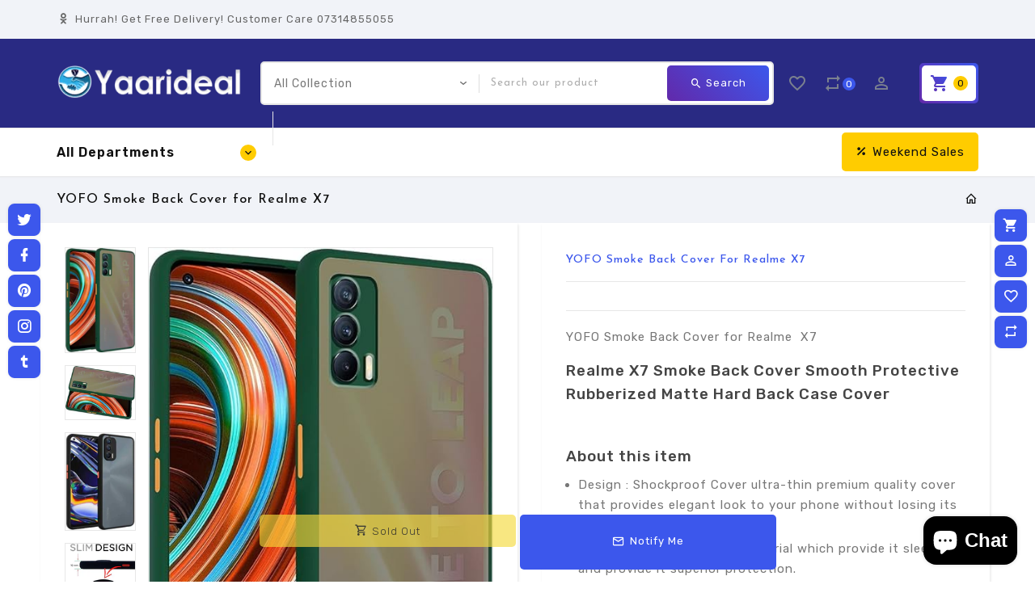

--- FILE ---
content_type: text/html; charset=utf-8
request_url: https://yaarideal.com/products/yofo-smoke-back-cover-for-realme-7x
body_size: 38960
content:
<!doctype html>
<!--[if lt IE 7]><html class="no-js lt-ie9 lt-ie8 lt-ie7" lang="en"> <![endif]-->
<!--[if IE 7]><html class="no-js lt-ie9 lt-ie8" lang="en"> <![endif]-->
<!--[if IE 8]><html class="no-js lt-ie9" lang="en"> <![endif]-->
<!--[if IE 9 ]><html class="ie9 no-js"> <![endif]-->
<!--[if (gt IE 9)|!(IE)]><!--> 
<html  lang="en" class="no-js"> <!--<![endif]-->
  <head>
<script async src="https://pagead2.googlesyndication.com/pagead/js/adsbygoogle.js?client=ca-pub-9205442751745990"
     crossorigin="anonymous"></script>
    <!-- Basic page needs ================================================== -->
    <meta charset="utf-8">
    <meta http-equiv="X-UA-Compatible" content="IE=edge,chrome=1">
    <meta name="theme-color" content="">
    <link rel="preconnect" href="https://cdn.shopify.com" crossorigin>
    <meta name="google-site-verification" content="aRUexk9YClD4QH2OsCAhC2OXdLPdRX0eyttGuu5WvAE" />
    
    <link rel="shortcut icon" href="//yaarideal.com/cdn/shop/files/Yaarideal-LOGO_b895b2b7-1676-48a8-945e-f7ec6cc2077b_32x32.jpg?v=1670954005" type="image/png" />
    
    <!-- Title and description ================================================== -->
    <title>
      YOFO Smoke Back Cover for Realme X7 &ndash; Yaarideal.com
    </title>
    
    <meta name="description" content="YOFO Smoke Back Cover for Realme  X7  Realme X7 Smoke Back Cover Smooth Protective Rubberized Matte Hard Back Case Cover    About this item Design : Shockproof Cover ultra-thin premium quality cover that provides elegant look to your phone without losing its originality. Quality : high quality TPU Material which provid">
    

    <!-- Social meta ================================================== -->
    
<meta property="og:site_name" content="Yaarideal.com">

  <!-- Product  -->
  <meta property="og:type" content="product">
  <meta property="og:title" content="YOFO Smoke Back Cover for Realme  X7">
  <meta property="og:description" content="YOFO Smoke Back Cover for Realme  X7 
Realme X7 Smoke Back Cover Smooth Protective Rubberized Matte Hard Back Case Cover 
 
About this item

Design : Shockproof Cover ultra-thin premium quality cover that provides elegant look to your phone without losing its originality.
Quality : high quality TPU Material which provide it sleek look and provide it superior protection.
Looks : The Shockproof cover for your phone the back side of the cover is Translucent which protect your phone from scratches where as the raised sides protect it from falls.


Premium DesignBeautiful design, elegant appearance &amp;amp; necessary protection all combined in one rare cover.
 

 Scratch ResistantThis Case features  Scratch Resistant Matte Finish Back which Minimises Wear and Tear during Long Term Use.

Camera &amp;amp; Screen ProtectionSmartly Designed Case has Complete Camera Protection and Raised Lip to keep the Screen from Scratching or Touching the Surface.

 ">
  
    <meta property="og:image" content="http://yaarideal.com/cdn/shop/files/61cUQ54gYnL._SY741_grande.jpg?v=1705563923">
    <meta property="og:image:secure_url" content="https://yaarideal.com/cdn/shop/files/61cUQ54gYnL._SY741_grande.jpg?v=1705563923">
  
    <meta property="og:image" content="http://yaarideal.com/cdn/shop/files/61rnH09eApL._SX679_grande.jpg?v=1705563924">
    <meta property="og:image:secure_url" content="https://yaarideal.com/cdn/shop/files/61rnH09eApL._SX679_grande.jpg?v=1705563924">
  
    <meta property="og:image" content="http://yaarideal.com/cdn/shop/files/smky-dm4-fn-2052-fonecase-original-imag87vwjdxhjgky_grande.jpg?v=1705563924">
    <meta property="og:image:secure_url" content="https://yaarideal.com/cdn/shop/files/smky-dm4-fn-2052-fonecase-original-imag87vwjdxhjgky_grande.jpg?v=1705563924">
  
  <meta property="og:price:amount" content="49.00">
  <meta property="og:price:currency" content="INR">



  <meta property="og:url" content="https://yaarideal.com/products/yofo-smoke-back-cover-for-realme-7x">






  <meta name="twitter:card" content="summary">


  <meta name="twitter:site" content="@shopify">


  <meta name="twitter:title" content="YOFO Smoke Back Cover for Realme  X7">
  <meta name="twitter:description" content="YOFO Smoke Back Cover for Realme  X7 
Realme X7 Smoke Back Cover Smooth Protective Rubberized Matte Hard Back Case Cover 
 
About this item

Design : Shockproof Cover ultra-thin premium quality cover ">


    <!-- Helpers ================================================== -->
    <link rel="canonical" href="https://yaarideal.com/products/yofo-smoke-back-cover-for-realme-7x">
    <meta name="viewport" content="width=device-width, initial-scale=1, shrink-to-fit=no">

    
<style data-shopify>
:root {
--color-text: #222222;
--color-sub-text: #7b818f;
--color-body-text: #777777;
--color-body: #ffffff;
--color-border: #e7e7e7;
--color-header-text: #444444;
--color-sale-text: #333333;
--color-meta: #666666;
--color-text-field: #d14800;
--color-text-hover-field: #111111;
--color-text-breadcrumb: #111111;
--color-text-hover-breadcrumb: #2453c9;
--color-bg-breadcrumb: #f1f3f8;

--errorRed: #dc0000;
--successGreen: #0a942a;

--color-btn-primary: #3c57ec;
--color-btn-primary-2: #6229aa;
--color-btn-primary-text: #ffffff;
--color-btn-secondary: #f4da3d;
--color-btn-secondary-2: #fbb034;
--color-btn-secondary-text: #111111;
--color-product-primary: #f5f5f5;
--color-product-primary-text: #666666;
--color-product-secondary: #ffcc00;
--color-product-secondary-text: #111111;

--passwordPageUseBgImage: true;

--font-stack-header: Josefin Sans, sans-serif;
--font-stack-body: Rubik, sans-serif;
--font-stack-subheading: Rubik, sans-serif;
--font-size-base: 15px;
--font-line-height: 16px;
--font-letterspace: 1px;

--colorFooterContent: #666666;
--colorFooterSocial: #777777;
--colorFooterSocialHover: #2453c9;
--colorFooterbg: #ffffff;
--colorFooterTitle: #111111;
--colorFooterBottombg: #ffffff;
--colorFooterBorder: #e5e5e5;
--FooterBottomLink: #e5e5e5;
--FooterBottomText: #666666;

--selectIcon: url('//yaarideal.com/cdn/shop/t/7/assets/ico-select.svg?v=32282256259852467451705439032');

--gutter: 30px;
--sectionSpacing: 55px;
--sectionSpacingSmall: 35px;

--colorBlankstate: 119, 119, 119;
--colorBlankstateBorder: 119, 119, 119;
--colorBlankstateBackground: 119, 119, 119;

--slick-font-family: "slick-icons, sans-serif";
--slick-arrow-color:  #111;
--slick-dot-color: #111;
--slick-dot-color-active: #111;
--slick-prev-character: '\2190';
--slick-next-character: '\2192';
--slick-dot-character:'\2022';
--slick-dot-size: 6px;
--slick-opacity-default: 0.75;
--slick-opacity-on-hover: 1;
--slick-opacity-not-active: 0.25;
}


.password-page__signup-form .input-group-field {
background-color: transparent;
}
.password-page__wrapper {
display: table;
height: 100%;
width: 100%;
background-color: var(--color-body);
padding-top: 15%;
}
.password-page__wrapper.bg-img {
background-image: url('//yaarideal.com/cdn/shop/t/7/assets/password-page-background.jpg?2714');
background-size: cover;
background-repeat: no-repeat;
color: #ffffff;
}
.tt-serviceslider{
float:left;
width:100%;
background: url('//yaarideal.com/cdn/shop/t/7/assets/slider-bg.jpg?v=119636352552955139181659514471') repeat fixed;
background-color:#572a68;
background-size: cover;
}
.password-page__wrapper a {
color: inherit;
}
.password-page__wrapper a:hover {
color: inherit;
}
.password-page__wrapper.bg-img .social-sharing a {
color: #ffffff;
}
.password-page__wrapper.bg-img .social-sharing a:hover {
color: #ffffff;
}
.password-page__wrapper .social-sharing a {
color: var(--color-text-field);
}
.password-page__wrapper .social-sharing a:hover {
color: var(--color-meta);
}
.password-page__wrapper.bg-img h1, .password-page__wrapper.bg-img h2, .password-page__wrapper.bg-img h3, .password-page__wrapper.bg-img h4, .password-page__wrapper.bg-img h5, .password-page__wrapper.bg-img h6, .password-page__wrapper.bg-img .h1, .password-page__wrapper.bg-img .h2, .password-page__wrapper.bg-img .h3, .password-page__wrapper.bg-img .h4, .password-page__wrapper.bg-img .h5, .password-page__wrapper.bg-img .h6 {
color: #fff;
}
.password-page__wrapper.bg-img .input-group-btn .icon {
color: inherit;
}
.flag-usd { background-image: url(//cdn.shopify.com/s/files/1/1454/2846/t/5/assets/currency_1.png?5796274980970116025);background-repeat:no-repeat; display: inline-block; height: 11px; width: 16px;}
.flag-eur { background-image: url(//cdn.shopify.com/s/files/1/1454/2846/t/5/assets/currency_2.png?5796274980970116025);background-repeat:no-repeat; display: inline-block; height: 11px; width: 16px;}
.flag-gbp { background-image: url(//cdn.shopify.com/s/files/1/1454/2846/t/5/assets/currency_3.png?5796274980970116025);background-repeat:no-repeat;display: inline-block; height: 11px; width: 16px;}
.flag-aud { background-image: url(//cdn.shopify.com/s/files/1/1454/2846/t/5/assets/currency_4.png?5796274980970116025);background-repeat:no-repeat; display: inline-block; height: 11px;width: 16px;}
.flag- { background-image: url(//cdn.shopify.com/s/files/1/2392/4435/t/2/assets/currency_6.png?13466799072974063191);background-repeat:no-repeat; display: inline-block; height: 11px; width: 16px;}
.flag- { background-image: url(//cdn.shopify.com/s/files/1/2392/4435/t/2/assets/currency_7.png?13466799072974063191);background-repeat:no-repeat; display: inline-block; height: 11px; width: 16px;}
.flag- { background-image: url(//cdn.shopify.com/s/files/1/2392/4435/t/2/assets/currency_8.png?13466799072974063191);background-repeat:no-repeat;display: inline-block; height: 11px; width: 16px;}
.flag- { background-image: url(//cdn.shopify.com/s/files/1/2392/4435/t/2/assets/currency_9.png?13466799072974063191);background-repeat:no-repeat; display: inline-block; height: 11px;width: 16px;}
.flag- { background-image: url(//cdn.shopify.com/s/files/1/2392/4435/t/2/assets/currency_10.png?13466799072974063191); background-repeat:no-repeat; display: inline-block; height: 11px; width: 16px;}
.flag-1 { background-image: url(//yaarideal.com/cdn/shop/t/7/assets/currency_1.png?v=18239196963075170161659514469);background-repeat:no-repeat; display: inline-block; height: 11px; width: 16px;}
.flag-2 { background-image: url(//yaarideal.com/cdn/shop/t/7/assets/currency_2.png?v=142449562045385239011659514469);background-repeat:no-repeat; display: inline-block; height: 11px; width: 16px;}
.flag-3 { background-image: url(//yaarideal.com/cdn/shop/t/7/assets/currency_3.png?v=170596593875287525321659514469);background-repeat:no-repeat;display: inline-block; height: 11px; width: 16px;}
.flag-4 { background-image: url(//yaarideal.com/cdn/shop/t/7/assets/currency_4.png?v=183532650322902660331659514469);background-repeat:no-repeat; display: inline-block; height: 11px;width: 16px;}
.flag-5 { background-image: url(//yaarideal.com/cdn/shop/t/7/assets/currency_5.png?v=31126371714934889051659514469); background-repeat:no-repeat; display: inline-block; height: 11px; width: 16px;}
.flag-6 { background-image: url(//yaarideal.com/cdn/shop/t/7/assets/currency_6.png?2714);background-repeat:no-repeat; display: inline-block; height: 11px; width: 16px;}
.flag-7 { background-image: url(//yaarideal.com/cdn/shop/t/7/assets/currency_7.png?2714);background-repeat:no-repeat; display: inline-block; height: 11px; width: 16px;}
.flag-8 { background-image: url(//yaarideal.com/cdn/shop/t/7/assets/currency_8.png?2714);background-repeat:no-repeat;display: inline-block; height: 11px; width: 16px;}
.flag-9 { background-image: url(//yaarideal.com/cdn/shop/t/7/assets/currency_9.png?2714);background-repeat:no-repeat; display: inline-block; height: 11px;width: 16px;}
.flag-10 { background-image: url(//yaarideal.com/cdn/shop/t/7/assets/currency_10.png?2714); background-repeat:no-repeat; display: inline-block; height: 11px; width: 16px;}
</style>


    <!-- CSS ================================================== -->
    <link href="//yaarideal.com/cdn/shop/t/7/assets/lightbox.min.css?v=7428576798444830991659514470" rel="stylesheet" type="text/css" media="all" /> 
    <link href="//yaarideal.com/cdn/shop/t/7/assets/materialdesignicons.min.css?v=151124678991730732861659514471" rel="stylesheet" type="text/css" media="all" />
    <link href="//yaarideal.com/cdn/shop/t/7/assets/magnific-popup.min.css?v=100835654038993863221659514470" rel="stylesheet" type="text/css" media="all" />
    <link href="//yaarideal.com/cdn/shop/t/7/assets/animate.css?v=4335715666478968351659514468" rel="stylesheet" type="text/css" media="all" /> 
    <link href="//yaarideal.com/cdn/shop/t/7/assets/bootstrap.min.css?v=10474115338073921521659514469" rel="stylesheet" type="text/css" media="all" /> 
    <link href="//yaarideal.com/cdn/shop/t/7/assets/owl.carousel.css?v=147226212872109417121659514471" rel="stylesheet" type="text/css" media="all" />
    <link href="//yaarideal.com/cdn/shop/t/7/assets/theme.css?v=93162433625792174881674760579" rel="stylesheet" type="text/css" media="all" />
    <link href="//yaarideal.com/cdn/shop/t/7/assets/aos.css?v=18405724247652668961659514469" rel="stylesheet" type="text/css" media="all" />
    
<link rel="stylesheet" type="text/css" href="//fonts.googleapis.com/css?family=Rubik:300,300italic,400,,400italic,500,500italic,600,600italic,700,700italic,800,800italic">


<link rel="stylesheet" type="text/css" href="//fonts.googleapis.com/css?family=Josefin+Sans:300,300italic,400,500,500italic,600,400italic,600italic,700,700italic,800,800italic">


<link rel="stylesheet" type="text/css" href="//fonts.googleapis.com/css?family=Rubik:300,300italic,400,500,500italic,600,400italic,600italic,700,700italic,800,800italic">



    <script>document.documentElement.className = document.documentElement.className.replace('no-js', 'js');</script>
    <!-- Header hook for plugins ================================================== -->
    <script>window.performance && window.performance.mark && window.performance.mark('shopify.content_for_header.start');</script><meta name="google-site-verification" content="kVV8saklTLFXH5aAMtDsox0ZrnGdR3Iyt3Ourgun0mw">
<meta name="google-site-verification" content="I9VV2n3v1mxX4FKM9ccSNg76HsDbQcQmTyL5WBcWs9M">
<meta id="shopify-digital-wallet" name="shopify-digital-wallet" content="/32366166154/digital_wallets/dialog">
<link rel="alternate" hreflang="x-default" href="https://yaarideal.com/products/yofo-smoke-back-cover-for-realme-7x">
<link rel="alternate" hreflang="en-US" href="https://yaarideal.com/en-us/products/yofo-smoke-back-cover-for-realme-7x">
<link rel="alternate" type="application/json+oembed" href="https://yaarideal.com/products/yofo-smoke-back-cover-for-realme-7x.oembed">
<script async="async" src="/checkouts/internal/preloads.js?locale=en-IN"></script>
<script id="shopify-features" type="application/json">{"accessToken":"745c8e3488875bd45350908c82873d6b","betas":["rich-media-storefront-analytics"],"domain":"yaarideal.com","predictiveSearch":true,"shopId":32366166154,"locale":"en"}</script>
<script>var Shopify = Shopify || {};
Shopify.shop = "yaarideal-com.myshopify.com";
Shopify.locale = "en";
Shopify.currency = {"active":"INR","rate":"1.0"};
Shopify.country = "IN";
Shopify.theme = {"name":"Warehouse","id":134505070838,"schema_name":"Pop","schema_version":"3.0.4","theme_store_id":null,"role":"main"};
Shopify.theme.handle = "null";
Shopify.theme.style = {"id":null,"handle":null};
Shopify.cdnHost = "yaarideal.com/cdn";
Shopify.routes = Shopify.routes || {};
Shopify.routes.root = "/";</script>
<script type="module">!function(o){(o.Shopify=o.Shopify||{}).modules=!0}(window);</script>
<script>!function(o){function n(){var o=[];function n(){o.push(Array.prototype.slice.apply(arguments))}return n.q=o,n}var t=o.Shopify=o.Shopify||{};t.loadFeatures=n(),t.autoloadFeatures=n()}(window);</script>
<script id="shop-js-analytics" type="application/json">{"pageType":"product"}</script>
<script defer="defer" async type="module" src="//yaarideal.com/cdn/shopifycloud/shop-js/modules/v2/client.init-shop-cart-sync_DRRuZ9Jb.en.esm.js"></script>
<script defer="defer" async type="module" src="//yaarideal.com/cdn/shopifycloud/shop-js/modules/v2/chunk.common_Bq80O0pE.esm.js"></script>
<script type="module">
  await import("//yaarideal.com/cdn/shopifycloud/shop-js/modules/v2/client.init-shop-cart-sync_DRRuZ9Jb.en.esm.js");
await import("//yaarideal.com/cdn/shopifycloud/shop-js/modules/v2/chunk.common_Bq80O0pE.esm.js");

  window.Shopify.SignInWithShop?.initShopCartSync?.({"fedCMEnabled":true,"windoidEnabled":true});

</script>
<script>(function() {
  var isLoaded = false;
  function asyncLoad() {
    if (isLoaded) return;
    isLoaded = true;
    var urls = ["https:\/\/cdn.shopify.com\/s\/files\/1\/0683\/1371\/0892\/files\/splmn-shopify-prod-August-31.min.js?v=1693985059\u0026shop=yaarideal-com.myshopify.com","https:\/\/app1.icyhill.com\/script-tag\/simple_header_bar.js?version=1595847810\u0026shop=yaarideal-com.myshopify.com","https:\/\/shopi.plexhr.com\/orderDeadlineInt\/script\/plex.php?shop=yaarideal-com.myshopify.com","https:\/\/app1.icyhill.com\/script-tag\/simple_header_bar.js?version=1601121791\u0026shop=yaarideal-com.myshopify.com","https:\/\/yaarideal.com\/apps\/giraffly-trust\/trust-worker-93df38d9c91835c3b81340e4ccf1df1f1b64e95c.js?v=20210102172558\u0026shop=yaarideal-com.myshopify.com","https:\/\/widgets.automizely.com\/aftership\/gmv.js?organization_id=20f99447139f428587eadb44e3bbfd36\u0026shop=yaarideal-com.myshopify.com","https:\/\/widgets.automizely.com\/reviews\/v1\/sdk.js?connection_id=bb3aef58d9b94c5b971ab25ca2a70ab8\u0026mapped_org_id=56434b510d7e5d2877c1dd9eb6f481a5_v1\u0026oid=20f99447139f428587eadb44e3bbfd36\u0026shop=yaarideal-com.myshopify.com","https:\/\/edd.bestfreecdn.com\/storage\/js\/edd-32366166154.js?ver=1\u0026shop=yaarideal-com.myshopify.com","https:\/\/stick.bestfreecdn.com\/storage\/js\/stick-32366166154.js?ver=11\u0026shop=yaarideal-com.myshopify.com","https:\/\/stick.bestfreecdn.com\/storage\/js\/stick-32366166154.js?ver=11\u0026shop=yaarideal-com.myshopify.com","https:\/\/stick.bestfreecdn.com\/storage\/js\/stick-32366166154.js?ver=11\u0026shop=yaarideal-com.myshopify.com","https:\/\/stick.bestfreecdn.com\/storage\/js\/stick-32366166154.js?ver=11\u0026shop=yaarideal-com.myshopify.com","https:\/\/www.hillteck.com\/order_verification\/cod_cron\/shopify_one_page_checkout_widget.min.js?shop=yaarideal-com.myshopify.com"];
    for (var i = 0; i < urls.length; i++) {
      var s = document.createElement('script');
      s.type = 'text/javascript';
      s.async = true;
      s.src = urls[i];
      var x = document.getElementsByTagName('script')[0];
      x.parentNode.insertBefore(s, x);
    }
  };
  if(window.attachEvent) {
    window.attachEvent('onload', asyncLoad);
  } else {
    window.addEventListener('load', asyncLoad, false);
  }
})();</script>
<script id="__st">var __st={"a":32366166154,"offset":19800,"reqid":"1694b962-f452-4f54-9ea1-3df9dcd0d810-1763603907","pageurl":"yaarideal.com\/products\/yofo-smoke-back-cover-for-realme-7x","u":"b6a809c4f86a","p":"product","rtyp":"product","rid":8341864153334};</script>
<script>window.ShopifyPaypalV4VisibilityTracking = true;</script>
<script id="captcha-bootstrap">!function(){'use strict';const t='contact',e='account',n='new_comment',o=[[t,t],['blogs',n],['comments',n],[t,'customer']],c=[[e,'customer_login'],[e,'guest_login'],[e,'recover_customer_password'],[e,'create_customer']],r=t=>t.map((([t,e])=>`form[action*='/${t}']:not([data-nocaptcha='true']) input[name='form_type'][value='${e}']`)).join(','),a=t=>()=>t?[...document.querySelectorAll(t)].map((t=>t.form)):[];function s(){const t=[...o],e=r(t);return a(e)}const i='password',u='form_key',d=['recaptcha-v3-token','g-recaptcha-response','h-captcha-response',i],f=()=>{try{return window.sessionStorage}catch{return}},m='__shopify_v',_=t=>t.elements[u];function p(t,e,n=!1){try{const o=window.sessionStorage,c=JSON.parse(o.getItem(e)),{data:r}=function(t){const{data:e,action:n}=t;return t[m]||n?{data:e,action:n}:{data:t,action:n}}(c);for(const[e,n]of Object.entries(r))t.elements[e]&&(t.elements[e].value=n);n&&o.removeItem(e)}catch(o){console.error('form repopulation failed',{error:o})}}const l='form_type',E='cptcha';function T(t){t.dataset[E]=!0}const w=window,h=w.document,L='Shopify',v='ce_forms',y='captcha';let A=!1;((t,e)=>{const n=(g='f06e6c50-85a8-45c8-87d0-21a2b65856fe',I='https://cdn.shopify.com/shopifycloud/storefront-forms-hcaptcha/ce_storefront_forms_captcha_hcaptcha.v1.5.2.iife.js',D={infoText:'Protected by hCaptcha',privacyText:'Privacy',termsText:'Terms'},(t,e,n)=>{const o=w[L][v],c=o.bindForm;if(c)return c(t,g,e,D).then(n);var r;o.q.push([[t,g,e,D],n]),r=I,A||(h.body.append(Object.assign(h.createElement('script'),{id:'captcha-provider',async:!0,src:r})),A=!0)});var g,I,D;w[L]=w[L]||{},w[L][v]=w[L][v]||{},w[L][v].q=[],w[L][y]=w[L][y]||{},w[L][y].protect=function(t,e){n(t,void 0,e),T(t)},Object.freeze(w[L][y]),function(t,e,n,w,h,L){const[v,y,A,g]=function(t,e,n){const i=e?o:[],u=t?c:[],d=[...i,...u],f=r(d),m=r(i),_=r(d.filter((([t,e])=>n.includes(e))));return[a(f),a(m),a(_),s()]}(w,h,L),I=t=>{const e=t.target;return e instanceof HTMLFormElement?e:e&&e.form},D=t=>v().includes(t);t.addEventListener('submit',(t=>{const e=I(t);if(!e)return;const n=D(e)&&!e.dataset.hcaptchaBound&&!e.dataset.recaptchaBound,o=_(e),c=g().includes(e)&&(!o||!o.value);(n||c)&&t.preventDefault(),c&&!n&&(function(t){try{if(!f())return;!function(t){const e=f();if(!e)return;const n=_(t);if(!n)return;const o=n.value;o&&e.removeItem(o)}(t);const e=Array.from(Array(32),(()=>Math.random().toString(36)[2])).join('');!function(t,e){_(t)||t.append(Object.assign(document.createElement('input'),{type:'hidden',name:u})),t.elements[u].value=e}(t,e),function(t,e){const n=f();if(!n)return;const o=[...t.querySelectorAll(`input[type='${i}']`)].map((({name:t})=>t)),c=[...d,...o],r={};for(const[a,s]of new FormData(t).entries())c.includes(a)||(r[a]=s);n.setItem(e,JSON.stringify({[m]:1,action:t.action,data:r}))}(t,e)}catch(e){console.error('failed to persist form',e)}}(e),e.submit())}));const S=(t,e)=>{t&&!t.dataset[E]&&(n(t,e.some((e=>e===t))),T(t))};for(const o of['focusin','change'])t.addEventListener(o,(t=>{const e=I(t);D(e)&&S(e,y())}));const B=e.get('form_key'),M=e.get(l),P=B&&M;t.addEventListener('DOMContentLoaded',(()=>{const t=y();if(P)for(const e of t)e.elements[l].value===M&&p(e,B);[...new Set([...A(),...v().filter((t=>'true'===t.dataset.shopifyCaptcha))])].forEach((e=>S(e,t)))}))}(h,new URLSearchParams(w.location.search),n,t,e,['guest_login'])})(!0,!0)}();</script>
<script integrity="sha256-52AcMU7V7pcBOXWImdc/TAGTFKeNjmkeM1Pvks/DTgc=" data-source-attribution="shopify.loadfeatures" defer="defer" src="//yaarideal.com/cdn/shopifycloud/storefront/assets/storefront/load_feature-81c60534.js" crossorigin="anonymous"></script>
<script data-source-attribution="shopify.dynamic_checkout.dynamic.init">var Shopify=Shopify||{};Shopify.PaymentButton=Shopify.PaymentButton||{isStorefrontPortableWallets:!0,init:function(){window.Shopify.PaymentButton.init=function(){};var t=document.createElement("script");t.src="https://yaarideal.com/cdn/shopifycloud/portable-wallets/latest/portable-wallets.en.js",t.type="module",document.head.appendChild(t)}};
</script>
<script data-source-attribution="shopify.dynamic_checkout.buyer_consent">
  function portableWalletsHideBuyerConsent(e){var t=document.getElementById("shopify-buyer-consent"),n=document.getElementById("shopify-subscription-policy-button");t&&n&&(t.classList.add("hidden"),t.setAttribute("aria-hidden","true"),n.removeEventListener("click",e))}function portableWalletsShowBuyerConsent(e){var t=document.getElementById("shopify-buyer-consent"),n=document.getElementById("shopify-subscription-policy-button");t&&n&&(t.classList.remove("hidden"),t.removeAttribute("aria-hidden"),n.addEventListener("click",e))}window.Shopify?.PaymentButton&&(window.Shopify.PaymentButton.hideBuyerConsent=portableWalletsHideBuyerConsent,window.Shopify.PaymentButton.showBuyerConsent=portableWalletsShowBuyerConsent);
</script>
<script>
  function portableWalletsCleanup(e){e&&e.src&&console.error("Failed to load portable wallets script "+e.src);var t=document.querySelectorAll("shopify-accelerated-checkout .shopify-payment-button__skeleton, shopify-accelerated-checkout-cart .wallet-cart-button__skeleton"),e=document.getElementById("shopify-buyer-consent");for(let e=0;e<t.length;e++)t[e].remove();e&&e.remove()}function portableWalletsNotLoadedAsModule(e){e instanceof ErrorEvent&&"string"==typeof e.message&&e.message.includes("import.meta")&&"string"==typeof e.filename&&e.filename.includes("portable-wallets")&&(window.removeEventListener("error",portableWalletsNotLoadedAsModule),window.Shopify.PaymentButton.failedToLoad=e,"loading"===document.readyState?document.addEventListener("DOMContentLoaded",window.Shopify.PaymentButton.init):window.Shopify.PaymentButton.init())}window.addEventListener("error",portableWalletsNotLoadedAsModule);
</script>

<script type="module" src="https://yaarideal.com/cdn/shopifycloud/portable-wallets/latest/portable-wallets.en.js" onError="portableWalletsCleanup(this)" crossorigin="anonymous"></script>
<script nomodule>
  document.addEventListener("DOMContentLoaded", portableWalletsCleanup);
</script>

<link id="shopify-accelerated-checkout-styles" rel="stylesheet" media="screen" href="https://yaarideal.com/cdn/shopifycloud/portable-wallets/latest/accelerated-checkout-backwards-compat.css" crossorigin="anonymous">
<style id="shopify-accelerated-checkout-cart">
        #shopify-buyer-consent {
  margin-top: 1em;
  display: inline-block;
  width: 100%;
}

#shopify-buyer-consent.hidden {
  display: none;
}

#shopify-subscription-policy-button {
  background: none;
  border: none;
  padding: 0;
  text-decoration: underline;
  font-size: inherit;
  cursor: pointer;
}

#shopify-subscription-policy-button::before {
  box-shadow: none;
}

      </style>

<script>window.performance && window.performance.mark && window.performance.mark('shopify.content_for_header.end');</script>
    

<!--[if lt IE 9]>
<script src="//cdnjs.cloudflare.com/ajax/libs/html5shiv/3.7.2/html5shiv.min.js" type="text/javascript"></script>
<script src="//yaarideal.com/cdn/shop/t/7/assets/respond.min.js?2714" type="text/javascript"></script>
<link href="//yaarideal.com/cdn/shop/t/7/assets/respond-proxy.html" id="respond-proxy" rel="respond-proxy" />
<link href="//yaarideal.com/search?q=8ec5d3e4c30203646b8047ef757945f5" id="respond-redirect" rel="respond-redirect" />
<script src="//yaarideal.com/search?q=8ec5d3e4c30203646b8047ef757945f5" type="text/javascript"></script>
<![endif]-->
  
    
    <script src="//yaarideal.com/cdn/shop/t/7/assets/global.js?v=141518869774497925841659514469" defer="defer"></script>
    <script src="//yaarideal.com/cdn/shop/t/7/assets/modernizr.min.js?v=141526351394056366601659514471"></script>  
    <script src="//yaarideal.com/cdn/shop/t/7/assets/jquery.min.js?v=65069114990127504031659514470"></script>  
    <script src="//yaarideal.com/cdn/shop/t/7/assets/theme.js?v=157182920852443858921674759161"></script>  
    <script src="//yaarideal.com/cdn/shop/t/7/assets/aos.js?v=175528031473381956261659514469"></script>  
    <script src="//yaarideal.com/cdn/shop/t/7/assets/details-disclosure.js?v=130383321174778955031659514469" defer="defer"></script>
    <script src="//yaarideal.com/cdn/shop/t/7/assets/jquery-cookie.min.js?v=72365755745404048181659514470"></script>  
    <script src="//yaarideal.com/cdn/shop/t/7/assets/bootstrap.min.js?v=155769432809397003541659514469 "></script>  
    <script src="//yaarideal.com/cdn/shopifycloud/storefront/assets/themes_support/api.jquery-7ab1a3a4.js" defer="defer"></script>  
    <script src="//yaarideal.com/cdn/shop/t/7/assets/jquery.history.js?v=97881352713305193381659514470 " defer="defer"></script>  
    <script src="//yaarideal.com/cdn/shop/t/7/assets/owl.carousel.min.js?v=12022077702122509501659514471"></script>  
    <script src="//yaarideal.com/cdn/shop/t/7/assets/slick.min.js?v=140628853851770830581659514471"></script> 
    <link href="//yaarideal.com/cdn/shop/t/7/assets/slick.min.css?v=26771649428789975581659514471" rel="stylesheet" type="text/css" media="all" />  
    <script src="//yaarideal.com/cdn/shop/t/7/assets/magnific-popup.min.js?v=131215028668477946081659514470" defer="defer"></script>
    <script src="//yaarideal.com/cdn/shop/t/7/assets/threesixty.min.js?v=102290159561349772381659514471 " defer="defer"></script>
    <script src="//yaarideal.com/cdn/shop/t/7/assets/imagesLoaded.min.js?v=11435349786533454331659514469 " defer="defer"></script> 
    <script src="//yaarideal.com/cdn/shop/t/7/assets/lightbox-2.6.min.js?v=36428614272752071021659514470" defer="defer"></script> 
    <script src="//yaarideal.com/cdn/shop/t/7/assets/parallax.min.js?v=31359280653699487991659514471" defer="defer"></script> 
    <script src="//yaarideal.com/cdn/shop/t/7/assets/shop.js?v=125697648403817378201673463472" defer="defer"></script> 
    <script src="//yaarideal.com/cdn/shop/t/7/assets/ResizeSensor.min.js?v=37777130610587172391659514471   " defer="defer"></script> 
    <script src="//yaarideal.com/cdn/shop/t/7/assets/theia-sticky-sidebar.min.js?v=70146531350335917501659514471" defer="defer"></script>     
    <script src="//yaarideal.com/cdn/shop/t/7/assets/inview.js?v=161825886509598829731659514470 "></script>     
    <script src="//yaarideal.com/cdn/shop/t/7/assets/custom-js.js?v=42818105668218591701659514469"></script>  
    <script src="//yaarideal.com/cdn/shop/t/7/assets/jquery.hoverdir.js?v=115416199264603268351659514470" defer="defer"></script>  
    <script src="//yaarideal.com/cdn/shop/t/7/assets/lazysizes.js?v=51496335936027603421659514470" async="async"></script>
    <script src="//yaarideal.com/cdn/shop/t/7/assets/countdown.js?v=44094321585045507291659514469" async="async"></script>
    
    <script>window.money_format = "Rs. {{amount}}";window.shop_currency = "INR";window.show_multiple_currencies = true;window.many_in_stock="Translation missing: en.products.product.many_in_stock";window.out_of_stock="Sold Out";window.in_stock=" In Stock";window.unavailable="Unavailable";</script>  
    <style>.ttloader {background-color:  #ffffff;height: 100%;left: 0;position: fixed;top: 0; width: 100%; z-index: 999999;}.rotating {background-image: url("//yaarideal.com/cdn/shop/files/handshake-32.webp?v=1670953683");}.rotating {background-position: center center;background-repeat: no-repeat;bottom: 0;height: auto;left: 0;margin: auto;position: absolute;right: 0; top: 0; width: 100%; }</style>
  
  <script>
      if (window.MSInputMethodContext && document.documentMode) {
        var scripts = document.getElementsByTagName('script')[0];
        var polyfill = document.createElement("script");
        polyfill.defer = true;
        polyfill.src = "//yaarideal.com/cdn/shop/t/7/assets/ie11CustomProperties.min.js?2714";
        scripts.parentNode.insertBefore(polyfill, scripts);
      }
    </script>
  <script src="https://cdn.shopify.com/extensions/019a2447-b23c-7353-98dd-0ebd300648f6/theme-app-ext-9/assets/superlemon-loader.js" type="text/javascript" defer="defer"></script>
<link href="https://cdn.shopify.com/extensions/019a2447-b23c-7353-98dd-0ebd300648f6/theme-app-ext-9/assets/superlemon.css" rel="stylesheet" type="text/css" media="all">
<script src="https://cdn.shopify.com/extensions/7bc9bb47-adfa-4267-963e-cadee5096caf/inbox-1252/assets/inbox-chat-loader.js" type="text/javascript" defer="defer"></script>
<link href="https://monorail-edge.shopifysvc.com" rel="dns-prefetch">
<script>(function(){if ("sendBeacon" in navigator && "performance" in window) {try {var session_token_from_headers = performance.getEntriesByType('navigation')[0].serverTiming.find(x => x.name == '_s').description;} catch {var session_token_from_headers = undefined;}var session_cookie_matches = document.cookie.match(/_shopify_s=([^;]*)/);var session_token_from_cookie = session_cookie_matches && session_cookie_matches.length === 2 ? session_cookie_matches[1] : "";var session_token = session_token_from_headers || session_token_from_cookie || "";function handle_abandonment_event(e) {var entries = performance.getEntries().filter(function(entry) {return /monorail-edge.shopifysvc.com/.test(entry.name);});if (!window.abandonment_tracked && entries.length === 0) {window.abandonment_tracked = true;var currentMs = Date.now();var navigation_start = performance.timing.navigationStart;var payload = {shop_id: 32366166154,url: window.location.href,navigation_start,duration: currentMs - navigation_start,session_token,page_type: "product"};window.navigator.sendBeacon("https://monorail-edge.shopifysvc.com/v1/produce", JSON.stringify({schema_id: "online_store_buyer_site_abandonment/1.1",payload: payload,metadata: {event_created_at_ms: currentMs,event_sent_at_ms: currentMs}}));}}window.addEventListener('pagehide', handle_abandonment_event);}}());</script>
<script id="web-pixels-manager-setup">(function e(e,d,r,n,o){if(void 0===o&&(o={}),!Boolean(null===(a=null===(i=window.Shopify)||void 0===i?void 0:i.analytics)||void 0===a?void 0:a.replayQueue)){var i,a;window.Shopify=window.Shopify||{};var t=window.Shopify;t.analytics=t.analytics||{};var s=t.analytics;s.replayQueue=[],s.publish=function(e,d,r){return s.replayQueue.push([e,d,r]),!0};try{self.performance.mark("wpm:start")}catch(e){}var l=function(){var e={modern:/Edge?\/(1{2}[4-9]|1[2-9]\d|[2-9]\d{2}|\d{4,})\.\d+(\.\d+|)|Firefox\/(1{2}[4-9]|1[2-9]\d|[2-9]\d{2}|\d{4,})\.\d+(\.\d+|)|Chrom(ium|e)\/(9{2}|\d{3,})\.\d+(\.\d+|)|(Maci|X1{2}).+ Version\/(15\.\d+|(1[6-9]|[2-9]\d|\d{3,})\.\d+)([,.]\d+|)( \(\w+\)|)( Mobile\/\w+|) Safari\/|Chrome.+OPR\/(9{2}|\d{3,})\.\d+\.\d+|(CPU[ +]OS|iPhone[ +]OS|CPU[ +]iPhone|CPU IPhone OS|CPU iPad OS)[ +]+(15[._]\d+|(1[6-9]|[2-9]\d|\d{3,})[._]\d+)([._]\d+|)|Android:?[ /-](13[3-9]|1[4-9]\d|[2-9]\d{2}|\d{4,})(\.\d+|)(\.\d+|)|Android.+Firefox\/(13[5-9]|1[4-9]\d|[2-9]\d{2}|\d{4,})\.\d+(\.\d+|)|Android.+Chrom(ium|e)\/(13[3-9]|1[4-9]\d|[2-9]\d{2}|\d{4,})\.\d+(\.\d+|)|SamsungBrowser\/([2-9]\d|\d{3,})\.\d+/,legacy:/Edge?\/(1[6-9]|[2-9]\d|\d{3,})\.\d+(\.\d+|)|Firefox\/(5[4-9]|[6-9]\d|\d{3,})\.\d+(\.\d+|)|Chrom(ium|e)\/(5[1-9]|[6-9]\d|\d{3,})\.\d+(\.\d+|)([\d.]+$|.*Safari\/(?![\d.]+ Edge\/[\d.]+$))|(Maci|X1{2}).+ Version\/(10\.\d+|(1[1-9]|[2-9]\d|\d{3,})\.\d+)([,.]\d+|)( \(\w+\)|)( Mobile\/\w+|) Safari\/|Chrome.+OPR\/(3[89]|[4-9]\d|\d{3,})\.\d+\.\d+|(CPU[ +]OS|iPhone[ +]OS|CPU[ +]iPhone|CPU IPhone OS|CPU iPad OS)[ +]+(10[._]\d+|(1[1-9]|[2-9]\d|\d{3,})[._]\d+)([._]\d+|)|Android:?[ /-](13[3-9]|1[4-9]\d|[2-9]\d{2}|\d{4,})(\.\d+|)(\.\d+|)|Mobile Safari.+OPR\/([89]\d|\d{3,})\.\d+\.\d+|Android.+Firefox\/(13[5-9]|1[4-9]\d|[2-9]\d{2}|\d{4,})\.\d+(\.\d+|)|Android.+Chrom(ium|e)\/(13[3-9]|1[4-9]\d|[2-9]\d{2}|\d{4,})\.\d+(\.\d+|)|Android.+(UC? ?Browser|UCWEB|U3)[ /]?(15\.([5-9]|\d{2,})|(1[6-9]|[2-9]\d|\d{3,})\.\d+)\.\d+|SamsungBrowser\/(5\.\d+|([6-9]|\d{2,})\.\d+)|Android.+MQ{2}Browser\/(14(\.(9|\d{2,})|)|(1[5-9]|[2-9]\d|\d{3,})(\.\d+|))(\.\d+|)|K[Aa][Ii]OS\/(3\.\d+|([4-9]|\d{2,})\.\d+)(\.\d+|)/},d=e.modern,r=e.legacy,n=navigator.userAgent;return n.match(d)?"modern":n.match(r)?"legacy":"unknown"}(),u="modern"===l?"modern":"legacy",c=(null!=n?n:{modern:"",legacy:""})[u],f=function(e){return[e.baseUrl,"/wpm","/b",e.hashVersion,"modern"===e.buildTarget?"m":"l",".js"].join("")}({baseUrl:d,hashVersion:r,buildTarget:u}),m=function(e){var d=e.version,r=e.bundleTarget,n=e.surface,o=e.pageUrl,i=e.monorailEndpoint;return{emit:function(e){var a=e.status,t=e.errorMsg,s=(new Date).getTime(),l=JSON.stringify({metadata:{event_sent_at_ms:s},events:[{schema_id:"web_pixels_manager_load/3.1",payload:{version:d,bundle_target:r,page_url:o,status:a,surface:n,error_msg:t},metadata:{event_created_at_ms:s}}]});if(!i)return console&&console.warn&&console.warn("[Web Pixels Manager] No Monorail endpoint provided, skipping logging."),!1;try{return self.navigator.sendBeacon.bind(self.navigator)(i,l)}catch(e){}var u=new XMLHttpRequest;try{return u.open("POST",i,!0),u.setRequestHeader("Content-Type","text/plain"),u.send(l),!0}catch(e){return console&&console.warn&&console.warn("[Web Pixels Manager] Got an unhandled error while logging to Monorail."),!1}}}}({version:r,bundleTarget:l,surface:e.surface,pageUrl:self.location.href,monorailEndpoint:e.monorailEndpoint});try{o.browserTarget=l,function(e){var d=e.src,r=e.async,n=void 0===r||r,o=e.onload,i=e.onerror,a=e.sri,t=e.scriptDataAttributes,s=void 0===t?{}:t,l=document.createElement("script"),u=document.querySelector("head"),c=document.querySelector("body");if(l.async=n,l.src=d,a&&(l.integrity=a,l.crossOrigin="anonymous"),s)for(var f in s)if(Object.prototype.hasOwnProperty.call(s,f))try{l.dataset[f]=s[f]}catch(e){}if(o&&l.addEventListener("load",o),i&&l.addEventListener("error",i),u)u.appendChild(l);else{if(!c)throw new Error("Did not find a head or body element to append the script");c.appendChild(l)}}({src:f,async:!0,onload:function(){if(!function(){var e,d;return Boolean(null===(d=null===(e=window.Shopify)||void 0===e?void 0:e.analytics)||void 0===d?void 0:d.initialized)}()){var d=window.webPixelsManager.init(e)||void 0;if(d){var r=window.Shopify.analytics;r.replayQueue.forEach((function(e){var r=e[0],n=e[1],o=e[2];d.publishCustomEvent(r,n,o)})),r.replayQueue=[],r.publish=d.publishCustomEvent,r.visitor=d.visitor,r.initialized=!0}}},onerror:function(){return m.emit({status:"failed",errorMsg:"".concat(f," has failed to load")})},sri:function(e){var d=/^sha384-[A-Za-z0-9+/=]+$/;return"string"==typeof e&&d.test(e)}(c)?c:"",scriptDataAttributes:o}),m.emit({status:"loading"})}catch(e){m.emit({status:"failed",errorMsg:(null==e?void 0:e.message)||"Unknown error"})}}})({shopId: 32366166154,storefrontBaseUrl: "https://yaarideal.com",extensionsBaseUrl: "https://extensions.shopifycdn.com/cdn/shopifycloud/web-pixels-manager",monorailEndpoint: "https://monorail-edge.shopifysvc.com/unstable/produce_batch",surface: "storefront-renderer",enabledBetaFlags: ["2dca8a86"],webPixelsConfigList: [{"id":"1285193974","configuration":"{\"hashed_organization_id\":\"56434b510d7e5d2877c1dd9eb6f481a5_v1\",\"app_key\":\"yaarideal-com\",\"allow_collect_personal_data\":\"true\"}","eventPayloadVersion":"v1","runtimeContext":"STRICT","scriptVersion":"c3e64302e4c6a915b615bb03ddf3784a","type":"APP","apiClientId":111542,"privacyPurposes":["ANALYTICS","MARKETING","SALE_OF_DATA"],"dataSharingAdjustments":{"protectedCustomerApprovalScopes":["read_customer_address","read_customer_email","read_customer_name","read_customer_personal_data","read_customer_phone"]}},{"id":"679313654","configuration":"{\"hashed_organization_id\":\"56434b510d7e5d2877c1dd9eb6f481a5_v1\",\"app_key\":\"yaarideal-com\",\"allow_collect_personal_data\":\"true\"}","eventPayloadVersion":"v1","runtimeContext":"STRICT","scriptVersion":"b0730350b8b5c0f4b59098a32648f87f","type":"APP","apiClientId":4551725,"privacyPurposes":["ANALYTICS","MARKETING","SALE_OF_DATA"],"dataSharingAdjustments":{"protectedCustomerApprovalScopes":["read_customer_address","read_customer_email","read_customer_name","read_customer_personal_data","read_customer_phone"]}},{"id":"547717366","configuration":"{\"config\":\"{\\\"pixel_id\\\":\\\"G-5D785H66EY\\\",\\\"target_country\\\":\\\"IN\\\",\\\"gtag_events\\\":[{\\\"type\\\":\\\"search\\\",\\\"action_label\\\":[\\\"G-5D785H66EY\\\",\\\"AW-666077115\\\/41CgCPXrrsQBELuPzr0C\\\"]},{\\\"type\\\":\\\"begin_checkout\\\",\\\"action_label\\\":[\\\"G-5D785H66EY\\\",\\\"AW-666077115\\\/OgzbCPLrrsQBELuPzr0C\\\"]},{\\\"type\\\":\\\"view_item\\\",\\\"action_label\\\":[\\\"G-5D785H66EY\\\",\\\"AW-666077115\\\/pc2uCOzrrsQBELuPzr0C\\\",\\\"MC-4CJRN82S42\\\"]},{\\\"type\\\":\\\"purchase\\\",\\\"action_label\\\":[\\\"G-5D785H66EY\\\",\\\"AW-666077115\\\/K2RACOnrrsQBELuPzr0C\\\",\\\"MC-4CJRN82S42\\\"]},{\\\"type\\\":\\\"page_view\\\",\\\"action_label\\\":[\\\"G-5D785H66EY\\\",\\\"AW-666077115\\\/xPTwCObrrsQBELuPzr0C\\\",\\\"MC-4CJRN82S42\\\"]},{\\\"type\\\":\\\"add_payment_info\\\",\\\"action_label\\\":[\\\"G-5D785H66EY\\\",\\\"AW-666077115\\\/lTQbCPjrrsQBELuPzr0C\\\"]},{\\\"type\\\":\\\"add_to_cart\\\",\\\"action_label\\\":[\\\"G-5D785H66EY\\\",\\\"AW-666077115\\\/DzyCCO_rrsQBELuPzr0C\\\"]}],\\\"enable_monitoring_mode\\\":false}\"}","eventPayloadVersion":"v1","runtimeContext":"OPEN","scriptVersion":"b2a88bafab3e21179ed38636efcd8a93","type":"APP","apiClientId":1780363,"privacyPurposes":[],"dataSharingAdjustments":{"protectedCustomerApprovalScopes":["read_customer_address","read_customer_email","read_customer_name","read_customer_personal_data","read_customer_phone"]}},{"id":"290586870","configuration":"{\"pixel_id\":\"1525928904668891\",\"pixel_type\":\"facebook_pixel\",\"metaapp_system_user_token\":\"-\"}","eventPayloadVersion":"v1","runtimeContext":"OPEN","scriptVersion":"ca16bc87fe92b6042fbaa3acc2fbdaa6","type":"APP","apiClientId":2329312,"privacyPurposes":["ANALYTICS","MARKETING","SALE_OF_DATA"],"dataSharingAdjustments":{"protectedCustomerApprovalScopes":["read_customer_address","read_customer_email","read_customer_name","read_customer_personal_data","read_customer_phone"]}},{"id":"shopify-app-pixel","configuration":"{}","eventPayloadVersion":"v1","runtimeContext":"STRICT","scriptVersion":"0450","apiClientId":"shopify-pixel","type":"APP","privacyPurposes":["ANALYTICS","MARKETING"]},{"id":"shopify-custom-pixel","eventPayloadVersion":"v1","runtimeContext":"LAX","scriptVersion":"0450","apiClientId":"shopify-pixel","type":"CUSTOM","privacyPurposes":["ANALYTICS","MARKETING"]}],isMerchantRequest: false,initData: {"shop":{"name":"Yaarideal.com","paymentSettings":{"currencyCode":"INR"},"myshopifyDomain":"yaarideal-com.myshopify.com","countryCode":"IN","storefrontUrl":"https:\/\/yaarideal.com"},"customer":null,"cart":null,"checkout":null,"productVariants":[{"price":{"amount":49.0,"currencyCode":"INR"},"product":{"title":"YOFO Smoke Back Cover for Realme  X7","vendor":"Yaarideal.com","id":"8341864153334","untranslatedTitle":"YOFO Smoke Back Cover for Realme  X7","url":"\/products\/yofo-smoke-back-cover-for-realme-7x","type":"Mobile Covers"},"id":"45892231102710","image":{"src":"\/\/yaarideal.com\/cdn\/shop\/files\/smky-dm4-fn-2052-fonecase-original-imag87vwjdxhjgky.jpg?v=1705563924"},"sku":"REALME-X7-SMOKE-BLACK","title":"Black","untranslatedTitle":"Black"},{"price":{"amount":49.0,"currencyCode":"INR"},"product":{"title":"YOFO Smoke Back Cover for Realme  X7","vendor":"Yaarideal.com","id":"8341864153334","untranslatedTitle":"YOFO Smoke Back Cover for Realme  X7","url":"\/products\/yofo-smoke-back-cover-for-realme-7x","type":"Mobile Covers"},"id":"45892231135478","image":{"src":"\/\/yaarideal.com\/cdn\/shop\/files\/41WIXwQeayL.jpg?v=1705563922"},"sku":"REALME-X7-SMOKE-BLUE","title":"Blue","untranslatedTitle":"Blue"},{"price":{"amount":49.0,"currencyCode":"INR"},"product":{"title":"YOFO Smoke Back Cover for Realme  X7","vendor":"Yaarideal.com","id":"8341864153334","untranslatedTitle":"YOFO Smoke Back Cover for Realme  X7","url":"\/products\/yofo-smoke-back-cover-for-realme-7x","type":"Mobile Covers"},"id":"45892231168246","image":{"src":"\/\/yaarideal.com\/cdn\/shop\/files\/61cUQ54gYnL._SY741.jpg?v=1705563923"},"sku":"REALME-X7-SMOKE-BLUE","title":"Green","untranslatedTitle":"Green"}],"purchasingCompany":null},},"https://yaarideal.com/cdn","ae1676cfwd2530674p4253c800m34e853cb",{"modern":"","legacy":""},{"shopId":"32366166154","storefrontBaseUrl":"https:\/\/yaarideal.com","extensionBaseUrl":"https:\/\/extensions.shopifycdn.com\/cdn\/shopifycloud\/web-pixels-manager","surface":"storefront-renderer","enabledBetaFlags":"[\"2dca8a86\"]","isMerchantRequest":"false","hashVersion":"ae1676cfwd2530674p4253c800m34e853cb","publish":"custom","events":"[[\"page_viewed\",{}],[\"product_viewed\",{\"productVariant\":{\"price\":{\"amount\":49.0,\"currencyCode\":\"INR\"},\"product\":{\"title\":\"YOFO Smoke Back Cover for Realme  X7\",\"vendor\":\"Yaarideal.com\",\"id\":\"8341864153334\",\"untranslatedTitle\":\"YOFO Smoke Back Cover for Realme  X7\",\"url\":\"\/products\/yofo-smoke-back-cover-for-realme-7x\",\"type\":\"Mobile Covers\"},\"id\":\"45892231102710\",\"image\":{\"src\":\"\/\/yaarideal.com\/cdn\/shop\/files\/smky-dm4-fn-2052-fonecase-original-imag87vwjdxhjgky.jpg?v=1705563924\"},\"sku\":\"REALME-X7-SMOKE-BLACK\",\"title\":\"Black\",\"untranslatedTitle\":\"Black\"}}]]"});</script><script>
  window.ShopifyAnalytics = window.ShopifyAnalytics || {};
  window.ShopifyAnalytics.meta = window.ShopifyAnalytics.meta || {};
  window.ShopifyAnalytics.meta.currency = 'INR';
  var meta = {"product":{"id":8341864153334,"gid":"gid:\/\/shopify\/Product\/8341864153334","vendor":"Yaarideal.com","type":"Mobile Covers","variants":[{"id":45892231102710,"price":4900,"name":"YOFO Smoke Back Cover for Realme  X7 - Black","public_title":"Black","sku":"REALME-X7-SMOKE-BLACK"},{"id":45892231135478,"price":4900,"name":"YOFO Smoke Back Cover for Realme  X7 - Blue","public_title":"Blue","sku":"REALME-X7-SMOKE-BLUE"},{"id":45892231168246,"price":4900,"name":"YOFO Smoke Back Cover for Realme  X7 - Green","public_title":"Green","sku":"REALME-X7-SMOKE-BLUE"}],"remote":false},"page":{"pageType":"product","resourceType":"product","resourceId":8341864153334}};
  for (var attr in meta) {
    window.ShopifyAnalytics.meta[attr] = meta[attr];
  }
</script>
<script class="analytics">
  (function () {
    var customDocumentWrite = function(content) {
      var jquery = null;

      if (window.jQuery) {
        jquery = window.jQuery;
      } else if (window.Checkout && window.Checkout.$) {
        jquery = window.Checkout.$;
      }

      if (jquery) {
        jquery('body').append(content);
      }
    };

    var hasLoggedConversion = function(token) {
      if (token) {
        return document.cookie.indexOf('loggedConversion=' + token) !== -1;
      }
      return false;
    }

    var setCookieIfConversion = function(token) {
      if (token) {
        var twoMonthsFromNow = new Date(Date.now());
        twoMonthsFromNow.setMonth(twoMonthsFromNow.getMonth() + 2);

        document.cookie = 'loggedConversion=' + token + '; expires=' + twoMonthsFromNow;
      }
    }

    var trekkie = window.ShopifyAnalytics.lib = window.trekkie = window.trekkie || [];
    if (trekkie.integrations) {
      return;
    }
    trekkie.methods = [
      'identify',
      'page',
      'ready',
      'track',
      'trackForm',
      'trackLink'
    ];
    trekkie.factory = function(method) {
      return function() {
        var args = Array.prototype.slice.call(arguments);
        args.unshift(method);
        trekkie.push(args);
        return trekkie;
      };
    };
    for (var i = 0; i < trekkie.methods.length; i++) {
      var key = trekkie.methods[i];
      trekkie[key] = trekkie.factory(key);
    }
    trekkie.load = function(config) {
      trekkie.config = config || {};
      trekkie.config.initialDocumentCookie = document.cookie;
      var first = document.getElementsByTagName('script')[0];
      var script = document.createElement('script');
      script.type = 'text/javascript';
      script.onerror = function(e) {
        var scriptFallback = document.createElement('script');
        scriptFallback.type = 'text/javascript';
        scriptFallback.onerror = function(error) {
                var Monorail = {
      produce: function produce(monorailDomain, schemaId, payload) {
        var currentMs = new Date().getTime();
        var event = {
          schema_id: schemaId,
          payload: payload,
          metadata: {
            event_created_at_ms: currentMs,
            event_sent_at_ms: currentMs
          }
        };
        return Monorail.sendRequest("https://" + monorailDomain + "/v1/produce", JSON.stringify(event));
      },
      sendRequest: function sendRequest(endpointUrl, payload) {
        // Try the sendBeacon API
        if (window && window.navigator && typeof window.navigator.sendBeacon === 'function' && typeof window.Blob === 'function' && !Monorail.isIos12()) {
          var blobData = new window.Blob([payload], {
            type: 'text/plain'
          });

          if (window.navigator.sendBeacon(endpointUrl, blobData)) {
            return true;
          } // sendBeacon was not successful

        } // XHR beacon

        var xhr = new XMLHttpRequest();

        try {
          xhr.open('POST', endpointUrl);
          xhr.setRequestHeader('Content-Type', 'text/plain');
          xhr.send(payload);
        } catch (e) {
          console.log(e);
        }

        return false;
      },
      isIos12: function isIos12() {
        return window.navigator.userAgent.lastIndexOf('iPhone; CPU iPhone OS 12_') !== -1 || window.navigator.userAgent.lastIndexOf('iPad; CPU OS 12_') !== -1;
      }
    };
    Monorail.produce('monorail-edge.shopifysvc.com',
      'trekkie_storefront_load_errors/1.1',
      {shop_id: 32366166154,
      theme_id: 134505070838,
      app_name: "storefront",
      context_url: window.location.href,
      source_url: "//yaarideal.com/cdn/s/trekkie.storefront.308893168db1679b4a9f8a086857af995740364f.min.js"});

        };
        scriptFallback.async = true;
        scriptFallback.src = '//yaarideal.com/cdn/s/trekkie.storefront.308893168db1679b4a9f8a086857af995740364f.min.js';
        first.parentNode.insertBefore(scriptFallback, first);
      };
      script.async = true;
      script.src = '//yaarideal.com/cdn/s/trekkie.storefront.308893168db1679b4a9f8a086857af995740364f.min.js';
      first.parentNode.insertBefore(script, first);
    };
    trekkie.load(
      {"Trekkie":{"appName":"storefront","development":false,"defaultAttributes":{"shopId":32366166154,"isMerchantRequest":null,"themeId":134505070838,"themeCityHash":"7399650218205730607","contentLanguage":"en","currency":"INR","eventMetadataId":"792af2a1-3974-4167-9d60-195915b94611"},"isServerSideCookieWritingEnabled":true,"monorailRegion":"shop_domain","enabledBetaFlags":["f0df213a"]},"Session Attribution":{},"S2S":{"facebookCapiEnabled":true,"source":"trekkie-storefront-renderer","apiClientId":580111}}
    );

    var loaded = false;
    trekkie.ready(function() {
      if (loaded) return;
      loaded = true;

      window.ShopifyAnalytics.lib = window.trekkie;

      var originalDocumentWrite = document.write;
      document.write = customDocumentWrite;
      try { window.ShopifyAnalytics.merchantGoogleAnalytics.call(this); } catch(error) {};
      document.write = originalDocumentWrite;

      window.ShopifyAnalytics.lib.page(null,{"pageType":"product","resourceType":"product","resourceId":8341864153334,"shopifyEmitted":true});

      var match = window.location.pathname.match(/checkouts\/(.+)\/(thank_you|post_purchase)/)
      var token = match? match[1]: undefined;
      if (!hasLoggedConversion(token)) {
        setCookieIfConversion(token);
        window.ShopifyAnalytics.lib.track("Viewed Product",{"currency":"INR","variantId":45892231102710,"productId":8341864153334,"productGid":"gid:\/\/shopify\/Product\/8341864153334","name":"YOFO Smoke Back Cover for Realme  X7 - Black","price":"49.00","sku":"REALME-X7-SMOKE-BLACK","brand":"Yaarideal.com","variant":"Black","category":"Mobile Covers","nonInteraction":true,"remote":false},undefined,undefined,{"shopifyEmitted":true});
      window.ShopifyAnalytics.lib.track("monorail:\/\/trekkie_storefront_viewed_product\/1.1",{"currency":"INR","variantId":45892231102710,"productId":8341864153334,"productGid":"gid:\/\/shopify\/Product\/8341864153334","name":"YOFO Smoke Back Cover for Realme  X7 - Black","price":"49.00","sku":"REALME-X7-SMOKE-BLACK","brand":"Yaarideal.com","variant":"Black","category":"Mobile Covers","nonInteraction":true,"remote":false,"referer":"https:\/\/yaarideal.com\/products\/yofo-smoke-back-cover-for-realme-7x"});
      }
    });


        var eventsListenerScript = document.createElement('script');
        eventsListenerScript.async = true;
        eventsListenerScript.src = "//yaarideal.com/cdn/shopifycloud/storefront/assets/shop_events_listener-3da45d37.js";
        document.getElementsByTagName('head')[0].appendChild(eventsListenerScript);

})();</script>
  <script>
  if (!window.ga || (window.ga && typeof window.ga !== 'function')) {
    window.ga = function ga() {
      (window.ga.q = window.ga.q || []).push(arguments);
      if (window.Shopify && window.Shopify.analytics && typeof window.Shopify.analytics.publish === 'function') {
        window.Shopify.analytics.publish("ga_stub_called", {}, {sendTo: "google_osp_migration"});
      }
      console.error("Shopify's Google Analytics stub called with:", Array.from(arguments), "\nSee https://help.shopify.com/manual/promoting-marketing/pixels/pixel-migration#google for more information.");
    };
    if (window.Shopify && window.Shopify.analytics && typeof window.Shopify.analytics.publish === 'function') {
      window.Shopify.analytics.publish("ga_stub_initialized", {}, {sendTo: "google_osp_migration"});
    }
  }
</script>
<script
  defer
  src="https://yaarideal.com/cdn/shopifycloud/perf-kit/shopify-perf-kit-2.1.2.min.js"
  data-application="storefront-renderer"
  data-shop-id="32366166154"
  data-render-region="gcp-us-central1"
  data-page-type="product"
  data-theme-instance-id="134505070838"
  data-theme-name="Pop"
  data-theme-version="3.0.4"
  data-monorail-region="shop_domain"
  data-resource-timing-sampling-rate="10"
  data-shs="true"
  data-shs-beacon="true"
  data-shs-export-with-fetch="true"
  data-shs-logs-sample-rate="1"
></script>
</head>
  <body id="yofo-smoke-back-cover-for-realme-x7" class="disable_menutoggle header_style_1 footer_style_2 hover_style2  light_icon yofo-smoke-back-cover-for-realme-x7 template-product toggle-menu">
    <div class="loading-modal modal">Loading</div>
<div class="ajax-error-modal modal cart-popup-wrapper">
  <div class="overlay"></div>
  <div class="modal-inner">
    <div class="close-popup">
      <a href="javascript:void(0)" class="close-modal"><i class="mdi mdi-close"></i></a>
    </div>
    <div class="error-content">
      <div class="ajax-error-title">Error</div>
      <div class="ajax-error-message"></div>
    </div>
  </div>
</div>
<div class="ajax-success-modal cart-popup-wrapper modal">
  <div class="modal-cart">
    <div class="overlay"></div>
    <div class="cart-content">
      <div class="content">
        <p class="added-to-cart info">JUST ADDED TO YOUR CART</p>
        <a href="javascript:void(0)" class="close-modal"><i class="mdi mdi-close"></i></a>
        <div class="content-wrap">    
          <div class="ajax-content">
            <div class="ajax-left">        
              <img class="ajax-product-image" alt="modal window" src="/" />
            </div>
            <div class="ajax-right"> 
              <div class="ajax_variant"></div>
              <div class="product-title">
                <h3 class="ajax-product-title">Product name</h3>
              </div>
              <span class="ajax_price">
              </span>
              <div class="total_itmes">Qty: 1</div>           
            </div>
          </div>
          <div class="success-message added-to-cart"><a href="/cart" class="cart btn">View Cart (<span class="ajax_item_total"> </span>)</a> </div>  
          <div class="continue-shopping" data-cart-popup-dismiss>Continue shopping</div>
        </div> 
      </div>
    </div>
  </div>
</div>
    <div class="quick-view"></div> 
    <div class="compare-model">
      <div class="modal fade" id="modalCompare1" tabindex="-1" role="dialog" aria-hidden="true">
        <div class="modal-dialog white-modal modal-sm">
          <div class="modal-content">              
            <div class="modal-body">
              <div class="modal-header">
                <p class="max_compare">
                  Maximum products to compare. Limit is 3!
                </p>  
                <button type="button" class="close" data-dismiss="modal" aria-label="Close">
                  <span class="mdi mdi-close"></span>
                </button>
              </div>
              <div class="compare-button">
                <a class="compare btn" href="/pages/compare" title="Compare">Compare</a>
              </div>
            </div>
          </div>
        </div>
      </div>
    </div>    
    
    <input type="hidden" name="type" value="https://yaarideal.com" id="shop-url">
    <div class="page-wrapper page-element">
      
      <div class="main-social-icon">
        <div class="social-icon-content col-sm-4">
          <ul>
            
            <li>
              <a class="social-icon" href="https://twitter.com/shopify" title="Yaarideal.com on Twitter">
                <span class="mdi mdi-twitter" aria-hidden="true"></span>
                <span class="social-text">Twitter</span>
              </a>
            </li>
            
            
            <li>
              <a class="social-icon" href="https://www.facebook.com/Yaarideal.comYOFO" title="Yaarideal.com on Facebook">
                <span class="mdi mdi-facebook" aria-hidden="true"></span>
                <span class="social-text">Facebook</span>
              </a>
            </li>
            
            
            <li>
              <a class="social-icon" href="https://www.pinterest.com/shopify" title="Yaarideal.com on Pinterest">
                <span class="mdi mdi-pinterest" aria-hidden="true"></span>
                <span class="social-text">Pinterest</span>
              </a>
            </li>
            
            
            <li>
              <a class="social-icon" href="https://www.instagram.com/yaarideal/" title="Yaarideal.com on Instagram">
                <span class="mdi mdi-instagram" aria-hidden="true"></span>
                <span class="social-text">Instagram</span>
              </a>
            </li>
            
            
            <li>
              <a class="social-icon" href="http://shopify.tumblr.com" title="Yaarideal.com on Tumblr">
                <span class="mdi mdi-tumblr" aria-hidden="true"></span>
                <span class="social-text">Tumblr</span>
              </a>
            </li>
            
          </ul>
        </div>
      </div>
      <div class="sticky-link-icon">
        <ul class="link-icon-content">
          <li>
            <a href="/cart" class="mycart"> 
              <i class="mdi mdi-cart"></i>
              <span class="text">Checkout</span>
            </a>
          </li>
          <li>
            <a class="myaccount" href="/account/login">
              <i class="mdi mdi-account-outline"></i>
              <span class="text">My Account</span>
            </a>
          </li>
          <li>
            <a class="wishlist" href="/pages/wishlist" title="Wishlist"><i class="mdi mdi-heart-outline"></i><div class="wishlist-icon text">Wishlist</div></a> 
          </li>
          <li>
            <a class="compare" href="/pages/compare" title="Compare">
              <i class="mdi mdi-repeat"></i><div class="text">Compare - <span class="compare-count"></span></div></a>
          </li>
        </ul>
      </div>
      
      
        
      <div id="shopify-section-header-model-1" class="shopify-section"><style>
  .header_1_wrapper{
    background-color:#ffffff;
  }
  .header_1_wrapper .main-header{
    background-color:#292a83;
  }
  .header_1 .site-header__cart-count .cart-products-count{
    color:#111111;
    background:#ffcc00;
  }
  .header_1 .site-header__cart-count .cart-products-detail{
    color:#111111;
  }
  .header_1 .right-link-icon .myaccount .dropdown-toggle>i,.header_1 .wishlist-icon-div a>i,.header_1 .compare-icon-div a>i{
    color:#7b818f;
  }
  .header_1 .right-link-icon .myaccount .dropdown-toggle:hover>i,.header_1 .right-link-icon .myaccount .dropdown-toggle.open>i,.header_1 .wishlist-icon-div:hover a>i,.header_1 .compare-icon-div:hover a>i{
    color:#2453c9;
  }
  .header_1 .top-header,.top_header_1 .header_language .disclosure .language_wrapper, 
  .top_header_1 a.currency_wrapper.dropdown-toggle{color:#666666;}

  .top_header_1 .header_language .disclosure .language_wrapper:hover,.top_header_1 .header_language .disclosure .language_wrapper.active, 
  .top_header_1 .currency_wrapper.dropdown-toggle:hover,.top_header_1 .currency_wrapper.dropdown-toggle.active{
    color:#325ecd;
  }
  .header_1 .top_header_1{ background-color:#f1f3f8;}
  .header_1 .bottom_header_1{ background-color:#ffffff;}
  #accessibleNav>li>a{color:#111111;}
  #accessibleNav>li:hover>a{color:#111111;}
  #accessibleNav>li:hover>a::before {background-color:#ffcc00;}
  #tt-megamenu span.toggle_menu{ background:#ffffff; color:#111111;}
  .tt-mega-menu #tt-megamenu .tt-mega_menu{ background:#ffffff;}
  #tt-megamenu .tt-mega_menu .tt_menus_ul>li>a{color:#111111;}
  #tt-megamenu .tt_menu_item span.icon {color: #111111;background: #111111;}
  .tt-mega-menu #tt-megamenu .tt-mega_menu{border: 2px solid var(--color-btn-secondary); border-top: transparent}
  .offer-content{background: #ffcc00;}
  .offer-content i,.offer-content .offer-title{color: #111111;}
</style>







<header class="site-header page-element header_1" data-section-id="header-model-1" data-section-type="header-section">
  <div class="header_1_wrapper">
    <div class="top_header_1">
      <div class="container">
        <div class="top-header">
          <i class="mdi mdi-odnoklassniki"></i>
          <div class="destination">Hurrah! Get Free Delivery! Customer Care 07314855055</div>
        </div>
        <div class="top_header_1_link">
          
          
        </div>
      </div>
    </div>
    <div id="header-sticky" class="main-header sticky_header">
      <div class="container">
        <div class="header_logo_wrap">
          <div class="h1 header-logo" itemscope itemtype="http://schema.org/Organization">
            
            <a href="/" itemprop="url">
              <img src="//yaarideal.com/cdn/shop/files/Yaarideal_Final_54b2fc56-adfd-430d-8307-2eaa450447a2.png?v=1670507688" alt="Yaarideal.com" title="Yaarideal.com" itemprop="logo">
            </a>
            
          </div>
        </div>
        <div class="site-header__search icon-btn col-sm-7">
          <div class="search_wrapper">
            
<label class="form-label--hidden">
  <span class="visuallyhidden">Search our product</span>
</label>
<form action="/search" method="get" class="input-group search-bar" role="search" id="custom-results">
  <div class="collections-selector">
    <select name="collection" id="collection-option" data-option="collection-option" class="single-option-selector">
      <option value="all">All Collection</option>
      
      <option value="/collections/camera-shutter-case"
              data-product-types="
                                  
                                  
                                  
                                  Back Cover OR
                                  
                                  
                                  
                                  
                                  
                                  
                                  
                                  
                                  
                                  
                                  
                                  
                                  
                                  
                                  
                                  
                                  
                                  
                                  
                                  
                                  
                                  
                                  
                                  
                                  
                                  
                                  
                                  
                                  
                                  
                                  
                                  
                                  
                                  
                                  
                                  
                                  
                                  
                                  
                                  
                                  
                                  
                                  
                                  
                                  
                                  
                                  
                                  
                                  
                                  
                                  
                                  
                                  
                                  
                                  
                                  
                                  
                                  
                                  
                                  
                                  
                                  
                                  
                                  
                                  
                                  
                                  
                                  
                                  
                                  
                                  
                                  
                                  
                                  
                                  
                                  
                                  
                                  
                                  
                                  
                                  
                                  
                                  
                                  
                                  
                                  
                                  
                                  
                                  
                                  
                                  
                                  
                                  
                                  
                                  
                                  
                                  
                                  
                                  
                                  
                                  
                                  
                                  
                                  
                                  
                                  
                                  
                                  
                                  
                                  
                                  
                                  
                                  
                                  
                                  
                                  
                                  
                                  
                                  
                                  
                                  
                                  
                                  
                                  
                                  
                                  
                                  
                                  
                                  
                                  
                                  
                                  
                                  
                                  
                                  
                                  
                                  
                                  
                                  
                                  
                                  
                                  
                                  
                                  
                                  
                                  
                                  
                                  
                                  
                                  
                                  ">
        Camera Shutter Case</option>
      
      <option value="/collections/cd-chrome-iphone-model"
              data-product-types="
                                  
                                  
                                  
                                  Back Cover OR
                                  
                                  
                                  
                                  
                                  
                                  
                                  
                                  
                                  
                                  
                                  
                                  
                                  
                                  
                                  
                                  
                                  
                                  
                                  
                                  
                                  
                                  Mobile Covers OR
                                  
                                  
                                  
                                  
                                  
                                  
                                   OR
                                  
                                  
                                  
                                  
                                  
                                  
                                  
                                  
                                  
                                  
                                  
                                  
                                  
                                  
                                  
                                  
                                  
                                  
                                  
                                  
                                  
                                  
                                  
                                  
                                  
                                  
                                  
                                  
                                  
                                  
                                  
                                  
                                  
                                  
                                  
                                  
                                  
                                  
                                  
                                  
                                  
                                  
                                  
                                  
                                  
                                  
                                  
                                  
                                  Mobile Accessories OR
                                  
                                  
                                  
                                  
                                  
                                  
                                  
                                  
                                  
                                  
                                  
                                  
                                  
                                  
                                  
                                  
                                  
                                  
                                  
                                  
                                  
                                  
                                  
                                  
                                  
                                  
                                  
                                  
                                  
                                  
                                  
                                  
                                  
                                  
                                  
                                  
                                  
                                  
                                  
                                  
                                  
                                  
                                  
                                  
                                  
                                  
                                  
                                  
                                  
                                  
                                  
                                  
                                  
                                  
                                  
                                  
                                  
                                  
                                  
                                  
                                  
                                  
                                  
                                  
                                  
                                  
                                  
                                  
                                  
                                  
                                  
                                  
                                  
                                  
                                  
                                  
                                  
                                  
                                  
                                  
                                  
                                  
                                  
                                  
                                  ">
        CD Chrome iPhone Model</option>
      
      <option value="/collections/combo-deal"
              data-product-types="
                                  
                                  
                                  
                                  Back Cover OR
                                  
                                  
                                  
                                  
                                  
                                  
                                  
                                  
                                  
                                  
                                  
                                  
                                  
                                  
                                  
                                  
                                  
                                  
                                  
                                  
                                  
                                  
                                  
                                  
                                  
                                  
                                  
                                  
                                  
                                  
                                  
                                  
                                  
                                  
                                  
                                  
                                  
                                  
                                  
                                  
                                  
                                  
                                  
                                  
                                  
                                  
                                  
                                  
                                  
                                  
                                  
                                  
                                  
                                  
                                  
                                  
                                  
                                  
                                  
                                  
                                  
                                  
                                  
                                  
                                  
                                  
                                  
                                  
                                  
                                  
                                  
                                  
                                  
                                  
                                  
                                  
                                  
                                  
                                  
                                  
                                  
                                  
                                  
                                  
                                  
                                  
                                  
                                  
                                  
                                  
                                  
                                  
                                  
                                  
                                  
                                  
                                  
                                  
                                  
                                  
                                  
                                  
                                  
                                  
                                  
                                  
                                  
                                  
                                  
                                  
                                  
                                  
                                  
                                  
                                  
                                  
                                  
                                  
                                  
                                  
                                  
                                  
                                  
                                  
                                  
                                  
                                  
                                  
                                  
                                  
                                  
                                  
                                  
                                  
                                  
                                  
                                  
                                  
                                  
                                  
                                  
                                  
                                  
                                  
                                  
                                  
                                  
                                  
                                  
                                  
                                  ">
        Combo Deal</option>
      
      <option value="/collections/computer-accessories"
              data-product-types="
                                  
                                  
                                  
                                   OR
                                  
                                  
                                  
                                  
                                  
                                  
                                  Mobile Accessories OR
                                  
                                  
                                  
                                  
                                  
                                  
                                  Computer Accessories OR
                                  
                                  
                                  
                                  
                                  
                                  
                                  
                                  
                                  
                                  
                                  
                                  
                                  
                                  
                                  
                                  
                                  
                                  
                                  
                                  
                                  
                                  
                                  
                                  
                                  
                                  
                                  
                                  
                                  
                                  
                                  
                                  
                                  
                                  
                                  
                                  
                                  
                                  
                                  
                                  
                                  
                                  
                                  ">
        Computer Accessories</option>
      
      <option value="/collections/dropship-products"
              data-product-types="
                                  
                                  
                                  
                                   OR
                                  
                                  
                                  
                                  
                                  
                                  
                                  
                                  
                                  
                                  
                                  
                                  
                                  
                                  
                                  
                                  
                                  
                                  
                                  
                                  
                                  
                                  
                                  
                                  
                                  
                                  
                                  
                                  
                                  
                                  
                                  
                                  
                                  
                                  
                                  
                                  
                                  
                                  
                                  
                                  
                                  
                                  
                                  
                                  
                                  
                                  
                                  
                                  
                                  
                                  
                                  
                                  
                                  
                                  
                                  
                                  
                                  
                                  
                                  
                                  
                                  
                                  
                                  
                                  
                                  
                                  
                                  
                                  
                                  
                                  
                                  
                                  
                                  
                                  
                                  
                                  
                                  
                                  
                                  
                                  
                                  
                                  
                                  
                                  
                                  
                                  
                                  
                                  
                                  
                                  
                                  
                                  
                                  
                                  
                                  
                                  
                                  
                                  
                                  
                                  
                                  
                                  
                                  
                                  
                                  
                                  
                                  
                                  
                                  
                                  
                                  
                                  
                                  
                                  
                                  
                                  
                                  
                                  
                                  
                                  
                                  
                                  
                                  
                                  
                                  
                                  
                                  
                                  
                                  
                                  
                                  
                                  
                                  
                                  
                                  
                                  
                                  
                                  
                                  
                                  
                                  
                                  
                                  
                                  
                                  Mobile Accessories OR
                                  
                                  
                                  
                                  ">
        Dropship Products</option>
      
      <option value="/collections/essentials-products"
              data-product-types="
                                  
                                  
                                  
                                  Essentials Products OR
                                  
                                  
                                  
                                  
                                  
                                  
                                   OR
                                  
                                  
                                  
                                  ">
        Essentials Products</option>
      
      <option value="/collections/home-decor"
              data-product-types="
                                  
                                  
                                  
                                   OR
                                  
                                  
                                  
                                  
                                  
                                  
                                  
                                  
                                  
                                  
                                  
                                  
                                  
                                  
                                  
                                  
                                  
                                  
                                  
                                  
                                  
                                  ">
        Home Decor</option>
      
      <option value="/collections/frontpage"
              data-product-types="
                                  
                                  
                                  
                                  Mobile Accessories OR
                                  
                                  
                                  
                                  
                                  
                                  
                                  Back Cover OR
                                  
                                  
                                  
                                  
                                  
                                  
                                  
                                  
                                  
                                  
                                  
                                  
                                  
                                  
                                  
                                  
                                  
                                  
                                  
                                  
                                  
                                  
                                  
                                  
                                  
                                  
                                  
                                  
                                  
                                  
                                  
                                  
                                  
                                  
                                  
                                  
                                  
                                  
                                  
                                  
                                  
                                  
                                  
                                  
                                  
                                  
                                  
                                  
                                  
                                  
                                  
                                  
                                  
                                  
                                  
                                  
                                  
                                  
                                  
                                  
                                  
                                  
                                  
                                  Mobile Covers OR
                                  
                                  
                                  
                                  
                                  
                                  
                                  
                                  
                                  
                                   OR
                                  
                                  
                                  
                                  
                                  
                                  
                                  
                                  
                                  
                                  
                                  
                                  
                                  
                                  
                                  
                                  
                                  
                                  
                                  
                                  
                                  
                                  
                                  
                                  
                                  
                                  
                                  
                                  
                                  
                                  
                                  
                                  
                                  
                                  
                                  
                                  
                                  
                                  
                                  
                                  
                                  
                                  
                                  
                                  
                                  
                                  
                                  
                                  
                                  
                                  
                                  
                                  
                                  
                                  
                                  
                                  
                                  
                                  
                                  
                                  
                                  
                                  
                                  
                                  
                                  
                                  
                                  
                                  
                                  
                                  
                                  
                                  
                                  
                                  
                                  
                                  
                                  
                                  
                                  Mobile Screen Guards OR
                                  
                                  
                                  
                                  
                                  
                                  
                                  ">
        Home page</option>
      
      <option value="/collections/honor-back-covers"
              data-product-types="
                                  
                                  
                                  
                                  Back Cover OR
                                  
                                  
                                  
                                  
                                  
                                  
                                  Mobile Accessories OR
                                  
                                  
                                  
                                  
                                  
                                  
                                  
                                  
                                  
                                  
                                  
                                  
                                  
                                  
                                  
                                  
                                  
                                  
                                  
                                  
                                  
                                  
                                  
                                  
                                  
                                  
                                  
                                  
                                  
                                  
                                  ">
        Honor Back Covers</option>
      
      <option value="/collections/iphone-back-covers"
              data-product-types="
                                  
                                  
                                  
                                  Mobile Covers OR
                                  
                                  
                                  
                                  
                                  
                                  
                                  
                                  
                                  
                                  
                                  
                                  
                                  
                                  
                                  
                                  Back Cover OR
                                  
                                  
                                  
                                  
                                  
                                  
                                  
                                  
                                  
                                  
                                  
                                  
                                  
                                  
                                  
                                  
                                  
                                  
                                  
                                  
                                  
                                  
                                  
                                  
                                  
                                  
                                  
                                  
                                  
                                  
                                  
                                  
                                  
                                  
                                  
                                  
                                  
                                  
                                  
                                  
                                  
                                  
                                  
                                  
                                  
                                  
                                  
                                  
                                  
                                  
                                  
                                  Mobile Accessories OR
                                  
                                  
                                  
                                  
                                  
                                  
                                  
                                  
                                  
                                  
                                  
                                  
                                  
                                  
                                  
                                  
                                  
                                  
                                   OR
                                  
                                  
                                  
                                  
                                  
                                  
                                  
                                  
                                  
                                  
                                  
                                  
                                  
                                  
                                  
                                  
                                  
                                  
                                  
                                  
                                  
                                  
                                  
                                  
                                  
                                  
                                  
                                  
                                  
                                  
                                  
                                  
                                  
                                  
                                  
                                  
                                  
                                  
                                  
                                  
                                  
                                  
                                  
                                  
                                  
                                  
                                  
                                  
                                  
                                  
                                  
                                  
                                  
                                  
                                  
                                  
                                  
                                  
                                  
                                  
                                  
                                  
                                  
                                  
                                  
                                  
                                  
                                  
                                  
                                  
                                  
                                  
                                  
                                  
                                  
                                  ">
        iPhone Back Covers</option>
      
      <option value="/collections/iphone-matte-screen-guard"
              data-product-types="
                                  
                                  
                                  
                                  Mobile Screen Guards OR
                                  
                                  
                                  
                                  
                                  
                                  
                                  
                                  
                                  
                                  
                                  
                                  
                                  
                                  
                                  
                                  
                                  
                                  
                                  
                                  
                                  
                                  
                                  
                                  
                                  Matte Glass OR
                                  
                                  
                                  
                                  
                                  
                                  
                                  
                                  
                                  
                                  
                                  
                                  
                                  
                                  
                                  
                                   OR
                                  
                                  
                                  
                                  
                                  
                                  
                                  
                                  
                                  
                                  
                                  
                                  
                                  
                                  
                                  
                                  
                                  
                                  
                                  Mobile Accessories OR
                                  
                                  
                                  
                                  
                                  
                                  
                                  Back Cover OR
                                  
                                  
                                  
                                  
                                  
                                  
                                  
                                  
                                  
                                  
                                  
                                  
                                  
                                  
                                  
                                  
                                  
                                  
                                  
                                  
                                  
                                  
                                  
                                  
                                  
                                  
                                  
                                  
                                  
                                  
                                  
                                  
                                  
                                  
                                  
                                  
                                  
                                  
                                  
                                  
                                  
                                  
                                  
                                  
                                  
                                  
                                  
                                  
                                  
                                  
                                  
                                  
                                  
                                  
                                  
                                  
                                  
                                  
                                  
                                  
                                  Mobile Covers OR
                                  
                                  
                                  
                                  
                                  
                                  
                                  
                                  
                                  
                                  
                                  
                                  
                                  
                                  
                                  
                                  
                                  
                                  
                                  
                                  
                                  
                                  
                                  
                                  
                                  
                                  
                                  
                                  
                                  
                                  
                                  
                                  
                                  
                                  
                                  
                                  
                                  
                                  
                                  
                                  
                                  
                                  
                                  ">
        iPhone Matte Screen Guard</option>
      
      <option value="/collections/itel-back-covers"
              data-product-types="
                                  
                                  
                                  
                                  Mobile Covers OR
                                  
                                  
                                  
                                  ">
        ITEL BACK COVERS</option>
      
      <option value="/collections/men-shirt"
              data-product-types="
                                  
                                  
                                  
                                  Men's Shirt OR
                                  
                                  
                                  
                                  ">
        Men Shirt</option>
      
      <option value="/collections/mens-short"
              data-product-types="
                                  
                                  
                                  
                                   OR
                                  
                                  
                                  
                                  
                                  
                                  
                                  ">
        Men's Short</option>
      
      <option value="/collections/mens-t-shirt"
              data-product-types="
                                  
                                  
                                  
                                   OR
                                  
                                  
                                  
                                  
                                  
                                  
                                  
                                  
                                  
                                  
                                  
                                  
                                  
                                  
                                  
                                  
                                  
                                  
                                  
                                  
                                  
                                  
                                  
                                  
                                  
                                  
                                  
                                  
                                  
                                  
                                  
                                  
                                  
                                  
                                  
                                  
                                  
                                  
                                  
                                  
                                  
                                  
                                  
                                  
                                  
                                  
                                  
                                  
                                  ">
        Men's T-Shirt</option>
      
      <option value="/collections/mi-back-covers"
              data-product-types="
                                  
                                  
                                  
                                  Mobile Covers OR
                                  
                                  
                                  
                                  
                                  
                                  
                                  
                                  
                                  
                                  
                                  
                                  
                                  
                                  
                                  
                                  Back Cover OR
                                  
                                  
                                  
                                  
                                  
                                  
                                  
                                  
                                  
                                  
                                  
                                  
                                  
                                  
                                  
                                  
                                  
                                  
                                  
                                  
                                  
                                  
                                  
                                  
                                  
                                  
                                  
                                  
                                  
                                  
                                  
                                  
                                  
                                  
                                  
                                  
                                  
                                  
                                  
                                  
                                  
                                  
                                  
                                  
                                  
                                  
                                  
                                  
                                  
                                  
                                  
                                  
                                  
                                  
                                  
                                  
                                  
                                  
                                  
                                  
                                  
                                  
                                  
                                  
                                  
                                  
                                  
                                  
                                  
                                  
                                  
                                  
                                  
                                  
                                  
                                  
                                  
                                  
                                  
                                  
                                  
                                  
                                  
                                  
                                  
                                  
                                  
                                  
                                  
                                  
                                  
                                  
                                  
                                  
                                  
                                  
                                  
                                  
                                  
                                  
                                  
                                  
                                  
                                  
                                  
                                  
                                  
                                  
                                  
                                  
                                  
                                  
                                  
                                  
                                  
                                  
                                  
                                  
                                  
                                  
                                  
                                  
                                  
                                  
                                  
                                  
                                  
                                  
                                  
                                  
                                  
                                  
                                  
                                  
                                  
                                  
                                  
                                  
                                  ">
        MI Back Covers</option>
      
      <option value="/collections/mi-back-covers-1"
              data-product-types="
                                  
                                  
                                  
                                  Back Cover OR
                                  
                                  
                                  
                                  
                                  
                                  
                                  
                                  
                                  
                                  
                                  
                                  
                                  
                                  
                                  
                                  
                                  
                                  
                                  
                                  
                                  
                                  
                                  
                                  
                                  
                                  
                                  
                                  Mobile Covers OR
                                  
                                  
                                  
                                  
                                  
                                  
                                  
                                  
                                  
                                  
                                  
                                  
                                  
                                  
                                  
                                  
                                  
                                  
                                  
                                  
                                  
                                  
                                  
                                  
                                  
                                  
                                  
                                  
                                  
                                  
                                  
                                  
                                  
                                   OR
                                  
                                  
                                  
                                  
                                  
                                  
                                  
                                  
                                  
                                  
                                  
                                  
                                  
                                  
                                  
                                  Mobile Accessories OR
                                  
                                  
                                  
                                  
                                  
                                  
                                  
                                  
                                  
                                  
                                  
                                  
                                  
                                  
                                  
                                  
                                  
                                  
                                  
                                  
                                  
                                  
                                  
                                  
                                  
                                  
                                  
                                  
                                  
                                  
                                  
                                  
                                  
                                  
                                  
                                  
                                  
                                  
                                  
                                  
                                  
                                  
                                  
                                  
                                  
                                  
                                  
                                  
                                  
                                  
                                  
                                  
                                  
                                  
                                  
                                  
                                  
                                  
                                  
                                  
                                  
                                  
                                  
                                  
                                  
                                  
                                  
                                  
                                  
                                  
                                  
                                  
                                  
                                  
                                  
                                  
                                  
                                  
                                  
                                  
                                  
                                  
                                  
                                  
                                  ">
        Mi Back covers</option>
      
      <option value="/collections/mi-matte-screen-guard"
              data-product-types="
                                  
                                  
                                  
                                  Mobile Screen Guards OR
                                  
                                  
                                  
                                  
                                  
                                  
                                  Matte Glass OR
                                  
                                  
                                  
                                  
                                  
                                  
                                  
                                  
                                  
                                  
                                  
                                  
                                  
                                  
                                  
                                  
                                  
                                  
                                  
                                  
                                  
                                  
                                  
                                  
                                  
                                  
                                  
                                  
                                  
                                  
                                  
                                  
                                  
                                  
                                  
                                  
                                  
                                  
                                  
                                  
                                  
                                  
                                  
                                  
                                  
                                  
                                  
                                  
                                  
                                  
                                  
                                  Mobile Accessories OR
                                  
                                  
                                  
                                  
                                  
                                  
                                  
                                  
                                  
                                  
                                  
                                  
                                  
                                  
                                  
                                  
                                  
                                  
                                  
                                  
                                  
                                  
                                  
                                  
                                  
                                  
                                  
                                  
                                  
                                  
                                  
                                  
                                  
                                  Back Cover OR
                                  
                                  
                                  
                                  
                                  
                                  
                                  
                                  
                                  
                                  
                                  
                                  
                                  
                                  
                                  
                                  
                                  
                                  
                                  
                                  
                                  
                                  
                                  
                                  
                                  
                                  
                                  
                                  
                                  
                                  
                                  
                                  
                                  
                                  
                                  
                                  
                                  
                                  
                                  
                                  
                                  
                                  
                                  
                                  
                                  
                                  
                                  
                                  
                                  
                                  
                                  
                                  
                                  
                                  
                                  
                                  
                                  
                                  
                                  
                                  
                                  
                                  
                                  
                                  
                                  
                                  
                                  
                                  
                                  
                                  ">
        Mi Matte Screen Guard</option>
      
      <option value="/collections/mobile-accessories"
              data-product-types="
                                  
                                  
                                  
                                  Mobile Accessories OR
                                  
                                  
                                  
                                  
                                  
                                  
                                  
                                  
                                  
                                  
                                  
                                  
                                   OR
                                  
                                  
                                  
                                  
                                  
                                  
                                  
                                  
                                  
                                  
                                  
                                  
                                  
                                  
                                  
                                  
                                  
                                  
                                  
                                  
                                  
                                  
                                  
                                  
                                  
                                  
                                  
                                  
                                  
                                  
                                  
                                  
                                  
                                  
                                  
                                  
                                  
                                  
                                  
                                  
                                  
                                  
                                  
                                  
                                  
                                  
                                  
                                  
                                  
                                  
                                  
                                  
                                  
                                  
                                  
                                  
                                  
                                  
                                  
                                  
                                  
                                  
                                  
                                  
                                  
                                  
                                  
                                  
                                  
                                  
                                  
                                  
                                  
                                  
                                  
                                  
                                  
                                  
                                  
                                  
                                  
                                  
                                  
                                  
                                  
                                  
                                  
                                  
                                  
                                  
                                  
                                  
                                  
                                  
                                  
                                  
                                  
                                  
                                  
                                  
                                  
                                  
                                  
                                  
                                  
                                  
                                  
                                  
                                  
                                  
                                  
                                  
                                  
                                  
                                  
                                  
                                  
                                  
                                  
                                  
                                  
                                  
                                  
                                  
                                  
                                  
                                  
                                  
                                  
                                  
                                  
                                  
                                  
                                  
                                  
                                  
                                  
                                  
                                  
                                  
                                  
                                  ">
        Mobile Accessories</option>
      
      <option value="/collections/mobile-battery"
              data-product-types="
                                  ">
        Mobile Battery</option>
      
      <option value="/collections/motorola-back-covers"
              data-product-types="
                                  
                                  
                                  
                                   OR
                                  
                                  
                                  
                                  
                                  
                                  
                                  
                                  
                                  
                                  Back Cover OR
                                  
                                  
                                  
                                  
                                  
                                  
                                  
                                  
                                  
                                  
                                  
                                  
                                  
                                  
                                  
                                  
                                  
                                  
                                  
                                  
                                  
                                  Mobile Covers OR
                                  
                                  
                                  
                                  
                                  
                                  
                                  
                                  
                                  
                                  
                                  
                                  
                                  
                                  
                                  
                                  
                                  
                                  
                                  
                                  
                                  
                                  
                                  
                                  
                                  
                                  
                                  
                                  
                                  
                                  
                                  
                                  
                                  
                                  
                                  
                                  
                                  
                                  
                                  
                                  
                                  
                                  
                                  
                                  
                                  
                                  
                                  
                                  
                                  
                                  
                                  
                                  
                                  
                                  
                                  
                                  
                                  
                                  
                                  
                                  
                                  
                                  
                                  
                                  
                                  
                                  
                                  
                                  
                                  
                                  ">
        Motorola Back Covers</option>
      
      <option value="/collections/nokia-mobile-covers"
              data-product-types="
                                  
                                  
                                  
                                  Mobile Covers OR
                                  
                                  
                                  
                                  
                                  
                                  
                                  
                                  
                                  
                                  
                                  
                                  
                                  
                                  
                                  
                                  
                                  
                                  
                                  
                                  
                                  
                                   OR
                                  
                                  
                                  
                                  
                                  
                                  
                                  
                                  
                                  
                                  
                                  
                                  
                                  
                                  
                                  
                                  
                                  
                                  
                                  Back Cover OR
                                  
                                  
                                  
                                  
                                  
                                  
                                  
                                  
                                  
                                  
                                  
                                  
                                  
                                  
                                  
                                  
                                  
                                  
                                  
                                  
                                  
                                  
                                  
                                  
                                  
                                  
                                  
                                  
                                  
                                  
                                  
                                  
                                  
                                  
                                  
                                  
                                  
                                  
                                  
                                  
                                  
                                  
                                  
                                  
                                  
                                  
                                  
                                  
                                  
                                  
                                  
                                  
                                  
                                  
                                  ">
        Nokia Back Covers</option>
      
      <option value="/collections/nokia-screen-guard"
              data-product-types="
                                  
                                  
                                  
                                  Mobile Screen Guards OR
                                  
                                  
                                  
                                  
                                  
                                  
                                  
                                  
                                  
                                  
                                  
                                  
                                  
                                  
                                  
                                  
                                  
                                  
                                  
                                  
                                  
                                  Back Cover OR
                                  
                                  
                                  
                                  ">
        Nokia Screen Guard</option>
      
      <option value="/collections/oneplus-mobile-back-covers"
              data-product-types="
                                  
                                  
                                  
                                  Mobile Screen Guards OR
                                  
                                  
                                  
                                  
                                  
                                  
                                  
                                  
                                  
                                  
                                  
                                  
                                  
                                  
                                  
                                  
                                  
                                  
                                  
                                  
                                  
                                  
                                  
                                  
                                  
                                  
                                  
                                  
                                  
                                  
                                  
                                  
                                  
                                  
                                  
                                  
                                  
                                  
                                  
                                  
                                  
                                  
                                  
                                  
                                  
                                  
                                  
                                  
                                  
                                  
                                  
                                  
                                  
                                  
                                  Mobile Accessories OR
                                  
                                  
                                  
                                  
                                  
                                  
                                  Matte Glass OR
                                  
                                  
                                  
                                  
                                  
                                  
                                  
                                  
                                  
                                  Back Cover OR
                                  
                                  
                                  
                                  
                                  
                                  
                                   OR
                                  
                                  
                                  
                                  
                                  
                                  
                                  
                                  
                                  
                                  Mobile Covers OR
                                  
                                  
                                  
                                  
                                  
                                  
                                  
                                  
                                  
                                  
                                  
                                  
                                  
                                  
                                  
                                  
                                  
                                  
                                  
                                  
                                  
                                  
                                  
                                  
                                  
                                  
                                  
                                  
                                  
                                  
                                  
                                  
                                  
                                  
                                  
                                  
                                  
                                  
                                  
                                  
                                  
                                  
                                  
                                  
                                  
                                  
                                  
                                  
                                  
                                  
                                  
                                  
                                  
                                  
                                  
                                  
                                  
                                  
                                  
                                  
                                  
                                  
                                  
                                  
                                  
                                  
                                  
                                  
                                  
                                  
                                  
                                  
                                  
                                  
                                  
                                  
                                  
                                  
                                  
                                  
                                  
                                  ">
        OnePlus Back Covers</option>
      
      <option value="/collections/oneplus-screen-guard"
              data-product-types="
                                  
                                  
                                  
                                  Mobile Screen Guards OR
                                  
                                  
                                  
                                  
                                  
                                  
                                  Matte Glass OR
                                  
                                  
                                  
                                  
                                  
                                  
                                  
                                  
                                  
                                  
                                  
                                  
                                  
                                  
                                  
                                  
                                  
                                  
                                  
                                  
                                  
                                  
                                  
                                  
                                  
                                  
                                  
                                  
                                  
                                  
                                  
                                  
                                  
                                  
                                  
                                  
                                  
                                  
                                  
                                  
                                  
                                  
                                  
                                  
                                  
                                  ">
        OnePlus Screen Guard</option>
      
      <option value="/collections/oppo-screen-guard"
              data-product-types="
                                  
                                  
                                  
                                  Mobile Screen Guards OR
                                  
                                  
                                  
                                  
                                  
                                  
                                  
                                  
                                  
                                  
                                  
                                  
                                  
                                  
                                  
                                  
                                  
                                  
                                  
                                  
                                  
                                  Matte Glass OR
                                  
                                  
                                  
                                  
                                  
                                  
                                  
                                  
                                  
                                  
                                  
                                  
                                  
                                  
                                  
                                  
                                  
                                  
                                  
                                  
                                  
                                  
                                  
                                  
                                  
                                  
                                  
                                  
                                  
                                  
                                  
                                  
                                  
                                  
                                  
                                  
                                  
                                  
                                  
                                  
                                  
                                  
                                  
                                  
                                  
                                  
                                  
                                  
                                  
                                  
                                  
                                  
                                  
                                  
                                  
                                  
                                  
                                  
                                  
                                  
                                  
                                  
                                  
                                  
                                  
                                  
                                  
                                  
                                  
                                  
                                  
                                  
                                  
                                  
                                  
                                  
                                  
                                  
                                  
                                  
                                  
                                  
                                  
                                  
                                  
                                  
                                  
                                  
                                  
                                  
                                  
                                  
                                  
                                  
                                  
                                  
                                  
                                  
                                  
                                  
                                  
                                  
                                  
                                  
                                  
                                  
                                  
                                  
                                  
                                  
                                  
                                  
                                  
                                  
                                  
                                  
                                  
                                  
                                  
                                  
                                  
                                  
                                  
                                  
                                  
                                  
                                  
                                  
                                  
                                  
                                  
                                  
                                  ">
        Oppo & Realme Screen Guard</option>
      
      <option value="/collections/oppo-mobile-covers"
              data-product-types="
                                  
                                  
                                  
                                  Back Cover OR
                                  
                                  
                                  
                                  
                                  
                                  
                                  Mobile Covers OR
                                  
                                  
                                  
                                  
                                  
                                  
                                  
                                  
                                  
                                  
                                  
                                  
                                  
                                  
                                  
                                  
                                  
                                  
                                  
                                  
                                  
                                  
                                  
                                  
                                  
                                  
                                  
                                  
                                  
                                  
                                  
                                  
                                  
                                  
                                  
                                  
                                  
                                  
                                  
                                  
                                  
                                  
                                  
                                  
                                  
                                  
                                  
                                  
                                  
                                  
                                  
                                  
                                  
                                  
                                  
                                  
                                  
                                  
                                  
                                  
                                  
                                  
                                  
                                  
                                  
                                  
                                  
                                  
                                  
                                  
                                  
                                  
                                  
                                  
                                  
                                  
                                  
                                  
                                  
                                  
                                  
                                  
                                  
                                  
                                  
                                  
                                  
                                  
                                  
                                  
                                  
                                  
                                  
                                  
                                  
                                  
                                  
                                  
                                  
                                  
                                  
                                  
                                  
                                  
                                  
                                  
                                  
                                  
                                  
                                  
                                  
                                  
                                  
                                  
                                  
                                  
                                  
                                  
                                  
                                  
                                  
                                  
                                  
                                  
                                  
                                  
                                  
                                  
                                  
                                   OR
                                  
                                  
                                  
                                  
                                  
                                  
                                  
                                  
                                  
                                  
                                  
                                  
                                  
                                  
                                  
                                  
                                  
                                  
                                  
                                  
                                  
                                  ">
        Oppo Back Covers</option>
      
      <option value="/collections/other-mobile-screen-guard"
              data-product-types="
                                  
                                  
                                  
                                  Mobile Screen Guards OR
                                  
                                  
                                  
                                  ">
        Other Mobile Screen Guard</option>
      
      <option value="/collections/realme-mobile-covers"
              data-product-types="
                                  
                                  
                                  
                                  Mobile Covers OR
                                  
                                  
                                  
                                  
                                  
                                  
                                  
                                  
                                  
                                  
                                  
                                  
                                  
                                  
                                  
                                  
                                  
                                  
                                  
                                  
                                  
                                  Back Cover OR
                                  
                                  
                                  
                                  
                                  
                                  
                                  
                                  
                                  
                                  
                                  
                                  
                                  
                                  
                                  
                                  
                                  
                                  
                                  
                                  
                                  
                                  
                                  
                                  
                                  
                                  
                                  
                                  
                                  
                                  
                                  
                                  
                                  
                                  
                                  
                                  
                                  
                                  
                                  
                                  
                                  
                                  
                                  
                                  
                                  
                                  
                                  
                                  
                                  
                                  
                                  
                                  
                                  
                                  
                                  
                                  
                                  
                                  
                                  
                                  
                                  
                                  
                                  
                                  
                                  
                                  
                                  
                                  
                                  
                                  
                                  
                                  
                                   OR
                                  
                                  
                                  
                                  
                                  
                                  
                                  
                                  
                                  
                                  
                                  
                                  
                                  
                                  
                                  
                                  
                                  
                                  
                                  
                                  
                                  
                                  
                                  
                                  
                                  
                                  
                                  
                                  
                                  
                                  
                                  
                                  
                                  
                                  
                                  
                                  
                                  
                                  
                                  
                                  
                                  
                                  
                                  
                                  
                                  
                                  
                                  
                                  
                                  
                                  
                                  
                                  
                                  
                                  
                                  
                                  
                                  
                                  
                                  
                                  
                                  
                                  
                                  
                                  ">
        Realme Back Covers</option>
      
      <option value="/collections/realme-screen-guard"
              data-product-types="
                                  ">
        Realme Screen Guard</option>
      
      <option value="/collections/sale-products"
              data-product-types="
                                  
                                  
                                  
                                  Mobile Covers OR
                                  
                                  
                                  
                                  
                                  
                                  
                                  Back Cover OR
                                  
                                  
                                  
                                  
                                  
                                  
                                  
                                  
                                  
                                  
                                  
                                  
                                  
                                  
                                  
                                  
                                  
                                  
                                  
                                  
                                  
                                  
                                  
                                  
                                  
                                  
                                  
                                  
                                  
                                  
                                  
                                  
                                  
                                  
                                  
                                  
                                  
                                  
                                  
                                  
                                  
                                  
                                  
                                  
                                  
                                  
                                  
                                  
                                  
                                  
                                  
                                  
                                  
                                  
                                  
                                  
                                  
                                  
                                  
                                  
                                  
                                  
                                  
                                  
                                  
                                  
                                  
                                  
                                  
                                  
                                  
                                  
                                  
                                  
                                  
                                  
                                  
                                  
                                  
                                  
                                  
                                  
                                  
                                  
                                  
                                  
                                  
                                  
                                  
                                  
                                  
                                  
                                  
                                  
                                  
                                  
                                  
                                  
                                  
                                  
                                  
                                  
                                  
                                  
                                  
                                  
                                  
                                  
                                  
                                  
                                  
                                  
                                  
                                  
                                  
                                  
                                  
                                  
                                  
                                  
                                  
                                  
                                  
                                  
                                  
                                  
                                  
                                  
                                  
                                  
                                  
                                  
                                  
                                  
                                  
                                  
                                  
                                  
                                  
                                  
                                  
                                  
                                  
                                  
                                  
                                  
                                  
                                  ">
        SALE PRODUCTS</option>
      
      <option value="/collections/samsung-mobile-covers"
              data-product-types="
                                  
                                  
                                  
                                  Back Cover OR
                                  
                                  
                                  
                                  
                                  
                                  
                                  
                                  
                                  
                                  Mobile Covers OR
                                  
                                  
                                  
                                  
                                  
                                  
                                  
                                  
                                  
                                   OR
                                  
                                  
                                  
                                  
                                  
                                  
                                  
                                  
                                  
                                  
                                  
                                  
                                  
                                  
                                  
                                  
                                  
                                  
                                  
                                  
                                  
                                  
                                  
                                  
                                  
                                  
                                  
                                  
                                  
                                  
                                  
                                  
                                  
                                  
                                  
                                  
                                  
                                  
                                  
                                  
                                  
                                  
                                  
                                  
                                  
                                  
                                  
                                  
                                  
                                  
                                  
                                  
                                  
                                  
                                  
                                  
                                  
                                  
                                  
                                  
                                  
                                  
                                  
                                  
                                  
                                  
                                  
                                  
                                  
                                  
                                  
                                  
                                  
                                  
                                  
                                  
                                  
                                  
                                  
                                  
                                  
                                  
                                  
                                  
                                  
                                  
                                  
                                  
                                  
                                  
                                  
                                  
                                  
                                  
                                  
                                  
                                  
                                  
                                  
                                  
                                  
                                  
                                  
                                  
                                  
                                  
                                  
                                  
                                  
                                  
                                  
                                  
                                  
                                  
                                  
                                  
                                  
                                  
                                  
                                  
                                  
                                  
                                  
                                  
                                  
                                  
                                  
                                  
                                  
                                  
                                  
                                  
                                  
                                  
                                  
                                  
                                  
                                  
                                  ">
        Samsung Back Covers</option>
      
      <option value="/collections/samsung-matte-screen-guard"
              data-product-types="
                                  
                                  
                                  
                                  Matte Glass OR
                                  
                                  
                                  
                                  
                                  
                                  
                                  
                                  
                                  
                                  
                                  
                                  
                                  Mobile Screen Guards OR
                                  
                                  
                                  
                                  
                                  
                                  
                                  
                                  
                                  
                                  
                                  
                                  
                                  
                                  
                                  
                                  
                                  
                                  
                                  Mobile Accessories OR
                                  
                                  
                                  
                                  
                                  
                                  
                                  
                                  
                                  
                                  
                                  
                                  
                                  
                                  
                                  
                                  
                                  
                                  
                                  
                                  
                                  
                                  
                                  
                                  
                                  Back Cover OR
                                  
                                  
                                  
                                  
                                  
                                  
                                  
                                  
                                  
                                  
                                  
                                  
                                  
                                  
                                  
                                  
                                  
                                  
                                  
                                  
                                  
                                  
                                  
                                  
                                  
                                  
                                  
                                  
                                  
                                  
                                   OR
                                  
                                  
                                  
                                  
                                  
                                  
                                  
                                  
                                  
                                  
                                  
                                  
                                  
                                  
                                  
                                  
                                  
                                  
                                  
                                  
                                  
                                  
                                  
                                  
                                  
                                  
                                  
                                  
                                  
                                  
                                  
                                  
                                  
                                  
                                  
                                  
                                  
                                  
                                  
                                  
                                  
                                  
                                  
                                  
                                  
                                  
                                  
                                  
                                  
                                  
                                  
                                  
                                  
                                  
                                  
                                  
                                  
                                  
                                  
                                  
                                  
                                  
                                  
                                  
                                  
                                  
                                  
                                  
                                  
                                  
                                  
                                  
                                  
                                  
                                  
                                  
                                  
                                  
                                  ">
        Samsung Matte Screen Guard</option>
      
      <option value="/collections/shirt"
              data-product-types="
                                  
                                  
                                  
                                  Men's Shirt OR
                                  
                                  
                                  
                                  
                                  
                                  
                                  
                                  
                                  
                                  ">
        Shirt</option>
      
      <option value="/collections/smoke-back-cover"
              data-product-types="
                                  
                                  
                                  
                                  Back Cover OR
                                  
                                  
                                  
                                  
                                  
                                  
                                  
                                  
                                  
                                  
                                  
                                  
                                  
                                  
                                  
                                  
                                  
                                  
                                  
                                  
                                  
                                  
                                  
                                  
                                  
                                  
                                  
                                  
                                  
                                  
                                  
                                  
                                  
                                  
                                  
                                  
                                  
                                  
                                  
                                  
                                  
                                  
                                  
                                  
                                  
                                  
                                  
                                  
                                  
                                  
                                  
                                  
                                  
                                  
                                  
                                  
                                  
                                  
                                  
                                  
                                  
                                  
                                  
                                  
                                  
                                  
                                  
                                  
                                  
                                  
                                  
                                  
                                  
                                  
                                  
                                  
                                  
                                  
                                  
                                  
                                  
                                  
                                  
                                  
                                  
                                  
                                  
                                  
                                  
                                  
                                  
                                  
                                  
                                  
                                  
                                  
                                  
                                  
                                  
                                  
                                  
                                  
                                  
                                  
                                  
                                  
                                  
                                  
                                  
                                  
                                  
                                  
                                  
                                  
                                  
                                  
                                  
                                  
                                  
                                  
                                  
                                  
                                  
                                  
                                  
                                  
                                  
                                  
                                  
                                  
                                  
                                  
                                  
                                  
                                  
                                  
                                  
                                  
                                  
                                  
                                  
                                  
                                  
                                  
                                  
                                  
                                  
                                  
                                  
                                  
                                  ">
        Smoke Back Cover</option>
      
      <option value="/collections/tablet-dairy"
              data-product-types="
                                  ">
        Tablet Dairy</option>
      
      <option value="/collections/vivo-mobile-covers"
              data-product-types="
                                  
                                  
                                  
                                  Mobile Covers OR
                                  
                                  
                                  
                                  
                                  
                                  
                                  
                                  
                                  
                                   OR
                                  
                                  
                                  
                                  
                                  
                                  
                                  Back Cover OR
                                  
                                  
                                  
                                  
                                  
                                  
                                  
                                  
                                  
                                  
                                  
                                  
                                  
                                  
                                  
                                  
                                  
                                  
                                  
                                  
                                  
                                  
                                  
                                  
                                  
                                  
                                  
                                  
                                  
                                  
                                  
                                  
                                  
                                  
                                  
                                  
                                  
                                  
                                  
                                  
                                  
                                  
                                  
                                  
                                  
                                  
                                  
                                  
                                  
                                  
                                  
                                  
                                  
                                  
                                  
                                  
                                  
                                  
                                  
                                  
                                  
                                  
                                  
                                  
                                  
                                  
                                  
                                  
                                  
                                  Mobile Accessories OR
                                  
                                  
                                  
                                  
                                  
                                  
                                  
                                  
                                  
                                  
                                  
                                  
                                  
                                  
                                  
                                  
                                  
                                  
                                  
                                  
                                  
                                  
                                  
                                  
                                  
                                  
                                  
                                  
                                  
                                  
                                  
                                  
                                  
                                  
                                  
                                  
                                  
                                  
                                  
                                  
                                  
                                  
                                  
                                  
                                  
                                  
                                  
                                  
                                  
                                  
                                  
                                  
                                  
                                  
                                  
                                  
                                  
                                  
                                  
                                  
                                  
                                  
                                  
                                  
                                  
                                  
                                  
                                  
                                  
                                  
                                  
                                  
                                  
                                  
                                  
                                  ">
        Vivo Back Covers</option>
      
      <option value="/collections/vivo-screen-guard"
              data-product-types="
                                  
                                  
                                  
                                  Matte Glass OR
                                  
                                  
                                  
                                  
                                  
                                  
                                  
                                  
                                  
                                  Mobile Screen Guards OR
                                  
                                  
                                  
                                  
                                  
                                  
                                  
                                  
                                  
                                  
                                  
                                  
                                  
                                  
                                  
                                  
                                  
                                  
                                  
                                  
                                  
                                  
                                  
                                  
                                  
                                  
                                  
                                  
                                  
                                  
                                  
                                  
                                  
                                  
                                  
                                  
                                  
                                  
                                  
                                  
                                  
                                  
                                  
                                  
                                  
                                  
                                  
                                  
                                  
                                  
                                  
                                  
                                  
                                  
                                  
                                  
                                  
                                  
                                  
                                  
                                  
                                  
                                  
                                  
                                  
                                  
                                  
                                  
                                  
                                  
                                  
                                  
                                  
                                  
                                  
                                  
                                  
                                  
                                  
                                  
                                  
                                  
                                  
                                  
                                  
                                  
                                  
                                  
                                  
                                  
                                  
                                  
                                  
                                  
                                  
                                  
                                  
                                  
                                  
                                  
                                  
                                  
                                  
                                  
                                  
                                  
                                  
                                  
                                  ">
        Vivo Screen Guard</option>
                                                       
    </select>
  </div>
  <input type="hidden" name="type" value="product">
  <input type="search" name="q" value="" placeholder="Search our product" class="input-group-field" aria-label="Search our product">
  <span class="input-group-btn search-submit-wrap">
    <button type="submit" class="btn search-submit icon-fallback-text">
      <i class="mdi mdi-magnify"></i>
      <span class="fallback-text">Search</span>
    </button>
  </span>
</form>
 
          </div>
        </div> 
        <div class="right-link-icon">
             
          <div class="wishlist-icon-div">
            <a class="wishlist" href="/pages/wishlist" title="Wishlist"><i class="mdi mdi-heart-outline"></i><div class="wishlist-icon text">Wishlist</div></a> 
          </div>
          
             
          <div class="compare-icon-div">
            <a class="compare" href="/pages/compare" title="Compare">
              <i class="mdi mdi-repeat"></i><div class="compare-icon">Compare</div><span class="compare-count"></span></a>
          </div>
           
          
          <div class="myaccount icon-btn">
            <span class="dropdown-toggle" title="My Account" data-toggle="dropdown">
              <i class="mdi mdi-account-outline"></i>
              <span class="account-title">My Account</span>
              <i class="mdi mdi-chevron-down" aria-hidden="true"></i>
              <i class="mdi mdi-chevron-up" aria-hidden="true"></i>
            </span>
            <div class="customer_account">  
              <ul>
                
                
                <li>
                  <i class="mdi mdi-login"></i>
                  <a href="/account/login" title="Log in">Log in</a>
                </li>
                <li>
                  <i class="mdi mdi-account-plus-outline"></i>
                  <a href="/account/register" title="Create account">Create account</a>
                </li>          
                  
                 
              </ul>
            </div>
          </div>
          
            
          <div class="site-header__cart icon-btn">
            <div class="wrapper-top-cart">                 
              <a href="/cart" id="cart-products-count" class="site-header_cart_link">                    
                <i class="mdi mdi-cart"></i>
                
                <div id="CartCount_sticky" class="site-header__cart-count">
                  <span class="cart-products-count" aria-hidden="true">0</span><span class="cart-products-detail">My Cart</span>        
                </div>
                
              </a>
            </div>
          </div>
          <div class="fixed-cart-wrap">
            <div id="slidedown-cart">   
  <div class="mini-cart-wrap">
    <div class="mini-cart-title">Shopping Cart</div>
    <div class="cart-close"><i class="mdi mdi-close"></i></div>
  </div>
  <div class="no-items">
    <div class="empty-carticon">
      <svg xmlns="http://www.w3.org/2000/svg" viewBox="0 0 280.028 280.028" width="50" height="50">
        <path class="c-01" d="M35.004 0h210.02v78.758H35.004V0z" fill="#002b97"></path>
        <path class="c-02" d="M262.527 61.256v201.27c0 9.626-7.876 17.502-17.502 17.502H35.004c-9.626 0-17.502-7.876-17.502-17.502V61.256h245.025z" fill="#2453C9"></path>
        <path class="c-03" d="M35.004 70.007h26.253V26.253L35.004 0v70.007zm183.767-43.754v43.754h26.253V0l-26.253 26.253z" fill="#2453C9"></path>
        <path class="c-04" d="M61.257 61.256V26.253L17.503 61.256h43.754zm157.514-35.003v35.003h43.754l-43.754-35.003z" fill="#002b97"></path>
        <path class="c-05" d="M65.632 105.01c-5.251 0-8.751 3.5-8.751 8.751s3.5 8.751 8.751 8.751 8.751-3.5 8.751-8.751c0-5.25-3.5-8.751-8.751-8.751zm148.764 0c-5.251 0-8.751 3.5-8.751 8.751s3.5 8.751 8.751 8.751 8.751-3.5 8.751-8.751c.001-5.25-3.501-8.751-8.751-8.751z" fill="#2453C9"></path>
        <path class="c-06" d="M65.632 121.637c5.251 0 6.126 6.126 6.126 6.126 0 39.379 29.753 70.882 68.257 70.882s68.257-31.503 68.257-70.882c0 0 .875-6.126 6.126-6.126s6.126 6.126 6.126 6.126c0 46.38-35.003 83.133-80.508 83.133s-80.508-37.629-80.508-83.133c-.001-.001.874-6.126 6.124-6.126z" fill="#2453C9"></path>
        <path class="c-07" d="M65.632 112.886c5.251 0 6.126 6.126 6.126 6.126 0 39.379 29.753 70.882 68.257 70.882s68.257-31.503 68.257-70.882c0 0 .875-6.126 6.126-6.126s6.126 6.126 6.126 6.126c0 46.38-35.003 83.133-80.508 83.133s-80.508-37.629-80.508-83.133c-.001 0 .874-6.126 6.124-6.126z" fill="#fdfbf7"></path></svg>
    </div>
    <p>Your cart is currently empty.</p>
  </div>
  <ul class="mini-products-list has-items">  
    
  </ul>
  <div class="mini-cart-footer has-items">
    <div class="summary">                
      <p class="total">
        <span class="label">Cart total:</span>
        <span class="price">Rs. 0.00</span> 
      </p>
    </div>
    <div class="actions">
      <button class="btn text-cart" onclick="window.location='/cart'"><i class="mdi mdi-cart-outline"></i>View Cart</button>
      <button class="btn text-chackout" onclick="window.location='/checkout'"><i class="mdi mdi-share"></i>Check Out</button>
    </div>
  </div>
</div>
<div class="overlay"></div>
 
          </div>
          
        </div>
      </div>
    </div>
    <div class="bottom_header_1">
      <div class="container">
        <div class="ttresponsive_menu">
          
          <div id="shopify-section-TT-megamenu" class="shopify-section tt-mega-menu col-sm-3">
            <div id="tt-megamenu" class="tt-megamenu">
              <span class="toggle_menu current-close">
                <i class="mdi mdi-menu"></i>
                <span class="toggle_text">All Departments</span>
              </span> 
              <div class="tt-mega_menu">
<ul class="tt_menus_ul">

                  
                  <li class="tt_menu_item single">
                    <a href="https://yaarideal.com/">
                      <span id="menuicon-33372919-964b-4c1f-9925-b979ee73141c" class="icon"></span>
                      <span class="tt_menu_item_heading_title">Home
                        
                        <span class="tt_mn_sub_heading" style="background-color:#febb01;color:#111111;">Hot</span>
                      </span>
                    </a>
                    <style> #tt-megamenu .tt_menu_item span#menuicon-33372919-964b-4c1f-9925-b979ee73141c.icon{mask-image:url(//yaarideal.com/cdn/shop/files/01_beacd134-a134-403f-a92a-65704f108003_30x30.png?v=1671020273);-webkit-mask-image:url(//yaarideal.com/cdn/shop/files/01_beacd134-a134-403f-a92a-65704f108003_30x30.png?v=1671020273);}</style>   
                    
                    <div class="tt_sub_menu_wrap disable" style="width:751px" >
                      

                      <style> 
                        #tt-megamenu #menu--33372919-964b-4c1f-9925-b979ee73141c.tt_menu_item .tt_sub_menu_wrap.bg_img{padding: 20px 15px 30px 15px; background-attachment:scroll; background-repeat:no-repeat; background-position:bottom; background-image:url('//yaarideal.com/cdn/shop/files/Home_icon_7f79bae1-3775-45a9-a66b-13fce2ea4681.png?v=1669817918');}
                          @media(max-width:991px){#tt-megamenu #menu--33372919-964b-4c1f-9925-b979ee73141c.tt_menu_item .tt_sub_menu_wrap.bg_img{background-image:none;}}
                      </style>

                      


                      
                      

                  
                    </div>
                  </li>
                  <li id="menu--089dda7f-6fde-43a1-86f5-4d5ce53ef90a" class="tt_menu_item tt_mm_hassub ">
                    <a href="/collections/all">
                      <span id="menuicon-089dda7f-6fde-43a1-86f5-4d5ce53ef90a" class="icon"></span>
                      <span class="tt_menu_item_heading_title">Catalog
                        
                      </span>
                    </a>
                    <style> #tt-megamenu .tt_menu_item span#menuicon-089dda7f-6fde-43a1-86f5-4d5ce53ef90a.icon{mask-image:url(//yaarideal.com/cdn/shop/files/1180247-200_30x30.png?v=1670951014);-webkit-mask-image:url(//yaarideal.com/cdn/shop/files/1180247-200_30x30.png?v=1670951014);}</style>   
                    
                    <span class="mobile-nav__sublist-trigger">
                      <span class="mobile-nav__sublist-expand">
                        <i class="mdi mdi-chevron-down" aria-hidden="true"></i>
                      </span>
                      <span class="mobile-nav__sublist-contract">
                        <i class="mdi mdi-chevron-up" aria-hidden="true"></i>
                      </span>
                    </span>
                    <div class="tt_sub_menu_wrap " style="width:671px">
                      

                      <style> 
                        #tt-megamenu #menu--089dda7f-6fde-43a1-86f5-4d5ce53ef90a.tt_menu_item .tt_sub_menu_wrap.bg_img{padding: 20px 15px 30px 15px; background-attachment:scroll; background-repeat:no-repeat; background-position:bottom; background-image:url('//yaarideal.com/cdn/shopifycloud/storefront/assets/no-image-2048-a2addb12.gif');}
                          @media(max-width:991px){#tt-megamenu #menu--089dda7f-6fde-43a1-86f5-4d5ce53ef90a.tt_menu_item .tt_sub_menu_wrap.bg_img{background-image:none;}}
                      </style>

                      
                      
                      
                      
                      
                      
                      
                      
                      
                      
                      
                      

                      



                      
                      

                  
                    </div>
                  </li>
                  <li id="menu--790cc0c7-5d26-4222-a3a3-57eabdf3879e" class="tt_menu_item tt_mm_hassub  custom-menu">
                    <a href="">
                      <span id="menuicon-790cc0c7-5d26-4222-a3a3-57eabdf3879e" class="icon"></span>
                      <span class="tt_menu_item_heading_title">Product Menu
                        
                      </span>
                    </a>
                    <style> #tt-megamenu .tt_menu_item span#menuicon-790cc0c7-5d26-4222-a3a3-57eabdf3879e.icon{mask-image:url(//yaarideal.com/cdn/shop/files/pngtree-apple-iphone-doodle-coloring-page-outline-sketch-drawing-vector-png-image_6793062_30x30.png?v=1711397401);-webkit-mask-image:url(//yaarideal.com/cdn/shop/files/pngtree-apple-iphone-doodle-coloring-page-outline-sketch-drawing-vector-png-image_6793062_30x30.png?v=1711397401);}</style>   
                    
                    <span class="mobile-nav__sublist-trigger">
                      <span class="mobile-nav__sublist-expand">
                        <i class="mdi mdi-chevron-down" aria-hidden="true"></i>
                      </span>
                      <span class="mobile-nav__sublist-contract">
                        <i class="mdi mdi-chevron-up" aria-hidden="true"></i>
                      </span>
                    </span>
                    <div class="tt_sub_menu_wrap " style="width:742px">
                      

                      <style> 
                        #tt-megamenu #menu--790cc0c7-5d26-4222-a3a3-57eabdf3879e.tt_menu_item .tt_sub_menu_wrap.bg_img{padding: 20px 15px 30px 15px; background-attachment:scroll; background-repeat:no-repeat; background-position:bottom; background-image:url('//yaarideal.com/cdn/shopifycloud/storefront/assets/no-image-2048-a2addb12.gif');}
                          @media(max-width:991px){#tt-megamenu #menu--790cc0c7-5d26-4222-a3a3-57eabdf3879e.tt_menu_item .tt_sub_menu_wrap.bg_img{background-image:none;}}
                      </style>

                      
                      
                      
                      
                      
                      
                      
                      
                      
                      
                      
                      
                      <div class="tt_sub_menu" >
                        
<ul class="tt_sub_menu_linklist"><li>
                            <a href="/" title="">Home</a>
                            
                          </li>
                          <li class="tt_menu_item">
                            <a href="/collections" title="">Mobile Covers </a>
                            
                            <div class="tt_sub_menu_wrap tt_sub_menu_wraps">
                              <ul class="sub_menu_linklist">
                                
                                <li>
                                  <a href="/collections/mi-back-covers" title="">MI Back Covers</a>
                                </li>
                                
                                <li>
                                  <a href="/collections/iphone-back-covers" title="">iPhone Back Covers</a>
                                </li>
                                
                                <li>
                                  <a href="/collections/samsung-mobile-covers" title="">Samsung Back Covers</a>
                                </li>
                                
                                <li>
                                  <a href="/collections/nokia-mobile-covers" title="">Nokia Back Covers </a>
                                </li>
                                
                                <li>
                                  <a href="/collections/oneplus-mobile-back-covers" title="">OnePlus Back Covers</a>
                                </li>
                                
                                <li>
                                  <a href="/collections/realme-mobile-covers" title="">Realme Back Covers</a>
                                </li>
                                
                                <li>
                                  <a href="/collections/vivo-mobile-covers" title="">Vivo Back Covers</a>
                                </li>
                                
                                <li>
                                  <a href="/collections/oppo-mobile-covers" title="">Oppo Back Covers</a>
                                </li>
                                
                                <li>
                                  <a href="/collections/honor-back-covers" title="">Honor Back Covers</a>
                                </li>
                                
                                <li>
                                  <a href="/collections/motorola-back-covers" title="MOTO Back cover">Motorola Back Covers</a>
                                </li>
                                
                              </ul>
                            </div>
                            
                          </li>
                          <li class="tt_menu_item">
                            <a href="/collections" title="">Mobile Screen Guards </a>
                            
                            <div class="tt_sub_menu_wrap tt_sub_menu_wraps">
                              <ul class="sub_menu_linklist">
                                
                                <li>
                                  <a href="/collections/iphone-matte-screen-guard" title="">iPhone</a>
                                </li>
                                
                                <li>
                                  <a href="/collections/mi-matte-screen-guard" title="">MI </a>
                                </li>
                                
                                <li>
                                  <a href="/collections/samsung-matte-screen-guard" title="">Samsung</a>
                                </li>
                                
                                <li>
                                  <a href="/collections/oneplus-screen-guard" title="">OnePlus</a>
                                </li>
                                
                                <li>
                                  <a href="/collections/oppo-screen-guard/Oppo-Screen-Guard" title="">Oppo & Realme</a>
                                </li>
                                
                                <li>
                                  <a href="/collections/vivo-screen-guard/Vivo-Screen-Guard" title="">Vivo</a>
                                </li>
                                
                                <li>
                                  <a href="/collections/nokia-screen-guard/Nokia-Screen-Guard" title="">Nokia </a>
                                </li>
                                
                              </ul>
                            </div>
                            
                          </li>
                          <li>
                            <a href="/collections/mobile-accessories/Mobile-Accessories" title="">Mobile Accessories</a>
                            
                          </li>
                          <li>
                            <a href="/collections/mens-t-shirt" title="">Men's Clothing </a>
                            
                          </li>
                          <li>
                            <a href="/collections/computer-accessories" title="">Computer Accessories</a>
                            
                          </li>
                          <li>
                            <a href="/collections/essentials-products" title="">Essentials Products</a>
                            
                          </li>
                          <li>
                            <a href="https://yaarideal.com/apps/track123" title="">Track Your Order</a>
                            
                          </li>
                          
                        </ul>
                        

                        
                        <h4 class="sub_mn_title">
                          <a href="/collections/mi-back-covers">MI Back Covers</a>
                        </h4>
                         
                      </div>
                      

                      



                      
                      

                  
                    </div>
                  </li>
                  <li id="menu--6206becf-a601-4fb1-82d3-260cbc9d84af" class="tt_menu_item single ">
                    <a href="/pages/about-us">
                      <span id="menuicon-6206becf-a601-4fb1-82d3-260cbc9d84af" class="icon"></span>
                      <span class="tt_menu_item_heading_title">About Us
                        
                      </span>
                    </a>
                    <style> #tt-megamenu .tt_menu_item span#menuicon-6206becf-a601-4fb1-82d3-260cbc9d84af.icon{mask-image:url(//yaarideal.com/cdn/shop/files/about_us_30x30.png?v=1709289751);-webkit-mask-image:url(//yaarideal.com/cdn/shop/files/about_us_30x30.png?v=1709289751);}</style>   
                    
                    <div class="tt_sub_menu_wrap disable" style="width:540px">
                      

                      <style> 
                        #tt-megamenu #menu--6206becf-a601-4fb1-82d3-260cbc9d84af.tt_menu_item .tt_sub_menu_wrap.bg_img{padding: 20px 15px 30px 15px; background-attachment:scroll; background-repeat:no-repeat; background-position:bottom; background-image:url('//yaarideal.com/cdn/shopifycloud/storefront/assets/no-image-2048-a2addb12.gif');}
                          @media(max-width:991px){#tt-megamenu #menu--6206becf-a601-4fb1-82d3-260cbc9d84af.tt_menu_item .tt_sub_menu_wrap.bg_img{background-image:none;}}
                      </style>

                      


                      
                      

                  
                    </div>
                  </li>
                  <li id="menu--3adc3ff7-5280-4753-b8fa-b06c6d7d8e74" class="tt_menu_item single ">
                    <a href="https://yaarideal.com/pages/contact-us">
                      <span id="menuicon-3adc3ff7-5280-4753-b8fa-b06c6d7d8e74" class="icon"></span>
                      <span class="tt_menu_item_heading_title">Contact Us
                        
                      </span>
                    </a>
                    <style> #tt-megamenu .tt_menu_item span#menuicon-3adc3ff7-5280-4753-b8fa-b06c6d7d8e74.icon{mask-image:url(//yaarideal.com/cdn/shop/files/contact_us_30x30.jpg?v=1709289602);-webkit-mask-image:url(//yaarideal.com/cdn/shop/files/contact_us_30x30.jpg?v=1709289602);}</style>   
                    
                    <div class="tt_sub_menu_wrap disable" style="width:540px">
                      

                      <style> 
                        #tt-megamenu #menu--3adc3ff7-5280-4753-b8fa-b06c6d7d8e74.tt_menu_item .tt_sub_menu_wrap.bg_img{padding: 20px 15px 30px 15px; background-attachment:scroll; background-repeat:no-repeat; background-position:bottom; background-image:url('//yaarideal.com/cdn/shopifycloud/storefront/assets/no-image-2048-a2addb12.gif');}
                          @media(max-width:991px){#tt-megamenu #menu--3adc3ff7-5280-4753-b8fa-b06c6d7d8e74.tt_menu_item .tt_sub_menu_wrap.bg_img{background-image:none;}}
                      </style>

                      


                      
                      

                  
                    </div>
                  </li>
                  <li id="menu--4c883858-541f-44c4-a622-5978901750a1" class="tt_menu_item single ">
                    <a href="/pages/faqs">
                      <span id="menuicon-4c883858-541f-44c4-a622-5978901750a1" class="icon"></span>
                      <span class="tt_menu_item_heading_title">Faq's
                        
                      </span>
                    </a>
                    <style> #tt-megamenu .tt_menu_item span#menuicon-4c883858-541f-44c4-a622-5978901750a1.icon{mask-image:url(//yaarideal.com/cdn/shopifycloud/storefront/assets/no-image-50-e6fb86f4_30x30.gif);-webkit-mask-image:url(//yaarideal.com/cdn/shopifycloud/storefront/assets/no-image-50-e6fb86f4_30x30.gif);}</style>   
                    
                    <div class="tt_sub_menu_wrap disable" style="width:540px">
                      

                      <style> 
                        #tt-megamenu #menu--4c883858-541f-44c4-a622-5978901750a1.tt_menu_item .tt_sub_menu_wrap.bg_img{padding: 20px 15px 30px 15px; background-attachment:scroll; background-repeat:no-repeat; background-position:bottom; background-image:url('//yaarideal.com/cdn/shopifycloud/storefront/assets/no-image-2048-a2addb12.gif');}
                          @media(max-width:991px){#tt-megamenu #menu--4c883858-541f-44c4-a622-5978901750a1.tt_menu_item .tt_sub_menu_wrap.bg_img{background-image:none;}}
                      </style>

                      


                      
                      

                  
                    </div>
                  </li>
                  <li id="menu--d7419975-2830-48db-9f20-56d89bf961d4" class="tt_menu_item tt_mm_hassub  custom-menu">
                    <a href="#">
                      <span id="menuicon-d7419975-2830-48db-9f20-56d89bf961d4" class="icon"></span>
                      <span class="tt_menu_item_heading_title">Blogs
                        
                      </span>
                    </a>
                    <style> #tt-megamenu .tt_menu_item span#menuicon-d7419975-2830-48db-9f20-56d89bf961d4.icon{mask-image:url(//yaarideal.com/cdn/shopifycloud/storefront/assets/no-image-50-e6fb86f4_30x30.gif);-webkit-mask-image:url(//yaarideal.com/cdn/shopifycloud/storefront/assets/no-image-50-e6fb86f4_30x30.gif);}</style>   
                    
                    <span class="mobile-nav__sublist-trigger">
                      <span class="mobile-nav__sublist-expand">
                        <i class="mdi mdi-chevron-down" aria-hidden="true"></i>
                      </span>
                      <span class="mobile-nav__sublist-contract">
                        <i class="mdi mdi-chevron-up" aria-hidden="true"></i>
                      </span>
                    </span>
                    <div class="tt_sub_menu_wrap " style="width:180px">
                      

                      <style> 
                        #tt-megamenu #menu--d7419975-2830-48db-9f20-56d89bf961d4.tt_menu_item .tt_sub_menu_wrap.bg_img{padding: 20px 15px 30px 15px; background-attachment:scroll; background-repeat:no-repeat; background-position:bottom; background-image:url('//yaarideal.com/cdn/shopifycloud/storefront/assets/no-image-2048-a2addb12.gif');}
                          @media(max-width:991px){#tt-megamenu #menu--d7419975-2830-48db-9f20-56d89bf961d4.tt_menu_item .tt_sub_menu_wrap.bg_img{background-image:none;}}
                      </style>

                      
                      
                      
                      
                      
                      
                      
                      
                      
                      
                      
                      

                      



                      
                      
                      
                </ul>
              </div>
            </div>
          </div>
          
        </div>
        
        
<ul id="accessibleNav" class="site-nav">
  
  
</ul>
        <a href="/collections/all" class="offer-content">
          <i class="mdi mdi-percent"></i>
          <div class="offer-title">Weekend Sales</div>
        </a>
      </div>
    </div>
  </div>
</header>
</div>
      
      <main class="main-content" role="main">
        

<div class="breadcrumb-wrap">
  <div class="container">
    
    <span class="title">YOFO Smoke Back Cover for Realme  X7</span>
    <div class="breadcrumb"><a href="/" title="Back to the frontpage"><i class="mdi mdi-home-outline"></i></a>
      

    </div>
    
  </div>
</div>

        <div class="pagecontent">
          <div id="shopify-section-template--16322190967030__main" class="shopify-section"><style>
  .product_tab_wrapper ul.tabs li.active>a,
  .product_tab_wrapper ul.tabs li>a:focus,.product_tab_wrapper ul.tabs li>a:hover {
    color:#111111;
  }
  .product_tab_wrapper ul.tabs li>a{
    color:#7b818f;
  }
  share-button.share-button {
    float: left;
    width: auto;
    margin-right: 10px;
  }
</style>

<script src="//yaarideal.com/cdn/shop/t/7/assets/threesixty.min.js?v=102290159561349772381659514471" defer="defer"></script>
<script src="//yaarideal.com/cdn/shop/t/7/assets/jquery.zoom.min.js?v=154127091768474837461659514470" defer="defer"></script>



<div itemscope itemtype="http://schema.org/Product" class="product-template__container page-width"  id="ProductSection-template--16322190967030__main"  data-section-id="template--16322190967030__main" data-section-type="product-template" data-enable-history-state="true"  data-zoom-enable="true" data-ajax-enabled="true">
  
    <div class="product-single demo  design_2">
      
         
        <div class="col-sm-6 main-product">
          <div class="additinal-product col-sm-2">
            
            
            
            <div class="product-block">
              <div class="pro_img" data-image-id="32421717672182">
                <img class="product-single__photo" id="productPhotoImg" src="//yaarideal.com/cdn/shop/files/61cUQ54gYnL._SY741_138x152.jpg?v=1705563923" id="productPhotoImg"  alt="YOFO Smoke Back Cover for Realme  X7" data-image-id="32421717672182">
              </div>
              

              <div class="pro_img" data-image-id="32421717704950">
                <img class="product-single__photo" id="productPhotoImg" src="//yaarideal.com/cdn/shop/files/61rnH09eApL._SX679_138x152.jpg?v=1705563924" id="productPhotoImg"  alt="YOFO Smoke Back Cover for Realme  X7" data-image-id="32421717704950">
              </div>
              

              <div class="pro_img" data-image-id="32421717737718">
                <img class="product-single__photo" id="productPhotoImg" src="//yaarideal.com/cdn/shop/files/smky-dm4-fn-2052-fonecase-original-imag87vwjdxhjgky_138x152.jpg?v=1705563924" id="productPhotoImg"  alt="YOFO Smoke Back Cover for Realme  X7" data-image-id="32421717737718">
              </div>
              

              <div class="pro_img" data-image-id="32421717770486">
                <img class="product-single__photo" id="productPhotoImg" src="//yaarideal.com/cdn/shop/files/smoke-cover-for-realme-narzo-20-fonecase-original-imag8f8hug3bg556_138x152.jpg?v=1705563923" id="productPhotoImg"  alt="YOFO Smoke Back Cover for Realme  X7" data-image-id="32421717770486">
              </div>
              

              <div class="pro_img" data-image-id="32421717803254">
                <img class="product-single__photo" id="productPhotoImg" src="//yaarideal.com/cdn/shop/files/41WIXwQeayL_138x152.jpg?v=1705563922" id="productPhotoImg"  alt="YOFO Smoke Back Cover for Realme  X7" data-image-id="32421717803254">
              </div>
              

              <div class="pro_img" data-image-id="32421717836022">
                <img class="product-single__photo" id="productPhotoImg" src="//yaarideal.com/cdn/shop/files/61bCiEGDBdS._SX450_138x152.jpg?v=1705563924" id="productPhotoImg"  alt="YOFO Smoke Back Cover for Realme  X7" data-image-id="32421717836022">
              </div>
              

              <div class="pro_img" data-image-id="32421717868790">
                <img class="product-single__photo" id="productPhotoImg" src="//yaarideal.com/cdn/shop/files/51LwswRlKjS._SX466_138x152.jpg?v=1705563922" id="productPhotoImg"  alt="YOFO Smoke Back Cover for Realme  X7" data-image-id="32421717868790">
              </div>
              

              <div class="pro_img" data-image-id="32421717901558">
                <img class="product-single__photo" id="productPhotoImg" src="//yaarideal.com/cdn/shop/files/71pqzYa3cjL._SY450_138x152.jpg?v=1705563922" id="productPhotoImg"  alt="YOFO Smoke Back Cover for Realme  X7" data-image-id="32421717901558">
              </div>
              

              <div class="pro_img" data-image-id="32421717934326">
                <img class="product-single__photo" id="productPhotoImg" src="//yaarideal.com/cdn/shop/files/61JSAwLzgoL._SX466_138x152.jpg?v=1705563921" id="productPhotoImg"  alt="YOFO Smoke Back Cover for Realme  X7" data-image-id="32421717934326">
              </div>
              
</div>
            
            
          </div>
          
          
          <div class="col-xs-12  col-sm-10 product-images product-images-fixed demo text-center product-wrapper-owlslider" data-id="8341864153334" data-product-single-media-group>
            <div class="product-image-content">
              
              

              
              
              <div class="product-block">
                <div class="product-img"><div class="product-single__media-wrapper" data-media-id="template--16322190967030__main-32421717672182">
                    
                    <div class="pro_img image" data-image-id="32421717672182" data-src="//yaarideal.com/cdn/shop/files/61cUQ54gYnL._SY741.jpg?v=1705563923">
                      <div class="product-single__photo-wrapper">
                        <div class="product-single__thumb">
                          <img class="product-single__photo" id="productPhotoImg" src="//yaarideal.com/cdn/shop/files/61cUQ54gYnL._SY741_684x752.jpg?v=1705563923"  alt="YOFO Smoke Back Cover for Realme  X7" data-image-id="32421717672182">
                        </div>
                      </div>
                      <div class="product-image-btn">
                        <a class="product-lightbox-btn tip-top" data-tip="Zoom" href="//yaarideal.com/cdn/shop/files/61cUQ54gYnL._SY741.jpg?v=1705563923"><i class="mdi mdi-magnify"></i></a>
                      </div>
                    </div>
                    
                  </div><div class="product-single__media-wrapper" data-media-id="template--16322190967030__main-32421717704950">
                    
                    <div class="pro_img image" data-image-id="32421717704950" data-src="//yaarideal.com/cdn/shop/files/61rnH09eApL._SX679.jpg?v=1705563924">
                      <div class="product-single__photo-wrapper">
                        <div class="product-single__thumb">
                          <img class="product-single__photo" id="productPhotoImg" src="//yaarideal.com/cdn/shop/files/61rnH09eApL._SX679_684x752.jpg?v=1705563924"  alt="YOFO Smoke Back Cover for Realme  X7" data-image-id="32421717704950">
                        </div>
                      </div>
                      <div class="product-image-btn">
                        <a class="product-lightbox-btn tip-top" data-tip="Zoom" href="//yaarideal.com/cdn/shop/files/61rnH09eApL._SX679.jpg?v=1705563924"><i class="mdi mdi-magnify"></i></a>
                      </div>
                    </div>
                    
                  </div><div class="product-single__media-wrapper" data-media-id="template--16322190967030__main-32421717737718">
                    
                    <div class="pro_img image variant-active" data-image-id="32421717737718" data-src="//yaarideal.com/cdn/shop/files/smky-dm4-fn-2052-fonecase-original-imag87vwjdxhjgky.jpg?v=1705563924">
                      <div class="product-single__photo-wrapper">
                        <div class="product-single__thumb">
                          <img class="product-single__photo" id="productPhotoImg" src="//yaarideal.com/cdn/shop/files/smky-dm4-fn-2052-fonecase-original-imag87vwjdxhjgky_684x752.jpg?v=1705563924"  alt="YOFO Smoke Back Cover for Realme  X7" data-image-id="32421717737718">
                        </div>
                      </div>
                      <div class="product-image-btn">
                        <a class="product-lightbox-btn tip-top" data-tip="Zoom" href="//yaarideal.com/cdn/shop/files/smky-dm4-fn-2052-fonecase-original-imag87vwjdxhjgky.jpg?v=1705563924"><i class="mdi mdi-magnify"></i></a>
                      </div>
                    </div>
                    
                  </div><div class="product-single__media-wrapper" data-media-id="template--16322190967030__main-32421717770486">
                    
                    <div class="pro_img image" data-image-id="32421717770486" data-src="//yaarideal.com/cdn/shop/files/smoke-cover-for-realme-narzo-20-fonecase-original-imag8f8hug3bg556.jpg?v=1705563923">
                      <div class="product-single__photo-wrapper">
                        <div class="product-single__thumb">
                          <img class="product-single__photo" id="productPhotoImg" src="//yaarideal.com/cdn/shop/files/smoke-cover-for-realme-narzo-20-fonecase-original-imag8f8hug3bg556_684x752.jpg?v=1705563923"  alt="YOFO Smoke Back Cover for Realme  X7" data-image-id="32421717770486">
                        </div>
                      </div>
                      <div class="product-image-btn">
                        <a class="product-lightbox-btn tip-top" data-tip="Zoom" href="//yaarideal.com/cdn/shop/files/smoke-cover-for-realme-narzo-20-fonecase-original-imag8f8hug3bg556.jpg?v=1705563923"><i class="mdi mdi-magnify"></i></a>
                      </div>
                    </div>
                    
                  </div><div class="product-single__media-wrapper" data-media-id="template--16322190967030__main-32421717803254">
                    
                    <div class="pro_img image" data-image-id="32421717803254" data-src="//yaarideal.com/cdn/shop/files/41WIXwQeayL.jpg?v=1705563922">
                      <div class="product-single__photo-wrapper">
                        <div class="product-single__thumb">
                          <img class="product-single__photo" id="productPhotoImg" src="//yaarideal.com/cdn/shop/files/41WIXwQeayL_684x752.jpg?v=1705563922"  alt="YOFO Smoke Back Cover for Realme  X7" data-image-id="32421717803254">
                        </div>
                      </div>
                      <div class="product-image-btn">
                        <a class="product-lightbox-btn tip-top" data-tip="Zoom" href="//yaarideal.com/cdn/shop/files/41WIXwQeayL.jpg?v=1705563922"><i class="mdi mdi-magnify"></i></a>
                      </div>
                    </div>
                    
                  </div><div class="product-single__media-wrapper" data-media-id="template--16322190967030__main-32421717836022">
                    
                    <div class="pro_img image" data-image-id="32421717836022" data-src="//yaarideal.com/cdn/shop/files/61bCiEGDBdS._SX450.jpg?v=1705563924">
                      <div class="product-single__photo-wrapper">
                        <div class="product-single__thumb">
                          <img class="product-single__photo" id="productPhotoImg" src="//yaarideal.com/cdn/shop/files/61bCiEGDBdS._SX450_684x752.jpg?v=1705563924"  alt="YOFO Smoke Back Cover for Realme  X7" data-image-id="32421717836022">
                        </div>
                      </div>
                      <div class="product-image-btn">
                        <a class="product-lightbox-btn tip-top" data-tip="Zoom" href="//yaarideal.com/cdn/shop/files/61bCiEGDBdS._SX450.jpg?v=1705563924"><i class="mdi mdi-magnify"></i></a>
                      </div>
                    </div>
                    
                  </div><div class="product-single__media-wrapper" data-media-id="template--16322190967030__main-32421717868790">
                    
                    <div class="pro_img image" data-image-id="32421717868790" data-src="//yaarideal.com/cdn/shop/files/51LwswRlKjS._SX466.jpg?v=1705563922">
                      <div class="product-single__photo-wrapper">
                        <div class="product-single__thumb">
                          <img class="product-single__photo" id="productPhotoImg" src="//yaarideal.com/cdn/shop/files/51LwswRlKjS._SX466_684x752.jpg?v=1705563922"  alt="YOFO Smoke Back Cover for Realme  X7" data-image-id="32421717868790">
                        </div>
                      </div>
                      <div class="product-image-btn">
                        <a class="product-lightbox-btn tip-top" data-tip="Zoom" href="//yaarideal.com/cdn/shop/files/51LwswRlKjS._SX466.jpg?v=1705563922"><i class="mdi mdi-magnify"></i></a>
                      </div>
                    </div>
                    
                  </div><div class="product-single__media-wrapper" data-media-id="template--16322190967030__main-32421717901558">
                    
                    <div class="pro_img image" data-image-id="32421717901558" data-src="//yaarideal.com/cdn/shop/files/71pqzYa3cjL._SY450.jpg?v=1705563922">
                      <div class="product-single__photo-wrapper">
                        <div class="product-single__thumb">
                          <img class="product-single__photo" id="productPhotoImg" src="//yaarideal.com/cdn/shop/files/71pqzYa3cjL._SY450_684x752.jpg?v=1705563922"  alt="YOFO Smoke Back Cover for Realme  X7" data-image-id="32421717901558">
                        </div>
                      </div>
                      <div class="product-image-btn">
                        <a class="product-lightbox-btn tip-top" data-tip="Zoom" href="//yaarideal.com/cdn/shop/files/71pqzYa3cjL._SY450.jpg?v=1705563922"><i class="mdi mdi-magnify"></i></a>
                      </div>
                    </div>
                    
                  </div><div class="product-single__media-wrapper" data-media-id="template--16322190967030__main-32421717934326">
                    
                    <div class="pro_img image" data-image-id="32421717934326" data-src="//yaarideal.com/cdn/shop/files/61JSAwLzgoL._SX466.jpg?v=1705563921">
                      <div class="product-single__photo-wrapper">
                        <div class="product-single__thumb">
                          <img class="product-single__photo" id="productPhotoImg" src="//yaarideal.com/cdn/shop/files/61JSAwLzgoL._SX466_684x752.jpg?v=1705563921"  alt="YOFO Smoke Back Cover for Realme  X7" data-image-id="32421717934326">
                        </div>
                      </div>
                      <div class="product-image-btn">
                        <a class="product-lightbox-btn tip-top" data-tip="Zoom" href="//yaarideal.com/cdn/shop/files/61JSAwLzgoL._SX466.jpg?v=1705563921"><i class="mdi mdi-magnify"></i></a>
                      </div>
                    </div>
                    
                  </div></div>
              </div>
              
              
              
            </div>
          </div>
          
          
           
        </div>
        
        <div class="col-xs-12  col-sm-6 demo product-information product_fixed_block">
          <div data-id="product-8341864153334" class="product-information-inner product-block fixed-product-block">
            <div class="fixed-content">
              <div class="product-single__header col-xs-12">
                <div class="title-arrows">
                  <h1 itemprop="name" class="product-single__title text-capitalize">YOFO Smoke Back Cover for Realme  X7</h1>
                  
                </div>
                <hr class="hr">   
                <p class="visually-hidden" data-product-status aria-live="polite" role="status"></p>
                <p class="visually-hidden" data-loader-status aria-live="assertive" role="alert" aria-hidden="true">Translation missing: en.products.product.loader_label</p>
                <div class="product-single__desc rte col-xs-12 padding_0" itemprop="description"><p>YOFO Smoke Back Cover for Realme  X7 </p>
<h3 class="a-size-large a-spacing-none"><span class="a-size-large product-title-word-break" id="productTitle">Realme X7 Smoke Back Cover Smooth Protective Rubberized Matte Hard Back Case Cover<span> </span></span></h3>
<p> </p>
<h3 class="a-size-base-plus a-text-bold">About this item</h3>
<ul class="a-unordered-list a-vertical a-spacing-mini">
<li class="a-spacing-mini"><span class="a-list-item">Design : Shockproof Cover ultra-thin premium quality cover that provides elegant look to your phone without losing its originality.</span></li>
<li class="a-spacing-mini"><span class="a-list-item">Quality : high quality TPU Material which provide it sleek look and provide it superior protection.</span></li>
<li class="a-spacing-mini"><span class="a-list-item">Looks : The Shockproof cover for your phone the back side of the cover is Translucent which protect your phone from scratches where as the raised sides protect it from falls.</span></li>
</ul>
<p><span class="a-list-item"><img height="427" width="448" src="https://m.media-amazon.com/images/I/61bCiEGDBdS._SX450_.jpg" data-mce-src="https://m.media-amazon.com/images/I/61bCiEGDBdS._SX450_.jpg"></span></p>
<p><span class="a-list-item"><span class="a-text-bold">Premium Design</span><span><br>Beautiful design, elegant appearance &amp; necessary protection all combined in one rare cover.</span></span></p>
<p> </p>
<p><span class="a-list-item"><img src="https://m.media-amazon.com/images/I/51x4JLfH60S._SY879_.jpg" data-mce-src="https://m.media-amazon.com/images/I/51x4JLfH60S._SY879_.jpg"></span></p>
<p><span class="a-list-item"><span class="a-text-bold"><span> </span>Scratch Resistant</span><span><br>This Case features  Scratch Resistant Matte Finish Back which Minimises Wear and Tear during Long Term Use.</span></span></p>
<p><span class="a-list-item"><img src="https://m.media-amazon.com/images/I/51LwswRlKjS._SX466_.jpg" data-mce-src="https://m.media-amazon.com/images/I/51LwswRlKjS._SX466_.jpg"></span></p>
<p><span class="a-list-item"><span class="a-text-bold">Camera &amp; Screen Protection</span><br><span>Smartly Designed Case has Complete Camera Protection and Raised Lip to keep the Screen from Scratching or Touching the Surface.</span></span></p>
<p><span class="a-list-item"><img src="https://m.media-amazon.com/images/I/71pqzYa3cjL._SY450_.jpg"></span></p>
<p> </p></div>
                <hr class="hr">
                
                <div class="review-wrap col-xs-12 padding_0"> <span class="shopify-product-reviews-badge" data-id="8341864153334"></span>
                  <a class="product-write-review"><i class="mdi mdi-lead-pencil"></i>Write a review</a>
                </div>
                
                <hr class="hr">       
                
                
                
                
                <div class="h1 product-single__price" id="price-template--16322190967030__main">
                  <!-- snippet/product-price.liquid --><div class="price price--sold-out
             price--on-sale
            ">
  <div class="sale-price">
    <span class="visually-hidden">Regular price</span> 
    
    <span class="product-price__price product-price__sale">
      <span class="product-price__price">Rs. 49.00</span>
    </span>
    <s class="product-price__price compare_price">Rs. 699.00</s>
  </div>
  <div class="regular-price">
    <span class="visually-hidden">Regular price</span>    
    <span class="product-price__price product-price__sale">
      Rs. 49.00
    </span>
  </div>
</div>
                </div> 
                <hr class="hr"> 
                                    
                <div class="product-info">
                  
                  <meta itemprop="url" content="https://yaarideal.com/products/yofo-smoke-back-cover-for-realme-7x">
                  <meta itemprop="image" content="//yaarideal.com/cdn/shop/files/61cUQ54gYnL._SY741_grande.jpg?v=1705563923">
                  
                  <p class="product-inventory">
                    <label>Availability :  </label>   
                    
                    <span class="inv  outstock">
                      <span class="items">0</span>
                      <span class="stock">  In Stock</span>
                      <span class="outstock"> Sold Out</span>
                    </span>
                    
                    <span class="hide" id="pvr-45892231102710" data-id="0">0</span>
                    
                    <span class="hide" id="pvr-45892231135478" data-id="0">0</span>
                    
                    <span class="hide" id="pvr-45892231168246" data-id="0">0</span>
                    
                    
                  </p>
                </div>
              </div>              
              
              <hr class="hr">  
              <div class="quantity" itemprop="offers" itemscope itemtype="http://schema.org/Offer">
                
<variant-selects class="no-js-hidden" data-section="template--16322190967030__main" data-url="/products/yofo-smoke-back-cover-for-realme-7x" ><div class="product-form__input product-form__input--dropdown">
                    <label class="form__label" for="Option-template--16322190967030__main-0">
                      Color
                    </label>
                    <div class="select">
                      <select id="Option-template--16322190967030__main-0"
                              class="select__select"
                              name="options[Color]"
                              form="product-form-template--16322190967030__main"
                              ><option value="Black" selected="selected">
                          Black
                        </option><option value="Blue" >
                          Blue
                        </option><option value="Green" >
                          Green
                        </option></select>
                    </div>
                  </div><script type="application/json">
                    [{"id":45892231102710,"title":"Black","option1":"Black","option2":null,"option3":null,"sku":"REALME-X7-SMOKE-BLACK","requires_shipping":true,"taxable":false,"featured_image":{"id":39737360974070,"product_id":8341864153334,"position":3,"created_at":"2024-01-18T13:15:19+05:30","updated_at":"2024-01-18T13:15:24+05:30","alt":null,"width":297,"height":416,"src":"\/\/yaarideal.com\/cdn\/shop\/files\/smky-dm4-fn-2052-fonecase-original-imag87vwjdxhjgky.jpg?v=1705563924","variant_ids":[45892231102710]},"available":false,"name":"YOFO Smoke Back Cover for Realme  X7 - Black","public_title":"Black","options":["Black"],"price":4900,"weight":10,"compare_at_price":69900,"inventory_management":"shopify","barcode":"","featured_media":{"alt":null,"id":32421717737718,"position":3,"preview_image":{"aspect_ratio":0.714,"height":416,"width":297,"src":"\/\/yaarideal.com\/cdn\/shop\/files\/smky-dm4-fn-2052-fonecase-original-imag87vwjdxhjgky.jpg?v=1705563924"}},"requires_selling_plan":false,"selling_plan_allocations":[]},{"id":45892231135478,"title":"Blue","option1":"Blue","option2":null,"option3":null,"sku":"REALME-X7-SMOKE-BLUE","requires_shipping":true,"taxable":false,"featured_image":{"id":39737360777462,"product_id":8341864153334,"position":5,"created_at":"2024-01-18T13:15:19+05:30","updated_at":"2024-01-18T13:15:22+05:30","alt":null,"width":297,"height":416,"src":"\/\/yaarideal.com\/cdn\/shop\/files\/41WIXwQeayL.jpg?v=1705563922","variant_ids":[45892231135478]},"available":false,"name":"YOFO Smoke Back Cover for Realme  X7 - Blue","public_title":"Blue","options":["Blue"],"price":4900,"weight":10,"compare_at_price":69900,"inventory_management":"shopify","barcode":"","featured_media":{"alt":null,"id":32421717803254,"position":5,"preview_image":{"aspect_ratio":0.714,"height":416,"width":297,"src":"\/\/yaarideal.com\/cdn\/shop\/files\/41WIXwQeayL.jpg?v=1705563922"}},"requires_selling_plan":false,"selling_plan_allocations":[]},{"id":45892231168246,"title":"Green","option1":"Green","option2":null,"option3":null,"sku":"REALME-X7-SMOKE-BLUE","requires_shipping":true,"taxable":false,"featured_image":{"id":39737360908534,"product_id":8341864153334,"position":1,"created_at":"2024-01-18T13:15:19+05:30","updated_at":"2024-01-18T13:15:23+05:30","alt":null,"width":495,"height":741,"src":"\/\/yaarideal.com\/cdn\/shop\/files\/61cUQ54gYnL._SY741.jpg?v=1705563923","variant_ids":[45892231168246]},"available":false,"name":"YOFO Smoke Back Cover for Realme  X7 - Green","public_title":"Green","options":["Green"],"price":4900,"weight":10,"compare_at_price":69900,"inventory_management":"shopify","barcode":"","featured_media":{"alt":null,"id":32421717672182,"position":1,"preview_image":{"aspect_ratio":0.668,"height":741,"width":495,"src":"\/\/yaarideal.com\/cdn\/shop\/files\/61cUQ54gYnL._SY741.jpg?v=1705563923"}},"requires_selling_plan":false,"selling_plan_allocations":[]}]
                  </script>
                </variant-selects><noscript class="product-form__noscript-wrapper-template--16322190967030__main">
                  <div class="product-form__input">
                    <label class="form__label" for="Variants-template--16322190967030__main">Translation missing: en.products.product.product_variants</label>
                    <div class="select">
                      <select name="id" id="Variants-template--16322190967030__main" class="select__select" form="product-form"><option
                                selected="selected"
                                disabled
                                value="45892231102710"
                                >
                          Black
 - Sold Out
                        - Rs. 49.00
                        </option><option
                                
                                disabled
                                value="45892231135478"
                                >
                          Blue
 - Sold Out
                        - Rs. 49.00
                        </option><option
                                
                                disabled
                                value="45892231168246"
                                >
                          Green
 - Sold Out
                        - Rs. 49.00
                        </option></select>
                    </div>
                  </div>
                </noscript>           
                  
                  
                
                <div class="grid--uniform product-single__addtocart">
                  <product-form class="product-form">
                    <div class="product-form__error-message-wrapper" role="alert" hidden>
                      <svg aria-hidden="true" focusable="false" role="presentation" class="icon icon-error" viewBox="0 0 13 13">
                        <circle cx="6.5" cy="6.50049" r="5.5" stroke="white" stroke-width="2"/>
                        <circle cx="6.5" cy="6.5" r="5.5" fill="#EB001B" stroke="#EB001B" stroke-width="0.7"/>
                        <path d="M5.87413 3.52832L5.97439 7.57216H7.02713L7.12739 3.52832H5.87413ZM6.50076 9.66091C6.88091 9.66091 7.18169 9.37267 7.18169 9.00504C7.18169 8.63742 6.88091 8.34917 6.50076 8.34917C6.12061 8.34917 5.81982 8.63742 5.81982 9.00504C5.81982 9.37267 6.12061 9.66091 6.50076 9.66091Z" fill="white"/>
                        <path d="M5.87413 3.17832H5.51535L5.52424 3.537L5.6245 7.58083L5.63296 7.92216H5.97439H7.02713H7.36856L7.37702 7.58083L7.47728 3.537L7.48617 3.17832H7.12739H5.87413ZM6.50076 10.0109C7.06121 10.0109 7.5317 9.57872 7.5317 9.00504C7.5317 8.43137 7.06121 7.99918 6.50076 7.99918C5.94031 7.99918 5.46982 8.43137 5.46982 9.00504C5.46982 9.57872 5.94031 10.0109 6.50076 10.0109Z" fill="white" stroke="#EB001B" stroke-width="0.7" />
                      </svg>
                      <span class="product-form__error-message"></span>
                    </div><form method="post" action="/cart/add" id="product-form-template--16322190967030__main" accept-charset="UTF-8" class="product-form-8341864153334" enctype="multipart/form-data" novalidate="novalidate" data-type="add-to-cart-form"><input type="hidden" name="form_type" value="product" /><input type="hidden" name="utf8" value="✓" />
                    <div class="product-qty  hide" id="product-qty" >
                      
                      <quantity-input class="qty-box-set quantity">

                        <button class="dec button qtyminus quantity__button no-js-hidden" name="minus" type="button">
                          <span class="visually-hidden">Translation missing: en.products.product.decrease</span>
                          <i class="mdi mdi-minus"></i>
                        </button>

                        <input class="quantity__input quantity1" type="number" name="quantity" id="Quantity-template--16322190967030__main" min="1" value="1" form="product-form-template--16322190967030__main">

                        <button class="inc button qtyplus quantity__button no-js-hidden" name="plus" type="button">
                          <span class="visually-hidden">Translation missing: en.products.product.increase</span>               
                        </button>

                      </quantity-input>
                    </div>
                    
                    <input type="hidden" name="id" value="45892231102710">
                    <div class="product-form__buttons">
                      <button id="AddToCart"
                              type="submit"
                              name="add"
                              class="btn product-form__submit button button--full-width button--secondary"
                              disabled
                              >
                        <i class="mdi mdi-cart-outline"></i>
                        <span>Sold Out
</span>
                        <div class="loading-overlay__spinner hidden">
                          <svg aria-hidden="true" focusable="false" role="presentation" class="spinner" viewBox="0 0 66 66" xmlns="http://www.w3.org/2000/svg">
                            <circle class="path" fill="none" stroke-width="6" cx="33" cy="33" r="30"></circle>
                          </svg>
                        </div>
                      </button>
                      
                      <div data-shopify="payment-button" class="shopify-payment-button"> <shopify-accelerated-checkout recommended="null" fallback="{&quot;name&quot;:&quot;buy_it_now&quot;,&quot;wallet_params&quot;:{}}" access-token="745c8e3488875bd45350908c82873d6b" buyer-country="IN" buyer-locale="en" buyer-currency="INR" variant-params="[{&quot;id&quot;:45892231102710,&quot;requiresShipping&quot;:true},{&quot;id&quot;:45892231135478,&quot;requiresShipping&quot;:true},{&quot;id&quot;:45892231168246,&quot;requiresShipping&quot;:true}]" shop-id="32366166154" disabled > <div class="shopify-payment-button__button" role="button" disabled aria-hidden="true" style="background-color: transparent; border: none"> <div class="shopify-payment-button__skeleton">&nbsp;</div> </div> </shopify-accelerated-checkout> <small id="shopify-buyer-consent" class="hidden" aria-hidden="true" data-consent-type="subscription"> This item is a recurring or deferred purchase. By continuing, I agree to the <span id="shopify-subscription-policy-button">cancellation policy</span> and authorize you to charge my payment method at the prices, frequency and dates listed on this page until my order is fulfilled or I cancel, if permitted. </small> </div>
<div class="btn notify_btn" id="notify" data-toggle="modal" data-target="#notify-content"><i class="mdi mdi-email-outline"></i><span>Notify Me</span></div>
                    </div><input type="hidden" name="product-id" value="8341864153334" /><input type="hidden" name="section-id" value="template--16322190967030__main" /></form></product-form>
                </div>
              </div>
              <hr class="hr">
              <div class="btn-content">
                <div class="add-to-wishlist pro_btn">     
  <div class="show">
    <div class="default-wishbutton-yofo-smoke-back-cover-for-realme-7x loading"><a class="add-in-wishlist-js btn" href="yofo-smoke-back-cover-for-realme-7x"><i class="mdi mdi-heart-outline"></i><span class="tooltip-label">wishlist</span></a></div>
    <div class="loadding-wishbutton-yofo-smoke-back-cover-for-realme-7x loading" style="display: none; pointer-events: none"><a class="add_to_wishlist" href="yofo-smoke-back-cover-for-realme-7x"><i class="mdi mdi-refresh mdi-spin"></i></a></div>
    <div class="added-wishbutton-yofo-smoke-back-cover-for-realme-7x loading" style="display: none;"><a class="added-wishlist add_to_wishlist btn" href="/pages/wishlist"><i class="mdi mdi-heart"></i><span class="tooltip-label">View Wishlist</span></a></div>
  </div>
</div>             
                <div class="add-to-compare pro_btn">     
                  <div class="show">
                    <div class="default-comparebutton-yofo-smoke-back-cover-for-realme-7x loading">
                      <a class="add-in-compare-js btn" data-comparehandle="yofo-smoke-back-cover-for-realme-7x" title="compare">
                        <i class="mdi mdi-cached"></i>
                        <i class="mdi mdi-repeat"></i><i class="mdi mdi-repeat-once"></i>
                        <span class="tooltip-label">compare</span></a></div>
                  </div>
                </div>
                
                <a class="sizechart" data-toggle="modal" data-target="#sizeModal" href="#"><i class="mdi mdi-hanger"></i><span class="tooltip-label"> Size Guide</span></a>
                  
                <a title="Print" href="#" class="print">
                  <i class="mdi mdi-printer"></i> Print
                </a>
                
                
              </div>
              <hr class="hr">              
              <div class="product-share">  
                <share-button class="share-button" >
                  <button class="btn share-button__button hidden">
                    <svg width="13" height="12" viewBox="0 0 13 12" class="icon icon-share" fill="none" xmlns="http://www.w3.org/2000/svg" aria-hidden="true" focusable="false">
                      <path d="M1.625 8.125V10.2917C1.625 10.579 1.73914 10.8545 1.9423 11.0577C2.14547 11.2609 2.42102 11.375 2.70833 11.375H10.2917C10.579 11.375 10.8545 11.2609 11.0577 11.0577C11.2609 10.8545 11.375 10.579 11.375 10.2917V8.125" stroke="currentColor" stroke-linecap="round" stroke-linejoin="round"/>
                      <path fill-rule="evenodd" clip-rule="evenodd" d="M6.14775 1.27137C6.34301 1.0761 6.65959 1.0761 6.85485 1.27137L9.56319 3.9797C9.75845 4.17496 9.75845 4.49154 9.56319 4.6868C9.36793 4.88207 9.05135 4.88207 8.85609 4.6868L6.5013 2.33203L4.14652 4.6868C3.95126 4.88207 3.63468 4.88207 3.43942 4.6868C3.24415 4.49154 3.24415 4.17496 3.43942 3.9797L6.14775 1.27137Z" fill="currentColor"/>
                      <path fill-rule="evenodd" clip-rule="evenodd" d="M6.5 1.125C6.77614 1.125 7 1.34886 7 1.625V8.125C7 8.40114 6.77614 8.625 6.5 8.625C6.22386 8.625 6 8.40114 6 8.125V1.625C6 1.34886 6.22386 1.125 6.5 1.125Z" fill="currentColor"/>
                    </svg>
                    Share
                  </button>
                  <details>
                    <summary class="share-button__button">
                      <svg width="13" height="12" viewBox="0 0 13 12" class="icon icon-share" fill="none" xmlns="http://www.w3.org/2000/svg" aria-hidden="true" focusable="false">
                        <path d="M1.625 8.125V10.2917C1.625 10.579 1.73914 10.8545 1.9423 11.0577C2.14547 11.2609 2.42102 11.375 2.70833 11.375H10.2917C10.579 11.375 10.8545 11.2609 11.0577 11.0577C11.2609 10.8545 11.375 10.579 11.375 10.2917V8.125" stroke="currentColor" stroke-linecap="round" stroke-linejoin="round"/>
                        <path fill-rule="evenodd" clip-rule="evenodd" d="M6.14775 1.27137C6.34301 1.0761 6.65959 1.0761 6.85485 1.27137L9.56319 3.9797C9.75845 4.17496 9.75845 4.49154 9.56319 4.6868C9.36793 4.88207 9.05135 4.88207 8.85609 4.6868L6.5013 2.33203L4.14652 4.6868C3.95126 4.88207 3.63468 4.88207 3.43942 4.6868C3.24415 4.49154 3.24415 4.17496 3.43942 3.9797L6.14775 1.27137Z" fill="currentColor"/>
                        <path fill-rule="evenodd" clip-rule="evenodd" d="M6.5 1.125C6.77614 1.125 7 1.34886 7 1.625V8.125C7 8.40114 6.77614 8.625 6.5 8.625C6.22386 8.625 6 8.40114 6 8.125V1.625C6 1.34886 6.22386 1.125 6.5 1.125Z" fill="currentColor"/>
                      </svg>
                      Share
                    </summary>
                    <div id="Product-share-template--16322190967030__main" class="share-button__fallback motion-reduce">
                      <div class="field">
                        <span id="ShareMessage-template--16322190967030__main" class="share-button__message hidden" role="status">
                        </span>
                        <input type="text"
                               class="field__input"
                               id="url"
                               value="https://yaarideal.com/products/yofo-smoke-back-cover-for-realme-7x"
                               placeholder="Translation missing: en.general.share.share_url"
                               onclick="this.select();"
                               readonly
                               >
                        <label class="field__label" for="url">Translation missing: en.general.share.share_url</label>
                      </div>
                      <button class="share-button__close hidden no-js-hidden">
                        <svg xmlns="http://www.w3.org/2000/svg" aria-hidden="true" focusable="false" role="presentation" class="icon icon-close" fill="none" viewBox="0 0 18 17">
                          <path d="M.865 15.978a.5.5 0 00.707.707l7.433-7.431 7.579 7.282a.501.501 0 00.846-.37.5.5 0 00-.153-.351L9.712 8.546l7.417-7.416a.5.5 0 10-.707-.708L8.991 7.853 1.413.573a.5.5 0 10-.693.72l7.563 7.268-7.418 7.417z" fill="currentColor" />
                        </svg>

                        <span class="visually-hidden">Translation missing: en.general.share.close</span>
                      </button>
                      <button class="share-button__copy no-js-hidden">
                        <svg class="icon icon-clipboard" width="11" height="13" fill="none" xmlns="http://www.w3.org/2000/svg" aria-hidden="true" focusable="false" viewBox="0 0 11 13">
                          <path fill-rule="evenodd" clip-rule="evenodd" d="M2 1a1 1 0 011-1h7a1 1 0 011 1v9a1 1 0 01-1 1V1H2zM1 2a1 1 0 00-1 1v9a1 1 0 001 1h7a1 1 0 001-1V3a1 1 0 00-1-1H1zm0 10V3h7v9H1z" fill="currentColor"/>
                        </svg>
                        <span class="visually-hidden">Translation missing: en.general.share.copy_to_clipboard</span>
                      </button>
                    </div>
                  </details>
                </share-button>
                <script src="//yaarideal.com/cdn/shop/t/7/assets/share.js?v=137220683999880290031659514471" defer="defer"></script>
                  
                
                
<div class="social-sharing" data-permalink="https://yaarideal.com/products/yofo-smoke-back-cover-for-realme-7x">
  
    <a target="_blank" href="//www.facebook.com/sharer.php?u=https://yaarideal.com/products/yofo-smoke-back-cover-for-realme-7x" class="share-facebook">
      <i class="mdi mdi-facebook"></i>
      <span class="share-title" aria-hidden="true">Facebook</span>
      <span class="visuallyhidden">Share on Facebook</span>
    </a>
  
  
    <a target="_blank" href="//twitter.com/share?text=YOFO%20Smoke%20Back%20Cover%20for%20Realme%20%20X7&amp;url=https://yaarideal.com/products/yofo-smoke-back-cover-for-realme-7x" class="share-twitter">
      <i class="mdi mdi-twitter"></i>
      <span class="share-title" aria-hidden="true">Twitter</span>
      <span class="visuallyhidden">Tweet on Twitter</span>
    </a>
  
  
    
      <a target="_blank" href="//pinterest.com/pin/create/button/?url=https://yaarideal.com/products/yofo-smoke-back-cover-for-realme-7x&amp;media=http://yaarideal.com/cdn/shop/files/61cUQ54gYnL._SY741_1024x1024.jpg?v=1705563923&amp;description=YOFO%20Smoke%20Back%20Cover%20for%20Realme%20%20X7" class="share-pinterest">
       <i class="mdi mdi-pinterest"></i>
        <span class="share-title" aria-hidden="true">Pinterest</span>
        <span class="visuallyhidden">Pin on Pinterest</span>
      </a>
    
  
  
    <a target="_blank" href="//instagram.com/share?text=YOFO%20Smoke%20Back%20Cover%20for%20Realme%20%20X7&amp;url=https://yaarideal.com/products/yofo-smoke-back-cover-for-realme-7x" class="share-instagram">
      <i class="mdi mdi-instagram"></i>
      <span class="share-title" aria-hidden="true">Instagram</span>
      <span class="visuallyhidden">Share on Instagram</span>
    </a>
  
     
    <a target="_blank" href="whatsapp://send?text=This is WhatsApp sharing by using link https://yaarideal.com/products/yofo-smoke-back-cover-for-realme-7x" class="share-whatsapp">
      <i class="mdi mdi-whatsapp"></i>
      <span class="share-title" aria-hidden="true">Whatsapp</span>
      <span class="visuallyhidden">Share on Whatsapp</span>
    </a>
  
</div>

              </div>                
               
              
            </div>
          </div>
          
          <div class="payment-content">
            <div class="payment-title">Payment & Security</div>
            <div class="payment-subtitle">Payment methods</div>
            
            <div class="payment-desc">Your payment information is processed securely. We do not store credit card details nor have access to your credit card information.</div>
            <hr class="hr">
            <div class="payment-security">Security</div>
            <div class="payment-sec-cnt col-sm-4">
              <img height="50" width="50" src="//yaarideal.com/cdn/shop/files/03_50x50_648c229a-910b-4760-ad11-616167a3be01_50x50.png?v=1667045570">
              <div class="security-content">
                <div class="security-title">FREE SHIPPING</div>
                <div class="security-subtitle">On Online Payment</div>
              </div>
            </div>
            <div class="payment-sec-cnt col-sm-4">
              <img height="50" width="50" src="//yaarideal.com/cdn/shop/files/02_50x50_cb082783-d52b-4680-8c09-982cc231e1b3_50x50.png?v=1667045591">
              <div class="security-content">
                <div class="security-title">BIG SAVING ON</div>
                <div class="security-subtitle">WEEKENDS</div>
              </div>
            </div>
            <div class="payment-sec-cnt col-sm-4">
              <img height="50" width="50" src="//yaarideal.com/cdn/shop/files/01_50x50_ba954aea-80dc-4c86-a239-95d26538d8f5_50x50.png?v=1667045603">
              <div class="security-content">
                <div class="security-title">24H SUPPORT</div>
                <div class="security-subtitle">CONTACT US</div>
              </div>
            </div>
          </div>
          
        </div>
        
        
      
    </div>
    
    <div class="container">
      
      
      <div class="product-single__description rte demo">
        <div class="product_tab_wrapper col-xs-12">
          <ul class="tabs nav nav-tabs">
            <li class="active"><a data-toggle="tab"  href="#tab-1">Description</a></li>
            <li><a data-toggle="tab"  href="#tab-3">Shipping and Return</a></li>
          </ul>
          <div class="tab-container">
            <div id="tab-1"  class="tab-pane fade in active"><p>YOFO Smoke Back Cover for Realme  X7 </p>
<h3 class="a-size-large a-spacing-none"><span class="a-size-large product-title-word-break" id="productTitle">Realme X7 Smoke Back Cover Smooth Protective Rubberized Matte Hard Back Case Cover<span> </span></span></h3>
<p> </p>
<h3 class="a-size-base-plus a-text-bold">About this item</h3>
<ul class="a-unordered-list a-vertical a-spacing-mini">
<li class="a-spacing-mini"><span class="a-list-item">Design : Shockproof Cover ultra-thin premium quality cover that provides elegant look to your phone without losing its originality.</span></li>
<li class="a-spacing-mini"><span class="a-list-item">Quality : high quality TPU Material which provide it sleek look and provide it superior protection.</span></li>
<li class="a-spacing-mini"><span class="a-list-item">Looks : The Shockproof cover for your phone the back side of the cover is Translucent which protect your phone from scratches where as the raised sides protect it from falls.</span></li>
</ul>
<p><span class="a-list-item"><img height="427" width="448" src="https://m.media-amazon.com/images/I/61bCiEGDBdS._SX450_.jpg" data-mce-src="https://m.media-amazon.com/images/I/61bCiEGDBdS._SX450_.jpg"></span></p>
<p><span class="a-list-item"><span class="a-text-bold">Premium Design</span><span><br>Beautiful design, elegant appearance &amp; necessary protection all combined in one rare cover.</span></span></p>
<p> </p>
<p><span class="a-list-item"><img src="https://m.media-amazon.com/images/I/51x4JLfH60S._SY879_.jpg" data-mce-src="https://m.media-amazon.com/images/I/51x4JLfH60S._SY879_.jpg"></span></p>
<p><span class="a-list-item"><span class="a-text-bold"><span> </span>Scratch Resistant</span><span><br>This Case features  Scratch Resistant Matte Finish Back which Minimises Wear and Tear during Long Term Use.</span></span></p>
<p><span class="a-list-item"><img src="https://m.media-amazon.com/images/I/51LwswRlKjS._SX466_.jpg" data-mce-src="https://m.media-amazon.com/images/I/51LwswRlKjS._SX466_.jpg"></span></p>
<p><span class="a-list-item"><span class="a-text-bold">Camera &amp; Screen Protection</span><br><span>Smartly Designed Case has Complete Camera Protection and Raised Lip to keep the Screen from Scratching or Touching the Surface.</span></span></p>
<p><span class="a-list-item"><img src="https://m.media-amazon.com/images/I/71pqzYa3cjL._SY450_.jpg"></span></p>
<p> </p></div>
            <div id="tab-3"  class="tab-pane fade">
              
            </div>
          </div>
        </div>
      </div>
      <div class="product-review" href="#tab-2">
        
        <div id="shopify-product-reviews" data-id="8341864153334"></div> 
        
      </div>
      
           
      



<div class="related-products-container">
  <div class="section-header text-center">   
    
    <h2 class="tt-title" style="color:#222222">Related Products</h2>  
    
    
    <div class="subtitle" style="color:#7b818f">Discover different products</div>  
    
  </div>
  <div class="product-grid related-products owl-carousel owl-theme">
    
    
    
    
    
    
    
    <div class="grid-item">
      






<div id="product-6027403985048" data-id="product-6027403985048"  data-col="6027403985048" class="item-row style2 product-6027403985048 product-layouts col-xs-12 grid-view-item" data-ajax-enabled="true">  
  <div class="product-wrapper product_container">
    <div class="thumbs product-thumb">
      
      <div class="product-image col-xs-12 padding_0">
        <a class="grid-view-item__link grid-view-item__links" href="/products/yofo-rubber-shockproof-soft-transparent-back-cover-for-realme-5-realme-5i-narzo-10-all-sides-protection-case">
          <img class="grid-view-item__image featured-image image_thumb" height="230" width="209" src="//yaarideal.com/cdn/shop/products/Realme5i_5s_Narzo-10_mainimage1_209x230.jpg?v=1604988272" alt="YOFO Rubber Shockproof Soft Transparent Back Cover for Realme 5 / Realme 5i / Narzo 10- All Sides Protection Case">
          
           
          <div class="second-productimg">
            <img class="image_thumb_swap" height="230" width="209" src="//yaarideal.com/cdn/shop/products/Realme5iimage4_209x230.jpg?v=1604988273" alt="YOFO Rubber Shockproof Soft Transparent Back Cover for Realme 5 / Realme 5i / Narzo 10- All Sides Protection Case" />
          </div>
           
          
        </a>
        
        
        <div class="loader">
          <div class="preloader-wrapper active">
            <div class="spinner-layer"></div>
          </div>
        </div>
         
         
        
        <span class="product-price__sale-label">Sale</span>
        
        
        
        
         
        
                
        
        
        
        
      </div>
      
    </div>  
    <div class="product-description">
      
      
       
      
      
      <div class="h4 grid-view-item__title">
        <a class="grid-view-item__link grid-link__title" href="/products/yofo-rubber-shockproof-soft-transparent-back-cover-for-realme-5-realme-5i-narzo-10-all-sides-protection-case">YOFO Rubber Shockproof Soft Transparent...</a>
      </div>
      
      <div class="product-desc rte">
        PREMIUM DESIGN: Camera Protection Grip , Flexible soft TPU SURFACE PROTECTION: Raised lip with extra...         
      </div>
      
          
      <div class="spr-badges grid-item-meta">
        <span class="shopify-product-reviews-badge" data-id="6027403985048"></span>
      </div>
      
      <div class="grid-view-item__meta">
        
        <!-- snippet/product-price.liquid --><div class="price
             price--on-sale
            ">
  <div class="sale-price">
    <span class="visually-hidden">Regular price</span>    
    <span class="product-price__price product-price__sale">
      <span class="product-price__price">Rs. 85.00</span>
    </span>
    

    <s class="product-price__price compare_price">Rs. 499.00</s>
  </div>
  <div class="regular-price">
    <span class="visually-hidden">Regular price</span>    
    <span class="product-price__price product-price__sale">
      Rs. 85.00
    </span>
  </div>
</div>
      </div>
      
      
      <div class="ttqtyprogress">
        <span class="QuantityAvailable"> products: </span>
        <span class="quantity">14</span>
        <div class="progress">
          <div class="progress-bar" role="progressbar"></div>
        </div>
      </div>
      
      
      <div class="cart-qty">  
         
        
        
        
          
        
        <div class="pro_btn btn1 add_tocart">
          <form action="/cart/add" method="post" class="variants clearfix cart-form-6027403985048">                                    
            <input type="hidden" name="id" value="37218483404952" />  
            <a class="add-cart-btn btn" title="Add to Cart">
              <i class="mdi mdi-cached"></i>
              <i class="mdi mdi-plus"></i><span class="add_cart tooltip-label">Add to Cart</span>
            </a>
          </form>   
        </div>
        
        
        
        
         
      </div>  
    </div>
    
    <div class="btn_wrapper">  
             
      <div class="add-to-wishlist pro_btn">     
  <div class="show">
    <div class="default-wishbutton-yofo-rubber-shockproof-soft-transparent-back-cover-for-realme-5-realme-5i-narzo-10-all-sides-protection-case loading"><a class="add-in-wishlist-js btn" href="yofo-rubber-shockproof-soft-transparent-back-cover-for-realme-5-realme-5i-narzo-10-all-sides-protection-case"><i class="mdi mdi-heart-outline"></i><span class="tooltip-label">wishlist</span></a></div>
    <div class="loadding-wishbutton-yofo-rubber-shockproof-soft-transparent-back-cover-for-realme-5-realme-5i-narzo-10-all-sides-protection-case loading" style="display: none; pointer-events: none"><a class="add_to_wishlist" href="yofo-rubber-shockproof-soft-transparent-back-cover-for-realme-5-realme-5i-narzo-10-all-sides-protection-case"><i class="mdi mdi-refresh mdi-spin"></i></a></div>
    <div class="added-wishbutton-yofo-rubber-shockproof-soft-transparent-back-cover-for-realme-5-realme-5i-narzo-10-all-sides-protection-case loading" style="display: none;"><a class="added-wishlist add_to_wishlist btn" href="/pages/wishlist"><i class="mdi mdi-heart"></i><span class="tooltip-label">View Wishlist</span></a></div>
  </div>
</div>         
       
      
      <div class="add-to-compare pro_btn">     
        <div class="show">
          <div class="default-comparebutton-yofo-rubber-shockproof-soft-transparent-back-cover-for-realme-5-realme-5i-narzo-10-all-sides-protection-case loading">
            <a class="add-in-compare-js btn" data-comparehandle="yofo-rubber-shockproof-soft-transparent-back-cover-for-realme-5-realme-5i-narzo-10-all-sides-protection-case" title="compare">
              <i class="mdi mdi-cached"></i>
              <i class="mdi mdi-repeat"></i><i class="mdi mdi-repeat-once"></i>
              <span class="tooltip-label">compare</span></a></div>
        </div>
      </div>
      
                        
      <div class="quick-view-wrap pro_btn">  
   <a href="javascript:void(0)" data-id="yofo-rubber-shockproof-soft-transparent-back-cover-for-realme-5-realme-5i-narzo-10-all-sides-protection-case" class="quick-view-text for-home btn"><i class="mdi mdi-cached"></i><i class="mdi mdi-eye-outline"></i><span class="tooltip-label">Quick View</span></a>
</div>                   
      
    </div>
    
  </div>
</div>

    </div>
    
    
    
    
    
    
    
    
    
    <div class="grid-item">
      






<div id="product-4571644690570" data-id="product-4571644690570"  data-col="4571644690570" class="item-row style2 product-4571644690570 product-layouts col-xs-12 grid-view-item" data-ajax-enabled="true">  
  <div class="product-wrapper product_container">
    <div class="thumbs product-thumb">
      
      <div class="product-image col-xs-12 padding_0">
        <a class="grid-view-item__link grid-view-item__links" href="/products/yofo-rubber-shockproof-soft-transparent-back-cover-for-realme-2">
          <img class="grid-view-item__image featured-image image_thumb" height="230" width="209" src="//yaarideal.com/cdn/shop/products/41Aj96M3aML_209x230.jpg?v=1581928272" alt="YOFO Rubber Shockproof Soft Transparent Back Cover for REALME 2">
          
           
          <div class="second-productimg">
            <img class="image_thumb_swap" height="230" width="209" src="//yaarideal.com/cdn/shop/products/71yGMjY9IhL._SL1500_209x230.jpg?v=1581928316" alt="YOFO Rubber Shockproof Soft Transparent Back Cover for REALME 2" />
          </div>
           
          
        </a>
        
        
        <div class="loader">
          <div class="preloader-wrapper active">
            <div class="spinner-layer"></div>
          </div>
        </div>
         
         
        
        <span class="product-price__sale-label">Sale</span>
        
        
        
        
         
        
                
        
        
        
        
      </div>
      
    </div>  
    <div class="product-description">
      
      
       
      
      
      <div class="h4 grid-view-item__title">
        <a class="grid-view-item__link grid-link__title" href="/products/yofo-rubber-shockproof-soft-transparent-back-cover-for-realme-2">YOFO Rubber Shockproof Soft Transparent...</a>
      </div>
      
      <div class="product-desc rte">
        PREMIUM DESIGN: High quality minimalist design to enhance your device outlooks SURFACE PROTECTION: Raised lip...         
      </div>
      
          
      <div class="spr-badges grid-item-meta">
        <span class="shopify-product-reviews-badge" data-id="4571644690570"></span>
      </div>
      
      <div class="grid-view-item__meta">
        
        <!-- snippet/product-price.liquid --><div class="price
             price--on-sale
            ">
  <div class="sale-price">
    <span class="visually-hidden">Regular price</span>    
    <span class="product-price__price product-price__sale">
      <span class="product-price__price">Rs. 85.00</span>
    </span>
    

    <s class="product-price__price compare_price">Rs. 499.00</s>
  </div>
  <div class="regular-price">
    <span class="visually-hidden">Regular price</span>    
    <span class="product-price__price product-price__sale">
      Rs. 85.00
    </span>
  </div>
</div>
      </div>
      
      
      <div class="ttqtyprogress">
        <span class="QuantityAvailable"> products: </span>
        <span class="quantity">50</span>
        <div class="progress">
          <div class="progress-bar" role="progressbar"></div>
        </div>
      </div>
      
      
      <div class="cart-qty">  
         
        
        
        
          
        
        <div class="pro_btn btn1 add_tocart">
          <form action="/cart/add" method="post" class="variants clearfix cart-form-4571644690570">                                    
            <input type="hidden" name="id" value="32275589791882" />  
            <a class="add-cart-btn btn" title="Add to Cart">
              <i class="mdi mdi-cached"></i>
              <i class="mdi mdi-plus"></i><span class="add_cart tooltip-label">Add to Cart</span>
            </a>
          </form>   
        </div>
        
        
        
        
         
      </div>  
    </div>
    
    <div class="btn_wrapper">  
             
      <div class="add-to-wishlist pro_btn">     
  <div class="show">
    <div class="default-wishbutton-yofo-rubber-shockproof-soft-transparent-back-cover-for-realme-2 loading"><a class="add-in-wishlist-js btn" href="yofo-rubber-shockproof-soft-transparent-back-cover-for-realme-2"><i class="mdi mdi-heart-outline"></i><span class="tooltip-label">wishlist</span></a></div>
    <div class="loadding-wishbutton-yofo-rubber-shockproof-soft-transparent-back-cover-for-realme-2 loading" style="display: none; pointer-events: none"><a class="add_to_wishlist" href="yofo-rubber-shockproof-soft-transparent-back-cover-for-realme-2"><i class="mdi mdi-refresh mdi-spin"></i></a></div>
    <div class="added-wishbutton-yofo-rubber-shockproof-soft-transparent-back-cover-for-realme-2 loading" style="display: none;"><a class="added-wishlist add_to_wishlist btn" href="/pages/wishlist"><i class="mdi mdi-heart"></i><span class="tooltip-label">View Wishlist</span></a></div>
  </div>
</div>         
       
      
      <div class="add-to-compare pro_btn">     
        <div class="show">
          <div class="default-comparebutton-yofo-rubber-shockproof-soft-transparent-back-cover-for-realme-2 loading">
            <a class="add-in-compare-js btn" data-comparehandle="yofo-rubber-shockproof-soft-transparent-back-cover-for-realme-2" title="compare">
              <i class="mdi mdi-cached"></i>
              <i class="mdi mdi-repeat"></i><i class="mdi mdi-repeat-once"></i>
              <span class="tooltip-label">compare</span></a></div>
        </div>
      </div>
      
                        
      <div class="quick-view-wrap pro_btn">  
   <a href="javascript:void(0)" data-id="yofo-rubber-shockproof-soft-transparent-back-cover-for-realme-2" class="quick-view-text for-home btn"><i class="mdi mdi-cached"></i><i class="mdi mdi-eye-outline"></i><span class="tooltip-label">Quick View</span></a>
</div>                   
      
    </div>
    
  </div>
</div>

    </div>
    
    
    
    
    
    
    
    
    
    <div class="grid-item">
      






<div id="product-4571685650570" data-id="product-4571685650570"  data-col="4571685650570" class="item-row style2 product-4571685650570 product-layouts col-xs-12 grid-view-item" data-ajax-enabled="true">  
  <div class="product-wrapper product_container">
    <div class="thumbs product-thumb">
      
      <div class="product-image col-xs-12 padding_0">
        <a class="grid-view-item__link grid-view-item__links" href="/products/yofo-rubber-shockproof-soft-transparent-back-cover-for-realme-c2-all-sides-protection-case">
          <img class="grid-view-item__image featured-image image_thumb" height="230" width="209" src="//yaarideal.com/cdn/shop/products/71LPjhzKnFL._SL1470_209x230.jpg?v=1581929339" alt="YOFO Rubber Shockproof Soft Transparent Back Cover for REALME C2 - All Sides Protection Case">
          
           
          <div class="second-productimg">
            <img class="image_thumb_swap" height="230" width="209" src="//yaarideal.com/cdn/shop/products/41EaSBbctdL_209x230.jpg?v=1581929390" alt="YOFO Rubber Shockproof Soft Transparent Back Cover for REALME C2 - All Sides Protection Case" />
          </div>
           
          
        </a>
        
        
        <div class="loader">
          <div class="preloader-wrapper active">
            <div class="spinner-layer"></div>
          </div>
        </div>
         
         
        
        <span class="product-price__sale-label">Sale</span>
        
        
        
        
         
        
                
        
        
        
        
      </div>
      
    </div>  
    <div class="product-description">
      
      
       
      
      
      <div class="h4 grid-view-item__title">
        <a class="grid-view-item__link grid-link__title" href="/products/yofo-rubber-shockproof-soft-transparent-back-cover-for-realme-c2-all-sides-protection-case">YOFO Rubber Shockproof Soft Transparent...</a>
      </div>
      
      <div class="product-desc rte">
        PREMIUM DESIGN: Camera Protection Grip , Flexible soft TPU SURFACE PROTECTION: Raised lip with extra...         
      </div>
      
          
      <div class="spr-badges grid-item-meta">
        <span class="shopify-product-reviews-badge" data-id="4571685650570"></span>
      </div>
      
      <div class="grid-view-item__meta">
        
        <!-- snippet/product-price.liquid --><div class="price
             price--on-sale
            ">
  <div class="sale-price">
    <span class="visually-hidden">Regular price</span>    
    <span class="product-price__price product-price__sale">
      <span class="product-price__price">Rs. 85.00</span>
    </span>
    

    <s class="product-price__price compare_price">Rs. 499.00</s>
  </div>
  <div class="regular-price">
    <span class="visually-hidden">Regular price</span>    
    <span class="product-price__price product-price__sale">
      Rs. 85.00
    </span>
  </div>
</div>
      </div>
      
      
      <div class="ttqtyprogress">
        <span class="QuantityAvailable"> products: </span>
        <span class="quantity">20</span>
        <div class="progress">
          <div class="progress-bar" role="progressbar"></div>
        </div>
      </div>
      
      
      <div class="cart-qty">  
         
        
        
        
          
        
        <div class="pro_btn btn1 add_tocart">
          <form action="/cart/add" method="post" class="variants clearfix cart-form-4571685650570">                                    
            <input type="hidden" name="id" value="32275941195914" />  
            <a class="add-cart-btn btn" title="Add to Cart">
              <i class="mdi mdi-cached"></i>
              <i class="mdi mdi-plus"></i><span class="add_cart tooltip-label">Add to Cart</span>
            </a>
          </form>   
        </div>
        
        
        
        
         
      </div>  
    </div>
    
    <div class="btn_wrapper">  
             
      <div class="add-to-wishlist pro_btn">     
  <div class="show">
    <div class="default-wishbutton-yofo-rubber-shockproof-soft-transparent-back-cover-for-realme-c2-all-sides-protection-case loading"><a class="add-in-wishlist-js btn" href="yofo-rubber-shockproof-soft-transparent-back-cover-for-realme-c2-all-sides-protection-case"><i class="mdi mdi-heart-outline"></i><span class="tooltip-label">wishlist</span></a></div>
    <div class="loadding-wishbutton-yofo-rubber-shockproof-soft-transparent-back-cover-for-realme-c2-all-sides-protection-case loading" style="display: none; pointer-events: none"><a class="add_to_wishlist" href="yofo-rubber-shockproof-soft-transparent-back-cover-for-realme-c2-all-sides-protection-case"><i class="mdi mdi-refresh mdi-spin"></i></a></div>
    <div class="added-wishbutton-yofo-rubber-shockproof-soft-transparent-back-cover-for-realme-c2-all-sides-protection-case loading" style="display: none;"><a class="added-wishlist add_to_wishlist btn" href="/pages/wishlist"><i class="mdi mdi-heart"></i><span class="tooltip-label">View Wishlist</span></a></div>
  </div>
</div>         
       
      
      <div class="add-to-compare pro_btn">     
        <div class="show">
          <div class="default-comparebutton-yofo-rubber-shockproof-soft-transparent-back-cover-for-realme-c2-all-sides-protection-case loading">
            <a class="add-in-compare-js btn" data-comparehandle="yofo-rubber-shockproof-soft-transparent-back-cover-for-realme-c2-all-sides-protection-case" title="compare">
              <i class="mdi mdi-cached"></i>
              <i class="mdi mdi-repeat"></i><i class="mdi mdi-repeat-once"></i>
              <span class="tooltip-label">compare</span></a></div>
        </div>
      </div>
      
                        
      <div class="quick-view-wrap pro_btn">  
   <a href="javascript:void(0)" data-id="yofo-rubber-shockproof-soft-transparent-back-cover-for-realme-c2-all-sides-protection-case" class="quick-view-text for-home btn"><i class="mdi mdi-cached"></i><i class="mdi mdi-eye-outline"></i><span class="tooltip-label">Quick View</span></a>
</div>                   
      
    </div>
    
  </div>
</div>

    </div>
    
    
    
    
    
    
    
    
    
    <div class="grid-item">
      






<div id="product-4571661566090" data-id="product-4571661566090"  data-col="4571661566090" class="item-row style2 product-4571661566090 product-layouts col-xs-12 grid-view-item" data-ajax-enabled="true">  
  <div class="product-wrapper product_container">
    <div class="thumbs product-thumb">
      
      <div class="product-image col-xs-12 padding_0">
        <a class="grid-view-item__link grid-view-item__links" href="/products/yofo-rubber-shockproof-soft-transparent-back-cover-for-realme-3-pro-all-sides-protection-case">
          <img class="grid-view-item__image featured-image image_thumb" height="230" width="209" src="//yaarideal.com/cdn/shop/products/41lxGooRNcL_209x230.jpg?v=1581928624" alt="YOFO Rubber Shockproof Soft Transparent Back Cover for REALME 3 Pro - All Sides Protection Case">
          
           
          <div class="second-productimg">
            <img class="image_thumb_swap" height="230" width="209" src="//yaarideal.com/cdn/shop/products/51NdijLzcOL_47263365-8155-4e83-a0e8-da03065c2c77_209x230.jpg?v=1581928672" alt="YOFO Rubber Shockproof Soft Transparent Back Cover for REALME 3 Pro - All Sides Protection Case" />
          </div>
           
          
        </a>
        
        
        <div class="loader">
          <div class="preloader-wrapper active">
            <div class="spinner-layer"></div>
          </div>
        </div>
         
         
        
        <span class="product-price__sale-label">Sale</span>
        
        
        
        
         
        
                
        
        
        
        
      </div>
      
    </div>  
    <div class="product-description">
      
      
       
      
      
      <div class="h4 grid-view-item__title">
        <a class="grid-view-item__link grid-link__title" href="/products/yofo-rubber-shockproof-soft-transparent-back-cover-for-realme-3-pro-all-sides-protection-case">YOFO Rubber Shockproof Soft Transparent...</a>
      </div>
      
      <div class="product-desc rte">
        PREMIUM DESIGN: Camera Protection Grip , Flexible soft TPU SURFACE PROTECTION: Raised lip with extra...         
      </div>
      
          
      <div class="spr-badges grid-item-meta">
        <span class="shopify-product-reviews-badge" data-id="4571661566090"></span>
      </div>
      
      <div class="grid-view-item__meta">
        
        <!-- snippet/product-price.liquid --><div class="price
             price--on-sale
            ">
  <div class="sale-price">
    <span class="visually-hidden">Regular price</span>    
    <span class="product-price__price product-price__sale">
      <span class="product-price__price">Rs. 85.00</span>
    </span>
    

    <s class="product-price__price compare_price">Rs. 499.00</s>
  </div>
  <div class="regular-price">
    <span class="visually-hidden">Regular price</span>    
    <span class="product-price__price product-price__sale">
      Rs. 85.00
    </span>
  </div>
</div>
      </div>
      
      
      <div class="ttqtyprogress">
        <span class="QuantityAvailable"> products: </span>
        <span class="quantity">16</span>
        <div class="progress">
          <div class="progress-bar" role="progressbar"></div>
        </div>
      </div>
      
      
      <div class="cart-qty">  
         
        
        
        
          
        
        <div class="pro_btn btn1 add_tocart">
          <form action="/cart/add" method="post" class="variants clearfix cart-form-4571661566090">                                    
            <input type="hidden" name="id" value="32275705593994" />  
            <a class="add-cart-btn btn" title="Add to Cart">
              <i class="mdi mdi-cached"></i>
              <i class="mdi mdi-plus"></i><span class="add_cart tooltip-label">Add to Cart</span>
            </a>
          </form>   
        </div>
        
        
        
        
         
      </div>  
    </div>
    
    <div class="btn_wrapper">  
             
      <div class="add-to-wishlist pro_btn">     
  <div class="show">
    <div class="default-wishbutton-yofo-rubber-shockproof-soft-transparent-back-cover-for-realme-3-pro-all-sides-protection-case loading"><a class="add-in-wishlist-js btn" href="yofo-rubber-shockproof-soft-transparent-back-cover-for-realme-3-pro-all-sides-protection-case"><i class="mdi mdi-heart-outline"></i><span class="tooltip-label">wishlist</span></a></div>
    <div class="loadding-wishbutton-yofo-rubber-shockproof-soft-transparent-back-cover-for-realme-3-pro-all-sides-protection-case loading" style="display: none; pointer-events: none"><a class="add_to_wishlist" href="yofo-rubber-shockproof-soft-transparent-back-cover-for-realme-3-pro-all-sides-protection-case"><i class="mdi mdi-refresh mdi-spin"></i></a></div>
    <div class="added-wishbutton-yofo-rubber-shockproof-soft-transparent-back-cover-for-realme-3-pro-all-sides-protection-case loading" style="display: none;"><a class="added-wishlist add_to_wishlist btn" href="/pages/wishlist"><i class="mdi mdi-heart"></i><span class="tooltip-label">View Wishlist</span></a></div>
  </div>
</div>         
       
      
      <div class="add-to-compare pro_btn">     
        <div class="show">
          <div class="default-comparebutton-yofo-rubber-shockproof-soft-transparent-back-cover-for-realme-3-pro-all-sides-protection-case loading">
            <a class="add-in-compare-js btn" data-comparehandle="yofo-rubber-shockproof-soft-transparent-back-cover-for-realme-3-pro-all-sides-protection-case" title="compare">
              <i class="mdi mdi-cached"></i>
              <i class="mdi mdi-repeat"></i><i class="mdi mdi-repeat-once"></i>
              <span class="tooltip-label">compare</span></a></div>
        </div>
      </div>
      
                        
      <div class="quick-view-wrap pro_btn">  
   <a href="javascript:void(0)" data-id="yofo-rubber-shockproof-soft-transparent-back-cover-for-realme-3-pro-all-sides-protection-case" class="quick-view-text for-home btn"><i class="mdi mdi-cached"></i><i class="mdi mdi-eye-outline"></i><span class="tooltip-label">Quick View</span></a>
</div>                   
      
    </div>
    
  </div>
</div>

    </div>
    
    
    
    
    
    
    
    
    
    <div class="grid-item">
      






<div id="product-5699144712344" data-id="product-5699144712344"  data-col="5699144712344" class="item-row style2 product-5699144712344 product-layouts col-xs-12 grid-view-item" data-ajax-enabled="true">  
  <div class="product-wrapper product_container">
    <div class="thumbs product-thumb">
      
      <div class="product-image col-xs-12 padding_0">
        <a class="grid-view-item__link grid-view-item__links" href="/products/yofo-shockproof-transparent-back-cover-for-realme-6-pro-all-sides-protection-case">
          <img class="grid-view-item__image featured-image image_thumb" height="230" width="209" src="//yaarideal.com/cdn/shop/products/1_56f96bda-e9e4-4efc-8096-c5e55c7792bf_209x230.jpg?v=1598808223" alt="YOFO Shockproof Transparent Back Cover for REALME 6 Pro - All Sides Protection Case">
          
           
          <div class="second-productimg">
            <img class="image_thumb_swap" height="230" width="209" src="//yaarideal.com/cdn/shop/products/4_c58897f5-9c76-416d-943e-fbd6cd4f4cc9_209x230.jpg?v=1598808222" alt="YOFO Shockproof Transparent Back Cover for REALME 6 Pro - All Sides Protection Case" />
          </div>
           
          
        </a>
        
        
        <div class="loader">
          <div class="preloader-wrapper active">
            <div class="spinner-layer"></div>
          </div>
        </div>
         
         
        
        <span class="product-price__sale-label">Sale</span>
        
        
        
        
         
        
                
        
        
        
        
      </div>
      
    </div>  
    <div class="product-description">
      
      
       
      
      
      <div class="h4 grid-view-item__title">
        <a class="grid-view-item__link grid-link__title" href="/products/yofo-shockproof-transparent-back-cover-for-realme-6-pro-all-sides-protection-case">YOFO Shockproof Transparent Back Cover...</a>
      </div>
      
      <div class="product-desc rte">
        PREMIUM DESIGN: Camera Protection Grip , Flexible soft TPU SURFACE PROTECTION: Raised lip with extra...         
      </div>
      
          
      <div class="spr-badges grid-item-meta">
        <span class="shopify-product-reviews-badge" data-id="5699144712344"></span>
      </div>
      
      <div class="grid-view-item__meta">
        
        <!-- snippet/product-price.liquid --><div class="price
             price--on-sale
            ">
  <div class="sale-price">
    <span class="visually-hidden">Regular price</span>    
    <span class="product-price__price product-price__sale">
      <span class="product-price__price">Rs. 85.00</span>
    </span>
    

    <s class="product-price__price compare_price">Rs. 499.00</s>
  </div>
  <div class="regular-price">
    <span class="visually-hidden">Regular price</span>    
    <span class="product-price__price product-price__sale">
      Rs. 85.00
    </span>
  </div>
</div>
      </div>
      
      
      <div class="ttqtyprogress">
        <span class="QuantityAvailable"> products: </span>
        <span class="quantity">33</span>
        <div class="progress">
          <div class="progress-bar" role="progressbar"></div>
        </div>
      </div>
      
      
      <div class="cart-qty">  
         
        
        
        
          
        
        <div class="pro_btn btn1 add_tocart">
          <form action="/cart/add" method="post" class="variants clearfix cart-form-5699144712344">                                    
            <input type="hidden" name="id" value="36016988192920" />  
            <a class="add-cart-btn btn" title="Add to Cart">
              <i class="mdi mdi-cached"></i>
              <i class="mdi mdi-plus"></i><span class="add_cart tooltip-label">Add to Cart</span>
            </a>
          </form>   
        </div>
        
        
        
        
         
      </div>  
    </div>
    
    <div class="btn_wrapper">  
             
      <div class="add-to-wishlist pro_btn">     
  <div class="show">
    <div class="default-wishbutton-yofo-shockproof-transparent-back-cover-for-realme-6-pro-all-sides-protection-case loading"><a class="add-in-wishlist-js btn" href="yofo-shockproof-transparent-back-cover-for-realme-6-pro-all-sides-protection-case"><i class="mdi mdi-heart-outline"></i><span class="tooltip-label">wishlist</span></a></div>
    <div class="loadding-wishbutton-yofo-shockproof-transparent-back-cover-for-realme-6-pro-all-sides-protection-case loading" style="display: none; pointer-events: none"><a class="add_to_wishlist" href="yofo-shockproof-transparent-back-cover-for-realme-6-pro-all-sides-protection-case"><i class="mdi mdi-refresh mdi-spin"></i></a></div>
    <div class="added-wishbutton-yofo-shockproof-transparent-back-cover-for-realme-6-pro-all-sides-protection-case loading" style="display: none;"><a class="added-wishlist add_to_wishlist btn" href="/pages/wishlist"><i class="mdi mdi-heart"></i><span class="tooltip-label">View Wishlist</span></a></div>
  </div>
</div>         
       
      
      <div class="add-to-compare pro_btn">     
        <div class="show">
          <div class="default-comparebutton-yofo-shockproof-transparent-back-cover-for-realme-6-pro-all-sides-protection-case loading">
            <a class="add-in-compare-js btn" data-comparehandle="yofo-shockproof-transparent-back-cover-for-realme-6-pro-all-sides-protection-case" title="compare">
              <i class="mdi mdi-cached"></i>
              <i class="mdi mdi-repeat"></i><i class="mdi mdi-repeat-once"></i>
              <span class="tooltip-label">compare</span></a></div>
        </div>
      </div>
      
                        
      <div class="quick-view-wrap pro_btn">  
   <a href="javascript:void(0)" data-id="yofo-shockproof-transparent-back-cover-for-realme-6-pro-all-sides-protection-case" class="quick-view-text for-home btn"><i class="mdi mdi-cached"></i><i class="mdi mdi-eye-outline"></i><span class="tooltip-label">Quick View</span></a>
</div>                   
      
    </div>
    
  </div>
</div>

    </div>
    
    
    
    
    
    
    
    
    
    <div class="grid-item">
      






<div id="product-5696047284376" data-id="product-5696047284376"  data-col="5696047284376" class="item-row style2 product-5696047284376 product-layouts col-xs-12 grid-view-item" data-ajax-enabled="true">  
  <div class="product-wrapper product_container">
    <div class="thumbs product-thumb">
      
      <div class="product-image col-xs-12 padding_0">
        <a class="grid-view-item__link grid-view-item__links" href="/products/yofo-transparent-realme-c11-back-case-cover-anti-drop-protection">
          <img class="grid-view-item__image featured-image image_thumb" height="230" width="209" src="//yaarideal.com/cdn/shop/products/1_15898353-ee77-4402-9132-07bd138437d4_209x230.jpg?v=1631013660" alt="YOFO Transparent Realme C11 Back Case Cover Anti Drop Protection">
          
           
          <div class="second-productimg">
            <img class="image_thumb_swap" height="230" width="209" src="//yaarideal.com/cdn/shop/products/1_485dc2ce-2b99-42db-8f26-5f2bdfdbe240_209x230.jpg?v=1631013660" alt="YOFO Transparent Realme C11 Back Case Cover Anti Drop Protection" />
          </div>
           
          
        </a>
        
        
        <div class="loader">
          <div class="preloader-wrapper active">
            <div class="spinner-layer"></div>
          </div>
        </div>
         
         
        
        <span class="product-price__sale-label">Sale</span>
        
        
        
        
         
        
                
        
        
        
        
      </div>
      
    </div>  
    <div class="product-description">
      
      
       
      
      
      <div class="h4 grid-view-item__title">
        <a class="grid-view-item__link grid-link__title" href="/products/yofo-transparent-realme-c11-back-case-cover-anti-drop-protection">YOFO Transparent Realme C11 Back...</a>
      </div>
      
      <div class="product-desc rte">
        PREMIUM DESIGN: Camera Protection Grip , Flexible soft TPU SURFACE PROTECTION: Raised lip with extra...         
      </div>
      
          
      <div class="spr-badges grid-item-meta">
        <span class="shopify-product-reviews-badge" data-id="5696047284376"></span>
      </div>
      
      <div class="grid-view-item__meta">
        
        <!-- snippet/product-price.liquid --><div class="price
             price--on-sale
            ">
  <div class="sale-price">
    <span class="visually-hidden">Regular price</span>    
    <span class="product-price__price product-price__sale">
      <span class="product-price__price">Rs. 85.00</span>
    </span>
    

    <s class="product-price__price compare_price">Rs. 499.00</s>
  </div>
  <div class="regular-price">
    <span class="visually-hidden">Regular price</span>    
    <span class="product-price__price product-price__sale">
      Rs. 85.00
    </span>
  </div>
</div>
      </div>
      
      
      <div class="ttqtyprogress">
        <span class="QuantityAvailable"> products: </span>
        <span class="quantity">15</span>
        <div class="progress">
          <div class="progress-bar" role="progressbar"></div>
        </div>
      </div>
      
      
      <div class="cart-qty">  
         
        
        
        
          
        
        <div class="pro_btn btn1 add_tocart">
          <form action="/cart/add" method="post" class="variants clearfix cart-form-5696047284376">                                    
            <input type="hidden" name="id" value="36006574850200" />  
            <a class="add-cart-btn btn" title="Add to Cart">
              <i class="mdi mdi-cached"></i>
              <i class="mdi mdi-plus"></i><span class="add_cart tooltip-label">Add to Cart</span>
            </a>
          </form>   
        </div>
        
        
        
        
         
      </div>  
    </div>
    
    <div class="btn_wrapper">  
             
      <div class="add-to-wishlist pro_btn">     
  <div class="show">
    <div class="default-wishbutton-yofo-transparent-realme-c11-back-case-cover-anti-drop-protection loading"><a class="add-in-wishlist-js btn" href="yofo-transparent-realme-c11-back-case-cover-anti-drop-protection"><i class="mdi mdi-heart-outline"></i><span class="tooltip-label">wishlist</span></a></div>
    <div class="loadding-wishbutton-yofo-transparent-realme-c11-back-case-cover-anti-drop-protection loading" style="display: none; pointer-events: none"><a class="add_to_wishlist" href="yofo-transparent-realme-c11-back-case-cover-anti-drop-protection"><i class="mdi mdi-refresh mdi-spin"></i></a></div>
    <div class="added-wishbutton-yofo-transparent-realme-c11-back-case-cover-anti-drop-protection loading" style="display: none;"><a class="added-wishlist add_to_wishlist btn" href="/pages/wishlist"><i class="mdi mdi-heart"></i><span class="tooltip-label">View Wishlist</span></a></div>
  </div>
</div>         
       
      
      <div class="add-to-compare pro_btn">     
        <div class="show">
          <div class="default-comparebutton-yofo-transparent-realme-c11-back-case-cover-anti-drop-protection loading">
            <a class="add-in-compare-js btn" data-comparehandle="yofo-transparent-realme-c11-back-case-cover-anti-drop-protection" title="compare">
              <i class="mdi mdi-cached"></i>
              <i class="mdi mdi-repeat"></i><i class="mdi mdi-repeat-once"></i>
              <span class="tooltip-label">compare</span></a></div>
        </div>
      </div>
      
                        
      <div class="quick-view-wrap pro_btn">  
   <a href="javascript:void(0)" data-id="yofo-transparent-realme-c11-back-case-cover-anti-drop-protection" class="quick-view-text for-home btn"><i class="mdi mdi-cached"></i><i class="mdi mdi-eye-outline"></i><span class="tooltip-label">Quick View</span></a>
</div>                   
      
    </div>
    
  </div>
</div>

    </div>
    
    
    
    
    
    
    
    
    
  </div>
</div>

<script type="text/javascript">function relatedowljs(){var related_count=$('.related-products .item-row').length;if(related_count>4){$('.related_navigation').css('display','block')}
                                                       else{$('.related_navigation').css('display','none')}
                                                       var related=$("body:not(.rtl) .related-products");var relatedrtl=$("body.rtl .related-products");related.owlCarousel({items:5,slidesToScroll:1,loop:!1,responsive:{100:{items:1},319:{items:2},751:{items:3},1200:{items:4},1300:{items:5},1530:{items:6}},responsiveRefreshRate:200,responsiveBaseWidth:window,autoPlay:!1,stopOnHover:!0,nav:!0,dots:!1});if($('.related-products-container').find('.owl-nav').hasClass('disabled')){$('.related-products-container').find('.customNavigation').hide()}else{$('.related-products-container').find('.customNavigation').show()}
                                                       $(".related_navigation .next").click(function(){related.trigger('next.owl')})
                                                       $(".related_navigation .prev").click(function(){related.trigger('prev.owl')})
                                                       relatedrtl.owlCarousel({items:5,loop:!1,rtl:!0,responsive:{100:{items:1},319:{items:2},751:{items:3},1200:{items:4},1300:{items:5},1530:{items:6}},responsiveRefreshRate:200,responsiveBaseWidth:window,autoPlay:!1,stopOnHover:!0,nav:!0,dots:!1});$(".related_navigation .next").click(function(){relatedrtl.trigger('next.owl')})
                                                       $(".related_navigation .prev").click(function(){relatedrtl.trigger('prev.owl')})}
  $(document).ready(function(){relatedowljs()});$(window).resize(function(){relatedowljs()});</script>
      
      <script src="//ajax.aspnetcdn.com/ajax/jquery.templates/beta1/jquery.tmpl.min.js" type="text/javascript"></script>
<script src="//yaarideal.com/cdn/shop/t/7/assets/jQuery.products.min.js?v=3186456246579941801659514470" type="text/javascript"></script>
<div id="recently-viewed-products-wrap" class="collection clearfix" style="display:none">
  <div class="section-header text-center">   
    <h2 class="tt-title">Recently Viewed Products</h2></div>
  <div id="recently-viewed-products" class="collection recently-collection clearfix owl-carousel owl-theme style2">
  </div>
</div>

<div class="recentveiw">
  <script id="recently-viewed-product-template"  type="text/x-jquery-tmpl">
          <div id="product-${handle}" class="product product-layouts item-row col-xs-12">
            <div class="product-container" itemtype="https://schema.org/Product">
              <div class="product-wrapper">              
                  <div class="thumbs product-thumb">
                    <a href="${url}">
                      <img src="${Shopify.Products.resizeImage(featured_image, "376x489")}" alt="featured-image"/>
    </a>
                {{if available}}

          {{else}}
              <div class="sold-out-tag text-center">
                    <span class="tag">Sold out</span>
    </div>
          {{/if}}
    </div>
                  <div class="product-description">      
                      <span class="h4 grid-view-item__title">
                      <a class="grid-view-item__link grid-link__title" href="${url}">${title}</a>
    </span>
    <div class="spr-badges grid-item-meta"> 
                    <span class="shopify-product-reviews-badge" data-id="${id}"></span>
    </div>
                      <div class="content_price">
                          <div class="product-price-and-shipping">

                            {{if price_varies}}                            
                              <span itemprop="price" class="price"><span class="money">${price_min}</span></span>
                                 {{if compare_at_price > price}}
                              <span class="price-regular"><span class="money">${compare_at_price}</span></span>
                              {{/if}}
                           {{else}}
                                <span  itemprop="price" class="price"><span class="money">${price_min}</span></span>
                            {{/if}}
    </div>
    </div>
    </div>
    </div>
    </div>
    </div>
    </div>
  </script>
</div>

<script type="text/javascript">
  var viewed_number_of = 6;
  var viewed_products_item = 6;
  Shopify.Products.showRecentlyViewed( { 
    howManyToShow: viewed_number_of,
    onComplete: function() {
      var listPrice = jQuery('#recently-viewed-products .product .money');
      listPrice.each(function() {
        var $this = jQuery(this);
        var $price = Shopify.formatMoney($this.html(), window.money_format);
        $this.html($price);
      });
      jQuery("body:not(.rtl) #recently-viewed-products").owlCarousel({
        nav : true,
        dots : false,
        pagination: true,
        mouseDrag: true,
        rtl:false,
        scrollPerPage: false,
        items: viewed_products_item,
        responsive: {
          1530: {
            items: viewed_products_item
          },
          1300: {
            items: 5
          },
          1200: {
            items: 4
          },
          751: {
            items: 3
          },
          319: {
            items: 2
          },
          100: {
            items: 1
          }
        }
      });
      jQuery("body.rtl #recently-viewed-products").owlCarousel({
        nav : true,
        dots : false,
        pagination: true,
        mouseDrag: true,
        rtl:true,
        scrollPerPage: false,
        items: viewed_products_item,
        responsive: {
          1530: {
            items: viewed_products_item
          },
          1300: {
            items: 5
          },
          1200: {
            items: 4
          },
          751: {
            items: 3
          },
          319: {
            items: 2
          },
          100: {
            items: 1
          }
        }
      });      

      jQuery('#recently-viewed-wrapper').show();
      if(window.show_multiple_currencies){
        Currency.convertAll(
          shopCurrency, 
          jQuery('[name=currencies]').val(), 
          '#recently-viewed-products span.money'
        );
      }
    } 
  });
</script>
      
    </div>
    
    
  <!-- Modal -->
  <div class="modal fade" id="sizeModal" role="dialog">
    <div class="modal-dialog">
      <div class="modal-content">
        <div class="modal-header">
          <button type="button" class="close" data-dismiss="modal">&times;</button>
          <h4 class="modal-title tt-title">Size Chart</h4>
        </div>
        <div class="modal-body">
          <div>This is an approximate conversion table to help you find your size.
<div class="tt-table-responsive-md">
	<table class="tt-table-modal-info">
		<thead>
			<tr>
				<th>Italian</th>
				<th>Spanish</th>
				<th>German</th>
				<th>UK</th>
				<th>US</th>
				<th>Japanese</th>
				<th>Chinese</th>
				<th>Russian</th>
				<th>Korean</th>
			</tr>
		</thead>
		<tbody>
			<tr>
				<td>34</td>
				<td>30</td>
				<td>28</td>
				<td>4</td>
				<td>00</td>
				<td>3</td>
				<td>155/75A</td>
				<td>36</td>
				<td>44</td>
			</tr>
			<tr>
				<td>36</td>
				<td>32</td>
				<td>30</td>
				<td>6</td>
				<td>0</td>
				<td>5</td>
				<td>155/80A</td>
				<td>38</td>
				<td>44</td>
			</tr>
			<tr>
				<td>38</td>
				<td>34</td>
				<td>32</td>
				<td>8</td>
				<td>2</td>
				<td>7</td>
				<td>160/84A</td>
				<td>40</td>
				<td>55</td>
			</tr>
			<tr>
				<td>40</td>
				<td>36</td>
				<td>34</td>
				<td>10</td>
				<td>4</td>
				<td>9</td>
				<td>165/88A</td>
				<td>42</td>
				<td>55</td>
			</tr>
			<tr>
				<td>42</td>
				<td>38</td>
				<td>36</td>
				<td>12</td>
				<td>6</td>
				<td>11</td>
				<td>170/92A</td>
				<td>44</td>
				<td>66</td>
			</tr>
			<tr>
				<td>44</td>
				<td>40</td>
				<td>38</td>
				<td>14</td>
				<td>8</td>
				<td>13</td>
				<td>175/96A</td>
				<td>46</td>
				<td>66</td>
			</tr>
			<tr>
				<td>46</td>
				<td>42</td>
				<td>40</td>
				<td>16</td>
				<td>10</td>
				<td>15</td>
				<td>170/98A</td>
				<td>48</td>
				<td>77</td>
			</tr>
			<tr>
				<td>48</td>
				<td>44</td>
				<td>42</td>
				<td>18</td>
				<td>12</td>
				<td>17</td>
				<td>170/100B</td>
				<td>50</td>
				<td>77</td>
			</tr>
			<tr>
				<td>50</td>
				<td>46</td>
				<td>44</td>
				<td>20</td>
				<td>14</td>
				<td>19</td>
				<td>175/100B</td>
				<td>52</td>
				<td>88</td>
			</tr>
			<tr>
				<td>52</td>
				<td>48</td>
				<td>46</td>
				<td>22</td>
				<td>16</td>
				<td>21</td>
				<td>180/104B</td>
				<td>54</td>
				<td>88</td>
			</tr>
		</tbody>
	</table>
</div></div>
        </div>
      </div>
    </div>
  </div>
  <div id="notify-content" class="modal fade" tabindex="-1" role="dialog">
    <div class="modal-dialog">
      <div class="modal-content">
        <div class="modal-header">
          <button type="button" class="close" data-dismiss="modal">&times;</button>
          <h4 class="modal-title tt-title">Notified by Email When This Product Becomes Available.</h4>
        </div>
        <form method="post" action="/contact#contact_form" id="contact_form" accept-charset="UTF-8" class="contact-form"><input type="hidden" name="form_type" value="contact" /><input type="hidden" name="utf8" value="✓" />
        <input type="hidden" name="contact[tags]" value="newsletter">
        <input id="product_notify_input" type="hidden" name="contact[product]" value="https://yaarideal.com/products/yofo-smoke-back-cover-for-realme-7x">
        <div class="input-group newsletter-input">
          <input type="email" value="" placeholder="email@example.com" name="contact[email]" id="Email" class="input-group-field" aria-label="email@example.com" autocorrect="off" autocapitalize="off">
          <span class="input-group-btn">
            <button type="submit" class="btn icon-fallback-text" name="commit" id="subscribe" aria-label="Name">
              <span class="subscribe">Subscribe</span>
            </button>
          </span>
        </div>
        </form>
      </div>
    </div>
  </div>
</div>  
<script type="application/json" id="ProductJson-template--16322190967030__main">{"id":8341864153334,"title":"YOFO Smoke Back Cover for Realme  X7","handle":"yofo-smoke-back-cover-for-realme-7x","description":"\u003cp\u003eYOFO Smoke Back Cover for Realme  X7 \u003c\/p\u003e\n\u003ch3 class=\"a-size-large a-spacing-none\"\u003e\u003cspan class=\"a-size-large product-title-word-break\" id=\"productTitle\"\u003eRealme X7 Smoke Back Cover Smooth Protective Rubberized Matte Hard Back Case Cover\u003cspan\u003e \u003c\/span\u003e\u003c\/span\u003e\u003c\/h3\u003e\n\u003cp\u003e \u003c\/p\u003e\n\u003ch3 class=\"a-size-base-plus a-text-bold\"\u003eAbout this item\u003c\/h3\u003e\n\u003cul class=\"a-unordered-list a-vertical a-spacing-mini\"\u003e\n\u003cli class=\"a-spacing-mini\"\u003e\u003cspan class=\"a-list-item\"\u003eDesign : Shockproof Cover ultra-thin premium quality cover that provides elegant look to your phone without losing its originality.\u003c\/span\u003e\u003c\/li\u003e\n\u003cli class=\"a-spacing-mini\"\u003e\u003cspan class=\"a-list-item\"\u003eQuality : high quality TPU Material which provide it sleek look and provide it superior protection.\u003c\/span\u003e\u003c\/li\u003e\n\u003cli class=\"a-spacing-mini\"\u003e\u003cspan class=\"a-list-item\"\u003eLooks : The Shockproof cover for your phone the back side of the cover is Translucent which protect your phone from scratches where as the raised sides protect it from falls.\u003c\/span\u003e\u003c\/li\u003e\n\u003c\/ul\u003e\n\u003cp\u003e\u003cspan class=\"a-list-item\"\u003e\u003cimg height=\"427\" width=\"448\" src=\"https:\/\/m.media-amazon.com\/images\/I\/61bCiEGDBdS._SX450_.jpg\" data-mce-src=\"https:\/\/m.media-amazon.com\/images\/I\/61bCiEGDBdS._SX450_.jpg\"\u003e\u003c\/span\u003e\u003c\/p\u003e\n\u003cp\u003e\u003cspan class=\"a-list-item\"\u003e\u003cspan class=\"a-text-bold\"\u003ePremium Design\u003c\/span\u003e\u003cspan\u003e\u003cbr\u003eBeautiful design, elegant appearance \u0026amp; necessary protection all combined in one rare cover.\u003c\/span\u003e\u003c\/span\u003e\u003c\/p\u003e\n\u003cp\u003e \u003c\/p\u003e\n\u003cp\u003e\u003cspan class=\"a-list-item\"\u003e\u003cimg src=\"https:\/\/m.media-amazon.com\/images\/I\/51x4JLfH60S._SY879_.jpg\" data-mce-src=\"https:\/\/m.media-amazon.com\/images\/I\/51x4JLfH60S._SY879_.jpg\"\u003e\u003c\/span\u003e\u003c\/p\u003e\n\u003cp\u003e\u003cspan class=\"a-list-item\"\u003e\u003cspan class=\"a-text-bold\"\u003e\u003cspan\u003e \u003c\/span\u003eScratch Resistant\u003c\/span\u003e\u003cspan\u003e\u003cbr\u003eThis Case features  Scratch Resistant Matte Finish Back which Minimises Wear and Tear during Long Term Use.\u003c\/span\u003e\u003c\/span\u003e\u003c\/p\u003e\n\u003cp\u003e\u003cspan class=\"a-list-item\"\u003e\u003cimg src=\"https:\/\/m.media-amazon.com\/images\/I\/51LwswRlKjS._SX466_.jpg\" data-mce-src=\"https:\/\/m.media-amazon.com\/images\/I\/51LwswRlKjS._SX466_.jpg\"\u003e\u003c\/span\u003e\u003c\/p\u003e\n\u003cp\u003e\u003cspan class=\"a-list-item\"\u003e\u003cspan class=\"a-text-bold\"\u003eCamera \u0026amp; Screen Protection\u003c\/span\u003e\u003cbr\u003e\u003cspan\u003eSmartly Designed Case has Complete Camera Protection and Raised Lip to keep the Screen from Scratching or Touching the Surface.\u003c\/span\u003e\u003c\/span\u003e\u003c\/p\u003e\n\u003cp\u003e\u003cspan class=\"a-list-item\"\u003e\u003cimg src=\"https:\/\/m.media-amazon.com\/images\/I\/71pqzYa3cjL._SY450_.jpg\"\u003e\u003c\/span\u003e\u003c\/p\u003e\n\u003cp\u003e \u003c\/p\u003e","published_at":"2024-01-18T13:15:19+05:30","created_at":"2024-01-18T13:15:19+05:30","vendor":"Yaarideal.com","type":"Mobile Covers","tags":["SALE"],"price":4900,"price_min":4900,"price_max":4900,"available":false,"price_varies":false,"compare_at_price":69900,"compare_at_price_min":69900,"compare_at_price_max":69900,"compare_at_price_varies":false,"variants":[{"id":45892231102710,"title":"Black","option1":"Black","option2":null,"option3":null,"sku":"REALME-X7-SMOKE-BLACK","requires_shipping":true,"taxable":false,"featured_image":{"id":39737360974070,"product_id":8341864153334,"position":3,"created_at":"2024-01-18T13:15:19+05:30","updated_at":"2024-01-18T13:15:24+05:30","alt":null,"width":297,"height":416,"src":"\/\/yaarideal.com\/cdn\/shop\/files\/smky-dm4-fn-2052-fonecase-original-imag87vwjdxhjgky.jpg?v=1705563924","variant_ids":[45892231102710]},"available":false,"name":"YOFO Smoke Back Cover for Realme  X7 - Black","public_title":"Black","options":["Black"],"price":4900,"weight":10,"compare_at_price":69900,"inventory_management":"shopify","barcode":"","featured_media":{"alt":null,"id":32421717737718,"position":3,"preview_image":{"aspect_ratio":0.714,"height":416,"width":297,"src":"\/\/yaarideal.com\/cdn\/shop\/files\/smky-dm4-fn-2052-fonecase-original-imag87vwjdxhjgky.jpg?v=1705563924"}},"requires_selling_plan":false,"selling_plan_allocations":[]},{"id":45892231135478,"title":"Blue","option1":"Blue","option2":null,"option3":null,"sku":"REALME-X7-SMOKE-BLUE","requires_shipping":true,"taxable":false,"featured_image":{"id":39737360777462,"product_id":8341864153334,"position":5,"created_at":"2024-01-18T13:15:19+05:30","updated_at":"2024-01-18T13:15:22+05:30","alt":null,"width":297,"height":416,"src":"\/\/yaarideal.com\/cdn\/shop\/files\/41WIXwQeayL.jpg?v=1705563922","variant_ids":[45892231135478]},"available":false,"name":"YOFO Smoke Back Cover for Realme  X7 - Blue","public_title":"Blue","options":["Blue"],"price":4900,"weight":10,"compare_at_price":69900,"inventory_management":"shopify","barcode":"","featured_media":{"alt":null,"id":32421717803254,"position":5,"preview_image":{"aspect_ratio":0.714,"height":416,"width":297,"src":"\/\/yaarideal.com\/cdn\/shop\/files\/41WIXwQeayL.jpg?v=1705563922"}},"requires_selling_plan":false,"selling_plan_allocations":[]},{"id":45892231168246,"title":"Green","option1":"Green","option2":null,"option3":null,"sku":"REALME-X7-SMOKE-BLUE","requires_shipping":true,"taxable":false,"featured_image":{"id":39737360908534,"product_id":8341864153334,"position":1,"created_at":"2024-01-18T13:15:19+05:30","updated_at":"2024-01-18T13:15:23+05:30","alt":null,"width":495,"height":741,"src":"\/\/yaarideal.com\/cdn\/shop\/files\/61cUQ54gYnL._SY741.jpg?v=1705563923","variant_ids":[45892231168246]},"available":false,"name":"YOFO Smoke Back Cover for Realme  X7 - Green","public_title":"Green","options":["Green"],"price":4900,"weight":10,"compare_at_price":69900,"inventory_management":"shopify","barcode":"","featured_media":{"alt":null,"id":32421717672182,"position":1,"preview_image":{"aspect_ratio":0.668,"height":741,"width":495,"src":"\/\/yaarideal.com\/cdn\/shop\/files\/61cUQ54gYnL._SY741.jpg?v=1705563923"}},"requires_selling_plan":false,"selling_plan_allocations":[]}],"images":["\/\/yaarideal.com\/cdn\/shop\/files\/61cUQ54gYnL._SY741.jpg?v=1705563923","\/\/yaarideal.com\/cdn\/shop\/files\/61rnH09eApL._SX679.jpg?v=1705563924","\/\/yaarideal.com\/cdn\/shop\/files\/smky-dm4-fn-2052-fonecase-original-imag87vwjdxhjgky.jpg?v=1705563924","\/\/yaarideal.com\/cdn\/shop\/files\/smoke-cover-for-realme-narzo-20-fonecase-original-imag8f8hug3bg556.jpg?v=1705563923","\/\/yaarideal.com\/cdn\/shop\/files\/41WIXwQeayL.jpg?v=1705563922","\/\/yaarideal.com\/cdn\/shop\/files\/61bCiEGDBdS._SX450.jpg?v=1705563924","\/\/yaarideal.com\/cdn\/shop\/files\/51LwswRlKjS._SX466.jpg?v=1705563922","\/\/yaarideal.com\/cdn\/shop\/files\/71pqzYa3cjL._SY450.jpg?v=1705563922","\/\/yaarideal.com\/cdn\/shop\/files\/61JSAwLzgoL._SX466.jpg?v=1705563921"],"featured_image":"\/\/yaarideal.com\/cdn\/shop\/files\/61cUQ54gYnL._SY741.jpg?v=1705563923","options":["Color"],"media":[{"alt":null,"id":32421717672182,"position":1,"preview_image":{"aspect_ratio":0.668,"height":741,"width":495,"src":"\/\/yaarideal.com\/cdn\/shop\/files\/61cUQ54gYnL._SY741.jpg?v=1705563923"},"aspect_ratio":0.668,"height":741,"media_type":"image","src":"\/\/yaarideal.com\/cdn\/shop\/files\/61cUQ54gYnL._SY741.jpg?v=1705563923","width":495},{"alt":null,"id":32421717704950,"position":2,"preview_image":{"aspect_ratio":1.306,"height":520,"width":679,"src":"\/\/yaarideal.com\/cdn\/shop\/files\/61rnH09eApL._SX679.jpg?v=1705563924"},"aspect_ratio":1.306,"height":520,"media_type":"image","src":"\/\/yaarideal.com\/cdn\/shop\/files\/61rnH09eApL._SX679.jpg?v=1705563924","width":679},{"alt":null,"id":32421717737718,"position":3,"preview_image":{"aspect_ratio":0.714,"height":416,"width":297,"src":"\/\/yaarideal.com\/cdn\/shop\/files\/smky-dm4-fn-2052-fonecase-original-imag87vwjdxhjgky.jpg?v=1705563924"},"aspect_ratio":0.714,"height":416,"media_type":"image","src":"\/\/yaarideal.com\/cdn\/shop\/files\/smky-dm4-fn-2052-fonecase-original-imag87vwjdxhjgky.jpg?v=1705563924","width":297},{"alt":null,"id":32421717770486,"position":4,"preview_image":{"aspect_ratio":1.106,"height":376,"width":416,"src":"\/\/yaarideal.com\/cdn\/shop\/files\/smoke-cover-for-realme-narzo-20-fonecase-original-imag8f8hug3bg556.jpg?v=1705563923"},"aspect_ratio":1.106,"height":376,"media_type":"image","src":"\/\/yaarideal.com\/cdn\/shop\/files\/smoke-cover-for-realme-narzo-20-fonecase-original-imag8f8hug3bg556.jpg?v=1705563923","width":416},{"alt":null,"id":32421717803254,"position":5,"preview_image":{"aspect_ratio":0.714,"height":416,"width":297,"src":"\/\/yaarideal.com\/cdn\/shop\/files\/41WIXwQeayL.jpg?v=1705563922"},"aspect_ratio":0.714,"height":416,"media_type":"image","src":"\/\/yaarideal.com\/cdn\/shop\/files\/41WIXwQeayL.jpg?v=1705563922","width":297},{"alt":null,"id":32421717836022,"position":6,"preview_image":{"aspect_ratio":1.049,"height":429,"width":450,"src":"\/\/yaarideal.com\/cdn\/shop\/files\/61bCiEGDBdS._SX450.jpg?v=1705563924"},"aspect_ratio":1.049,"height":429,"media_type":"image","src":"\/\/yaarideal.com\/cdn\/shop\/files\/61bCiEGDBdS._SX450.jpg?v=1705563924","width":450},{"alt":null,"id":32421717868790,"position":7,"preview_image":{"aspect_ratio":0.879,"height":530,"width":466,"src":"\/\/yaarideal.com\/cdn\/shop\/files\/51LwswRlKjS._SX466.jpg?v=1705563922"},"aspect_ratio":0.879,"height":530,"media_type":"image","src":"\/\/yaarideal.com\/cdn\/shop\/files\/51LwswRlKjS._SX466.jpg?v=1705563922","width":466},{"alt":null,"id":32421717901558,"position":8,"preview_image":{"aspect_ratio":1.0,"height":450,"width":450,"src":"\/\/yaarideal.com\/cdn\/shop\/files\/71pqzYa3cjL._SY450.jpg?v=1705563922"},"aspect_ratio":1.0,"height":450,"media_type":"image","src":"\/\/yaarideal.com\/cdn\/shop\/files\/71pqzYa3cjL._SY450.jpg?v=1705563922","width":450},{"alt":null,"id":32421717934326,"position":9,"preview_image":{"aspect_ratio":0.849,"height":549,"width":466,"src":"\/\/yaarideal.com\/cdn\/shop\/files\/61JSAwLzgoL._SX466.jpg?v=1705563921"},"aspect_ratio":0.849,"height":549,"media_type":"image","src":"\/\/yaarideal.com\/cdn\/shop\/files\/61JSAwLzgoL._SX466.jpg?v=1705563921","width":466}],"requires_selling_plan":false,"selling_plan_groups":[],"content":"\u003cp\u003eYOFO Smoke Back Cover for Realme  X7 \u003c\/p\u003e\n\u003ch3 class=\"a-size-large a-spacing-none\"\u003e\u003cspan class=\"a-size-large product-title-word-break\" id=\"productTitle\"\u003eRealme X7 Smoke Back Cover Smooth Protective Rubberized Matte Hard Back Case Cover\u003cspan\u003e \u003c\/span\u003e\u003c\/span\u003e\u003c\/h3\u003e\n\u003cp\u003e \u003c\/p\u003e\n\u003ch3 class=\"a-size-base-plus a-text-bold\"\u003eAbout this item\u003c\/h3\u003e\n\u003cul class=\"a-unordered-list a-vertical a-spacing-mini\"\u003e\n\u003cli class=\"a-spacing-mini\"\u003e\u003cspan class=\"a-list-item\"\u003eDesign : Shockproof Cover ultra-thin premium quality cover that provides elegant look to your phone without losing its originality.\u003c\/span\u003e\u003c\/li\u003e\n\u003cli class=\"a-spacing-mini\"\u003e\u003cspan class=\"a-list-item\"\u003eQuality : high quality TPU Material which provide it sleek look and provide it superior protection.\u003c\/span\u003e\u003c\/li\u003e\n\u003cli class=\"a-spacing-mini\"\u003e\u003cspan class=\"a-list-item\"\u003eLooks : The Shockproof cover for your phone the back side of the cover is Translucent which protect your phone from scratches where as the raised sides protect it from falls.\u003c\/span\u003e\u003c\/li\u003e\n\u003c\/ul\u003e\n\u003cp\u003e\u003cspan class=\"a-list-item\"\u003e\u003cimg height=\"427\" width=\"448\" src=\"https:\/\/m.media-amazon.com\/images\/I\/61bCiEGDBdS._SX450_.jpg\" data-mce-src=\"https:\/\/m.media-amazon.com\/images\/I\/61bCiEGDBdS._SX450_.jpg\"\u003e\u003c\/span\u003e\u003c\/p\u003e\n\u003cp\u003e\u003cspan class=\"a-list-item\"\u003e\u003cspan class=\"a-text-bold\"\u003ePremium Design\u003c\/span\u003e\u003cspan\u003e\u003cbr\u003eBeautiful design, elegant appearance \u0026amp; necessary protection all combined in one rare cover.\u003c\/span\u003e\u003c\/span\u003e\u003c\/p\u003e\n\u003cp\u003e \u003c\/p\u003e\n\u003cp\u003e\u003cspan class=\"a-list-item\"\u003e\u003cimg src=\"https:\/\/m.media-amazon.com\/images\/I\/51x4JLfH60S._SY879_.jpg\" data-mce-src=\"https:\/\/m.media-amazon.com\/images\/I\/51x4JLfH60S._SY879_.jpg\"\u003e\u003c\/span\u003e\u003c\/p\u003e\n\u003cp\u003e\u003cspan class=\"a-list-item\"\u003e\u003cspan class=\"a-text-bold\"\u003e\u003cspan\u003e \u003c\/span\u003eScratch Resistant\u003c\/span\u003e\u003cspan\u003e\u003cbr\u003eThis Case features  Scratch Resistant Matte Finish Back which Minimises Wear and Tear during Long Term Use.\u003c\/span\u003e\u003c\/span\u003e\u003c\/p\u003e\n\u003cp\u003e\u003cspan class=\"a-list-item\"\u003e\u003cimg src=\"https:\/\/m.media-amazon.com\/images\/I\/51LwswRlKjS._SX466_.jpg\" data-mce-src=\"https:\/\/m.media-amazon.com\/images\/I\/51LwswRlKjS._SX466_.jpg\"\u003e\u003c\/span\u003e\u003c\/p\u003e\n\u003cp\u003e\u003cspan class=\"a-list-item\"\u003e\u003cspan class=\"a-text-bold\"\u003eCamera \u0026amp; Screen Protection\u003c\/span\u003e\u003cbr\u003e\u003cspan\u003eSmartly Designed Case has Complete Camera Protection and Raised Lip to keep the Screen from Scratching or Touching the Surface.\u003c\/span\u003e\u003c\/span\u003e\u003c\/p\u003e\n\u003cp\u003e\u003cspan class=\"a-list-item\"\u003e\u003cimg src=\"https:\/\/m.media-amazon.com\/images\/I\/71pqzYa3cjL._SY450_.jpg\"\u003e\u003c\/span\u003e\u003c\/p\u003e\n\u003cp\u003e \u003c\/p\u003e"}</script>
<script type="application/json" id="ModelJson-template--16322190967030__main">[]</script>
<script src="//yaarideal.com/cdn/shopifycloud/storefront/assets/themes_support/option_selection-b017cd28.js" type="text/javascript"></script>
<script src="//yaarideal.com/cdn/shop/t/7/assets/printThis.js?v=176432020784790744231659514471" type="text/javascript"></script>
<script>
  
  
  
  
  
  
  
  
  
  
  
  
  
  
  
  
  
  
  
</script>
 
<script>
  document.addEventListener('DOMContentLoaded', function() {
    function isIE() {
      const ua = window.navigator.userAgent;
      const msie = ua.indexOf('MSIE ');
      const trident = ua.indexOf('Trident/');

      return (msie > 0 || trident > 0);
    }

    if (!isIE()) return;
    const hiddenInput = document.querySelector('#product-form-template--16322190967030__main input[name="id"]');
                                               const noScriptInputWrapper = document.createElement('div');
    const variantSwitcher = document.querySelector('variant-radios[data-section="template--16322190967030__main"]') || document.querySelector('variant-selects[data-section="template--16322190967030__main"]');
                                                   noScriptInputWrapper.innerHTML = document.querySelector('.product-form__noscript-wrapper-template--16322190967030__main').textContent;
                                                   variantSwitcher.outerHTML = noScriptInputWrapper.outerHTML;

                                                   document.querySelector('#Variants-template--16322190967030__main').addEventListener('change', function(event) {
                                                   hiddenInput.value = event.currentTarget.value;
                                                   });
  });
</script>
<script>window.number_of_thumb = 4;
$(document).ready(function() {
  $('.print').on('click', function(e) {  
    $('.demo').printThis({
      importStyle: $(this).hasClass('importStyle')
    });
  });
  
                          
                          jQuery('body').addClass('product_sticky_design_2');
                                                  
                                                                                                                                                                                      
                                                                                                  
                                                                                                                          
});
</script> 

<style> #shopify-section-template--16322190967030__main h1 {font-size: 14px;} </style></div>
        </div>
    </main>
      
      <div id="shopify-section-footer-model-2" class="shopify-section"><style>
  .block_newsletter form .input-group .input-group-btn .btn{
    background: #ffcc00;
    color: #111111;
  }
  .block_newsletter form .input-group .input-group-btn .btn::after{
    background:#2453c9;
  }
  .block_newsletter form .input-group .input-group-btn .btn:hover,
  .block_newsletter form .input-group .input-group-btn .btn:focus,
  .block_newsletter form .input-group .input-group-btn .btn:active{
    color: #ffffff;
  }
  .block_newsletter form .input-group .input-group-btn .btn .icon{
    color: #111111;
    display:inline-block;
  }
  .block_newsletter form .input-group .input-group-btn .btn:hover .icon{
    color: #ffffff;
  }
  #footer-services{
    background: #ffffff;
  }
  #footer-services .ttcontent .service-title{color: #111111;}
  #footer-services .ttcontent:hover .content .service-title {color: #2453c9;}
  #footer-services .block_content .ttcontent:hover .service .ttshipping_img.service-icon{
    background: #3f41bc;
  }
  #footer-services .ttcontent .service-desc{color: #7b818f;}  
  #footer-services .block_content .ttcontent .service .service-icon{
    color: #111111;
    background: #111111;} 
  .testimonial-app{background: #2453c9;}
</style>






<footer class="site-footer text-left" data-section-id="footer-model-2" >
  <div class="footer-container">
    <div class="footer-wrapper">
      <div class="footer-wrap ">
         
        <div id="footer-services" class="ttservice">  
          <div class="container">    
            <div class="block_content owl-carousel hb-animate-element bottom-to-top" style="display: block;">
              
              
              <div class="ttcontent">
                <div class="service">
                  <div id="icon-ac03dde5-3fa6-403e-862b-2ef93bc11b84" class="ttshipping_img service-icon">
                  </div>
                  <div class="content">
                    <div class="service-title">Shop Worldwide</div>
                    <div class="service-desc">Dropship Worldwide</div>
                  </div>
                  <style> 
                    #footer-services .block_content .ttcontent .service #icon-ac03dde5-3fa6-403e-862b-2ef93bc11b84.service-icon 
                    { mask-image:url(//yaarideal.com/cdn/shop/files/03_50x50_648c229a-910b-4760-ad11-616167a3be01_50x50.png?v=1667045570);
                      -webkit-mask-image:url(//yaarideal.com/cdn/shop/files/03_50x50_648c229a-910b-4760-ad11-616167a3be01_50x50.png?v=1667045570);}               
                  </style>
                </div>
              </div> 
              
              
              
              <div class="ttcontent">
                <div class="service">
                  <div id="icon-aa4c98f0-b223-4676-bbc8-24b90054833a" class="ttshipping_img service-icon">
                  </div>
                  <div class="content">
                    <div class="service-title">Big Saving Shop</div>
                    <div class="service-desc">Save big every order</div>
                  </div>
                  <style> 
                    #footer-services .block_content .ttcontent .service #icon-aa4c98f0-b223-4676-bbc8-24b90054833a.service-icon 
                    { mask-image:url(//yaarideal.com/cdn/shop/files/02_50x50_cb082783-d52b-4680-8c09-982cc231e1b3_50x50.png?v=1667045591);
                      -webkit-mask-image:url(//yaarideal.com/cdn/shop/files/02_50x50_cb082783-d52b-4680-8c09-982cc231e1b3_50x50.png?v=1667045591);}               
                  </style>
                </div>
              </div> 
              
              
              
              <div class="ttcontent">
                <div class="service">
                  <div id="icon-1e152515-cb9f-4623-a49f-2075ea979bd9" class="ttshipping_img service-icon">
                  </div>
                  <div class="content">
                    <div class="service-title">24H 7D Support</div>
                    <div class="service-desc">one-on-one support</div>
                  </div>
                  <style> 
                    #footer-services .block_content .ttcontent .service #icon-1e152515-cb9f-4623-a49f-2075ea979bd9.service-icon 
                    { mask-image:url(//yaarideal.com/cdn/shop/files/01_50x50_ba954aea-80dc-4c86-a239-95d26538d8f5_50x50.png?v=1667045603);
                      -webkit-mask-image:url(//yaarideal.com/cdn/shop/files/01_50x50_ba954aea-80dc-4c86-a239-95d26538d8f5_50x50.png?v=1667045603);}               
                  </style>
                </div>
              </div> 
              
              
              
              <div class="ttcontent">
                <div class="service">
                  <div id="icon-432eacdf-f145-43a3-a1d3-f1eecdc7061d" class="ttshipping_img service-icon">
                  </div>
                  <div class="content">
                    <div class="service-title">Money Back Return</div>
                    <div class="service-desc">cancel order anytime</div>
                  </div>
                  <style> 
                    #footer-services .block_content .ttcontent .service #icon-432eacdf-f145-43a3-a1d3-f1eecdc7061d.service-icon 
                    { mask-image:url(//yaarideal.com/cdn/shop/files/3_4977415a-7f11-477a-9314-cd711c373bb4_50x50.png?v=1666550530);
                      -webkit-mask-image:url(//yaarideal.com/cdn/shop/files/3_4977415a-7f11-477a-9314-cd711c373bb4_50x50.png?v=1666550530);}               
                  </style>
                </div>
              </div> 
              
              
              
              
              
              
            </div>      
          </div>  
        </div>
        
        <div class="testimonial-app">
          <div class="container">
            <div class="row">
              <div class="tt-testimonial-wrap col-sm-12">
                <div class="testimonial-desc col-sm-8 col-xs-12 hb-animate-element right-to-left">
                  <div class="grid__item testimonials_wrap owl-carousel">
                      
                        
                       
                        
                       
                        
                       
                        
                       
                        
                    
<div class="grid__item small-grid__item"> 
                      <div class="testimonial-block">   
                        <div class="testimonial-detail">
                          
                          <div class="testimonial-desc" style="color:#ffffff">Buy with Confidence : 
We also selling same products on marketplaces like Amazon  Search our Brand YOFO in marketplace. You can also Buy from marketplace. Best Price Guarantee.</div> 
                          
                          <div class="testimonial-user">
                            
                            <div class="testimonial-user-title" style="color:#ffffff">Yaarideal</div>
                            <div class="testimonial-user-desc" style="color:#ffffff">Seller India</div>
                          </div>
                          
                        </div>                        
                      </div>
                    </div>
                       
                        
                    
<div class="grid__item small-grid__item"> 
                      <div class="testimonial-block">   
                        <div class="testimonial-detail">
                          
                          <div class="testimonial-desc" style="color:#ffffff">Buy with Confidence : 

We also selling same products on marketplaces like Amazon, Flipkart, Paytm etc. Search our Brand YOFO in marketplace. You can also Buy from marketplace. Best Price Guarantee in our official store.</div> 
                          
                          <div class="testimonial-user">
                            
                            <div class="testimonial-user-title" style="color:#ffffff">Yaarideal</div>
                            <div class="testimonial-user-desc" style="color:#ffffff">Seller India</div>
                          </div>
                          
                        </div>                        
                      </div>
                    </div>
                       
                             
                       
                  </div>
                </div>
                <div class="testimonial-img col-sm-4 col-xs-12 hb-animate-element left-to-right"><a href="#"><img src="//yaarideal.com/cdn/shop/files/shake_logo_yaarideal.png?v=1671016810" alt="testi"></a></div>
              </div>
            </div>
          </div>
        </div>
        <div class="container">
          <div class="row">
            <div class="app-content">
              <div class="col-sm-6 dwld">
                <h5 class="widget-title">Download App</h5>
                <div class=" dwld-app">
                  
                  <div class="app-img"><a href="https://play.google.com/store/apps/details?id=com.yaarideal"><img src="//yaarideal.com/cdn/shop/files/1_74321414-21d8-4292-850e-7906166bdf56.png?v=1671017021" alt="dwld-app" /></a></div>
                  
                  
                  <div class="app-img"><a href="https://yaarideal.com/"><img src="//yaarideal.com/cdn/shop/files/2_436460cb-af50-4231-b174-5910354fa88f.png?v=1671017060" alt="dwld-app" /></a></div>
                  
                  
                  <div class="app-img"><a href="https://yaarideal.com/"><img src="//yaarideal.com/cdn/shop/files/3_0a7604ff-0527-4863-a1b6-c25132fb0221.png?v=1671017139" alt="dwld-app" /></a></div>  
                  
                </div>
              </div>
              <div class="cms-security col-sm-6">
                <h5 class="widget-title">Security Store</h5>
                <div class="security-content">
                  
                  <div class="security-img col-sm-4 col-xs-4">
                    <a href="#"><img src="//yaarideal.com/cdn/shop/files/1_0afea1c1-6e49-4682-be37-d708f317f812.png?v=1671016919" alt="security-image" /></a>
                  </div>
                  
                  
                  <div class="security-img col-sm-4 col-xs-4">
                    <a href="#"><img src="//yaarideal.com/cdn/shop/files/2_2b0036b9-9dac-4177-a358-bba70683c394.png?v=1671016925" alt="security-image" /></a>
                  </div>
                  
                  
                  <div class="security-img col-sm-4 col-xs-4">
                    <a href="#"><img src="//yaarideal.com/cdn/shop/files/3_4586a779-7639-4750-9aa1-b016c4a8db85.png?v=1671016969" alt="security-image" /></a>
                  </div>
                  
                </div>
              </div>
            </div>
            <div class="col-sm-12">
              <div class="Newsletter-content">
                <div class="col-sm-12 block_newsletter footer-column">
                  <h5 class="widget-title col-sm-4">Sign up for Newsletter</h5>
                  <div class="news-desc col-sm-4">Shopping First for Coupon  Rs. 40  Receive  and....</div>
                  <div class="newsletter-bottom-cotent col-sm-4">	
                    <label class="form-label--hidden">
  <span class="visuallyhidden">Enter your email</span>
</label>
<div class="form-vertical">
  <form method="post" action="/contact#contact_form" id="contact_form" accept-charset="UTF-8" class="contact-form"><input type="hidden" name="form_type" value="customer" /><input type="hidden" name="utf8" value="✓" />

  
  <input type="hidden" name="contact[tags]" value="newsletter">
  <div class="input-group newsletter-input">
    <input type="email" value="" placeholder="email@example.com" name="contact[email]" id="Email" class="input-group-field" aria-label="email@example.com" autocapitalize="off">
    <span class="input-group-btn">
      <button type="submit" class="btn icon-fallback-text" name="commit" id="subscribe" aria-label="Name">
        <span class="icon" aria-hidden="true">
          <i class="mdi mdi-chevron-right">
          </i>
        </span>
        <span class="subscribe">Subscribe</span>
      </button>
    </span>
  </div>
  
  
  </form>
</div>
                  </div>
                </div>
              </div>
            </div>
            <div class="text-left grid grid-content"> 
              <div class="col-sm-3 footer-column contactus">
                <h5 class="widget-title">Yaarideal India</h5>
                <h5 class="widget-title toggle">Yaarideal India</h5>
                <div class="contact-us inline-list nav-secondary">
                  <ul class="list-unstyled" style="display: block;">
                    <li class="contact-detail">
                      <div class="address">	
                        <i class="mdi mdi-map-marker"></i><div class="contact-address"><p>1st Floor 82 Sector A Vaibhav Nagar Kanadia Road Indore (M.P.)</p></div>
                      </div>
                    </li>
                    <li class="contact"><i class="mdi mdi-phone"></i><span class="phone"><a href="tel:07314855055">07314855055</a></span></li>
                    <li class="email"><i class="mdi mdi-email-outline"></i><span class="email-address"><a href="mailto:support@yaarideal.com">support@yaarideal.com</a></span></li>
                  </ul>
                </div>
              </div> 
              <div class="col-sm-9 footer-section">
                <div class="col-sm-3 footer-column">
                  
                  <h5 class="widget-title">Quick Links</h5>
                  <h5 class="widget-title toggle">Quick Links</h5>
                  
                  <ul class="inline-list nav-secondary">
                    
                    <li><a href="/">Home</a></li>
                    
                    <li><a href="/collections">Mobile Covers </a></li>
                    
                    <li><a href="/collections">Mobile Screen Guards </a></li>
                    
                    <li><a href="/collections/mobile-accessories/Mobile-Accessories">Mobile Accessories</a></li>
                    
                    <li><a href="/collections/mens-t-shirt">Men's Clothing </a></li>
                    
                    <li><a href="/collections/computer-accessories">Computer Accessories</a></li>
                    
                    <li><a href="/collections/essentials-products">Essentials Products</a></li>
                    
                    <li><a href="https://yaarideal.com/apps/track123">Track Your Order</a></li>
                    
                  </ul>
                  
                </div>
                <div class="col-sm-3 footer-column">
                  
                  <h5 class="widget-title">Get in touch</h5>
                  <h5 class="widget-title toggle">Get in touch</h5>
                  
                  <ul class="inline-list nav-secondary">
                    
                    <li><a href="/pages/contact-us">CONTACT US</a></li>
                    
                    <li><a href="/pages/about-us">ABOUT US</a></li>
                    
                    <li><a href="/collections">Made with ❤️ in India.</a></li>
                    
                    <li><a href="/pages/return-requests-1">Create Return</a></li>
                    
                  </ul>
                  
                </div>
                <div class="col-sm-3 footer-column">
                  
                  <h5 class="widget-title">Customer Services</h5>
                  <h5 class="widget-title toggle">Customer Services</h5>
                  
                  <ul class="inline-list nav-secondary">
                    
                    <li><a href="/pages/privacy-policy">Privacy policy</a></li>
                    
                    <li><a href="/pages/refund-policy">Refund policy</a></li>
                    
                    <li><a href="/pages/shipping-policy">Shipping policy</a></li>
                    
                    <li><a href="/pages/terms-of-service">Terms of service</a></li>
                    
                    <li><a href="/pages/delete-my-account-1">Delete My Account</a></li>
                    
                  </ul>
                  
                </div>
                <div class="col-sm-3 footer-column">
                  
                  <h5 class="widget-title">Company Policy</h5>
                  <h5 class="widget-title toggle">Company Policy</h5>
                  
                  <ul class="inline-list nav-secondary">
                    
                    <li><a href="/pages/payment-shipping">Payment & Shipping</a></li>
                    
                    <li><a href="/pages/refund-and-cancellation-policy">Refund & Cancellation Policy</a></li>
                    
                    <li><a href="/pages/terms-and-conditions">Terms & Conditions</a></li>
                    
                  </ul>
                  
                </div>
              </div>
            </div>
            <div class="bottom-footer-section">
              <div class="text-left grid"> 
                <div class="footer-column">
                  
                  
                </div>
                <div class="footer-column">
                  
                  
                </div>
                <div class="footer-column">
                  
                  
                </div>
              </div>
            </div>
          </div>
        </div>
      </div>
    </div>
    <div class="footer-bottom-wrap">
      <div class="container">
        <div class="footer-bottom">
          <div class="col-sm-4 copyright left-to-right hb-animate-element">
            <small>Copyright &copy; 2025</small> <a href="/" title="">Yaarideal.com</a> | <a target="_blank" rel="nofollow" href="https://www.shopify.com?utm_campaign=poweredby&amp;utm_medium=shopify&amp;utm_source=onlinestore">India</a>
          </div>
          
          <div class="col-sm-4 follow-us-outer text-center">
            
            
            <ul class="inline-list social-icons">
              
              <li>
                <a class="icon-fallback-text" href="https://www.facebook.com/Yaarideal.comYOFO" title="Yaarideal.com on Facebook">
                  <span class="mdi mdi-facebook" aria-hidden="true"></span>
                  <span class="fallback-text">Facebook</span>
                </a>
              </li>
              
              
              <li>
                <a class="icon-fallback-text" href="https://twitter.com/shopify" title="Yaarideal.com on Twitter">
                  <span class="mdi mdi-twitter" aria-hidden="true"></span>
                  <span class="fallback-text">Twitter</span>
                </a>
              </li>
              
              
              <li>
                <a class="icon-fallback-text" href="https://www.pinterest.com/shopify" title="Yaarideal.com on Pinterest">
                  <span class="mdi mdi-pinterest" aria-hidden="true"></span>
                  <span class="fallback-text">Pinterest</span>
                </a>
              </li>
              
              
              <li>
                <a class="icon-fallback-text" href="https://www.instagram.com/yaarideal/" title="Yaarideal.com on Instagram">
                  <span class="mdi mdi-instagram" aria-hidden="true"></span>
                  <span class="fallback-text">Instagram</span>
                </a>
              </li>
              
              
              <li>
                <a class="icon-fallback-text" href="http://shopify.tumblr.com" title="Yaarideal.com on Tumblr">
                  <span class="mdi mdi-tumblr" aria-hidden="true"></span>
                  <span class="fallback-text">Tumblr</span>
                </a>
              </li>
              
              
              
              
              
            </ul>
            
          </div>
          
          <div class="col-sm-4 text-right payment-icon">
            
          </div>
        </div>
      </div>
    </div>
  </div>
</footer>

</div>
      
      <div id="shopify-section-recommendations-product" class="shopify-section recommendations-product">
<script>
function SomeonePurchased() {
    if(window.innerWidth > 767 ){
      if (jQuery.cookie('pr_notification') == 'closed') {
        jQuery('.product-notification').remove();
      }
      jQuery('.closeNotify').bind('click',function(){
        jQuery('.product-notification').remove();
        jQuery.cookie('pr_notification', 'closed', {expires:1, path:'/'});
      });  
      function toggleSomething() {
        if($('.product-notification').hasClass('active')){
          $('.product-notification').removeClass('active')
        }
        else{     
          var number=$('.data-product').length,
              i = Math.floor(Math.random() * number),         
              images = $('.product-notification .data-product:eq('+i+')').data('image'),
              title = $('.product-notification .data-product:eq('+i+')').data('title'),
              url = $('.product-notification .data-product:eq('+i+')').data('url'),
              local =  $('.product-notification .data-product:eq('+i+')').data('local'),
              times =$('.product-notification .data-product:eq('+i+')').data('time');

          $('.product-notification').addClass('active');
          $('.product-notification .product-image').find('img').attr('src', images );
          $('.product-notification .product-name').text(title).attr('href', url );
          $('.product-notification .product-image').attr('href', url );
          $('.product-notification .time-ago').text(times);
          $('.product-notification .from-ago').text(local);
        }
      }
      var time = $('.product-notification').data('time');
      var timer = setInterval(toggleSomething, time);
      $('.product-notification').hover(function(ev){
        clearInterval(timer);
      }, function(ev){
        timer = setInterval(toggleSomething, time);
      });
    }
  }
  SomeonePurchased();
  $(document)
    .on( 'shopify:section:load', SomeonePurchased )
    .on( 'shopify:section:unload', SomeonePurchased)
</script>
</div>
      <div class="cookiestatus">
  <div class="cookie-block full_bottom">
    <div id="cookie_message" class="cookie-message-block">
      <div class="tt-global-inner ">
        <div class="tt-cookie-inner">
          <span>By continuing use this site, you agree to the<a target="_blank" href="/policies/privacy-policy" class="c_link"><strong> Privacy Policy</strong></a></span>
          <button class="btn" onclick="closeWdCookie()"><span>Accept</span></button></div>
      </div>
    </div>
  </div>
</div>
<style>
  .cookie-block #cookie_message{background:#ffffff;}
  .cookie-block #cookie_message .tt-cookie-inner > span{color:#111111;}
  .cookie-block #cookie_message .tt-cookie-inner span a.c_link{color:#777777;}
  .cookie-block #cookie_message .tt-cookie-inner span a.c_link:hover{color:#111111;}
  .cookie-block #cookie_message .tt-cookie-inner button{color:#ffffff;background:#2453c9;}
  .cookie-block #cookie_message .tt-cookie-inner button:hover,
  .cookie-block #cookie_message .tt-cookie-inner button::after,
  .cookie-block #cookie_message .tt-cookie-inner button::before,
  .cookie-block #cookie_message .tt-cookie-inner button:focus,
  .cookie-block #cookie_message .tt-cookie-inner button:active{color:#222222;border-bottom-color:#ffcc00;}
</style>
<script>var cook="site_cookie";function setcookie(){var e=new Date;e.setMonth(e.getMonth()+12),document.cookie=cook+"="+escape("1")+";path=/;"+(null==e?"":"; expires="+e.toGMTString())}function SE_CheckCookies(){1!=$.cookie(cook)&&(document.getElementById("cookie_message").className+=" se-cookies-message-open")}function closeWdCookie(){$("#cookie_message").slideUp(),setcookie()}document.addEventListener("DOMContentLoaded",function(){SE_CheckCookies()});</script>
      
      <script>
        window.ajax_cart = true;
        jQuery(window).on('load', function() {       
          jQuery(".ttloader").fadeOut(500); 
          jQuery(".ttloader .rotating").addClass("load-open");  
        });
      </script>  
      <script src="//yaarideal.com/cdn/shop/t/7/assets/currencies.js?v=118354312878291163471659514469"></script>  
<script src="//yaarideal.com/cdn/shop/t/7/assets/jquery.currencies.min.js?v=101432621688657783111659514470"></script>  
<script>jQuery('.currencies li').on('click',function(){jQuery('.currencies li').removeClass('active');jQuery(this).addClass('active');var selectedValue=jQuery(this).find('input[type=hidden]').val();jQuery('.currencies_src option').attr('selected',!1);jQuery('.currencies_src option[value='+selectedValue+']').attr('selected',!0);Currency.convertAll(Currency.currentCurrency,selectedValue);jQuery('.currency_code').html($(this).find('a').html())});Currency.format='money_format';var shopCurrency='INR';Currency.moneyFormats[shopCurrency].money_format="Rs. {{amount}}";var defaultCurrency='INR';var cookieCurrency=Currency.cookie.read();jQuery('span.money span.money').each(function(){jQuery(this).parents('span.money').removeClass('money')});jQuery('span.money').each(function(){jQuery(this).attr('data-currency-INR',jQuery(this).html())});if(cookieCurrency==null){if(shopCurrency!==defaultCurrency){Currency.convertAll(shopCurrency,defaultCurrency)}
else{Currency.currentCurrency=defaultCurrency}}
else if(jQuery('[name=currencies]').size()&&jQuery('[name=currencies] option[value='+cookieCurrency+']').size()===0){Currency.currentCurrency=shopCurrency;Currency.cookie.write(shopCurrency)}
else if(cookieCurrency===shopCurrency){Currency.currentCurrency=shopCurrency}
else{Currency.convertAll(shopCurrency,cookieCurrency);jQuery('.currencies li').removeClass('active');jQuery('.currencies .currency-'+cookieCurrency).addClass('active');jQuery('.currency_code').html(jQuery('.currencies .currency-'+cookieCurrency).find('a').html())}
jQuery('.currencies_src').on("change",function(e){var newCurrency=jQuery(e.currentTarget).find(':selected').attr('value');Currency.convertAll(Currency.currentCurrency,newCurrency);jQuery('.selected-currency').text(Currency.currentCurrency);if($('.template-product').length!=0)
{updatePricing()}});function currenciesCallbackSpecial(id){jQuery(id).each(function(){jQuery(this).attr('data-currency-INR',jQuery(this).html())});Currency.convertAll(shopCurrency,Currency.cookie.read(),id,'')}</script> 
<!-- Begin quick-view-template -->
<div class="clearfix" id="quickview-template" style="display:none">
  <div class="overlay"></div>
  <div class="content clearfix">
    <div class="quick-shop-modal-bg"><div class="quickloader"><div class="spinner"></div></div></div>
    <a href="javascript:void(0)" class="close-window"></a> 
    <div class="product-img images col-xs-12 col-sm-5">      
      <div class="quickview-featured-image product-photo-container"></div>
      <div class="more-view-wrapper">
        <ul class="product-photo-thumbs product-wrapper-owlslider owl-carousel owl-theme ">
        </ul>
      </div>
    </div>
    <div class="product-shop summary col-xs-12 col-sm-7">
      <div class="product-item product-detail-section">
        <h2 class="product-title"><a>&nbsp;</a></h2>
        <p class="item-text product-description"></p>
        <div class="prices product_price product-price__price">
          <span class="price h2 money" id="QProductPrice"></span>
          <span class="compare-price product-price__price compare_price" id="QComparePrice"></span> 
          <div class="pro_price"></div>
        </div>

        <div class="product-info">
          <p class="product-inventory"><label>Availability :</label><span></span></p>    
        </div>
        <div class="details clearfix">
          <form action="/cart/add" method="post" class="variants">
            <select name='id' style="display:none"></select>
            <div class="grid--uniform product-single__addtocart">
              <div class="qty-section quantity-box">
                <label>Quantity</label>              
                <div class="qty-box-set">
                  <input type="number" name="quantity" id="Quick-Qty" value="1" min="1" class="quantity">
                  <div class="qnt_wrap">
                    <div class="inc button qtyplus"><i class="mdi mdi-plus"></i></div>
                    <div class="dec button qtyminus"><i class="mdi mdi-minus"></i></div>
                  </div>
                </div>          
                <div class="actions">
                  <button type="button" class="add-to-cart-btn btn">
<!--                       Add to Cart -->
                  </button>
                </div>
              </div>  
            </div>
          </form>
        </div>     
      </div>
    </div>  
  </div>
</div>
 <script src="//yaarideal.com/cdn/shopifycloud/storefront/assets/themes_support/option_selection-b017cd28.js"></script>  
<!-- End of quick-view-template -->
      
      <a href="#" id="GotoTop"><span id="toTopHover"></span><i class="mdi mdi-arrow-up"></i></a>
    </div>
    <script>/* Product Tag Filters - Good for any number of filters on any type of collection pages */var collFilters = jQuery('.coll-filter');collFilters.change(function() {var newTags = [];collFilters.each(function() {if (jQuery(this).val()) {newTags.push(jQuery(this).val());}});if (newTags.length) {var query = newTags.join('+');window.location.href = jQuery('<a href="/products/yofo-smoke-back-cover-for-realme-7x/tag" title="Show products matching tag tag">tag</a>').attr('href').replace('/' + 'tag', '/' + query);}else {
          window.location.href = '/collections/types?q=';}});</script>    
    <script>jQuery(document).ready(function() {	"use strict";/* ------------ Start TemplateTrip Parallax JS ------------ */var isMobile = /Android|webOS|iPhone|iPad|iPod|BlackBerry/i.test(navigator.userAgent);if(!isMobile) {if(jQuery(".parallex").length){jQuery(".parallex:not(.invert_true)").sitManParallex({ invert: false});};  if(jQuery(".parallex.invert_true").length){jQuery(".parallex").sitManParallex({ invert: true});}; }else{jQuery(".parallex:not(.invert_true)").sitManParallex({invert: true});jQuery(".parallex.invert_true").sitManParallex({invert: true});}	/* ------------ End TemplateTrip Parallax JS ------------ */});</script>
    <script src="//yaarideal.com/cdn/shop/t/7/assets/currencies.js?v=118354312878291163471659514469"></script>  
<script src="//yaarideal.com/cdn/shop/t/7/assets/jquery.currencies.min.js?v=101432621688657783111659514470"></script>  
<script>jQuery('.currencies li').on('click',function(){jQuery('.currencies li').removeClass('active');jQuery(this).addClass('active');var selectedValue=jQuery(this).find('input[type=hidden]').val();jQuery('.currencies_src option').attr('selected',!1);jQuery('.currencies_src option[value='+selectedValue+']').attr('selected',!0);Currency.convertAll(Currency.currentCurrency,selectedValue);jQuery('.currency_code').html($(this).find('a').html())});Currency.format='money_format';var shopCurrency='INR';Currency.moneyFormats[shopCurrency].money_format="Rs. {{amount}}";var defaultCurrency='INR';var cookieCurrency=Currency.cookie.read();jQuery('span.money span.money').each(function(){jQuery(this).parents('span.money').removeClass('money')});jQuery('span.money').each(function(){jQuery(this).attr('data-currency-INR',jQuery(this).html())});if(cookieCurrency==null){if(shopCurrency!==defaultCurrency){Currency.convertAll(shopCurrency,defaultCurrency)}
else{Currency.currentCurrency=defaultCurrency}}
else if(jQuery('[name=currencies]').size()&&jQuery('[name=currencies] option[value='+cookieCurrency+']').size()===0){Currency.currentCurrency=shopCurrency;Currency.cookie.write(shopCurrency)}
else if(cookieCurrency===shopCurrency){Currency.currentCurrency=shopCurrency}
else{Currency.convertAll(shopCurrency,cookieCurrency);jQuery('.currencies li').removeClass('active');jQuery('.currencies .currency-'+cookieCurrency).addClass('active');jQuery('.currency_code').html(jQuery('.currencies .currency-'+cookieCurrency).find('a').html())}
jQuery('.currencies_src').on("change",function(e){var newCurrency=jQuery(e.currentTarget).find(':selected').attr('value');Currency.convertAll(Currency.currentCurrency,newCurrency);jQuery('.selected-currency').text(Currency.currentCurrency);if($('.template-product').length!=0)
{updatePricing()}});function currenciesCallbackSpecial(id){jQuery(id).each(function(){jQuery(this).attr('data-currency-INR',jQuery(this).html())});Currency.convertAll(shopCurrency,Currency.cookie.read(),id,'')}</script>   
    





<script>
  $(function() {
    var currentAjaxRequest = null;
    var searchForms = $('form[action="/search"]').css('position', 'relative').each(function() {
        var input = $(this).find('input[name="q"]');
        var offSet = input.position().top + input.innerHeight();
        $('<ul class="search-results"></ul>').css({
            'position': 'absolute',
            'left': '0px',
            'top': offSet
        }).appendTo($(this)).hide();
        input.attr('autocomplete', 'off').bind('keyup change', function() {
            var term = $(this).val();
            var form = $(this).closest('form');
            var searchURL = '/search?type=product&q=' + term;
            $('.input-group-field').addClass('s-loading');
            $("body").addClass("search-open");
            var resultsList = form.find('.search-results');
            if (term.length > 2 && term != $(this).attr('data-old-term')) {
                $(this).attr('data-old-term', term);
                if (currentAjaxRequest != null) currentAjaxRequest.abort();
                currentAjaxRequest = $.getJSON(searchURL + '&view=json', function(data) {
                  console.log(data)
                    resultsList.empty();
                    if (data.results_count == 0) {
                        resultsList.html('<li class="no-result"><span class="title">No results.</span></li>');
                        resultsList.fadeIn(200);
                        $('.input-group-field').removeClass('s-loading')
                    } else {
                        $('.input-group-field').removeClass('s-loading');
                          var userSelected = document.querySelector('[name="collection"]')
                          var value = userSelected.selectedOptions[0].value
                          var collectionHandle = value.split('/')[2]
                          var filterProducts = value === 'all' ? data.results : data.results.filter(item => item.url.includes(`/collections/${collectionHandle}`))
                        if (filterProducts.length === 0 ) {
                          resultsList.html('<li class="no-result"><span class="title">No results.</span></li>');
                        resultsList.fadeIn(200);
                        $('.input-group-field').removeClass('s-loading')
                        }
                        $.each(filterProducts, function(index, item) {
                            var link = $('<a></a>').attr('href', item.url);
                            link.append('<span class="thumbnail"><img src="' + item.thumbnail + '" /></span>');
                            var linka = $('<div class="name-price"></div>')
                            linka.append('<span class="title">' + item.title + '</span>');
                            if (item.compare_price != null) {
                                linka.append('<span class="price-wrap"><span class="price">' + item.price + '</span><s class="product-price__price compare_price">' + item.compare_price + '</s></span>')
                            } else {
                                linka.append('<span class="price-wrap"><span class="price">' + item.price + '</span></span>')
                            }
                            var abc = linka.wrap('<div class="title-wrap"></div>');
                            link.append(abc);
                            link.append('</div>');
                            link.wrap('<li></li>');
                            resultsList.append(link.parent());
                            $(".search-results li").mouseenter(function() {
                                if ($(".search-results li").hasClass('ac_over')) {
                                    $('.search-results li').removeClass('ac_over');
                                    $(this).addClass('ac_over')
                                } else {
                                    $(this).addClass('ac_over')
                                }
                            })
                        });
                        if (filterProducts.length > 8) {
                            resultsList.append('<li class="total"><span class="title"><a href="' + searchURL + '">See all results (' + data.results_count + ')</a></span></li>')
                        }
                        resultsList.fadeIn(200);
                        $('.input-group-field').removeClass('s-loading')
                    }
                })
            }
        })
    });
    $('body').bind('click', function() {
        $('.search-results').hide();
        $('.input-group-field').removeClass('s-loading');
        $("body").removeClass("search-open");
    })
});
</script>

<!-- Some styles to get you started. -->
<style>.search-results {width: 100%;background: #fff;border: 1px solid #e5e5e5;}.search-results .title {width: 100%;}</style>
    
    <script>Shopify.Products.recordRecentlyViewed();</script>
    
    <link rel="alternate" hreflang ="en" href="https://yaarideal.com/products/yofo-smoke-back-cover-for-realme-7x" />
    <script>
      jQuery(function() {
        jQuery('.swatch :radio').change(function() {
          var optionIndex = jQuery(this).closest('.swatch').attr('data-option-index');
          var optionValue = jQuery(this).val();
          jQuery(this)
          .closest('form')
          .find('.single-option-selector')
          .eq(optionIndex)
          .val(optionValue)
          .trigger('change');
        });
      });
    </script>
    <script>
      theme.moneyFormat = "Rs. {{amount}}";
    </script>
    <script>
      window.routes = {
        cart_add_url: '/cart/add',
        cart_change_url: '/cart/change',
        cart_update_url: '/cart/update'
      };
      window.cartStrings = {
        error: `Translation missing: en.cart.general.cart_error`
      }
      window.variantStrings = {
        addToCart: `Add to Cart`,
        soldOut: `Sold Out`,
        unavailable: `Unavailable`,
      }
      window.accessibilityStrings = {
        shareSuccess: `Translation missing: en.general.share.success_message`,
      }
    </script>
  


  
<div id="addtocart-sticky">

    <div class="grid--uniform product-single__addtocart">
                  <product-form class="product-form">
                    <div class="product-form__error-message-wrapper" role="alert" hidden>
                      <svg aria-hidden="true" focusable="false" role="presentation" class="icon icon-error" viewBox="0 0 13 13">
                        <circle cx="6.5" cy="6.50049" r="5.5" stroke="white" stroke-width="2"/>
                        <circle cx="6.5" cy="6.5" r="5.5" fill="#EB001B" stroke="#EB001B" stroke-width="0.7"/>
                        <path d="M5.87413 3.52832L5.97439 7.57216H7.02713L7.12739 3.52832H5.87413ZM6.50076 9.66091C6.88091 9.66091 7.18169 9.37267 7.18169 9.00504C7.18169 8.63742 6.88091 8.34917 6.50076 8.34917C6.12061 8.34917 5.81982 8.63742 5.81982 9.00504C5.81982 9.37267 6.12061 9.66091 6.50076 9.66091Z" fill="white"/>
                        <path d="M5.87413 3.17832H5.51535L5.52424 3.537L5.6245 7.58083L5.63296 7.92216H5.97439H7.02713H7.36856L7.37702 7.58083L7.47728 3.537L7.48617 3.17832H7.12739H5.87413ZM6.50076 10.0109C7.06121 10.0109 7.5317 9.57872 7.5317 9.00504C7.5317 8.43137 7.06121 7.99918 6.50076 7.99918C5.94031 7.99918 5.46982 8.43137 5.46982 9.00504C5.46982 9.57872 5.94031 10.0109 6.50076 10.0109Z" fill="white" stroke="#EB001B" stroke-width="0.7" />
                      </svg>
                      <span class="product-form__error-message"></span>
                    </div><form method="post" action="/cart/add" id="product-form-" accept-charset="UTF-8" class="product-form-8341864153334" enctype="multipart/form-data" novalidate="novalidate" data-type="add-to-cart-form"><input type="hidden" name="form_type" value="product" /><input type="hidden" name="utf8" value="✓" />
                    <input type="hidden" name="id" value="45892231102710">
                    <div class="product-form__buttons">
                      <button id="AddToCart"
                              type="submit"
                              name="add"
                              class="btn product-form__submit button button--full-width button--secondary"
                              disabled
                              >
                        <i class="mdi mdi-cart-outline"></i>
                        <span>Sold Out
</span>
                        <div class="loading-overlay__spinner hidden">
                          <svg aria-hidden="true" focusable="false" role="presentation" class="spinner" viewBox="0 0 66 66" xmlns="http://www.w3.org/2000/svg">
                            <circle class="path" fill="none" stroke-width="6" cx="33" cy="33" r="30"></circle>
                          </svg>
                        </div>
                      </button>
                      <div class="btn notify_btn" id="notify" data-toggle="modal" data-target="#notify-content"><i class="mdi mdi-email-outline"></i><span>Notify Me</span></div>
                    </div><input type="hidden" name="product-id" value="8341864153334" /></form></product-form>
                </div>
              </div>
  </form>
</div>
<style>
  #addtocart-sticky{
    display: flex;
    justify-content: center;
    position: fixed;
    bottom: 0;
    width: 100%;
    z-index: 9999;
    background: #transparent;
    padding-top: 5px;
    border-top: 0px solid #ffffff;
  } 
  #addtocart-sticky button{
    height:40px;
    margin:0px;
    vertical-align: middle;
  }

  #addtocart-sticky button{
    padding:0 1px;
  }
</style>

  <div id="shopify-block-AOG1lcGExS3AxUXd6L__17844675666580048712" class="shopify-block shopify-app-block"><div id="sso-data-container">
  <script src="https://magic-plugins.razorpay.com/shopify-sso/shopify-sso.js" defer></script>
  <script id="RazorpayMagicSSOConfig" type="application/json">
  { "email": "", "phone": "", "ssoConfig": null }
  </script>
</div>

 
</div><div id="shopify-block-AZklCM3UyNy9qYUkxd__5543792312086422108" class="shopify-block shopify-app-block"><script>
  window.splm_extension_flag = true;
</script>

</div><div id="shopify-block-Ab3BJVDVkNDhJQi8xa__11654985538228736725" class="shopify-block shopify-app-block"><script>
    

    window.kaktusAppData = {
        customerId: null,
        customerTags: ''.split(',') || []
    }
</script>
<script async src="https://edd.bestfreecdn.com/storage/js/edd-32366166154.js?ver=1763603908&shop=32366166154"></script>

</div><div id="shopify-block-Aajk0TllTV2lJZTdoT__15683396631634586217" class="shopify-block shopify-app-block"><script
  id="chat-button-container"
  data-horizontal-position=bottom_right
  data-vertical-position=lowest
  data-icon=chat_bubble
  data-text=chat_with_us
  data-color=#000000
  data-secondary-color=#FFFFFF
  data-ternary-color=#6A6A6A
  
  data-domain=yaarideal.com
  data-shop-domain=yaarideal.com
  data-external-identifier=9KyheILH5Q6NxJLpDEkM38K7hOHlmPjoa-pmMTEX4gE
  
>
</script>


</div><div id="shopify-block-ASFJUOHNZVE1aU1Zac__3557650678667880288" class="shopify-block shopify-app-block"><div id="magic-checkout-data-container">
  <script src="https://magic-plugins.razorpay.com/sopc/magic-sopc.js" defer></script>
  <script id="RazorpayMagicSopcConfig" type="application/json">
    {"status":"test","integrations":{"recurpay":{"enabled":false}},"permalinksFlow":true,"isEmailMandatory":false,"isEmailOptional":true,"merchantThemeColor":"#528FF0","enableNativeClick":false,"isLoginMandatory":false,"cartPageLogin":true,"merchantKey":"rzp_live_oauth_R9wl2P2c08Bmpq","merchantName":"Yaarideal.com","hasRTB":true,"cartConfig":{"customSelector":""},"productConfig":{"customSelector":""},"isPublicApp":true,"isABTestingEnabled":false,"checkoutSrc":""}
  </script>
</div>



</div></body>
</html>

--- FILE ---
content_type: text/html; charset=utf-8
request_url: https://www.google.com/recaptcha/api2/aframe
body_size: 267
content:
<!DOCTYPE HTML><html><head><meta http-equiv="content-type" content="text/html; charset=UTF-8"></head><body><script nonce="OBgqaMJqLipEqGYnxDJa-Q">/** Anti-fraud and anti-abuse applications only. See google.com/recaptcha */ try{var clients={'sodar':'https://pagead2.googlesyndication.com/pagead/sodar?'};window.addEventListener("message",function(a){try{if(a.source===window.parent){var b=JSON.parse(a.data);var c=clients[b['id']];if(c){var d=document.createElement('img');d.src=c+b['params']+'&rc='+(localStorage.getItem("rc::a")?sessionStorage.getItem("rc::b"):"");window.document.body.appendChild(d);sessionStorage.setItem("rc::e",parseInt(sessionStorage.getItem("rc::e")||0)+1);localStorage.setItem("rc::h",'1763603915938');}}}catch(b){}});window.parent.postMessage("_grecaptcha_ready", "*");}catch(b){}</script></body></html>

--- FILE ---
content_type: text/css
request_url: https://yaarideal.com/cdn/shop/t/7/assets/theme.css?v=93162433625792174881674760579
body_size: 93364
content:
/** Shopify CDN: Minification failed

Line 47:2 Expected identifier but found "*"
Line 809:2 Expected identifier but found "*"
Line 1167:2 Expected identifier but found "*"
Line 2796:0 Unexpected "}"
Line 12206:36 Expected identifier but found "."
Line 13641:20 Expected ")" to end URL token
Line 13683:20 Expected ")" to end URL token
Line 17567:11 Expected ":"
Line 17567:13 Expected identifier but found "15px"
Line 19384:2 "vertial-align" is not a known CSS property
... and 2 more hidden warnings

**/
::selection {
  color: #fff;
  background: #2453c9;
}
body{
  font-size: 14px;
  letter-spacing: var(--font-letterspace);
    line-height: var(--font-line-height); 
      float:left;
      width:100%;
      }
/*================================#Normalize===============================*/
*, *::before, *::after {
  box-sizing: border-box;
}
article, aside, details, figcaption, figure, footer, header, hgroup, main, nav, section, summary {
  display: block;
}
audio, canvas, progress, video {
  display: inline-block;
  vertical-align: baseline;
}
input[type="number"]::-webkit-inner-spin-button,
input[type="number"]::-webkit-outer-spin-button {
  height: auto;
}
input[type="search"]::-webkit-search-cancel-button,
input[type="search"]::-webkit-search-decoration {
  -webkit-appearance: none;
}
.grid,.grid-uniform {
  *zoom: 1;
}
.grid::after,.grid-uniform::after {
  content: '';
  display: table;
  clear: both;
}
.grid-item.clear {
  clear: both;
}
/*=================================Grid Setup=============================*/
.grid,.grid-uniform {
  list-style: none;
  margin: 0;
  padding: 0;
  margin-left: 0;
}
.grid-item {
  float: left;
  min-height: 1px;
  padding-left: 15px;
  padding-right: 15px;
  vertical-align: top;
  width: 100%;
  -webkit-box-sizing: border-box;
  -moz-box-sizing: border-box;
  box-sizing: border-box;
}
.products-grid-view.collections_masonry.shop_masonry {
  float: left;
  width: 100%;
}
.grid--rev {
  list-style: none;
  margin: 0;
  padding: 0;
  margin-left: 0;
  direction: rtl;
  text-align: left;
}
.grid--rev > .grid-item {
  direction: ltr;
  text-align: left;
  float: right;
}
.grid--full {
  list-style: none;
  margin: 0;
  padding: 0;
  margin-left: 0;
  margin-left: 0;
}
.grid--full > .grid-item {
  padding-left: 0;
  padding-right: 0;
}
/*=============================Styles================================*/
h1, h2, h3, h4, h5, h6 {
  color: var(--color-text);
    }
input,textarea,select,.disclosure__toggle {
  -webkit-font-smoothing: antialiased;
  -webkit-text-size-adjust: 100%; }
select {
  background-position: right 10px center;
}
a {
  background-color: transparent; }

b,strong {
  font-weight: 500; }

em {
  font-style: italic; }

small {
  font-size: 80%; }

sub,sup {
  font-size: 75%;
  line-height: 0;
  position: relative;
  vertical-align: baseline; }

sup {
  top: -0.5em; }

sub {
  bottom: -0.25em; }

img {
  max-width: 100%;
  border: 0; }

button,input,optgroup,select,.disclosure__toggle,textarea {
  color: inherit;
  font: inherit;
  margin: 0; }

button[disabled],html input[disabled] {
  cursor: default; }

button::-moz-focus-inner,[type="button"]::-moz-focus-inner,[type="reset"]::-moz-focus-inner,[type="submit"]::-moz-focus-inner {
  border-style: none;
  padding: 0; }

button:-moz-focusring,[type="button"]:-moz-focusring,[type="reset"]:-moz-focusring,[type="submit"]:-moz-focusring {
  outline: 1px dotted ButtonText; }

input[type="search"], input[type="number"], input[type="email"], input[type="password"] {
  -webkit-appearance: none;
  -moz-appearance: none; }

table {
  width: 100%;
  border-collapse: collapse;
  border-spacing: 0; }

td,th {
  padding: 0; }

textarea {
  overflow: auto;
  -webkit-appearance: none;
  -moz-appearance: none; }

/*==================Fast Tapenables no-delay taps (FastClick-esque) on supporting browsers======================*/
a,button,[role="button"],input,label,select,.disclosure__toggle,textarea {
  touch-action: manipulation; }
/*=========Reversed grids allow you to structure your source in the oppositeorder to how your rendered layout will appear.=======*/
.grid--rev {
  direction: rtl;
  text-align: left; 
}
.grid--rev > .grid__item {
  direction: ltr;
  text-align: left;
  float: right; 
}
/*================ Build Base Grid Classes ================*/
.one-whole {
  width: 100%; }
.one-half {
  width: 50%; }
.one-third {
  width: 33.33333%; }
.two-thirds {
  width: 66.66667%; }
.one-quarter {
  width: 25%; }
.two-quarters {
  width: 50%; }
.three-quarters {
  width: 75%; }
.one-fifth {
  width: 20%; }
.two-fifths {
  width: 40%; }
.three-fifths {
  width: 60%; }
.four-fifths {
  width: 80%; }
.one-sixth {
  width: 16.66667%; }
.two-sixths {
  width: 33.33333%; }
.three-sixths {
  width: 50%; }
.four-sixths {
  width: 66.66667%; }
.five-sixths {
  width: 83.33333%; }
.one-eighth {
  width: 12.5%; }
.two-eighths {
  width: 25%; }
.three-eighths {
  width: 37.5%; }
.four-eighths {
  width: 50%; }
.five-eighths {
  width: 62.5%; }
.six-eighths {
  width: 75%; }
.seven-eighths {
  width: 87.5%; }
.one-tenth {
  width: 10%; }
.two-tenths {
  width: 20%; }
.three-tenths {
  width: 30%; }
.four-tenths {
  width: 40%; }
.five-tenths {
  width: 50%; }
.six-tenths {
  width: 60%; }
.seven-tenths {
  width: 70%; }
.eight-tenths {
  width: 80%; }
.nine-tenths {
  width: 90%; }
.one-twelfth {
  width: 8.33333%; }
.two-twelfths {
  width: 16.66667%; }
.three-twelfths {
  width: 25%; }
.four-twelfths {
  width: 33.33333%; }
.five-twelfths {
  width: 41.66667%; }
.six-twelfths {
  width: 50%; }
.seven-twelfths {
  width: 58.33333%; }
.eight-twelfths {
  width: 66.66667%; }
.nine-twelfths {
  width: 75%; }
.ten-twelfths {
  width: 83.33333%; }
.eleven-twelfths {
  width: 91.66667%; }
.show {
  display: block !important; }
.hide {
  display: none !important; }
.text-left {
  text-align: left !important; }
.text-right {
  text-align: right !important; }
.text-center {
  text-align: center !important; }
.left {
  float: left!important; }
.right {
  float: right!important; }
/*================ Build Responsive Grid Classes ================*/
@media only screen and (min-width: 1025px) {
  .small--one-whole {
    width: 100%; }
  .small--one-half {
    width: 50%; }
  .small--one-third {
    width: 33.33333%; }
  .small--two-thirds {
    width: 66.66667%; }
  .small--one-quarter {
    width: 25%; }
  .small--two-quarters {
    width: 50%; }
  .small--three-quarters {
    width: 75%; }
  .small--one-fifth {
    width: 20%; }
  .small--two-fifths {
    width: 40%; }
  .small--three-fifths {
    width: 60%; }
  .small--four-fifths {
    width: 80%; }
  .small--one-sixth {
    width: 16.66667%; }
  .small--two-sixths {
    width: 33.33333%; }
  .small--three-sixths {
    width: 50%; }
  .small--four-sixths {
    width: 66.66667%; }
  .small--five-sixths {
    width: 83.33333%; }
  .small--one-eighth {
    width: 12.5%; }
  .small--two-eighths {
    width: 25%; }
  .small--three-eighths {
    width: 37.5%; }
  .small--four-eighths {
    width: 50%; }
  .small--five-eighths {
    width: 62.5%; }
  .small--six-eighths {
    width: 75%; }
  .small--seven-eighths {
    width: 87.5%; }
  .small--one-tenth {
    width: 10%; }
  .small--two-tenths {
    width: 20%; }
  .small--three-tenths {
    width: 30%; }
  .small--four-tenths {
    width: 40%; }
  .small--five-tenths {
    width: 50%; }
  .small--six-tenths {
    width: 60%; }
  .small--seven-tenths {
    width: 70%; }
  .small--eight-tenths {
    width: 80%; }
  .small--nine-tenths {
    width: 90%; }
  .small--one-twelfth {
    width: 8.33333%; }
  .small--two-twelfths {
    width: 16.66667%; }
  .small--three-twelfths {
    width: 25%; }
  .small--four-twelfths {
    width: 33.33333%; }
  .small--five-twelfths {
    width: 41.66667%; }
  .small--six-twelfths {
    width: 50%; }
  .small--seven-twelfths {
    width: 58.33333%; }
  .small--eight-twelfths {
    width: 66.66667%; }
  .small--nine-twelfths {
    width: 75%; }
  .small--ten-twelfths {
    width: 83.33333%; }
  .small--eleven-twelfths {
    width: 91.66667%; }
  .small--show {
    display: block !important; }
  .small--hide {
    display: none !important; }
  .small--text-left {
    text-align: left !important; }
  .small--text-right {
    text-align: right !important; }
  .small--text-center {
    text-align: center !important; } }
@media only screen and (max-width: 1024px) {
  .grid-uniform .small--one-half:nth-child(2n+1),
  .grid-uniform .small--one-third:nth-child(3n+1),
  .grid-uniform .small--one-quarter:nth-child(4n+1),
  .grid-uniform .small--one-fifth:nth-child(5n+1),
  .grid-uniform .small--one-sixth:nth-child(6n+1),
  .grid-uniform .small--two-sixths:nth-child(3n+1),
  .grid-uniform .small--three-sixths:nth-child(2n+1),
  .grid-uniform .small--one-eighth:nth-child(8n+1),
  .grid-uniform .small--two-eighths:nth-child(4n+1),
  .grid-uniform .small--four-eighths:nth-child(2n+1),
  .grid-uniform .small--five-tenths:nth-child(2n+1),
  .grid-uniform .small--one-twelfth:nth-child(12n+1),
  .grid-uniform .small--two-twelfths:nth-child(6n+1),
  .grid-uniform .small--three-twelfths:nth-child(4n+1),
  .grid-uniform .small--four-twelfths:nth-child(3n+1),
  .grid-uniform .small--six-twelfths:nth-child(2n+1) {
    clear: both; }
}
@media only screen and (min-width: 750px) {
  .medium-up--one-whole {
    width: 100%; }
  .medium-up--one-half {
    width: 50%; }
  .medium-up--one-third {
    width: 33.33333%; }
  .medium-up--two-thirds {
    width: 66.66667%; }
  .medium-up--one-quarter {
    width: 25%; }
  .medium-up--two-quarters {
    width: 50%; }
  .medium-up--three-quarters {
    width: 75%; }
  .medium-up--one-fifth {
    width: 20%; }
  .medium-up--two-fifths {
    width: 40%; }
  .medium-up--three-fifths {
    width: 60%; }
  .medium-up--four-fifths {
    width: 80%; }
  .medium-up--one-sixth {
    width: 16.66667%; }
  .medium-up--two-sixths {
    width: 33.33333%; }
  .medium-up--three-sixths {
    width: 50%; }
  .medium-up--four-sixths {
    width: 66.66667%; }
  .medium-up--five-sixths {
    width: 83.33333%; }
  .medium-up--one-eighth {
    width: 12.5%; }
  .medium-up--two-eighths {
    width: 25%; }
  .medium-up--three-eighths {
    width: 37.5%; }
  .medium-up--four-eighths {
    width: 50%; }
  .medium-up--five-eighths {
    width: 62.5%; }
  .medium-up--six-eighths {
    width: 75%; }
  .medium-up--seven-eighths {
    width: 87.5%; }
  .medium-up--one-tenth {
    width: 10%; }
  .medium-up--two-tenths {
    width: 20%; }
  .medium-up--three-tenths {
    width: 30%; }
  .medium-up--four-tenths {
    width: 40%; }
  .medium-up--five-tenths {
    width: 50%; }
  .medium-up--six-tenths {
    width: 60%; }
  .medium-up--seven-tenths {
    width: 70%; }
  .medium-up--eight-tenths {
    width: 80%; }
  .medium-up--nine-tenths {
    width: 90%; }
  .medium-up--one-twelfth {
    width: 8.33333%; }
  .medium-up--two-twelfths {
    width: 16.66667%; }
  .medium-up--three-twelfths {
    width: 25%; }
  .medium-up--four-twelfths {
    width: 33.33333%; }
  .medium-up--five-twelfths {
    width: 41.66667%; }
  .medium-up--six-twelfths {
    width: 50%; }
  .medium-up--seven-twelfths {
    width: 58.33333%; }
  .medium-up--eight-twelfths {
    width: 66.66667%; }
  .medium-up--nine-twelfths {
    width: 75%; }
  .medium-up--ten-twelfths {
    width: 83.33333%; }
  .medium-up--eleven-twelfths {
    width: 91.66667%; }
  .medium-up--show {
    display: block !important; }
  .medium-up--hide {
    display: none !important; }
  .medium-up--text-left {
    text-align: left !important; }
  .medium-up--text-right {
    text-align: right !important; }
  .medium-up--text-center {
    text-align: center !important; } }
@media only screen and (max-width: 1024px) {
  .medium-up--one-half:nth-child(2n+1),
  .grid-uniform .medium-up--one-third:nth-child(3n+1),
  .grid-uniform .medium-up--one-quarter:nth-child(4n+1),
  .grid-uniform .medium-up--one-fifth:nth-child(5n+1),
  .grid-uniform .medium-up--one-sixth:nth-child(6n+1),
  .grid-uniform .medium-up--two-sixths:nth-child(3n+1),
  .grid-uniform .medium-up--three-sixths:nth-child(2n+1),
  .grid-uniform .medium-up--one-eighth:nth-child(8n+1),
  .grid-uniform .medium-up--two-eighths:nth-child(4n+1),
  .grid-uniform .medium-up--four-eighths:nth-child(2n+1),
  .grid-uniform .medium-up--five-tenths:nth-child(2n+1),
  .grid-uniform .medium-up--one-twelfth:nth-child(12n+1),
  .grid-uniform .medium-up--two-twelfths:nth-child(6n+1),
  .grid-uniform .medium-up--three-twelfths:nth-child(4n+1),
  .grid-uniform .medium-up--four-twelfths:nth-child(3n+1),
  .grid-uniform .medium-up--six-twelfths:nth-child(2n+1) {
    clear: both; }
}
@media only screen and (min-width: 1025px) {
  .large-up--one-whole {
    width: 100%; }
  .large-up--one-half {
    width: 50%; }
  .large-up--one-third {
    width: 33.33333%; }
  .large-up--two-thirds {
    width: 66.66667%; }
  .large-up--one-quarter {
    width: 25%; }
  .large-up--two-quarters {
    width: 50%; }
  .large-up--three-quarters {
    width: 75%; }
  .large-up--one-fifth {
    width: 20%; }
  .large-up--two-fifths {
    width: 40%; }
  .large-up--three-fifths {
    width: 60%; }
  .large-up--four-fifths {
    width: 80%; }
  .large-up--one-sixth {
    width: 16.66667%; }
  .large-up--two-sixths {
    width: 33.33333%; }
  .large-up--three-sixths {
    width: 50%; }
  .large-up--four-sixths {
    width: 66.66667%; }
  .large-up--five-sixths {
    width: 83.33333%; }
  .large-up--one-eighth {
    width: 12.5%; }
  .large-up--two-eighths {
    width: 25%; }
  .large-up--three-eighths {
    width: 37.5%; }
  .large-up--four-eighths {
    width: 50%; }
  .large-up--five-eighths {
    width: 62.5%; }
  .large-up--six-eighths {
    width: 75%; }
  .large-up--seven-eighths {
    width: 87.5%; }
  .large-up--one-tenth {
    width: 10%; }
  .large-up--two-tenths {
    width: 20%; }
  .large-up--three-tenths {
    width: 30%; }
  .large-up--four-tenths {
    width: 40%; }
  .large-up--five-tenths {
    width: 50%; }
  .large-up--six-tenths {
    width: 60%; }
  .large-up--seven-tenths {
    width: 70%; }
  .large-up--eight-tenths {
    width: 80%; }
  .large-up--nine-tenths {
    width: 90%; }
  .large-up--one-twelfth {
    width: 8.33333%; }
  .large-up--two-twelfths {
    width: 16.66667%; }
  .large-up--three-twelfths {
    width: 25%; }
  .large-up--four-twelfths {
    width: 33.33333%; }
  .large-up--five-twelfths {
    width: 41.66667%; }
  .large-up--six-twelfths {
    width: 50%; }
  .large-up--seven-twelfths {
    width: 58.33333%; }
  .large-up--eight-twelfths {
    width: 66.66667%; }
  .large-up--nine-twelfths {
    width: 75%; }
  .large-up--ten-twelfths {
    width: 83.33333%; }
  .large-up--eleven-twelfths {
    width: 91.66667%; }
  .large-up--show {
    display: block !important; }
  .large-up--hide {
    display: none !important; }
  .large-up--text-left {
    text-align: left !important; }
  .large-up--text-right {
    text-align: right !important; }
  .large-up--text-center {
    text-align: center !important; } }
@media only screen and (max-width: 1024px) {
  .grid-uniform .large-up--one-half:nth-child(2n+1),
  .grid-uniform .large-up--one-third:nth-child(3n+1),
  .grid-uniform .large-up--one-quarter:nth-child(4n+1),
  .grid-uniform .large-up--one-fifth:nth-child(5n+1),
  .grid-uniform .large-up--one-sixth:nth-child(6n+1),
  .grid-uniform .large-up--two-sixths:nth-child(3n+1),
  .grid-uniform .large-up--three-sixths:nth-child(2n+1),
  .grid-uniform .large-up--one-eighth:nth-child(8n+1),
  .grid-uniform .large-up--two-eighths:nth-child(4n+1),
  .grid-uniform .large-up--four-eighths:nth-child(2n+1),
  .grid-uniform .large-up--five-tenths:nth-child(2n+1),
  .grid-uniform .large-up--one-twelfth:nth-child(12n+1),
  .grid-uniform .large-up--two-twelfths:nth-child(6n+1),
  .grid-uniform .large-up--three-twelfths:nth-child(4n+1),
  .grid-uniform .large-up--four-twelfths:nth-child(3n+1),
  .grid-uniform .large-up--six-twelfths:nth-child(2n+1) {
    clear: both; }
}
/*================ Build Grid Push Classes ================*/
@media only screen and (max-width: 749px) {
  .small--push-one-half {
    left: 50%; }
  .small--push-one-third {
    left: 33.33333%; }
  .small--push-two-thirds {
    left: 66.66667%; }
  .small--push-one-quarter {
    left: 25%; }
  .small--push-two-quarters {
    left: 50%; }
  .small--push-three-quarters {
    left: 75%; }
  .small--push-one-fifth {
    left: 20%; }
  .small--push-two-fifths {
    left: 40%; }
  .small--push-three-fifths {
    left: 60%; }
  .small--push-four-fifths {
    left: 80%; }
  .small--push-one-sixth {
    left: 16.66667%; }
  .small--push-two-sixths {
    left: 33.33333%; }
  .small--push-three-sixths {
    left: 50%; }
  .small--push-four-sixths {
    left: 66.66667%; }
  .small--push-five-sixths {
    left: 83.33333%; }
  .small--push-one-eighth {
    left: 12.5%; }
  .small--push-two-eighths {
    left: 25%; }
  .small--push-three-eighths {
    left: 37.5%; }
  .small--push-four-eighths {
    left: 50%; }
  .small--push-five-eighths {
    left: 62.5%; }
  .small--push-six-eighths {
    left: 75%; }
  .small--push-seven-eighths {
    left: 87.5%; }
  .small--push-one-tenth {
    left: 10%; }
  .small--push-two-tenths {
    left: 20%; }
  .small--push-three-tenths {
    left: 30%; }
  .small--push-four-tenths {
    left: 40%; }
  .small--push-five-tenths {
    left: 50%; }
  .small--push-six-tenths {
    left: 60%; }
  .small--push-seven-tenths {
    left: 70%; }
  .small--push-eight-tenths {
    left: 80%; }
  .small--push-nine-tenths {
    left: 90%; }
  .small--push-one-twelfth {
    left: 8.33333%; }
  .small--push-two-twelfths {
    left: 16.66667%; }
  .small--push-three-twelfths {
    left: 25%; }
  .small--push-four-twelfths {
    left: 33.33333%; }
  .small--push-five-twelfths {
    left: 41.66667%; }
  .small--push-six-twelfths {
    left: 50%; }
  .small--push-seven-twelfths {
    left: 58.33333%; }
  .small--push-eight-twelfths {
    left: 66.66667%; }
  .small--push-nine-twelfths {
    left: 75%; }
  .small--push-ten-twelfths {
    left: 83.33333%; }
  .small--push-eleven-twelfths {
    left: 91.66667%; } }
@media only screen and (min-width: 750px) {
  .medium-up--push-one-half {
    left: 50%; }
  .medium-up--push-one-third {
    left: 33.33333%; }
  .medium-up--push-two-thirds {
    left: 66.66667%; }
  .medium-up--push-one-quarter {
    left: 25%; }
  .medium-up--push-two-quarters {
    left: 50%; }
  .medium-up--push-three-quarters {
    left: 75%; }
  .medium-up--push-one-fifth {
    left: 20%; }
  .medium-up--push-two-fifths {
    left: 40%; }
  .medium-up--push-three-fifths {
    left: 60%; }
  .medium-up--push-four-fifths {
    left: 80%; }
  .medium-up--push-one-sixth {
    left: 16.66667%; }
  .medium-up--push-two-sixths {
    left: 33.33333%; }
  .medium-up--push-three-sixths {
    left: 50%; }
  .medium-up--push-four-sixths {
    left: 66.66667%; }
  .medium-up--push-five-sixths {
    left: 83.33333%; }
  .medium-up--push-one-eighth {
    left: 12.5%; }
  .medium-up--push-two-eighths {
    left: 25%; }
  .medium-up--push-three-eighths {
    left: 37.5%; }
  .medium-up--push-four-eighths {
    left: 50%; }
  .medium-up--push-five-eighths {
    left: 62.5%; }
  .medium-up--push-six-eighths {
    left: 75%; }
  .medium-up--push-seven-eighths {
    left: 87.5%; }
  .medium-up--push-one-tenth {
    left: 10%; }
  .medium-up--push-two-tenths {
    left: 20%; }
  .medium-up--push-three-tenths {
    left: 30%; }
  .medium-up--push-four-tenths {
    left: 40%; }
  .medium-up--push-five-tenths {
    left: 50%; }
  .medium-up--push-six-tenths {
    left: 60%; }
  .medium-up--push-seven-tenths {
    left: 70%; }
  .medium-up--push-eight-tenths {
    left: 80%; }
  .medium-up--push-nine-tenths {
    left: 90%; }
  .medium-up--push-one-twelfth {
    left: 8.33333%; }
  .medium-up--push-two-twelfths {
    left: 16.66667%; }
  .medium-up--push-three-twelfths {
    left: 25%; }
  .medium-up--push-four-twelfths {
    left: 33.33333%; }
  .medium-up--push-five-twelfths {
    left: 41.66667%; }
  .medium-up--push-six-twelfths {
    left: 50%; }
  .medium-up--push-seven-twelfths {
    left: 58.33333%; }
  .medium-up--push-eight-twelfths {
    left: 66.66667%; }
  .medium-up--push-nine-twelfths {
    left: 75%; }
  .medium-up--push-ten-twelfths {
    left: 83.33333%; }
  .medium-up--push-eleven-twelfths {
    left: 91.66667%; } }
/*================ #Helper Classes ================*/
.clearfix {
  *zoom: 1; }
.clearfix::after {
  content: '';
  display: table;
  clear: both; }
.visually-hidden {
  position: absolute !important;
  overflow: hidden;
  clip: rect(0 0 0 0);
  height: 1px;
  width: 1px;
  margin: -1px;
  padding: 0;
  border: 0; }
.visually-hidden--inline {
  margin: 0;
  height: 1em; }
.visually-hidden--static {
  position: static !important; }
.js-focus-hidden:focus {
  outline: none; }
.no-js:not(html) {
  display: none; }
.no-js .no-js:not(html) {
  display: block; }
.no-js .js {
  display: none; }
.hide {
  display: none !important; }
/*====================== Blank states - placeholder images ============================*/
.placeholder-svg, .icon--placeholder {
  display: block;
  fill: var(--colorBlankstate);
    background-color: var(--colorBlankstateBackground);
      width: 100%;
      height: 100%;
      max-width: 100%;
      max-height: 100%;
      border: 1px solid var(--colorBlankstateBorder);
        }
.collection-grid .placeholder-svg {
  max-height: 515px;
  max-width: 515px;
  margin: 0 auto;
}
.placeholder-noblocks {
  padding: 40px;
  text-align: center;
}
.placeholder-background {
  position: absolute;
  top: 0;
  right: 0;
  bottom: 0;
  left: 0;
}
.placeholder-background .icon{
  border: 0;
}
.image-bar__content .placeholder-svg,.image-bar__content .placeholder-image {
  position: absolute;
  top: 0;
  left: 0;
}
.input-group.password__input-group {
  border: none;
  border-collapse: separate;
  display: table;
  position: relative;
  float: none;
  margin: 0 auto;
  width: 500px;
}
@media only screen and (min-width: 1025px) {
  .flexslider .placeholder-svg {
    height: 402px;
  }
}
.grid-link__image-centered .placeholder-svg {
  height: initial;
  max-height: initial;
}
/*--------------------------------------------------------------*/
.slider-newproduct .grid__item {
  padding: 0 15px;
}
.slider-newproduct.item-row.grid-view-item {
  position: relative;
}
.btn.dropdown-toggle:focus,.btn.dropdown-toggle:active{
  color: var(--color-body-text);
    background-color: var(--color-btn-primary);
      }
.inv.instock .outstock {
  display: none;
}
.inv.outstock .stock,.inv.outstock .items{
  display: none;
}
.loadding-wishbutton-aliquam-quat-voluptatem.loading.btn i {
  background: none;
}
.tt-product-item .product-description {
  width:100%;
  float: left;
}
.medium--one-third.large--one-third chair.product-grid .product-description{
  padding: 15px 10px;
  border-top: 1px solid #e5e5e5;
  position: relative;
  display: inline-block;
}
.main-content .sidebar .shopify-section{
  margin:0;
  text-align: left;
  float:left;
  width:100%;
}
@media only screen and (max-width: 991px) {
  .main-content #shopify-section-faq{
    min-height:450px;
  }
  .content-wrapper {
    width: 100%;
  }
  .sidebar{
    width: 100%;
  }
  .sidebar .widget > h4.toggle {
    padding: 10px;
  }
  .sidebar .sidebar__inner .widget.recent_article > h4.toggle,
  .sidebar .sidebar__inner .widget.widget_categories > h4.toggle {
    padding: 15px;
    margin: 0;
  }
}
@media only screen and (max-width: 480px) {
  .filter-sortby .sorting-section button span {
    white-space: nowrap;
    text-overflow: ellipsis;
    float: left;
    width: 100%;
    overflow: hidden;
  }
  .collection_wrapper .sorting_wrapper .btn.dropdown-toggle{
    width:100%;
  }
}
/*======================= Index sections =============================*/
.index-section--flush + .index-section--flush {
  margin-top: -(var(--sectionSpacingSmall) * 2);
    }
.index-section--flush:first-child {
  margin-top: -var(--sectionSpacingSmall);
    }
.index-section--flush:last-child {
  margin-bottom: -var(--sectionSpacingSmall);
    }
@media only screen and (max-width: 1024px) {
  .index-section--flush + .index-section--flush {
    margin-top: -(var(--sectionSpacing) * 2);
      }
  .index-section--flush:first-child {
    margin-top: -var(--sectionSpacing);
      }
  .index-section--flush:last-child {
    margin-bottom: -var(--sectionSpacing);
      }
  .index-section--featured-product:first-child {
    margin-top: -12px;
  }
}
/*================ Module-specific styles ================*/
.feature-row {
  display: -webkit-flex;
  display: -ms-flexbox;
  display: flex;
  width: 100%;
  -webkit-justify-content: space-between;
  -ms-justify-content: space-between;
  justify-content: space-between;
  -ms-flex-align: center;
  -webkit-align-items: center;
  -moz-align-items: center;
  -ms-align-items: center;
  -o-align-items: center;
  align-items: center; 
}
.feature-row__item {
  -webkit-flex: 0 1 50%;
  -moz-flex: 0 1 50%;
  -ms-flex: 0 1 50%;
  flex: 0 1 50%; 
}
.feature-row__text {
  padding-top: var(--sectionSpacingSmall);
    padding-bottom: var(--sectionSpacingSmall); 
      }
.featured-box__body {
  border-top: 0;
  padding: (var(--gutter) / 2) (var(--gutter) / 3);
    margin-top: -var(--gutter) / 2;
      }    
.featured-box__body .btn--large {
  padding: (var(--gutter) / 4) 0;
    background-color: var(--color-btn-primary);
      color: var(--color-btn-primary-text);
        font-family: var(--font-stack-body);
          font-size: em(14px);    
          margin: 0;
          }
.featured-box__body .hr--small {
  position: relative;
  top: -(var(--gutter) / 6);
    }
.featured-box__title {
  margin: 0;
}
.page-content__item:not(:first-child) {
  margin-top: 30px;
}
@media(min-width: 481px) and (max-width: 1025px) {
  .medium--one-third .featured-box__title,
  .one-third .featured-box__title {
    font-size: em(20px);
  }
}
@media (min-width: 1025px) {
  .large--one-third .featured-box__title,
  .one-third .featured-box__title {
    font-size: em(20px);
  }
  .feature-row__text--left {
    padding-left: var(--sectionSpacingSmall);
      }
  .feature-row__text--right {
    padding-right: var(--sectionSpacingSmall);
      }
  .featured-row__subtext {
    font-size: em(var(--font-size-base) + 2);
      }
}
@media only screen and (max-width: 1025px) {
  .featured-box__body {
    padding: var(--gutter) 0;
      }
}
@media only screen and (max-width: 1024px) {
  .feature-row {
    -webkit-flex-direction: column;
    -moz-flex-direction: column;
    -ms-flex-direction: column;
    flex-direction: column; 
  } 
  .feature-row__item {
    -webkit-flex: 1 1 auto;
    -moz-flex: 1 1 auto;
    -ms-flex: 1 1 auto;
    flex: 1 1 auto;
    width: 100%;
    max-width: 100%; 
  } 
  .feature-row__text {
    order: 2;
    padding-bottom: 0; 
  } 
}
@media only screen and (max-width: 749px) {
  .feature-row__image {
    order: 1; 
  } 
}
/*================ Spinner Icon ================*/
.icon-spinner {
  -moz-animation: spin 500ms infinite linear;
  -o-animation: spin 500ms infinite linear;
  -webkit-animation: spin 500ms infinite linear;
  animation: spin 500ms infinite linear;
  display: inline-block;
  width: 20px;
  height: 20px;
  vertical-align: middle;
  fill: currentColor;
}
@-webkit-keyframes spin{
  0%{
    -ms-transform:rotate(0deg);
    -webkit-transform:rotate(0deg);
    transform:rotate(0deg)
  }
  100%{
    -ms-transform:rotate(360deg);
    -webkit-transform:rotate(360deg);
    transform:rotate(360deg)
  }
}
@-moz-keyframes spin{
  0%{
    -ms-transform:rotate(0deg);
    -webkit-transform:rotate(0deg);
    transform:rotate(0deg)
  }
  100%{
    -ms-transform:rotate(360deg);
    -webkit-transform:rotate(360deg);
    transform:rotate(360deg);
  }
}
@-ms-keyframes spin{
  0%{
    -ms-transform:rotate(0deg);
    -webkit-transform:rotate(0deg);
    transform:rotate(0deg)
  }
  100%{
    -ms-transform:rotate(360deg);
    -webkit-transform:rotate(360deg);
    transform:rotate(360deg)
  }
}
@keyframes spin{
  0%{
    -ms-transform:rotate(0deg);
    -webkit-transform:rotate(0deg);
    transform:rotate(0deg)
  }
  100%{
    -ms-transform:rotate(360deg);
    -webkit-transform:rotate(360deg);
    transform:rotate(360deg)
  }
}
/*====================================Basic Styles=====================================*/
html, body {
  background-color: var(--color-body);
    padding: 0;
    margin: 0;
    color: var(--color-body-text);
      }
html{
  padding:0 !important;
}
body.with_padding .page-wrapper{
  -webkit-box-shadow: 0 0 6px 0 rgba(0, 0, 0, 0.2);
  -moz-box-shadow:0 0 6px 0 rgba(0, 0, 0, 0.2);
  -ms-box-shadow: 0 0 6px 0 rgba(0, 0, 0, 0.2);
  -o-box-shadow: 0 0 6px 0 rgba(0, 0, 0, 0.2);
  box-shadow: 0 0 6px 0 rgba(0, 0, 0, 0.2);
}
.main-content {
  display: block;
}
.page-wrapper .main-content{
  margin:0;
}
.wrapper {
  margin: 0 auto;
  *zoom: 1;
  padding: 0 15px;
}
@media (min-width: 1025px) {
  .wrapper .site-header & {
    padding: 0;
  }
}
@media (max-width: 480px) {
  .medium-down--one-half {
    width: 100%;
  }
}
/*===============================================Helper Classes==========================================*/
.table-contain {
  display: table;
  height: 100%;
  width: 100%;
}
.table-contain__inner {
  display: table-cell;
  height: 100%;
  vertical-align: middle;
}
/*===============================================Typography==========================================*/
body,input,textarea,button,select {
  border-radius: 0px; 
  -moz-border-radius: 0px; 
  -webkit-border-radius: 0px; 
  -khtml-border-radius: 0px;
  font-family: var(--font-stack-body);
    font-size: var(--font-size-base);
      font-weight: 400;
      line-height: var(--font-line-height);
        -webkit-font-smoothing: antialiased;
        -webkit-text-size-adjust: 100%;
        letter-spacing: 1px;
        }
h1, h2, h3, h4, h5, h6 {
  color: var(--color-header-text);
    font-family: var(--font-stack-body);
      line-height: 1.6;
      margin: 8px 0;
      }
h1 a, h2 a, h3 a, h4 a, h5 a, h6 a {
  font-weight: inherit;
}
/*================ Use em() Sass function to declare font-size ================*/
h1, .h1{
  font-size: 32px;
}
h2, .h2 {
  font-size: 24px;
}
h3, .h3 {
  font-size: 18.72px;
}
h4, .h4 {
  font-size: 16px;
}
h5, .h5 {
  font-size: 13.28px;
}
h6, .h6 {
  font-size: 12px;
}
p {
  margin: 0 0 15px 0;
}
p img{
  margin: 0;
}
em {
  font-style: italic;
}
b, strong {
  font-weight: bold;
}
small {
  font-size: 80%;
}
sup, sub {
  position: relative;
  font-size: 60%;
  vertical-align: baseline;
}
sup {
  top: -0.5em;
}
sub {
  bottom: -0.5em;
}
/*================ Blockquotes ================*/
blockquote {
  font-size: 18px;
  line-height: 24px;
  font-style: italic;
  margin: 0 0 30px;
  padding: 15px 0;
}
blockquote p{
  margin-bottom: 0; }
blockquote p + cite {
  margin-top:15px; } 
blockquote cite {
  display: block;
  font-size: 0.75em;}
blockquote cite::before {
  content: '\2014 \0020'; }
@media only screen and (max-width: 1025px) {
  blockquote {
    font-size: 24px;
    line-height: 30px;
    margin-left: -20%;
    width: 140%;
    text-align: center;
  }
}
/*================ Code ================*/
code, pre {
  background-color: #faf7f5;
  font-family: Consolas,monospace;
  font-size: 1em;
  border: 0 none;
  padding: 0 2px;
  color: #51ab62;
}
pre {
  overflow: auto;
  padding: 15px;
  margin: 0 0 30px;
}
/*================ Horizontal Rules ================*/
hr {
  clear: both;
  border-top: solid var(--color-border);
    border-width: 1px 0 0;
    margin: 20px 0;
    height: 0;
    float:left;
    width:100%;
    }
hr.hr--clear {
  margin-top: 0;
  border: 0;
}
/*=======================================toggle-accordion========================================*/
.tt-toggle-frame-set{float:left; width:100%; margin:0px; padding:0px;}
.template-page .tt-toggle-frame-set{
  margin-top: 15px; 
}
.tt-toggle-frame{padding-bottom:20px; display:block;}
.tt-toggle-frame h5.tt-toggle-accordion{font-weight:normal;  position:relative; margin:0px 0px 0px; padding:0px 0px 0px 20px;}
.tt-toggle-frame h5 a{display:block; color:#5c5c5c;}
.tt-toggle-frame h5 a:before, .tt-toggle-frame h5 a:after{position:absolute; text-decoration:inherit; }
.tt-toggle-frame-set .tt-toggle-frame h5.tt-toggle-accordion:before, .tt-toggle-frame-set .tt-toggle-frame h5.tt-toggle:before{content:"\f140";font-family:"Material Design Icons"; top:0px; left:0px; position:absolute; font-weight:normal; }
.tt-toggle-frame-set .tt-toggle-frame h5.tt-toggle-accordion:after, .tt-toggle-frame-set .tt-toggle-frame h5.tt-toggle:after{content:"\f140";font-family:"Material Design Icons"; top:4px; left:0px; display:inline-block; float:left; position:absolute; }
.tt-toggle-frame-set .tt-toggle-frame h5.active:before, .tt-toggle-frame-set .tt-toggle-frame h5.active:after, .tt-toggle-frame-set h5.tt-toggle.active:before{content:"";}
.tt-toggle-frame .tt-toggle-content{padding:5px 20px 20px 22px; margin:0px 0px 0px 0px; background:#f4f4f4;}
.tt-toggle-frame .tt-toggle-accordion.active, .tt-toggle-frame .tt-toggle.active{background:#f4f4f4; margin-bottom:0px; padding:20px 10px 5px 20px;}
.tt-toggle-accordion.active a:before, .tt-toggle-accordion.active a:after, .tt-toggle-frame .tt-toggle.active a:before, .tt-toggle-frame .tt-toggle.active a:after, .tt-toggle-frame-set .tt-toggle-frame h5.tt-toggle.active:before{content:"";}
.tt-toggle-frame-set h5.tt-toggle-accordion:before, h5.tt-toggle:before{content:"\f140";font-family:"Material Design Icons";}
h5.tt-toggle-accordion.active:before, .tt-toggle-frame-set h5.tt-toggle.active:before{content:"\f143";font-family:"Material Design Icons";}
h5.tt-toggle-accordion.active { background:var(--color-btn-primary);color:#fff; }
h5.tt-toggle-accordion.active a { color:#fff; border: none;}
.course h5.tt-toggle-accordion:before{content:"?";}
.course h5.tt-toggle-accordion.active:before{content:"?";}
.tt-toggle-frame h5.tt-toggle-accordion:before{content:'';}
.tt-toggle-frame h5.tt-toggle-accordion{line-height:inherit;}
h5.tt-toggle-accordion, .tt-toggle-frame h5.tt-toggle, h5.tt-toggle{
  padding: 10px 0 10px 35px;
  line-height:30px; 
  position:relative; 
  font-size:16px; 
  margin:-1px 0 -1px;
  border:1px solid var(--color-border);
    font-family: var(--font-stack-header);
      }
.tt-toggle-frame h5.tt-toggle{padding:0px 0px 0px 20px; margin-bottom:0px;}
.tt-toggle-frame h5.ttc-toggle-accordion a, .tt-toggle-frame h5.tt-toggle a{font-weight:normal;}
h5.tt-toggle-accordion a{color:var(--color-body-text); font-weight:500; display:block; border: none !important;}
h5.tt-toggle a{color:#5c5c5c; font-size:16px; font-weight:bold; display:block;}
.tt-toggle-frame h5.tt-toggle-accordion a{font-weight:normal;} 
h5.tt-toggle-accordion:before, h5.tt-toggle:before{
  display:inline-block; 
  width:30px; 
  height:30px; 
  text-align:center; 
  border-radius: 100%; 
  -moz-border-radius: 100%; 
  -webkit-border-radius: 100%; 
  -khtml-border-radius: 100%;
  position:absolute; 
  top:15px; 
  left:3px; 
  z-index:1;}
.tt-toggle-frame h5.tt-toggle-accordion:before, .tt-toggle-frame h5.tt-toggle:before{background:none; display:inherit; width:auto; height:auto; text-align:inherit; line-height:inherit; color:inherit; border:none; 
  border-radius: 0px; 
  -moz-border-radius: 0px; 
  -webkit-border-radius:0px ; 
  -khtml-border-radius: 0px;
  position:static;}
h5.tt-toggle-accordion.active:before, h5.tt-toggle.active:before{ line-height:25px;}
.tt-toggle-frame h5.tt-toggle-accordion.active:before, .tt-toggle-frame h5.tt-toggle.active:before{border:0px;}
.tt-toggle-content{padding:20px 5px 20px 40px; clear:both; display:none;border:1px solid var(--color-border);}
#shopify-section-faq .tt-toggle-accordion {
  cursor: pointer;
}
.faq-deatil .faq-title {
  color: var(--color-text) !important;
    float: left;
    width: 100%;
    padding: 10px 0 ;
    margin: 0px;
    font:500 20px/28px var(--font-stack-header);
      }
/*----------------------- common css --------------------*/
.owl-carousel .owl-item img {
  margin: 0 auto;
}
.owl-nav {
  display: none;
}
.page-wrapper {
  float: left;
  min-height: 100%;
  width: 100%;
  overflow:hidden;
  position:relative;
}
.template-index .main-content .shopify-section.index-section {
  float: left;
  margin: 0 0 40px;
  width: 100%;
}
@media only screen and (max-width: 991px) {
  .template-index .main-content .shopify-section.index-section{
    margin: 0 0 30px;
  }
}
@media only screen and (max-width: 480px) {
  .template-index .main-content .shopify-section.index-section{
    margin: 0 0 20px;
  }
}
/*---------------------------- Loader CSS ----------------------*/
.loading-modal {
  background: #fff url("loader.gif") center 14px no-repeat;
  border: 1px solid rgba(0,0,0,0.15);
  position: fixed;
  top: 50%!important;
  bottom: auto;
  left: 50% !important;
  right: auto !important;
  width: 56px;
  height: 56px;
  margin-left: -28px;
  margin-top: -28px;
  overflow: hidden;
  padding: 0;
  text-align: center;
  text-indent: -999em;
  box-shadow: 0 1px 4px rgba(0,0,0,0.3);	
  -webkit-box-shadow: 0 1px 4px rgba(0,0,0,0.3);
  -moz-box-shadow:0 1px 4px rgba(0,0,0,0.3);
  -ms-box-shadow: 0 1px 4px rgba(0,0,0,0.3);
  -o-box-shadow: 0 1px 4px rgba(0,0,0,0.3);
  border-radius: 3px; 
  -moz-border-radius: 3px; 
  -webkit-border-radius:3px ; 
  -khtml-border-radius: 3px;
  display: block;
}
.search_wrapper input.input-group-field.s-loading{
  background:url("serach-loader.gif") no-repeat scroll right 15px center;
  float: left;
  position: static;
  transition: none 0s ease 0s;
  -webkit-transition: none 0s ease 0s;
  -moz-transition: none 0s ease 0s;
  -o-transition: none 0s ease 0s;
  -ms-transition: none 0s ease 0s;
  width: 100%;
}
/*======================= custom navigation css ============================*/
.blog_latest_new_home .grid--blog #blog_slider .owl-dots {
  margin: 30px 0 0 0;
}
.owl-theme .owl-dots .owl-dot{ 
  float: none;
  height: 100%;
  width: 10px;
  margin: 0 4px;
  display: inline-block;
  vertical-align: middle;
  transition: all 400ms ease-in-out 0s;
  -webkit-transition: all 400ms ease-in-out 0s;
  -moz-transition: all 400ms ease-in-out 0s;
  -o-transition: all 400ms ease-in-out 0s;
  -ms-transition: all 400ms ease-in-out 0s;
  padding: 5px 0;
}
.owl-theme .owl-dots .owl-dot.active{ 
  width:20px;
}
.owl-theme .owl-dots .owl-dot > span{ 
  height: 5px;
  width: 100%;
  float: left;
  border-radius: 5px; 
  -moz-border-radius: 5px; 
  -webkit-border-radius:5px ; 
  -khtml-border-radius: 5px;
  transition: all 400ms ease-in-out 0s;
  -webkit-transition: all 400ms ease-in-out 0s;
  -moz-transition: all 400ms ease-in-out 0s;
  -o-transition: all 400ms ease-in-out 0s;
  -ms-transition: all 400ms ease-in-out 0s;
  margin: 0;
}
.owl-theme .owl-dots .owl-dot.active > span{ 
  background: var(--color-btn-secondary);
    }
.widget_filter {
  float:left;
}
.item-row.grid-item{
  padding-left: 0; 
}
.owl-prev{
  left:0; 
}
.owl-next{
  right:0; 
}
.testimonials_wrap .owl-next:after{
  width: 100%;
  background-position: -12px -385px;
  height: 100%;
}
.testimonials_wrap .owl-next:hover:after{
  background-position: -69px -386px;
  background-color: #111;
  height: 100%;
}
.testimonials_wrap .owl-prev:after{
  width: 100%;
  background-position: -10px -352px;
  height: 100%;
}
.testimonials_wrap .owl-prev:hover:after{
  background-position: -69px -353px;
  background-color: #111;
  height: 100%;
}
.testimonials_wrap .owl-next:after,.testimonials_wrap .owl-prev:after{
  display: block;
}
.product-single__photos{
  cursor:crosshair;
}
@media only screen and (max-width: 991px) {
  .item-row{
    width:33.333%; 
  }
}
@media only screen and (max-width: 767px) {
  .item-row{
    width:50%; 
  }
}
@media only screen and (max-width: 480px) {
  .item-row{
    width:80%; 
  }
  .tab-inner .nav-tabs>li{
    width:80%; 
  }
  .tab-inner .nav-tabs>li{
    margin-bottom: 5px; 
  }
}
/*------------------related-products -------------*/
.related-products .owl-nav {
  display:none;
}
.related-products .grid-item{
  padding: 0;
}
.related-products.product-grid{
  text-align:center;
  padding: 30px 15px;
  background: #fff;
  box-shadow: 1px 2px 3px 0px #e5e5e5;
  -webkit-box-shadow: 1px 2px 3px 0px #e5e5e5;
  -moz-box-shadow: 1px 2px 3px 0px #e5e5e5;
  -ms-box-shadow: 1px 2px 3px 0px #e5e5e5;
  -o-box-shadow: 1px 2px 3px 0px #e5e5e5;
}
@media only screen and (max-width: 991px) {
  .page-wrapper .main-content {
    margin: 0;
    float: left;
    width: 100%;
    display: inline-block;
    overflow: hidden;
  }
  .related-products.product-grid{
    padding: 20px 5px;
  }
}
@media only screen and (max-width: 767px) {
  .related-products.product-grid{
    padding: 15px 0px;
  }
}
/*==================================Rich Text Editor=======================================*/
.rte {
  color: var(--color-body-text);
    margin-bottom: 15px;
    line-height: 1.7;}
.rte>div {
  margin-bottom: 15px;
}
.rte:last-child {
  margin-bottom: 0; }
.rte h1,.rte h2,.rte h3,.rte .h3,.rte h4,.rte .h4,.rte h5,.rte .h5,.rte h6,.rte .h6 {
  margin-top: 15px;}
.rte h1:first-child,.rte h2:first-child,.rte h3:first-child,.rte .h3:first-child,.rte h4:first-child,.rte .h4:first-child,.rte h5:first-child,.rte .h5:first-child,.rte h6:first-child,.rte .h6:first-child {
  margin-top: 0; }
.rte li {
  margin-bottom: 4px;
  list-style: inherit; }
.rte li:last-child {
  margin-bottom: 0; }
.rte-setting {
  margin-bottom: 19.44444px; }
.rte-setting:last-child {
  margin-bottom: 0; }
.rte img {
  height: auto; }
.rte table {
  table-layout: fixed; }
.rte ul,.rte ol {
  margin: 0 0 17.5px 35px; }
.rte ul.list--inline,.rte ol.list--inline {
  margin-left: 0; }
.rte ul {
  list-style: disc outside; }
.rte ul ul {
  list-style: circle outside; }
.rte ul ul ul {
  list-style: square outside; }
.rte a:not(.btn) {
  padding-bottom: 1px; }
.text-center.rte ul,.text-center.rte ol,.text-center .rte ul,.text-center .rte ol {
  margin-left: 0;
  list-style-position: inside; }
.scrollable-wrapper {
  max-width: 100%;
  overflow: auto;
  -webkit-overflow-scrolling: touch; }
/*======================================Links and Buttons================================*/
a {
  color: var(--color-text-field);
    background: transparent;
    text-decoration: none;
    transition: all 400ms ease-in-out 0s;
    -webkit-transition: all 400ms ease-in-out 0s;
    -moz-transition: all 400ms ease-in-out 0s;
    -o-transition: all 400ms ease-in-out 0s;
    -ms-transition: all 400ms ease-in-out 0s;
    }
a:hover,a:focus {
  color: var(--color-text-hover-field);
    outline:none !important;
    }
button {
  overflow: visible;
}
button[disabled],html input[disabled] {
  cursor: default;
}
input[type="submit"]:hover,input[type="submit"]:focus,input[type="submit"]:active {
  background: var(--color-btn-secondary);
    color: var(--color-btn-secondary-text);
      }
.btn,.btn--secondary,input.btn--secondary,.product-wrapper .btn_wrapper .pro_btn a{
  cursor: pointer;
  float:none;
  display: inline-block;
  vertical-align: top;
  font-weight: 400;
  font-size: 13px;
  font-family: var(--font-stack-body);
    line-height: var(--font-line-height);
      letter-spacing: var(--font-letterspace);
        margin: 0;
        padding: 10px 20px;
        text-align: center;
        white-space: nowrap;
        -webkit-appearance: none;
        -moz-appearance: none;
        border:none;
        border-radius: 5px; 
        -moz-border-radius: 5px;
        -webkit-border-radius: 5px;
        -khtml-border-radius: 5px;
        position:relative;
        transition: all 400ms ease-in-out 0s;
        -webkit-transition: all 400ms ease-in-out 0s;
        -moz-transition: all 400ms ease-in-out 0s;
        -o-transition: all 400ms ease-in-out 0s;
        -ms-transition: all 400ms ease-in-out 0s;
        user-select: none;
        -webkit-user-select: none;
        -moz-user-select: none;
        -ms-user-select: none;
        -o-user-select: none;     
        overflow: hidden;
        z-index: 1;
        }
.btn,.btn--secondary,input.btn--secondary{
  background-color: var(--color-btn-primary);
    color: var(--color-btn-primary-text);
      }
.btn:hover{
  color: var(--color-btn-secondary-text);
    }
.btn:active,.btn:focus{
  background-color: var(--color-btn-secondary);
    color: var(--color-btn-secondary-text);
      }
.btn[disabled],.btn.disabled{
  cursor: default;
  color: var(--color-btn-secondary-text);
    background-color: var(--color-btn-secondary);
      }
.btn::after,.product-wrapper .pro_btn a::after,.btn--secondary::after,input.btn--secondary::after{
  content: '';
  background: var(--color-btn-secondary);
    height: 100%;
    width: 0;
    position: absolute;
    transition: .3s cubic-bezier(.785, .135, .15, .86);
    -webkit-transition: .3s cubic-bezier(.785, .135, .15, .86);
    -moz-transition: .3s cubic-bezier(.785, .135, .15, .86);
    -o-transition: .3s cubic-bezier(.785, .135, .15, .86);
    -ms-transition: .3s cubic-bezier(.785, .135, .15, .86);
    top: 0;
    left: auto;
    right: 0;
    z-index: -1;
    }
.btn:hover::after,.btn--secondary:hover::after,input.btn--secondary:hover::after,.btn:focus::after,.btn--secondary:focus::after,input.btn--secondary:focus::after,.btn:active::after,.btn--secondary:active::after,input.btn--secondary:active::after{
  width: 100%;
  right: auto;
  left: 0;
}
.product-wrapper .add_tocart.pro_btn a:hover::after,.product-wrapper .add_tocart.pro_btn a:focus::after,.product-wrapper .add_tocart.pro_btn a:active::after,.product-wrapper .pro_btn a:hover::after,.product-wrapper .pro_btn a:focus::after,.product-wrapper .pro_btn a:active::after{
  width: 100%;
  right: auto;
  left: 0;
}
.input-group-btn.search-submit-wrap .btn:hover::after{
  background: none;
}
@keyframes spin{
  0% {
    -webkit-transform:rotate(0deg);
    transform:rotate(0deg);
  }
  100% { 
    -webkit-transform:rotate(359deg);
    transform:rotate(359deg);
  }
}
@-moz-keyframes fillToRight {
  to {
    width: 100%;
  }
}
@keyframes fillToRight {
  to {
    width: 100%;
  }
}
.btn-primary.disabled,.btn-primary.disabled.active,.btn-primary.disabled.focus,
.btn-primary.disabled:active,.btn-primary.disabled:focus,.btn-primary.disabled:hover,
.btn-primary[disabled],.btn-primary[disabled].active,.btn-primary[disabled].focus,.btn-primary[disabled]:active,.btn-primary[disabled]:focus,.btn-primary[disabled]:hover,
fieldset[disabled] .btn-primary,fieldset[disabled] .btn-primary.active,fieldset[disabled] .btn-primary.focus,fieldset[disabled] .btn-primary:active,fieldset[disabled] .btn-primary:focus,fieldset[disabled] .btn-primary:hover {
  background-color: var(--color-btn-secondary);
    color: var(--color-btn-secondary-text);
      }
input.spr-button.spr-button-primary:active {
  background: var(--color-btn-secondary);
    color: var(--color-btn-secondary-text);
      }
.product-single__addtocart .btn.disabled,.product-single__addtocart .btn[disabled] {
  background-color: var(--color-btn-secondary);
    color: var(--color-btn-secondary-text);
      cursor: not-allowed;
      }
.comment-form .btn,.added-to-cart .btn{
  background-color: var(--color-btn-primary);
    color: var(--color-btn-primary-text);
      }
.added-to-cart .btn:active,.added-to-cart .btn:focus{
  background-color: var(--color-btn-secondary);
    color: var(--color-btn-secondary-text);
      }
.added-to-cart .btn:hover {
  color: var(--color-btn-secondary-text);
    }
.btn--small {
  padding: 4px 5px;
  font-size: 12px;
}
.btn--large {
  padding: 12px 15px;
  font-size: 16px;
}
.btn--full {
  width: 100%;
  white-space: normal;
}
/*================ Force an input/button to look like a text link ================*/
.text-link {
  display: inline;
  border: 0 none;
  background: none;
  padding: 0;
  margin: 0;
}
/*================= Currency - Language ==================*/
.tbl-list > li.currency,.tbl-list > li.language { position: relative;float:left;margin:0; width:100%;}
.menu-middle-section ul li.currency a,.menu-middle-section ul li.language a { padding-right:0; }
.menu-middle-section ul li.currency .flag-dropdown-menu li a,.menu-middle-section ul li.language .flag-dropdown-menu li a { padding:7px 15px; }
.menu-middle-section ul li.currency:hover .flag-dropdown-menu,.menu-middle-section ul li.language:hover .flag-dropdown-menu { 
  opacity: 1;
  -moz-opacity: 1; 
  -khtml-opacity: 1; 
  -webkit-opacity: 1;
  visibility:visible;
  display:block;
  transform: scaleY(1);
  -webkit-transform: scaleY(1);
  -moz-transform: scaleY(1);
  -o-transform: scaleY(1);
  -ms-transform: scaleY(1);
}
.flag-dropdown-menu li a i { 
  margin-top:2px;
  margin-right:7px;
  float:left;
}
.flag-dropdown-menu li a span { float:left;color:var(--color-text-field);
  transition: all 400ms ease-in-out 0s;
  -webkit-transition: all 400ms ease-in-out 0s;
  -moz-transition: all 400ms ease-in-out 0s;
  -o-transition: all 400ms ease-in-out 0s;
  -ms-transition: all 400ms ease-in-out 0s;
  }
.flag-dropdown-menu li a:hover span { color:var(--color-text-hover-field); } 
.flag-dropdown-menu { 
  text-align: left;
  width:90px;
  opacity: 0;
  -moz-opacity: 0; 
  -khtml-opacity: 0; 
  -webkit-opacity: 0;
  visibility:hidden;
  transform: scaleY(0);
  -webkit-transform: scaleY(0);
  -moz-transform: scaleY(0);
  -o-transform: scaleY(0);
  -ms-transform: scaleY(0);
  -webkit-transform-origin: 0 0;
  -khtml-transform-origin: 0 0; 
  -moz-transform-origin: 0 0; 
  -ms-transform-origin: 0 0; 
  -o-transform-origin: 0 0; 
  transform-origin: 0 0;
  position: absolute; 
  top: 100%;
  right: 0;
  z-index: 999;
  padding: 0;
  margin-bottom: 0; 
  border-radius: 0; 
  -moz-border-radius: 0; 
  -webkit-border-radius: 0; 
  -khtml-border-radius: 0;
  border: none; 
  box-shadow: 0px 0px 30px 0 rgba(0,0,0,0.15);	
  -webkit-box-shadow: 0px 0px 30px 0 rgba(0,0,0,0.15);
  -moz-box-shadow:0px 0px 30px 0 rgba(0,0,0,0.15);
  -ms-box-shadow: 0px 0px 30px 0 rgba(0,0,0,0.15);
  -o-box-shadow: 0px 0px 30px 0 rgba(0,0,0,0.15);
  transition: all 400ms ease-in-out 0s;
  -webkit-transition: all 400ms ease-in-out 0s;
  -moz-transition: all 400ms ease-in-out 0s;
  -o-transition: all 400ms ease-in-out 0s;
  -ms-transition: all 400ms ease-in-out 0s;   
}
.tbl-list > li.currency .flag-dropdown-menu li a,.tbl-list > li.language .flag-dropdown-menu li a {line-height: 1.2; padding: 6px 17px !important;border:none;font-size:13px !important;float:left;width: 100%;}
.tbl-list > li.currency .flag-dropdown-menu, .tbl-list > li.currency.open .flag-dropdown-menu,.tbl-list > li.language .flag-dropdown-menu, .tbl-list > li.language.open .flag-dropdown-menu {
  opacity: 1; 
  -moz-opacity: 1; 
  -khtml-opacity: 1; 
  -webkit-opacity: 1;
  visibility:visible;
  display:none;
  transition: none 0s ease 0s;
  -webkit-transition: none 0s ease 0s;
  -moz-transition: none 0s ease 0s;
  -o-transition: none 0s ease 0s;
  -ms-transition: none 0s ease 0s; 
  transform: scaleY(1);
  -webkit-transform: scaleY(1);
  -moz-transform: scaleY(1);
  -o-transform: scaleY(1);
  -ms-transform: scaleY(1);
}
.currency_code > i,
.language_code > i {
  margin: 4px 5px 0 0;  
  float:left;
}
.flag-dropdown-menu li.active a span {
  color: var(--color-text-hover-field);
    }
.header_currency .currency_wrapper .mdi.mdi-chevron-up,.header_language .language_wrapper .mdi.mdi-chevron-up{
  display: none;
}
.header_currency ul li .currency_wrapper.active .mdi.mdi-chevron-up,.header_language .language_wrapper.active .mdi.mdi-chevron-up{
  display: inline-block;
  vertical-align:top;
}
.header_currency ul li .currency_wrapper .mdi.mdi-chevron-down,.header_language .language_wrapper .mdi.mdi-chevron-down{
  display: inline-block;
  vertical-align:top;
}
.header_currency ul li .currency_wrapper.active .mdi.mdi-chevron-down,.header_language .language_wrapper.active .mdi.mdi-chevron-down{
  display: none;
}
.customer_account .tbl-list > li.currency .flag-dropdown-menu, .customer_account .tbl-list > li.language .flag-dropdown-menu {
  float: left;
  width: 100%;
  margin: 0;
  top: 43px;
  left: 0;
  right: auto;
}
.customer_account .tbl-list > li.currency .flag-dropdown-menu li, .customer_account .tbl-list > li.language .flag-dropdown-menu li {
  display: inline-block;
  margin-bottom: 0;
  padding: 3px 0;
  width: 100%;
  vertical-align: top;
}
.customer_account .tbl-list > li.currency .flag-dropdown-menu li a, .customer_account .tbl-list > li.language .flag-dropdown-menu li a {
  padding: 0 !important;
}
.customer_account .header_currency, .customer_account .header_language {
  margin: 0;
  padding: 10px 0 0;
  float: left;
  width: 100%;
}
.customer_account .header_language {
  padding: 0;
}
.tbl-list > li.currency .flag-dropdown-menu,.header_language .disclosure #lang-list {
  left: auto;
  right: 0;
  top: 100%;
  min-width: 120px;
  z-index: 4;
  position: absolute;
  display: none;
  margin: 0;
  padding: 10px 0 !important;
  background: #fff;
  margin-left:0; 
  text-align: left;
  box-shadow: none;
  border: 1px solid var(--color-border);
    }
.customer_account .tbl-list > li.currency .flag-dropdown-menu > li,.header_language .disclosure #lang-list li a{
  display: inline-block;
  margin-bottom: 0;
  padding: 3px 15px;
  width:100%;
  vertical-align:top;
  line-height: 14px;
  font-weight:400;
  transition: all 400ms ease-in-out 0s;
  -webkit-transition: all 400ms ease-in-out 0s;
  -moz-transition: all 400ms ease-in-out 0s;
  -o-transition: all 400ms ease-in-out 0s;
  -ms-transition: all 400ms ease-in-out 0s;
}
.header_language .disclosure #lang-list li.disclosure-list__item--current a {
  color: #111;
}
.tbl-list > li.currency .flag-dropdown-menu::before,.tbl-list > li.language .flag-dropdown-menu::before{
  position: absolute;
  content: "\f360";
  font-family: "Material Design Icons";
  height: 30px;
  width: 30px;
  font-size: 30px;
  line-height: 30px;
  right: 5px;
  top: -19px;
  left: auto;
  bottom: auto;
  color:#e5e5e5;
}
.tbl-list>li.language.language-block .flag-dropdown-menu{
  width:auto;
}
.header_currency ul.tbl-list,.header_language ul.tbl-list {
  margin: 0;
}
.tbl-list > li.currency.currency-block.open .flag-dropdown-menu,.tbl-list > li.language.language-block.open .flag-dropdown-menu {
  display: block;
}
#currencies-picker {
  width: 100%;
  padding: 35px 0;
  margin: 0 !important;
}
#currencies-picker .selection-box {
  float: right;
  margin: 0;
  position: relative;
}
#currencies-picker .selection-box select {
  border: none;
  padding: 0;
}
#currencies-picker p {
  margin: 0 12px 0 0px;
}
.currency_wrapper.dropdown-toggle,.language_wrapper.dropdown-toggle {  
  position:relative; 
  font:400 13px/16px var(--color-body-text); 
    padding: 15px 0;
    float:left; 
    width:auto;
    color:#ccc;
    transition: all 400ms ease-in-out 0s;
    -webkit-transition: all 400ms ease-in-out 0s;
    -moz-transition: all 400ms ease-in-out 0s;
    -o-transition: all 400ms ease-in-out 0s;
    -ms-transition: all 400ms ease-in-out 0s;
    }
.language_wrapper.dropdown-toggle {
  padding: 15px 15px 15px 0;
  margin-right: 15px;
}
.currency_wrapper.dropdown-toggle:hover,.language_wrapper.dropdown-toggle:hover { 
  color:#111;
}
.currency-selector-label,.language-selector-label{
  float: left;
  width: 100%;
  border-bottom: 1px solid rgba(0,0,0,0.1);
  padding: 5px 0;
  font-weight: 400;
  color: #333333;
  font-family: var(--font-stack-header);
    }
.customer_account .header_currency .currency_wrapper.dropdown-toggle,
.customer_account .header_language .language_wrapper.dropdown-toggle{
  display: none;
}
.tbl-list > li.currency .flag-dropdown-menu::before, .tbl-list > li.language .flag-dropdown-menu::before{
  display: none;
}
.myaccount .mdi.mdi-chevron-down,.myaccount .mdi.mdi-chevron-up{
  display: none;
}
.myaccount.icon-btn .dropdown-toggle i.mdi-account-outline {
  float: none;
  display: inline-block;
  vertical-align: top;
  width: 24px;
  height:24px;
  font-size: 24px;
  line-height: 24px;
  transition: all 400ms ease-in-out 0s;
  -webkit-transition: all 400ms ease-in-out 0s;
  -moz-transition: all 400ms ease-in-out 0s;
  -o-transition: all 400ms ease-in-out 0s;
  -ms-transition: all 400ms ease-in-out 0s;
}
.myaccount.icon-btn .dropdown-toggle:hover i.mdi-account-outline,.myaccount.icon-btn .dropdown-toggle.open i.mdi-account-outline{
  -webkit-transform: rotateY(180deg);
  -moz-transform: rotateY(180deg);
  -ms-transform: rotateY(180deg);
  -o-transform: rotateY(180deg);
  transform: rotateY(180deg);
}
@media only screen and (min-width: 992px) {
  #tt-megamenu ul.tt_menus_ul li.tt_menu_item:hover>a::after {
    -webkit-transform: rotate(-90deg);
    -moz-transform: rotate(-90deg);
    -o-transform: rotate(-90deg);
    -ms-transform: rotate(-90deg);
    transform: rotate(-90deg);
  }
}
@media only screen and (max-width: 1024px) {
  .flag-dropdown-menu { 
    right:auto; 
  }
  .tbl-list > li.currency .flag-dropdown-menu li a,.tbl-list > li.language .flag-dropdown-menu li a {
    font-size:13px !important;
  }
  .tbl-list > li.currency .flag-dropdown-menu li:last-child a,.tbl-list > li.language .flag-dropdown-menu li:last-child a {  
    margin-right: 0; 
  }
}
@media only screen and (max-width: 991px) {
  .currency_wrapper.dropdown-toggle:hover,.language_wrapper.dropdown-toggle:hover { 
    color:var(--color-text-hover-field);
      }
}
@media only screen and (max-width: 767px) {
  .currency_code > i,.language_code > i {
    margin: 1px 5px 0 0;
  }
}
@media only screen and (max-width: 480px) {
  .flag-dropdown-menu li a i { 
    margin-right:5px; 
  } 
}
/*=================== Lists ==================*/
ul, ol {
  margin: 0 0 var(--gutter);
    padding: 0;
    }
ul { list-style: none outside; }
ol { list-style: decimal; }
ul ul, ul ol,
ol ol, ol ul { margin: 4px 0 5px 20px; }
li { margin-bottom: 0.25em; }
ol, ul.square, ul.disc { margin-left: 20px; }
ul.square { list-style: square outside; }
ul.disc { list-style: disc outside; }
ol.alpha { list-style: lower-alpha outside; }
.inline-list li {
  display: inline-block;
  margin-bottom: 0;
}
/*====================== Tables ===============================*/
table {
  border: 1px solid var(--color-border);
    border-collapse: collapse;
    border-spacing: 0;
    width: 100%;
    }
table p{
  margin-bottom: 0;
}
table.full {
  width: 100%;
  margin-bottom: 1em;
}
th {
  font-weight: bold;
}
th, td {
  text-align: left;
  padding: 15px;
  border: 1px solid var(--color-border);
    }
/*======================= Images and Iframes ==============================*/
svg:not(:root) {
  overflow: hidden;
}
img.auto,
.grid-item img,
.grid-item iframe {
  max-width: 100%;
}
.video-wrapper {
  position: relative;
  overflow: hidden;
  max-width: 100%;
  padding-bottom: 56.25%;
  height: 0;
  height: auto;
}
.video-wrapper iframe {
  position: absolute;
  top: 0;
  left: 0;
  width: 100%;
  height: 100%;
}
.site-nav li .grid-item {
  float:none;
  padding:0;
}
@media only screen and (max-width: 991px) {
  .video-wrapper{
    margin:0;
  }
}
/*==================== Forms ========================*/
::-webkit-input-placeholder {
  color: var(--color-body-text);
    opacity: 0.6;
    }
:-moz-placeholder { /* Firefox 18- */
  color: var(--color-body-text);
    opacity: 0.6;
    }
::-moz-placeholder {  /* Firefox 19+ */
  color: var(--color-body-text);
    opacity: 0.6;
    }
:-ms-input-placeholder {
  color: var(--color-body-text);
    opacity: 0.6;
    }
::-ms-input-placeholder { /* Edge 12+ */
  color: var(--color-body-text);
    opacity: 1;
    }
form {
  margin: 0 0 15px;
}
select {
  font-size: 14px;
}
button,input[type="text"],input[type="search"],input[type="password"],input[type="email"],input[type="file"],input[type="number"],input[type="tel"],input[type="submit"],textarea {
  -webkit-appearance: none;
  -moz-appearance: none;
}
input, textarea, select, fieldset {
  max-width: 100%;
}
input.input-full, textarea.input-full, select.input-full, fieldset.input-full {
  width: 100%;
}
input,select,textarea {
  padding: 15px;
  line-height: 1.42;
}
input {
  padding: 12px 10px;
}
fieldset {
  border: 1px solid var(--color-border);
    padding: 15px;
    }
legend {
  border: 0;
  padding: 0;
}
optgroup {
  font-weight: bold;
}
input {
  display: inline-block;
  width: auto;
}
button,
input[type="submit"] {
  cursor: pointer;
}
input[type="submit"] {
  background-color: var(--color-btn-primary);
    color: var(--color-btn-primary-text);
      cursor: pointer;
      display: inline-block;
      font-weight: 500;
      font-size: 13px;
      font-family: var(--font-stack-body);
        line-height: var(--font-line-height);
          letter-spacing: var(--font-letterspace);
            margin: 0;
            padding: 10px 20px;
            text-align: center;
            vertical-align: middle;
            white-space: nowrap;
            -webkit-appearance: none;
            -moz-appearance: none;
            border:none;
            position:relative;
            transition: all 400ms ease-in-out 0s;
            -webkit-transition: all 400ms ease-in-out 0s;
            -moz-transition: all 400ms ease-in-out 0s;
            -o-transition: all 400ms ease-in-out 0s;
            -ms-transition: all 400ms ease-in-out 0s;
            user-select: none;
            -webkit-user-select: none;
            -moz-user-select: none;
            -ms-user-select: none;
            -o-user-select: none;         
            }
/*================ Input width and border ================*/
input[type="text"],input[type="search"],input[type="password"],input[type="email"],input[type="file"],input[type="number"],input[type="tel"],textarea,select {
  color: var(--color-body-text);
    border: 1px solid var(--color-border);
      width: 100%;
      max-width: 100%;
      display: block;
      margin: 0 0 1em;
      background: #fff;
      }
input[type="text"].input-group,input[type="search"].input-group,input[type="password"].input-group,input[type="email"].input-group,input[type="file"].input-group,input[type="number"].input-group,input[type="tel"].input-group,textarea[disabled].input-group,select[disabled].input-group {
  border: 0;
}
input[type="text"]:focus,input[type="text"].active,input[type="search"]:focus,input[type="search"].active,input[type="password"]:focus,input[type="password"].active,input[type="email"]:focus,input[type="email"].active,input[type="file"]:focus,input[type="file"].active,input[type="number"]:focus,input[type="number"].active,input[type="tel"]:focus,input[type="tel"].active,textarea:focus,textarea.active,select:focus,select.active {
  background-color: #fff;
}
input[type="text"][disabled],input[type="text"].disabled,input[type="search"][disabled],input[type="search"].disabled,input[type="password"][disabled],input[type="password"].disabled,input[type="email"][disabled],input[type="email"].disabled,
input[type="file"][disabled],input[type="file"].disabled,input[type="number"][disabled],input[type="number"].disabled,input[type="tel"][disabled],input[type="tel"].disabled,textarea[disabled],textarea.disabled,select[disabled],select.disabled {
  cursor: default;
  background-color: var(--color-btn-secondary);
    border-color: var(--color-btn-secondary);
      }
input[type="text"]:active, input[type="text"]:focus, input[type="search"]:active, input[type="search"]:focus, input[type="password"]:active, input[type="password"]:focus, input[type="email"]:active, input[type="email"]:focus, input[type="file"]:active, input[type="file"]:focus, input[type="number"]:active, input[type="number"]:focus, input[type="tel"]:active, input[type="tel"]:focus, input[type="submit"]:active, input[type="submit"]:focus, textarea:focus, textarea:active {
  border-color: #c5c5c5;
}
textarea {
  min-height: 100px;
}
input[type="checkbox"],input[type="radio"] {
  display: inline;
  margin: 0;
  padding: 0;
}
.qty-section.quantity-box .qty-box-set {
  margin-right: 10px;
}
select {
  -webkit-appearance: none;
  -moz-appearance: none;
  appearance: none;
  background-image: var(--selectIcon);
    background-repeat: no-repeat;
    background-position: right 15px center;
    background-size: 8px;
    text-indent: 0.01px;
    text-overflow: '';
    cursor: pointer;
    }
.ie9 select, .lt-ie9 select {
  background-image: none;
  padding-right: 10px;
}
select::-ms-expand {
  display: none;
}
/*================ Form labels ================*/
label, legend {
  display: inline-block;
  font-family: var(--font-stack-body);
    color: var(--color-body-text);
      vertical-align: top;
      margin-bottom: 2px;
      font-size: em(12px);
      font-weight: bold;
      }
label.inline, legend.inline {
  display: inline;
}
/*================ Accessible labels ====================*/
.visuallyhidden {
  border: 0;
  clip: rect(0 0 0 0);
  height: 1px;
  margin: -1px;
  overflow: hidden;
  padding: 0;
  position: absolute;
  white-space: nowrap;
  width: 1px;
}
/*================ Off-screen labels with placeholder ================*/
.form-label--hidden {
  display: inline;
}
.ie9 .form-label--hidden .visuallyhidden, .lt-ie9 .form-label--hidden .visuallyhidden {
  clip: auto;
  height: auto;
  margin: 0;
  overflow: visible;
  position: static;
  width: auto;
}
/*================ We don't want the same label treatment for checkboxes/radios ================*/
input[type="checkbox"] + label,input[type="radio"] + label {
  font-weight: 500;
}
label[for] {
  cursor: pointer;
}
.label-hint {
  color: #999;
}
/*================ Horizontal Form ================*/
form.form-horizontal, .form-horizontal {
  margin-bottom: 0;
}
form.form-horizontal input[type="text"], .form-horizontal input[type="text"], form.form-horizontal input[type="search"], .form-horizontal input[type="search"], form.form-horizontal input[type="password"], .form-horizontal input[type="password"], form.form-horizontal input[type="email"], .form-horizontal input[type="email"], form.form-horizontal input[type="file"], .form-horizontal input[type="file"], form.form-horizontal input[type="number"], .form-horizontal input[type="number"], form.form-horizontal input[type="tel"], .form-horizontal input[type="tel"], form.form-horizontal textarea, .form-horizontal textarea, form.form-horizontal select, .form-horizontal select, form.form-horizontal label, .form-horizontal label {
  display: inline-block;
  margin-bottom: 0;
  width: auto;
}
/*================ Error styles ================*/
input[type="text"].error, input[type="search"].error, input[type="password"].error, input[type="email"].error, input[type="file"].error, input[type="number"].error, input[type="tel"].error, textarea.error {
  border-color: var(--errorRed);
    background-color:var(--errorRedBg);
      color: var(--errorRed);
        }
label.error {
  color: var(--errorRed);
    }
/*================ Input Group ================*/
.input-group input::-moz-focus-inner {
  border: 0;
  padding: 0;
  margin-top: -1px;
  margin-bottom: -1px;
}
.input-group-field,.input-group-btn {
  display: table-cell;
  vertical-align: middle;
  margin: 0;
}
.input-group .btn,.input-group .input-group-field {
  height: 40px;
}
.input-group .input-group-field {
  width: 100%;
  margin-bottom: 0;
  border:none;
}
.input-group-btn {
  position: relative;
  white-space: nowrap;
  width: 0%;
  padding: 0;
}
.input-group-btn .btn {
  background-color: transparent;
}
.input-group-btn .btn .icon {
  color: var(--color-body-text);
    position: relative;
    font-size: 18px;
    line-height: 18px;
    }
/*====================== Icons ==============================*/
.icon-fallback-text .icon {
  display: none;
}
.supports-fontface .icon-fallback-text .icon i {
  display:none;
  vertical-align: middle;
  font-size: 22px;
}
@media only screen and (max-width: 991px) {
  .supports-fontface .icon-fallback-text .icon i{
    font-size: 20px;
  }
}
@media only screen and (max-width: 480px) {
  .supports-fontface .newsletter-input .icon-fallback-text .icon i{
    display: inline-block;
  }
}
.supports-fontface .icon-fallback-text .fallback-text {
  clip: rect(0 0 0 0);
  overflow: hidden;
  position: absolute;
  height: 1px;
  width: 1px;
}
.supports-fontface li:hover .icon-fallback-text .icon {
  color: #fff;
  cursor: pointer;
}
.icon:before {
  display: none;
}
.supports-fontface .icon:before {
  display: inline;
  font-family: "icons";
  speak: none;
  font-style: normal;
  font-weight: 400;
  font-variant: normal;
  text-transform: none;
  -webkit-font-smoothing: antialiased;
  -moz-osx-font-smoothing: grayscale;
}
/*================ Icon mapping ================*/
.icon-apple_pay:before { content: "\e904"; }
.icon-amazon_payments:before { content: "\e905"; }
.icon-american_express:before { content: "\41"; }
.icon-bitcoin:before { content: "\42"; }
.icon-cart:before { content: "\e600"; }
.icon-chevron-down:before { content: "\e606"; }
.icon-chevron-left:before { content: "\e605"; }
.icon-chevron-right:before { content: "\e602"; }
.icon-chevron-up:before { content: "\e608"; }
.icon-cirrus:before { content: "\43"; }
.icon-comment:before { content: "\e60b"; }
.icon-cross:before { content: "\e60d"; }
.icon-dankort:before { content: "\64"; }
.icon-diners_club:before { content: "\63"; }
.icon-discover:before { content: "\44"; }
.icon-dogecoin:before { content: "\e908"; }
.icon-dwolla:before { content: "\e900"; }
.icon-facebook:before { content: "\66"; }
.icon-fancy:before { content: "\46"; }
.icon-forbrugsforeningen:before { content: "\e901"; }
.icon-google_plus:before { content: "\e902"; }
.icon-hamburger:before { content: "\e601"; }
.icon-instagram:before { content: "\e903"; }
.icon-interac:before { content: "\49"; }
.icon-jcb:before { content: "\4a"; }
.icon-litecoin:before { content: "\e907"; }
.icon-maestro:before { content: "\6d"; }
.icon-master:before { content: "\4d"; }
.icon-minus:before { content: "\e609"; }
.icon-paypal:before { content: "\50"; }
.icon-pinterest:before { content: "\70"; }
.icon-plus:before { content: "\e60a"; }
.icon-rss:before { content: "\72"; }
.icon-search:before { content: "\e60f"; }
.icon-snapchat:before { content: "\e909"; }
.icon-stripe:before { content: "\53"; }
.icon-tag:before { content: "\e60c"; }
.icon-tumblr:before { content: "\74"; }
.icon-twitter:before { content: "\54"; }
.icon-vimeo:before { content: "\76"; }
.icon-visa:before { content: "\56"; }
.icon-youtube:before { content: "\79"; }
.payment-icons {
  cursor: default;
  margin: 0;
  user-select: none;
  -webkit-user-select: none;
  -moz-user-select: none;
  -ms-user-select: none;
  -o-user-select: none;  
}
.payment-icons li {
  margin: 0 0 0 4px;
  cursor: default;
  color:var(--FooterBottomText);
    float: none;
    vertical-align: top;
    display:inline-block;
    height: 24px;
    line-height: 24px;
    }
.payment-icons li:first-child {
  margin: 0;
}
.payment-icons .icon {
  font-size: 24px;
  line-height: 28px;
}
.social-icons {
  margin: 0;
}
.social-icons li a {
  display: inline-block;
  margin:0 5px;
  border-radius: 50%; 
  -moz-border-radius: 50%; 
  -webkit-border-radius: 50%; 
  -khtml-border-radius: 50%;
}
.social-icons li {
  vertical-align: middle;
}
.social-icons li:first-child {
  margin: 0;
}
.social-icons li .icon {
  font-size: 14px;
  line-height: 20px;
}
.social-icons li a {
  color: var(--colorFooterSocial);
    }
.social-icons li a:hover {
  color: var(--colorFooterSocialHover);
    }
/*================= Pagination =========================*/
.pagination {
  margin-bottom: 1em;
}
.pagination-custom > li {
  display: inline-flex;
  width: 28px;
  height: 28px;
  line-height: 28px;
  text-align: center;
  float: none;
  margin-right: 5px;
  border: 1px solid transparent;
  margin-bottom: 0;
  border-radius: 50%; 
  -moz-border-radius: 50%; 
  -webkit-border-radius: 50%; 
  -khtml-border-radius: 50%;
  transition: all 400ms ease-in-out 0s;
  -webkit-transition: all 400ms ease-in-out 0s;
  -moz-transition: all 400ms ease-in-out 0s;
  -o-transition: all 400ms ease-in-out 0s;
  -ms-transition: all 400ms ease-in-out 0s;
}
.pagination-wrap {
  float: left;
  width: 100%;
  margin:0;	
}
.pagination-wrap .infinite-scrolling {
  float: none;
  display: inline-block;
  vertical-align: top;
  width: auto;
}
.pagination-wrap .infinite-scrolling .btn {
  overflow: hidden;
}
.pagination-wrap .showing {
  float: right;
  width: auto;
  line-height:36px;
}
.pagination-custom {
  float: none;
  width: auto;
  display:inline-block;
  vertical-align:top;
  margin: 0;
  font-family: var(--font-stack-body);
    }
.pagination-custom li > i.fa {
  float: left;
  width: 100%;
  height: 100%;
  color:var(--color-text-field);
    position: relative;
    line-height: 34px;
    }
.pagination-custom li > a, .pagination-custom li > span {
  float: left;
  width: 100%;
  width: 28px;
  height: 28px;
  line-height: 28px;
  position: relative;
  font-weight: 600;
}
.pagination-custom li:first-child > a, .pagination-custom li:first-child > span {
  margin-left: 0;
}
.pagination-custom li:hover, .pagination-custom li a:hover {
  cursor: pointer;
  z-index: 2;
}
.pagination-custom li.disabled i {
  width: 28px;
  height: 28px;
  line-height: 28px;
}
.pagination-custom li.disabled:hover {
  background: none !important;
  border-color: var(--color-border);
    color:var(--color-text-field);
      cursor: unset;
      }
.pagination-custom li.disabled > span, .pagination-custom li.disabled > a, .pagination-custom li.disabled > a:hover, .pagination-custom li.disabled > a:focus {
  color: var(--color-body-text);
    cursor: not-allowed;
    }
.pagination-custom > .active > a, .pagination-custom > .active > span, .pagination-custom > .active > a:hover, .pagination-custom > .active > span:hover, .pagination-custom > .active > a:focus, .pagination-custom > .active > span:focus {
  color: var(--color-product-secondary-text);
    cursor: default;
    z-index: 2;
    }
.pagination-custom-lg > li > a,
.pagination-custom-lg > li > span {
  font-size: em(18px);
  padding: 10px 16px;
}
.pagination-custom-sm > li > a,
.pagination-custom-sm > li > span {
  padding: 5px 10px;
  font-family: var(--font-stack-body);
    font-size: em(12px);
    }
/*================ Section Headers ================*/
.section-header {
  float: left;
  width: auto;
  margin: 0 0 15px;
}
.section-header .form-horizontal {
  display: inline-block;
  vertical-align: middle;
}
.popup-toggle .sticky_header.fixed {
  z-index: 9 !important;
}
@media only screen and (max-width: 480px) {
  .section-header{
    margin: 0 0 10px;
    text-align:left;
  }
}
/*==================== cart =====================*/
.tt-nav-right-div .site-header__cart span.title {
  float: none;
  width: auto;
  font:500 14px/18px var(--font-stack-header);
    display:inline-block;
    vertical-align:top;
    }
.wrapper-top-cart {
  float: none;
  display: inline-block;
  vertical-align: top;
  border-radius: 5px;
  -moz-border-radius: 5px;
  -webkit-border-radius: 5px;
  -khtml-border-radius: 5px;
  background: linear-gradient(45deg,var(--color-btn-primary-2),var(--color-btn-primary));
    }
.wrapper-top-cart>.site-header_cart_link {
  float: none;
  display: inline-block;
  vertical-align: top;
  width: auto;
  z-index: 1;
  position: relative;
  padding: 10px 18px;
  border-radius: 5px;
  -moz-border-radius: 5px;
  -webkit-border-radius: 5px;
  -khtml-border-radius: 5px;
  margin: 3px;
  background: #fff;
}
.site-header__cart-count .cart-products-count{
  width: 18px;
  height: 18px;
  border-radius: 50px;
  font-size: 12px;
  line-height: 18px;
  float: left;
}
.site-header__cart-count .cart-products-detail {
  font-size: 14px;
  line-height: 18px;
  font-weight:500;
  float: none;
  display: inline-block;
  vertical-align: top;
  padding-left: 5px;
}
.wrapper-top-cart .site-header_cart_link i {
  background: linear-gradient(45deg,var(--color-btn-primary-2),var(--color-btn-primary));
    background: -ms-linear-gradient(45deg,var(--color-btn-primary-2),var(--color-btn-primary));
      background: -o-linear-gradient(45deg,var(--color-btn-primary-2),var(--color-btn-primary));
        background: -moz-linear-gradient(45deg,var(--color-btn-primary-2),var(--color-btn-primary));
          background: -webkit-linear-gradient(45deg,var(--color-btn-primary-2),var(--color-btn-primary));
            -webkit-background-clip: text;
            -moz-background-clip: text;
            -webkit-text-fill-color: transparent;
            -moz-text-fill-color: transparent;
            }
.wrapper-top-cart>.site-header_cart_link:hover i,.wrapper-top-cart>.site-header_cart_link.active i {
  transform: rotateY(180deg);
  -webkit-transform: rotateY(180deg);
  -moz-transform: rotateY(180deg);
  -o-transform: rotateY(180deg);
  -ms-transform: rotateY(180deg);
}
.site-header .dropdown-backdrop {
  z-index: 0;
}
.site-header__cart .wrapper-top-cart .site-header__cart-count {
  width:auto;
  display: inline-block;
  float: none;
  vertical-align: middle;
}
span.cart-products-count {
  margin:0;
}
#slidedown-cart .has-items .actions i,.product-single .product-information-inner .checkout-btn .checkout.btn i {
  margin-right: 7px;
  font-size: 20px;
  line-height: 20px;
  vertical-align: middle;
}
#slidedown-cart{
  line-height: 1.7;
  position: fixed;
  left: auto;
  right: 0;
  text-align: center;
  top: 0;
  bottom: 0;
  width: 420px;
  z-index: 999;
  background: #fff;
  border: 1px solid var(--color-border);
    border-right: none;
    flex-direction: column;
    display: flex;
    }
}
#slidedown-cart .mini-cart-wrap{
  float: left;
  width: 100%;
  text-align:center;
}
#slidedown-cart .total{
  float: left;
  width: 100%;
}
#slidedown-cart .total .label{
  display: inline;
  padding: 0;
  font: 600 16px/18px var(--font-stack-body);
    text-align: center;
    vertical-align: baseline;
    white-space: nowrap;
    float: left;
    color:#111;
    }
#slidedown-cart .total .price{
  float: right;
}
#slidedown-cart .total .money{
  font-size: 13px;
}
#slidedown-cart .has-items .item{
  float: left;
  width: 100%;
  margin: 0 0 10px;
  position: relative;
}
#slidedown-cart .has-items .actions{
  float: none;
  width: auto;
  text-align: center;
  display: inline-block;
  vertical-align: top;
  margin: 15px 0 0;
}
#slidedown-cart .has-items .actions .btn{
  margin-right: 0;
  background:var(--color-btn-primary);
    color:var(--color-btn-primary-text);
      padding: 10px 50px;
      float: left;
      width: 100%;
      line-height: 20px;
      }
#slidedown-cart .has-items .actions .btn.text-chackout{
  background:var(--color-btn-secondary);
    color:var(--color-btn-secondary-text);
      }
#slidedown-cart .has-items .actions .btn.text-chackout:hover{
  color:var(--color-btn-primary-text);
    }
#slidedown-cart .has-items .actions .btn:active, #slidedown-cart .has-items .actions .btn:focus, #slidedown-cart .has-items .actions .btn:after{
  background-color:var(--color-btn-secondary);
    color:var(--color-btn-secondary-text);
      }
#slidedown-cart .has-items .actions .btn.text-chackout:active,#slidedown-cart .has-items .actions .btn.text-chackout:focus, #slidedown-cart .has-items .actions .btn.text-chackout:after{
  background-color:var(--color-btn-primary);
    color:var(--color-btn-primary-text);
      }
#slidedown-cart .has-items .actions .btn:hover{
  color:var(--color-btn-secondary-text);
    }
#slidedown-cart .has-items .actions .btn.text-cart{
  margin-bottom: 5px;
}
#slidedown-cart .product-details{
  float: left;
  width: 55%;
  text-align: left;
  padding: 0 15px;
}
#slidedown-cart .product-image{
  float: left;
  height: auto;
  width: 90px;
  text-align: left;
}
#slidedown-cart .mini-products-list img{
  border: none;
}
#slidedown-cart .btn-remove{
  float: right;
  color: #111;
  width: 18px;
  text-align: center;
  height: 18px;
  line-height: 14px;
  font-size: 14px;
  padding: 3px;
  transition: all 400ms ease-in-out 0s;
  -webkit-transition: all 400ms ease-in-out 0s;
  -moz-transition: all 400ms ease-in-out 0s;
  -o-transition: all 400ms ease-in-out 0s;
  -ms-transition: all 400ms ease-in-out 0s;
  border-radius: 50%;
  -moz-border-radius: 50%;
  -webkit-border-radius: 50%;
  -khtml-border-radius: 50%;
}
#slidedown-cart .btn-remove span.mdi-close{
  transition: all 400ms ease-in-out 0s;
  -webkit-transition: all 400ms ease-in-out 0s;
  -moz-transition: all 400ms ease-in-out 0s;
  -o-transition: all 400ms ease-in-out 0s;
  -ms-transition: all 400ms ease-in-out 0s;
  float: left;
  width: 100%;
}
#slidedown-cart .btn-remove:hover span.mdi-close{
  transform: rotate(180deg);
  -webkit-transform: rotate(180deg);
  -moz-transform: rotate(180deg);
  -o-transform: rotate(180deg);
  -ms-transform: rotate(180deg);
  color: #ff0000;
}
.sticky_header #slidedown-cart .mini-cart-wrap::-webkit-scrollbar-track {
  -webkit-box-shadow: inset 0 0 6px rgba(0, 0, 0, 0.4);
}
.sticky_header #slidedown-cart .mini-cart-wrap::-webkit-scrollbar-thumb {
  -webkit-box-shadow: inset 0 0 6px rgba(0, 0, 0, 0.9);
}
.sticky_header #slidedown-cart .mini-cart-wrap::-webkit-scrollbar {
  width: 5px;
}
.site-header__cart #slidedown-cart .mini-cart-wrap.ps-container {
  overflow: hidden;
  max-height: 700px;
  text-align: center;
}
.site-header__cart #slidedown-cart .mini-cart-wrap .no-items > p {
  margin: 0;
  float: left;
  width: 100%;
  line-height: 22px;
}
.site-header__cart #slidedown-cart .mini-cart-wrap .no-items > p a {
  background-color: var(--color-product-primary);
    color: var(--color-product-primary-text);
      border-radius: 50%;
      -moz-border-radius: 50%;
      -webkit-border-radius: 50%;
      -khtml-border-radius: 50%;
      padding: 10px 20px;
      }
.site-header__cart #slidedown-cart .mini-cart-wrap .no-items > p a:hover {
  background-color: var(--color-product-secondary);
    }
.site-header__cart #slidedown-cart .mini-cart-wrap .cart-collateral .price {
  font-size: 14px;
}
.site-header__cart #slidedown-cart .ps-container > .ps-scrollbar-x-rail {
  display: none !important;
}
.site-header__cart .mini-products-list .product-details .variants, .site-header__cart .mini-products-list .product-details p.product-name {
  margin: 0;
  float: left;
  width: 100%;
  font-size: 13px;
  line-height: 16px;
}
.site-header__cart .mini-products-list .product-details .variants {
  margin: 0 0 4px;
}
.mini-cart-footer {
  float: left;
  width: 100%;
  padding: 30px;
  background: #f1f3f8;
  z-index: 2;
}
.no-items {
  float: left;
  width: 100%;
  text-align: center;
}
ul.mini-products-list {
  text-align: center;
  flex-direction: column;
  display: flex;
  float: left;
  width: 100%;
  overflow-y: auto;
  overflow-x: hidden;
  max-height: 100%;
  flex-grow: 1;
  scrollbar-width: thin;
  padding: 0 30px;
}
ul.mini-products-list::-webkit-scrollbar-track {
  -webkit-box-shadow: inset 0 0 6px rgba(0, 0, 0, 0.4);
}
ul.mini-products-list::-webkit-scrollbar-thumb {
  -webkit-box-shadow: inset 0 0 6px rgba(0, 0, 0, 0.9);
}
ul.mini-products-list::-webkit-scrollbar { 
  width: 5px;
}
.price-regular .money {
  text-decoration: line-through;
}
.cart-close {
  position: absolute;
  right: 20px;
  z-index: 999;
  top: 30px;
  cursor: pointer;
  padding: 0px 5px;
}
#top .wrapper-top-cart > .site-header_cart_link{
  padding: 17px 5px 15px 55px;
}
button.btn.text-cart{
  float: right;
}
.mini-cart-wrap.ps-container > .ps-scrollbar-x-rail{
  display: none !important;
}
.fixed-cart-wrap{
  position: fixed;
  right: 0;
  top: 0;
  left: 0;
  bottom: 0;
  visibility: hidden;
  z-index:9999;
}
.fixed-cart-wrap.active {
  visibility: visible;
}
.cart__remove{
  height:20px;
  width:20px;
  float:none;
  display:inline-block;
  vertical-align:top;
  transition: all 400ms ease-in-out 0s;
  -webkit-transition: all 400ms ease-in-out 0s;
  -moz-transition: all 400ms ease-in-out 0s;
  -o-transition: all 400ms ease-in-out 0s;
  -ms-transition: all 400ms ease-in-out 0s;
  border-radius: 50%; 
  -moz-border-radius: 50%; 
  -webkit-border-radius: 50%; 
  -khtml-border-radius: 50%;
  color:#ff0000;
  &:hover a i{
    color:#111;
  }
}
.fixed-cart-wrap #slidedown-cart .mini-cart-wrap, .fixed-cart-wrap #slidedown-cart .no-items {
  padding: 0 30px;
}
.fixed-cart-wrap #slidedown-cart {
  transition: all 500ms ease-in-out 0s;
  -webkit-transition: all 500ms ease-in-out 0s;
  -moz-transition: all 500ms ease-in-out 0s;
  -o-transition: all 500ms ease-in-out 0s;
  -ms-transition: all 500ms ease-in-out 0s;
  transform: translateX(100%);
  -webkit-transform: translateX(100%);
  -moz-transform: translateX(100%);
  -o-transform: translateX(100%);
  -ms-transform: translateX(100%);
  padding: 30px 0 0;
  text-align: left;
}
.fixed-cart-wrap #slidedown-cart .cart-close i.mdi.mdi-close {
  float: left;
  width: 22px;
  height: 22px;
  font-size: 22px;
  line-height: 22px;
  color: #666;
  text-align: center;
  transition: all 400ms ease-in-out 0s;
  -webkit-transition: all 400ms ease-in-out 0s;
  -moz-transition: all 400ms ease-in-out 0s;
  -o-transition: all 400ms ease-in-out 0s;
  -ms-transition: all 400ms ease-in-out 0s;
  border-radius: 50%;
  -moz-border-radius: 50%;
  -webkit-border-radius: 50%;
  -khtml-border-radius: 50%;
}
.fixed-cart-wrap #slidedown-cart .cart-close:hover i.mdi.mdi-close {
  -webkit-transform: rotate(180deg);
  -moz-transform: rotate(180deg);
  -ms-transform: rotate(180deg);
  -o-transform: rotate(180deg);
  transform: rotate(180deg);
  color: #111;
}
#slidedown-cart .mini-cart-wrap .mini-cart-title {
  float: left;
  width: 100%;
  font: 500 20px/22px var(--font-stack-header);
    color: var(--color-text);
      text-align: left;
      margin: 0 0 50px;
      }
.fixed-cart-wrap.active #slidedown-cart {
  transform: translateX(0);
  -webkit-transform: translateX(0);
  -moz-transform: translateX(0);
  -o-transform: translateX(0);
  -ms-transform: translateX(0);
}
.tab-inner > ul#jquery-tab-pager-navi {
  display: none;
}
.header-top-right,.header-top-left{
  float:left;
}
.header-top-right{
  float:right;
}
@media only screen and (max-width: 991px) {
  .wrapper-top-cart{
    background:none;
  }
  .wrapper-top-cart>.site-header_cart_link{
    margin:0px;
  }
  .tt-nav-right-div .site-header__cart span.title {
    display:none;
  }
  .wrapper-top-cart > .site-header_cart_link:hover::before, .wrapper-top-cart > .site-header_cart_link.active::before {
    -webkit-transform: none;
    -moz-transform: none;
    -ms-transform: none;
    -o-transform: none;
    transform: none;
  }
  .tt-nav-right-div .site-header__cart span.title {
    display:none;
  }
  span.cart-products-text{
    display:none;
  }
  .site-header__cart #slidedown-cart .mini-cart-wrap.ps-container {
    max-height: 320px;
  }
  .site-header .tt-nav-right-div .site-header__cart-count span.hidden-sm-down {
    display: none;
  }
  .site-header .header_logo_wrap .tt-nav-right-div .site-header__cart .wrapper-top-cart {
    float: left;
    height: 50px;
    width: 50px;
  }
  .site-header__cart-count .cart-products-detail{
    display:none;
  }
  .wrapper-top-cart>.site-header_cart_link{
    border:none;
  }
}
@media only screen and (max-width: 480px) {
  #slidedown-cart .has-items .actions i,.product-single .product-information-inner .checkout-btn .checkout.btn i {
    margin-right: 3px;
  }
  #slidedown-cart{
    width: 308px;
  }
  #slidedown-cart .has-items .actions .btn{
    padding: 10px;
  }
  #slidedown-cart .product-details {
    width: 58%;
    padding: 0 10px;
  }
  .cart-close{
    top: 20px;
  }
  ul.mini-products-list {
    max-height: 240px;
    padding-right: 0px;
  }
  .fixed-cart-wrap #slidedown-cart{
    padding: 20px;
  }
  #slidedown-cart .mini-cart-wrap .mini-cart-title{
    margin: 0 0 30px;
  }
  #slidedown-cart .product-image{
    width: 80px;
  }
}
/*========================== search =========================*/
.search-results li img {
  transition: all 400ms ease-in-out 0s;
  -webkit-transition: all 400ms ease-in-out 0s;
  -moz-transition: all 400ms ease-in-out 0s;
  -o-transition: all 400ms ease-in-out 0s;
  -ms-transition: all 400ms ease-in-out 0s;
}
.search-results li:hover img {
  opacity: 0.7;
  -moz-opacity: 0.7; 
  -khtml-opacity: 0.7; 
  -webkit-opacity: 0.7;
}
.search-results li.no-result {
  width: 100%;
  padding: 15px;
}
.site-header__search .serach_icon {
  display: none;
}
.site-header__search .serach-title{
  float: none;
  display:inline-block;
  vertical-align: top;
  font: 400 13px/20px var(--font-stack-body);
    transition: all 400ms ease-in-out 0s;
    -webkit-transition: all 400ms ease-in-out 0s;
    -moz-transition: all 400ms ease-in-out 0s;
    -o-transition: all 400ms ease-in-out 0s;
    -ms-transition: all 400ms ease-in-out 0s;
    }
.site-header__search.icon-btn{
  float: none;
  display: inline-block;
  vertical-align: top;
}
.site-header__search.icon_btn .search_wrapper, .site-header__search.icon-btn .search_wrapper {
  -webkit-border-radius: 5px;
  -moz-border-radius: 5px;
  -khtml-border-radius: 5px;
  border-radius: 5px;
  background: #fff none repeat scroll 0 0;
  width: 100%;
  float: left;
  height: 54px;
  border: 2px solid #e5e5e5;
  position: relative;
}
.site-header__search.icon-btn .search_wrapper .input-group-btn{
  float: none;
  display: inline-block;
  vertical-align: top;
}
.collections-selector{
  float: left;
  width: auto;
  position: relative;
  flex-grow: 0;
  z-index: 1;
}
.site-header__search.icon-btn .search_wrapper .collections-selector::after {
  content: '';
  position: absolute;
  background: #dedede;
  width: 1px;
  height: 23px;
  top: 0;
  bottom: 0;
  right: auto;
  left: 100%;
  margin: auto 0;
}
.collections-selector select {
  border: none;
  padding: 10px 36px 10px 15px;
  height: 50px;
  margin: 0;
  background-color: transparent;
}
.search_wrapper .icon-fallback-text .fallback-text {
  position: static;
  float: none;
  width: auto;
  height: auto;
  display: inline-block;
  vertical-align: top;
  line-height: 16px;
}
.product-wrapper .product-qty form {
  margin: 0;
}
.site-header__search.icon_btn .search_wrapper form.input-group.search-bar, .site-header__search.icon-btn .search_wrapper form.input-group.search-bar {
  border: none;
  margin: 0;
  display:flex;
  align-items:center;
  float: left;
  width: 100%;
}
.site-header__search.icon_btn .search_wrapper form.input-group.search-bar .btn::after, .site-header__search.icon-btn .search_wrapper form.input-group.search-bar .btn::after {
  display: none;
}
.site-header__search.icon_btn .search_wrapper .input-group input[type="search"], .site-header__search.icon-btn .search_wrapper .input-group input[type="search"] {
  height: 50px;
  width: auto;
  float: none;
  display: inline-block;
  vertical-align: top;
  flex-grow: 1;
  position: relative;
  padding: 0 150px 0 15px;
}
.search-bar{
  float: left;
  border: none;
}
input[type="search"] {
  border: none;
  background: rgba(0, 0, 0, 0) none repeat scroll 0 0;
  color: #666;
  font-family: var(--font-stack-header);
    font-size: 13px;
    height: 50px;
    padding: 0 15px;
    width: 100%;
    float: left;
    border-bottom: 1px solid #ccc;
    line-height: 50px;
    cursor: text;
    letter-spacing: 1px;
    }
.header-top-right .icon-btn.site-header__search {
  position: initial;
}
.search-inner {
  padding: 50px 0px;
  display: none;
  overflow: auto;
  height: 100%;
  float: left;
  width: 100%;
}
.search-inner .search-bar {
  float: left;
  border: none;
  max-width: 100%;
  margin: 0;
}
@media only screen and (max-width: 1199px){
  .site-header__search.icon-btn .search_wrapper .input-group input[type="search"], .site-header__search.icon_btn .search_wrapper .input-group input[type="search"]{
    padding: 0 125px 0 15px;
  }
}
@media only screen and (max-width: 767px){
  .site-header__search.icon-btn .search_wrapper .input-group input[type="search"], .site-header__search.icon_btn .search_wrapper .input-group input[type="search"]{
    padding: 0 60px 0 15px;
  }
  .search_wrapper .icon-fallback-text .fallback-text{
    display: none;
  }
}
/*----------- topmenu ------------*/
.icons_wrap_div.menu-item-show {
  opacity: 1;
  -moz-opacity: 1; 
  -khtml-opacity: 1; 
  -webkit-opacity: 1;
  display: inline-block;
}
.icons_wrap_div {
  opacity: 1;
  -moz-opacity: 1; 
  -khtml-opacity: 1; 
  -webkit-opacity: 1;
  transition: all 0.3s ease-in-out;
  -webkit-transition: all 0.3s ease-in-out;
  -moz-transition: all 0.3s ease-in-out;
  -o-transition: all 0.3s ease-in-out;
  -ms-transition: all 0.3s ease-in-out;
}
.toggle_left_icon {
  float: none;
  display: inline-block;
  width: auto;
  line-height: 2.5;
}
@media only screen and (max-width: 991px){
  .open .mobile-nav__sublist-trigger .mobile-nav__sublist-expand, 
  .nav-menu-wrap ul.site-nav__dropdown, .site-nav__dropdown, 
  .mobile-nav__sublist-trigger .mobile-nav__sublist-contract {
    display: none;
  }
  .open .mobile-nav__sublist-trigger .mobile-nav__sublist-contract {
    display: block;
  }
  .leftmenu {
    display: none;
  }	
  .nav_dropdown-toggle.btn{
    width:30px; 
  }
  span.mobile-nav__sublist-trigger {
    position: absolute;
    right: 15px;
    top: 5px;
    width: 20px;
    height: 20px;
    text-align: center;
    cursor: pointer;
    line-height: 20px;
    z-index: 1;
  }    
  .mobile-nav__sublist-trigger.is-active .mobile-nav__sublist-contract{
    display: block;
  }
  .nav-menu-wrap .nav-toggle{
    float: left;
    width:100%;
    text-align: left;
  }
  .nav-menu-wrap .nav-toggle, .site-nav--has-dropdown .site-nav__dropdown-toggle, .nav_dropdown-toggle.btn, .nav_dropdown-toggle.btn--secondary, input.nav_dropdown-toggle[type="submit"], .mobile-nav__sublist-trigger{
    display: block !important;
  }
  .nav-menu-wrap .header-top-right{
    position:absolute;
    right:0;
  }
  .flex-direction-nav .flex-prev::before,.flex-direction-nav .flex-next::before{
    color: #111;
  }
}
@media only screen and (max-width: 480px){
  .nav-menu-wrap .menu_toggle_wrap > button {
    font-size: 25px;
  }
}
/*================ mobile menu bar =================*/
@media only screen and (min-width: 992px){
  .nav-toggle, 
  .site-nav--has-dropdown .site-nav__dropdown-toggle, 
  .nav_dropdown-toggle.btn, 
  .nav_dropdown-toggle.btn--secondary, 
  input.nav_dropdown-toggle[type="submit"], 
  .mobile-nav__sublist-trigger {
    display: none;
  }
}
/*------------------ title -------------*/
.tt-innerpagetitle {
  float: left;
  font: 500 22px/28px var(--font-stack-header);
    padding: 0;
    text-align: left;
    width: 100%;
    color: var(--color-text);
      margin: 0 0 20px;
      }
.template-page .tt-innerpagetitle{
  margin:0;
}
p.bottom-indent {
  line-height: 24px;
  float: left;
  width: 100%;
}
.rte .page-subheading{
  color:var(--color-text);
    float:left;
    width:100%;
    }
.tthometab-title h3{
  margin:30px 0 0 ;
}
.template-page .page-content p {
  float: left;
  width: 100%;
  line-height: 24px;
}
.section-header .subtitle {
  font: 400 18px/22px var(--font-stack-subheading);
    float: none;
    width: auto;
    display: inline-block;
    vertical-align: top;
    color:var(--color-sub-text);
      margin:0 0 0 5px;
      }
.section-header .tt-title {
  float: none;
  width: auto;
  display:inline-block;
  vertical-align:top;
  font: 600 20px/22px var(--font-stack-header);
    margin:0;
    color:var(--color-text);
      }
h2.tt-pagetitle {
  float: left;
  width: 100%;
  margin: 0 0 10px;
  font-size: 16px;
  line-height: 20px;
  font-weight: 500;
  color: var(--color-text);  
    }
h3.tt-pagesubtitle {
  float: left;
  width: 100%;
  font-size: 14px;
  line-height: 16px;
  margin: 0 0 10px;
}
.search-products .text--left.section-header__title {
  font-size: 20px;
  line-height: 24px;
  font-weight: 500;
  float: left;
  width: 100%;
  color: var(--color-text);
    }
@media only screen and (max-width: 1199px) {
  .section-header .tt-title{
    font-size: 18px;
    line-height: 20px;
  }
  .section-header .subtitle{
    font-size: 16px;
    line-height: 20px;
  }
  .search-result-product .products-grid-view .grid-item {
    width: 33.33%;
    clear: none;
  }
}
@media (min-width: 768px) and (max-width: 1199px) {
  .search-result-product .products-grid-view .grid-item:nth-child(3n+1) {
    clear: both;
  }
}
@media only screen and (max-width: 767px) {
  .search-products .text--left.section-header__title {
    font-size: 20px;
    line-height: 30px;
  }
  .tt-innerpagetitle {
    font-size: 18px;
    line-height: 20px;
  }
}
@media only screen and (max-width: 720px) {
  .search-result-product .products-grid-view .grid-item {
    width: 50%;
  }
}
@media only screen and (max-width: 480px) {
  .section-header .tt-title{
    font-size: 16px;
    line-height: 30px;
  }
  .section-header .subtitle {
    font-size: 14px;
    line-height: 16px;
    width:100%;
    margin:0px;
  }
  .tt-innerpagetitle {
    font-size: 14px;
    line-height: 16px;
    width:100%;
  }
}
/*===================== Dropdowns =======================*/
.page-move--nav .nav-bar {
  height: 100%;
}
.nav-bar .grid-item {
  height: 100%;
}
.nav-bar .icon {
  color: var(--color-text-field);
    }
.nav-bar .wrapper {
  padding: 0;
}
@media only screen and (min-width: 1025px) {
  .lt-ie9 .nav-bar {
    margin-top: -var(--gutter);
      }
}
/*================ Mobile Nav ================*/
.cart-toggle{
  color: var(--color-text-field);
    display: inline-block;
    text-align: center;
    width: 100%;
    }
.cart-toggle:active, .nav-toggle:active, .cart-toggle:hover, .nav-toggle:hover, .cart-toggle:focus, .nav-toggle:focus {
  color: #111;
}
.cart-toggle {
  font-size: em(18px);
}
.hidden-count {
  display: none;
}
.nav-mobile {
  position: absolute;
  background-color: #fff;
  font-family: var(--font-stack-body);
    height: 100%;
    top: 0;
    left: 0;
    height: 100%;
    z-index: 0;
    overflow: hidden;
    }
@media only screen and (min-width: 1025px) {
  .cart-toggle {
    height: auto;
    margin: 0;
    width: auto;
  }
  .nav-mobile {
    display: none;
  }
}
.nav-mobile .page-move--nav {
  position: absolute;
}
.mobile-drawer--open .nav-mobile {
  overflow: auto;
  -webkit-overflow-scrolling: touch;
}
.page-element.activated {
  transition: left 0.5s cubic-bezier(0.75, 0.03, 0.52, 1);
  -webkit-transition: left 0.5s cubic-bezier(0.75, 0.03, 0.52, 1);
  -moz-transition: left 0.5s cubic-bezier(0.75, 0.03, 0.52, 1);
  -o-transition: left 0.5s cubic-bezier(0.75, 0.03, 0.52, 1);
  -ms-transition: left 0.5s cubic-bezier(0.75, 0.03, 0.52, 1);
}
.cart_table input[type="number"]{
  padding:0;
}
@media only screen and (max-width: 1024px) {
  .nav-search {
    margin: 0 0 (var(--gutter) / 2);
      }
}
/*================ Secondary nav ================*/
.nav-secondary {
  font-family: var(--font-stack-body);
    font-size: 14px;
    margin: 0 0 var(--gutter) / 2;
      }
.nav-secondary a {
  color: var(--colorFooterContent);
    }
.nav-secondary li:hover a,.nav-secondary li:hover i.mdi-phone,.nav-secondary li:hover i.mdi-email-outline {
  color: var(--color-btn-primary);
    }
.site-footer .footer-wrap .contact-us i.mdi{
  transition: all 400ms ease-in-out 0s;
  -webkit-transition: all 400ms ease-in-out 0s;
  -moz-transition: all 400ms ease-in-out 0s;
  -o-transition: all 400ms ease-in-out 0s;
  -ms-transition: all 400ms ease-in-out 0s;
}
.nav-secondary li {
  margin: 0 0 15px;
}
.nav-secondary li:first-child {
  margin: 0;
}
/*================ Page nav ====================*/
.article-pagination, .product-pagination {
  border: 1px solid var(--color-border);
    font-family: var(--font-stack-body);
      font-size: em(14px);
      margin: var(--gutter) 0;
        padding: var(--gutter) 0;
          }
.article-pagination.last, .product-pagination.last {
  border-bottom: 0;
  padding-bottom: 0;
}
.article-pagination p, .product-pagination p {
  margin: 0;
}
.article-pagination .article-pagination__sep, .product-pagination .article-pagination__sep, .article-pagination .product-pagination__sep, .product-pagination .product-pagination__sep {
  padding: 0 var(--gutter) / 4;
    }
@media only screen and (min-width: 1025px) {
  .article-pagination, .product-pagination {
    margin: var(--gutter) * 2 0;
      }
}
/*================== Breadcrumb ========================*/
.breadcrumb-wrap {
  float: left;
  width: 100%;
  padding: 20px 0;
  background-color: var(--color-bg-breadcrumb);
    text-align: center;
    }
.breadcrumb-wrap span.title {
  float: left;
  width: auto;
  font: 500 16px/18px var(--font-stack-header);
    }
.breadcrumb-wrap .breadcrumb {
  float: right;
  width: auto;
}
.breadcrumb-wrap .breadcrumb .breadcrumb__sep {
  position: relative;
  display: inline-block;
  vertical-align: middle;
  line-height: normal;
  font-size: 0;
}
.breadcrumb-wrap .breadcrumb .breadcrumb__sep::before {
  content: "\f142";
  font-family: "Material Design Icons";
  font-size: 16px;
  margin: 0px 8px;
}
.breadcrumb-wrap.breadcrumb-content {
  padding: 18px;
}
.breadcrumb-wrap.breadcrumb-content .breadcrumb-wrap {
  float: left;
  width: 100%;
}
.breadcrumb-wrap.breadcrumb-img {
  position: relative;
}
.spr-header-title{
  font-size:21px;
}
.page-header {
  display: none;
}
.breadcrumb a,
.breadcrumb-wrap a,
.breadcrumb-wrap *,
.breadcrumb-wrap .breadcrumb-wrap  span.title, 
.breadcrumb-wrap .breadcrumb-wrap  .h1,
.breadcrumb .breadcrumb__sep:before {
  color: var(--color-text-breadcrumb);
    transition: all 400ms ease-in-out 0s;
    -webkit-transition: all 400ms ease-in-out 0s;
    -moz-transition: all 400ms ease-in-out 0s;
    -o-transition: all 400ms ease-in-out 0s;
    -ms-transition: all 400ms ease-in-out 0s;
    }
.breadcrumb-wrap a:hover,.breadcrumb-wrap a:hover i{
  color:var(--color-text-hover-breadcrumb);
    }
@media only screen and (max-width: 991px) {
  .breadcrumb-wrap .breadcrumb .breadcrumb__sep::before{
    margin:0px;
  }
}
@media only screen and (max-width: 991px) {
  .breadcrumb-wrap{
    padding: 15px 0;
  }
  .breadcrumb-wrap span.title{
    font-size:13px;
    width:100%
  }
  .breadcrumb-wrap .breadcrumb{
    margin: 5px 0 0;
    width:100%;
  }
}
/*=================== Custom Section ===========================*/
.isotop_filter_wrap {
  float: left;
  width: 100%;
  position: relative;
}
.tt-product-items.animatedcontainer{
  transition: 0.4s;
  -webkit-transition: 0.4s;
  -moz-transition: 0.4s;
  -o-transition: 0.4s;
  -ms-transition: 0.4s;
}
.tt-product-filters ul li {
  list-style: none;
  display: inline;
  margin-right: 5px;
}
.ttproduct-categories-wrap{
  float: left;
  width: 100%;
}
.list-collection-products .pickgradient-products > a.grid-link {
  float: left;
  width: 100%;
  position: relative;
}
/*---------------- CountDown CSS ----------------------------*/
.countdownHolder{
  width:184px;
  margin:0 auto;
  text-align:center;
  letter-spacing:-3px;
}
.position{
  display: inline-block;
  height: 1.6em;
  overflow: hidden;
  position: relative;
  width: 1.05em;
}
.digit {
  position: absolute;
  display: block;
  width: 1em;
  background-color: #444;
  border-radius: 0.2em;
  -moz-border-radius: 0.2em;
  -webkit-border-radius: 0.2em;
  -khtml-border-radius: 0.2em;
  text-align: center;
  color: #fff;
  letter-spacing: -1px;
}
.digit.static {
  box-shadow: 1px 1px 1px rgba(4, 4, 4, 0.35);
  -webkit-box-shadow: 1px 1px 1px rgba(4, 4, 4, 0.35) one;
  -moz-box-shadow: 1px 1px 1px rgba(4, 4, 4, 0.35);
  -ms-box-shadow: 1px 1px 1px rgba(4, 4, 4, 0.35);
  -o-box-shadow: 1px 1px 1px rgba(4, 4, 4, 0.35);
  background-image: linear-gradient(bottom, #3A3A3A 50%, #444444 50%);
  background-image: -o-linear-gradient(bottom, #3A3A3A 50%, #444444 50%);
  background-image: -moz-linear-gradient(bottom, #3A3A3A 50%, #444444 50%);
  background-image: -webkit-linear-gradient(bottom, #3A3A3A 50%, #444444 50%);
  background-image: -ms-linear-gradient(bottom, #3A3A3A 50%, #444444 50%);
  background-image: -webkit-gradient(linear, left bottom, left top, color-stop(0.5, #3A3A3A), color-stop(0.5, #444444));
}
/*********You can use these classes to hide parts of the countdown that you don't need.*********/
.countDays{}.countDiv0{}.countHours{}.countDiv1{}.countMinutes{}.countDiv2{}.countSeconds{}.countDiv{
  display:inline-block;
  width:16px;
  height:1.6em;
  position:relative;
}
.countDiv:before,.countDiv:after{
  position:absolute;
  width:5px;
  height:5px;
  background-color:#444;
  border-radius: 50%; 
  -moz-border-radius: 50%; 
  -webkit-border-radius: 50%; 
  -khtml-border-radius: 50%;
  left:50%;
  margin-left:-3px;
  top:0.5em;
  box-shadow:1px 1px 1px rgba(4, 4, 4, 0.5);	
  -webkit-box-shadow:1px 1px 1px rgba(4, 4, 4, 0.5);
  -moz-box-shadow:1px 1px 1px rgba(4, 4, 4, 0.5);
  -ms-box-shadow:1px 1px 1px rgba(4, 4, 4, 0.5);
  -o-box-shadow:1px 1px 1px rgba(4, 4, 4, 0.5);
  content:'';
}
.countDiv:after{
  top:0.9em;
}
#note{
  color: #666666;
  font-size: 12px;
  margin: 0 auto;
  padding: 4px;
  text-align: center;
  text-shadow: 1px 1px 0 rgba(255, 255, 255, 0.3);
}
.empty-carticon {
  display: inline-flex;
  align-items: flex-end;
  justify-content: center;
  width: 80px;
  height: 80px;
  position: relative;
  text-align: center;
  border-radius: 50%;
  background-color: #eaecef;
  overflow: hidden;
}
.flip-countdown-text {
  margin-top: -7px;
  font-size: 20px;
  color: #24ceff;
}
.flip-countdown.countdown-block {
  width: auto;
  float: none;
  display: inline-block;
  vertical-align: top;
  position: relative;
  padding: 0 0 0 30px;
}
.fixed-content .product-single__header .flip-countdown{ 
  position: relative;
}
@media only screen and (max-width: 991px) {
  .fixed-content .product-single__header .flip-countdown{
    margin:0 0 15px;
  }
  .flip-countdown {
    -ms-flex-direction: column;
    flex-direction: column;
  }
  .flip-countdown > *:not(:first-child) {
    margin-top: 15px;
  }
}
.flip-countdown .time {
  border-radius: 5px;
  -moz-border-radius: 5px;
  -webkit-border-radius: 5px;
  -khtml-border-radius: 5px;
  display: inline-block;
  text-align: center;
  position: relative;
  height: 44px;
  width: 48px;
  margin-right: 5px;
  -webkit-backface-visibility: hidden;
  backface-visibility: hidden;
  transform: translateZ(0);
  -webkit-transform: translateZ(0);
  -moz-transform: translateZ(0);
  -o-transform: translateZ(0);
  -ms-transform: translateZ(0);
  transform: translate3d(0, 0, 0);
  -webkit-transform: translate3d(0, 0, 0);
  -moz-transform: translate3d(0, 0, 0);
  -o-transform: translate3d(0, 0, 0);
  -ms-transform: translate3d(0, 0, 0);
}
.flip-countdown .count {
  background: #111;
  color: #fff;
  display: block;
  font-size: 23px;
  line-height: 44px;
  font-weight: 500;
  font-family: Arial, 'Helvetica Neue', Helvetica, sans-serif;
  overflow: hidden;
  position: absolute;
  text-align: center;
  top: 0;
  width: 100%;
  transform: translateZ(0);
  -webkit-transform: translateZ(0);
  -moz-transform: translateZ(0);
  -o-transform: translateZ(0);
  -ms-transform: translateZ(0);
}
.flip-countdown .count.top {
  border-bottom: 1px solid rgba(255, 255, 255, 0.3);
  height: 50%;
  transform-origin: 50% 100%;
}
.flip-countdown .count.bottom {
  background: #111;
  line-height: 0;
  height: 50%;
  top: 50%;
  transform-origin: 50% 0;
}
.flip-countdown .count.curr.top {
  transform: rotateX(0deg);
  -webkit-transform: rotateX(0deg);
  -moz-transform: rotateX(0deg);
  -o-transform: rotateX(0deg);
  -ms-transform: rotateX(0deg);
  z-index: 3;
}
.flip-countdown .count.next.bottom {
  transform: rotateX(90deg);
  -webkit-transform: rotateX(90deg);
  -moz-transform: rotateX(90deg);
  -o-transform: rotateX(90deg);
  -ms-transform: rotateX(90deg);
  z-index: 2;
}
.flip-countdown .label {
  font-size: 14px;
  position: absolute;
  top: 50px;
  left: 0;
  width: 100%;
  color: #111;
  padding: 0;
  font-weight: 500;
}
.flip-countdown .flip .count.curr.top {
  transition: all 250ms ease-in-out;
  -webkit-transition: all 250ms ease-in-out;
  -moz-transition: all 250ms ease-in-out;
  -o-transition: all 250ms ease-in-out;
  -ms-transition: all 250ms ease-in-out;
  transform: rotateX(-90deg);
  -webkit-transform: rotateX(-90deg);
  -moz-transform: rotateX(-90deg);
  -o-transform: rotateX(-90deg);
  -ms-transform: rotateX(-90deg);
}
.flip-countdown .flip .count.next.bottom {
  transition: all 250ms ease-in-out 250ms;
  -webkit-transition: all 250ms ease-in-out 250ms;
  -moz-transition: all 250ms ease-in-out 250ms;
  -o-transition: all 250ms ease-in-out 250ms;
  -ms-transition: all 250ms ease-in-out 250ms;
  transform: rotateX(0deg);
  -webkit-transform: rotateX(0deg);
  -moz-transform: rotateX(0deg);
  -o-transform: rotateX(0deg);
  -ms-transform: rotateX(0deg);
}
.flip-countdown.simple-countdown .countdown-container span {
  height: auto;
  font-size: 13px;
  width: 34px;
  line-height: 40px;
  float: none;
  display: inline-block;
  vertical-align:top;
  margin: 0 8px 0 0;
  position: relative;
  text-align: center;
  font-weight: 500;
  color: #111;
}
.flip-countdown.simple-countdown .countdown-container span::after {
  color: #111;
  content: ":";
  font-size: 16px;
  position: absolute;
  right: -10px;
  font-weight: 400;
  top: -2px;
  font-weight: 600;
}
.flip-countdown.simple-countdown .countdown-container span.second::after{
  display: none;
}
.flip-countdown.simple-countdown .countdown-container span::last-child::after{
  display: none;
}
.flip-countdown.simple-countdown .countdown-container span:last-child::after {
  display: none;
}
.flip-countdown.simple-countdown .countdown-container span.second {
  color: #ff0000;
}
.flip-countdown.simple-countdown .countdown-container span:last-child {
  margin: 0;
}
.flip-countdown.simple-countdown .countdown-container span.left-txt {
  display: none;
}
.flip-countdown.simple-countdown{
  background: var(--color-btn-secondary);
    position: absolute;
    left: 0px;
    right: 0px;
    text-align: center;
    top: auto;
    bottom: 0;
    float:none;
    width: auto;
    display:inline-block;
    vertical-align: top;
    height: 40px;
    border: none;
    margin: 0 auto;
    z-index: 1;
    transform: translateY(0px);
    -webkit-transform: translateY(0px);
    -moz-transform: translateY(0px);
    -o-transform: translateY(0px);
    -ms-transform: translateY(0px);
    transition: all 500ms ease-in-out 0s;
    -webkit-transition: all 500ms ease-in-out 0s;
    -moz-transition: all 500ms ease-in-out 0s;
    -o-transition: all 500ms ease-in-out 0s;
    -ms-transition: all 500ms ease-in-out 0s;
    opacity: 1;
    -moz-opacity: 1; 
    -khtml-opacity: 1; 
    -webkit-opacity: 1;
    visibility:visible;
    border-radius: 5px; 
    -moz-border-radius: 5px;
    -webkit-border-radius: 5px;
    -khtml-border-radius: 5px;
    }
.product-list .flip-countdown.simple-countdown,.product-short-list .flip-countdown.simple-countdown{
  display:none
}
.product-wrapper:hover .flip-countdown.simple-countdown{
  opacity: 0;
  -moz-opacity: 0; 
  -khtml-opacity: 0; 
  -webkit-opacity: 0;
  visibility:hidden;
  transform: translateY(40px);
  -webkit-transform: translateY(40px);
  -moz-transform: translateY(40px);
  -o-transform: translateY(40px);
  -ms-transform: translateY(40px);
}
.flip-countdown.simple-countdown .countdown-container.countdown-block::after {
  content: "\f150";
  position: absolute;
  font-family: 'Material Design Icons';
  left: 0px;
  right: auto;
  font-size: 18px;
  color: #111;
  top: 0;
  line-height: 40px;
  width: 38px;
  height: 40px;
}
.left-txt,.time-txt{
  display: none; 
}
.large--one-fifth .flip-countdown.simple-countdown .countdown-container > span::after{
  right:-8px;
}
.large--one-fifth .flip-countdown.simple-countdown .countdown-container span{
  margin:0 10px 0 0;
}
.large--one-sixth .flip-countdown.simple-countdown .countdown-container span{
  width:20px;
  padding:0;
  font-size:14px;
}
.flip-countdown.simple-countdown .countdown-container span.left-txt, .flip-countdown.simple-countdown .countdown-container span.time-txt {
  display: none;
}
.large-up--one-half .flip-countdown.simple-countdown {
  left: 25%;
  right: 25%;
}
@media only screen and (max-width: 1199px) {
  .flip-countdown.countdown-block{
    padding: 0 0 0 28px;
  }
}
@media only screen and (max-width: 991px) {
  .product-wrapper:hover .flip-countdown.simple-countdown{
    opacity: 1;
    -moz-opacity: 1; 
    -khtml-opacity: 1; 
    -webkit-opacity: 1;
    visibility:visible;
  }
  .flip-countdown.simple-countdown .countdown-container span{
    width: 30px;
  }
  .flip-countdown.simple-countdown .countdown-container span::after{
    right: -8px;
  }
}
@media only screen and (max-width: 480px) {
  .flip-countdown.simple-countdown{
    display: none !important;
  }
}
/*=================== Common Header CSS ==================*/
.icon-btn {
  float: left;
  text-align:center;
  position:relative;
}
.header-logo a, .header-logo img {
  color: var(--color-text-field);
    display: inline-block;
    vertical-align: top;
    float: none;
    line-height: 0;
    }
.search_full_active .myaccount.icon-btn, .search_full_active .wishlist-icon-div .wishlist-icon,.search_full_active .site-header__cart.icon-btn {
  z-index: 0;
}
.template-index .breadcrumb-block {
  display: none;
}
.Site-navigation.fixed .tt-nav-right-div .site-header__cart.icon-btn.hide {
  display: block !important;
}
.header-top-right .icon-btn{
  position:relative; 
}
body .page-wrapper::after {
  background: rgba(0,0,0,.6);
  position: fixed;
  top: 0;
  bottom: 0;
  content: '';
  left: 0;
  right: 0;
  transition: all 400ms ease-in-out 0s;
  -webkit-transition: all 400ms ease-in-out 0s;
  -moz-transition: all 400ms ease-in-out 0s;
  -o-transition: all 400ms ease-in-out 0s;
  -ms-transition: all 400ms ease-in-out 0s;
  opacity: 0;
  -moz-opacity: 0; 
  -khtml-opacity: 0; 
  -webkit-opacity: 0;
  visibility: hidden;
  z-index:1;
}
.overflow-hidden-mobile .page-wrapper::after,.menu-open .page-wrapper::after,.password.overflow-hidden .page-wrapper::after,.menu-current-open .page-wrapper::after,.search_toggle .page-wrapper::after,.account-toggle .page-wrapper::after,.cart_toggle .page-wrapper::after,.fullnav-open .page-wrapper::after,
body.currency-open .page-wrapper::after,body.language-open .page-wrapper::after,body.menu_hover .page-wrapper::after,body.search-open .page-wrapper::after{
  opacity: 1;
  -moz-opacity: 1; 
  -khtml-opacity: 1; 
  -webkit-opacity: 1;
  visibility: visible;
}
body.footer1-open .page-wrapper::after{
  z-index:9;
}
body.search-open.template-404 .page-wrapper::after{
  display:none;
}
body.template-search.search-open .page-wrapper::after{
  display:none;
}
@media only screen and (min-width: 992px) {
  .wrapper-wrap.fullscreen_header {
    display: none;
  }
  #tt-megamenu .toggle_menu::after {
    content: "\f140";
    font-family: "Material Design Icons";
    position: absolute;
    top: 0;
    bottom: 0;
    margin: auto 0;
    left: auto;
    right: 5px;
    font-size: 16px;
    line-height: 20px;
    width: 20px;
    height: 20px;
    background: #ffcc00;
    text-align: center;
    float: none;
    display: inline-block;
    vertical-align: middle;
    border-radius: 25px;
  }
  #tt-megamenu .toggle_menu.current-open::after{
    content: "\f143";
  }
}
.site-header .sticky_header.fixed{
  transition: all 600ms ease-in-out 0s;
  -webkit-transition: all 600ms ease-in-out 0s;
  -moz-transition: all 600ms ease-in-out 0s;
  -o-transition: all 600ms ease-in-out 0s;
  -ms-transition: all 600ms ease-in-out 0s;
  box-shadow: 0 2px 2px rgba(0,0,0,0.1);	
  -webkit-box-shadow: 0 2px 2px rgba(0,0,0,0.1);
  -moz-box-shadow:0 2px 2px rgba(0,0,0,0.1);
  -ms-box-shadow: 0 2px 2px rgba(0,0,0,0.1);
  -o-box-shadow: 0 2px 2px rgba(0,0,0,0.1);
  position: fixed;
  width: auto;
  left: 0;
  right: 0;
  top: 0;
  z-index: 10;
}
#shopify-section-TT-megamenu {
  float:none;
  display:inline-block;
  vertical-align: top;
  width:272px;
  padding:0px;
}
#tt-megamenu .tt_menu_item span.icon {
  height: 22px;
  width: 22px;
  line-height: 22px;
  float: left;
  margin: 0 8px 0 0;
}
.site-header .wishlist-icon-div,.site-header .compare-icon-div{
  float: none;
  display: inline-block;
  vertical-align: top;
}
.site-header .wishlist-icon,.site-header .compare-icon {
  display: none;
}
.site-header .wishlist-icon-div a>i,.site-header .compare-icon-div a>i{
  float: none;
  display: inline-block;
  vertical-align: top;
  width: 24px;
  height: 24px;
  line-height: 24px;
  font-size: 24px;
  transition: all 400ms ease-in-out 0s;
  -webkit-transition: all 400ms ease-in-out 0s;
  -moz-transition: all 400ms ease-in-out 0s;
  -o-transition: all 400ms ease-in-out 0s;
  -ms-transition: all 400ms ease-in-out 0s;
}
.site-header .wishlist-icon-div:hover a>i,.site-header .compare-icon-div:hover a>i{
  -webkit-transform: rotateY(180deg);
  -moz-transform: rotateY(180deg);
  -ms-transform: rotateY(180deg);
  -o-transform: rotateY(180deg);
  transform: rotateY(180deg);
}
.site-header .compare-count {
  width: 16px;
  height: 16px;
  border-radius: 50px;
  font-size: 12px;
  line-height: 16px;
  float: none;
  display: inline-block;
  vertical-align: sub;
  text-align:center;
  background: var(--color-btn-primary);
    color: var(--color-btn-primary-text);
      }
@media only screen and (max-width: 991px) {
  .site-header .compare-count {
    width: 14px;
    height: 14px;
    font-size: 14px;
    line-height: 14px;
    background: none;
    color: #777777;
    position: relative;
    margin: 0 0 0 5px;
  }
  .site-header .compare-count::before {
    position: absolute;
    content: "(";
    left: -2px;
    right: auto;
    bottom: 0;
    top: -1px;
  }
  .site-header .compare-count::after {
    position: absolute;
    content: ")";
    left: auto;
    right: -2px;
    top: -1px;
    bottom: 0;
  }
}
/*============================ myaccount ==========================*/
.wrapper .header-icon .myaccount.icon-btn {
  position: relative;
}
.myaccount .dropdown-toggle {
  float: left;
  width: 100%;
  cursor:pointer;  
  transition: all 400ms ease-in-out 0s;
  -webkit-transition: all 400ms ease-in-out 0s;
  -moz-transition: all 400ms ease-in-out 0s;
  -o-transition: all 400ms ease-in-out 0s;
  -ms-transition: all 400ms ease-in-out 0s;
}
.myaccount .customer_account {
  width: 200px;
  position: absolute;
  right: 0;
  left: auto;
  top: 100%;
  background: #fff;
  border: 1px solid var(--color-border);
    padding: 15px;
    display: none;
    z-index: 999;
    text-align: left;
    }
.myaccount .customer_account ul {
  margin: 0;
}
.myaccount .customer_account ul li {
  float: left;
  width: 100%;
  margin: 0 0 8px;
}
.myaccount .customer_account ul > li > a {
  font-size: 13px;
  line-height: 18px;
  float: none;
  display: inline-block;
  vertical-align: top;
  width: auto;
  transition: all 400ms ease-in-out 0s;
  -webkit-transition: all 400ms ease-in-out 0s;
  -moz-transition: all 400ms ease-in-out 0s;
  -o-transition: all 400ms ease-in-out 0s;
  -ms-transition: all 400ms ease-in-out 0s;
}
.myaccount .customer_account ul li i {
  float: none;
  display: inline-block;
  vertical-align: top;
  font-size: 18px;
  line-height: 18px;
  width: 18px;
  height: 18px;
  margin: 0 2px 0 0;
}
.myaccount .customer_account ul .wishlist-icon-div {
  margin: 0 0 6px;
  float: left;
  width: 100%;
}
.ttresponsive_menu {
  float: left;
  width: auto;
}
/*----------------------header-1---------------------------*/
#shopify-section-header-model-1 {
  float: left;
  width: 100%;
}
.header_1_wrapper {
  position: relative;
  z-index: 2;
  float: left;
  width: 100%;
  box-shadow: -1px 1px 2px 0 #e5e5e5;
  -webkit-box-shadow: -1px 1px 2px 0 #e5e5e5;
  -moz-box-shadow: -1px 1px 2px 0 #e5e5e5;
  -ms-box-shadow: -1px 1px 2px 0 #e5e5e5;
  -o-box-shadow: -1px 1px 2px 0 #e5e5e5;
}
.header_1 .wrapper-top-cart {
  margin: 30px 0;
}
.header_1 .top_header_1{
  float: left;
  width: 100%;
}
.header_1 .top_header_1 .top_header_1_link {
  float: right;
  width: auto;
}
.header_1 .top-header {
  float:left;
  width:auto;
  padding: 14px 0;
}
.header_1 .top-header i{
  transition: all 400ms ease-in-out 0s;
  -webkit-transition: all 400ms ease-in-out 0s;
  -moz-transition: all 400ms ease-in-out 0s;
  -o-transition: all 400ms ease-in-out 0s;
  -ms-transition: all 400ms ease-in-out 0s;
  float: none;
  display: inline-block;
  vertical-align: top;
  line-height: 18px;
  width: 18px;
  height: 18PX;
}
.header_1 .top-header:hover i{
  transform: rotateY(180deg);
  -webkit-transform: rotateY(180deg);
  -moz-transform: rotateY(180deg);
  -o-transform: rotateY(180deg);
  -ms-transform: rotateY(180deg);
}
.header_1 .destination{
  font: 400 13px/20px var(--font-stack-subheading);
    float:none;
    display:inline-block;
    vertical-align:top;
    width:auto;
    }
.header_1 a.language_wrapper.dropdown-toggle::after{
  content: "";
  border-right: 1px solid rgba(0,0,0,0.2);
  position: absolute;
  right: 0px;
  left: auto;
  top: 0;
  bottom: 0;
  margin: auto;
  height: 20px;
  width: 1px;
}
.header_1_wrapper .main-header {
  float: left;
  width: 100%;
  text-align:center;
}
.header_1_wrapper .header_logo_wrap{
  float: left;
  width:auto;
  margin: 30px 0;
}
.header_1 .site-header__search.icon-btn {
  margin: 28px 0;
}
.header_1 .account-title {
  display: none;
}
.header_1 .wishlist-icon-div{
  margin: 43px 0;
}
.header_1 .compare-icon-div {
  margin: 43px 15px;
}
.header_1 .bottom_header_1 {
  float: left;
  width: 100%;
  border-top: 1px solid #e5e5e5;
}
.header_1 #accessibleNav{
  margin:0 0 0 15px;
  padding: 0 0 0 15px;
}
.header_1 #accessibleNav li {
  padding: 9px 0;
}
.header_1 .offer-content {
  float: right;
  width: auto;
  border-radius: 5px;
  padding: 14px 17px;
  margin: 5px 0;
}
.header_1 .offer-content i {
  font-size: 15px;
  line-height: 20px;
  float: none;
  display: inline-block;
  vertical-align: top;
  height: 20px;
  transition: all 400ms ease-in-out 0s;
  -webkit-transition: all 400ms ease-in-out 0s;
  -moz-transition: all 400ms ease-in-out 0s;
  -o-transition: all 400ms ease-in-out 0s;
  -ms-transition: all 400ms ease-in-out 0s;
}
.header_1 .offer-content:hover i {
  -webkit-transform: rotateY(180deg);
  -moz-transform: rotateY(180deg);
  -ms-transform: rotateY(180deg);
  -o-transform: rotateY(180deg);
  transform: rotateY(180deg);
}
.header_1 .offer-content .offer-title {
  float: none;
  display: inline-block;
  vertical-align: top;
  font: 400 15px/20px var(--font-stack-subheading);
    }
.header_1_wrapper .header_logo_wrap .header-logo {
  float: left;
  width: 100%;
  margin: 0;
  line-height: 0;
}
.header_1_wrapper .right-link-icon{
  float: right;
  width: auto;
}
.header_1 .right-link-icon .site-header__search.icon-btn {
  float: none;
  display: inline-block;
  vertical-align: top;
  margin-right: 30px;
}
.header_1 .right-link-icon .myaccount{
  float: none;
  display: inline-block;
  vertical-align: top;
  margin-right: 30px;
}
.header_1 .right-link-icon .myaccount .dropdown-toggle{
  padding: 43px 0;
}
.header_1 .wrapper-top-cart>.site-header_cart_link i {
  width: 24px;
  height: 24px;
  font-size: 24px;
  line-height: 24px;
  float: none;
  display: inline-block;
  vertical-align: middle;
  transition: all 400ms ease-in-out 0s;
  -webkit-transition: all 400ms ease-in-out 0s;
  -moz-transition: all 400ms ease-in-out 0s;
  -o-transition: all 400ms ease-in-out 0s;
  -ms-transition: all 400ms ease-in-out 0s;
}
.header_1 .sticky_header.fixed .ttresponsive_menu {
  float: none;
  display: inline-block;
  vertical-align: top;
}
.header_1 .sticky_header.fixed #shopify-section-TT-megamenu{
  width: auto;
}
.header_1 .sticky_header.fixed #tt-megamenu .toggle_menu .toggle_text {
  display: none;
}
.header_1 .sticky_header.fixed #tt-megamenu .toggle_menu i.mdi-menu{
  float: none;
  display: inline-block;
  vertical-align: top;
  color: #111;
  font-size: 24px;
  line-height: 24px;
  height: 24px;
  width: 24px;
  text-align: center;
}
.header_1 .sticky_header.fixed .tt-mega-menu #tt-megamenu .tt-mega_menu{
  width: 280px;
  left: auto;
  right: 10px;
}
.header_1 .sticky_header.fixed #tt-megamenu .toggle_menu{
  padding: 43px 15px;
}
.header_1 .sticky_header.fixed #tt-megamenu .toggle_menu::after{
  display:none;
}
@media (min-width: 992px) {
  .site-header.page-element.header_1 {
    min-height: 218px;
  }
}
@media (min-width: 1430) and (max-width: 1529px) {
  .header_1 .sticky_header.fixed .site-header__cart-count .cart-products-detail{
    display: none;
  }
  .header_1 .sticky_header.fixed .wrapper-top-cart>.site-header_cart_link{
    padding:10px;
  }
}
@media (max-width: 1529px) {
  .header_1 .site-header__cart-count .cart-products-detail{
    display: none;
  }
  .header_1 .wrapper-top-cart>.site-header_cart_link{
    padding:10px;
  }
}
@media (max-width: 1329px) {
  .header_1 .sticky_header.fixed .compare-icon-div {
    margin: 43px 10px;
  }
  .header_1 .sticky_header.fixed .right-link-icon .myaccount{
    margin-right: 20px;
  }
}
@media (max-width: 1299px) {
  .header_1 .sticky_header.fixed .header_logo_wrap {
    width: 200px;
    margin: 32px 0;
  }
  .header_1 .collections-selector select{
    padding: 10px 32px 10px 15px;
  }
  .header_1 #shopify-section-TT-megamenu{
    width: 252px;
  }
  .header_1 #accessibleNav>li>a{
    padding: 12px 15px;
  }
}
@media (max-width: 1199px) {
  .header_1 .top-header{
    padding: 10px 0;
  }
  .header_1 .collections-selector select {
    padding: 10px 20px 10px 10px;
    font-size: 12px;
    background-position: right 9px center;
  }
  .header_1.site-header button.btn.search-submit.icon-fallback-text{
    padding: 0 20px;
  }
  .header_1.site-header .wishlist-icon-div a>i,.header_1.site-header .compare-icon-div a>i,.header_1 .myaccount.icon-btn .dropdown-toggle i.mdi-account-outline,.header_1 .wrapper-top-cart>.site-header_cart_link i{
    width: 22px;
    height: 22px;
    line-height: 22px;
    font-size: 22px;
  }
  .header_1 .wrapper-top-cart{
    margin: 21px 0;
  }
  .header_1 .right-link-icon .myaccount{
    margin-right: 15px;
  }
  .header_1_wrapper .header_logo_wrap {
    margin: 24px 0;
    width: 190px;
  }
  .header_1 .site-header__search.icon-btn{
    margin: 18px 0;
  }
  .header_1 .wishlist-icon-div {
    margin: 34px 0;
  }
  .header_1 .compare-icon-div {
    margin: 34px 10px;
  }
  .header_1 .right-link-icon .myaccount .dropdown-toggle {
    padding: 34px 0;
  }
  .header_1 #accessibleNav>li>a {
    padding: 12px 12px;
  }
  .header_1 .offer-content{
    padding: 14px 12px;
  }
  .header_1 .currency_wrapper.dropdown-toggle{
    padding: 12px 0;
  }
  .header_1 .language_wrapper.dropdown-toggle{
    padding: 12px 12px 12px 0;
    margin-right: 12px;
  }
}
@media (max-width: 991px) {
  .header_1 .site-header__search.icon-btn {
    margin: 0 0 15px;
    float: left;
    width: 100%;
    padding:0px;
  }
  .header_1_wrapper .header_logo_wrap {
    margin: 15px 0;
    float: none;
    display: inline-block;
    vertical-align: top;
    width: auto;
  }
  .header_1 #shopify-section-TT-megamenu{
    width:100%;
    position:static;
    float:left;
  }
  .header_1 #tt-megamenu .toggle_menu{
    margin: 30px 0;
    padding:0px;
  }
  .header_1 .bottom_header_1 .container{
    position:relative;
  }
  .header_1 .wrapper-top-cart{
    margin: 30px 0;
  }
  .header_1 .wrapper-top-cart>.site-header_cart_link{
    padding:0px;
  }
  .header_1 .right-link-icon .myaccount {
    margin-right: 10px;
  }
  .header_1 .right-link-icon .myaccount .dropdown-toggle {
    padding: 30px 0;
  }
  .header_1 .compare-icon-div {
    margin: 0px;
    float: left;
    width: 100%;
  }
  .header_1 .wishlist-icon-div {
    margin: 30px 0;
  }
  .header_1 .destination{
    font-size: 12px;
    line-height: 18px;
  }
  .header_1 .top-header {
    padding: 6px 0;
  }
  .header_1 .language_wrapper.dropdown-toggle {
    padding: 8px 8px 8px 0;
    margin-right: 8px;
  }
  .header_1 .currency_wrapper.dropdown-toggle {
    padding: 8px 0;
  }
  .header_1.site-header .wishlist-icon-div a>i,.header_1.site-header .compare-icon-div a>i{
    width: 18px;
    height: 18px;
    font-size: 18px;
    line-height: 18px;
  }
  .header_1.site-header .wishlist-icon-div a .wishlist-icon,.header_1.site-header .compare-icon-div a .compare-icon {
    float: none;
    display: inline-block;
    vertical-align: top;
    margin: 0 0 0 5px;
  }
  .header_1 #accessibleNav{
    float: left;
    width: 100%;
    margin: 0;
    padding: 0;
  }
  .header_1 #accessibleNav li {
    float: left;
    width: 100%;
    text-align: left;
    padding: 0;
  }
  .header_1 #accessibleNav>li>a {
    padding: 10px 20px;
    float: left;
    width: 100%;
    font-size:13px;
  }
  .header_1 .offer-content{
    float:none;
    display:inline-block;
    vertical-align:top;
  }
}
@media (max-width: 767px) {
  .header_1 .site-header__search.icon-btn .search_wrapper, .header_1 .site-header__search.icon_btn .search_wrapper {
    height: 45px;
  }
  .header_1 .collections-selector select {
    height: 41px;
  }
  .header_1.site-header button.btn.search-submit.icon-fallback-text {
    padding: 0 14px;
    height: 35px;
  }
  .header_1 .site-header__search.icon_btn .search_wrapper .input-group input[type="search"], .header_1 .site-header__search.icon-btn .search_wrapper .input-group input[type="search"] {
    height: 41px;
  }
  .header_1 .top-header {
    padding: 6px 0 0;
    float: left;
    width: 100%;
    text-align: center;
  }
  .header_1 .top_header_1 .top_header_1_link {
    float: left;
    width: 100%;
    text-align: center;
  }
}
@media (max-width: 480px) {
  .header_1 .destination {
    font-size: 9px;
    line-height: 14px;
  }
  .header_1 .top-header i{
    line-height: 14px;
    width: 14px;
    height: 14PX;
    font-size: 14px;
  }
  .header_1 .wrapper-top-cart{
    margin: 18px 0;
  }
  .header_1 .right-link-icon .myaccount .dropdown-toggle {
    padding: 18px 0;
  }
  .header_1 .right-link-icon .myaccount {
    margin-right: 5px;
  }
  .header_1 #tt-megamenu .toggle_menu {
    margin: 18px 0;
  }
  .header_1_wrapper .header_logo_wrap{
    margin: 11px 0;
    width: 170px;
  }
  .header_1 .site-header__search.icon_btn .search_wrapper .input-group input[type="search"], .header_1 .site-header__search.icon-btn .search_wrapper .input-group input[type="search"] {
    padding: 0 55px 0 15px;
  }
  .header_1.site-header button.btn.search-submit.icon-fallback-text{
    padding:0 10px;
  }
}
/*---------------- Header-2 ------------------*/
#shopify-section-header-model-2 {
  float: left;
  width: 100%;
}
.header_2_wrapper {
  position: relative;
  z-index: 2;
  float: left;
  width: 100%;
}
@media (min-width: 992px) {
  .site-header.page-element.header_2 {
    min-height: 218px;
  }
}
.header_2 .top_header_2{
  float: left;
  width: 100%;
}
.header_2 #shopify-section-TT-megamenu{
  width:auto;
}
.header_2 #tt-megamenu .toggle_menu{
  padding: 10px 0;
}
.header_2 .top_header_2 .top_header_2_link {
  float: right;
  width: auto;
}
.header_2 .top-header {
  float:left;
  width:auto;
  padding: 14px 0;
}
.header_2 .top-header i{
  transition: all 400ms ease-in-out 0s;
  -webkit-transition: all 400ms ease-in-out 0s;
  -moz-transition: all 400ms ease-in-out 0s;
  -o-transition: all 400ms ease-in-out 0s;
  -ms-transition: all 400ms ease-in-out 0s;
  float: none;
  display: inline-block;
  vertical-align: top;
  line-height: 18px;
  width: 18px;
  height: 18PX;
}
.header_2 .top-header:hover i{
  transform: rotateY(180deg);
  -webkit-transform: rotateY(180deg);
  -moz-transform: rotateY(180deg);
  -o-transform: rotateY(180deg);
  -ms-transform: rotateY(180deg);
}
.header_2 .destination{
  font: 400 13px/20px var(--font-stack-subheading);
    float:none;
    display:inline-block;
    vertical-align:top;
    width:auto;
    }
.header_2 a.language_wrapper.dropdown-toggle::after{
  content: "";
  border-right: 1px solid rgba(0,0,0,0.2);
  position: absolute;
  right: 0px;
  left: auto;
  top: 0;
  bottom: 0;
  margin: auto;
  height: 20px;
  width: 1px;
}
.header_2_wrapper .main-header {
  float: left;
  width: 100%;
  text-align:center;
}
.header_2_wrapper .header_logo_wrap{
  float: left;
  width:auto;
  margin: 25px 0;
}
.header_2 .wrapper-top-cart{
  margin: 25px 0;
}
.header_2 .site-header__search.icon-btn {
  float: none;
  display: inline-block;
  vertical-align: top;
  margin: 8px 0;
}
.header_2 .account-title {
  display: none;
}
.header_2 .wishlist-icon-div{
  margin: 27px 15px;
  position: relative;
  padding-left: 15px;
}
.header_2 .compare-icon-div {
  margin: 27px 0px;
}
.header_2 .bottom_header_2 {
  float: left;
  width: 100%;
  border-top: 1px solid #e5e5e5;
}
.header_2 #accessibleNav li {
  padding: 9px 0;
}
.header_2 #accessibleNav>li {
  padding: 29px 0;
}
.header_2.site-header .compare-icon, .header_2.site-header .wishlist-icon {
  float: none;
  display: inline-block;
  vertical-align: top;
  font: 400 14px/16px var(--font-stack-body);
    transition: all 400ms ease-in-out 0s;
    -webkit-transition: all 400ms ease-in-out 0s;
    -moz-transition: all 400ms ease-in-out 0s;
    -o-transition: all 400ms ease-in-out 0s;
    -ms-transition: all 400ms ease-in-out 0s;
    }
.header_2 .compare-count {
  margin-left:5px;
  vertical-align:top;
  background: none;
  color: var(--color-btn-secondary-text);
    font-size: 16px;
    line-height: 16px;
    transition: all 400ms ease-in-out 0s;
    -webkit-transition: all 400ms ease-in-out 0s;
    -moz-transition: all 400ms ease-in-out 0s;
    -o-transition: all 400ms ease-in-out 0s;
    -ms-transition: all 400ms ease-in-out 0s;
    }
.header_2.site-header .compare-icon-div a>i,.header_2.site-header .wishlist-icon-div a>i{
  width: 16px;
  height: 16px;
  line-height: 16px;
  font-size: 16px;
  margin-right: 5px;
}
.header_2 .myaccount.icon-btn .dropdown-toggle .account-img{
  float:none;
  display:inline-block;
  vertical-align:top;
  width: 50px;
  height: 50px;
  border-radius: 50%; 
  -moz-border-radius: 50%; 
  -webkit-border-radius: 50%; 
  -khtml-border-radius: 50%;
}
.header_2 .myaccount.icon-btn .dropdown-toggle i.mdi-account-outline{
  width: 50px;
  height: 50px;
  line-height: 50px;
}
.bottom_header_2 .offer-content {
  float: right;
  width: auto;
  border-radius: 5px;
  padding: 14px 17px;
  margin: 11px 0;
}
.bottom_header_2 .offer-content i {
  font-size: 15px;
  line-height: 20px;
  float: none;
  display: inline-block;
  vertical-align: top;
  height: 20px;
  transition: all 400ms ease-in-out 0s;
  -webkit-transition: all 400ms ease-in-out 0s;
  -moz-transition: all 400ms ease-in-out 0s;
  -o-transition: all 400ms ease-in-out 0s;
  -ms-transition: all 400ms ease-in-out 0s;
}
.bottom_header_2 .offer-content:hover i {
  -webkit-transform: rotateY(180deg);
  -moz-transform: rotateY(180deg);
  -ms-transform: rotateY(180deg);
  -o-transform: rotateY(180deg);
  transform: rotateY(180deg);
}
.bottom_header_2 .offer-content .offer-title {
  float: none;
  display: inline-block;
  vertical-align: top;
  font: 500 15px/20px var(--font-stack-subheading);
    }
.header_2_wrapper .header_logo_wrap .header-logo {
  float: left;
  width: 100%;
  margin: 0;
  line-height: 0;
}
.header_2_wrapper .right-link-icon{
  float: right;
  width: auto;
}
.header_2 .myaccount{
  float: none;
  display: inline-block;
  vertical-align: top;
  margin-right: 20px;
}
.header_2 .myaccount .dropdown-toggle{
  padding: 10px 0;
}
.header_2 .bottom-right-div {
  float: right;
  width: auto;
}
.header_2 .wrapper-top-cart>.site-header_cart_link i {
  width: 24px;
  height: 24px;
  font-size: 24px;
  line-height: 24px;
  float: none;
  display: inline-block;
  vertical-align: middle;
  transition: all 400ms ease-in-out 0s;
  -webkit-transition: all 400ms ease-in-out 0s;
  -moz-transition: all 400ms ease-in-out 0s;
  -o-transition: all 400ms ease-in-out 0s;
  -ms-transition: all 400ms ease-in-out 0s;
}
.header_2 #tt-megamenu .toggle_menu::after,.header_2 #tt-megamenu .toggle_menu .toggle_text {
  display: none;
}
.header_2 #tt-megamenu .tt-mega_menu{
  width:300px;
}
.bottom_header_2.sticky_header.fixed .offer-content {
  display: none;
}
.header_2.site-header .sticky_header.fixed .wrapper-top-cart {
  margin: 10px 0;
}
@media (min-width: 992px) {
  .header_2 .wishlist-icon-div::after {
    position: absolute;
    content: "";
    left: 0;
    right: auto;
    top: 0;
    bottom: 0;
    margin: auto 0;
    height: 12px;
    width: 1px;
    background: #111;
  }
  .header_2 #tt-megamenu .toggle_menu i.mdi-menu {
    float: none;
    display: inline-block;
    vertical-align: top;
    text-align: center;
    font-size: 24px;
    width: 50px;
    height: 50px;
    line-height: 50px;
    border-radius: 8px;
    -moz-border-radius: 8px;
    -webkit-border-radius: 8px;
    -khtml-border-radius: 8px;
  }
}
@media (max-width: 1429px) {
  .header_2.site-header .compare-icon, .header_2.site-header .wishlist-icon{
    display:none;
  }
  .header_2.site-header .compare-icon-div a>i, .header_2.site-header .wishlist-icon-div a>i{
    margin:0px;
  }
}
@media (min-width: 992px) and (max-width: 1429px) {
  .header_2 .compare-count{
    background: var(--color-btn-secondary);
      font-size: 12px;
      line-height: 16px;
      }
}
@media (max-width: 1299px) {
  .header_2 .collections-selector select{
    padding: 10px 32px 10px 15px;
  }
  .header_2 #accessibleNav{
    margin: 0 0 0 15px;
  }
  .header_2 #accessibleNav>li>a{
    padding: 12px 15px;
  }
}
@media (max-width: 1199px) {
  .header_2 .top-header{
    padding: 10px 0;
  }
  .header_2 .collections-selector select {
    padding: 10px 20px 10px 10px;
    font-size: 12px;
    background-position: right 9px center;
  }
  .header_2.site-header button.btn.search-submit.icon-fallback-text{
    padding: 0 20px;
  }
  .header_2 .wrapper-top-cart{
    margin: 21px 0;
  }
  .header_2 .wrapper-top-cart>.site-header_cart_link {
    padding: 10px 15px;
  }
  .header_2 .right-link-icon .myaccount{
    margin-right: 15px;
  }
  .header_2_wrapper .header_logo_wrap{
    margin: 20px 0;
  }
  .header_2 .site-header__search.icon-btn{
    margin: 8px 0;
  }
  .header_2 .wishlist-icon-div {
    margin: 27px 10px;
  }
  .header_2 .right-link-icon .myaccount .dropdown-toggle {
    padding: 34px 0;
  }
  .header_2 #accessibleNav>li>a {
    padding: 12px 12px;
  }
  .bottom_header_2 .offer-content{
    padding: 14px 12px;
  }
  .header_2 .currency_wrapper.dropdown-toggle{
    padding: 12px 0;
  }
  .header_2 .language_wrapper.dropdown-toggle{
    padding: 12px 12px 12px 0;
    margin-right: 12px;
  }
}
@media (max-width: 991px) {
  .header_2 #accessibleNav{
    float: left;
    width: 100%;
    margin: 0;
    padding: 0;
  }
  .header_2 #accessibleNav li {
    float: left;
    width: 100%;
    text-align: left;
    padding: 0;
  }
  .header_2 #accessibleNav>li>a {
    padding: 10px 20px;
    float: left;
    width: 100%;
    font-size:13px;
  }
  .header_2 .site-header__search.icon-btn {
    margin: 0 0 15px;
    float: left;
    width: 100%;
  }
  .header_2_wrapper .header_logo_wrap {
    margin: 8px 0;
    float: none;
    display: inline-block;
    vertical-align: top;
    width: auto;
  }
  .header_2 #shopify-section-TT-megamenu{
    width:100%;
    position:static;
    float:left;
  }
  .header_2 .bottom_header_2 .container{
    position:relative;
  }
  .header_2 .wrapper-top-cart>.site-header_cart_link{
    padding:0px;
  }
  .header_2 .right-link-icon .myaccount {
    margin-right: 10px;
  }
  .header_2 .right-link-icon .myaccount .dropdown-toggle {
    padding: 21px 0;
  }
  .header_2 .compare-icon-div {
    margin: 0px;
    float: left;
    width: 100%;
  }
  .header_2 .wishlist-icon-div {
    margin: 30px 0;
  }
  .header_2 .destination{
    font-size: 12px;
    line-height: 18px;
  }
  .header_2 .top-header {
    padding: 6px 0;
  }
  .header_2 .language_wrapper.dropdown-toggle {
    padding: 8px 8px 8px 0;
    margin-right: 8px;
  }
  .header_2 .currency_wrapper.dropdown-toggle {
    padding: 8px 0;
  }
  .header_2.site-header .wishlist-icon-div a>i,.header_2.site-header .compare-icon-div a>i{
    width: 18px;
    height: 18px;
    font-size: 18px;
    line-height: 18px;
  }
  .header_2.site-header .wishlist-icon-div a .wishlist-icon,.header_2.site-header .compare-icon-div a .compare-icon {
    float: none;
    display: inline-block;
    vertical-align: top;
    margin: 0 0 0 5px;
  }
  .header_2 .myaccount.icon-btn .dropdown-toggle .account-img{
    background:none;
    width:auto;
    height:auto;
  }
  .header_2 .myaccount.icon-btn .dropdown-toggle i.mdi-account-outline{
    width:24px;
    height:24px;
    line-height:24px;
  }
  .header_2 #tt-megamenu .toggle_menu i.mdi-menu {
    background:none;
  }
  .header_2 #tt-megamenu .toggle_menu{
    padding:0px;
    margin:22px 0;
  }
  .header_2 #tt-megamenu .tt-mega_menu{
    width:auto;
  }
  .header_2.site-header .compare-icon-div a>i, .header_2.site-header .wishlist-icon-div a>i{
    margin:0px;
  }
  .header_2 .wishlist-icon-div{
    padding:0px;
  }
}
@media (max-width: 767px) {
  .header_2 .site-header__search.icon-btn .search_wrapper, .header_2 .site-header__search.icon_btn .search_wrapper {
    height: 45px;
  }
  .header_2 .collections-selector select {
    height: 41px;
  }
  .header_2.site-header button.btn.search-submit.icon-fallback-text {
    padding: 0 14px;
    height: 35px;
  }
  .header_2 .site-header__search.icon_btn .search_wrapper .input-group input[type="search"], .header_2 .site-header__search.icon-btn .search_wrapper .input-group input[type="search"] {
    height: 41px;
  }
  .header_2 .top-header {
    padding: 6px 0 0;
    float: left;
    width: 100%;
    text-align: center;
  }
  .header_2 .top_header_2 .top_header_2_link {
    float: left;
    width: 100%;
    text-align: center;
  }
}
@media (max-width: 480px) {
  .header_2 .destination {
    font-size: 9px;
    line-height: 14px;
  }
  .header_2 .top-header i{
    line-height: 14px;
    width: 14px;
    height: 14PX;
    font-size: 14px;
  }
  .header_2 .wrapper-top-cart{
    margin: 17px 0;
  }
  .header_2 .right-link-icon .myaccount .dropdown-toggle {
    padding: 17px 0;
  }
  .header_2 .right-link-icon .myaccount {
    margin-right: 5px;
  }
  .header_2_wrapper .header_logo_wrap{
    margin: 11px 0;
    width: 170px;
  }
  .header_2 .site-header__search.icon_btn .search_wrapper .input-group input[type="search"], .header_2 .site-header__search.icon-btn .search_wrapper .input-group input[type="search"] {
    padding: 0 48px 0 10px;
  }
  .header_2 .collections-selector{
    width: 85px;
  }
  .header_2.site-header button.btn.search-submit.icon-fallback-text{
    padding:0 10px;
  }
  .header_2 #tt-megamenu .toggle_menu{
    padding:0px;
    margin: 18px 0;
  }
  .header_2 .site-header__search.icon-btn{
    margin: 0 0 10px;
  }
}
/*--------------------- header-3 --------------------*/
#shopify-section-header-model-3 {
  float: left;
  width: 100%;
}
.header_3_wrapper {
  position: relative;
  z-index: 2;
  float: left;
  width: 100%;
}
@media (min-width: 992px) {
  .site-header.page-element.header_3 {
    min-height: 218px;
  }
}
.header_3 .top_header_3{
  float: left;
  width: 100%;
}
.header_3 .top_header_3 .top_header_3_link {
  float: right;
  width: auto;
}
.header_3 .top-header {
  float:left;
  width:auto;
  padding: 14px 0;
}
.header_3 .top-header i{
  transition: all 400ms ease-in-out 0s;
  -webkit-transition: all 400ms ease-in-out 0s;
  -moz-transition: all 400ms ease-in-out 0s;
  -o-transition: all 400ms ease-in-out 0s;
  -ms-transition: all 400ms ease-in-out 0s;
  float: none;
  display: inline-block;
  vertical-align: top;
  line-height: 18px;
  width: 18px;
  height: 18PX;
}
.header_3 .top-header:hover i{
  transform: rotateY(180deg);
  -webkit-transform: rotateY(180deg);
  -moz-transform: rotateY(180deg);
  -o-transform: rotateY(180deg);
  -ms-transform: rotateY(180deg);
}
.header_3 .destination{
  font: 400 13px/20px var(--font-stack-subheading);
    float:none;
    display:inline-block;
    vertical-align:top;
    width:auto;
    }
.header_3 a.language_wrapper.dropdown-toggle::after{
  content: "";
  border-right: 1px solid rgba(0,0,0,0.2);
  position: absolute;
  right: 0px;
  left: auto;
  top: 0;
  bottom: 0;
  margin: auto;
  height: 20px;
  width: 1px;
}
.header_3_wrapper .main-header {
  float: left;
  width: 100%;
  text-align:center;
}
.header_3_wrapper .header_logo_wrap{
  float: left;
  width:auto;
  margin: 30px 0;
}
.header_3 .wrapper-top-cart{
  margin:4px 0;
}
.header_3 .site-header__search.icon-btn {
  float: right;
  margin: 28px 0;
  padding-right:0px;
}
.header_3 .ttresponsive_menu{
  float: right;
  margin: 29px 0px;
}
.header_3 #shopify-section-TT-megamenu{
  width: 280px;
}
.header_3 #tt-megamenu .toggle_menu{
  padding: 12px 15px;
  border-radius: 8px;	
  -moz-border-radius: 8px;
  -webkit-border-radius: 8px;
  -khtml-border-radius: 8px;
}
.header_3 #tt-megamenu .toggle_menu::after{
  background: #fff;
}
.header_3 #tt-megamenu .toggle_menu::after{
  right:15px;
}
.header_3 .account-title {
  display: none;
}
.header_3 .wishlist-icon-div{
  margin: 17px 0;
}
.header_3 .compare-icon-div {
  margin: 17px 15px;
}
.header_3 .bottom_header_3 {
  float: left;
  width: 100%;
  border-top: 1px solid #e5e5e5;
}
.bottom_header_3 #accessibleNav li {
  padding: 9px 0;
}
.header_3_wrapper .header_logo_wrap .header-logo {
  float: left;
  width: 100%;
  margin: 0;
  line-height: 0;
}
.header_3_wrapper .right-link-icon{
  float: right;
  width: auto;
}
.header_3 .right-link-icon .site-header__search.icon-btn {
  float: none;
  display: inline-block;
  vertical-align: top;
  margin-right: 30px;
}
.header_3 .right-link-icon .myaccount{
  float: none;
  display: inline-block;
  vertical-align: top;
  margin-right: 20px;
}
.header_3 .right-link-icon .myaccount .dropdown-toggle{
  padding: 17px 0;
}
.header_3 .wrapper-top-cart>.site-header_cart_link i {
  width: 24px;
  height: 24px;
  font-size: 24px;
  line-height: 24px;
  float: none;
  display: inline-block;
  vertical-align: middle;
  transition: all 400ms ease-in-out 0s;
  -webkit-transition: all 400ms ease-in-out 0s;
  -moz-transition: all 400ms ease-in-out 0s;
  -o-transition: all 400ms ease-in-out 0s;
  -ms-transition: all 400ms ease-in-out 0s;
}
.header_3 .sticky_header.fixed .ttresponsive_menu{
  margin:0px;
}
.header_3 .sticky_header.fixed #shopify-section-TT-megamenu{
  width: auto;
}
.header_3 .sticky_header.fixed #tt-megamenu .toggle_menu .toggle_text {
  display: none;
}
.header_3 .sticky_header.fixed #tt-megamenu .toggle_menu i.mdi-menu{
  float: none;
  display: inline-block;
  vertical-align: top;
  color: #111;
  font-size: 21px;
  line-height: 21px;
  height: 21px;
  width: 21px;
  text-align: center;
}
.header_3 .sticky_header.fixed .tt-mega-menu #tt-megamenu .tt-mega_menu{
  width: 280px;
  left: auto;
  right: 10px;
}
.header_3 .sticky_header.fixed #tt-megamenu .toggle_menu{
  padding: 44px 15px;
  background:none;
}
.header_3 .sticky_header.fixed #tt-megamenu .toggle_menu::after{
  display:none;
}
.header_3 .sticky_header.fixed .wishlist-icon-div {
  margin: 43px 0;
}
.header_3 .sticky_header.fixed .compare-icon-div {
  margin: 43px 15px;
}
.header_3 .sticky_header.fixed .right-link-icon .myaccount .dropdown-toggle {
  padding: 43px 0;
}
.header_3 .sticky_header.fixed .wrapper-top-cart {
  margin: 30px 0;
}
.header_3_wrapper .sticky_header.fixed .right-link-icon{
  padding: 0 0 0 15px;
}
.header_3 .sticky_header.fixed .site-header__cart-count .cart-products-detail{
  display: none;
}
.header_3 .sticky_header.fixed .wrapper-top-cart>.site-header_cart_link{
  padding:10px;
}
@media (max-width: 1299px) {
  .header_3 #shopify-section-TT-megamenu {
    width: 270px;
  }
  .header_3_wrapper .sticky_header.fixed .header_logo_wrap{
    width: 210px;
  }
  .header_3_wrapper .sticky_header.fixed .right-link-icon {
    padding: 0 0 0 10px;
  }
  .header_3 .sticky_header.fixed .compare-icon-div {
    margin: 43px 10px;
  }
  .header_3 .right-link-icon .myaccount{
    margin-right: 10px;
  }
  .header_3 .sticky_header.fixed #tt-megamenu .toggle_menu{
    padding: 44px 10px;
  }
}
@media (max-width: 1299px) {
  .header_3 .collections-selector select{
    padding: 10px 32px 10px 15px;
  }
  .header_3 #shopify-section-TT-megamenu{
    width: 230px;
  }
  .header_3 #accessibleNav{
    margin: 0 0 0 15px;
  }
  .header_3 #accessibleNav>li>a{
    padding: 12px 15px;
  }
}
@media (min-width: 992px) and (max-width: 1199px) {
  .header_3 .tt-mega-menu #tt-megamenu .tt-mega_menu{
    width:230px;
  }
}
@media (max-width: 1199px) {
  .header_3 #shopify-section-TT-megamenu{
    width:auto;
  }
  .header_3 .top-header{
    padding: 10px 0;
  }
  .header_3 .ttresponsive_menu{
    margin: 22px 15px;
    float: left;
  }
  .header_3 .collections-selector select {
    padding: 10px 20px 10px 10px;
    font-size: 12px;
    background-position: right 9px center;
  }
  .header_3.site-header button.btn.search-submit.icon-fallback-text{
    padding: 0 20px;
  }
  .header_3.site-header .wishlist-icon-div a>i,.header_3.site-header .compare-icon-div a>i,.header_3 .myaccount.icon-btn .dropdown-toggle i.mdi-account-outline,.header_3 .wrapper-top-cart>.site-header_cart_link i{
    width: 22px;
    height: 22px;
    line-height: 22px;
    font-size: 22px;
  }
  .bottom_header_3 #accessibleNav li {
    padding: 7px 0;
  }
  .header_3 .wrapper-top-cart>.site-header_cart_link {
    padding: 10px 15px;
  }
  .header_3 .right-link-icon .myaccount{
    margin-right: 15px;
  }
  .header_3_wrapper .header_logo_wrap {
    margin: 24px 0;
    width: 190px;
  }
  .header_3 #tt-megamenu .toggle_menu .toggle_text{
    display: none;
  }
  .header_3 #tt-megamenu .toggle_menu::after{
    display:none;
  }
  .header_3 #tt-megamenu .toggle_menu i.mdi-menu {
    float: none;
    display: inline-block;
    vertical-align: top;
    color: #111;
    font-size: 21px;
    line-height: 21px;
    height: 21px;
    width: 21px;
    text-align: center;
    transition: all .4s ease-in-out 0s;
    -webkit-transition: all .4s ease-in-out 0s;
    -moz-transition: all .4s ease-in-out 0s;
    -o-transition: all .4s ease-in-out 0s;
    -ms-transition: all .4s ease-in-out 0s;
  }
  .header_3 .site-header__search.icon-btn{
    margin: 18px 0;
  }
  .header_3 #accessibleNav>li>a {
    padding: 12px 12px;
  }
  .header_3 .currency_wrapper.dropdown-toggle{
    padding: 12px 0;
  }
  .header_3 .language_wrapper.dropdown-toggle{
    padding: 12px 12px 12px 0;
    margin-right: 12px;
  }
}
@media (max-width: 991px) {
  .header_3 #accessibleNav{
    float: left;
    width: 100%;
    margin: 0;
    padding: 0;
  }
  .header_3 #accessibleNav li {
    float: left;
    width: 100%;
    text-align: left;
    padding: 0;
  }
  .header_3 #accessibleNav>li>a {
    padding: 10px 20px;
    float: left;
    width: 100%;
    font-size:13px;
  }
  .header_3 .wrapper-top-cart{
    margin:0px;
  }
  .header_3 .site-header__search.icon-btn {
    margin: 0 0 15px;
    float: left;
    width: 100%;
  }
  .header_3_wrapper .header_logo_wrap {
    margin: 15px 0;
    float: none;
    display: inline-block;
    vertical-align: top;
    width: auto;
  }
  .header_3 .ttresponsive_menu {
    margin: 0px;
    float: left;
  }
  .header_3 #shopify-section-TT-megamenu{
    width:100%;
    position:static;
    float:left;
  }
  .header_3 #tt-megamenu .toggle_menu{
    padding:0px;
    margin: 30px 0;
    background:none;
  }
  .header_3 .bottom_header_3 .container{
    position:relative;
  }
  .header_3 .wrapper-top-cart{
    margin: 29px 0;
  }
  .header_3 .wrapper-top-cart>.site-header_cart_link{
    padding:0px;
  }
  .header_3 .right-link-icon .myaccount {
    margin-right: 10px;
  }
  .header_3 .right-link-icon .myaccount .dropdown-toggle {
    padding: 29px 0;
  }
  .header_3 .compare-icon-div {
    margin: 0px;
    float: left;
    width: 100%;
  }
  .header_3 .wishlist-icon-div {
    margin: 30px 0;
  }
  .header_3 .destination{
    font-size: 12px;
    line-height: 18px;
  }
  .header_3 .top-header {
    padding: 6px 0;
  }
  .header_3 .language_wrapper.dropdown-toggle {
    padding: 8px 8px 8px 0;
    margin-right: 8px;
  }
  .header_3 .currency_wrapper.dropdown-toggle {
    padding: 8px 0;
  }
  .header_3.site-header .wishlist-icon-div a>i,.header_3.site-header .compare-icon-div a>i{
    width: 18px;
    height: 18px;
    font-size: 18px;
    line-height: 18px;
  }
  .header_3.site-header .wishlist-icon-div a .wishlist-icon,.header_3.site-header .compare-icon-div a .compare-icon {
    float: none;
    display: inline-block;
    vertical-align: top;
    margin: 0 0 0 5px;
  }
}
@media (max-width: 767px) {
  .header_3 .site-header__search.icon-btn .search_wrapper, .header_3 .site-header__search.icon_btn .search_wrapper {
    height: 45px;
  }
  .header_3 .collections-selector select {
    height: 41px;
  }
  .header_3.site-header button.btn.search-submit.icon-fallback-text {
    padding: 0 14px;
    height: 35px;
  }
  .header_3 .site-header__search.icon_btn .search_wrapper .input-group input[type="search"], .header_3 .site-header__search.icon-btn .search_wrapper .input-group input[type="search"] {
    height: 41px;
  }
  .header_3 .top-header {
    padding: 6px 0 0;
    float: left;
    width: 100%;
    text-align: center;
  }
  .header_3 .top_header_3 .top_header_3_link {
    float: left;
    width: 100%;
    text-align: center;
  }
}
@media (max-width: 480px) {
  .header_3 .destination {
    font-size: 9px;
    line-height: 14px;
  }
  .header_3 .top-header i{
    line-height: 14px;
    width: 14px;
    height: 14PX;
    font-size: 14px;
  }
  .header_3 .wrapper-top-cart{
    margin: 18px 0;
  }
  .header_3 .right-link-icon .myaccount .dropdown-toggle {
    padding: 18px 0;
  }
  .header_3 .right-link-icon .myaccount {
    margin-right: 5px;
  }
  .header_3 #tt-megamenu .toggle_menu {
    margin: 18px 0;
  }
  .header_3_wrapper .header_logo_wrap{
    margin: 11px 0;
    width: 170px;
  }
  .header_3 .site-header__search.icon_btn .search_wrapper .input-group input[type="search"], .header_3 .site-header__search.icon-btn .search_wrapper .input-group input[type="search"] {
    padding: 0 10px;
  }
  .header_3 .collections-selector{
    width: 85px;
  }
  .header_3.site-header button.btn.search-submit.icon-fallback-text{
    padding:0 10px;
  }
}
/*----------------------------Footer-services----------------------*/
#footer-services {
  float: left;
  width: 100%;
  position: relative;
}
#footer-services .block_content .ttcontent {
  float: left;
  width: 100%;  
  position: relative;
  text-align: center;
  margin: 37px 0;
}
#footer-services .block_content .ttcontent .service {
  float: none;
  width: auto;
  cursor: pointer;
  white-space: pre-line;
  text-align: center;
  display: inline-block;
  vertical-align: top;
}
#footer-services .block_content .ttcontent .service .ttshipping_img.service-icon {
  float: none;
  display:inline-block;
  vertical-align: top;
  width: 52px;
  height: 52px;
  line-height: 52px;
  -webkit-transition: all 400ms ease-in-out 0s;
  -moz-transition: all 400ms ease-in-out 0s;
  -ms-transition: all 400ms ease-in-out 0s;
  -o-transition: all 400ms ease-in-out 0s;
  transition: all 400ms ease-in-out 0s;
}
#footer-services .block_content .ttcontent:hover .service .ttshipping_img.service-icon{
  transform: translateY(-10px);
  -webkit-transform: translateY(-10px);
  -moz-transform: translateY(-10px);
  -o-transform: translateY(-10px);
  -ms-transform: translateY(-10px);
}
#footer-services .block_content .ttcontent .service .content {
  float: none;
  width: auto;
  display: inline-block;
  vertical-align: top;
  white-space: normal;
  padding: 10px 0 0;
}
#footer-services .ttcontent .service-title{
  font: 600 16px/18px var(--font-stack-header); 
    -webkit-transition: all 400ms ease-in-out 0s;
    -moz-transition: all 400ms ease-in-out 0s;
    -ms-transition: all 400ms ease-in-out 0s;
    -o-transition: all 400ms ease-in-out 0s;
    transition: all 400ms ease-in-out 0s;
    margin: 0 0 4px;
    }
#footer-services .ttcontent .service-desc{
  font:400 14px/16px var(--font-stack-subheading); 	
    }
#footer-services .block_content .owl-item {
  position: relative;
}
@media(min-width: 481px){
  #footer-services .block_content .owl-item .ttcontent::after {
    position: absolute;
    top: 0;
    content: '';
    bottom: 0;
    left: auto;
    right: 0;
    margin: auto;
    height: 80%;
    width: 1px;
    background: rgba(255,255,255,0.1);
  }
}
#footer-services .block_content .owl-item.active:last-child .ttcontent::after{
  display: none;
}
/*---------------- Footer common css ------------------*/
.testimonial-app{
  float:left;
  width:100%;
}
.tt-testimonial-wrap .owl-dots {
  float: left;
  width: 100%;
  text-align: left;
  margin: 20px 0 0;
}
.tt-testimonial-wrap .owl-dots .owl-dot {
  border: none;
  height: 10px;
  width: 10px;
  background: #fff;
  border-radius: 50%;
  cursor: pointer;
  padding: 0;
  margin: 0 5px;
  transition: all 400ms ease-in-out 0s;
  -webkit-transition: all 400ms ease-in-out 0s;
  -moz-transition: all 400ms ease-in-out 0s;
  -o-transition: all 400ms ease-in-out 0s;
  -ms-transition: all 400ms ease-in-out 0s;
  float: none;
  display: inline-block;
  vertical-align: top;
}
tt-testimonial-wrap .owl-dots .owl-dot:hover {
  background: var(--color-btn-secondary);
    }
.tt-testimonial-wrap .owl-dots .owl-dot.active {
  background: var(--color-btn-secondary);
    }
.testimonial-desc {
  order: 2;
}
/*---------------- Footer 1 ------------------*/
#shopify-section-footer-model-1 .tt-testimonial-wrap .owl-dots .owl-dot {
  background: var(--color-btn-primary);
    }
#shopify-section-footer-model-1 .tt-testimonial-wrap .owl-dots .owl-dot.active,#shopify-section-footer-model-1 .tt-testimonial-wrap .owl-dots .owl-dot:hover{
  background: var(--color-btn-secondary);
    }
#shopify-section-footer-model-1 .testimonial-app{
  -webkit-box-shadow: 1px 2px 3px 0px #e5e5e5;
  -moz-box-shadow: 1px 2px 3px 0px #e5e5e5;
  -ms-box-shadow: 1px 2px 3px 0px #e5e5e5;
  -o-box-shadow: 1px 2px 3px 0px #e5e5e5;
  box-shadow: 1px 2px 3px 0px #e5e5e5;
}
#shopify-section-footer-model-1 .grid__item.testimonials_wrap {
  float: left;
  width: 100%;
  text-align: center;
  position:relative;
}
#shopify-section-footer-model-1 .testimonials_wrap .testimonial-detail {
  float: left;
  width: 100%;
  text-align: left;
}
.tt-testimonial-wrap .testimonial-img::before {
  position: absolute;
  content: '\f756';
  font-family: 'Material Design Icons';
  top: 30px;
  bottom: auto;
  left: auto;
  right: 15px;
  font-size: 50px;
  height: 50px;
  width: 50px;
  line-height: 50px;
  color: #ffcc00;
}
#shopify-section-footer-model-1 .testimonials_wrap .testimonial-detail .testimonial-user {
  float: left;
  width: 100%;
}
#shopify-section-footer-model-1 .testimonials_wrap .testimonial-detail .testimonial-user .testimonial-user-title {
  float: none;
  display: inline-block;
  vertical-align: top;
  position: relative;
  font: italic 400 18px/20px var(--font-stack-header);
    }
#shopify-section-footer-model-1 .testimonials_wrap .testimonial-detail .testimonial-user .testimonial-user-desc {
  float: none;
  display: inline-block;
  vertical-align: top;
  font: italic 400 14px/22px var(--font-stack-body);
    }
#shopify-section-footer-model-1 .testimonials_wrap .testimonial-title{
  font: 500 34px/36px var(--font-stack-header);
    float: left;
    width: 100%;
    margin: 0 0 40px;
    }
#shopify-section-footer-model-1 .testimonials_wrap .testimonial-desc {
  font:italic 400 14px/26px var(--font-stack-subheading);
    float: left;
    width: 100%;
    margin: 0 0 25px;
    }
#shopify-section-footer-model-1 .testimonials_wrap .author-detail .testimonial-user-desc {
  float: left;
  width: 100%;
  font: 400 14px/18px var(--font-stack-subheading);
    margin: 0 0 30px;
    }
@media (min-width: 768px) {
  #shopify-section-footer-model-1 .tt-testimonial-wrap{
    display: flex;
    align-items: center;
  }
}
#shopify-section-footer-model-1 .tt-testimonial-wrap {
  border-right: 1px solid var(--colorFooterBorder);
    padding: 0 30px 0 0;
    }
#shopify-section-footer-model-1 form#contact_form {
  float: left;
  width: 100%;
}
#shopify-section-footer-model-1 .bottom.dwld {
  padding: 0 0 0 30px;
}
#shopify-section-footer-model-1 .footer-wrapper{
  float: left;
  width: 100%;
  background-color: var(--colorFooterbg);
    }
#shopify-section-footer-model-1 .block_newsletter .input-group.newsletter-input {
  border: 1px solid var(--colorFooterBorder);
    border-radius: 5px; 
    -moz-border-radius: 5px;
    -webkit-border-radius: 5px;
    -khtml-border-radius: 5px;
    }
#shopify-section-footer-model-1 .follow-us-outer.text-center ul li {
  float: none;
  width: auto;
  display: inline-block;
  vertical-align: top;
  margin: 0 10px 0 0;
}
div#shopify-section-footer-model-1 .Newsletter-wrapper{
  padding:75px 0;
}
.template-index #shopify-section-footer-model-1{
  margin-top:0;
}
#shopify-section-footer-model-1 {
  margin: 30px 0 0;
  float: left;
  width: 100%;
}
#shopify-section-footer-model-1 .site-footer .footer-wrap{
  float: left; 
  width: 100%;
  border-top: 1px solid var(--colorFooterBorder);
    }
#shopify-section-footer-model-1 .social-icons li a{
  height:24px;
  width:24px;
  line-height:24px;
  font-size: 16px;
}
#shopify-section-footer-model-1 .footer-column.block_newsletter .form-vertical .errors li {
  margin: 0;
}
#shopify-section-footer-model-1 .copyright {
  float: left;
  margin: 15px 0;
  padding: 0;
  color:var(--FooterBottomText);
    }
#shopify-section-footer-model-1 .site-footer .copyright a{
  color:var(--FooterBottomText);
    }
#shopify-section-footer-model-1 .copyright small {
  font-size: 13px;
}
#shopify-section-footer-model-1 .bottom-footer-section {
  float: left;
  width: 100%;
}
#shopify-section-footer-model-1 .block_newsletter.footer-column {
  border-right: 1px solid var(--colorFooterBorder);
    padding: 0 80px 0 15px;
    }
#shopify-section-footer-model-1 .cms-security.footer-column.bottom {
  padding: 0 15px 0 80px;
}
#shopify-section-footer-model-1 .footer-column .security-content {
  float: left;
  width: 100%;
  padding: 0;
}
#shopify-section-footer-model-1 .bottom-footer-section .grid {
  padding: 34px 0;
}
#shopify-section-footer-model-1 .follow-us-outer.text-center {
  float: none;
  display:inline-block;
  vertical-align:top;
  margin: 13px 0;
}
#shopify-section-footer-model-1 .footer-column.payment-icon {
  float: right;
  margin: 13px 0;
}
#shopify-section-footer-model-1 .footer-bottom-wrap {
  float: left;
  width: 100%;
  background: var(--colorFooterBottombg);
    -webkit-box-shadow: 1px 2px 3px 0px #e5e5e5;
    -moz-box-shadow: 1px 2px 3px 0px #e5e5e5;
    -ms-box-shadow: 1px 2px 3px 0px #e5e5e5;
    -o-box-shadow: 1px 2px 3px 0px #e5e5e5;
    box-shadow: 1px 2px 3px 0px #e5e5e5;
    }
#shopify-section-footer-model-1 .site-footer .footer-wrap .footer-column ul.inline-list li{
  float: left;
  width: 100%;
  text-align: left;
  position: relative;
  margin: 0 0 8px;
}
#shopify-section-footer-model-1 .grid {
  float: left;
  width: 100%;
  padding:60px 0;
}
#shopify-section-footer-model-1 .footer-desc {
  float: left;
  width: 100%;
  padding: 20px 0 0;
  text-align:left;
  line-height: 24px;
}
#shopify-section-footer-model-1 .footer-column.block_newsletter form input[type="email"] {
  color: var(--colorFooterTitle);
    font-size: 13px;
    border: none;
    }
#shopify-section-footer-model-1 .footer-column ul {
  margin: 0;
}
#shopify-section-footer-model-1  .footer-section .footer-cms.footer-column {
  float: right;
}
#shopify-section-footer-model-1 .widget-title{
  margin:0 0 20px;
  float: left;
  width: 100%;
  color: var(--colorFooterTitle);
    font: 500 18px/20px var(--font-stack-header);
      }
#shopify-section-footer-model-1 .dwld-app .app-img{
  float: left;
  width: auto;
  margin: 0 10px 10px 0;
  transition: all 400ms ease-in-out 0s;
  -webkit-transition: all 400ms ease-in-out 0s;
  -moz-transition: all 400ms ease-in-out 0s;
  -o-transition: all 400ms ease-in-out 0s;
  -ms-transition: all 400ms ease-in-out 0s;
}
#shopify-section-footer-model-1 .dwld-app .app-img:hover{
  transform: translateY(-5px);
  -webkit-transform: translateY(-5px);
  -moz-transform: translateY(-5px);
  -o-transform: translateY(-5px);
  -ms-transform: translateY(-5px);
}
#shopify-section-footer-model-1 .security-img{
  transition: all 400ms ease-in-out 0s;
  -webkit-transition: all 400ms ease-in-out 0s;
  -moz-transition: all 400ms ease-in-out 0s;
  -o-transition: all 400ms ease-in-out 0s;
  -ms-transition: all 400ms ease-in-out 0s;
}
#shopify-section-footer-model-1 .security-img:hover{
  transform: translateY(-5px);
  -webkit-transform: translateY(-5px);
  -moz-transform: translateY(-5px);
  -o-transform: translateY(-5px);
  -ms-transform: translateY(-5px);
}
#shopify-section-footer-model-1 .site-footer a{
  font: 400 14px/20px var(--font-stack-body);
    }
#shopify-section-footer-model-1 .contact-us .contact-address, 
#shopify-section-footer-model-1 .contact-us .phone {
  font: 400 14px/20px var(--font-stack-body);
    }
#shopify-section-footer-model-1 .contact-us .contact-address{
  margin: 0 0 10px;
}
#shopify-section-footer-model-1 .site-footer .footer-wrap .footer-column.contactus .nav-secondary li {
  float: left;
  width: 100%;
}
#shopify-section-footer-model-1 .site-footer .footer-wrap .footer-column.contactus .nav-secondary li.contact {
  margin: 0 0 10px;
}
#shopify-section-footer-model-1 .site-footer .footer-wrap .contact-us i.mdi {
  float: left;
  font-size: 18px;
  margin-right: 10px;
  width: 20px;
  line-height: 20px;
  text-align: center;
}
#shopify-section-footer-model-1 .site-footer input#Email::-webkit-input-placeholder {
  color:var(--colorFooterTitle);
    }
#shopify-section-footer-model-1 .footer-column .newsletter-bottom-cotent {
  display: block;
  padding: 0;
}
#shopify-section-footer-model-1 .footer-section {
  padding: 0;
}
#shopify-section-footer-model-1 .Newsletter-content {
  float: left;
  width: 100%;
  background: #fff;
  -webkit-box-shadow: 1px 2px 3px 0px #e5e5e5;
  -moz-box-shadow: 1px 2px 3px 0px #e5e5e5;
  -ms-box-shadow: 1px 2px 3px 0px #e5e5e5;
  -o-box-shadow: 1px 2px 3px 0px #e5e5e5;
  box-shadow: 1px 2px 3px 0px #e5e5e5;
  padding: 35px 15px;
}
@media (min-width: 992px) {
  #shopify-section-footer-model-1 .testimonial-app-content{
    display: flex;
    align-items: center;
  }
  #shopify-section-footer-model-1 .bottom-footer-section .footer-column ul {
    display: inline-block !important;
    width: auto;
    float: none;
    vertical-align: top;
  }
  #shopify-section-footer-model-1 .bottom-footer-section .widget-title {
    float: none;
    display: inline-block;
    vertical-align: top;
    width: auto;
    font-size: 13px;
    line-height: 16px;
    background: #e6e7ea;
    padding: 7px 10px;
    border-radius: 5px;
    margin: 0 0 5px;
  }
  #shopify-section-footer-model-1 .site-footer .footer-wrap .bottom-footer-section .footer-column ul.inline-list li {
    float: none;
    display: inline-block;
    vertical-align: top;
    width: auto;
    position: relative;
    padding: 0 7px;
    margin: 0;
  }
  #shopify-section-footer-model-1 .site-footer .footer-wrap .bottom-footer-section .footer-column ul.inline-list li::after {
    content: "/";
    position: absolute;
    right: 2px;
    top: 0;
    left: auto;
    height: 15px;
    width: 1px;
    bottom: 0;
    margin: auto;
  }
  #shopify-section-footer-model-1 .site-footer .bottom-footer-section a {
    font-size: 13px;
    line-height: 30px;
  }
  #shopify-section-footer-model-1 .site-footer .footer-wrap .bottom-footer-section .footer-column ul.inline-list li:last-child::after {
    display:none;
  }
}
#shopify-section-footer-model-1 .bottom-footer-section .widget-title.toggle{
  display:none;
}
.tt-testimonial-wrap .testimonial-img::before{
  top: 0px;
  right: 0px;
}
@media (max-width: 1199px) {
  #shopify-section-footer-model-1 .site-footer a,#shopify-section-footer-model-1 .contact-us .contact-address, #shopify-section-footer-model-1 .contact-us .phone{
    font-size: 13px;
    line-height:18px;
  }
  #shopify-section-footer-model-1 .widget-title{
    margin: 0 0 15px;
    font-size: 16px;
    line-height: 18px;
  }
  #shopify-section-footer-model-1 .grid{
    padding: 40px 0;
  }
  #footer-services .block_content .ttcontent{
    margin: 25px 0;
  }
  #footer-services .ttcontent .service-title{
    font-size: 14px;
    line-height: 16px;
  }
  #footer-services .ttcontent .service-desc{
    font-size: 13px;
    line-height: 15px;
  }
  #shopify-section-footer-model-1 .block_newsletter.footer-column{
    padding: 0 50px 0 15px;
  }
  #shopify-section-footer-model-1 .cms-security.footer-column.bottom {
    padding: 0 15px 0 50px;
  }
  #shopify-section-footer-model-1 .Newsletter-content {
    padding: 25px 0px;
  }
  #shopify-section-footer-model-1 .bottom-footer-section .grid {
    padding: 25px 0;
  }
  #shopify-section-footer-model-1 .follow-us-outer.text-center{
    margin: 8px 0;
  }
  #shopify-section-footer-model-1 .text-center.copyright{
    margin: 11px 0;
  }
  #shopify-section-footer-model-1 .testimonials_wrap .testimonial-desc{
    margin: 0 0 15px;
    font-size: 12px;
    line-height: 22px;
  }
  #shopify-section-footer-model-1 .testimonials_wrap .testimonial-detail .testimonial-user .testimonial-user-title{
    font-size: 16px;
    line-height: 18px;
  }
  #shopify-section-footer-model-1 .testimonials_wrap .testimonial-detail .testimonial-user .testimonial-user-desc{
    font-size: 12px;
    line-height: 20px;
  }
  #shopify-section-footer-model-1 .tt-testimonial-wrap{
    padding:0px;
  }
  #shopify-section-footer-model-1 .bottom.dwld {
    padding: 0 0 0 15px;
  }
  #shopify-section-footer-model-1 .bottom.dwld img {
    max-width: 140px;
  }
}
@media (max-width: 991px) {
  #shopify-section-footer-model-1 .dwld-app {
    float: left;
    width: 100%;
    display: flex;
    align-items: center;
  }
  #shopify-section-footer-model-1 .copyright{
    text-align:center;
    width:100%;
    margin: 15px 0 0;
  }
  #shopify-section-footer-model-1 .follow-us-outer.text-center{
    float:left;
    width:100%;
    padding: 0px;
  }
  #shopify-section-footer-model-1 .footer-column.payment-icon {
    margin: 0;
    text-align: center !important;
    padding: 0px;
  }
  #shopify-section-footer-model-1 .footer-section{
    width: 100%;
  }
  #shopify-section-footer-model-1 .testimonial-app-content {
    float: left;
    width: 100%;
  }
  #shopify-section-footer-model-1 .tt-testimonial-wrap{
    width: 100%;
    border: none;
  }
  #shopify-section-footer-model-1 .tt-testimonial-wrap .testimonial-img::before{
    right: 0px;
  }
  #shopify-section-footer-model-1 .dwld {
    width: 100%;
    padding-top: 30px;
  }
  #shopify-section-footer-model-1 .grid {
    padding: 30px 0 15px;
  }
  #shopify-section-footer-model-1 .widget-title{
    font-size: 14px;
    line-height: 16px;
  }
  #footer-services .block_content .ttcontent{
    margin: 15px 0;
  }
  #shopify-section-footer-model-1 .footer-column ul {
    margin: 0 0 10px;
  }
}
@media (max-width: 767px) {
  #shopify-section-footer-model-1 .tt-testimonial-wrap .testimonial-img::before {
    right: auto;
    left: 10px;
    margin: 0;
  }
  #shopify-section-footer-model-1 .tt-testimonial-wrap{
    text-align: center;
    float: left;
    margin: 0 0 15px;
    border-bottom: 1px solid var(--colorFooterBorder);
      padding: 15px 0 0;
      }
  #shopify-section-footer-model-1 .dwld{
    float:left;
    padding-top:0px;
  }
  #shopify-section-footer-model-1 .bottom-footer-section .grid {
    padding: 15px;
  }
  #shopify-section-footer-model-1 .Newsletter-content {
    padding: 15px 0;
  }
  #shopify-section-footer-model-1 .block_newsletter.footer-column {
    padding: 0 15px;
    border: none;
  }
  #shopify-section-footer-model-1 .cms-security.footer-column.bottom {
    padding: 0 15px;
    float: left;
  }
}
/*---------------- Footer 2 ------------------*/
#shopify-section-footer-model-2 #footer-services .block_content .owl-item .ttcontent::after{
  background: rgba(0,0,0,0.1);
}
#shopify-section-footer-model-2 .tt-testimonial-wrap .testimonial-img::before{
  top: 40px;
  right: -10px;
}
#shopify-section-footer-model-2 .grid__item.testimonials_wrap {
  float: left;
  width: 100%;
  text-align: center;
  position:relative;
}
#shopify-section-footer-model-2 .testimonials_wrap .testimonial-detail {
  float: left;
  width: 100%;
  text-align: left;
}
.tt-testimonial-wrap .testimonial-img::before {
  position: absolute;
  content: '\f756';
  font-family: 'Material Design Icons';
  top: 30px;
  bottom: auto;
  left: auto;
  right: 15px;
  font-size: 50px;
  height: 50px;
  width: 50px;
  line-height: 50px;
  color: #ffcc00;
}
#shopify-section-footer-model-2 .testimonials_wrap .testimonial-detail .testimonial-user {
  float: left;
  width: 100%;
}
#shopify-section-footer-model-2 .testimonials_wrap .testimonial-detail .testimonial-user .testimonial-user-title {
  float: none;
  display: inline-block;
  vertical-align: top;
  position: relative;
  font: italic 500 18px/20px var(--font-stack-header);
    }
#shopify-section-footer-model-2 .testimonials_wrap .testimonial-detail .testimonial-user .testimonial-user-desc {
  float: none;
  display: inline-block;
  vertical-align: top;
  font: italic 400 14px/22px var(--font-stack-body);
    }
#shopify-section-footer-model-2 .testimonials_wrap .testimonial-title{
  font: 500 34px/36px var(--font-stack-header);
    float: left;
    width: 100%;
    margin: 0 0 40px;
    }
#shopify-section-footer-model-2 .testimonials_wrap .testimonial-desc {
  font:italic 400 15px/26px var(--font-stack-subheading);
    float: left;
    width: 90%;
    margin: 0 0 25px;
    }
#shopify-section-footer-model-2 .testimonials_wrap .author-detail .testimonial-user-desc {
  float: left;
  width: 100%;
  font: 400 14px/18px var(--font-stack-subheading);
    margin: 0 0 30px;
    }
#shopify-section-footer-model-2 .app-content .dwld {
  padding: 0 80px 0 0;
  border-right: 1px solid var(--colorFooterBorder);
    }
#shopify-section-footer-model-2 .grid-content {
  border-bottom: 1px solid var(--colorFooterBorder);
    }
#shopify-section-footer-model-2 .cms-security.footer-column.bottom {
  padding: 0 0 0 80px;
}
#shopify-section-footer-model-2 .app-content {
  float: left;
  width: 100%;
  padding: 33px 0px;
}
@media (min-width: 768px) {
  #shopify-section-footer-model-2 .tt-testimonial-wrap{
    display: flex;
    align-items: center;
  }
}
@media (min-width: 992px) {
  #shopify-section-footer-model-2 .block_newsletter.footer-column {
    display: flex;
    align-items: center;
  }
}
#shopify-section-footer-model-2 form#contact_form {
  float: left;
  width: 100%;
  margin:0px;
}
#shopify-section-footer-model-2 .bottom.dwld {
  padding: 0 0 0 30px;
}
#shopify-section-footer-model-2 .footer-wrapper{
  float: left;
  width: 100%;
  background-color: var(--colorFooterbg);
    }
#shopify-section-footer-model-2 .block_newsletter .news-desc {
  font: 400 18px/20px var(--font-stack-body);
    padding:0px;
    }
#shopify-section-footer-model-2 .block_newsletter .input-group.newsletter-input {
  border: 1px solid var(--colorFooterBorder);
    border-radius: 5px; 
    -moz-border-radius: 5px;
    -webkit-border-radius: 5px;
    -khtml-border-radius: 5px;
    }
#shopify-section-footer-model-2 .follow-us-outer.text-center ul li {
  float: none;
  width: auto;
  display: inline-block;
  vertical-align: top;
}
div#shopify-section-footer-model-2 .Newsletter-wrapper{
  padding:75px 0;
}
.template-index #shopify-section-footer-model-2{
  margin-top:0;
}
#shopify-section-footer-model-2 {
  margin: 30px 0 0;
  float: left;
  width: 100%;
}
#shopify-section-footer-model-2 .site-footer .footer-wrap{
  float: left; 
  width: 100%;
}
#shopify-section-footer-model-2 .social-icons li a{
  height:24px;
  width:24px;
  line-height:24px;
  font-size: 16px;
}
#shopify-section-footer-model-2 .footer-column.block_newsletter .form-vertical .errors li {
  margin: 0;
}
#shopify-section-footer-model-2 .copyright {
  float: left;
  margin: 15px 0;
  padding: 0;
  color:var(--FooterBottomText);
    }
#shopify-section-footer-model-2 .site-footer .copyright a{
  color:var(--FooterBottomText);
    }
#shopify-section-footer-model-2 .copyright small {
  font-size: 13px;
}
#shopify-section-footer-model-2 .bottom-footer-section {
  float: left;
  width: 100%;
}
#shopify-section-footer-model-2 .footer-column .security-content {
  float: left;
  width: 100%;
  padding: 0;
}
#shopify-section-footer-model-2 .follow-us-outer.text-center {
  float: none;
  display:inline-block;
  vertical-align:top;
  margin: 13px 0;
}
#shopify-section-footer-model-2 .payment-icon {
  float: right;
  margin: 13px 0;
  padding: 0px;
}
#shopify-section-footer-model-2 .footer-bottom-wrap {
  float: left;
  width: 100%;
  background: var(--colorFooterBottombg);
    -webkit-box-shadow: 1px 2px 3px 0px #e5e5e5;
    -moz-box-shadow: 1px 2px 3px 0px #e5e5e5;
    -ms-box-shadow: 1px 2px 3px 0px #e5e5e5;
    -o-box-shadow: 1px 2px 3px 0px #e5e5e5;
    box-shadow: 1px 2px 3px 0px #e5e5e5;
    }
#shopify-section-footer-model-2 .site-footer .footer-wrap .footer-column ul.inline-list li{
  float: left;
  width: 100%;
  text-align: left;
  position: relative;
  margin: 0 0 8px;
}
#shopify-section-footer-model-2 .grid {
  float: left;
  width: 100%;
  padding:52px 0 37px;
}
#shopify-section-footer-model-2 .bottom-footer-section .grid{
  padding:52px 0 37px;
}
#shopify-section-footer-model-2 .footer-desc {
  float: left;
  width: 100%;
  padding: 20px 0 0;
  text-align:left;
  line-height: 24px;
}
#shopify-section-footer-model-2 .footer-column.block_newsletter form input[type="email"] {
  color: var(--colorFooterTitle);
    font-size: 13px;
    border: none;
    }
#shopify-section-footer-model-2 .footer-column ul {
  margin: 0;
}
#shopify-section-footer-model-2  .footer-section .footer-cms.footer-column {
  float: right;
}
#shopify-section-footer-model-2 .widget-title{
  margin:0 0 20px;
  float: left;
  width: 100%;
  color: var(--colorFooterTitle);
    font: 500 18px/20px var(--font-stack-header);
      }
#shopify-section-footer-model-2 .dwld-app .app-img{
  float: left;
  width: auto;
  margin: 0 10px 10px 0;
  transition: all 400ms ease-in-out 0s;
  -webkit-transition: all 400ms ease-in-out 0s;
  -moz-transition: all 400ms ease-in-out 0s;
  -o-transition: all 400ms ease-in-out 0s;
  -ms-transition: all 400ms ease-in-out 0s;
}
#shopify-section-footer-model-2 .dwld-app .app-img:hover{
  transform: translateY(-5px);
  -webkit-transform: translateY(-5px);
  -moz-transform: translateY(-5px);
  -o-transform: translateY(-5px);
  -ms-transform: translateY(-5px);
}
#shopify-section-footer-model-2 .security-img{
  transition: all 400ms ease-in-out 0s;
  -webkit-transition: all 400ms ease-in-out 0s;
  -moz-transition: all 400ms ease-in-out 0s;
  -o-transition: all 400ms ease-in-out 0s;
  -ms-transition: all 400ms ease-in-out 0s;
  -webkit-opacity: 0.8;
  -moz-opacity: 0.8;
  -khtml-opacity: 0.8;
  opacity: 0.8;
}
#shopify-section-footer-model-2 .security-img:hover{
  transform: translateY(-5px);
  -webkit-transform: translateY(-5px);
  -moz-transform: translateY(-5px);
  -o-transform: translateY(-5px);
  -ms-transform: translateY(-5px);
}
#shopify-section-footer-model-2 .site-footer a{
  font: 400 14px/20px var(--font-stack-body);
    }
#shopify-section-footer-model-2 .contact-us .contact-address, 
#shopify-section-footer-model-2 .contact-us .phone {
  font: 400 14px/20px var(--font-stack-body);
    }
#shopify-section-footer-model-2 .contact-us .contact-address{
  margin: 0 0 10px;
}
#shopify-section-footer-model-2 .site-footer .footer-wrap .footer-column.contactus .nav-secondary li {
  float: left;
  width: 100%;
}
#shopify-section-footer-model-2 .site-footer .footer-wrap .footer-column.contactus .nav-secondary li.contact {
  margin: 0 0 10px;
}
#shopify-section-footer-model-2 .site-footer .footer-wrap .contact-us i.mdi {
  float: left;
  font-size: 18px;
  margin-right: 10px;
  width: 20px;
  line-height: 20px;
  text-align: center;
}
#shopify-section-footer-model-2 .site-footer input#Email::-webkit-input-placeholder {
  color:var(--colorFooterTitle);
    }
#shopify-section-footer-model-2 .footer-column .newsletter-bottom-cotent {
  display: block;
  padding: 0;
}
#shopify-section-footer-model-2 .block_newsletter .widget-title:before{
  position: absolute;
  content: '\f1ef';
  font-family: 'Material Design Icons';
  height: 40px;
  width: 40px;
  left: 0;
  font-size: 40px;
  right: auto;
  line-height: 40px;
}
#shopify-section-footer-model-2 .block_newsletter .widget-title {
  padding-left: 50px;
  position: relative;
  font-size:26px;
  line-height:40px;
  width:33.33%;
  margin: 0;
}
#shopify-section-footer-model-2 .footer-section {
  padding: 0;
}
#shopify-section-footer-model-2 .Newsletter-content {
  float: left;
  width: 100%;
  background: #fff;
  -webkit-box-shadow: 1px 2px 3px 0px #e5e5e5;
  -moz-box-shadow: 1px 2px 3px 0px #e5e5e5;
  -ms-box-shadow: 1px 2px 3px 0px #e5e5e5;
  -o-box-shadow: 1px 2px 3px 0px #e5e5e5;
  box-shadow: 1px 2px 3px 0px #e5e5e5;
  padding: 35px 15px;
}
@media (min-width: 992px) {
  #shopify-section-footer-model-2 .bottom-footer-section .footer-column ul {
    display: inline-block !important;
    width: auto;
    float: none;
    vertical-align: top;
  }
  #shopify-section-footer-model-2 .bottom-footer-section .widget-title {
    float: none;
    display: inline-block;
    vertical-align: top;
    width: auto;
    font-size: 13px;
    line-height: 16px;
    background: #e6e7ea;
    padding: 7px 10px;
    border-radius: 5px;
    margin: 0 0 5px;
  }
  #shopify-section-footer-model-2 .site-footer .footer-wrap .bottom-footer-section .footer-column ul.inline-list li {
    float: none;
    display: inline-block;
    vertical-align: top;
    width: auto;
    position: relative;
    padding: 0 7px;
    margin: 0;
  }
  #shopify-section-footer-model-2 .site-footer .footer-wrap .bottom-footer-section .footer-column ul.inline-list li::after {
    content: "/";
    position: absolute;
    right: 2px;
    top: 0;
    left: auto;
    height: 15px;
    width: 1px;
    bottom: 0;
    margin: auto;
  }
  #shopify-section-footer-model-2 .site-footer .bottom-footer-section a {
    font-size: 13px;
    line-height: 30px;
  }
  #shopify-section-footer-model-2 .site-footer .footer-wrap .bottom-footer-section .footer-column ul.inline-list li:last-child::after {
    display:none;
  }
}
#shopify-section-footer-model-2 .bottom-footer-section .widget-title.toggle{
  display:none;
}
.tt-testimonial-wrap .testimonial-img::before{
  top: 0px;
  right: 0px;
}
@media (max-width: 1399px) {
  #shopify-section-footer-model-2 .app-content .dwld{
    padding: 0 50px 0 0;
  }
  #shopify-section-footer-model-2 .cms-security.footer-column.bottom {
    padding: 0 0 0 50px;
  }
  #shopify-section-footer-model-2 .block_newsletter .news-desc{
    font-size: 16px;
    line-height: 18px;
  }
  #shopify-section-footer-model-2 .block_newsletter .widget-title{
    font-size: 24px;
    line-height: 38px;
    padding-left: 45px;
  }
  #shopify-section-footer-model-2 .block_newsletter .widget-title:before{
    font-size: 38px;
    line-height:38px;
    height: 38px;
    width: 38px;
  }
  #shopify-section-footer-model-2 .site-footer .copyright a{
    font-size:13px;
  }
  #shopify-section-footer-model-2 .footer-bottom {
    float: left;
    width: 100%;
    text-align: center;
    padding: 20px 0;
  }
  #shopify-section-footer-model-2 .copyright {
    width: 100%;
    float: left;
    margin: 0 0 15px;
  }
  #shopify-section-footer-model-2 .follow-us-outer.text-center {
    width: auto;
    margin: 0;
  }
  #shopify-section-footer-model-2 .payment-icon {
    float: none;
    display: inline-block;
    vertical-align: top;
    width: auto;
    margin: 0;
  }
}
@media (max-width: 1299px) {
  #shopify-section-footer-model-2 .app-content .dwld {
    padding: 0 30px 0 0;
  }
}
@media (max-width: 1199px) {
  #shopify-section-footer-model-2 .cms-security.footer-column.bottom {
    padding: 0 0 0 30px;
  }
  #shopify-section-footer-model-2 .testimonials_wrap .testimonial-desc{
    margin: 0 0 15px;
    font-size: 13px;
    line-height: 22px;
  }
  #shopify-section-footer-model-2 .testimonials_wrap .testimonial-detail .testimonial-user .testimonial-user-title{
    font-size: 16px;
    line-height: 18px;
  }
  #shopify-section-footer-model-2 .testimonials_wrap .testimonial-detail .testimonial-user .testimonial-user-desc{
    font-size: 13px;
    line-height: 18px;
  }
  #shopify-section-footer-model-2 .app-content{
    padding: 20px 0;
  }
  #shopify-section-footer-model-2 .block_newsletter .widget-title {
    font-size: 20px;
    line-height: 30px;
    padding-left: 36px;
  }
  #shopify-section-footer-model-2 .block_newsletter .widget-title:before {
    font-size: 30px;
    line-height: 30px;
    height: 30px;
    width: 30px;
  }
  #shopify-section-footer-model-2 .block_newsletter .news-desc {
    font-size: 13px;
    line-height: 16px;
  }
  #shopify-section-footer-model-2 .Newsletter-content{
    padding: 25px 10px;
  }
  #shopify-section-footer-model-2 .contact-us .contact-address,#shopify-section-footer-model-2 .site-footer a{
    font-size:13px;
  }
  #shopify-section-footer-model-2 .widget-title{
    font-size: 16px;
    line-height: 18px;
    margin: 0 0 15px;
  }
  #shopify-section-footer-model-2 .grid{
    padding: 32px 0;
  }
  #shopify-section-footer-model-2 .copyright{
    margin: 0 0 10px;
  }
  #shopify-section-footer-model-2 .footer-bottom{
    padding:15px 0;
  }
  #shopify-section-footer-model-2 .footer-section .site-footer .footer-column{
    padding: 0;
  }
  #shopify-section-footer-model-2 .app-content .dwld {
    padding: 0px 15px;
    width: 100%;
    border-right: none;
    border-bottom: 1px solid var(--colorFooterBorder);
      float:left;
      }
  #shopify-section-footer-model-2 .app-content .cms-security {
    width: 100%;
    padding: 15px 15px 0 15px;
    float:left;
  }
}
@media (max-width: 991px) {
  #shopify-section-footer-model-2 .grid{
    padding: 32px 0 0;
    border-bottom: none;
  }
  #shopify-section-footer-model-2 .dwld-app {
    float: left;
    width: 100%;
    display: flex;
    align-items: center;
  }
  #shopify-section-footer-model-2 .bottom-footer-section .grid {
    padding:0 0 18px;
  }
  #shopify-section-footer-model-2 .footer-section{
    width: 100%;
  }
  #shopify-section-footer-model-2 .block_newsletter .widget-title {
    font-size: 16px;
    line-height: 28px;
    padding-left: 34px;
    width: auto;
    margin: 0 0 5px;
    float: none;
    display: inline-block;
    vertical-align: top;
  }
  #shopify-section-footer-model-2 .Newsletter-content {
    padding: 15px 0px;
    text-align: center;
  }
  #shopify-section-footer-model-2 .block_newsletter .news-desc {
    font-size: 13px;
    line-height: 16px;
    width: 100%;
    margin: 0 0 15px;
  }
  #shopify-section-footer-model-2 .footer-column .newsletter-bottom-cotent{
    width:100%;
  }
  #shopify-section-footer-model-2 .testimonials_wrap .testimonial-detail .testimonial-user .testimonial-user-desc {
    font-size: 12px;
    line-height: 16px;
  }
  #shopify-section-footer-model-2 .testimonials_wrap .testimonial-detail .testimonial-user .testimonial-user-title {
    font-size: 14px;
    line-height: 16px;
  }
  #shopify-section-footer-model-2 .testimonials_wrap .testimonial-desc {
    margin: 0 0 10px;
    font-size: 12px;
    line-height: 16px;
    width:100%;
  }
  #shopify-section-footer-model-2 .tt-testimonial-wrap .testimonial-img::before{
    top: 0px;
  }
  #shopify-section-footer-model-2 .footer-section .footer-column ul{
    margin: 0 0 15px;
  }
  #shopify-section-footer-model-2 .bottom-footer-section .footer-column{
    padding: 0 15px;
  }
  #shopify-section-footer-model-2 .widget-title {
    font-size: 14px;
    line-height: 16px;
  }
}
@media (max-width: 767px) {
  #shopify-section-footer-model-2 .tt-testimonial-wrap {
    float: left;
    width: 100%;
    text-align: center;
    padding: 15px 0 0;
  }
  #shopify-section-footer-model-2 .tt-testimonial-wrap .testimonial-img::before {
    right: auto;
    left: 0;
  }
  #shopify-section-footer-model-2 .contact-us .contact-address, #shopify-section-footer-model-2 .site-footer a {
    font-size: 12px;
    line-height: 18px;
  }
  #shopify-section-footer-model-2 .copyright {
    margin: 0 0 8px;
  }
  #shopify-section-footer-model-2 .follow-us-outer.text-center {
    width: 100%;
    margin: 0 0 8px;
  }
}
/*--------------------- footer 3---------------------------*/
#shopify-section-footer-model-3 .tt-testimonial-wrap .owl-dots .owl-dot {
  background: var(--color-btn-primary);
    }
#shopify-section-footer-model-3 .tt-testimonial-wrap .owl-dots .owl-dot.active,#shopify-section-footer-model-1 .tt-testimonial-wrap .owl-dots .owl-dot:hover{
  background: var(--color-btn-secondary);
    }
#shopify-section-footer-model-3 #footer-services .block_content .owl-item .ttcontent::after{
  background: rgba(0,0,0,0.1);
}
#shopify-section-footer-model-3 .tt-testimonial-wrap .testimonial-img::before{
  top: 40px;
  right: -10px;
}
#shopify-section-footer-model-3 .grid__item.testimonials_wrap {
  float: left;
  width: 100%;
  text-align: center;
  position:relative;
}
#shopify-section-footer-model-3 .testimonials_wrap .testimonial-detail {
  float: left;
  width: 100%;
  text-align: left;
}
.tt-testimonial-wrap .testimonial-img::before {
  position: absolute;
  content: '\f756';
  font-family: 'Material Design Icons';
  top: 30px;
  bottom: auto;
  left: auto;
  right: 15px;
  font-size: 50px;
  height: 50px;
  width: 50px;
  line-height: 50px;
  color: #ffcc00;
}
#shopify-section-footer-model-3 .testimonials_wrap .testimonial-detail .testimonial-user {
  float: left;
  width: 100%;
}
#shopify-section-footer-model-3 .testimonials_wrap .testimonial-detail .testimonial-user .testimonial-user-title {
  float: none;
  display: inline-block;
  vertical-align: top;
  position: relative;
  font: italic 400 18px/20px var(--font-stack-header);
    }
#shopify-section-footer-model-3 .testimonials_wrap .testimonial-detail .testimonial-user .testimonial-user-desc {
  float: none;
  display: inline-block;
  vertical-align: top;
  font: italic 400 14px/22px var(--font-stack-body);
    }
#shopify-section-footer-model-3 .testimonials_wrap .testimonial-title{
  font: 500 34px/36px var(--font-stack-header);
    float: left;
    width: 100%;
    margin: 0 0 40px;
    }
#shopify-section-footer-model-3 .testimonials_wrap .testimonial-desc {
  font:italic 400 14px/26px var(--font-stack-subheading);
    float: left;
    width: 100%;
    margin: 0 0 25px;
    }
#shopify-section-footer-model-3 .testimonials_wrap .author-detail .testimonial-user-desc {
  float: left;
  width: 100%;
  font: 400 14px/18px var(--font-stack-subheading);
    margin: 0 0 30px;
    }
#shopify-section-footer-model-3 .app-content .dwld {
  padding: 0 80px 0 0;
  border-right: 1px solid var(--colorFooterBorder);
    }
#shopify-section-footer-model-3 .grid-content {
  border-bottom: 1px solid var(--colorFooterBorder);
    }
#shopify-section-footer-model-3 .cms-security.footer-column.bottom {
  padding: 0 0 0 80px;
}
#shopify-section-footer-model-3 .app-content {
  float: left;
  width: 100%;
  padding: 33px 0px;
}
#shopify-section-footer-model-3 .tt-testimonial-wrap {
  border-right: 1px solid var(--colorFooterBorder);
    padding: 0 15px 0 0;
    }
#shopify-section-footer-model-3 .dwld {
  padding: 0 0 0 30px;
}
#shopify-section-footer-model-3 .testimonial-app {
  -webkit-box-shadow: 0 2px 5px -1px #e5e5e5;
  -moz-box-shadow: 0 2px 5px -1px #e5e5e5;
  -ms-box-shadow: 0 2px 5px -1px #e5e5e5;
  -o-box-shadow: 0 2px 5px -1px #e5e5e5;
  box-shadow: 0 2px 5px -1px #e5e5e5;
}
@media (min-width: 992px) {
  #shopify-section-footer-model-3 .testimonial-app-content {
    float: left;
    width: 100%;
    display: flex;
    align-items: center;
  }
}
@media (min-width: 768px) {
  #shopify-section-footer-model-3 .tt-testimonial-wrap{
    display: flex;
    align-items: center;
  }
}
@media (min-width: 992px) {
  #shopify-section-footer-model-3 .block_newsletter.footer-column {
    display: flex;
    align-items: center;
  }
}
#shopify-section-footer-model-3 form#contact_form {
  float: left;
  width: 100%;
  margin:0px;
}
#shopify-section-footer-model-3 .bottom.dwld {
  padding: 0 0 0 30px;
}
#shopify-section-footer-model-3 .footer-wrapper{
  float: left;
  width: 100%;
  background-color: var(--colorFooterbg);
    }
#shopify-section-footer-model-3 .block_newsletter .news-desc {
  font: 400 18px/20px var(--font-stack-body);
    padding:0px;
    }
#shopify-section-footer-model-3 .block_newsletter .input-group.newsletter-input {
  border: 1px solid var(--colorFooterBorder);
    border-radius: 5px; 
    -moz-border-radius: 5px;
    -webkit-border-radius: 5px;
    -khtml-border-radius: 5px;
    }
#shopify-section-footer-model-3 .follow-us-outer.text-center ul li {
  float: none;
  width: auto;
  display: inline-block;
  vertical-align: top;
}
div#shopify-section-footer-model-3 .Newsletter-wrapper{
  padding:75px 0;
}
.template-index #shopify-section-footer-model-3{
  margin-top:0;
}
#shopify-section-footer-model-3 {
  margin: 30px 0 0;
  float: left;
  width: 100%;
}
#shopify-section-footer-model-3 .site-footer .footer-wrap{
  float: left; 
  width: 100%;
  border-top: 1px solid var(--colorFooterBorder);
    }
#shopify-section-footer-model-3 .social-icons li a{
  height:24px;
  width:24px;
  line-height:24px;
  font-size: 16px;
}
#shopify-section-footer-model-3 .footer-column.block_newsletter .form-vertical .errors li {
  margin: 0;
}
#shopify-section-footer-model-3 .copyright {
  float: left;
  margin: 15px 0;
  padding: 0;
  color:var(--FooterBottomText);
    }
#shopify-section-footer-model-3 .site-footer .copyright a{
  color:var(--FooterBottomText);
    }
#shopify-section-footer-model-3 .copyright small {
  font-size: 13px;
}
#shopify-section-footer-model-3 .bottom-footer-section {
  float: left;
  width: 100%;
  border-top: 1px solid var(--colorFooterBorder);
    padding: 42px 0;
    }
#shopify-section-footer-model-3 .footer-column .security-content {
  float: left;
  width: 100%;
  padding: 0;
}
#shopify-section-footer-model-3 .bottom-footer-section .grid {
  padding: 0 30px 0 0;
  border-right: 1px solid var(--colorFooterBorder);
    }
#shopify-section-footer-model-3 .bottom-footer-section .cms-security {
  padding: 0 0 0 30px;
}
#shopify-section-footer-model-3 .follow-us-outer.text-center {
  float: none;
  display:inline-block;
  vertical-align:top;
  margin: 13px 0;
}
#shopify-section-footer-model-3 .payment-icon {
  float: right;
  margin: 13px 0;
}
#shopify-section-footer-model-3 .footer-bottom-wrap {
  float: left;
  width: 100%;
  background: var(--colorFooterBottombg);
    -webkit-box-shadow: 1px 2px 3px 0px #e5e5e5;
    -moz-box-shadow: 1px 2px 3px 0px #e5e5e5;
    -ms-box-shadow: 1px 2px 3px 0px #e5e5e5;
    -o-box-shadow: 1px 2px 3px 0px #e5e5e5;
    box-shadow: 1px 2px 3px 0px #e5e5e5;
    }
#shopify-section-footer-model-3 .site-footer .footer-wrap .footer-column ul.inline-list li{
  float: left;
  width: 100%;
  text-align: left;
  position: relative;
  margin: 0 0 8px;
}
#shopify-section-footer-model-3 .grid.grid-content {
  float: left;
  width: 100%;
  padding: 67px 0 52px;
}
#shopify-section-footer-model-3 .footer-desc {
  float: left;
  width: 100%;
  padding: 20px 0 0;
  text-align:left;
  line-height: 24px;
}
#shopify-section-footer-model-3 .footer-column.block_newsletter form input[type="email"] {
  color: var(--colorFooterTitle);
    font-size: 13px;
    border: none;
    }
#shopify-section-footer-model-3 .footer-column ul {
  margin: 0;
}
#shopify-section-footer-model-3  .footer-section .footer-cms.footer-column {
  float: right;
}
#shopify-section-footer-model-3 .widget-title{
  margin:0 0 20px;
  float: left;
  width: 100%;
  font: 500 18px/20px var(--font-stack-header);
    }
#shopify-section-footer-model-3 .dwld-app .app-img{
  float: left;
  width: auto;
  margin: 0 10px 10px 0;
  transition: all 400ms ease-in-out 0s;
  -webkit-transition: all 400ms ease-in-out 0s;
  -moz-transition: all 400ms ease-in-out 0s;
  -o-transition: all 400ms ease-in-out 0s;
  -ms-transition: all 400ms ease-in-out 0s;
}
#shopify-section-footer-model-3 .dwld-app .app-img:hover{
  transform: translateY(-5px);
  -webkit-transform: translateY(-5px);
  -moz-transform: translateY(-5px);
  -o-transform: translateY(-5px);
  -ms-transform: translateY(-5px);
}
#shopify-section-footer-model-3 .security-img{
  transition: all 400ms ease-in-out 0s;
  -webkit-transition: all 400ms ease-in-out 0s;
  -moz-transition: all 400ms ease-in-out 0s;
  -o-transition: all 400ms ease-in-out 0s;
  -ms-transition: all 400ms ease-in-out 0s;
}
#shopify-section-footer-model-3 .security-img:hover{
  transform: translateY(-5px);
  -webkit-transform: translateY(-5px);
  -moz-transform: translateY(-5px);
  -o-transform: translateY(-5px);
  -ms-transform: translateY(-5px);
}
#shopify-section-footer-model-3 .site-footer a{
  font: 400 14px/20px var(--font-stack-body);
    }
#shopify-section-footer-model-3 .contact-us .contact-address, 
#shopify-section-footer-model-3 .contact-us .phone {
  font: 400 14px/20px var(--font-stack-body);
    }
#shopify-section-footer-model-3 .contact-us .contact-address{
  margin: 0 0 10px;
}
#shopify-section-footer-model-3 .site-footer .footer-wrap .footer-column.contactus .nav-secondary li {
  float: left;
  width: 100%;
}
#shopify-section-footer-model-3 .site-footer .footer-wrap .footer-column.contactus .nav-secondary li.contact {
  margin: 0 0 10px;
}
#shopify-section-footer-model-3 .site-footer .footer-wrap .contact-us i.mdi {
  float: left;
  font-size: 18px;
  margin-right: 10px;
  width: 20px;
  line-height: 20px;
  text-align: center;
}
#shopify-section-footer-model-3 .site-footer input#Email::-webkit-input-placeholder {
  color:var(--colorFooterTitle);
    }
#shopify-section-footer-model-3 .footer-column .newsletter-bottom-cotent {
  display: block;
  padding: 0;
}
#shopify-section-footer-model-3 .block_newsletter .widget-title:before{
  position: absolute;
  content: '\f1ef';
  font-family: 'Material Design Icons';
  height: 40px;
  width: 40px;
  left: 0;
  font-size: 40px;
  right: auto;
  line-height: 40px;
}
#shopify-section-footer-model-3 .block_newsletter .widget-title {
  padding:0 0 0 50px;
  position: relative;
  font-size:26px;
  line-height:40px;
  width:33.33%;
  margin: 0;
}
#shopify-section-footer-model-3 .footer-section {
  padding: 0;
}
#shopify-section-footer-model-3 .Newsletter-content {
  float: left;
  width: 100%;
  padding: 38px 15px;
}
@media (min-width: 992px) {
  #shopify-section-footer-model-3 .bottom-footer-section .footer-column ul {
    display: inline-block !important;
    width: auto;
    float: none;
    vertical-align: top;
  }
  #shopify-section-footer-model-3 .bottom-footer-section .grid .widget-title {
    float: none;
    display: inline-block;
    vertical-align: top;
    width: auto;
    font-size: 13px;
    line-height: 16px;
    background: #e6e7ea;
    padding: 7px 10px;
    border-radius: 5px;
    margin: 0 0 5px;
  }
  #shopify-section-footer-model-3 .site-footer .footer-wrap .bottom-footer-section .footer-column ul.inline-list li {
    float: none;
    display: inline-block;
    vertical-align: top;
    width: auto;
    position: relative;
    padding: 0 7px;
    margin: 0;
  }
  #shopify-section-footer-model-3 .site-footer .footer-wrap .bottom-footer-section .footer-column ul.inline-list li::after {
    content: "/";
    position: absolute;
    right: 2px;
    top: 0;
    left: auto;
    height: 15px;
    width: 1px;
    bottom: 0;
    margin: auto;
  }
  #shopify-section-footer-model-3 .site-footer .bottom-footer-section a {
    font-size: 13px;
    line-height: 30px;
  }
  #shopify-section-footer-model-3 .site-footer .footer-wrap .bottom-footer-section .footer-column ul.inline-list li:last-child::after {
    display:none;
  }
}
#shopify-section-footer-model-3 .bottom-footer-section .grid .widget-title.toggle{
  display:none;
}
@media (max-width: 1399px) {
  #shopify-section-footer-model-3 .block_newsletter .widget-title:before{
    height: 36px;
    width: 36px;
    font-size: 36px;
    line-height: 36px;
  }
  #shopify-section-footer-model-3 .block_newsletter .widget-title{
    font-size: 22px;
    line-height: 36px;
    padding: 0 0 0 45px;
  }
  #shopify-section-footer-model-3 .copyright {
    width: 100%;
    float: left;
    margin: 0 0 15px;
  }
  #shopify-section-footer-model-3 .site-footer .copyright a {
    font-size: 13px;
  }
  #shopify-section-footer-model-3 .follow-us-outer.text-center {
    width: auto;
    margin: 0;
  }
  #shopify-section-footer-model-3 .payment-icon {
    float: none;
    display: inline-block;
    vertical-align: top;
    width: auto;
    margin: 0;
  }
  #shopify-section-footer-model-3 .footer-bottom {
    float: left;
    width: 100%;
    text-align: center;
    padding: 20px 0;
  }
  #shopify-section-footer-model-3 .block_newsletter .news-desc{
    font-size:16px;
    line-height:18px;
  }
}
@media (max-width: 1199px) {
  #shopify-section-footer-model-3 .block_newsletter .widget-title {
    font-size: 18px;
    line-height: 28px;
    padding: 0 0 0 32px;
  }
  #shopify-section-footer-model-3 .block_newsletter .widget-title:before {
    height: 28px;
    width: 28px;
    font-size: 28px;
    line-height: 28px;
  }
  #shopify-section-footer-model-3 .block_newsletter .news-desc {
    font-size: 13px;
    line-height: 16px;
  }
  #shopify-section-footer-model-3 .Newsletter-content{
    padding: 25px 15px;
  }
  #shopify-section-footer-model-3 .testimonials_wrap .testimonial-desc{
    margin: 0 0 15px;
    font-size: 13px;
    line-height: 22px;
  }
  #shopify-section-footer-model-3 .testimonials_wrap .testimonial-detail .testimonial-user .testimonial-user-title{
    font-size: 16px;
    line-height: 18px;
  }
  #shopify-section-footer-model-3 .testimonials_wrap .testimonial-detail .testimonial-user .testimonial-user-desc{
    font-size: 13px;
    line-height: 20px;
  }
  #shopify-section-footer-model-3 .dwld {
    padding: 0 0 0 15px;
  }
  #shopify-section-footer-model-3 .contact-us .contact-address, #shopify-section-footer-model-3 .contact-us .phone{
    font-size: 13px;
    line-height: 18px;
  }
  #shopify-section-footer-model-3 .site-footer a{
    font-size: 13px;
    line-height: 18px;
  }
  #shopify-section-footer-model-3 .widget-title{
    font-size: 16px;
    line-height: 18px;
    margin: 0 0 15px;
  }
  #shopify-section-footer-model-3 .grid.grid-content{
    padding: 52px 0 37px;
  }
  #shopify-section-footer-model-3 .site-footer .footer-wrap .bottom-footer-section .footer-column ul.inline-list li{
    padding: 0 5px;
  }
  #shopify-section-footer-model-3 .bottom-footer-section .cms-security {
    padding: 0 0 0 15px;
  }
  #shopify-section-footer-model-3 .bottom-footer-section{
    padding: 30px 0;
  }
}
@media (min-width: 992px) and (max-width: 1199px) {
  #shopify-section-footer-model-3 .site-footer .bottom-footer-section a {
    font-size: 12px;
    line-height: 24px;
  }
  #shopify-section-footer-model-3 .bottom-footer-section .grid .widget-title{
    font-size: 12px;
    line-height: 16px;
    padding: 5px 8px;
  }
  #shopify-section-footer-model-3 .dwld-app .app-img img {
    max-width: 135px;
  }
}
@media (max-width: 991px) {
  #shopify-section-footer-model-3 .dwld-app {
    float: left;
    width: 100%;
    display: flex;
    align-items: center;
  }
  #shopify-section-footer-model-3 .block_newsletter .widget-title{
    margin: 0 0 5px;
    width: auto;
    float: none;
    display:inline-block;
    vertical-align: top;
  }
  #shopify-section-footer-model-3 .block_newsletter .news-desc {
    float: left;
    width: 100%;
    margin: 0 0 15px;
  }
  #shopify-section-footer-model-3 .footer-column .newsletter-bottom-cotent{
    float: left;
    width: 100%;
  }
  #shopify-section-footer-model-3 .Newsletter-content {
    padding: 15px;
  }
  #shopify-section-footer-model-3 .tt-testimonial-wrap{
    float: left;
    width: 100%;
    border-right: none;
    border-bottom: 1px solid var(--colorFooterBorder);
      padding: 0 0 15px;
      margin: 0 0 15px;
      }
  #shopify-section-footer-model-3 .dwld {
    padding: 0;
    float: left;
    width: 100%;
  }
  #shopify-section-footer-model-3 .footer-section{
    float: left;
    width: 100%;
  }
  #shopify-section-footer-model-3 .grid.grid-content {
    padding: 30px 0 15px;
  }
  #shopify-section-footer-model-3 .bottom-footer-section {
    padding: 20px 0;
  }
  #shopify-section-footer-model-3 .bottom-footer-section .grid {
    float:left;
    width:100%;
    padding: 0 0 10px;
    border-bottom: 1px solid var(--colorFooterBorder);
      border-right: none;
      margin: 0 0 15px;
      }
  #shopify-section-footer-model-3 .bottom-footer-section .cms-security {
    padding: 0;
    float: left;
    width: 100%;
  }
  #shopify-section-footer-model-3 .copyright{
    margin: 0 0 10px;
  }
  #shopify-section-footer-model-3 .footer-bottom{
    padding: 15px 0;
  }
  #shopify-section-footer-model-3 .block_newsletter.footer-column{
    float: left;
    text-align: center;
  }
  #shopify-section-footer-model-3 .widget-title {
    font-size: 14px;
    line-height: 16px;
    margin: 0 0 12px;
  }
}
@media (max-width: 767px) {
  #shopify-section-footer-model-3 .tt-testimonial-wrap{
    text-align:center;
    padding:0px;
  }
  #shopify-section-footer-model-3 .tt-testimonial-wrap .testimonial-img::before {
    left: 0px;
    bottom: -20px;
  }
  #shopify-section-footer-model-3 .dwld{
    padding: 0 15px;
  }
  #shopify-section-footer-model-3 .grid.grid-content {
    padding: 20px 15px 5px;
  }
  #shopify-section-footer-model-3 .bottom-footer-section {
    padding: 15px;
  }
  #shopify-section-footer-model-3 #footer-services{
    padding: 0 15px;
  }
}
@media (max-width: 480px) {
  #shopify-section-footer-model-3 .block_newsletter .widget-title {
    font-size: 15px;
    line-height: 22px;
    padding: 0 0 0 28px;
  }
  #shopify-section-footer-model-3 .block_newsletter .widget-title:before {
    height: 22px;
    width: 22px;
    font-size: 22px;
    line-height: 22px;
  }
  #shopify-section-footer-model-3 .block_newsletter .news-desc{
    font-size: 10px;
    line-height: 12px;
    margin: 0 0 12px;
  }
  #shopify-section-footer-model-3 .testimonials_wrap .testimonial-desc {
    margin: 0 0 10px;
    font-size: 11px;
    line-height: 20px;
  }
  #shopify-section-footer-model-3 .tt-testimonial-wrap .testimonial-img::before{
    bottom: -15px;
    font-size: 38px;
    height: 38px;
    width: 38px;
    line-height: 38px;
  }
  #shopify-section-footer-model-3 .testimonials_wrap .testimonial-detail .testimonial-user .testimonial-user-title {
    font-size: 14px;
    line-height: 16px;
  }
  #shopify-section-footer-model-3 .testimonials_wrap .testimonial-detail .testimonial-user .testimonial-user-desc {
    font-size: 11px;
    line-height: 18px;
  }
  #shopify-section-footer-model-3 .follow-us-outer.text-center{
    margin: 0 0 10px;
    padding: 0px;
  }
  #shopify-section-footer-model-3 .payment-icon{
    padding:0px;
  }
}
/*----------------------------cms-services----------------------*/
.template-index .main-content .shopify-section.index-section.ttservices {
  margin: 0px;
}
#ttcmsservices {
  float: left;
  width: 100%;
  position: relative;
}
#ttcmsservices .block_content .ttcontent {
  float: left;
  width: 100%;  
  position: relative;
  text-align: center;
  margin: 24px 0;
}
#ttcmsservices .block_content .ttcontent .service {
  float: left;
  width: 100%;
  cursor: pointer;
}
#ttcmsservices .block_content .ttcontent .service .ttshipping_img.service-icon {
  float: none;
  display:inline-block;
  vertical-align: top;
  width: 40px;
  height: 40px;
  line-height: 40px;
  -webkit-transition: all 400ms ease-in-out 0s;
  -moz-transition: all 400ms ease-in-out 0s;
  -ms-transition: all 400ms ease-in-out 0s;
  -o-transition: all 400ms ease-in-out 0s;
  transition: all 400ms ease-in-out 0s;
}
#ttcmsservices .block_content .ttcontent:hover .service .ttshipping_img.service-icon{
  transform: translateY(-10px);
  -webkit-transform: translateY(-10px);
  -moz-transform: translateY(-10px);
  -o-transform: translateY(-10px);
  -ms-transform: translateY(-10px);
}
#ttcmsservices .block_content .ttcontent .service .content {
  float: none;
  width: auto;
  display: inline-block;
  vertical-align: top;
  text-align:left;
  padding: 0 0 0 10px;
}
#ttcmsservices .ttcontent .service-title{
  font: 500 14px/16px var(--font-stack-header); 
    -webkit-transition: all 400ms ease-in-out 0s;
    -moz-transition: all 400ms ease-in-out 0s;
    -ms-transition: all 400ms ease-in-out 0s;
    -o-transition: all 400ms ease-in-out 0s;
    transition: all 400ms ease-in-out 0s;
    margin: 0 0 10px;
    }
#ttcmsservices .ttcontent .service-desc{
  font:400 14px/16px var(--font-stack-subheading); 	
    }
#ttcmsservices .block_content .owl-item {
  position: relative;
}
#ttcmsservices .block_content .owl-item.active:last-child .ttcontent::after{
  display: none;
}
.service-offer .title {
  float: none;
  display: inline-block;
  vertical-align: top;
  font: italic 500 13px/18px var(--font-stack-header);
    padding: 0 0 0 15px;
    width: 35%;
    }
.service-offer .offer-img {
  float: none;
  display: inline-block;
  vertical-align: top;
  padding: 16px 23px 35px;
  position: relative;
}
.service-offer .offer-img::after {
  position: absolute;
  left: 0;
  right: 0;
  top: auto;
  bottom: 0;
  margin: 0 auto;
  content: "";
  border-left: 40px solid transparent;
  border-right: 40px solid transparent;
  border-bottom: calc(2 * 14px * 0.866) solid #2f3f63;
  border-top: 20px solid transparent;
}
.service-offer {
  display: flex;
  align-items: center;
  justify-content:right;
}
@media(min-width: 481px){
  #ttcmsservices .block_content .owl-item .ttcontent::after {
    position: absolute;
    top: 0;
    content: '';
    bottom: 0;
    left: auto;
    right: 0;
    margin: auto;
    height: 80%;
    width: 1px;
    background: rgba(255,255,255,0.1);
  }
}
@media(max-width: 1299px){
  #ttcmsservices .block_content .ttcontent .service .content{
    padding: 0 0 0 5px;
  }
  #ttcmsservices .ttcontent .service-title{
    margin: 0 0 8px;
    font-size: 13px;
    line-height: 15px;
  }
  #ttcmsservices .ttcontent .service-desc{
    font-size: 12px;
    line-height: 14px;
  }
  .service-offer .title{
    padding: 0px 0 0 10px;
    font-size: 11px;
    line-height: 20px;
  }
  .service-offer .offer-img::after{
    border-left: 35px solid transparent;
    border-right: 35px solid transparent;
  }
  .service-offer .offer-img{
    padding: 15px 18px 33px;
  }
}
@media(max-width: 991px){
  .service-offer .offer-img {
    padding: 8px 12px 22px;
  }
  .service-offer .offer-img::after {
    border-left: 30px solid transparent;
    border-right: 30px solid transparent;
    border-bottom: calc(2 * 10px * .866) solid #2f3f63;
  }
  .service-offer .title {
    font-size: 10px;
    line-height: 14px;
    width: 80%;
  }
  #ttcmsservices .ttcontent .service-desc {
    font-size: 11px;
    line-height: 13px;
  }
  #ttcmsservices .block_content .ttcontent {
    margin: 15px 0;
  }
}
@media(max-width: 740px){
  .service-offer .title {
    display:none;
  }
  .service-content{
    padding:0px;
  }
  .service-offer .offer-img::after{
    border-left: 22px solid transparent;
    border-right: 22px solid transparent;
  }
  #ttcmsservices .ttcontent .service-desc {
    font-size: 9px;
    line-height: 12px;
  }
  #ttcmsservices .block_content .ttcontent .service .ttshipping_img.service-icon{
    -webkit-mask-size: 30px;
    width: 30px;
    height: 30px;
    line-height: 30px;
  }
}
/*----------- right-banner-----*/
.right-banner .img_banner1{
  float: left;
  width: 100%;
  position: relative;
  text-align:center;
  overflow:hidden;
}
.right-banner .img_banner1 a{
  float: left;
  width: 100%;
  position: relative;
  display: inline-block;
  vertical-align: top;
  overflow: hidden;
}
.right-banner .img_banner1 a img {
  transition: all 400ms ease-in-out 0s;
  -webkit-transition: all 400ms ease-in-out 0s;
  -moz-transition: all 400ms ease-in-out 0s;
  -o-transition: all 400ms ease-in-out 0s;
  -ms-transition: all 400ms ease-in-out 0s;
}
.right-banner .img_banner1:hover a img {
  transform: scale(1.1);
  -webkit-transform: scale(1.1);
  -moz-transform: scale(1.1);
  -o-transform: scale(1.1);
  -ms-transform: scale(1.1);
}
.right-banner .img_banner1 .banner-description{
  position: absolute;
  top: 28px;
  bottom: auto;
  left: 0;
  right: 0;
  margin: 0 auto;
  width:78%;
}
.right-banner .banner-description .title{
  font: 600 24px/28px var(--font-stack-subheading);
    float: left;
    width: 100%;
    position: relative;
    margin: 0 0 20px;
    }
.right-banner .banner-block{
  padding:10px;
  float:left;
  width:100%;
}
.right-banner .banner-description .subtitle{
  font: 400 16px/18px var(--font-stack-subheading);
    float: none;
    display:inline-block;
    vertical-align:top;
    width: auto;
    padding: 12px 25px;
    border:1px dashed #111;
    }
.right-banner .owl-nav {
  display: block;
  text-align: center;
  float: left;
  width: 100%;
  margin:10px 0 0;
}
.right-banner .owl-nav>div {
  font-size: 16px;
  padding: 17px 41px;
  border-radius: 5px;	
  -moz-border-radius: 5px;
  -webkit-border-radius: 5px;
  -khtml-border-radius: 5px;
  float: none;
  display: inline-block;
  vertical-align: top;
  position: static;
  transition: all 400ms ease-in-out 0s;
  -webkit-transition: all 400ms ease-in-out 0s;
  -moz-transition: all 400ms ease-in-out 0s;
  -o-transition: all 400ms ease-in-out 0s;
  -ms-transition: all 400ms ease-in-out 0s;
}
.right-banner .owl-nav>div.owl-prev {
  margin: 0 10px 0 0;
}
@media (max-width: 1399px) {
  .right-banner .banner-description .subtitle{
    padding: 12px 20px;
  }
}
@media (max-width: 1299px) {
  .right-banner .banner-description .title{
    font-size: 22px;
    line-height: 26px;
  }
  .right-banner .banner-description .subtitle {
    padding: 10px 18px;
    font-size: 14px;
    line-height: 16px;
  }
  .right-banner .owl-nav>div{
    font-size:14px;
  }
}
@media (max-width: 1199px) {
  .right-banner .img_banner1 .banner-description{
    top: 22px;
    width:100%;
    padding: 0 10px;
  }
  .right-banner .banner-description .subtitle {
    padding: 8px 12px;
    font-size: 13px;
    line-height: 15px;
  }
  .right-banner .banner-description .title {
    font-size: 20px;
    line-height: 24px;
    margin: 0 0 15px;
  }
  .right-banner .owl-nav>div{
    padding: 12px 28px;
  }
}
/*------------  topheader banner------------*/
.shopify-section.index-section.topheader-banner,
.topheader-banner .ttcmstopbanner,
.topheader-banner .ttcmstopbanner .a{
  float: left;
  width: 100%;
  position: relative;
  transition: all 0.5s ease;
  -webkit-transition: all 0.5s ease;
  -moz-transition: all 0.5s ease;
  -o-transition: all 0.5s ease;
  -ms-transition: all 0.5s ease;
}
.topheader-banner .ttcmstopbanner .headerbanner-close {
  position: absolute;
  top: 10px;
  bottom: auto;
  left: auto;
  right: 10px;
  margin: 0;
  height: 22px;
  width: 22px;
  z-index:1;
}
.topheader-banner .ttcmstopbanner .headerbanner-close a {
  float: none;
  width: auto;
  transition: transform 0.5s ease;
  -webkit-transition: transform 0.5s ease;
  -moz-transition: transform 0.5s ease;
  -o-transition: transform 0.5s ease;
  -ms-transition: transform 0.5s ease;
}
.topheader-banner .ttcmstopbanner .headerbanner-close a::before {
  content: '\f156';
  font-family: "Material Design Icons";
  font-size: 20px;
  line-height: 22px;
  height: 22px;
  width: 22px;
  font-weight: 500;
  background: #fff;
  border-radius: 25px; 
  -moz-border-radius: 25px;
  -webkit-border-radius: 25px;
  -khtml-border-radius: 25px;
}
.topheader-banner .ttcmstopbanner a{
  display:inline-block;
  vertical-align:top;
  overflow:hidden;
  position:relative;
  width:100%;
}
.topheader-banner .ttcmstopbanner a img{
  width:100%;
}
.topheader-banner .ttcmstopbanner a::after{
  content: "";
  position: absolute;
  width: 100%;
  height: 0;
  left: 0;
  right: 0;
  top: 0;
  opacity: 1;
  -moz-opacity: 1; 
  -khtml-opacity: 1; 
  -webkit-opacity: 1;
  z-index: 1;
}
.topheader-banner .ttcmstopbanner:hover a::after {
  opacity: 0;
  -moz-opacity: 0; 
  -khtml-opacity: 0; 
  -webkit-opacity: 0;
  height: 100%;
  background: rgba(255,255,255,0.5);
  transition-duration: 1.3s;
  -moz-transition-duration: 1.3s;
  -webkit-transition-duration: 1.3s;
  -khtml-transition-duration: 1.3s;
  -o-transition-duration: 1.3s;
}
@media (max-width: 767px) {
  .topheader-banner .ttcmstopbanner .headerbanner-close{
    height: 14px;
    width: 14px;
  }
  .topheader-banner .ttcmstopbanner .headerbanner-close a::before{
    font-size: 14px;
    line-height: 14px;
    height: 14px;
    width: 14px;
  }
}
@media (max-width: 480px) {
  .topheader-banner .ttcmstopbanner .headerbanner-close{
    height: 12px;
    width: 12px;
    top:2px;
  }
  .topheader-banner .ttcmstopbanner .headerbanner-close a::before{
    font-size: 12px;
    line-height: 12px;
    height: 12px;
    width: 12px;
  }
}
/*------------------ top-category----------------*/
.template-index .main-content .shopify-section.index-section.top-category {
  width: 21%;
  margin:0px;
}
.top-category .cat-cnt .mobile-nav__sublist-trigger i{
  transition: all 400ms ease-in-out 0s;
  -webkit-transition: all 400ms ease-in-out 0s;
  -moz-transition: all 400ms ease-in-out 0s;
  -o-transition: all 400ms ease-in-out 0s;
  -ms-transition: all 400ms ease-in-out 0s;
}
.top-category .cat-content .cat-icon {
  float: none;
  display: inline-block;
  vertical-align: top;
}
.top-category .cat-content .cat-title{
  float: none;
  display: inline-block;
  vertical-align: top;
  font: 400 13px/32px var(--font-stack-body);
    transition: all 400ms ease-in-out 0s;
    -webkit-transition: all 400ms ease-in-out 0s;
    -moz-transition: all 400ms ease-in-out 0s;
    -o-transition: all 400ms ease-in-out 0s;
    -ms-transition: all 400ms ease-in-out 0s;
    margin-left:8px;
    }
.top-category .more_menu_title{
  float:left;
  width:100%;
  position:relative;
  font: 400 13px/32px var(--font-stack-body);
    }
.top-category .more_menu_title:before {
  content: "\f1d8";
  float: left;
  font-family: "Material Design Icons";
  font-size: 20px;
  line-height: 22px;
  height: 22px;
  width: 22px;
}
.top-category .more_menu_title i {
  float: right;
  width: 22px;
  height: 22px;
  line-height: 22px;
}
.top-category .topcat_content .cat-content.more_menu{
  margin:0px;
}
.top-category .cat-cnt.toggle .mobile-nav__sublist-trigger {
  display: inline-block;
  vertical-align: top;
  float: right;
  margin: 10px 0;
  cursor: pointer;
}
.top-category .cat-cnt.toggle .mobile-nav__sublist-trigger .mobile-nav__sublist-contract {
  display: none;
}
.top-category .cat-cnt.toggle.open .mobile-nav__sublist-trigger .mobile-nav__sublist-expand {
  display: none;
}
.top-category .cat-cnt.toggle.open .mobile-nav__sublist-trigger .mobile-nav__sublist-contract {
  display: inline-block;
}
.cat-cnt .tt_sub_menu_linklist {
  float: left;
  width: 100%;
  display: none;
  padding: 10px 0px 10px 40px;
  margin:0px;
}
.cat-cnt .tt_sub_menu_linklist li {
  float: left;
  width: 100%;
  margin: 0 0 10px;
}
.topcat_content {
  float: left;
  width: 100%;
  margin:0px;
}
@media (min-width: 992px) {
  .topcat_content {
    max-height: 450px;
    overflow-x: hidden;
    scrollbar-width: thin;
  }
}
.top-category .topcat_content::-webkit-scrollbar {
  width: 5px;
}
.top-category .topcat_content::-webkit-scrollbar-thumb {
  -webkit-box-shadow: inset 0 0 6px rgba(0,0,0,0.6);
}
.top-category .topcat_content::-webkit-scrollbar-track {
  -webkit-box-shadow: inset 0 0 6px rgba(0,0,0,0.4);
}
.topcat_content .cat-cnt {
  float: left;
  width: 100%;
  position: relative;
  padding: 10px 0;
}
.topcat_content .cat-content {
  float: left;
  width: auto;
  position: relative;
  margin:0px;
}
.top-category .topcat_content .cat-cnt::after{
  border-bottom: 1px solid rgba(0,0,0,.1);
  position: absolute;
  left: 0;
  right: 0;
  width: 100%;
  content: "";
  bottom: 0;
  margin: 0 auto;
}
.top-category .topcat_content .cat-cnt:last-child::after {
  display: none;
}
.barcode {
  float: left;
  width: 100%;
}
.barcode .barcode-content {
  float: none;
  display: inline-block;
  vertical-align: top;
  width: 54%;
}
.barcode .barcode-content .title {
  float: left;
  width: 100%;
  font: 500 14px/16px var(--font-stack-header);
    margin: 0 0 10px;
    }
.barcode .barcode-content .desc {
  float: left;
  width: 100%;
  font: 400 12px/14px var(--font-stack-header);
    }
@media (max-width: 1529px) {
  .barcode a{
    width: 100px;
    float: left;
  }
  .barcode .barcode-content .title{
    margin: 0 0 8px;
    font-size: 13px;
    line-height: 15px;
  }
  .barcode .barcode-content .desc{
    font-size: 10px;
    line-height: 12px;
  }
}
@media (max-width: 1429px) {
  .barcode a{
    width: 100px;
    float: left;
  }
}
@media (min-width: 1200px) and (max-width: 1299px) {
  .top-category .topcat_content{
    max-height: 331px;
  }
}
@media (min-width: 992px) and (max-width: 1199px) {
  .top-category .topcat_content {
    max-height: 275px;
  }
  .topcat_content .cat-content{
    display: flex;
    align-items: center;
  }
  .top-category .cat-content .cat-title{
    margin-left: 8px;
    white-space: nowrap;
    font-size: 11px;
    line-height: 15px;
  }
}
@media (max-width: 1199px) {
  .topcat_content .cat-content .top-cat .cat-title, .top-category .more_menu_title{
    font-size: 11px;
    line-height: 22px;
  }
}
@media (max-width: 991px) {
  .topcat_content .cat-cnt{
    padding: 10px 20px;
  }
  .cat-cnt .tt_sub_menu_linklist li{
    text-align:left;
  }
  .cat-cnt .tt_sub_menu_linklist{
    padding: 10px 0 0px 40px;
  }
}
/*-----------------cms-banner------------------------*/
.cms-banner .banner a {
  float: left;
  width: 100%;
  position: relative;
  display: block;
  overflow: hidden;
}
.cms-banner .banner .banner-content {
  position: absolute;
  top: 0;
  bottom: 0;
  left: 0;
  right: 0;
  margin: auto;
  display: flex;
  align-items: center;
  text-align:left;
  width:42%;
}
.cms-banner .banner .banner-content.left {
  left: 50px;
  right: auto;
  text-align: left;
}
.cms-banner .banner .banner-content .banner-inner{
  float: left;
  width: 100%;
}
.cms-banner .banner .banner-content.right {
  right: 10px;
  left: auto;
}
.cms-banner .banner .banner-content .subtitle {
  font: 400 16px/18px var(--font-stack-subheading);
    float: left;
    width: 100%;
    margin: 0 0 10px;
    }
.cms-banner .banner .banner-content .title {
  float: left;
  width: 100%;
  font: 500 26px/30px var(--font-stack-header);    
    margin: 0 0 12px;
    }
.cms-banner .banner .banner-content .desc {
  float: left;
  width: 100%;
  font: 500 16px/18px var(--font-stack-body);
    }
.cms-banner .banner .banner-content .btn {
  border-radius: 25px; 
  -moz-border-radius: 25px; 
  -webkit-border-radius: 25px; 
  -khtml-border-radius: 25px; 
  padding: 9px 25px;
}
.cms-banner .banner a img {
  transition: all 4s cubic-bezier(0, 0, 0.1, 1);
  transition-delay: .1s;
  position: relative;
  max-width: 100%;
}
.cms-banner .banner a:after{
  content: '';
  background: none repeat scroll 0 0 rgba(0,0,0,.07);
  position: absolute;
  display: block;
  top: 10px;
  right: 10px;
  bottom: 10px;
  opacity: 0;
  left: 10px;
  -webkit-transition: all 400ms ease-in-out 0s;
  -moz-transition: all 400ms ease-in-out 0s;
  -ms-transition: all 400ms ease-in-out 0s;
  -o-transition: all 400ms ease-in-out 0s;
  transition: all 400ms ease-in-out 0s;
  -webkit-transform: rotate(-180deg) scale(0);
  -moz-transform: rotate(-180deg) scale(0);
  -ms-transform: rotate(-180deg) scale(0);
  -o-transform: rotate(-180deg) scale(0);
  transform: rotate(-180deg) scale(0);
}
.cms-banner .banner a:hover::after {
  -webkit-transform: rotate(0) scale(1);
  -moz-transform: rotate(0) scale(1);
  -ms-transform: rotate(0) scale(1);
  -o-transform: rotate(0) scale(1);
  transform: rotate(0) scale(1);
  opacity: 1;
}
.cms-banner .banner a:hover img {
  transform: scale(1.1);
}
@media (max-width: 1299px) {
  .cms-banner .banner .banner-content{
    width: 49%;
  }
  .cms-banner .banner .banner-content .title{
    font-size: 24px;
  }
  .cms-banner .banner .banner-content .btn{
    padding: 8px 20px;
  }
}
@media (max-width: 1199px) {
  .cms-banner .banner .banner-content .subtitle{
    margin: 0 0 6px;
    font-size: 14px;
    line-height: 16px;
  }
  .cms-banner .banner .banner-content .title {
    font-size: 22px;
    line-height: 28px;
    margin: 0 0 10px;
  }
  .cms-banner .banner .banner-content .btn{
    padding: 8px 18px;
  }
}
@media (max-width: 991px) {
  .cms-banner .banner .banner-content .btn {
    padding: 6px 16px;
    font-size: 11px;
    line-height: 12px;
  }
  .cms-banner .banner .banner-content .title {
    font-size: 16px;
    line-height: 22px;
  }
  .cms-banner .banner .banner-content .subtitle {
    font-size: 13px;
    line-height: 15px;
  }
  .cms-banner .banner .banner-content .btn {
    padding: 6px 12px;
    font-size: 11px;
    line-height: 14px;
  }
}
@media (max-width: 670px) {
  .cms-banner .banner {
    width: 100%;
  }
  .cms-banner .banner1{
    margin: 0 0 15px;
  }
}
@media (max-width: 340px) {
  .cms-banner .banner .banner-content .subtitle {
    font-size: 12px;
    line-height: 14px;
  }
  .cms-banner .banner .banner-content .title {
    font-size: 14px;
    line-height: 20px;
  }
}
/*-----------------cms-subbanner------------------------*/
.cms-subbanner .banner a {
  float: left;
  width: 100%;
  position: relative;
  display: block;
  overflow: hidden;
}
.cms-subbanner .banner .banner-content {
  position: absolute;
  top: 0;
  bottom: 0;
  left: 0;
  right: 0;
  margin: auto;
  display: flex;
  align-items: center;
  text-align:left;
  width: 46%;
}
.cms-subbanner .banner .banner-content.left {
  left: 20px;
  right: auto;
  text-align: left;
}
.cms-subbanner .banner .banner-content .banner-inner{
  float: left;
  width: 100%;
}
.cms-subbanner .banner .banner-content.right {
  right:10px;
  left: auto;
  margin: auto 0;
}
.cms-subbanner .banner .banner-content .subtitle {
  font: 400 16px/18px var(--font-stack-subheading);
    float: left;
    width: 100%;
    position: relative;
    margin: 0 0 10px;
    }
.cms-subbanner .banner .banner-content1 .subtitle {
  float: none;
  display: inline-block;
  vertical-align: top;
  width: auto;
  padding: 6px 10px;
  border-radius: 5px;
  -moz-border-radius: 5px;
  -webkit-border-radius: 5px;
  -khtml-border-radius: 5px;
}
.cms-subbanner .banner .banner-content .title {
  float: left;
  width: 100%;
  font: 500 26px/30px var(--font-stack-header);    
    margin: 0 0 15px;
    }
.cms-subbanner .banner .banner-content .desc {
  float: left;
  width: 100%;
  font: 500 16px/18px var(--font-stack-body);
    }
.cms-subbanner .banner .banner-content .btn {
  border-radius: 25px; 
  -moz-border-radius: 25px; 
  -webkit-border-radius: 25px; 
  -khtml-border-radius: 25px;
}
.cms-subbanner .banner a img {
  transition: all 4s cubic-bezier(0, 0, 0.1, 1);
  transition-delay: .1s;
  position: relative;
  max-width: 100%;
}
.cms-subbanner .banner a:after{
  content: '';
  background: none repeat scroll 0 0 rgba(0,0,0,.07);
  position: absolute;
  display: block;
  top: 10px;
  right: 10px;
  bottom: 10px;
  opacity: 0;
  left: 10px;
  -webkit-transition: all 400ms ease-in-out 0s;
  -moz-transition: all 400ms ease-in-out 0s;
  -ms-transition: all 400ms ease-in-out 0s;
  -o-transition: all 400ms ease-in-out 0s;
  transition: all 400ms ease-in-out 0s;
  -webkit-transform: rotate(-180deg) scale(0);
  -moz-transform: rotate(-180deg) scale(0);
  -ms-transform: rotate(-180deg) scale(0);
  -o-transform: rotate(-180deg) scale(0);
  transform: rotate(-180deg) scale(0);
}
.cms-subbanner .banner a:hover::after {
  -webkit-transform: rotate(0) scale(1);
  -moz-transform: rotate(0) scale(1);
  -ms-transform: rotate(0) scale(1);
  -o-transform: rotate(0) scale(1);
  transform: rotate(0) scale(1);
  opacity: 1;
}
.cms-subbanner .banner a:hover img {
  transform: scale(1.1);
}
@media (max-width: 1430px) {
  .cms-subbanner .banner .banner-content .subtitle{
    margin: 0 0 8px;
    font-size: 14px;
    line-height: 16px;
  }
  .cms-subbanner .banner .banner-content .title{
    font-size: 22px;
    line-height: 28px;
  }
}
@media (max-width: 1299px) {
  .cms-subbanner .banner .banner-content{
    width: 48%;
  }
  .cms-subbanner .banner .banner-content .btn{
    padding: 8px 18px;
  }  
}
@media (max-width: 1199px) {
  .cms-subbanner .banner .banner-content .btn {
    padding: 8px 12px;
    font-size: 12px;
    line-height: 14px;
  }
  .cms-subbanner .banner .banner-content .title {
    font-size: 16px;
    line-height: 22px;
    margin: 0 0 10px;
  }
  .cms-subbanner .banner .banner-content .subtitle {
    margin: 0 0 6px;
    font-size: 13px;
    line-height: 15px;
  }
  .cms-subbanner .banner .banner-content1 .subtitle{
    padding: 4px 6px;
  }
}
@media (max-width: 991px) {
  .subbanner .row {
    margin: 0 -7px;
  }
  .cms-subbanner .banner {
    padding: 0 7px;
  }
  .cms-subbanner .banner .banner-content .subtitle{
    font-size: 12px;
    line-height: 14px;
  }
  .cms-subbanner .banner .banner-content .title {
    font-size: 14px;
    line-height: 20px;
    margin: 0 0 8px;
  }
  .cms-subbanner .banner .banner-content .btn {
    padding: 8px 12px;
    font-size: 10px;
    line-height: 12px;
  }
}
@media (min-width: 480px) and (max-width: 991px) {
  .cms-subbanner .banner .banner-content {
    width: 58%;
  }
}
@media (max-width: 670px) {
  .cms-subbanner .banner{
    width: 100%;
    text-align: center;
  }
  .cms-subbanner .banner a{
    float: none;
    display: inline-block;
    vertical-align: top;
    width: auto;
  }
  .cms-subbanner .banner1,.cms-subbanner .banner2{
    margin: 0 0 15px;
  }
}
@media (max-width: 410px) {
  .cms-subbanner .banner .banner-content2 {
    width: 62%;
  }
}
/*----------------cms blockbanner-------------------*/
.cmsblockbanner .banner a {
  float: left;
  width: 100%;
  position: relative;
  display: block;
  overflow: hidden;
}
.cmsblockbanner .banner .banner-content {
  position: absolute;
  top: 0;
  bottom: 0;
  left: 0;
  right: 0;
  margin: auto;
  display: flex;
  align-items: center;
  text-align:left;
  width:48%;
}
.cmsblockbanner .banner .banner-content.left {
  left: 50px;
  right: auto;
  text-align: left;
}
.cmsblockbanner .banner .banner-content .banner-inner{
  float: left;
  width: 100%;
}
.cmsblockbanner .banner .banner-content.right {
  right: 10px;
  left: auto;
}
.cmsblockbanner .banner .banner-content .subtitle {
  font: 400 16px/18px var(--font-stack-subheading);
    float: left;
    width: 100%;
    margin: 0 0 10px;
    }
.cmsblockbanner .banner .banner-content .title {
  float: left;
  width: 100%;
  font: 500 28px/30px var(--font-stack-header);    
    margin: 0 0 16px;
    }
.cmsblockbanner .banner .banner-content .desc {
  float: left;
  width: 100%;
  font: 500 16px/18px var(--font-stack-body);
    }
.cmsblockbanner .banner .banner-content .btn {
  border-radius: 25px; 
  -moz-border-radius: 25px; 
  -webkit-border-radius: 25px; 
  -khtml-border-radius: 25px; 
  padding: 10px 22px;
}
.cmsblockbanner .banner a img {
  transition: all 4s cubic-bezier(0, 0, 0.1, 1);
  transition-delay: .1s;
  position: relative;
  max-width: 100%;
}
.cmsblockbanner .banner a:after{
  content: '';
  background: none repeat scroll 0 0 rgba(0,0,0,.07);
  position: absolute;
  display: block;
  top: 10px;
  right: 10px;
  bottom: 10px;
  opacity: 0;
  left: 10px;
  -webkit-transition: all 400ms ease-in-out 0s;
  -moz-transition: all 400ms ease-in-out 0s;
  -ms-transition: all 400ms ease-in-out 0s;
  -o-transition: all 400ms ease-in-out 0s;
  transition: all 400ms ease-in-out 0s;
  -webkit-transform: rotate(-180deg) scale(0);
  -moz-transform: rotate(-180deg) scale(0);
  -ms-transform: rotate(-180deg) scale(0);
  -o-transform: rotate(-180deg) scale(0);
  transform: rotate(-180deg) scale(0);
}
.cmsblockbanner .banner a:hover::after {
  -webkit-transform: rotate(0) scale(1);
  -moz-transform: rotate(0) scale(1);
  -ms-transform: rotate(0) scale(1);
  -o-transform: rotate(0) scale(1);
  transform: rotate(0) scale(1);
  opacity: 1;
}
.cmsblockbanner .banner a:hover img {
  transform: scale(1.1);
}
@media (max-width: 1299px) {
  .cmsblockbanner .banner .banner-content{
    width: 50%;
  }
  .cmsblockbanner .banner .banner-content .subtitle{
    margin: 0 0 8px;
    font-size: 14px;
    line-height: 16px;
  }
  .cmsblockbanner .banner .banner-content .title{
    margin: 0 0 12px;
    font-size: 22px;
    line-height: 24px;
  }
  .cmsblockbanner .banner .banner-content .btn{
    padding: 8px 18px;
  }
}
@media (min-width: 992px) and (max-width: 1199px) {
  .cmsblockbanner .banner .banner-content {
    width: 61%;
  }
}
@media (max-width: 991px) {
  .cmsblockbanner .banner .banner-content .title{
    font-size: 20px;
    line-height: 22px;
  }
}
@media (max-width: 700px) {
  .cmsblockbanner .banner .banner-content {
    width: 57%;
  }
  .cmsblockbanner .banner .banner-content .subtitle {
    font-size: 12px;
    line-height: 14px;
  }
  .cmsblockbanner .banner .banner-content .title {
    font-size: 18px;
    line-height: 20px;
  }
  .cmsblockbanner .banner .banner-content .btn {
    padding: 8px 14px;
    font-size: 10px;
    line-height: 12px;
  }
}
/*----------------Top Offer-------------------*/
.template-index .main-content .shopify-section.index-section.topoffer {
  width: 21%;
  margin:0px;
  float:right;
}
#tt-topoffer{
  float:left;
  width:100%;
  text-align:center;
}
#tt-topoffer .topoffer-content {
  float: none;
  display: inline-block;
  vertical-align: top;
  padding: 11px 36px;
  font: 500 16px/18px var(--font-stack-header);
    }
#tt-topoffer .ttofferblock {
  float: left;
  width: 100%;
  max-height: 407px;
  overflow-x: hidden;
  scrollbar-width: thin;
}
@media (min-width: 992px) {
  #tt-topoffer .ttofferblock::-webkit-scrollbar {
    width: 5px;
  }
  #tt-topoffer .ttofferblock::-webkit-scrollbar-thumb {
    -webkit-box-shadow: inset 0 0 6px rgba(0,0,0,0.6);
  }
  #tt-topoffer .ttofferblock::-webkit-scrollbar-track {
    -webkit-box-shadow: inset 0 0 6px rgba(0, 0, 0, 0.4);
  }
}
#tt-topoffer .top-offer:hover .topoffer-img {
  opacity: 0.7;
  -moz-opacity: 0.7; 
  -khtml-opacity: 0.7; 
  -webkit-opacity: 0.7;
}
#tt-topoffer .top-offer {
  float: left;
  width: 100%;
  border-bottom: 1px solid rgba(0,0,0,0.1);
}
#tt-topoffer .top-offer:last-child {
  border: none;
}
@media (max-width: 1499px) {
  #tt-topoffer .topoffer-content{
    padding: 8px 28px;
  }
}
@media (max-width: 1399px) {
  #tt-topoffer .topoffer-content{
    font-size: 14px;
    line-height: 16px;
  }
}
@media (max-width: 1299px) {
  #tt-topoffer .ttofferblock{
    max-height: 309px;
  }
  #tt-topoffer .topoffer-content {
    padding: 8px 16px;
    font-size: 13px;
    line-height: 15px;
  }
}
@media (max-width: 1199px) {
  #tt-topoffer .ttofferblock{
    max-height: 252px;
  }
  #tt-topoffer .topoffer-content {
    padding: 8px 8px;
    font-size: 11px;
    line-height: 14px;
  }
}
@media (max-width: 991px) {
  .template-index .main-content .shopify-section.index-section.topoffer{
    margin:15px 0 0;
    width:100%;
  }
  #tt-topoffer .ttofferblock {
    display: flex;
    overflow-x: auto;
    overflow-y: hidden;
  }
  #tt-topoffer .top-offer{
    border-right: 1px solid rgba(0,0,0,.1);
    border-bottom: none;
    flex: 0 0 auto;
    float: none;
    display: inline-block;
    vertical-align: top;
    width:auto;
  }
}
@media (max-width: 650px) {
  #tt-topoffer .topoffer-content {
    font-size: 12px;
    line-height: 14px;
  }
}
@media (max-width: 480px) {
  .template-index .main-content .shopify-section.index-section.topoffer{
    width:100%;
  }
}
/*----------------CMS Offer-------------------*/
.cms-offer .ttcms-offer {
  padding: 0 10px;
}
.cms-offer .block_content {
  float: left;
  width: 100%;
  padding: 20px 10px;
}
.cms-offer .offer-content .title {
  font: 400 14px/18px var(--font-stack-header);
    float: left;
    width: 100%;
    text-align: center;
    padding: 6px 10px;
    }
.cms-offer .offer-content .subtitle {
  font: 500 15px/18px var(--font-stack-header);
    float: left;
    width: 100%;
    padding: 6px 10px;
    text-align: center;
    }
.cms-offer .cmsoffer-img .offer-content {
  float: left;
  width: 100%;
  margin: -30px 0 0;
  position: relative;
  z-index: 1;
}
.cms-offer .cmsoffer-img {
  display: block;
  overflow: hidden;
}
.cmsoffer-img img {
  transition: all 400ms ease-in-out 0s;
  -webkit-transition: all 400ms ease-in-out 0s;
  -moz-transition: all 400ms ease-in-out 0s;
  -o-transition: all 400ms ease-in-out 0s;
  -ms-transition: all 400ms ease-in-out 0s;
}
.cmsoffer-img:hover img {
  transform: scale(1.1);
  -webkit-transform: scale(1.1);
  -moz-transform: scale(1.1);
  -o-transform: scale(1.1);
  -ms-transform: scale(1.1);
}
/*----------------gift banner-------------------*/
.template-index .main-content .shopify-section.giftbanner {
  padding: 10px;
  float: none;
  display: inline-block;
  vertical-align: top;
  width: 18%;
}
.gift-banner .title {
  font: 600 16px/18px var(--font-stack-header);
    float: left;
    width: 100%;
    text-align: center;
    margin: 0 0 8px;
    }
/*----------------category feature-------------------*/
.collection-wrap {
  float: left;
  width: 100%;
  background: #fff;
  padding: 30px 15px;
  box-shadow: 0 0 5px -1px rgb(0 0 0 / 15%);
  -webkit-box-shadow: 0 0 5px -1px rgb(0 0 0 / 15%);
  -moz-box-shadow: 0 0 5px -1px rgba(0,0,0,0.15);
  -ms-box-shadow: 0 0 5px -1px rgba(0,0,0,0.15);
  -o-box-shadow: 0 0 5px -1px rgba(0,0,0,0.15);
}
.tt-collection-slider-wrap .category-banner a {
  display: block;
  overflow: hidden;
  position: relative;
}
.tt-collection-slider-wrap .category-banner a .banner-content {
  position: absolute;
  display: flex;
  align-items: center;
  top: 15px;
  bottom: auto;
  left: 0;
  right: 0;
  margin: 0 auto;
  width: 70%;
  text-align:center;
}
.tt-collection-slider-wrap .category-banner a .banner-content .banner-inner {
  float: left;
  width: 100%;
}
.tt-collection-slider-wrap .category-banner a .banner-content .banner-inner .title {
  float: left;
  width: 100%;
  font: 400 28px/34px var(--font-stack-header);
    margin: 0 0 10px;
    }
.category-banner a .banner-content .banner-inner .subtitle {
  float: left;
  width: 100%;
  font: italic 400 16px/18px var(--font-stack-header);
    }
.category-banner a .banner-content .banner-inner .desc {
  float: left;
  width: 100%;
  font: 500 22px/24px var(--font-stack-header);
    }
.collection_cms_slider_wrap {
  padding: 0px;
}
.tt-collection-slider-wrap .collection_cms_slider_wrap .collection_title {
  float: left;
  width: 42%;
  text-align:left;
  font: 500 16px/18px var(--font-stack-subheading);
    position: absolute;
    top: 20px;
    left: 30px;
    right: auto;
    bottom: auto;
    }
.tt-collection-slider-wrap .sub_category_wrap {
  position: absolute;
  top: 0;
  bottom: 0;
  left: auto;
  right: 0;
  width: 50%;
  margin: auto 0;
  height: 85%;
}
.tt-collection-slider-wrap .category_content {
  float: left;
  width: 100%;
  position: relative;
}
.tt-collection-slider-wrap .owl-theme .owl-dots {
  position: absolute;
  top: -15px;
  bottom: auto;
  left: auto;
  right: 15px;
}
.tt-collection-slider-wrap .sub-category-content {
  float: none;
  width: auto;
  padding: 15px 15px 50px 15px;
  background: #fff;
  margin: 10px 5px;
  display: inline-block;
  vertical-align: top;
  position:relative;
  box-shadow: 0 0 5px -1px rgb(0 0 0 / 15%);
  -webkit-box-shadow: 0 0 5px -1px rgb(0 0 0 / 15%);
  -moz-box-shadow: 0 0 5px -1px rgba(0,0,0,0.15);
  -ms-box-shadow: 0 0 5px -1px rgba(0,0,0,0.15);
  -o-box-shadow: 0 0 5px -1px rgba(0,0,0,0.15);
}
.tt-collection-slider-wrap .collection_cms_slider_wrap .sub-category-content .collection_title {
  top: auto;
  left: 0;
  right: 0;
  font: 400 13px/15px var(--font-stack-subheading);
    margin: 0 auto;
    text-align: center;
    bottom: 10px;
    width:100%;
    }
.tt-collection-slider-wrap .sub_collection_title {
  float: none;
  display: inline-block;
  vertical-align: top;
  width: auto;
  padding: 8px;
  transition: all 400ms ease-in-out 0s;
  -webkit-transition: all 400ms ease-in-out 0s;
  -moz-transition: all 400ms ease-in-out 0s;
  -o-transition: all 400ms ease-in-out 0s;
  -ms-transition: all 400ms ease-in-out 0s;
}
.tt-collection-slider-wrap .sub-category-content img{
  transition: all 3s cubic-bezier(0, 0, .1, 1);
  transition-delay: .1s;
}
.tt-collection-slider-wrap .sub-category-content:hover img{
  transform: scale(1.1);
}
@media (max-width: 1529px) {
  .tt-collection-slider-wrap .sub_category_wrap{
    height: 95%;
    width: 53%;
  }
}
@media (max-width: 1429px) {
  .tt-collection-slider-wrap .sub_category_wrap{
    height: 100%;
    width: 57%;
  }
}
@media only screen and (max-width: 1366px) {
  .tt-collection-slider-wrap .sub-category-content{
    padding: 12px 12px 40px 12px;
  }
  .tt-collection-slider-wrap .category-banner a .banner-content .banner-inner .title{
    font-size: 26px;
    line-height: 30px;
  }
  .tt-collection-slider-wrap .category-banner a .banner-content .banner-inner .subtitle{
    font-size: 14px;
    line-height: 16px;
  }
  .tt-collection-slider-wrap .category-banner a .banner-content .banner-inner .desc{
    font-size: 20px;
    line-height: 22px;
  }
}
@media only screen and (max-width: 1299px) {
  .tt-collection-slider-wrap .sub_category_wrap {
    width: 59%;
  }
  .tt-collection-slider-wrap .category-banner a .banner-content .banner-inner .title {
    font-size: 24px;
    line-height: 26px;
  }
  .tt-collection-slider-wrap .category-banner a .banner-content{
    width: 80%;
  }
  .tt-collection-slider-wrap .collection_cms_slider_wrap .sub-category-content .collection_title{
    font-size:11px;
    line-height:13px;
    bottom: 5px;
  }
  .tt-collection-slider-wrap .sub-category-content {
    padding: 10px 10px 30px 10px;
  }
  .tt-collection-slider-wrap .collection_cms_slider_wrap .collection_title{
    top: 10px;
    left: 20px;
    font-size: 14px;
    line-height: 16px;
  }
}
@media only screen and (max-width: 1199px) {
  .tt-collection-slider-wrap .sub_category_wrap {
    width: 59%;
    height: 90%;
  }
  .collection-wrap{
    padding: 20px 5px;
  }
  .collection_cms_slider_wrap{
    width:100%;
  }
  .tt-collection-slider-wrap .category-banner {
    width: 100%;
    text-align: center;
    margin: 0 0 30px;
    display:none;
  }
  .tt-collection-slider-wrap .category-banner .banner {
    float: none;
    display: inline-block;
    vertical-align: top;
    width: auto;
  }
}
@media only screen and (max-width: 991px) {
  .tt-collection-slider-wrap .category_content .category-img {
    display: none;
  }
  .tt-collection-slider-wrap .category_content {
    background: #f5f5f5;
    padding: 30px 25px 20px 25px;
    text-align: center;
  }
  .tt-collection-slider-wrap .collection_cms_slider_wrap a.collection_title{
    position: static;
    width: 100%;
  }
  .tt-collection-slider-wrap .sub_category_wrap {
    width: 100%;
    height: 100%;
    position: static;
  }
}
@media only screen and (max-width: 480px) {
  .tt-collection-slider-wrap .collection_cat_item {
    padding: 0 10px;
  }
  .tt-collection-slider-wrap .category_content {
    padding: 15px 10px 5px 10px;
  }
  .tt-collection-slider-wrap .collection_cms_slider_wrap .collection_title{
    left:10px;
  }
  .tt-collection-slider-wrap .collection-wrap{
    padding: 10px 0px;
  }
}
/*-------------------- Blogs and Comments -------------------*/
.lightbox .lb-outerContainer .lb-container .lb-nav {
  left: 0 !important;
  width: 100% !important;
  right: 0;
  margin: 0 auto;
}
.lightbox .lb-outerContainer .lb-container .lb-nav a.lb-prev, .lightbox .lb-outerContainer .lb-container .lb-nav a.lb-next {
  background: #fff;
  margin: auto;
  line-height: 20px;
  padding: 9px 0;
  height: 40px !important;
  width: 40px !important;
  line-height: 22px;
  margin: auto;
  cursor: pointer;
}
.lightbox .lb-outerContainer .lb-container .lb-nav a.lb-prev:hover, .lightbox .lb-outerContainer .lb-container .lb-nav a.lb-next:hover {
  background: var(--color-btn-secondary);
    }
.lightbox .lb-outerContainer .lb-container .lb-nav a.lb-prev:hover:before, .lightbox .lb-outerContainer .lb-container .lb-nav a.lb-next:hover:before {
  color: var(--color-btn-secondary-text);
    }
.blog_latest_new_home .text-center {
  padding: 30px 0 0;
}
.blog_latest_new_home .grid--blog {
  text-align: center;
}
#blog_slider .article__grid__inner .ttblog_image_holder a.article__grid-image {
  float: left;
  width: 100%;
  position: relative;
  overflow: hidden;
}
#blog_slider .article__grid__inner .ttblog_image_holder > a::before {
  background: rgba(0, 0, 0, 0.5);
  position: absolute;
  left: 0;
  right: 0;
  top: 0;
  bottom: 0;
  content: "";
  height: 100%;
  width: 100%;
  opacity: 0;
  -moz-opacity: 0;
  -khtml-opacity: 0;
  -webkit-opacity: 0;
  transition: all 400ms ease-in-out 0s;
  -webkit-transition: all 400ms ease-in-out 0s;
  -moz-transition: all 400ms ease-in-out 0s;
  -o-transition: all 400ms ease-in-out 0s;
  -ms-transition: all 400ms ease-in-out 0s;
}
#blog_slider .article__grid__inner:hover .ttblog_image_holder > a::before {
  opacity: 1;
  -moz-opacity: 1;
  -khtml-opacity: 1;
  -webkit-opacity: 1;
}
#blog_slider .tt-blog-content .blog_image_holder .bloglinks {
  bottom: 0;
  height: 32px;
  left: 0;
  margin: auto;
  position: absolute;
  right: 0;
  top: 0;
  width: 32px;
  z-index: 1;
}
#blog_slider .tt-blog-content .blog_image_holder .bloglinks a {
  border: 2px solid #fff;
  color: #fff;
  float: left;
  width: 32px;
  height: 32px;
  opacity: 0;
  -moz-opacity: 0;
  -khtml-opacity: 0;
  -webkit-opacity: 0;
  transform: scale(1.5);
  -webkit-transform: scale(1.5);
  -moz-transform: scale(1.5);
  -o-transform: scale(1.5);
  -ms-transform: scale(1.5);
  transition: all 400ms ease-in-out 0s;
  -webkit-transition: all 400ms ease-in-out 0s;
  -moz-transition: all 400ms ease-in-out 0s;
  -o-transition: all 400ms ease-in-out 0s;
  -ms-transition: all 400ms ease-in-out 0s;
  padding:0px;
}
#blog_slider .tt-blog-content .blog_image_holder .bloglinks a i {
  float: none;
  display: inline-block;
  vertical-align: top;
  font-size: 16px;
  font-weight: normal;
  width: 30px;
  height: 30px;
  line-height: 30px;
}
#blog_slider .tt-blog-content:hover .blog_image_holder .bloglinks a {
  opacity: 1;
  -moz-opacity: 1;
  -khtml-opacity: 1;
  -webkit-opacity: 1;
  transform: scale(1);
  -webkit-transform: scale(1);
  -moz-transform: scale(1);
  -o-transform: scale(1);
  -ms-transform: scale(1);
}
#blog_slider .tt-blog-content .blog-content-wrap {
  padding: 0;
  float: left;
  width: 100%;
  text-align: left;
}
#blog_slider .tt-blog-content .blog-content-wrap .h3.article__title a {
  text-overflow: ellipsis;
  float: left;
  width: 100%;
  overflow: hidden;
}
#blog_slider .tt-blog-content .blog-content-wrap .rte.article__grid-excerpt {
  font:italic 400 13px/18px var(--font-stack-body);
    margin: 0 0 10px;
    float: left;
    width: 100%;
    }
#blog_slider .tt-blog-content .blog-content-wrap .list--inline.article__meta-buttons {
  float: left;
  width: 100%;
  margin: 0;
}
#blog_slider .tt-blog-content .blog-content-wrap .list--inline.article__meta-buttons > li {
  float: left;
  width: 100%;
  margin: 0;
}
#blog_slider .tt-blog-content .blog-content-wrap .list--inline.article__meta-buttons a.read-more {
  float: none;
  width: auto;
  display: inline-block;
  vertical-align: top;
  position: relative;
}
#blog_slider .tt-blog-content .blog-content-wrap .list--inline.article__meta-buttons a.read-more:after {
  content: "\f142";
  font-family: "Material Design Icons";
  vertical-align: middle;
  font-size: 16px;
  float: none;
  line-height: 20px;
}
#blog_slider .tt-blog-content .blog-content-wrap .list--inline.article__meta-buttons a.read-more:hover{
  color: var(--color-btn-primary);
    }
#blog_slider .tt-blog-content .blog-content-wrap .article__date i.mdi.mdi-calendar {
  font-size: 16px;
  line-height: 18px;
  padding: 2px 6px 0 0;
  float: left;
  width: auto;
}
#blog_slider .tt-blog-content .article__title {
  font: 500 16px/18px var(--font-stack-header);
    display: inline-block;
    overflow: hidden;
    width: 100%;
    float: left;
    margin: 0 0 10px;
    white-space: nowrap;
    }
#blog_slider .tt-blog-content .article__title > a {
  color: var(--color-text);
    }
#blog_slider .tt-blog-content .article__title > a:hover {
  color: var(--color-btn-primary);
    }
#blog_slider.grid-blog-slider .article__grid-image img {
  width: 100%;
}
@media only screen and (min-width: 992px) {
  .feature-blog .owl-theme .owl-nav{
    top: -35px;
    right: -10px;
  }
}
.tt-blog-content span.bloglinks {
  bottom: 0;
  height: 50px;
  left: 0;
  margin: auto;
  position: absolute;
  right: 0;
  top: 0;
  width: 50px;
  z-index: 1;
}
.tt-blog-content span.bloglinks a {
  border: 2px solid #fff;
  color: #fff;
  float: left;
  width: 45px;
  padding: 10px;
  height: 45px;
  opacity: 0;
  -moz-opacity: 0;
  -khtml-opacity: 0;
  -webkit-opacity: 0;
  transform: scale(1.5);
  -webkit-transform: scale(1.5);
  -moz-transform: scale(1.5);
  -o-transform: scale(1.5);
  -ms-transform: scale(1.5);
  transition: all 400ms ease-in-out 0s;
  -webkit-transition: all 400ms ease-in-out 0s;
  -moz-transition: all 400ms ease-in-out 0s;
  -o-transition: all 400ms ease-in-out 0s;
  -ms-transition: all 400ms ease-in-out 0s;
}
.tt-blog-content span.bloglinks a i {
  float: left;
  font-size: 20px;
  line-height: 22px;
  font-weight: normal;
}
.tt-blog-content:hover .blog_image_holder .bloglinks a,.tt-blog-content:hover span.bloglinks a {
  opacity: 1;
  -moz-opacity: 1;
  -khtml-opacity: 1;
  -webkit-opacity: 1;
  transform: scale(1);
  -webkit-transform: scale(1);
  -moz-transform: scale(1);
  -o-transform: scale(1);
  -ms-transform: scale(1);
}
.tt-blog-content .ttblog_image_holder > a::before {
  background: rgba(0, 0, 0, 0.5);
  position: absolute;
  left: 0;
  right: 0;
  top: 0;
  bottom: 0;
  content: "";
  height: 100%;
  width: 100%;
  opacity: 0;
  -moz-opacity: 0;
  -khtml-opacity: 0;
  -webkit-opacity: 0;
  transition: all 400ms ease-in-out 0s;
  -webkit-transition: all 400ms ease-in-out 0s;
  -moz-transition: all 400ms ease-in-out 0s;
  -o-transition: all 400ms ease-in-out 0s;
  -ms-transition: all 400ms ease-in-out 0s;
}
.tt-blog-content:hover .ttblog_image_holder > a::before {
  opacity: 1;
  -moz-opacity: 1;
  -khtml-opacity: 1;
  -webkit-opacity: 1;
}
.ttblog_image_holder.blog_image_holder {
  float: left;
  width: 100%;
  position: relative;
}
.blogleft_inner_content .tt-blog-content .tt-blog-description .blog-btn a.btn::before {
  border-bottom: none;
}
#blog_slider {
  background: #fff;
  padding: 30px 15px;
  box-shadow: 0 0 5px -1px rgb(0 0 0 / 15%);
  -webkit-box-shadow: 0 0 5px -1px rgb(0 0 0 / 15%);
  -moz-box-shadow: 0 0 5px -1px rgba(0,0,0,0.15);
  -ms-box-shadow: 0 0 5px -1px rgba(0,0,0,0.15);
  -o-box-shadow: 0 0 5px -1px rgba(0,0,0,0.15);
}
#blog_slider .article__date{
  float: none;
  display: inline-block;
  vertical-align: top;
  width: auto;
  padding: 10px;
  position: absolute;
  top: auto;
  bottom: 10px;
  left: auto;
  right: 10px;
  box-shadow: 1px 0 10px rgb(0 0 0 / 10%);
}
@media only screen and (max-width: 1199px) {
  #blog_slider {
    padding: 20px 5px;
  }
  #blog_slider .tt-blog-content .blog-content-wrap .rte.article__grid-excerpt{
    font-size: 12px;
    line-height: 20px;
  }
}
@media only screen and (max-width: 991px) {
  #blog_slider .article__grid__inner .ttblog_image_holder > a::before,.blog-section .tt-blog-content .ttblog_image_holder > a::before {
    opacity: 0.3;
    -moz-opacity: 0.3;
    -khtml-opacity: 0.3;
    -webkit-opacity: 0.3;
  }
  #blog_slider .tt-blog-content .blog_image_holder .bloglinks a,.content-wrapper .tt-blog-content span.bloglinks a {
    opacity: 1;
    -moz-opacity: 1;
    -khtml-opacity: 1;
    -webkit-opacity: 1;
    transform: scale(1);
    -webkit-transform: scale(1);
    -moz-transform: scale(1);
    -o-transform: scale(1);
    -ms-transform: scale(1);
  }
  #blog_slider .article__date{
    padding: 5px;
  }
  #blog_slider.owl-theme .owl-nav{
    top: -35px;
    right: -12px;
  }
}
@media only screen and (max-width: 767px) {
  #blog_slider .tt-blog-content .blog-content-wrap .rte.article__grid-excerpt {
    font-size: 12px;
  }
}
@media only screen and (max-width: 480px) {
  #blog_slider {
    padding: 15px 0px;
  }
}
/*==================== Blog Design1 CSS=====================*/
.design_1 #blog_slider .tt-blog-content {
  float: left;
  width: 100%;
  position: relative;
}
.design_1 #blog_slider .tt-blog-content .blog-content-wrap {
  padding: 15px 0 0;
}
@media (max-width: 991px) {
  #blog_slider .tt-blog-content{
    margin: 0 0 10px;
  }
}
/*==================== Blog Design2 CSS=====================*/
.design_2 #blog_slider .tt-blog-content .blog-content-wrap {
  padding: 10px 0 0;
  text-align: center;
}
.design_2 #blog_slider .article__date {
  position: static;
  margin: -15px 0 0;
  padding: 6px 10px;
}
.design_2 #blog_slider .article__grid__inner .ttblog_image_holder a.article__grid-image{
  z-index: -1;
}
/*==================== Blog Design3 CSS=====================*/
.design_3 #blog_slider .tt-blog-content {
  padding: 0;
}
.design_3 #blog_slider .article__date{
  right: 25px;
  padding: 6px 8px;
}
@media (min-width: 992px) {
  .design_3 #blog_slider .ttblog_image_holder.blog_image_holder {
    width: 50%;
  }
  .design_3 #blog_slider .tt-blog-content .blog-content-wrap {
    width: 50%;
  }
  .design_3 #blog_slider .tt-blog-content {
    display: flex;
    align-items: center;
  }
}
.design_3 #blog_slider .tt-blog-content .blog-content-wrap .rte.article__grid-excerpt {
  margin: 0 0 15px;
  font-style: italic;
}
@media (max-width: 1199px) {
  .design_3 #blog_slider .tt-blog-content .blog-content-wrap .rte.article__grid-excerpt{
    margin: 0 0 8px;
    font-size: 12px;
    line-height: 20px;
  }
}
@media (max-width: 991px) {
  .design_3 #blog_slider .tt-blog-content .blog-content-wrap{
    padding: 15px 15px 0 15px;
  }
}
/*----------------gallery---------------------*/
.template-index .main-content .shopify-section.cms-gallery {
  margin: 0 0 50px;
}
.template-index .main-content .shopify-section.cms-gallery .row {
  margin-right: -5px;
  margin-left: -5px;
}
.gallery {
  float: left;
  width: 100%;
}
.gallery .image-content .gallery-img {
  float: left;
  width: 100%;
  padding: 0 5px;
}
.gallery .image-content .gallery-img > a::before {
  background: rgba(0, 0, 0, 0.5);
  position: absolute;
  left: 0;
  right: 0;
  top: 0;
  bottom: 0;
  content: "";
  height: 100%;
  width: 100%;
  opacity: 0;
  -moz-opacity: 0;
  -khtml-opacity: 0;
  -webkit-opacity: 0;
  transition: all 400ms ease-in-out 0s;
  -webkit-transition: all 400ms ease-in-out 0s;
  -moz-transition: all 400ms ease-in-out 0s;
  -o-transition: all 400ms ease-in-out 0s;
  -ms-transition: all 400ms ease-in-out 0s;
}
.gallery .image-content .gallery-img:hover > a::before {
  opacity: 1;
  -moz-opacity: 1;
  -khtml-opacity: 1;
  -webkit-opacity: 1;
}
.gallery .image-content .gallery-img span.bloglinks {
  bottom: 0;
  height: 42px;
  left: 0;
  margin: auto;
  position: absolute;
  right: 0;
  top: 0;
  width: 44px;
  z-index: 1;
}
.gallery .image-content .gallery-img span.bloglinks a {
  border: 2px solid #fff;
  float: left;
  width: 40px;
  padding: 9px 10px;
  height: 40px;
  opacity: 0;
  -moz-opacity: 0;
  -khtml-opacity: 0;
  -webkit-opacity: 0;
  transform: scale(1.5);
  -webkit-transform: scale(1.5);
  -moz-transform: scale(1.5);
  -o-transform: scale(1.5);
  -ms-transform: scale(1.5);
  transition: all 400ms ease-in-out 0s;
  -webkit-transition: all 400ms ease-in-out 0s;
  -moz-transition: all 400ms ease-in-out 0s;
  -o-transition: all 400ms ease-in-out 0s;
  -ms-transition: all 400ms ease-in-out 0s;
}
.gallery .image-content .gallery-img a {
  float: left;
  width: 100%;
  overflow: hidden;
  position: relative;
}
.gallery .image-content .gallery-img span.bloglinks a i {
  float: left;
  font-size: 18px;
  line-height: 20px;
  font-weight: normal;
  color: #fff;
}
.gallery .image-content .gallery-img span.bloglinks a:hover {
  background: var(--color-btn-secondary);
    color: var(--color-btn-secondary-text);
      border-color: var(--color-btn-secondary);
        }
.gallery .image-content .gallery-img:hover span.bloglinks a {
  opacity: 1;
  -moz-opacity: 1;
  -khtml-opacity: 1;
  -webkit-opacity: 1;
  transform: scale(1);
  -webkit-transform: scale(1);
  -moz-transform: scale(1);
  -o-transform: scale(1);
  -ms-transform: scale(1);
}
#cmsgallery .image-content {
  margin: 15px 0 0;
}
#cmsgallery > i{
  float: left;
  width: 100%;
  text-align: center;
  font-size: 35px;
  line-height: 35px;
  margin: 0 0 5px;
}
#cmsgallery .title {
  float: left;
  width: 100%;
  text-align: center;
  font: 600 34px/36px var(--font-stack-header);
    margin: 0 0 15px;
    position:relative;
    }
#cmsgallery .title::after {
  position: absolute;
  content: "\f327";
  font-family: 'Material Design Icons';
  top: -8px;
  bottom: 0;
  left: auto;
  right: auto;
  font-size: 20px;
  margin-left: 10px;
  color: #777;
}
#cmsgallery .subtitle{
  float: left;
  width: 100%;
  text-align: center;
  font: 400 14px/16px var(--font-stack-subheading);
    margin: 0 0 15px;
    }
@media (max-width: 1299px) {
  #cmsgallery .title{
    margin: 0 0 12px;
    font-size: 30px;
    line-height: 32px;
  }
}
@media (max-width: 1199px) {
  #cmsgallery .image-content {
    margin: 5px 0 0;
  }
}
@media (max-width: 991px) {
  .template-index .main-content .shopify-section.cms-gallery{
    margin: 0 0 20px;
  }
  .gallery .image-content .gallery-img span.bloglinks a {
    transform: none;
    -webkit-transform: none;
    -moz-transform: none;
    -o-transform: none;
    -ms-transform: none;
    opacity: 1;
    -moz-opacity: 1;
    -khtml-opacity: 1;
    -webkit-opacity: 1;
  }
  .gallery .image-content .gallery-img > a::before {
    opacity: 0.7;
    -moz-opacity: 0.7;
    -khtml-opacity: 0.7;
    -webkit-opacity: 0.7;
  }
  #cmsgallery > i{
    font-size: 32px;
    line-height: 32px;
  }
  #cmsgallery .title {
    margin: 0 0 8px;
    font-size: 28px;
    line-height: 30px;
  }
  #cmsgallery .subtitle{
    margin: 0 0 10px;
    font-size: 12px;
    line-height: 14px;
  }
}
@media (max-width: 767px) {
  .template-index .main-content .shopify-section.cms-gallery {
    margin: 0;
  }
}
@media (max-width: 380px) {
  #cmsgallery .title::after{
    top: -6px;
    font-size: 18px;
    margin-left: 6px;
  }
  #cmsgallery > i {
    font-size: 30px;
    line-height: 30px;
  }
  #cmsgallery .title {
    font-size: 24px;
    line-height: 26px;
  }
  #cmsgallery .subtitle {
    margin: 0 0 8px;
  }
}
/*----------------------- special product-----------------*/
.specialproduct .owl-theme .owl-nav{
  top: -44px;
  right: -5px;
}
.slider-specialproduct-wrap{
  float: left;
  width: 100%;
}
.slider-specialproduct-wrap .slider-specialproduct {
  padding: 30px 15px;
  box-shadow: 0 0 5px -1px rgb(0 0 0 / 15%);
  -webkit-box-shadow: 0 0 5px -1px rgb(0 0 0 / 15%);
  -moz-box-shadow: 0 0 5px -1px rgba(0,0,0,0.15);
  -ms-box-shadow: 0 0 5px -1px rgba(0,0,0,0.15);
  -o-box-shadow: 0 0 5px -1px rgba(0,0,0,0.15);
}
.template-index .main-content .shopify-section.index-section.special {
  margin: 70px 0 40px;
}
.slider-specialproduct-wrap .special-product-div.specialproduct .view-btn {
  float: right;
  width: auto;
  position: relative;
  margin-right:60px;
}
.slider-specialproduct-wrap .special-product-div.specialproduct .view-btn .btn{
  font: 400 14px/18px var(--font-stack-header);
    padding:0 0 8px;
    overflow: hidden;
    z-index: 1;
    background:none;
    }
.slider-specialproduct-wrap .special-product-div.specialproduct .view-btn .btn::after{
  content: "";
  left: 0;
  right: 0;
  position: absolute;
  top: auto;
  bottom: 0;
  height: 2px;
  z-index: -1;
  -webkit-transition: all .4s ease-in-out 0s;
  -moz-transition: all .4s ease-in-out 0s;
  -ms-transition: all .4s ease-in-out 0s;
  -o-transition: all .4s ease-in-out 0s;
  transition: all .4s ease-in-out 0s;
  width: 0;
  margin: 0 auto;
  transform: none;
  -webkit-transform: none;
  -moz-transform: none;
  -o-transform: none;
  -ms-transform: none;
}
.slider-specialproduct-wrap .special-product-div.specialproduct .view-btn .btn:hover::after{
  width: 100%;
  transform: none;
  -webkit-transform: none;
  -moz-transform: none;
  -o-transform: none;
  -ms-transform: none;
}
@media only screen and (max-width: 1199px) {
  .slider-specialproduct-wrap .slider-specialproduct{
    padding:20px 5px;
  }
}
@media only screen and (max-width: 991px) {
  .template-index .main-content .shopify-section.index-section.special {
    margin: 60px 0 30px;
  }
}
@media only screen and (max-width: 480px) {
  .slider-specialproduct-wrap .special-product-div.specialproduct .view-btn{
    margin-top: 18px;
  }
  .slider-specialproduct-wrap .slider-specialproduct{
    padding:15px 0;
  }
  .template-index .main-content .shopify-section.index-section.special {
    margin: 45px 0 30px;
  }
  .slider-specialproduct-wrap .special-product-div.specialproduct .view-btn .btn{
    font-size:13px;
  }
}
@media only screen and (max-width: 420px) {
  .slider-specialproduct-wrap .special-product-div.specialproduct .view-btn {
    margin-top: -38px;
  }
}
/*---------------- Bestseller Product ------------------*/
.widget_top_rated_products .top-products .top-products-detail {
  padding-left: 10px;
}
.widget_top_rated_products .top-products .owl-nav {
  display: block;
  float: right;
  width: auto;
  position: absolute;
  right: 0;
  left: auto;
  top: -50px;
  bottom: auto;
}
@media (min-width: 992px) and (max-width: 1199px) {
  .widget_top_rated_products .top-products .owl-nav {
    top: -52px;
  }
}
.widget_top_rated_products .top-products .owl-nav div {
  float: none;
  display: inline-block;
  vertical-align: top;
  margin: 0;
  padding: 0;
  font-size: 0;
  height: 30px;
  width: 30px;
  position: relative;
  margin: 0 2px;
}
.widget_top_rated_products .top-products .owl-nav .owl-prev::after {
  content: "\f141";
  font-size: 24px;
  line-height: 30px;
  position: absolute;
  right: 0;
  left: 0;
  top: 0;
  text-align: center;
  margin: auto;
  font-family: "Material Design Icons";
  color: var(--color-text);
    transition: all 400ms ease-in-out 0s;
    -webkit-transition: all 400ms ease-in-out 0s;
    -moz-transition: all 400ms ease-in-out 0s;
    -o-transition: all 400ms ease-in-out 0s;
    -ms-transition: all 400ms ease-in-out 0s;
    opacity: 1;
    -moz-opacity: 1;
    -khtml-opacity: 1;
    -webkit-opacity: 1;
    visibility: visible;
    }
.widget_top_rated_products .top-products .owl-nav .owl-prev:hover::after {
  opacity: 0;
  -moz-opacity: 0;
  -khtml-opacity: 0;
  -webkit-opacity: 0;
  visibility: hidden;
}
.widget_top_rated_products .top-products .owl-nav .owl-prev::before {
  content: "\f13d";
  font-size: 24px;
  line-height: 30px;
  position: absolute;
  right: auto;
  left: 10px;
  top: 0;
  text-align: center;
  margin: auto;
  font-family: "Material Design Icons";
  color: var(--color-text);
    opacity: 0;
    -moz-opacity: 0;
    -khtml-opacity: 0;
    -webkit-opacity: 0;
    transition: all 400ms ease-in-out 0s;
    -webkit-transition: all 400ms ease-in-out 0s;
    -moz-transition: all 400ms ease-in-out 0s;
    -o-transition: all 400ms ease-in-out 0s;
    -ms-transition: all 400ms ease-in-out 0s;
    visibility: hidden;
    }
.widget_top_rated_products .top-products .owl-nav .owl-prev:hover::before {
  opacity: 1;
  -moz-opacity: 1;
  -khtml-opacity: 1;
  -webkit-opacity: 1;
  left: 0;
  visibility: visible;
}
.widget_top_rated_products .top-products .owl-nav .owl-next::after {
  content: "\f142";
  font-size: 24px;
  line-height: 30px;
  position: absolute;
  right: 0;
  left: 0;
  top: 0;
  text-align: center;
  margin: auto;
  font-family: "Material Design Icons";
  color: var(--color-text);
    transition: all 400ms ease-in-out 0s;
    -webkit-transition: all 400ms ease-in-out 0s;
    -moz-transition: all 400ms ease-in-out 0s;
    -o-transition: all 400ms ease-in-out 0s;
    -ms-transition: all 400ms ease-in-out 0s;
    opacity: 1;
    -moz-opacity: 1;
    -khtml-opacity: 1;
    -webkit-opacity: 1;
    visibility: visible;
    }
.widget_top_rated_products .top-products .owl-nav .owl-next:hover::after {
  opacity: 0;
  -moz-opacity: 0;
  -khtml-opacity: 0;
  -webkit-opacity: 0;
  visibility: hidden;
}
.widget_top_rated_products .top-products .owl-nav .owl-next::before {
  content: "\f13e";
  font-size: 24px;
  line-height: 30px;
  position: absolute;
  right: 10px;
  left: auto;
  top: 0;
  text-align: center;
  margin: auto;
  font-family: "Material Design Icons";
  color: var(--color-text);
    opacity: 0;
    -moz-opacity: 0;
    -khtml-opacity: 0;
    -webkit-opacity: 0;
    transition: all 400ms ease-in-out 0s;
    -webkit-transition: all 400ms ease-in-out 0s;
    -moz-transition: all 400ms ease-in-out 0s;
    -o-transition: all 400ms ease-in-out 0s;
    -ms-transition: all 400ms ease-in-out 0s;
    visibility: hidden;
    }
.widget_top_rated_products .top-products .owl-nav .owl-next:hover::before {
  opacity: 1;
  -moz-opacity: 1;
  -khtml-opacity: 1;
  -webkit-opacity: 1;
  right: 0;
  visibility: visible;
}
.widget_top_rated_products .top-products .product-wrapper.sidebar-product .sale {
  font-size: 12px;
  top: 5px;
  color: #111;
  right: -15px;
  position: absolute;
  opacity: 0;
  -moz-opacity: 0;
  -khtml-opacity: 0;
  -webkit-opacity: 0;
  transition: all 0.3s ease-in-out 0s;
  -webkit-transition: all 0.3s ease-in-out 0s;
  -moz-transition: all 0.3s ease-in-out 0s;
  -o-transition: all 0.3s ease-in-out 0s;
  -ms-transition: all 0.3s ease-in-out 0s;
}
.widget_top_rated_products .top-products .product-wrapper.sidebar-product:hover .sale {
  opacity: 1;
  -moz-opacity: 1;
  -khtml-opacity: 1;
  -webkit-opacity: 1;
  right: 5px;
}
.widget_top_rated_products .top-products .product-wrapper.sidebar-product .compare-price {
  font-family: var(--font-stack-header);
    }
.widget_top_rated_products .top-products .product-wrapper.sidebar-product .image.product-thumb .product-img {
  overflow: hidden;
  position: relative;
}
@media only screen and (min-width: 992px) {
  .widget_top_rated_products:hover .top-products .owl-nav .owl-next::before,.widget_top_rated_products:hover .top-products .owl-nav .owl-next::after,
  .widget_top_rated_products:hover .top-products .owl-nav .owl-prev::before,.widget_top_rated_products:hover .top-products .owl-nav .owl-prev::after{
    color: #fff;
  }
}
@media only screen and (max-width: 991px) {
  .widget_top_rated_products .top-products .owl-nav {
    top: -63px;
    right: 0px;
  }
  .widget_top_rated_products .top-products .owl-nav .owl-prev::after,.widget_top_rated_products .top-products .owl-nav .owl-next::after,.widget_top_rated_products .top-products .owl-nav .owl-prev::before,.widget_top_rated_products .top-products .owl-nav .owl-next::before {
    font-size: 20px;
  }
  .content_wrap.left-sidebar-column .widget_top_rated_products .owl-nav, .content_wrap.right-sidebar-column .widget_top_rated_products .owl-nav {
    top: -40px;
    right: 40px;
  }
}
@media only screen and (max-width: 480px) {
  .widget_top_rated_products .top-products .owl-nav .owl-prev::after,.widget_top_rated_products .top-products .owl-nav .owl-next::after,.widget_top_rated_products .top-products .owl-nav .owl-prev::before,.widget_top_rated_products .top-products .owl-nav .owl-next::before {
    font-size: 18px;
  }
}
/*---------------  product page default--------------------------*/
.product-images-fixed a.product-Video-btn.popup-video.tip-top {
  position: static;
  z-index: 1;
  left: 20px;
}
.product-images-fixed a.product-Video-btn.popup-video.tip-top > span {
  position: absolute;
  left: 20px;
  z-index: 1;
  top: 5px;
}
.product-single .rte ul {
  margin: 0 0 0 15px;
}
.product-single__price span.visually-hidden {
  display: none;
}
.product-single__variants .selector-wrapper select {
  padding: 10px 26px 10px 10px;
}
.product-single__variants .selector-wrapper label {
  font-size: 14px;
  font-weight: 600;
  color: var(--color-text);
    margin: 0 0 8px 0;
    }
.product-single .product-information .pro_btn svg {
  width: 14px;
  height: 14px;
  fill:var(--color-body-text);
    transition: all 400ms ease-in-out 0s;
    -webkit-transition: all 400ms ease-in-out 0s;
    -moz-transition: all 400ms ease-in-out 0s;
    -o-transition: all 400ms ease-in-out 0s;
    -ms-transition: all 400ms ease-in-out 0s;
    }
.product-single .product-information .pro_btn .btn:hover svg{
  fill: var(--color-text-hover-field);
    }
.product-information-inner .notify_btn i {
  float: none;
  display: inline-block;
  vertical-align: top;
  font-size: 20px;
  padding-right: 5px;
}
.product-information-inner .notify_btn span {
  font-weight: 500;
}
.product-information-inner .qty-box-set{
  margin-right: 10px;
}
.product-single .product-information-inner .product-single__variants .selector-wrapper {
  float: left;
  margin-right: 10px;
  width: 50%;
}
.product-single .product-information-inner .add-to-wishlist.pro_btn .show .loading, .product-information .product-information-inner .add-to-compare.pro_btn .show .loading {
  width: auto;
  float: left;
}
.product-single .product-information-inner .add-to-wishlist .add_to_wishlist:hover {
  background-color: #f5f5f5;
}
.product-single .product-information-inner .threesixty-video {
  float: left;
  width: 100%;
  margin: 0 0 15px;
}
.product-single .product-information-inner .threesixty-video .product-Video-btn.popup-video.tip-top {
  padding: 2px 15px;
  float: left;
  width: auto;
  position: static;
}
.product-single .product-single__desc {
  margin: 0;
  padding: 0;
}
.product-single .social-sharing {
  display: inline-block;
  width: 100%;
  float: left;
}
div#notify span {
  margin-left: 5px;
  float: none;
  display: inline-block;
  vertical-align: top;
}
.product-single .social-sharing a {
  padding: 0 8px 0 0;
  margin: 0 0 5px;
  transition: all 400ms ease-in-out 0s;
  -webkit-transition: all 400ms ease-in-out 0s;
  -moz-transition: all 400ms ease-in-out 0s;
  -o-transition: all 400ms ease-in-out 0s;
  -ms-transition: all 400ms ease-in-out 0s;
}
.product-single .social-sharing a:hover{
  color:var(--color-text-hover-field)
    }
@media(max-width: 991px){
  .product-single .social-sharing a{
    padding: 0 5px 0 0;
  }
}
.product-single .flip-countdown.simple-countdown .countdown-container span {
  width: 36px;
}
.product-single__addtocart label {
  font-size: 13px;
  font-weight: 600;
  margin: 0 0 5px;
  width: 100%;
  color: var(--color-text);
    }
.product-information .qty-box-set .qtyplus::before, .product-additional .qty-box-set .qtyplus::before {
  content: "\F415";
  font-family: "Material Design Icons";
  position: absolute;
  top: 0;
  bottom: 0px;
  left: 0;
  right: auto;
  width: 32px;
}
.product-information .qty-box-set .qtyminus,.product-information .qty-box-set .qtyplus,
.product-additional .qty-box-set .qtyminus,.product-additional .qty-box-set .qtyplus{
  width: 32px;
}
#AddToCart > span {
  font-weight: 50;
}
.product-single__thumbs .owl-pagination,.product-single .tab-pane,.tab-pane{
  display:none;
}
.product-single .active.tab-pane,.tab-pane.active{
  display: block; 
} 
.product-single__thumbs {
  padding: 0 50px;
  margin:0px;
  float: left;
  width: 100%;
}
.product-single__thumbs .grid-item {
  float: left;
  width: 100%;
  margin: 5px;
}
.product-single__thumbs .slick-list {
  padding: 0 !important;
}
.product-single__thumbs .owl-nav .owl-prev, .product-single__thumbs .owl-nav .owl-next {
  opacity: 1;
  -moz-opacity: 1;
  -khtml-opacity: 1;
  -webkit-opacity: 1;
  bottom: auto;
  top: 41%;
}
.product-single.vertical_left .product-single__thumbs {
  padding: 50px 15px;
}
.owl-carousel.product-single__thumbs .owl-buttons div,
.owl-carousel.product-single__thumbs .owl-buttons .owl-prev,.owl-carousel.product-single__thumbs .owl-buttons .owl-next{
  opacity: 1;
  -moz-opacity: 1; 
  -khtml-opacity: 1; 
  -webkit-opacity: 1;
}
.product-grid.related-products:hover .owl-nav {
  opacity: 1;
  visibility: visible;
}
.related-products-container {
  float: left;
  width: 100%;
  margin: 0 0 30px;
}
.related-products.owl-theme .owl-nav {
  right: 5px;
}
.product-fixed-wrapper {
  background: #ffffff none repeat scroll 0 0;
  float: left;
  padding: 15px;
  width: 100%;
}
.product-single__description.rte {
  float: left;
  width: 100%;
  margin:0;
}
.product-block {
  float: left;
  padding: 0;
  width: 100%;
}
.pro_img {
  margin-bottom: 20px;
}
.pro_img .product-image-btn {
  position: absolute;
  right: 20px;
  left: auto;
  bottom: 10px;
  top: auto;
}
.product-single__photos .product-image-btn {
  right: 5px;
  bottom: 5px;
  z-index: 2;
}
.product-single__photos a.product-lightbox-btn {
  display: none;
  width: 30px;
  height: 30px;
  float: left;
  color: #333;
}
.product-single__photos a.product-lightbox-btn:hover {
  color: #111;
}
.fixed-product-block {
  display: table;
}
.fixed-product-block .product-actions {
  float: left;
  width: 100%;
}
.fixed-product-block .product-actions form {
  float: left;
  width: 100%;
  margin: 0 0 10px;
}
.fixed-product-block .product-actions form .product-single__variants {
  float: left;
  width: 100%;
}
.product-single__addtocart .js-qty {
  margin-bottom: 15px;
  max-width: none;
  width: 125px;
  display: inline-block;
}
.product-info .outstock { color:red; font-weight: 500; }
.product-infor .out_of_stock { color:red; font-weight: 500; }
.product-info .instock { color:#1cc373;font-weight: 500; }
.product-infor .instock { color:#1cc373;font-weight: 500; }
.product-infor .unavailable { color:orchid;font-weight: 500; }
.product-info .items-count { color:#fa9324; }
.product-single__price label {
  font-weight: 600;
  font-size: 14px;
  color: var(--color-text);
    display: inline-block;
    min-width: 145px;	
    float:left;
    vertical-align: top;
    line-height: 28px;
    margin: 0;
    }
.product-single .product-information .add-to-wishlist a:hover, .product-single .product-information .add-to-compare a:hover, .product-single .product-information a.print:hover, 
.product-single .product-information a.sizechart span:hover {
  color: var(--color-text-hover-field);
    }
.product-single .product-information .add_to_wishlist a{
  vertical-align: top;
}
ul.tabs {
  float: left;
  list-style: outside none none;
  margin: 0 0 -4px;
  position: relative;
  width: 100%;
}
ul.tabs > li {
  display: inline-block;
  margin-bottom: 0;
}
ul.product-photo-thumbs.product-wrapper-owlslider.owl-carousel {
  padding: 0 35px;
  margin: 20px 0 0;
}
ul.product-photo-thumbs.product-wrapper-owlslider.owl-carousel .owl-nav div {
  opacity: 1;
  -moz-opacity: 1;
  -khtml-opacity: 1;
  -webkit-opacity: 1;
  bottom: auto;
  top: 0px;
  bottom: 0px;
  height: 28px;
  width:28px;
}
ul.product-photo-thumbs.product-wrapper-owlslider.owl-carousel .owl-nav div.disabled {
  opacity: 0.5;
  -moz-opacity: 0.5;
  -khtml-opacity: 0.5;
  -webkit-opacity: 0.5;
}
.product-photo-thumbs.owl-theme .owl-nav{
  visibility: visible;
  -webkit-opacity: 1; 
  -moz-opacity: 1;
  -khtml-opacity: 1;
  opacity: 1;
  position:static;
  float:left;
  width:100%;
  display:block;
  height:auto;
}
.product-photo-thumbs.owl-theme .owl-nav .owl-next{
  right: 0;  	
}
.product-photo-thumbs.owl-theme .owl-nav .owl-prev{
  left: 0;
}
.product-photo-thumbs li img, .product-single__thumbs li img {
  display: inline-block;
  object-fit: cover;
}
.product-single .pro_btn.add-to-compare .add-in-compare-js.btn, .product-single .pro_btn.add-to-wishlist .add-in-compare-js.btn, .product-single .pro_btn.add_to_wishlist .add-in-compare-js.btn, .product-single .pro_btn.add-to-compare, .product-single .pro_btn.add-to-wishlist .add-in-wishlist-js.btn, .product-single .pro_btn.add_to_wishlist .add-in-wishlist-js.btn, .product-single .pro_btn.add-to-compare .added-wishlist.btn.add_to_wishlist, .product-single .pro_btn.add-to-wishlist .added-wishlist.btn.add_to_wishlist, .product-single .pro_btn.add_to_wishlist .added-wishlist.btn.add_to_wishlist {
  background: none;
  color: var(--color-body-text);
    padding: 0;
    line-height:13px;
    }
.product-single .pro_btn.add-to-compare .add-in-compare-js.btn:hover, .product-single .pro_btn.add-to-wishlist .add-in-compare-js.btn:hover, .product-single .pro_btn.add_to_wishlist .add-in-compare-js.btn:hover, .product-single .product-information .pro_btn.add-to-compare .add-in-wishlist-js.btn:hover, .product-single .pro_btn.add-to-wishlist .add-in-wishlist-js.btn:hover, .product-single .product-information .pro_btn.add_to_wishlist .add-in-wishlist-js.btn:hover, .product-single .pro_btn.add-to-compare .added-wishlist.btn.add_to_wishlist:hover, .product-single .pro_btn.add-to-wishlist .added-wishlist.btn.add_to_wishlist:hover, .product-single .pro_btn.add_to_wishlist .added-wishlist.btn.add_to_wishlist:hover {
  color: var(--color-text-hover-field);
    }
.product-single .product-information select,.product-single .product-additional select {
  border: none;
  background-color: #f5f5f5;
  padding: 10px;
  width: 216px;
  margin-right: 10px;
  margin-bottom: 20px;
}
.product-single .selector-wrapper.js.product-form__item {
  float: none;
  display: inline-block;
  vertical-align: top;
}
.product-single .pro_btn.add-to-compare .add-in-compare-js.btn i.mdi.mdi-cached, 
.product-single .pro_btn.add-to-compare .add-in-compare-js.btn i.mdi.mdi-repeat-once,
.product-single .pro_btn .btn::after,
.product-single .pro_btn .btn::before{
  display: none;
}
.product-single .pro_btn.add-to-compare .add-in-compare-js.btn.added i.mdi.mdi-repeat-once,
.product-single .pro_btn.add-to-compare .add-in-compare-js.btn.loading i.mdi.mdi-cached{
  display: inline-block;
}
.product-single .pro_btn.add-to-compare .add-in-compare-js.btn.added i.mdi.mdi-repeat, 
.product-single .pro_btn.add-to-compare .add-in-compare-js.btn.added i.mdi.mdi-cached,
.product-single .pro_btn.add-to-compare .add-in-compare-js.btn.loading.added .i.mdi.mdi-repeat-once,
.product-single .pro_btn.add-to-compare .add-in-compare-js.btn.loading i.mdi.mdi-repeat, 
.product-single .pro_btn.add-to-compare .add-in-compare-js.btn.loading .i.mdi.mdi-repeat-once{
  display: none;
}
.product-single__thumbs .owl-nav .owl-next::before, ul.product-photo-thumbs .owl-nav .owl-next::before {
  bottom: 0;
  content: "\f142";
  float: right;
  font-family: "Material Design Icons";
  font-size: 18px;
  font-weight: 500;
  height: 18px;
  left: 0;
  line-height: 18px;
  margin: auto;
  position: absolute;
  right: 2px;
  text-align: center;
  top: 0;
  width: 16px;
}
.product-single__thumbs .owl-nav .owl-prev, ul.product-photo-thumbs .owl-nav .owl-prev, .product-single__thumbs .owl-nav .owl-next, ul.product-photo-thumbs .owl-nav .owl-next {
  border: 1px solid var(--color-btn-secondary);
    color: var(--color-btn-secondary-text);
      font-size: 0;
      height: 30px;
      position: absolute;
      width: 30px;
      border-radius: 0px;
      -moz-border-radius: 0px;
      -webkit-border-radius: 0px;
      -khtml-border-radius: 0px;
      top: 10px;
      bottom: 0;
      margin: auto;
      background: var(--color-btn-secondary);
        transition: all 400ms ease-in-out 0s;
        -webkit-transition: all 400ms ease-in-out 0s;
        -moz-transition: all 400ms ease-in-out 0s;
        -o-transition: all 400ms ease-in-out 0s;
        -ms-transition: all 400ms ease-in-out 0s;
        }
.product-single__thumbs .owl-nav .owl-prev::before, ul.product-photo-thumbs .owl-nav .owl-prev::before {
  bottom: 0;
  content: "\f141";
  float: right;
  font-family: "Material Design Icons";
  font-size: 18px;
  font-weight: 500;
  height: 28px;
  left: 0;
  line-height: 28px;
  margin: auto;
  position: absolute;
  right: 0;
  text-align: center;
  top: 0;
  width: 28px;
}
.quick-view .owl-theme .owl-nav::after{
  display: none;
}
.review-wrap .spr-badge{
  float:left;
}
#shopify-product-reviews .spr-summary-actions-newreview::before {
  content: "\f64f";
  position: absolute;
  font-family:"Material Design Icons";
  left: -20px;
  right: auto;
  top: 0px;
  bottom: auto;
  height: 15px;
  width: 15px;
  font-size: 14px;
  line-height:16px;
}
.product-single__description .spr-summary-actions-newreview{
  position:relative;
}
.product-single__vendor lable {
  margin: 0 5px 0 0;
}
.product-single .product-share {
  float: left;
  width: 100%;
  display: flex;
  align-items: center;
}
.product-information .product-single__price #comparePrice .money,
.product-desc .product-single__price #comparePrice1 .money {
  font-size: 14px;
  font-weight: 400;
  line-height: 16px;
  font-family: var(--font-stack-header);
    }
a.product-write-review {
  float: left;
  width:100%;
  margin: 10px 0 0;
  color: var(--color-text-field);
    cursor: pointer;
    transition: all 400ms ease-in-out 0s;
    -webkit-transition: all 400ms ease-in-out 0s;
    -moz-transition: all 400ms ease-in-out 0s;
    -o-transition: all 400ms ease-in-out 0s;
    -ms-transition: all 400ms ease-in-out 0s;
    }
#shopify-product-reviews span.spr-starrating.spr-summary-starrating {
  margin: 0 0 0 10px;
}
a.product-write-review:hover {
  color: var(--color-text-hover-field);
    }
a.product-write-review > i {
  padding: 0 5px 0 0;
  line-height: 18px;
}
#shopify-product-reviews .spr-header-title {
  font-size: 16px;
  line-height: 18px;
  color: var(--color-text);
    text-align: center;
    }
.product_all_images {
  float: left;
  width: 100%;
}
.product_all_images img {
  margin-bottom: 10px;
}
.product-single.vertical_left .product-single__thumbs{
  float: left;
  width: 24%;
  padding: 35px 0;
}
.product-single.vertical_left .product-single__thumbs .grid-item img {
  margin: 0 auto;
  float: none;
}
.product-single.vertical_left .product-single__thumbs .slick-vertical .slick-prev.slick-arrow {
  top: 0;
  left: 0;
  right: 0;
  margin: auto;
  bottom: auto;
  text-align: center;
}
.product-single.vertical_left .product-single__thumbs .slick-vertical .slick-next.slick-arrow {
  bottom: 0;
  left: 0;
  right: 0;
  margin: auto;
  top: auto;
}
.product-single.vertical_left .product-single__photos {
  float: right;
  width: 76%;
  margin-bottom: 0;
  position: relative;
}
.product-single.vertical_right .product-single__thumbs .grid-item img {
  margin: 0 auto;
  float: none;
}
.product-single.vertical_right .product-single__thumbs .slick-vertical .slick-prev.slick-arrow {
  top: 0;
  left: 0;
  right: 0;
  margin: auto;
  bottom: auto;
  text-align: center;
}
.product-single.vertical_right .product-single__thumbs .slick-vertical .slick-next.slick-arrow {
  bottom: 0;
  left: 0;
  right: 0;
  margin: auto;
  top: auto;
}
.product-single.vertical_right .product-single__thumbs {
  float: right;
  width: 24%;
  padding: 35px 0;
}
.product-single.vertical_right .product-single__photos {
  float: left;
  width: 76%;
  position: relative;
}
.product-single .slick-prev.slick-arrow.slick-disabled:hover, .product-single .slick-next.slick-arrow.slick-disabled:hover{
  border: 1px solid var(--color-border);
    }
.product-single .slick-prev.slick-arrow, .product-single .slick-next.slick-arrow {
  border: 1px solid var(--color-border);
    font-size: 15px;
    color: var(--color-body-text);
      top: 0;
      z-index: 1;
      transition: all 400ms ease-in-out 0s;
      -webkit-transition: all 400ms ease-in-out 0s;
      -moz-transition: all 400ms ease-in-out 0s;
      -o-transition: all 400ms ease-in-out 0s;
      -ms-transition: all 400ms ease-in-out 0s;
      top: 0;
      bottom: 0;
      margin: auto;
      }
.product-single .slick-prev.slick-arrow:hover, .product-single .slick-next.slick-arrow:hover {
  border: 1px solid var(--color-btn-secondary);
    font-size: 15px;
    color: var(--color-btn-secondary-text);
      background: var(--color-btn-secondary);
        }
.product-single .product-single__thumbs.slick-vertical .slick-prev.slick-arrow, .product-single .product-single__thumbs.slick-vertical .slick-next.slick-arrow {
  transform: rotate(90deg);
  -webkit-transform: rotate(90deg);
  -moz-transform: rotate(90deg);
  -o-transform: rotate(90deg);
  -ms-transform: rotate(90deg);
  font-size: 15px;
  top: 0;
  bottom: auto;
  left: 0;
  right: 0;
}
.product-single .product-single__thumbs.slick-vertical .slick-next.slick-arrow {
  top: auto;
  bottom: 0;
}
.product-single__thumbs button.slick-prev.slick-arrow.slick-disabled,.product-single__thumbs button.slick-next.slick-arrow.slick-disabled{ 
  opacity: 0.6;
  -moz-opacity: 0.6; 
  -khtml-opacity: 0.6; 
  -webkit-opacity: 0.6; 
  cursor: not-allowed;
}
.horizontal_bottom .product-wrapper-owlslider .product-single__photos, .horizontal_bottom .product-single__thumbs.horizontal_bottom {
  float: left;
  width: 100%;
  position: relative;
}
.product-single__addtocart .btn:hover::before{
  background-position:-27px -35px;
}
img{
  max-width:100%; 
  height: auto;
}
.brand_slider .owl-nav,.full_gallery_slider .owl-nav,.ourteam_slider .owl-nav,.quick-view .owl-nav{
  display: block; 
  margin:0;
}
ul.ourteam_slider.owl-carousel {
  margin-bottom: 0;
}
.product-shop .product-item .selector-wrapper {
  float: left;
  width: 205px;
  margin-right: 10px;
}
.product-shop .grid--uniform.product-single__addtocart {
  float: left;
  width: 100%;
  margin: 15px 0 0;
}
.quick-view .qty-box-set .quantity {
  width: 90px;
}
.product-single__thumbs .owl-nav .owl-prev,.product-single__thumbs .owl-nav .owl-next, ul.product-photo-thumbs .owl-nav .owl-prev, ul.product-photo-thumbs .owl-nav > .owl-next{
  color:var(--color-btn-secondary-text);
    background: var(--color-btn-primary);
      }
.product-single__thumbs .owl-nav .owl-prev::before,.product-single__thumbs .owl-nav .owl-next::before,ul.product-photo-thumbs .owl-nav .owl-prev::before, ul.product-photo-thumbs .owl-nav > .owl-next::before,ul.product-photo-thumbs .owl-nav .owl-prev.disabled:hover::before,
ul.product-photo-thumbs .owl-nav > .owl-next.disabled:hover::before,ul.product-photo-thumbs .owl-nav .owl-prev.disabled:focus::before, ul.product-photo-thumbs .owl-nav > .owl-next.disabled:focus::before,  ul.product-photo-thumbs .owl-nav .owl-prev.disabled:active::before, ul.product-photo-thumbs .owl-nav > .owl-next.disabled:active::before{
  color:var(--color-btn-primary-text);
    }
ul.product-photo-thumbs .owl-nav .owl-prev:hover::before, ul.product-photo-thumbs .owl-nav > .owl-next:hover::before,  ul.product-photo-thumbs .owl-nav .owl-prev:focus::before, ul.product-photo-thumbs .owl-nav > .owl-next:focus::before,  ul.product-photo-thumbs .owl-nav .owl-prev:active::before, ul.product-photo-thumbs .owl-nav > .owl-next:active::before{
  color: var(--color-btn-secondary-text);
    }
.pagination-custom>li.active,.pagination-custom>li.active:hover,.product-single__thumbs .owl-nav .owl-prev:hover, .product-single__thumbs .owl-nav .owl-next:hover,.product-single__thumbs .owl-nav .owl-prev:focus, .product-single__thumbs .owl-nav .owl-next:focus,
.product-single__thumbs .owl-nav .owl-prev:active, .product-single__thumbs .owl-nav .owl-next:active,ul.product-photo-thumbs .owl-nav .owl-prev:hover, ul.product-photo-thumbs .owl-nav > .owl-next:hover,  ul.product-photo-thumbs .owl-nav .owl-prev:focus, 
ul.product-photo-thumbs .owl-nav > .owl-next:focus,  ul.product-photo-thumbs .owl-nav .owl-prev:active, ul.product-photo-thumbs .owl-nav > .owl-next:active{
  background: var(--color-product-secondary);
    border: 1px solid var(--color-product-secondary);
      color:var(--color-product-secondary-text);
        }
.pagination-custom > li:hover,.pagination-custom > li:focus,.pagination-custom > li:active{
  border: 1px solid #dadada;
}
ul.product-photo-thumbs .owl-nav>.owl-next,ul.product-photo-thumbs .owl-nav >.owl-prev,.product-photo-thumbs .owl-nav .owl-prev, .product-photo-thumbs .owl-nav .owl-next,.product-photo-thumbs .owl-nav .owl-prev.disabled:hover,
.product-photo-thumbs .owl-nav .owl-prev.disabled:focus,.product-photo-thumbs .owl-nav .owl-prev.disabled:active,.product-photo-thumbs .owl-nav .owl-next.disabled:hover,.product-photo-thumbs .owl-nav .owl-next.disabled:focus,.product-photo-thumbs .owl-nav .owl-next.disabled:active{
  background: var(--color-btn-primary);
    color: var(--color-btn-primary-text);
      border-color: var(--color-btn-primary);
        }
.product-photo-thumbs .owl-nav .owl-prev.disabled,.product-photo-thumbs .owl-nav .owl-next.disabled{
  opacity: 0.6;
  -moz-opacity: 0.6; 
  -khtml-opacity: 0.6; 
  -webkit-opacity: 0.6; 
}
ul.product-photo-thumbs .owl-nav>.owl-next:hover,ul.product-photo-thumbs .owl-nav>.owl-prev:hover,.product-photo-thumbs .owl-nav .owl-prev:hover, .product-photo-thumbs .owl-nav .owl-next:hover,ul.product-photo-thumbs .owl-nav>.owl-next:focus,ul.product-photo-thumbs .owl-nav>.owl-prev:focus,.product-photo-thumbs .owl-nav .owl-prev:focus, .product-photo-thumbs .owl-nav .owl-next:focus,
ul.product-photo-thumbs .owl-nav>.owl-next:active,ul.product-photo-thumbs .owl-nav>.owl-prev:active,.product-photo-thumbs .owl-nav .owl-prev:active, .product-photo-thumbs .owl-nav .owl-next:active {
  background: var(--color-btn-secondary);
    color: var(--color-btn-secondary-text);
      border-color: var(--color-btn-secondary);
        }
.product-single {
  float:left;
  width:100%;
  margin-bottom: var(--gutter);
    position: relative;
    }
.spr-review-reportreview:hover {
  color: #ff0000;
}
span.spr-summary-caption {
  float: left;
  width: auto;
}

@media only screen and (max-width: 1199px) {
  .product-shop .product-item .selector-wrapper{
    width:171px;
  }
  .quick-shop-modal-bg .product-single__addtocart .btn{
    width:250px;
  }
  .vertical_left.product-single__thumbnails .grid-item img {
    max-height: 115px;
    max-width: 80px;
  }
  .product-single.vertical_right .product-single__thumbs .grid-item img {
    max-height: 115px;
    max-width: 80px;
  }
  .product-single .social-sharing a{
    padding: 0;
  }
}
@media only screen and (max-width: 991px) {
  .product-shop .product-item .selector-wrapper {
    width: 150px;
  }
  .quick-shop-modal-bg .product-single__addtocart .btn{
    width:250px;
  }
  .product-information .product-information-inner .product-single__variants .selector-wrapper {
    width: 100%;
  }
  .product-information .product-information-inner .threesixty-video .product-Video-btn.popup-video.tip-top {
    padding: 2px 5px;
  }
  .design_1 .pro_img {
    float: none;
    display: inline-block;
    vertical-align: top;
    width: auto;
  }
  .product-single.vertical_left .product-single__thumbs,.product-single.vertical_right .product-single__thumbs{
    width: 21%;
  }
  .product-single.vertical_left .product-single__photos,.product-single.vertical_right .product-single__photos  {
    width: 79%;
  }
  .vertical_left.design_4 .product-wrapper-owlslider {
    width: 100%;
  }
  .design_4 .product-information{
    width:100%;
    margin:0 0 20px 0;
  }
  .product-single,.product-photo-thumbs.owl-theme .owl-nav .owl-prev::before,.product-photo-thumbs.owl-theme .owl-nav .owl-next::before{
    padding: 0;
  }
  .product-single .product-information select{
    width:180px;
  }
  hr{
    margin: 15px 0px;
  }
  .product-single{
    margin-bottom: 20px;
  }
  .related-products-container{
    margin:0 0 20px;
  }
}
@media only screen and (max-width: 767px) {
  .related-products-container {
    margin: 0 0 15px;
  }
  .product-single.vertical_left.design_1 .product-Video-btn.popup-video.tip-top{
    right: 50px;
    width: auto;
  }
  .product-single.vertical_right.design_1 .product-Video-btn.popup-video.tip-top{
    width: auto;
    bottom: 20px;
  }
  .design_1 #productPhoto.image-zoom {
    float: none;
    display: inline-block;
    vertical-align: top;
    width: 80%;
  }
  .tt-brand_slider .owl-nav{
    display:block;
  }
  .horizontal_bottom .product-wrapper-owlslider .product-single__photos, .horizontal_bottom .product-single__thumbs.horizontal_bottom {
    float: none;
    width: 80%;
    display: inline-block;
    vertical-align: top;
  }
}
@media only screen and (max-width: 543px) {
  .product-shop .product-item .selector-wrapper{
    width: 115px;
  }
  .product-single.vertical_left.product-single__thumbs{
    padding: 30px 0;
  }
  .product-single.vertical_left.product-single__thumbs .grid-item img {
    max-height: 80px;
    max-width: 75px;
  }
  .product-single.vertical_right .product-single__thumbs .grid-item img {
    max-height: 80px;
    max-width: 75px;
  }
}
@media only screen and (max-width: 480px) {
  .product-information .product-information-inner .threesixty-video .product-Video-btn.popup-video.tip-top {
    padding: 2px 0;
    margin: 5px 0 0 0;
    width: 100%;
  }
  .related-products-container {
    padding: 0 5px;
  }
  .product-single__description .tab-container #tab-1 .col-xs-6 {
    width: 100%;
  }
  .product-single__description .spr-summary-actions-newreview{
    padding:0 0 0 17px;
  } 
  #shopify-product-reviews .spr-header-title {
    font-size: 14px;
    line-height: 16px;
  }
  .product-single.vertical_left.product-single__thumbs{
    width: 28%;
  }
  .product-single.vertical_left.product-single__thumbs .grid-item img {
    max-height: 95px;
    max-width: 65px;
  }
  .product-single.vertical_left .product-single__photos {
    width: 70%;
  }
  .design_1 #productPhoto.image-zoom {
    width: 100%;
  }
  .design_2 .pro_img .product-image-btn {
    right: 20px;
  }
  #shopify-product-reviews .spr-summary .spr-summary-actions {
    float:right;
    text-align: right;
  }
  .spr-review-reportreview {
    float: left !important;
  }
  .horizontal_bottom .product-wrapper-owlslider .product-single__photos, .horizontal_bottom .product-single__thumbs.horizontal_bottom {
    width: 100%;
  }
  .product-single.vertical_right .product-single__thumbs .grid-item img {
    max-height: 95px;
    max-width: 65px;
  }
  .product-single.vertical_right .product-single__thumbs {
    width: 28%;
  }
  .product-single.vertical_right .product-single__photos {
    width: 70%;
  }
}
@media only screen and (max-width: 400px){
  .more-view-wrapper ul.product-photo-thumbs.product-wrapper-owlslider.owl-carousel{
    width: 100%;
    margin: 20px auto;
    float: none;
  }
}
@media only screen and (max-width: 365px) {
  .vertical_left .product-single__photos {
    width: 65%;
  }
  .product-single.vertical_right .product-single__photos {
    width: 65%;
  }
}
@media only screen and (max-width: 360px) {
  a.product-write-review {
    padding-left: 5px;
    margin-left: 5px;
    margin-top:10px;
  }
}
/*---------------------  product compact layout ---------------------------------*/
.tabs-layout-accordion .tt-tab-wrapper {
  border-bottom: 1px solid rgba(119, 119, 119, 0.17);
}
.tabs-layout-accordion .tt-tab-wrapper .tt-accordion-title {
  position: relative;
  display: block;
  padding-top: 15px;
  padding-bottom: 15px;
  font-size: 14px;
  font-weight: 600;
  text-decoration: none;
}
.tabs-layout-accordion .tt-tab-wrapper .tt-accordion-title:after {
  content: "\f140";
  position: absolute;
  right: 5px;
  top: 50%;
  margin-top: -10px;
  height: 20px;
  line-height: 20px;
  width: 20px;
  text-align: center;
  font-size: 12px;
  color: #bbb;
  font-family: "Material Design Icons";
  transition: transform 0.4s ease;
  -webkit-transition: transform 0.4s ease;
  -moz-transition: transform 0.4s ease;
  -o-transition: transform 0.4s ease;
  -ms-transition: transform 0.4s ease;
  backface-visibility: hidden;
  perspective: 800px;
  -webkit-backface-visibility: hidden;
  -webkit-perspective: 800px;
}
.tabs-layout-accordion .tt-tab-wrapper .tt-accordion-title.active:after {
  transform: rotate(180deg);
  -webkit-transform: rotate(180deg);
  -moz-transform: rotate(180deg);
  -o-transform: rotate(180deg);
  -ms-transform: rotate(180deg);
}
.tt-scroll {
  position: absolute;
  top: 0;
  right: 10px;
  bottom: 0;
  left: 0;
  min-height: 435px;
  overflow: hidden;
  height: 100%;
}
@media only screen and (max-width: 1199px) {
  .tt-scroll {
    min-height: 355px;
  }
}
@media only screen and (max-width: 991px) {
  .tt-scroll {
    position: static;
  }
}
.tt-scroll.has-scrollbar {
  height: 100%;
  left: 10px;
}
.tt-scroll:hover > .tt-scroll-pane {
  visibility: visible;
  opacity: 0.99;
  -moz-opacity: 0.99;
  -khtml-opacity: 0.99;
  -webkit-opacity: 0.99;
}
.tt-scroll .tt-scroll-content {
  position: absolute;
  top: 0;
  right: 0;
  bottom: 0;
  left: 0;
  overflow: scroll;
  overflow-x: hidden;
}
.tt-scroll > .tt-scroll-pane {
  width: 2px;
  background: rgba(0, 0, 0, 0.05);
  position: absolute;
  top: 0;
  right: 0;
  bottom: 0;
  transition: 200ms ease-in-out;
  -webkit-transition: 200ms ease-in-out;
  -moz-transition: 200ms ease-in-out;
  -o-transition: 200ms ease-in-out;
  -ms-transition: 200ms ease-in-out;
  border-radius: 5px;
  -moz-border-radius: 5px;
  -webkit-border-radius: 5px;
  -khtml-border-radius: 5px;
  visibility: hidden;
  opacity: 0;
  -moz-opacity: 0;
  -khtml-opacity: 0;
  -webkit-opacity: 0;
}
.tt-scroll > .tt-scroll-pane > .tt-scroll-slider {
  background: rgba(0, 0, 0, 0.7);
  position: relative;
  margin: 0 0;
}
.product-design-compact .product_tab_wrapper{
  border: none; 
  border-top:2px solid #111;
  padding:0;
}
.panel.tt-Tabs-panel{
  display: none;
}
.panel.tt-Tabs-panel.active{
  display: block; 
}
/*------------------ Buy Now Button CSS -------------------------*/
.product-form--variant-sold-out .shopify-payment-button {
  display: none;
}
.shopify-payment-button {
  float: left;
  width: auto;
  margin: 15px 0 0;
  min-width: 450px;
}
.shopify-payment-button .shopify-payment-button__button {
  background: var(--color-btn-secondary);
    color: var(--color-btn-secondary-text);
      z-index: 1;
      position: relative;
      float: left;
      width: 100%;
      overflow: hidden;
      text-align: center;
      border-radius: 0px;
      padding: 25px 28px;
      transition: all 400ms ease-in-out 0s;
      -webkit-transition: all 400ms ease-in-out 0s;
      -moz-transition: all 400ms ease-in-out 0s;
      -o-transition: all 400ms ease-in-out 0s;
      -ms-transition: all 400ms ease-in-out 0s;
      border-radius: 5px; 
      -moz-border-radius: 5px;
      -webkit-border-radius: 5px;
      -khtml-border-radius: 5px;
      }
.shopify-payment-button .shopify-payment-button__button::after {
  content: '';
  background: var(--color-btn-primary);
    height: 100%;
    width: 0;
    position: absolute;
    transition: .3s cubic-bezier(.785, .135, .15, .86);
    -webkit-transition: .3s cubic-bezier(.785, .135, .15, .86);
    -moz-transition: .3s cubic-bezier(.785, .135, .15, .86);
    -o-transition: .3s cubic-bezier(.785, .135, .15, .86);
    -ms-transition: .3s cubic-bezier(.785, .135, .15, .86);
    top: 0;
    left: auto;
    right: 0;
    z-index: -1;
    }
.shopify-payment-button .shopify-payment-button__button:hover:not([disabled]), .shopify-payment-button .shopify-payment-button__button:focus:not([disabled]), .shopify-payment-button .shopify-payment-button__button:active:not([disabled]) {
  background: var(--color-btn-primary);
    color: var(--color-btn-primary-text);
      }
.shopify-payment-button .shopify-payment-button__button::before {
  content: '\f496';
  font-family: "Material Design Icons";
  font-size: 20px;
  line-height: 18px;
  margin: 0 5px 0px 0;
  float: none;
  display: inline-block;
  vertical-align: middle;
}
.product-information .shopify-payment-button .shopify-payment-button__more-options, .product-additional .shopify-payment-button .shopify-payment-button__more-options {
  display: none;
}
.product-form__submit[aria-disabled=true]+.shopify-payment-button, .product-form__submit[disabled]+.shopify-payment-button {
  display: none;
}
/*----------  product page full gallery slider----------*/
.product-single__addtocart .add, .product-single__addtocart .minus {
  color: var(--color-body-text);
    font-size: em(24px);
    position: relative;
    }
.product-single__addtocart .js-qty {
  margin-bottom: var(--gutter) / 2;
    max-width: none;
    }
.product-single__addtocart .js-qty input[type="text"] {
  background-color: var(--color-body);
    padding: 8px 22px;
    }
.product-single__addtocart .js--qty-adjuster {
  width: 40px;
}
.product-single__desc {
  margin: 20px 0;
}
.product-single__desc h3 {
  text-align: left;
}
.product-single__header {
  padding:0;
}
.btn-content {
  float: left;
  width: 100%;
}
.product-single .product-information .fixed-content .video-threesixty,.product-single .product-information-inner .fixed-content > .quantity,
.product-single .product-information-inner .product-single__addtocart{
  float: left;
  width: 100%;
}
.product-single .product-information-inner form {
  margin: 0;
}
.product-single__photos a, .product-single__thumbs a, .product-single__photos img, .product-single__thumbs img {
  display: block;
  margin: 0 auto;
  max-width: 100%;
  width: 100%;
}
.product-single__photos li, .product-single__thumbs li {
  padding: 5px;
  display: inline-block;
  width: auto;
  vertical-align: top;
  margin-bottom:0px;
}
.product-single__price {
  font-family: var(--font-stack-header);
    }
.dt-sc-toggle-content{
  display:none; 
}
#shopify-section-sidebar-category ul.product-categories>li ul.children {
  margin: 8px 0 0;
  float:left;
  width:100%;
}
#shopify-section-sidebar-category ul.product-categories>li ul.children li {
  margin: 0 0 2px;
}
.product-categories .cat-item {
  position: relative;
  float: left;
  width: 100%;
}
.product-categories .cat-item span.dt-menu-expand {
  position: absolute;
  right: -5px;
  top: 0px;
  font-size: 20px;
  line-height: 24px;
  cursor: pointer;
  width: 30px;
  text-align: center;
  font-weight: 400;
  color: var(--color-text-field);
    }
.product-categories .cat-item:hover span.dt-menu-expand {
  color: var(--color-text-hover-field);
    }
.no-js .product-single__variants {
  display: block;
}
.product-single__vendor {
  font-style: normal;
  margin-top: 3px;
  margin-bottom:5px;
}
.h2.product-single__price {
  font-size: 18px;
  float:left;
  font-family:var(--font-stack-header);
    margin:0;
    width:100%;
    }
.product-information-inner i.mdi.mdi-cart-outline {
  font-size: 20px;
  float: none;
  display: inline-block;
  vertical-align: top;
}
.product-single__addtocart .js-qty {
  margin-right: 5px;
  float: left;
}
.product-single__addtocart .btn {
  float: none;
  display: inline-block;
  vertical-align: top;
  width: 317px;
  padding: 25px 28px;
}
.product-single__addtocart .btn:active, .product-single__addtocart .btn:focus {
  background-color: var(--color-btn-secondary);
    color: var(--color-btn-secondary-text);
      }
.product-single__addtocart .btn:hover {
  color: var(--color-btn-secondary-text);
    }
.product-single__title {
  float:left;
  width:70%;
  text-align: left;
  margin: 0;
  font: 500 20px/32px var(--font-stack-header);
    color: var(--color-btn-primary);
      }
.product-information .add-to-wishlist .tooltip-label,
.product-information .add-to-compare .tooltip-label {
  margin: 0 0 0 5px;
  vertical-align: top;
  line-height: 14px;
}
.product-single .add-to-wishlist i.mdi.mdi-heart {
  font-size: 18px;
  float: left;
}

.product-single .sizechart,.product-information .product-information-inner .add-to-wishlist.pro_btn,.product-single .product-information .add-to-wishlist a,.product-single .product-information .add-to-compare a, 
.product-information .product-information-inner .add-to-compare.pro_btn,.product-single .print,.product-360-button,.product-360-button i.mdi,.product-360-button span,.product-Video-btn.popup-video.tip-top i,.product-Video-btn.popup-video.tip-top{
  float: none;
  width: auto;
  display:inline-block;
  vertical-align:top;
  transition: all 400ms ease-in-out 0s;
  -webkit-transition: all 400ms ease-in-out 0s;
  -moz-transition: all 400ms ease-in-out 0s;
  -o-transition: all 400ms ease-in-out 0s;
  -ms-transition: all 400ms ease-in-out 0s;
  line-height:13px;
}
.product-information .product-information-inner .add-to-wishlist.pro_btn,.product-information .product-information-inner .add-to-compare.pro_btn,.product-single .sizechart,.product-single .print,.product-360-button{
  margin: 0 10px 0 0;
}
.product-single .sizechart i.mdi.mdi-hanger {
  float: left;
  margin-right: 5px;
  color: var(--color-body-text);
    transition: all 400ms ease-in-out 0s;
    -webkit-transition: all 400ms ease-in-out 0s;
    -moz-transition: all 400ms ease-in-out 0s;
    -o-transition: all 400ms ease-in-out 0s;
    -ms-transition: all 400ms ease-in-out 0s;
    }
.product-single .sizechart:hover i.mdi.mdi-hanger {
  color: var(--color-text-hover-field);
    }
.product-single .sizechart:hover {
  color: var(--color-text-hover-field);
    }
.product-single .product-Video-btn i.mdi.mdi-video, .product-single .print i.mdi.mdi-printer, .product-single .video-threesixty i.mdi.mdi-refresh {
  font-size: 14px;
  line-height: 14px;
  float: left;
  margin-right: 5px;
}
.product-single .gallery i.mdi.mdi-magnify {
  font-size: 24px;
}
.spr-badge-starrating{
  color: var(--color-meta);
    }
.spr-badge-starrating .spr-icon,.spr-badge-starrating {
  padding: 0 1px;
  color: #fec500;
}
.social-sharing a {
  color: var(--color-meta);
    display: inline-block;
    font-family: var(--font-stack-body);
      font-size: 14px;
      padding: 0 10px;
      padding-left: 0;
      vertical-align: top;      
      }
.social-sharing a:hover {
  color: var(--color-meta);
    }
.product-form--variant-sold-out .product-single__addtocart #AddToCart.btn {
  cursor: not-allowed;
  opacity: 0.6;
  -moz-opacity: 0.6; 
  -khtml-opacity: 0.6; 
  -webkit-opacity: 0.6;
}
.product-form--variant-sold-out .product-single__addtocart #AddToCart.btn::after{
  display:none;
}
.product-template__container #notify-content .modal-dialog {
  width: 600px;
}
.product-template__container #notify-content .modal-dialog .modal-content{
  padding: 30px 20px;
}
#notify-content .input-group.newsletter-input {
  border-bottom: 1px solid var(--colorFooterBorder);
    padding: 0 0 8px;
    }
#notify-content .btn {
  padding: 0 24px;
}
.product-template__container #notify-content .modal-dialog .modal-content .modal-header {
  border: none;
  padding: 0;
}
.product-template__container #notify-content .modal-dialog .modal-content .tt-title {
  font-size: 18px;
  line-height: 24px;
  background: #f5f5f5;
  padding: 10px;
  color: #222;
}
.product-template__container #notify-content .modal-dialog .modal-content button.close{
  position: absolute;
  top: 5px;
  left: auto;
  bottom: auto;
  right: 5px;
}

@media only screen and (max-width: 2000px) {
  .full_gallery_slider .owl-nav .owl-prev, .full_gallery_slider .owl-nav .owl-next {
    width: 400px;
  }
}
@media only screen and (max-width: 1600px) {
  .full_gallery_slider .owl-nav .owl-prev, .full_gallery_slider .owl-nav .owl-next {
    width: 320px;
  }
}
@media only screen and (max-width: 1400px) {
  .full_gallery_slider .owl-nav .owl-prev, .full_gallery_slider .owl-nav .owl-next {
    width: 300px;
  }
}
@media only screen and (max-width: 1200px) {
  .full_gallery_slider .owl-nav .owl-prev, .full_gallery_slider .owl-nav .owl-next {
    width: 250px;
  }
}
@media only screen and (max-width: 1199px) {
  .product-form--variant-sold-out .product-single__addtocart .btn{
    width: 250px;
  }
}
@media only screen and (min-width: 1025px) {
  .item-social-sharing {
    margin-top:0;
  }
}
@media only screen and (max-width: 1199px) {
  .product-single__title.wvendor {
    font-size: 18px;
    line-height: 28px;
  }
  .shopify-payment-button{
    min-width: 350px;
  }
  .product-single__addtocart .btn{
    float: left;
    margin: 0 10px 0 0px;
  }
}

@media only screen and (max-width: 991px) {
  .product-form--variant-sold-out .product-single__addtocart .btn {
    width: 200px;
  }
  .product-single__addtocart .btn{
    width: 267px; 
  }
  .shopify-payment-button{
    min-width: 278px;
  }
  .product-single__title.wvendor {
    font-size: 16px;
    line-height: 26px;
  }
}
@media only screen and (max-width: 720px) {
  .shopify-payment-button{
    margin: 10px 0 0;
  }
}
@media only screen and (max-width: 600px) {
  .full_gallery_slider .owl-nav .owl-prev, .full_gallery_slider .owl-nav .owl-next {
    width: 100px;
  }
  .product-template__container #notify-content .modal-dialog .modal-content .tt-title{
    font-size: 16px;
    line-height: 20px;
  }
  .product-template__container #notify-content .modal-dialog {
    width: 480px;
  }
}
@media only screen and (max-width: 480px) {
  .product-template__container #notify-content .modal-dialog {
    width: 100%;
  }
  .product-template__container #notify-content .modal-dialog .modal-content .tt-title {
    font-size: 14px;
    line-height: 18px;
  }
  #notify-content .btn {
    padding: 0 15px;
  }
  .product-form--variant-sold-out .product-single__addtocart .btn {
    width: 140px;
    padding: 9px 15px;
  }
  .full_gallery_slider .owl-nav .owl-prev, .full_gallery_slider .owl-nav .owl-next {
    width: 60px;
  }
  .full_gallery_slider .owl-item .num {
    padding: 5px;
  }
  .product-information-inner i.mdi.mdi-cart-outline,.product-information-inner .notify_btn i {
    font-size: 18px;
  }
  .product-single__addtocart .btn {
    padding: 10px 23px;
    width: auto;
  }
  .shopify-payment-button{
    min-width: 260px;
  }
  .shopify-payment-button .shopify-payment-button__button{
    padding: 10px 20px;
  }
  .product-single .product-information select {
    width: 130px;
  }
  .product-single__title.wvendor {
    font-size: 14px;
    line-height: 22px;
    width:100%;
    text-align:left;
  }
  .product-information .product-information-inner .add-to-wishlist.pro_btn,.product-information .product-information-inner .add-to-compare.pro_btn,.product-single .sizechart,.product-single .print,.product-360-button{
    margin: 0 0 6px 0;
  }
}
/*-----------360 view---------*/
.tt-360-veiw {
  position: relative;
  overflow: hidden;
  margin: 0 auto;
  cursor: ew-resize;
  cursor: -webkit-grab;
}
.tt-360-veiw .spinner {
  background: rgba(255, 255, 255, 0.7) none repeat scroll 0 0;
  border-radius: 50%;
  -moz-border-radius: 50%;
  -webkit-border-radius: 50%;
  -khtml-border-radius: 50%;
  box-shadow: 0 1px 4px rgba(0, 0, 0, 0.15);
  -webkit-box-shadow: 0 1px 4px rgba(0, 0, 0, 0.15);
  -moz-box-shadow: 0 1px 4px rgba(0, 0, 0, 0.15);
  -ms-box-shadow: 0 1px 4px rgba(0, 0, 0, 0.15);
  -o-box-shadow: 0 1px 4px rgba(0, 0, 0, 0.15);
  color: #111;
  display: block;
  font-weight: bolder;
  height: 60px;
  line-height: 60px;
  margin: 0 auto;
  text-align: center;
  width: 60px;
}
.tt-360-veiw .spinner span {
  line-height: 60px;
}
.tt-360-veiw:active {
  cursor: ew-resize;
  cursor: -webkit-grabbing;
}
.tt-360-veiw:after {
  content: '';
  position: absolute;
  bottom: 15px;
  left: 15px;
  right: 15px;
  height: 50%;
  z-index: 5;
  border-bottom: 5px solid rgba(175, 175, 175, 0.15);
  border-top: 2px solid rgba(175, 175, 175, 0.05);
  border-right: 2px solid rgba(175, 175, 175, 0.1);
  border-left: 2px solid rgba(175, 175, 175, 0.1);
  border-radius: 50%;
  -moz-border-radius: 50%;
  -webkit-border-radius: 50%;
  -khtml-border-radius: 50%;
}
.tt-360-veiw .threed-title {
  position: relative;
  padding-top: 20px;
  z-index: 40;
  text-align: center;
}
.tt-360-veiw .threed-view-images {
  display: none;
  list-style: none;
  margin: 0;
  padding: 0;
}
.tt-360-veiw .threed-view-images img {
  position: absolute;
  top: 0;
  width: 100%;
  height: auto;
}
.tt-360-veiw .threed-view-images img.previous-image {
  visibility: hidden;
}
.tt-360-veiw .threed-view-images img.current-image {
  visibility: visible;
}
.tt-360-veiw .nav_bar {
  position: absolute;
  bottom: 40px;
  left: 50%;
  margin-left: -67.5px;
  z-index: 11;
  background-color: #fff;
  box-shadow: 0px 1px 4px rgba(0, 0, 0, 0.15);
  -webkit-box-shadow: 0px 1px 4px rgba(0, 0, 0, 0.15);
  -moz-box-shadow: 0px 1px 4px rgba(0, 0, 0, 0.15);
  -ms-box-shadow: 0px 1px 4px rgba(0, 0, 0, 0.15);
  -o-box-shadow: 0px 1px 4px rgba(0, 0, 0, 0.15);
}
.tt-360-veiw .nav_bar a {
  display: inline-block;
  width: 45px;
  height: 45px;
  line-height: 45px;
  font-size: 0px;
  text-align: center;
  text-decoration: none;
}
.tt-360-veiw .nav_bar a:hover {
  background-color: #f9f9f9;
}
.tt-360-veiw .nav_bar a:after {
  font-size: 28px;
  font-family: "Material Design Icons";
}
.tt-360-veiw .nav_bar a.nav_bar_play:after {
  content: "\f40a";
}
.tt-360-veiw .nav_bar a.nav_bar_previous:after {
  content: "\f4ae";
}
.tt-360-veiw .nav_bar a.nav_bar_stop:after {
  content: "\f3e4";
}
.tt-360-veiw .nav_bar a.nav_bar_next:after {
  content: "\f4ad";
}
.tt-360-veiw:-webkit-full-screen {
  background: #ffffff;
  width: 100%;
  height: 100%;
  margin-top: 0;
  padding-top: 200px;
}
.tt-360-veiw:-moz-full-screen {
  background: #ffffff;
  width: 100%;
  height: 100%;
  margin-top: 0;
  padding-top: 200px;
}
.product-360-view-wrapper {
  margin: 100px auto;
  max-width: 800px;
  position: relative;
}
.product-single__header .product-360-button {
  font-weight: normal;
  margin-bottom: 10px;
}
.threesixty-video .product-360-button > a {
  padding: 2px 15px 2px 0;
  border-right: 1px solid #e5e5e5;
}
@media only screen and (max-width: 991px) {
  .threesixty-video .product-360-button > a {
    padding: 2px 5px 2px 0;
  }
}
.threesixty-video i {
  font-size: 20px;
  margin: 0 5px 0 0;
  padding: 15px;
  background: #f5f5f5;
  border-radius: 50%;
  -moz-border-radius: 50%;
  -webkit-border-radius: 50%;
  -khtml-border-radius: 50%;
  padding: 7px 10px;
}
.threesixty-video span {
  font-size: 14px;
  font-weight: 500;
}
.product-single__thumbs img{
  width: auto; 
}
@media (min-width: 768px) and (max-width: 991px) {
  .threesixty-video span {
    font-size: 12px;
  }
}
@media only screen and (max-width: 480px) {
  .threesixty-video .product-360-button > a {
    border: none;
  }
  .product-Video-btn.popup-video.tip-top {
    margin: 0 0 0 5px;
  }
  .product-single .sizechart, .product-information .product-information-inner .add-to-wishlist.pro_btn, .product-information .product-information-inner .add-to-compare.pro_btn,.product-360-button{
    margin-right: 12px;
  }
}
/*------------------ our team -----------------*/
.aboutus-wrap .our_team {
  float: left;
  width: 100%;
  background: #fff;
  padding: 30px 15px;
  box-shadow: 1px 2px 3px 0 #e5e5e5;
  -webkit-box-shadow: 1px 2px 3px 0 #e5e5e5;
  -moz-box-shadow: 1px 2px 3px 0 #e5e5e5;
  -ms-box-shadow: 1px 2px 3px 0 #e5e5e5;
  -o-box-shadow: 1px 2px 3px 0 #e5e5e5;
}
.aboutus-wrap.ourteam_wrap {
  float: left;
  width: 100%;
  position: relative;
  text-align: center;
}
.aboutus-wrap.ourteam_wrap ul .teammember-item {
  list-style: none;
  display: inline-block;
  padding: 0 15px;
}
.aboutus-wrap.ourteam_wrap ul .teammember-item .teammember-content {
  float: left;
  width: 100%;
  position: relative;
  overflow: hidden;
}
.aboutus-wrap.ourteam_wrap ul .teammember-item .teammember-content .ourteam-image {
  position: relative;
  transition: 300ms ease-in-out;
  -webkit-transition: 300ms ease-in-out;
  -moz-transition: 300ms ease-in-out;
  -o-transition: 300ms ease-in-out;
  -ms-transition: 300ms ease-in-out;
  float: left;
  width: 100%;
  overflow: hidden;
}
.aboutus-wrap.ourteam_wrap ul .teammember-item .teammember-content .ourteam-image-wrap img {
  transition: all 400ms ease-in-out 0s;
  -webkit-transition: all 400ms ease-in-out 0s;
  -moz-transition: all 400ms ease-in-out 0s;
  -o-transition: all 400ms ease-in-out 0s;
  -ms-transition: all 400ms ease-in-out 0s;
}
.aboutus-wrap.ourteam_wrap ul .teammember-item .teammember-content .ourteam-image-wrap:hover img {
  transform: scale(1.1);
  -webkit-transform: scale(1.1);
  -moz-transform: scale(1.1);
  -o-transform: scale(1.1);
  -ms-transform: scale(1.1);
}
.aboutus-wrap.ourteam_wrap ul .teammember-item .teammember-content .teammember-meta {
  background-color: #f7f7f7;
  padding: 20px 0;
  width: 100%;
  float: left;
  z-index: 2;
}
.aboutus-wrap.ourteam_wrap ul .teammember-item .teammember-content .teammember-meta .teammember-title {
  color: #111111;
  font: 500 16px/18px var(--font-stack-header);
    margin-bottom: 5px;
    transition: 300ms ease-in-out;
    -webkit-transition: 300ms ease-in-out;
    -moz-transition: 300ms ease-in-out;
    -o-transition: 300ms ease-in-out;
    -ms-transition: 300ms ease-in-out;
    }
.aboutus-wrap.ourteam_wrap ul .teammember-item .teammember-content .teammember-meta .teammember-position {
  color: #666;
  font-size: 14px;
  margin-bottom: 0;
}
.aboutus-wrap.ourteam_wrap ul .teammember-item .teammember-content .ourteam-image-wrap {
  position: relative;
  float: left;
  width: 100%;
}
.aboutus-wrap.ourteam_wrap ul .teammember-item .teammember-content .ourteam-image-wrap .teammember-social-profile {
  margin: 0;
  padding-left: 0;
  transition: all 0.35s ease 0s;
  -webkit-transition: all 0.35s ease 0s;
  -moz-transition: all 0.35s ease 0s;
  -o-transition: all 0.35s ease 0s;
  -ms-transition: all 0.35s ease 0s;
  background: rgba(255, 255, 255, 0.9);
  color: #222;
  left: 0;
  opacity: 0;
  -moz-opacity: 0;
  -khtml-opacity: 0;
  -webkit-opacity: 0;
  padding: 10px;
  position: absolute;
  right: 0;
  text-align: center;
  top: 70%;
  transform: translateY(-50%);
  -webkit-transform: translateY(-50%);
  -moz-transform: translateY(-50%);
  -o-transform: translateY(-50%);
  -ms-transform: translateY(-50%);
  transition: all 0.6s ease 0s;
  -webkit-transition: all 0.6s ease 0s;
  -moz-transition: all 0.6s ease 0s;
  -o-transition: all 0.6s ease 0s;
  -ms-transition: all 0.6s ease 0s;
  width: 100%;
  float: left;
}
.aboutus-wrap.ourteam_wrap ul .teammember-item .teammember-content .ourteam-image-wrap .teammember-social-profile > li {
  margin: 0;
  padding: 0 7px;
  list-style: none;
  float:none;
  display: inline-block;
  vertical-align: top;
  font-size: 16px;
  transition: all 400ms ease-in-out 0s;
  -webkit-transition: all 400ms ease-in-out 0s;
  -moz-transition: all 400ms ease-in-out 0s;
  -o-transition: all 400ms ease-in-out 0s;
  -ms-transition: all 400ms ease-in-out 0s;
}
.aboutus-wrap.ourteam_wrap ul .teammember-item .teammember-content .ourteam-image-wrap .teammember-social-profile > li a {
  display: inline-block;
  height: 30px;
  line-height: 30px;
  width: 30px;
}
.aboutus-wrap.ourteam_wrap ul .teammember-item .teammember-content .ourteam-image-wrap .teammember-social-profile > li.facebook:hover a i {
  color: #4c76be;
}
.aboutus-wrap.ourteam_wrap ul .teammember-item .teammember-content .ourteam-image-wrap .teammember-social-profile > li.twitter:hover a i {
  color: #00c7ff;
}
.aboutus-wrap.ourteam_wrap ul .teammember-item .teammember-content .ourteam-image-wrap .teammember-social-profile > li.googleplus:hover a i {
  color: #ea4c89;
}
.aboutus-wrap.ourteam_wrap ul .teammember-item .teammember-content .ourteam-image-wrap .teammember-social-profile > li.instagram:hover a i {
  color: #c8232c;
}
.aboutus-wrap.ourteam_wrap ul .teammember-item .teammember-content .ourteam-image-wrap:hover .teammember-social-profile {
  top: 50%;
  opacity: 1;
  -moz-opacity: 1;
  -khtml-opacity: 1;
  -webkit-opacity: 1;
}
.aboutus-wrap.ourteam_wrap ul .teammember-item .teammember-content :hover .teammember-meta {
  transform: scaleY(1);
  -webkit-transform: scaleY(1);
  -moz-transform: scaleY(1);
  -o-transform: scaleY(1);
  -ms-transform: scaleY(1);
}
.ourteam_wrap .tt_description {
  font-size: 16px;
  font-weight: 500;
  line-height: 22px;
  margin-bottom: 15px;
}
.aboutus-wrap .our_team .owl-nav{
  opacity: 1;
  -moz-opacity: 1; 
  -khtml-opacity: 1; 
  -webkit-opacity: 1;
  visibility: visible;
}
@media(min-width: 1260px){
  .aboutus-wrap .our_team .owl-theme .owl-nav .owl-prev{
    margin: 0px 10px 0 0;
  }
}
@media(max-width: 1199px){
  .aboutus-wrap .our_team{
    padding: 20px 5px;
  }
}
@media only screen and (max-width: 480px) {
  .aboutus-wrap .our_team {
    padding: 15px 0;
  }
  .aboutus-wrap.ourteam_wrap {
    text-align: center;
  }
  .aboutus-wrap.ourteam_wrap ul .teammember-item {
    padding: 0 10px;
  }
  .aboutus-wrap.ourteam_wrap ul .teammember-item ul li {
    padding: 0 10px;
  }
}
/*-------------------------- about us image ------------------*/
.about-page{
  float: left;
  width: 100%;
  background: #fff;
  padding: 30px;
  margin: 0 0 30px;
  box-shadow: 1px 2px 3px 0 #e5e5e5;
  -webkit-box-shadow: 1px 2px 3px 0 #e5e5e5;
  -moz-box-shadow: 1px 2px 3px 0 #e5e5e5;
  -ms-box-shadow: 1px 2px 3px 0 #e5e5e5;
  -o-box-shadow: 1px 2px 3px 0 #e5e5e5;
}
.aboutus-content {
  float: left;
  width: 100%;
  padding: 30px;
  background: #fff;
  box-shadow: 1px 2px 3px 0px #e5e5e5;
  -webkit-box-shadow: 1px 2px 3px 0px #e5e5e5;
  -moz-box-shadow: 1px 2px 3px 0px #e5e5e5;
  -ms-box-shadow: 1px 2px 3px 0px #e5e5e5;
  -o-box-shadow: 1px 2px 3px 0px #e5e5e5;
}
#ttabout .About_us.img a {
  position: relative;
  display: block;
  overflow: hidden;
}
#ttabout .About_us.img a img {
  transition: all 400ms ease-in-out 0s;
  -webkit-transition: all 400ms ease-in-out 0s;
  -moz-transition: all 400ms ease-in-out 0s;
  -o-transition: all 400ms ease-in-out 0s;
  -ms-transition: all 400ms ease-in-out 0s;
  transform: scale(1);
  -webkit-transform: scale(1);
  -moz-transform: scale(1);
  -o-transform: scale(1);
  -ms-transform: scale(1);
}
#ttabout .About_us.img :hover img {
  transform: scale(1.1);
  -webkit-transform: scale(1.1);
  -moz-transform: scale(1.1);
  -o-transform: scale(1.1);
  -ms-transform: scale(1.1);
}
#ttabout .aboutr_img a {
  position: relative;
  display: block;
  overflow: hidden;
}
#ttabout .aboutr_img a img {
  transition: all 400ms ease-in-out 0s;
  -webkit-transition: all 400ms ease-in-out 0s;
  -moz-transition: all 400ms ease-in-out 0s;
  -o-transition: all 400ms ease-in-out 0s;
  -ms-transition: all 400ms ease-in-out 0s;
  transform: scale(1);
  -webkit-transform: scale(1);
  -moz-transform: scale(1);
  -o-transform: scale(1);
  -ms-transform: scale(1);
}
#ttabout .aboutr_img :hover img {
  transform: scale(1.1);
  -webkit-transform: scale(1.1);
  -moz-transform: scale(1.1);
  -o-transform: scale(1.1);
  -ms-transform: scale(1.1);
}
#ttabout .about_img a {
  position: relative;
  display: block;
  overflow: hidden;
}
#ttabout .about_img a img {
  transition: all 400ms ease-in-out 0s;
  -webkit-transition: all 400ms ease-in-out 0s;
  -moz-transition: all 400ms ease-in-out 0s;
  -o-transition: all 400ms ease-in-out 0s;
  -ms-transition: all 400ms ease-in-out 0s;
  transform: scale(1);
  -webkit-transform: scale(1);
  -moz-transform: scale(1);
  -o-transform: scale(1);
  -ms-transform: scale(1);
}
#ttabout .about_img :hover img {
  transform: scale(1.1);
  -webkit-transform: scale(1.1);
  -moz-transform: scale(1.1);
  -o-transform: scale(1.1);
  -ms-transform: scale(1.1);
}
#ttabout .ttabout1 .ttabout-content {
  margin: 25px 0;
}
#ttabout .ttabout1 .ttabout-content .ttabout-description {
  line-height: 24px;
}
#ttabout .ttabout1 .ttabout .ttabout-content .ttabout-title {
  color: var(--color-text);
    margin: 0 0 10px;
    font: 500 20px/22px var(--font-stack-header);
      }
.cms-aboutus1 {
  float: left;
  width: 100%;
  margin: 0 0 30px;
}
.cms-aboutus1 .section-header {
  text-align: left;
  width: 80%;
  margin:0px;
}
.cms-aboutus1 .section-header .tt-title {
  margin: 0 0 20px;
}
.cms-aboutus1 .section-header .desc {
  line-height: 24px;
}
.aboutus-subcontent1 .aboutus-title, .aboutus-subcontent2 .aboutus-title {
  font: 600 24px/26px var(--font-stack-header);
    float: left;
    width: 100%;
    margin: 0 0 15px;
    }
.aboutus-subcontent1 {
  float: left;
  width: 100%;
  margin: 0 0 30px;
}
.aboutus-subcontent2 {
  float: left;
  width: 100%;
}
.aboutus-subcontent1 .aboutus-desc, .aboutus-subcontent2 .aboutus-desc {
  font: 400 14px/24px var(--font-stack-subheading);
    float: left;
    width: 100%;
    }
.about-videoblock,.about-videoblock .video-featured #popup_toggle {
  float: left;
  width: 100%;
}
.about-videoblock .video-featured, ..video-featured #popup_toggle .about-videoblock .video-featured {
  float: none;
  display: inline-block;
  vertical-align: top;
}
.video-featured #popup_toggle {
  position: relative;
}
.video-featured #popup_toggle a {
  display: inline-block;
  vertical-align: top;
  position: relative;
  overflow: hidden;
}
.video-featured #popup_toggle .play-icone {
  bottom: 0;
  height: 80px;
  left: 0;
  margin: auto;
  position: absolute;
  right: 0;
  text-align: center;
  top: 0;
  width: 80px;
  cursor: pointer;
  -webkit-border-radius: 50%;
  -moz-border-radius: 50%;
  -khtml-border-radius: 50%;
  border-radius: 50%;
  -webkit-transition: all .4s ease-in-out;
  -moz-transition: all .4s ease-in-out;
  -ms-transition: all .4s ease-in-out;
  -o-transition: all .4s ease-in-out;
  transition: all .4s ease-in-out;
  -webkit-opacity: 1;
  -moz-opacity: 1;
  -khtml-opacity: 1;
  opacity: 1;
  line-height: 80px;
}
.video-featured #popup_toggle .play-icone i {
  display: inline-block;
  float: none;
  font-size: 45px;
  height: 80px;
  width: 80px;
  line-height: 78px;
  margin: 0;
  padding: 0;
  vertical-align: middle;
  -webkit-transition: all .4s ease-in-out;
  -moz-transition: all .4s ease-in-out;
  -ms-transition: all .4s ease-in-out;
  -o-transition: all .4s ease-in-out;
  transition: all .4s ease-in-out;
}
.video-featured #popup_toggle .video-featured .popup_overlay,.video-featured .popup_overlay {
  float: left;
  width: 100%;
  position: fixed;
  left: 0;
  height: 100%;
  text-align: center;
  z-index: 9;
  right: 0;
  display: none;
  top: 0;
  background: rgba(0,0,0,.9);
}
.video-featured #popup_toggle .video-featured .popup_overlay .popup, .video-featured .popup_overlay .popup {
  display: inline-block;
  position: relative;
  width: 50%;
  max-width: 100%;
  max-height: 100%;
  padding: 20px;
  background: #222;
  color: #fff;
  vertical-align: middle;
  margin: 8% 0;
  z-index: 99999;
}
.video-featured #popup_toggle .video-featured .popup_overlay .popup_close,.video-featured .popup_overlay .popup_close {
  display: block;
  position: absolute;
  top: 5px;
  right: 7px;
  width: 20px;
  height: 20px;
  padding: 8px;
  cursor: pointer;
  text-align: center;
  font-size: 12px;
  line-height: 8px;
  color: #fff;
  text-decoration: none;
}
.about-services {
  float: left;
  width: 100%;
  padding: 30px 0;
  margin: 0 0 30px;
}
.about-services .tt-service {
  float: left;
  width: 100%;
  text-align: center;
  padding: 0 15px;
}
.about-services .tt-service .service-img {
  float: left;
  width: 100%;
  margin: 0 0 15px;
  transition: all 400ms ease-in-out 0s;
  -webkit-transition: all 400ms ease-in-out 0s;
  -moz-transition: all 400ms ease-in-out 0s;
  -o-transition: all 400ms ease-in-out 0s;
  -ms-transition: all 400ms ease-in-out 0s;
}
.about-services .tt-service:hover .service-img {
  transform: rotateY( 180deg);
  -webkit-transform: rotateY( 180deg);
  -moz-transform: rotateY(180deg);
  -o-transform: rotateY(180deg);
  -ms-transform: rotateY(180deg);
}
.about-services .tt-service .service-content {
  float: left;
  width: 100%;
}
.about-services .tt-service .service-content .service-title {
  float: left;
  width: 100%;
  font: 500 20px/22px var(--font-stack-header);
    margin: 0 0 10px;
    }
.about-services .tt-service .service-content .service-desc {
  float: none;
  display: inline-block;
  vertical-align: top;
  width: 70%;
  font: 400 13px/24px var(--font-stack-subheading);
    }
.about-icon {
  padding:10px 0;
}
.about-icon-cnt{
  float: left;
  width: 100%;
  padding: 10px 0;
}
.about-icon-title {
  float: none;
  display: inline-block;
  vertical-align: top;
}
.about-blog {
  margin: 0 0 30px;
}
.about-blog-content {
  float: left;
  width: 100%;
  margin: 20px 0 0;
}
.about-blog-content .about-blog-title {
  font: 500 18px/20px var(--font-stack-header);
    float: left;
    width: 100%;
    margin: 0 0 10px;
    }
.about-blog-content .about-blog-desc {
  font: 400 13px/20px var(--font-stack-header);
    float: left;
    width: 100%;
    }
@media only screen and (min-width: 768px) {
  .cms-aboutus1{
    display: flex;
    align-items: center;
  }
}
@media only screen and (max-width: 1199px) {
  .about-page{
    padding: 20px;
    margin:0 0 20px;
  }
  .aboutus-subcontent1 .aboutus-title, .aboutus-subcontent2 .aboutus-title{
    margin: 0 0 10px;
    font-size: 20px;
    line-height: 22px;
  }
  .cms-aboutus1 .section-header,.about-services .tt-service .service-content .service-desc{
    width:100%;
  }
}
@media only screen and (max-width: 991px) {
  .about-services{
    padding: 20px 0;
  }
  .aboutus-subcontent1 .aboutus-desc, .aboutus-subcontent2 .aboutus-desc{
    font-size: 12px;
    line-height: 22px;
  }
  .cms-aboutus1 .section-header .tt-title{
    font-size:16px;
    line-height: 24px;
    margin: 0 0 10px;
  }
  .about-icon-title{
    font-size: 12px;
    line-height: 16px;
  }
  .cms-aboutus1 .section-header .desc{
    font-size:12px;
    line-height:22px;
  }
  .cms-aboutus1,.about-services{
    margin: 0px 0 20px;
  }
  .about-services .tt-service .service-content .service-desc{
    font-size: 12px;
    line-height: 22px;
  }
  .about-services .tt-service .service-content .service-title{
    font-size: 16px;
    line-height: 18px;
  }
  .about-blog-content .about-blog-title{
    margin: 0 0 10px;
    font-size: 16px;
    line-height: 18px;
  }
  .about-blog-content .about-blog-desc{
    font-size: 12px;
    line-height: 18px;
  }
  .about-blog-content{
    margin: 15px 0 0;
  }
  .aboutus-content{
    padding: 20px;
  }
}
@media only screen and (max-width: 767px) {
  .video-featured #popup_toggle .play-icone i,.video-featured #popup_toggle .play-icone{
    height: 60px;
    width: 60px;
    line-height: 60px;
  }
  .video-featured #popup_toggle .play-icone i{
    font-size: 38px;
  }
  .about-services .block_content {
    float: left;
    width: 100%;
    padding: 0 15px;
  }
  .cms-aboutus1 .aboutus-img,.aboutus-subcontent1{
    margin: 0 0 15px;
  }
  .design_3 .fixed-product-block {
    margin: 15px 0 0;
  }
}
@media only screen and (max-width: 480px) {
  .about-page{
    padding: 15px;
    margin: 0 0 15px;
  }
  .aboutus-content {
    padding: 15px;
  }
  .cms-aboutus1 .section-header .tt-title {
    font-size: 14px;
    line-height: 20px;
  }
  .about-icon{
    width:100%;
    padding: 0;
  }
  .about-services, .cms-aboutus1 {
    margin: 0px 0 15px;
  }
  .about-services {
    padding: 15px 0;
  }
  .about-blog-content .about-blog-title {
    margin: 0 0 5px;
    font-size: 14px;
    line-height: 16px;
  }
}
/*======================= 404 page ============================*/
.grid.error-404 .error {
  float: left;
  width: 100%;
  margin: 0 0 10px;
}
.grid.error-404 .error-item {
  float: left;
  width: 100%;
}
h1.text-center.heading-404 {
  font-size: 145px;
  line-height: 145px;
  font-weight:500;
  margin: 0;
  font-weight: 500;
  float: none;
  display: inline-block;
  vertical-align: top;
}
.grid.error-404 .error i {
  font-size: 115px;
  line-height: 145px;
  height: 145px;
  width: 115px;
  float: none;
  display: inline-block;
  vertical-align: top;
  transform: rotate(180deg);
  color: var(--color-header-text);
    }
.error-404 h4 {
  font: 500 42px/44px var(--font-stack-header);
    float:left;
    width:100%;
    margin: 0 0 30px;
    }
.error-404 .search-bar {
  max-width: 100%;
  width: 50%;
  float: none;
  margin: 0 auto;
  border: 1px solid var(--color-border);
    }
.error-404 p.text-center {
  font-size: 14px;
  margin-bottom: 35px;
  float: left;
  width: 100%;
}
.template-404 .input-group.search-bar .btn::after {
  display: none;
}
.grid.error-404 .btn {
  color: #111;
  padding: 10px;
}
.grid.error-404 .btn i {
  font-size: 22px;
}
.error-404 .search-bar input[type=search] {
  color: #111;
  font-size: 14px;
}
.error-404 .collections-selector {
  display: none;
}
@media only screen and (max-width: 991px) {
  .grid.error-404 .error i{
    font-size: 95px;
    line-height: 125px;
    height: 125px;
    width: 95px;
  }
  h1.text-center.heading-404{
    font-size: 125px;
    line-height: 125px;
  }
  .error-404 h4{
    font-size: 32px;
    line-height: 34px;
    margin: 0 0 20px;
  }
  .error-404 p.text-center{
    margin-bottom: 25px;
  }
}
@media only screen and (max-width: 480px) {
  .error-404 .search-bar{
    width:100%;
  }
  .error-404 p.text-center {
    margin-bottom: 15px;
    font-size: 12px;
    line-height: 20px;
  }
  .error-404 h4 {
    font-size: 22px;
    line-height: 24px;
    margin: 0 0 15px;
  }
  h1.text-center.heading-404 {
    font-size: 105px;
    line-height: 105px;
  }
  .grid.error-404 .error i {
    font-size: 75px;
    line-height: 105px;
    height: 105px;
    width: 75px;
  }
  .error-404 .search-bar input[type=search]{
    font-size: 12px;
  }
}
/*========================== Search Results ===========================*/
.site-header button.btn.search-submit.icon-fallback-text{
  background:linear-gradient(45deg,var(--color-btn-primary-2),var(--color-btn-primary));
    color:var(--color-btn-primary-text);
      padding: 0 28px;
      height:44px;
      position: absolute;
      right: 4px;
      left: auto;
      top: 0;
      bottom: 0;
      margin: auto;
      transition: none;
      -webkit-transition: none;
      -moz-transition: none;
      -o-transition: none;
      -ms-transition: none;
      }
.site-header  button.btn.search-submit.icon-fallback-text::after {
  position: absolute;
  content: '';
  top: 0;
  left: 0;
  width: 100%;
  height: 100%;
  border-radius: 0.3em;
  background:linear-gradient(45deg,var(--color-btn-secondary-2),var(--color-btn-secondary));
    transition: opacity 0.5s ease-out;
    z-index: 2;
    opacity: 0;
    }
.site-header  button.btn.search-submit.icon-fallback-text:hover:after {
  opacity: 1;
}
.site-header  button.btn.search-submit.icon-fallback-text:hover {
  color:var(--color-btn-secondary-text);
    background:linear-gradient(45deg,var(--color-btn-secondary-2),var(--color-btn-secondary));
      }
.site-header button.btn.search-submit.icon-fallback-text i {
  font-size: 16px;
  line-height: 16px;
  width: 16px;
  height: 16px;
  float: none;
  display: inline-block;
  vertical-align: top;
}
.full-search-wrapper button.btn.search-submit.icon-fallback-text, .full-search-wrapper button.btn.search-submit.icon-fallback-text::after {
  background: no-repeat;
  padding: 8px 10px;
}
.template-search .main-content .search-products-cnt {
  float: left;
  width: 100%;
  background: #fff;
  padding: 30px;
  box-shadow: 1px 2px 3px 0 #e5e5e5;
  -webkit-box-shadow: 1px 2px 3px 0 #e5e5e5;
  -moz-box-shadow: 1px 2px 3px 0 #e5e5e5;
  -ms-box-shadow: 1px 2px 3px 0 #e5e5e5;
  -o-box-shadow: 1px 2px 3px 0 #e5e5e5;
}
.template-search .main-content .container .input-group.search-bar {
  margin: 0;
  border: 1px solid var(--color-border);
    width:100%
    }
.template-search .main-content .container .input-group.search-bar input.input-group-field {
  color: #111;
  font-size: 16px;
}
.template-search .container .input-group.search-bar input[type="search"]:active, .template-search .container .input-group.search-bar input[type="search"]:focus {
  border: none;
  border-right: 1px solid var(--color-border);
    }
.template-search .main-content .container .input-group.search-bar .input-group-btn .btn {
  color: #222;
}
.template-search .main-content .container .input-group.search-bar .input-group-btn .btn i {
  font-size: 22px;
}
#search .container .search-bar .search-results {
  overflow-y: auto;
  overflow-x: hidden;
  max-height: 350px;
  padding: 15px 0;
}
#search .container .search-bar .search-results::-webkit-scrollbar-track {
  -webkit-box-shadow: inset 0 0 6px rgba(0, 0, 0, 0.4);
}
#search .container .search-bar .search-results::-webkit-scrollbar-thumb {
  -webkit-box-shadow: inset 0 0 6px rgba(0, 0, 0, 0.9);
}
#search .container .search-bar .search-results::-webkit-scrollbar {
  width: 5px;
}
.search-results .name-price {
  float: left;
  width: 100%;
  padding: 10px 0;
}
form.search-bar .btn::after {
  display: none;
}
form.search-bar .btn .icon.icon-search {
  color: var(--color-btn-secondary-text);
    transition: all 400ms ease-in-out 0s;
    -webkit-transition: all 400ms ease-in-out 0s;
    -moz-transition: all 400ms ease-in-out 0s;
    -o-transition: all 400ms ease-in-out 0s;
    -ms-transition: all 400ms ease-in-out 0s;
    }
form.search-bar:hover .btn .icon.icon-search {
  color: var(--color-btn-secondary-text);
    }
.full-search-wrapper .search-results {
  max-width: 100%;
  border: medium none;
  float: left;
  margin: 30px 0 0;
  padding: 15px 0;
  max-height: 760px;
  overflow-y: auto;
  overflow-x: hidden;
  position:static !important;
}
.full-search-wrapper .search-results .thumbnail {
  max-width: 100%;
  margin: 0;
}
.full-search-wrapper .search-results::-webkit-scrollbar-track {
  -webkit-box-shadow: inset 0 0 6px rgba(0, 0, 0, 0.4);
}
.full-search-wrapper .search-results::-webkit-scrollbar-thumb {
  -webkit-box-shadow: inset 0 0 6px rgba(0, 0, 0, 0.6);
}
.full-search-wrapper .search-results::-webkit-scrollbar {
  width: 5px;
}
.search-results {
  z-index: 2;
  list-style-type: none;
  margin: 0;
  padding: 0;
  overflow: hidden;
}
.search-results li {
  display: block;
  width: 25%;
  float:left;
  margin: 0;
  padding:0 15px;
  overflow: hidden;
}
.search-results li.total {
  width: 100%;
}
.search-results li > span.title {
  background: #f5f5f5;
  padding: 10px;
  text-align: center;
}
.search-results li.no-results > span.title {
  background: none;
  padding: 0;
  font-weight: 600;
}
.search-results .title {
  float: left;
  white-space: nowrap;
  overflow: hidden;
  text-overflow: ellipsis;
  -o-text-overflow: ellipsis;
  text-align: center;
  font: 500 14px/18px var(--font-stack-header);
    color: var(--color-btn-primary);
      }
.search-results .title:hover {
  color: #111;
}
.search-results .thumbnail {
  float: left;
  width: auto;
  margin: 0;
  padding: 0;
  overflow: hidden;
  border: none;
}
.search-results .name-price .price-wrap {
  float: left;
  width: 100%;
  margin: 5px 0;
  text-align: center;
}
.search-results .name-price .price {
  font-size: 14px;
  line-height: 16px;
}
.search-results .name-price .product-price__price.compare_price, .search-results .name-price .product-price__price.compare_price .money {
  font-size: 12px;
  line-height: 14px;
  margin-left:5px;
}
.template-search .main-content .container .collections-selector {
  display: none;
}
.template-search .grid-uniform.product-grid.col-main{
  float: left;
  width: 100%;
}
.template-search .main-content .search-products .search-products-cnt{
  margin-bottom: 15px;
}
@media only screen and (max-width: 1299px) {
  .search-results li{
    width:33.33%;
  }
}
@media only screen and (max-width: 1199px) {
  .template-search .main-content .search-products-cnt {
    padding:20px;
  }
}
@media only screen and (max-width: 543px) {
  .search-results li{
    width:50%;
  }
}
@media only screen and (max-width: 480px) {
  .template-search .main-content .search-products-cnt {
    padding:15px;
  }
  .search-results .name-price .price {
    font-size: 12px;
    line-height: 14px;
  }
}
/*=============================Notes and Form Feedback=====================================*/
.note, .errors {
  font-family: var(--font-stack-body);
    font-size: 14px;
    padding: 15px 19.8px;
    margin-bottom: 15px;
    border: 1px solid transparent;
    float: left;
    width: 100%;
    }
.note ul, .errors ul, .note ol, .errors ol {
  margin-top: 0;
  margin-bottom: 0;
}
.note li:last-child, .errors li:last-child {
  margin-bottom: 0;
}
.note p, .errors p {
  margin-bottom: 0;
}
.note {
  border-color: var(--color-border);
    }
.errors ul {
  list-style: disc inside;
}
.form-success {
  color: var(--successGreen);
    background-color: #ecfef0;
    border-color: var(--successGreen);
      }
.form-error,.errors {
  color: var(--errorRed);
    background-color:#faebeb;
    border-color: var(--errorRed);
      }
.ajaxify-drawer {
  position: absolute;
  top: 0;
  right: 0;
  height: 100%;
  font-family: var(--font-stack-header);
    width: 85%;
    overflow: hidden;
    transition: right 0.5s cubic-bezier(0.75, 0.03, 0.52, 1);
    -webkit-transition: right 0.5s cubic-bezier(0.75, 0.03, 0.52, 1);
    -moz-transition: right 0.5s cubic-bezier(0.75, 0.03, 0.52, 1);
    -o-transition: right 0.5s cubic-bezier(0.75, 0.03, 0.52, 1);
    -ms-transition: right 0.5s cubic-bezier(0.75, 0.03, 0.52, 1);
    }
@media only screen and (min-width: 1025px) {
  .ajaxify-drawer {
    width: 50%;
  }
}
.ajaxify-drawer .ajaxifyCart--content {
  background-color: transparent;
  opacity: 1;
  -moz-opacity: 1;
  -khtml-opacity: 1;
  -webkit-opacity: 1;
  transition: none;
  -webkit-transition: none;
  -moz-transition: none;
  -o-transition: none;
  -ms-transition: none;
  transform: none;
  -webkit-transform: none;
  -moz-transform: none;
  -o-transform: none;
  -ms-transform: none;
}
.supports-csstransforms .ajaxify-drawer {
  transition: transform 0.5s cubic-bezier(0.75, 0.03, 0.52, 1);
  -webkit-transition: transform 0.5s cubic-bezier(0.75, 0.03, 0.52, 1);
  -moz-transition: transform 0.5s cubic-bezier(0.75, 0.03, 0.52, 1);
  -o-transition: transform 0.5s cubic-bezier(0.75, 0.03, 0.52, 1);
  -ms-transition: transform 0.5s cubic-bezier(0.75, 0.03, 0.52, 1);
}
.page-move--cart .ajaxify-drawer, .page-move--nav .ajaxify-drawer {
  position: fixed;
  overflow: auto;
}
/*================ Ajaxify color overrides ================*/
.ajaxify-drawer {
  color: var(--color-text-field);
    }
.ajaxify-drawer a {
  color: color-control(var(--color-text-field), 10%);
    transition: all 0.3s ease;
    -webkit-transition: all 0.3s ease;
    -moz-transition: all 0.3s ease;
    -o-transition: all 0.3s ease;
    -ms-transition: all 0.3s ease;
    }
.ajaxify-drawer a:hover {
  color: color-control(var(--color-text-field), 20%);
    }
.ajaxify-drawer h1 {
  font-size: em(24px);
}
@media only screen and (min-width: 1025px) {
  .ajaxify-drawer h1 {
    margin-bottom: var(--gutter);
      }
}
.ajaxify-drawer h1, .ajaxify-drawer h2, .ajaxify-drawer h3, .ajaxify-drawer h4, .ajaxify-drawer h5, .ajaxify-drawer h6, .ajaxify-drawer input[type="text"] {
  color: var(--color-text-field);
    }
.ajaxify-drawer label, .ajaxify-drawer .cart__mini-labels {
  color: color-control(var(--color-text-field), 20%);
    }
.ajaxify-drawer label {
  margin-bottom: var(--gutter) / 4;
    }
.ajaxify-drawer textarea {
  background-color: #fff;
  border-color: #f5f5f5;
  color: var(--color-text-field);
    }
.ajaxify-drawer .cart__product a {
  color: var(--color-text-field);
    }
.ajaxify-drawer .cart__product a:hover {
  color: var(--color-text-hover-field);
    }
.ajaxify-drawer .cart__row, .ajaxify-drawer .ajaxifyCart--num, .ajaxify-drawer .ajaxifyCart--add, .ajaxify-drawer .ajaxifyCart--minus {
  border-color: #f5f5f5;
}
.ajaxify-drawer .js--qty-adjuster:hover, .ajaxify-drawer .ajaxifyCart--qty-adjuster:hover, .ajaxify-drawer .js--qty-adjuster:active, .ajaxify-drawer .ajaxifyCart--qty-adjuster:active {
  background-color: #ccc;
}
.ajaxifyCart--add .add, .ajaxifyCart--minus .add, .ajaxifyCart--add .minus, .ajaxifyCart--minus .minus {
  color: var(--color-text);
    }
.js--qty-adjuster:hover .ajaxifyCart--add, .js--qty-adjuster:hover .ajaxifyCart--minus, .ajaxifyCart--add .ajaxifyCart--qty-adjuster:hover, .ajaxifyCart--minus .ajaxifyCart--qty-adjuster:hover {
  color: red;
}
.shopify-link {
  color: inherit;
}
.shopify-link:hover {
  color: inherit;
}
.shopify-logo-svg {
  width: 66.85714px;
  height: 19.5px;
  display: inline-block;
  line-height: 0;
  vertical-align: top;
}
.shopify-logo-svg path {
  fill: currentColor;
}
.shopify-logo-svg .create_account_wrap {
  padding-right: 0;
}
.lt-ie9 .shopify-logo-svg {
  display: none;
}
.modern .shopify-name,.modern .hidden-label {
  border: 0;
  clip: rect(0 0 0 0);
  height: 1px;
  margin: -1px;
  overflow: hidden;
  padding: 0;
  position: absolute;
  white-space: nowrap;
  width: 1px;
}
@media only screen and (max-width: 480px){
  #customer_login .grid .grid-item.one-half {
    float: left;
    width: 100%;
    text-align: center !important;
  }
  #customer_login .grid .grid-item.one-half:first-child > p {
    margin: 0 0 3px 0;
  }
}
/*================ Demo Styles - for empty store state =====================*/
*{
  outline: none;
}
.demo-image {
  background: url('//cdn.shopify.com/s/files/1/0383/9765/t/1/assets/blankslate-producticon.png?4') no-repeat center center #eee;
  display: block;
  text-align: center;
  padding: 100px 0;
  color: var(--color-body-text);
    font-size: em(14px);
    }
.more-view-wrapper .product-photo-thumbs {
  visibility:hidden;
}
page-wrapper .main-content {
  margin: 0 0 30px;
}
/*---------------------  checkbox label css --------------------------------------*/
input[type=checkbox]:checked ~ label .check,.sidebar-tag label.active .check {
  opacity: 1;
  -moz-opacity: 1; 
  -khtml-opacity: 1; 
  -webkit-opacity: 1;
  transform: scale(1);
  -webkit-transform: scale(1);
  -moz-transform: scale(1);
  -o-transform: scale(1);
  -ms-transform: scale(1);
}
.collection_sidebar .checkbox-group label .check{
  top: 3px;
  left: 2px;
  line-height: 14px;
}
.checkbox-group {
  position: relative;
}
.checkbox-group.form-group-top input[type="checkbox"] {
  display: none;
}
.checkbox-group input[type="checkbox"] + label, .checkbox-group input[type="radio"] + label {
  margin-left: 15px;
  font-size: 13px;
  color: var(--color-text-field);
    }
.checkbox-group input[type="checkbox"] + label:hover, .checkbox-group input[type="radio"] + label:hover {
  color: var(--color-text-hover-field);
    }
.checkbox-group.active input[type="checkbox"] + label {
  color: var(--color-text-hover-field);
    }
.checkbox-group label:hover .box {
  background: #f5f5f5;
  border-color: #e5e5e5;
}
.checkbox-group label .check {
  top: -1px;
  left: 1px;
  opacity: 0;
  -moz-opacity: 0;
  -khtml-opacity: 0;
  -webkit-opacity: 0;
  z-index: 2;
  transition: all 0.1s ease;
  -webkit-transition: all 0.1s ease;
  -moz-transition: all 0.1s ease;
  -o-transition: all 0.1s ease;
  -ms-transition: all 0.1s ease;
  transform: scale(0);
  -webkit-transform: scale(0);
  -moz-transform: scale(0);
  -o-transform: scale(0);
  -ms-transform: scale(0);
}
.checkbox-group label .check:before {
  content: "\f12c";
  color: #111;
  font-size: 12px;
  line-height: 12px;
  font-family: 'Material Design Icons';
  font-style: normal;
  font-weight: 500;
}
.checkbox-group label span {
  display: inline-block;
  position: absolute;
  left: 0;
  transition: 0.1s;
  -webkit-transition: 0.1s;
  -moz-transition: 0.1s;
  -o-transition: 0.1s;
  -ms-transition: 0.1s;
  vertical-align: top;
}
.checkbox-group label .box {
  border-width: 1px;
  border-style: solid;
  border-color: var(--color-border);
    background: var(--color-body);
      height: 15px;
      width: 15px;
      z-index: 1;
      margin-top: 2px;
      transition: all 400ms ease-in-out 0s;
      -webkit-transition: all 400ms ease-in-out 0s;
      -moz-transition: all 400ms ease-in-out 0s;
      -o-transition: all 400ms ease-in-out 0s;
      -ms-transition: all 400ms ease-in-out 0s;
      }
/*--------- category-collection block ------------*/
.collection_sidebar {
  float: left;
  width: 100%;
  text-align: left;
  background: #fff;
  padding: 15px;
  box-shadow: 1px 2px 3px 0px #e5e5e5;
  -webkit-box-shadow: 1px 2px 3px 0px #e5e5e5;
  -moz-box-shadow: 1px 2px 3px 0px #e5e5e5;
  -ms-box-shadow: 1px 2px 3px 0px #e5e5e5;
  -o-box-shadow: 1px 2px 3px 0px #e5e5e5;
}
ul#promo-carousel {
  margin: 0px;
}
.sidebar .widget ul li.product-wrapper {
  box-shadow:none;	
  -webkit-box-shadow:none;
  -moz-box-shadow:none;
  -ms-box-shadow:none;
  -o-box-shadow:none;
} 
.collection-slider-wrap {
  float: left;
  width: 100%;
  text-align: center;
  padding: 80px 0;
}
.collection-slider-wrap .collection_slider {
  padding: 0 185px;
  float: left;
  width: 100%;
}
.collection-slider-wrap .collection_slider .customNavigation {
  display: none !important;
}
.collection-slider-wrap .collection_slider .collection_cms_wrap {
  float: left;
  width: 100%;
}
.collection-slider-wrap .collection_slider .slick-arrow {
  border-radius: 0px;
  -moz-border-radius: 0px;
  -webkit-border-radius: 0px;
  -khtml-border-radius: 0px;
  background: #fff;
  border: none;
  font-size: 0;
  bottom: -50px;
  top: auto;
  height: 100px;
  width: 100px;
  padding: 0;
}
.collection-slider-wrap .collection_slider .slick-prev.slick-arrow {
  left: 0;
}
.collection-slider-wrap .collection_slider .slick-prev.slick-arrow::after {
  content: "\f13d";
  font-family: "Material Design Icons";
  color: #111;
  font-size: 30px;
  line-height: 100px;
}
.collection-slider-wrap .collection_slider .slick-next.slick-arrow {
  right: 0;
  left: auto;
}
.collection-slider-wrap .collection_slider .slick-next.slick-arrow::after {
  content: "\f13e";
  font-family: "Material Design Icons";
  color: #111;
  font-size: 30px;
  line-height: 100px;
}
.collection-slider-wrap .collection_slider .slider-nav .slick-arrow {
  height: 25px;
  width: 25px;
  color: #fff;
  background: none;
  top: -10px;
  line-height: 25px;
}
.collection-slider-wrap .collection_slider .slider-nav .slick-arrow ::after {
  display: none;
}
.collection-slider-wrap .collection_slider .slider-nav .slick-arrow i {
  font-size: 22px;
  line-height: 28px;
}
@media only screen and (min-width: 1400px) {
  .collection-slider-wrap .collection-slider-wrap .container {
    width: 1380px;
  }
}
.collection-slider-wrap .collection_detail {
  padding: 20px 0 0;
  float: left;
  width: 100%;
}
.collection-slider-wrap .collection_detail .collection-link {
  float: left;
  width: 100%;
}
.collection-slider-wrap .collection_detail .collection-count {
  float: none;
  width: auto;
  display: inline-block;
  vertical-align: top;
  padding: 12px 0 0;
  color: #ccc;
}
.collection-slider-wrap .collection_detail .collection-content {
  padding: 0 20px;
}
.collection-slider-wrap a.grid-link.collection-link span.grid-link__title {
  font-weight: 300;
  cursor: pointer;
  font-style: italic;
  position: relative;
}
.collection-slider-wrap a.grid-link.collection-link span.grid-link__title:after {
  content: "";
  position: absolute;
  width: 0;
  height: 2px;
  left: 0;
  right: 0;
  margin: 0 auto;
  top: auto;
  bottom: -10px;
  transition: all 400ms ease-in-out 0s;
  -webkit-transition: all 400ms ease-in-out 0s;
  -moz-transition: all 400ms ease-in-out 0s;
  -o-transition: all 400ms ease-in-out 0s;
  -ms-transition: all 400ms ease-in-out 0s;
}
.collection-slider-wrap .slick-current.slick-active a.grid-link.collection-link span.grid-link__title::after {
  content: "";
  position: absolute;
  width: 0;
  height: 2px;
  left: 0;
  right: 0;
  margin: 0 auto;
  top: auto;
  bottom: -10px;
  transition: all 400ms ease-in-out 0s;
  -webkit-transition: all 400ms ease-in-out 0s;
  -moz-transition: all 400ms ease-in-out 0s;
  -o-transition: all 400ms ease-in-out 0s;
  -ms-transition: all 400ms ease-in-out 0s;
}
.collection-slider-wrap a.grid-link.collection-link span.grid-link__title:hover::after, .collection-slider-wrap .slick-current.slick-active a.grid-link.collection-link span.grid-link__title::after {
  width: 50px;
}
.collection-block.slick-slide {
  transition: all 0.3s ease;
  -webkit-transition: all 0.3s ease;
  -moz-transition: all 0.3s ease;
  -o-transition: all 0.3s ease;
  -ms-transition: all 0.3s ease;
}
@media only screen and (max-width: 1300px) {
  .collection-slider-wrap .collection_slider {
    padding: 0 152px;
  }
}
@media only screen and (max-width: 1200px) {
  .collection-slider-wrap {
    padding: 50px 0;
  }
}
@media only screen and (max-width: 1199px) {
  .collection-slider-wrap .collection_slider {
    padding: 0 50px;
  }
  .off-canvas .collection_sidebar .shopify-section .widget.widget_promo_img, .widget.widget_promo_img{
    text-align:center;
  }
}
@media only screen and (max-width: 767px) {
  .collection-slider-wrap a.grid-link.collection-link span.grid-link__title {
    font-size: 16px;
  }
  .collection-slider-wrap .collection_slider .slick-next.slick-arrow::after {
    font-size: 28px;
    line-height: 50px;
  }
  .collection-slider-wrap .collection_slider .slick-prev.slick-arrow::after {
    font-size: 28px;
    line-height: 50px;
  }
  .collection-slider-wrap .collection_slider .slick-arrow {
    height: 50px;
    width: 50px;
    bottom: -25px;
  }
  .collection-slider-wrap .collection_slider {
    padding: 0 20px;
  }
}
@media only screen and (max-width: 480px) {
  .collection-slider-wrap {
    padding: 30px 0;
  }
}
/*-------------------- Start product extended description css--------------------*/
.product_tab_wrapper .tab-container h2 {
  font-weight: 600;
  margin-top:0px;
  font-family:var(--font-stack-header);
    }
@media only screen and (min-width: 768px) {
  .product-extended.design-2 .main_content {
    display: flex;
    align-items: center;
  }
}
.product_tab_wrapper .tab-container .tab-pane p {
  margin: 0 0 15px;
  float: left;
  width: 100%;
  line-height: 24px;
}
@media only screen and (max-width: 767px) {
  .product-extended.design-1 .content {
    padding:0px;
  }
}
@media only screen and (max-width: 480px) {
  .product_tab_wrapper .tab-container h4 {
    font-size: 15px;
  }
  .product_tab_wrapper .tab-container h2{
    font-size: 18px;
  }
}
/*------------------------ Quickview CSS ----------------------*/
.quickview-template .content,
._quick-view-content { display: none; }
.quick-view .product-shop { float: right; }
.quick-view .product-shop p.custom { margin: 0; }
.quick-view .product-shop .prices { margin-bottom: 15px;float: left;width: 100%; }
.quick-view .product-shop .prices:first-child { margin-top: 0; }
.quick-view .product-shop .addthis { margin-bottom: 0; }
.quick-view .product-shop .product-title > a {
  font: 500 18px/26px var(--font-stack-header);
    color: var(--color-btn-primary);
      }
.quick-view .product-shop .product-inventory > label {
  font-weight: 500;
  font-size: 14px;
  line-height: 16px;
  margin: 0 5px 0 0;
  color:var(--color-text);
    width: auto;
    }
.quick-view .product-shop .prices .compare-price .money {
  text-decoration: line-through;
}
.quick-view .product-photo-thumbs li{
  margin:0; 
  float: none;
  display: inline-block;
  vertical-align: top;
  padding: 5px;
}
.quickview-template{
  bottom: 0;   
  left: 0;
  outline: 0 none;
  overflow-x: auto;
  overflow-y: scroll;
  position: fixed;
  right: 0;
  top: 0;
  z-index: 1050;
  display: none;
}
.quick-view {
  bottom: 0;
  left: 0;
  outline: 0 none;
  position: fixed;
  right: 0;
  top: 0;
  z-index: 1050;
  transform: translateY(-100%);
  -webkit-transform: translateY(-100%);
  -moz-transform: translateY(-100%);
  -o-transform: translateY(-100%);
  -ms-transform: translateY(-100%);
  transition: all 400ms ease-in-out 0s;
  -webkit-transition: all 400ms ease-in-out 0s;
  -moz-transition: all 400ms ease-in-out 0s;
  -o-transition: all 400ms ease-in-out 0s;
  -ms-transition: all 400ms ease-in-out 0s;
  visibility: hidden;
  opacity: 0;
  -moz-opacity: 0;
  -khtml-opacity: 0;
  -webkit-opacity: 0;
}
.quick-view .product-detail-section p.dt-sc-button {
  margin: 20px 0 0 0;
  float: left;
}
.quick-view .product-detail-section p.product-description {
  margin: 0;
  float: left;
  width: 100%;
  padding: 15px 0;
  font-size: 13px;
  line-height:22px;
}
.quick-view .product-detail-section p.product-description .product-extended p {
  margin: 0;
}
.quick-view .product-detail-section p.product-description p {
  margin: 0;
}
.quick-view .product-shop.summary .details {
  float: left;
  width: 100%;
}
.quick-view .close-window::before {
  position: absolute;
  content: "\f156";
  font-family: "Material Design Icons";
  right: 5px;
  left: auto;
  top: 5px;
  height: 24px;
  width: 24px;
  font-size: 24px;
  line-height: 24px;
  transition: all 400ms ease-in-out 0s;
  -webkit-transition: all 400ms ease-in-out 0s;
  -moz-transition: all 400ms ease-in-out 0s;
  -o-transition: all 400ms ease-in-out 0s;
  -ms-transition: all 400ms ease-in-out 0s;
}
.quick-view .close-window:hover::before {
  transform: rotate(180deg);
  -webkit-transform: rotate(180deg);
  -moz-transform: rotate(180deg);
  -o-transform: rotate(180deg);
  -ms-transform: rotate(180deg);
}
.quick-view.open-in {
  visibility: visible;
  opacity: 1;
  -moz-opacity: 1;
  -khtml-opacity: 1;
  -webkit-opacity: 1;
  transform: translateY(0%);
  -webkit-transform: translateY(0%);
  -moz-transform: translateY(0%);
  -o-transform: translateY(0%);
  -ms-transform: translateY(0%);
  transition: transform 0.4s, opacity 0.4s, -webkit-transform 0.4s;
  -webkit-transition: transform 0.4s, opacity 0.4s, -webkit-transform 0.4s;
  -moz-transition: transform 0.4s, opacity 0.4s, -webkit-transform 0.4s;
  -o-transition: transform 0.4s, opacity 0.4s, -webkit-transform 0.4s;
  -ms-transition: transform 0.4s, opacity 0.4s, -webkit-transform 0.4s;
  background: rgba(0, 0, 0, 0.6);
}
.quick-view .product-shop .prices label {
  font-size: 14px;
  line-height: 16px;
  font-weight: 600;
  color: var(--color-text);
    }
.quick-view .product-photo-thumbs li a {
  float: left;
  width: 100%;
  transition: all 400ms ease-in-out 0s;
  -webkit-transition: all 400ms ease-in-out 0s;
  -moz-transition: all 400ms ease-in-out 0s;
  -o-transition: all 400ms ease-in-out 0s;
  -ms-transition: all 400ms ease-in-out 0s;
  border:1px solid var(--color-border);
    }
.quick-view .product-photo-thumbs li a:hover, .quick-view .product-photo-thumbs li a.active {
  border-color:var(--color-btn-secondary);
    }
.quick-view .quickview-featured-image {
  border: 1px solid var(--color-border);
    }
.quick-view .owl-prev::after, .quick-view .owl-next::after {
  display: none;
}
.quick-view form .actions button i.mdi.mdi-cart-outline {
  height: 20px;
  width: 20px;
  font-size: 20px;
  line-height: 20px;
  float: none;
  display: inline-block;
  vertical-align: top;
  margin: 0 5px 0 0;
}
.quick-view form .actions button{
  font-weight:500;
  padding: 10px 15px;
}
.quick-view .product-shop.summary .details {
  float: left;
  width: 100%;
}
.quick-view .product-shop.summary .details label {
  float: left;
  margin-right: 15px;
  width: 70px;
  margin-top: 10px;
  display: none;
}
.quick-view .product-shop.summary h2.product-title {
  padding-bottom: 10px;
  margin: 0;
  border-bottom: 1px solid var(--color-border);
    float: left;
    width: 100%;
    line-height: 20px;
    }
.quick-view .product-shop.summary select {
  width: 100%;
  padding: 12px 10px;
  margin: 0;
  border:none;
  background-color:#f5f5f5;
}
.quick-view .product-info {
  background: none;
  padding: 0;
  margin: 0 0 10px;
}
.quick-view .product-info > p {
  margin: 0;
}
.quick-view .product-info .in_stock {
  color: #1cc373;
}
.quick-view .product-info .out_of_stock {
  color: #ff0000;
}
.quick-view .content {
  background: #fff;
  z-index: 99;
  display: none;
  margin: 40px auto;
  position: relative;
  width: 945px;
  padding: 30px 15px;
}
.quick-view .quick-shop-modal-bg {
  background: #fff;
  height: 100%;
  width: 100%;
  z-index: 10;
  position: absolute;
  top: 0;
  left: 0;
  right: 0;
}
.quick-view .quick-shop-modal-bg .quickloader {
  position: absolute;
  top: 50%;
  left: 50%;
  transform: translate(-50%, -50%);
  -webkit-transform: translate(-50%, -50%);
  -moz-transform: translate(-50%, -50%);
  -o-transform: translate(-50%, -50%);
  -ms-transform: translate(-50%, -50%);
}
.quick-view .quick-shop-modal-bg .spinner {
  width: 35px;
  height: 35px;
  display: inline-block;
  padding: 0px;
  border-radius: 100% !important;
  border: 2px solid transparent;
  border-top-color: #222;
  border-bottom-color: #222;
  -webkit-animation: quickloader 0.8s ease-in-out infinite alternate;
  animation: quickloader 0.8s ease-in-out infinite alternate;
}
.product-wrapper.sidebar-product {
  border: none;
  margin: 0;
  text-align: left;
}
.product-desc {
  display: none;
}
._quick-view-content { display: none }
#fancybox-close,
.search-close,#popupBoxClose {
  background:url({{ 'close.png' | asset_url }}) no-repeat;
  border:none;
  cursor: pointer;
  width: 32px;
  height:32px;
  text-indent: -9999px;
  position: absolute;
  top: 0px;
  right: 0px;
}
.ajax-success-modal .ajax-right label {
  font-size: 14px;
  line-height: 16px;
  font-weight:600;
  color:var(--color-text);
    }
.ajax_price span.discount-percentage {
  font-size: 13px;
  color:#ff0000;
}
#quickview-template .product-detail-section{
  text-align: left;
}
.quickview-template .content,
.quick-view .overlay {
  display: block;
  position: fixed;
  left: 0;
  right: 0;
  top: 0;
  height: 100%;
  bottom: 0;
}
._quick-view-content { 
  display: none 
}
@keyframes quickloader{from{transform:rotate(0deg)}to{transform:rotate(360deg)}}
@-webkit-keyframes quickloader{from{-webkit-transform:rotate(0deg)}to{-webkit-transform:rotate(360deg)}}

#fancybox-close,
.search-close,
#popupBoxClose {
  background:url({{ 'hover.png' | asset_url }}) no-repeat;
  border:none;
  cursor: pointer;
  width: 32px;
  height:32px;
  text-indent: -9999px;
  position: absolute;
  top: 0px;
  right: 0px;
}
.Site-navigation .horizontal-mega-menu ul.mm-submenu.tree li{
  padding: 7px 20px !important;
}
@media only screen and (max-width: 1500px) {
  .quick-view .content {
    width: 60%;
  }
}
@media only screen and (max-width: 1300px) {
  .quick-view .content {
    width: 70%;
  }
}
@media only screen and (max-width: 991px) {
  .quick-view .product-shop .product-title > a {
    font-size: 14px;
    line-height: 20px;
  }
  .quick-view {
    overflow: hidden;
    overflow-y: scroll;
  }
  .quick-view .content {
    padding: 20px 5px;
    text-align: center;
  }
  .quick-view .content {
    width: 80%;
  }
  .quick-view form .actions button{
    width: 200px;
  }
  .quick-view .product-detail-section p.product-description{
    font-size: 11px;
    line-height: 20px;
  }
}
@media only screen and (max-width: 767px) {
  .quick-view .quickview-featured-image img {
    width: 100%;
  }
  .quick-view .product-img.images {
    width: 80%;
    float: none;
    display: inline-block;
    vertical-align: top;
  }
  .quick-view .product-shop {
    width: 100%;
  }
  .quick-view .product-photo-thumbs.product-wrapper-owlslider {
    width: 75%;
    float: none;
    text-align: center;
    display: inline-block;
  }
}
@media only screen and (max-width: 480px) {
  .quick-view form .actions button {
    padding: 8px 18px;
  }
  .quick-view .content {
    width: 90%;
    margin: 30px auto;
  }
  .quick-view .product-img.images {
    width: 100%;
  }
}
/*---------------------- ajax cart modal --------------------*/
.ajax-success-modal .success-message {
  padding: 0;
  float: left;
  width: 100%;
  margin-bottom: 15px;
}
.ajax-success-modal .success-message p {
  display: inline-block;
  width: 100%;
  margin: 0;
}
.ajax-success-modal .success-message.added-to-cart i {
  margin-right: 5px;
  font-size: 20px;
  line-height: 22px;
  float: none;
  display: inline-block;
  vertical-align: top;
  width: auto;
}
.ajax-success-modal .success-message .btn {
  line-height: 22px;
  padding: 9px 15px;
  float: left;
  width: 100%;
}
@media only screen and (max-width: 480px) {
  .ajax-success-modal .success-message .btn {
    font-size: 13px;
    padding: 8px 14px;
  }
}
.ajax-success-modal .cart-popup__dismiss {
  float: right;
  width: auto;
}
.ajax-success-modal .cart-popup__dismiss a.cart-popup__dismiss-button {
  font-size: 14px;
  font-weight: 600;
  cursor: pointer;
  line-height: 16px;
  float: left;
  width: 100%;
}
.ajax-success-modal .cart-popup__dismiss a.cart-popup__dismiss-button > i {
  vertical-align: top;
  display: inline-block;
  float: none;
  width: auto;
}
.ajax-success-modal .close-modal {
  position: static;
  width: auto;
}
.ajax-success-modal .close-modal .mdi {
  font-size: 20px;
  color: var(--color-body-text);
    line-height: 20px;
    height: 20px;
    width: 20px;
    float: left;
    }
.ajax-success-modal .close-modal .mdi::before {
  transition: all 400ms ease-in-out 0s;
  -webkit-transition: all 400ms ease-in-out 0s;
  -moz-transition: all 400ms ease-in-out 0s;
  -o-transition: all 400ms ease-in-out 0s;
  -ms-transition: all 400ms ease-in-out 0s;
}
.ajax-success-modal .close-modal .mdi:hover::before {
  transform: rotate(180deg);
  -webkit-transform: rotate(180deg);
  -moz-transform: rotate(180deg);
  -o-transform: rotate(180deg);
  -ms-transform: rotate(180deg);
}
.ajax-success-modal .ajax-left.cart-popup-item__image {
  float: left;
  width: auto;
  border: 3px solid var(--color-border);
    }
.ajax-success-modal.modal {
  outline: 0 none;
}
.ajax-success-modal.cart-popup-wrapper--hidden .overlay {
  transition: all 400ms ease-in-out 0s;
  -webkit-transition: all 400ms ease-in-out 0s;
  -moz-transition: all 400ms ease-in-out 0s;
  -o-transition: all 400ms ease-in-out 0s;
  -ms-transition: all 400ms ease-in-out 0s;
  opacity: 0;
  -moz-opacity: 0;
  -khtml-opacity: 0;
  -webkit-opacity: 0;
  visibility: hidden;
}
.ajax-success-modal:not(.cart-popup-wrapper--hidden) .overlay {
  opacity: 1;
  -moz-opacity: 1;
  -khtml-opacity: 1;
  -webkit-opacity: 1;
  visibility: visible;
}
.ajax-success-modal .cart-content {
  float: none;
  width: auto;
  position: relative;
  margin: 30px auto;
  display: inline-block;
  vertical-align: top;
}
.ajax-success-modal .ajax_price #QComparePrice span.money {
  font-size: 14px;
  text-decoration: line-through;
  color: #666;
  font-weight: 500;
}
.ajax-success-modal .added-to-cart.info i {
  padding-right: 5px;
}
.ajax-success-modal .content-wrap {
  padding-top: 20px;
  float: left;
  width: 100%;
  border-top: 1px solid var(--color-border);
    margin: 15px 0 0;
    text-align: center;
    }
.ajax-success-modal .content-wrap .ajax-content {
  float: left;
  width: 100%;
  margin-bottom: 20px;
}
.ajax-content-section { 
  display:inline-block;
  text-align:center; 
  width:100%;
  margin:auto; 
}
.modal {
  display: none;
}
.modal:before {
  content: '';
  display: inline-block;
  height: 100%;
  vertical-align: middle;
  margin-right: -4px;
}
.close-modal {
  float: right;
  bottom: 0;
  position: absolute;
  right: 0;
}
.modal-dialog {
  position: relative;
  margin: 10px auto;
  vertical-align: middle;
  display: inline-block;
}
.modal-content {
  float:left;
  width:100%;
}
#newsletterModal .modal-content {
  float: left;
  width: 100%;
  background: none;
  box-shadow: none;
  border: none;
}
.ajax-error-modal .modal-inner {
  padding: 40px;
  bottom: 0;
  left: 0;
  position: absolute;
  right: 0;
  top: 0;
  width: 582px;
  float: left;
  margin: auto;
  z-index: 999;
}
.ajax-product-image {
  width: auto;
  float: left;
  max-width: 100%;
}
.ajax-product-title {
  font: 500 14px/16px var(--font-stack-body);
    color:var(--color-btn-primary);
      margin: 5px 0 7px;
      }
.ajax-product-title:hover{
  color: var(--color-text);
    }
.ajax-right .ajax_price {
  font-size: 16px;
  font-weight: 600;
  color: var(--color-text);
    float: left;
    width: 100%;
    margin-bottom: 7px;
    font-family: var(--font-stack-header);
      }
.ajax-right {
  float: left;
  width: auto;
  padding: 0 0 0 15px;
  text-align: left;
}
.ajax-right ul.product-details {
  margin: 0 0 10px;
  float: left;
  width: 100%;
}
.ajax-right ul.product-details li.product-details__item {
  margin: 0 0 5px;
  font-size: 13px;
  font-weight: 600;
}
.ajax-right ul.product-details li.product-details__item:last-child {
  margin: 0;
}
.ajax-right .cart-popup-item__quantity {
  float: left;
  width: 100%;
  font-size: 14px;
  font-weight: 600;
}
.ajax-right .ajax_price .visually-hidden {
  font-size: 14px;
  width: 100%;
  float: left;
  margin: 0 0 10px;
  font-weight: 500;
  display: none;
}
.ajax-success-modal .overlay,
.ajax-error-modal .overlay {
  background: rgba(0, 0, 0, 0.6);
  height: 100%;
  width: 100%;
  position: fixed;
  top:0;
  bottom: 0;
  left: 0;
  right: 0;
  z-index: 4;
}
.modal-cart {
  display: flex;
  align-items: center;
  float: left;
  width: 100%;
  height: 100%;
}
.modal-cart .product-qty {
  display: none;
}
.ajax-error-modal .modal-inner {
  background: #fff;
  top: 40px;
  bottom: auto;
  width: 400px;
  padding: 0;
}
.ajax-error-modal .modal-inner a.close-modal {
  float: none;
  width: 50px;
  display: inline-block;
  vertical-align: top;
  height: 50px;
  border: 2px solid #fff;
  line-height: 50px;
  border-radius: 50px;
  -moz-border-radius: 50px;
  -webkit-border-radius: 50px;
  -khtml-border-radius: 50px;
  transition: all 400ms ease-in-out 0s;
  -webkit-transition: all 400ms ease-in-out 0s;
  -moz-transition: all 400ms ease-in-out 0s;
  -o-transition: all 400ms ease-in-out 0s;
  -ms-transition: all 400ms ease-in-out 0s;
}
.ajax-error-modal .modal-inner a.close-modal:hover {
  transform: rotate(180deg);
  -webkit-transform: rotate(180deg);
  -moz-transform: rotate(180deg);
  -o-transform: rotate(180deg);
  -ms-transform: rotate(180deg);
}
.ajax-error-modal .modal-inner a.close-modal i {
  font-size: 28px;
  color: #fff;
  line-height: 47px;
}
.ajax-error-modal .modal-inner .close-popup {
  background: #e14848;
  padding: 20px 0;
}
.ajax-error-modal .modal-inner .ajax-error-title {
  font-size: 20px;
  line-height: 23px;
  float: left;
  width: 100%;
  margin: 0 0 15px;
  color: #111;
  font-weight: 600;
}
.ajax-error-modal .modal-inner .error-content {
  float: left;
  width: 100%;
  padding: 40px 30px;
}
.ajax-error-modal .modal-inner .ajax-error-message {
  font-size: 14px;
  line-height: 22px;
  float: left;
  width: 100%;
  color: #666;
}
.cart-popup-wrapper.modal .cart-content {
  position: fixed;
  right: 0;
  left: auto;
  top: 0;
  bottom: auto;
  margin: 0;
  border: 1px solid var(--color-border);
    transition: all 400ms cubic-bezier(0.29, 0.63, 0.44, 1);
    -webkit-transition: all 400ms cubic-bezier(0.29, 0.63, 0.44, 1);
    -moz-transition: all 400ms cubic-bezier(0.29, 0.63, 0.44, 1);
    -o-transition: all 400ms cubic-bezier(0.29, 0.63, 0.44, 1);
    -ms-transition: all 400ms cubic-bezier(0.29, 0.63, 0.44, 1);
    transform: translateY(-100%);
    -webkit-transform: translateY(-100%);
    -moz-transform: translateY(-100%);
    -o-transform: translateY(-100%);
    -ms-transform: translateY(-100%);
    background: #fff;
    width: 400px;
    z-index: 4;
    }
.cart-popup-wrapper.modal .cart-content .content {
  padding: 20px 24px;
  float: left;
  width: 100%;
}
.cart-popup-wrapper.modal .cart-content .content-wrap .ajax-left {
  width: 20%;
  float: left;
}
.cart-popup-wrapper.modal .cart-content .content-wrap .ajax-right {
  width: 80%;
  float: left;
  padding: 0 0 0 15px;
  text-align: left;
}
.cart-popup-wrapper.modal .cart-content .content-wrap .continue-shopping {
  font-size: 12px;
  border-bottom: 1px solid var(--color-border);
    float: none;
    width: auto;
    display: inline-block;
    vertical-align: top;
    margin: 0 0 5px;
    cursor: pointer;
    font-weight: 700;
    color: var(--color-body-text);
      transition: all 400ms ease-in-out 0s;
      -webkit-transition: all 400ms ease-in-out 0s;
      -moz-transition: all 400ms ease-in-out 0s;
      -o-transition: all 400ms ease-in-out 0s;
      -ms-transition: all 400ms ease-in-out 0s;
      }
.cart-popup-wrapper.modal .cart-content .content-wrap .continue-shopping:hover {
  color: var(--color-text-hover-field);
    border-bottom: 1px solid #111;
    }
.cart-popup-wrapper.modal .cart-content .added-to-cart.info {
  color: var(--color-body-text);
    text-align: left;
    font-size: 14px;
    line-height: 20px;
    font-weight: 500;
    width: auto;
    float: left;
    margin: 0;
    }
.cart-popup-wrapper.modal .cart-content .ajax-right .ajax-product-title {
  margin-top: 0;
  float: left;
  width: auto;
  line-height: 20px;
  transition: all 400ms ease-in-out 0s;
  -webkit-transition: all 400ms ease-in-out 0s;
  -moz-transition: all 400ms ease-in-out 0s;
  -o-transition: all 400ms ease-in-out 0s;
  -ms-transition: all 400ms ease-in-out 0s;
}
.cart-popup-wrapper.modal .cart-content .ajax-right .total_itmes {
  float: left;
  width: 100%;
  font-size: 13px;
  line-height: 18px;
}
.cart-popup-wrapper.modal.open .cart-content {
  transform: translateY(0%);
  -webkit-transform: translateY(0%);
  -moz-transform: translateY(0%);
  -o-transform: translateY(0%);
  -ms-transform: translateY(0%);
}
#order-summary .product-thumbnail__image {
  max-height: none;
}
#order-summary .product-thumbnail__wrapper {
  border-radius: 0;
}
#order-summary .product-thumbnail::after {
  border-width: 3px;
  border-color: #333;
  border-radius: 0px;
}
@media only screen and (max-width: 1200px) {
  .ajax-error-modal .modal-inner {
    padding: 20px;
  }
}
@media only screen and (max-width: 767px) {
  .ajax-right .ajax_price {
    margin-bottom: 5px;
  }
}
@media only screen and (max-width: 543px) {
  .ajax-success-modal .ajax-left.cart-popup-item__image {
    width: 100%;
    margin: 0 0 15px;
  }
  .ajax-error-modal .modal-inner {
    width: 300px;
  }
  .ajax-right {
    width: 100%;
    padding: 0;
  }
}
@media only screen and (max-width: 480px) {
  .cart-popup-wrapper.modal .cart-content .content-wrap .ajax-left {
    width: 40%;
    margin: 0 0 15px;
    padding: 0;
  }
  .cart-popup-wrapper.modal .cart-content .content {
    padding: 10px 15px 15px 15px;
  }
  .ajax-product-image {
    float: none;
    display: inline-block;
    vertical-align: top;
  }
  .ajax-error-modal .modal-inner {
    padding: 10px;
    width: 270px;
  }
  .cart-popup-wrapper.modal .cart-content .content-wrap .ajax-right {
    width: 60%;
  }
  .cart-popup-wrapper.modal .cart-content .content-wrap .added-to-cart a.cart {
    margin: 0 0 10px;
  }
  body.cart-open .modal-cart {
    display: block;
  }
  .cart-popup-wrapper.modal .cart-content {
    width: 290px;
  }
}
/*----------- brand logo -------------------*/
#brands_list_slider.owl-theme .owl-nav{
  right: -40px;
}
.brand-logo .brands_slider_wrap {
  float: left;
  width: 100%;
  box-shadow: 0 0 5px -1px rgb(0 0 0 / 15%);
  -webkit-box-shadow: 0 0 5px -1px rgb(0 0 0 / 15%);
  -moz-box-shadow: 0 0 5px -1px rgba(0,0,0,0.15);
  -ms-box-shadow: 0 0 5px -1px rgba(0,0,0,0.15);
  -o-box-shadow: 0 0 5px -1px rgba(0,0,0,0.15);
  padding: 30px;
}
#brands_list_slider{
  text-align: center;
}
#brands_list_slider .brand-bar__image {
  opacity: 0.7;
  -moz-opacity: 0.7;
  -khtml-opacity: 0.7;
  -webkit-opacity: 0.7;
  transition: all 500ms ease-in-out 0s;
  -webkit-transition: all 500ms ease-in-out 0s;
  -moz-transition: all 500ms ease-in-out 0s;
  -o-transition: all 500ms ease-in-out 0s;
  -ms-transition: all 500ms ease-in-out 0s;
}
#brands_list_slider .brand-bar__image:hover {
  opacity: 1;
  -moz-opacity: 1;
  -khtml-opacity: 1;
  -webkit-opacity: 1;
}
.tt-brand_slider.owl-carousel img {
  display: block;
  width: auto;
  max-width: 100%;
  text-align: center;
  margin: 0 auto;
}
#brands_list_slider .brand-bar__item {
  padding: 0 15px;
  float: left;
  width: 100%;
  border-right: 1px solid #e5e5e5;
}
#brands_list_slider .owl-item:last-child .brand-bar__item {
  border-right:none;
}
@media (max-width:1199px) {
  .brand-logo .brands_slider_wrap{
    padding: 20px;
  }
}
@media (max-width:767px) {
  #brands_list_slider.owl-theme .owl-nav{
    right: -20px;
  }
}
@media (max-width:480px) {
  .brand-logo .brands_slider_wrap{
    padding: 15px;
  }
}
/*-------------------------------------------*/
.grid-view-item .tooltip-label {
  display: none;
}
.shop_table.cart_table td, .shop_table.cart_table .shop_table.cart_table th {
  padding: 15px;
  text-align: center;
  border: none;
  border-bottom: 1px solid var(--color-border);
    }
.shop_table.cart_table .cart__mini-labels {
  display: none;
}
.shop_table.cart_table .js-qty {
  text-align: center;
  float: none;
  margin: 0 auto;
}
.site-navigation {
  border-top: 1px solid #e5e5e5;
  box-shadow:0 2px 2px rgba(50, 50, 50, 0.1);	
  -webkit-box-shadow:0 2px 2px rgba(50, 50, 50, 0.1);
  -moz-box-shadow:0 2px 2px rgba(50, 50, 50, 0.1);
  -ms-box-shadow:0 2px 2px rgba(50, 50, 50, 0.1);
  -o-box-shadow:0 2px 2px rgba(50, 50, 50, 0.1);
  display: inline-block;
  width: 100%;
}
#template-index .site-navigation {
  box-shadow:none;	
  -webkit-box-shadow:none;
  -moz-box-shadow:none;
  -ms-box-shadow:none;
  -o-box-shadow:none;
}
.page-header {
  display: none;
}
/*====================== Product Page ===============================*/
i.mdi {
  font-size: 16px;
}
a.product-lightbox-btn.tip-top img {
  width: auto;
  height: auto;
}
.quick-view.open-in .product-detail-section {
  text-align: left;
  opacity: 1 !important;
  -moz-opacity: 1 !important; 
  -khtml-opacity: 1 !important; 
  -webkit-opacity: 1 !important;
}
.product-arrows div {
  width: 130px;
  position: fixed;
  top: 0;
  bottom: 0;
  margin: auto;
  height: 130px;
  padding:15px 0;
  z-index:1;
}
.product-information .product-info {
  display: inline-block;
  float: left;
  width: auto;
}
.product-information .product-info > p {
  display: table;
  margin: 8px 0;
  float: none;
  width: auto;
  position:relative;
}
.product-information .product-info>p::after {
  position: absolute;
  content: '\f12c';
  font-family: 'Material Design Icons';
  left: 0;
  right: auto;
  top: 0;
  bottom: 0;
  margin: auto;
  color: var(--color-btn-primary);
    font-weight: 600;
    }
.product-information .product-info > p > label {
  display: table-cell;
  width: 130px;
  font-weight: 500;
  font-size: 14px;
  color: var(--color-text);
    float: left;
    margin: 0;
    padding-left: 20px;
    }
.product-information .review-wrap {
  padding: 0;
}
.product-information .product-information-inner .fixed-content .qty_attr {
  padding: 0;
}
.product-information .product-information-inner .product-single__price span.discount-percentage {
  float: left;
  width: 100%;
  margin: 0 0 10px;
  color: #ff0000;
}
.product-information .product-information-inner .product-actions .selector-wrapper {
  float: left;
  margin: 0 5px 10px 0;
  width: 140px;
}
.product-information .flip-countdown .countdown-block.countdown-container {
  padding: 0 15px 0 40px;
}
.product-information .flip-countdown.simple-countdown .countdown-container::after {
  left: 10px;
}
.product-information-inner .product-single__price #comparePrice,
.product-desc .product-single__price #comparePrice1 {
  font-size: 14px;
  color:var(--color-body-text);
    }
.spr-summary-starrating{
  font-size: 10px; 
  color:#ffbf34;
}
.spr-starratings{
  font-size:12px !important;
  color:#ffbf34;
}
.spr-review-header .spr-review-header-title {
  font-size: 14px;
  margin:0;
  font-weight: 700;
}
.spr-review{
  padding:15px 0 !important;
  border-top: 1px solid var(--color-border) !important;
    }
.spr-container{
  padding:0 !important; 
  border: none !important;
}
.spr-badge-starrating{	
  margin:0!important;
}
span.spr-badge-caption{
  padding-left:10px;
  border-left: 1px solid var(--color-border);
    margin-left: 8px;
    }
#shopify-product-reviews .spr-content .spr-form-title {
  font-size: 16px !important;
  line-height: 30px !important;
  margin-bottom:15px !important;
  color: var(--color-text);
    font-weight: 600;
    }
.spr-icon {
  font-size: 12px !important;
  line-height:18px !important;
}
.spr-form-input.spr-starrating .spr-icon{
  color:#ffbc00;
}
.spr-form-input.spr-starrating .spr-icon.spr-icon-star-empty{
  color:#5c5c5c;
}
a.spr-icon.spr-icon-star.spr-icon-star-empty.spr-icon-star-hover {
  color: #ffbc00;
  opacity: 1;
  -moz-opacity: 1; 
  -khtml-opacity: 1; 
  -webkit-opacity: 1;
}
.product-single .product-single__description .spr-icon:hover.spr-icon-star-empty {
  color:#ffbc00 !important;
  opacity: 1;
  -moz-opacity: 1; 
  -khtml-opacity: 1; 
  -webkit-opacity: 1;
}
#shopify-product-reviews .spr-form-label,#shopify-product-reviews .spr-review-content-body {
  font-size: 13px;
  line-height: 24px;
  color:var(--color-body-text);
    }
.product-single__photos .main_image_wrap {
  float: left;
  width: 100%;
}
.product-single .product-single__thumbs .grid-item.slick-slide a {
  float: left;
  padding: 0;
  transition: all 400ms ease-in-out 0s;
  -webkit-transition: all 400ms ease-in-out 0s;
  -moz-transition: all 400ms ease-in-out 0s;
  -o-transition: all 400ms ease-in-out 0s;
  -ms-transition: all 400ms ease-in-out 0s;
}
.product-single .product-single__thumbs .grid-item.slick-slide a:hover {
  box-shadow: 0px 1px 6px 0px rgba(0, 0, 0, 0.1);
  -webkit-box-shadow: 0px 1px 6px 0px rgba(0, 0, 0, 0.1);
  -moz-box-shadow: 0px 1px 6px 0px rgba(0, 0, 0, 0.1);
  -ms-box-shadow: 0px 1px 6px 0px rgba(0, 0, 0, 0.1);
  -o-box-shadow: 0px 1px 6px 0px rgba(0, 0, 0, 0.1);
}
.product-single .product-single__thumbs.vertical_left .grid-item a, .product-single .product-single__thumbs.vertical_right .grid-item a {
  float: none;
  width: auto;
  display: inline-block;
  vertical-align: top;
}
@media only screen and (max-width: 991px) {
  .product-single.vertical_left .product-wrapper-owlslider, .product-single.vertical_right .product-wrapper-owlslider, .product-single.vertical_left .product-information, .product-single.vertical_right .product-information {
    width: 100%;
  }
}
@media (min-width: 768px) and (max-width: 991px) {
  .product-single.vertical_left .product-information-inner .checkout-btn, .product-single.vertical_right .product-information-inner .checkout-btn {
    margin: 0;
  }
}
.product-single .social-sharing i {
  height: 17px;
  width: 17px;
  float: left;
  text-align: center;
  line-height: 17px;
  margin: 0 5px 0 0;
  font-size: 16px;
  color: #fff;
  transition: all 400ms ease-in-out 0s;
  -webkit-transition: all 400ms ease-in-out 0s;
  -moz-transition: all 400ms ease-in-out 0s;
  -o-transition: all 400ms ease-in-out 0s;
  -ms-transition: all 400ms ease-in-out 0s;
}
.product-single .social-sharing i.mdi-facebook {
  color: #3b5998;
}
.product-single .social-sharing i.mdi-twitter {
  color: #00aced;
}
.product-single .social-sharing i.mdi-pinterest {
  color: #c8232c;
}
.product-single .social-sharing i.mdi-instagram {
  color: #dc2743;
}
.product-single .social-sharing i.mdi-whatsapp {
  color: #25D366;
}
.product-information-inner .product-single__price span#productPrice,
.product-desc .product-single__price span#productPrice1 {
  font-size: 16px;
  line-height: 24px;
  font-weight: 400;
  color: var(--color-btn-primary);
    font-family: var(--font-stack-header);
      }
@media only screen and (max-width: 1199px){
  .product-single .social-sharing span.share-title {
    display: none;
  }
}
.product-grid .products-grid-view .grid-item.product-short-list {
  width: 100%;
  padding: 0;
}
/*--------------------- Quantity CSS ----------------------*/
.product-form--variant-sold-out .product-qty {
  display: none;
}
.qty-box-set {
  float: left;
  width: auto;
  position: relative;
  overflow: hidden;
  border: 2px solid var(--color-border);
    border-radius: 5px; 
    -moz-border-radius: 5px;
    -webkit-border-radius:5px;
    -khtml-border-radius: 5px;
    }
.qty-box-set .quantity, .qty-box-set .quantity1 {
  border: none;
  width: 70px;
  height: 36px;
  line-height: 36px;
  padding: 0;
  float: left;
  cursor: pointer;
  text-align: center;
  margin: 0;
}
.qty-box-set .qtyminus, .qty-box-set .qtyplus, .qty-box-set .qtyminus1, .qty-box-set .qtyplus1 {
  height: 40px;
  line-height: 40px;
  text-align: center;
  text-decoration: none;
  position: absolute;
  top: 0;
  bottom: 0;
  margin: auto 0;
  float: none;
  display: inline-block;
  vertical-align: top;
  width: 22px;
  transition: all 500ms ease-in-out 0s;
  -webkit-transition: all 500ms ease-in-out 0s;
  -moz-transition: all 500ms ease-in-out 0s;
  -o-transition: all 500ms ease-in-out 0s;
  -ms-transition: all 500ms ease-in-out 0s;
  background: #fff;
  cursor: pointer;
}
.qty-box-set .qtyminus:hover, .qty-box-set .qtyplus:hover, .qty-box-set .qtyminus1:hover, .qty-box-set .qtyplus1:hover {
  background: #e5e5e5;
}
.qty-box-set .qtyminus > i, .qty-box-set .qtyplus > i, .qty-box-set .qtyminus1 > i, .qty-box-set .qtyplus1 > i {
  color: #333;
  font-size:12px;
}
.qty-box-set .qtyplus, .qty-box-set .qtyplus1 {
  left: auto;
  right: 0;
}
.qty-box-set .qtyminus, .qty-box-set .qtyminus1 {
  left: 0;
  right: auto;
  border-right: none;
}
.qty-box-set .quantity, .qty-box-set .quantity1 {
  -webkit-appearance: textfield !important;
  appearance: textfield !important;
  -moz-appearance: textfield;
}
.cart-qty-box-set .quantity {
  border: none;
  width: 100px;
  height: 41px;
  line-height: 41px;
  padding: 0;
  float: left;
  border-radius: 0px;
  -moz-border-radius: 0px;
  -webkit-border-radius: 0px;
  -khtml-border-radius: 0px;
  cursor: pointer;
  text-align: center;
  margin: 0;
}
.cart-qty-box-set {
  float: left;
  margin-right: 10px;
  width: 100%;
  display: flex;
  align-items: center;
  justify-content: center;
  border: 1px solid var(--color-border);
    }
.quantity__button {
  width: 35px;
  height: 35px;
  border: 0;
  cursor: pointer;
  padding: 0;
  float: left;
}
.quantity__button .icon.icon-minus {
  width: 10px;
  pointer-events: none;
}
.quantity__button .icon.icon-plus {
  width: 10px;
  pointer-events: none;
}
.cart-qty-box-set .quantity {
  border: none;
  background-color: transparent;
  border: 0;
  -webkit-appearance: none;
  appearance: none;
}
table.shop_table.cart_table tfoot {
  display: none;
}
.qnt_wrap {
  float: left;
  width: 100%;
  overflow:hidden;
}
/* Adds a box around the numeric value in Safari and Chrome */
input[type=number]::-webkit-inner-spin-button, 
input[type=number]::-webkit-outer-spin-button { 
  -webkit-appearance: none;
  margin: 0; /* Removes leftover margin */
}
.qty-box-setinput [type=number]::-webkit-inner-spin-button{ 
  -webkit-appearance: none; 
  margin: 0; 
}
.qty-section.quantity-box .actions.hidden-md.hidden-xs.hidden-sm {
  display: none;
}
.product-single .product-information-inner .quantity .qty-box-set input#Qty {
  float: left;
  width: 120px;
  height: auto;
}
@media only screen and (max-width: 1199px) {
  .cart-qty-box-set .quantity{
    width:60px;
  }
}
@media only screen and (max-width: 480px) {
  span.spr-badge-caption{
    display:none;
  }
  .qty-box-set .quantity, .qty-box-set .quantity1 {
    height: 35px;
    line-height: 35px;
  }
  .qty-box-set .qtyminus, .qty-box-set .qtyplus, .qty-box-set .qtyminus1, .qty-box-set .qtyplus1 {
    height: 35px;
    line-height: 35px;
  }
}
/*-------------------------product tab---------------------------*/
.TTProduct-Tab {
  float: left;
  width: 100%;
  text-align: center;
}
.nav.nav-tabs {
  float: right;
  width: auto;
  margin: 0 0 15px;
}
.nav.nav-tabs > li {
  float: none;
  margin-bottom: 0;
  display: inline-block;
  vertical-align: top;
  position: relative;
}
.nav-tabs > li > a {
  background: rgba(0, 0, 0, 0) none repeat scroll 0 0;
  font: 500 16px/18px var(--font-stack-header);
    outline: medium none;
    padding: 8px 20px;
    position: relative;
    transition: all 400ms ease-in-out 0s;
    -webkit-transition: all 400ms ease-in-out 0s;
    -moz-transition: all 400ms ease-in-out 0s;
    -o-transition: all 400ms ease-in-out 0s;
    -ms-transition: all 400ms ease-in-out 0s;
    margin: 0 2px;
    overflow: hidden;
    z-index: 1;
    }
.nav-tabs > li > a:focus,.nav-tabs > li > a:hover {
  box-shadow: none;
  -webkit-box-shadow: none;
  -moz-box-shadow: none;
  -ms-box-shadow: none;
  -o-box-shadow: none;
  background: none !important;
}
.nav-tabs > li:last-child > a {
  margin-right: 0;
}
.nav-tabs > li.active > a {
  box-shadow: none;
  -webkit-box-shadow: none;
  -moz-box-shadow: none;
  -ms-box-shadow: none;
  -o-box-shadow: none;
}
.TTProduct-Tab:hover .owl-theme .owl-nav {
  opacity: 1;
  -moz-opacity: 1;
  -khtml-opacity: 1;
  -webkit-opacity: 1;
  visibility: visible;
}
.product-single__description .product_tab_wrapper {
  clear: both;
  margin: 0 0 30px;
  text-align: center;
  padding: 30px;
  background: #fff;
  box-shadow: 1px 2px 3px 0px #e5e5e5;
  -webkit-box-shadow: 1px 2px 3px 0px #e5e5e5;
  -moz-box-shadow: 1px 2px 3px 0px #e5e5e5;
  -ms-box-shadow: 1px 2px 3px 0px #e5e5e5;
  -o-box-shadow: 1px 2px 3px 0px #e5e5e5;
}
.product-single__description .product_tab_wrapper ul.tabs {
  border-bottom: 1px solid var(--color-border);
    float: left;
    width: 100%;
    }
.product-review {
  float: left;
  width: 100%;
  background: #fff;
  padding: 30px;
  box-shadow: 1px 2px 3px 0px #e5e5e5;
  -webkit-box-shadow: 1px 2px 3px 0px #e5e5e5;
  -moz-box-shadow: 1px 2px 3px 0px #e5e5e5;
  -ms-box-shadow: 1px 2px 3px 0px #e5e5e5;
  -o-box-shadow: 1px 2px 3px 0px #e5e5e5;
}
.product-information.product_fixed_block {
  margin: 0 0 30px;
}
.spr-summary-actions-newreview{
  position:relative;
}
.product-single .product_tab_wrapper ul.tabs li>a::after{
  background: #111;
}
.product-single__description .product_tab_wrapper ul.tabs li {
  -webkit-box-flex: 1;
  -ms-flex-positive: 1;
  flex-grow: 1;
}
.product-single__description .product_tab_wrapper ul.tabs li:last-child {
  border-right: none;
}
.product-single__description .product_tab_wrapper ul.tabs li:last-child > a {
  margin-right: 0;
}
.product-single__description .product_tab_wrapper ul.tabs li > a {
  float: none;
  display: inline-block;
  vertical-align: top;
  font:500 18px/20px var(--font-stack-header);
    margin: 0 0 -1px;
    padding: 15px;
    opacity: 0.9;
    -moz-opacity: 0.9;
    -khtml-opacity: 0.9;
    -webkit-opacity: 0.9;
    }
.product-single__description .product_tab_wrapper ul.tabs li.active > a, .product-single__description .product_tab_wrapper ul.tabs li:hover > a {
  opacity: 1;
  -moz-opacity: 1;
  -khtml-opacity: 1;
  -webkit-opacity: 1;
}
.product-single__description .product_tab_wrapper .tab-container {
  float: left;
  width: 100%;
  text-align: left;
}
.product-single__description .product_tab_wrapper .tab-container .table-responsive {
  float: left;
  width: 100%;
}
.product-single__description .product_tab_wrapper .tab-container .table-responsive table {
  table-layout: auto;
}
.product-single__description .product_tab_wrapper table th.label {
  float: left;
  width: 100%;
  font-size: 14px;
  font-weight: 600;
  color: #333;
  border: none;
  text-align: left;
  padding: 15px;
  line-height: 20px;
}
.product-single .tab-pane p {
  margin: 0;
  font-size: 13px;
}
#shopify-product-reviews {
  text-align: left;
  margin: 0 !important;
}
.product-single__description .tab-pane .spr-summary {
  text-align: left;
}
.product-information-inner #AddToCartForm .product-single__variants .selector-wrapper {
  float: left;
  margin-right: 10px;
  width: 140px;
}
@media only screen and (max-width: 991px) {
  .product-single__description .product_tab_wrapper {
    margin: 0 0 20px;
    padding: 20px;
  }
  .nav-tabs > li > a{
    padding: 8px 14px;
  }
  .product-single__description .product_tab_wrapper ul.tabs li>a{
    font-size: 16px;
    line-height: 18px;
  }
  .product-review{
    padding:20px;
  }
}
@media only screen and (max-width: 767px) {
  .product-single__description .product_tab_wrapper ul.tabs li > a {
    padding: 10px;
  }
  .nav-tabs>li>a{
    font-size: 14px;
  }
  .product-single__description .product_tab_wrapper{
    padding: 15px;
  }
  .product-review{
    padding:15px;
  }
  .product-single__description .product_tab_wrapper .tab-container  h3{
    font-size:16px;
  }
}
@media only screen and (max-width: 610px) {
  .nav.nav-tabs{
    text-align: center;
    width: 100%;
  }
}
@media only screen and (max-width: 480px) {
  .product-single__description .product_tab_wrapper ul.tabs li:last-child {
    border-bottom: none;
  }
  .nav-tabs > li > a {
    font-size: 13px;
    padding: 8px;
    margin: 0;
  }
  .product-single__description .tabs>li {
    width:100%;
  }
  .product-single__description .product_tab_wrapper ul.tabs li > a {
    width: 100%;
    margin: 0 0 5px;
    font-size: 14px;
    line-height: 16px;
  }
}
/*----------------------------- END --------------------------*/
.product-wrapper .product {
  display: block;
  margin-bottom: 0;
}
ul.nav-tabs.jquery-tab-pager-tabbar {
  margin-bottom: 20px;
  border: none;
}
.product_title .product_img{
  width:100px;
}
#newproduct_products_slider .owl-stage-outer {
  margin: 0 1px 0 0;
}
.has_bg #newproduct_products_slider {
  margin: 25px 0 0;
}
@media only screen and (max-width: 1200px) {
  .has_bg .tab-inner.tab-content.tab-container .owl-carousel .owl-stage-outer {
    margin: 0;
  }
  .has_bg #newproduct_products_slider {
    padding: 0;
    margin: 0;
  }
  .has_bg #newproduct_products_slider .owl-carousel .owl-stage-outer {
    margin: 0;
  }
}
@media only screen and (max-width: 992px) {
  .has_bg #newproduct_products_slider {
    padding: 0;
  }
}
@media only screen and (max-width: 480px) {
  .has_bg #newproduct_products_slider {
    padding: 0 5px;
  }
}
/*-------------------- GoTo Top ------------------*/
#GotoTop {
  background: var(--color-btn-secondary);
    bottom: 40px;
    cursor: pointer;
    height: 40px;
    opacity: 1;
    -moz-opacity: 1;
    -khtml-opacity: 1;
    -webkit-opacity: 1;
    position: fixed;
    right: 40px;
    text-align: center;
    width: 40px;
    z-index: 1;
    color: var(--color-btn-secondary-text);
      display: none;
      top: auto !important;
      transition: all 400ms ease-in-out 0s;
      -webkit-transition: all 400ms ease-in-out 0s;
      -moz-transition: all 400ms ease-in-out 0s;
      -o-transition: all 400ms ease-in-out 0s;
      -ms-transition: all 400ms ease-in-out 0s;
      border-radius: 25px; 
      -moz-border-radius: 25px;
      -webkit-border-radius: 25px;
      -khtml-border-radius: 25px;
      }
@media only screen and (max-width: 767px) {
  #GotoTop {
    right: 20px;
    bottom: 40px;
  }
}
#GotoTop:hover {
  background: var(--color-btn-primary);
    color: var(--color-btn-primary-text) !important;
      transform: translateY(-6px);
      -webkit-transform: translateY(-6px);
      -moz-transform: translateY(-6px);
      -o-transform: translateY(-6px);
      -ms-transform: translateY(-6px);
      }
#GotoTop i.mdi{
  font-size: 22px;
  line-height: 40px;
  width: 40px;
  height: 40px;
  float: none;
  display: inline-block;
  vertical-align: top;
}
/*--------------------- contact form --------------------*/
.contact-content {
  float: left;
  width: 100%;
  padding: 30px;
  background: #fff;
  box-shadow: 1px 2px 3px 0px #e5e5e5;
  -webkit-box-shadow: 1px 2px 3px 0px #e5e5e5;
  -moz-box-shadow: 1px 2px 3px 0px #e5e5e5;
  -ms-box-shadow: 1px 2px 3px 0px #e5e5e5;
  -o-box-shadow: 1px 2px 3px 0px #e5e5e5;
}
.contact-title {
  float: left;
  width: 100%;
  font: 600 22px/24px var(--font-stack-header);
    color: var(--color-text);
      margin: 0 0 30px;
      }
.contact-form .btn {
  background: var(--color-btn-primary);
    color: var(--color-btn-primary-text);
      padding: 10px 25px;
      }
.contact-form .btn:hover, .contact-form .btn:active, .contact-form .btn:focus {
  background: var(--color-btn-secondary);
    color: var(--color-btn-secondary-text);
      }
.contac-us-page .address-container .content {
  font-size: 16px;
}
.address-container .address-text {
  width: 100%;
  float: left;
  text-align: center;
  margin: 0 0 30px;
  display: flex;
  align-items: center;
}
.contact-us-page .social-sharing,.contact-us-page .social-sharing .tt-social-share {
  float: left;
  width: 100%;
}
.contact-us-page .contact-us-map {
  margin: 0 0 30px;
}
.contact-us-page .social-sharing .social-icon {
  float: none;
  display: inline-block;
  vertical-align: top;
  width: 40px;
  height: 40px;
  text-align: center;
  line-height: 40px;
}
.contact-us-page .social-sharing .social-icon i {
  font-size: 20px;
  color: #aaa;
  transition: all 400ms ease-in-out 0s;
  -webkit-transition: all 400ms ease-in-out 0s;
  -moz-transition: all 400ms ease-in-out 0s;
  -o-transition: all 400ms ease-in-out 0s;
  -ms-transition: all 400ms ease-in-out 0s;
}
.contact-us-page .social-sharing .social-icon a:hover i {
  color: var(--color-btn-primary);
    }
.contact-us-page .social-sharing .social-title,.contact-us-page .address-container .small-title{
  font: 600 20px/24px var(--font-stack-header);
    float: left;
    width: 100%;
    color: var(--color-text);
      margin: 0 0 30px;
      }
.contact-us-page .social-sharing .social-title{
  line-height: 38px;
}
.contact-us-page .social-sharing .tt-social-share,.contact-us-page .social-sharing .social-title {
  width: auto;
  margin: 0;
}
.contact-us-page .address-container .small-title{
  background: #f5f5f5;
  padding: 15px;
}
.contact-us-page .social-sharing {
  background: #f5f5f5;
  padding: 10px 15px;
}
.address-container .address-text .content {
  float: none;
  display: inline-block;
  vertical-align: top;
  width: auto;
  text-align: left;
  margin-left: 15px;
}
.address-container .address-text .content > .address-label {
  font-size: 16px;
  font-weight: 500;
  color: #111;
}
.address-container.right-to-left {
  float: left;
  width: 100%;
  border: 1px solid var(--color-border);
    padding: 15px;
    }
.contact-us-page {
  float:left;
  width:100%;
}
.contact-us-form {
  float: left;
  width: 100%;
  margin: 0 0 30px;
}
.contact-us-page  .address-text i.mdi {
  font-size: 30px;
  line-height: 30px;
  float: none;
  display: inline-block;
  vertical-align: top;
  color: #aaa;
}
@media only screen and (max-width: 1199px){
  .contact-us-page .social-sharing .social-title {
    font-size: 18px;
    line-height: 30px;
  }
  .contact-us-page .address-container .small-title{
    font-size: 18px;
    margin: 0 0 20px;
    line-height: 20px;
  }
  .contact-us-page .social-sharing{
    padding:10px;
  }
  .contact-us-page .social-sharing .social-icon{
    width: 30px;
    height: 30px;
    line-height:30px;
  }
  .contact-us-page .social-sharing .social-icon i{
    font-size:16px;
  }
  .contact-title{
    margin: 0 0 20px;
    font-size: 20px;
    line-height: 22px;
  }
}
@media only screen and (max-width: 991px){
  .contact-us-page .contact_wrapper, .contact-us-page .rte {
    width: 100%;
  }
  .contact-us-page .contact_wrapper{
    margin: 0 0 30px;
  }
  .contact-title{
    margin: 0 0 15px;
    font-size: 18px;
    line-height: 20px;
  }
  .contact-content{
    padding:20px;
  }
  .contact-us-page .contact_wrapper,.contact-us-form{
    margin: 0 0 20px;
  }
}
@media only screen and (max-width: 480px){
  .contact-content{
    padding:15px;
  }
  .contact-us-page .contact_wrapper,.contact-us-form{
    margin: 0 0 15px;
  }
  .contact-title{
    margin: 0 0 10px;
    font-size: 16px;
    line-height: 18px;
  }
}
/*--------------------- wishlist page -----------------------*/
.template-page .product-thumbnail img {
  float: none;
  display: inline-block;
  vertical-align: top;
}
.wishlist.template-page .table-responsive{
  border:none;
  float:left;
  width:100%;
  padding: 30px;
  background: #fff;
  box-shadow: 1px 2px 3px 0 #e5e5e5;
  -webkit-box-shadow: 1px 2px 3px 0 #e5e5e5;
  -moz-box-shadow: 1px 2px 3px 0 #e5e5e5;
  -ms-box-shadow: 1px 2px 3px 0 #e5e5e5;
  -o-box-shadow: 1px 2px 3px 0 #e5e5e5;
}
.wishlist_table thead th span {
  font: 500 16px/18px var(--font-stack-header);
    color: var(--color-text);
      }
.wishlist_table td span.wishlist-in-stock {
  color: #1cc373;
}
.wishlist_table .product-stock-status .wishlist-in-stock.wishlist-out-of-stock {
  color: #ff0000;
}
.wishlist_table .product-remove, .wishlist_table .product-thumbnail, .wishlist_table .product-name, .wishlist_table .product-price, .wishlist_table .product-stock-stauts, .wishlist_table .wishlist-product-price.product-price, .wishlist_table .product-stock-status, .wishlist_table .product-add-to-cart {
  text-align: center;
  padding: 15px;
  position: relative;
}
.wishlist_table .product-name a.wishlist-item-link{
  font: 500 14px/16px var(--font-stack-body);
    color: var(--color-btn-primary);
      transition: all 400ms ease-in-out 0s;
      -webkit-transition: all 400ms ease-in-out 0s;
      -moz-transition: all 400ms ease-in-out 0s;
      -o-transition: all 400ms ease-in-out 0s;
      -ms-transition: all 400ms ease-in-out 0s;
      }
.wishlist_table .product-name a.wishlist-item-link:hover{
  color:#111;
}
.wishlist_table .wishlist-product-price.product-price span.money {
  color: var(--color-sale-text);
    font-weight: 600;
    font-family: var(--font-stack-header);
      }
.wishlist_table .product-thumbnail a {
  float: none;
  width: auto;
  display: inline-block;
  vertical-align: top;
}
.wishlist_table .product-remove .remove_from_wishlist {
  font-size: 16px;
  font-weight: 700;
  height: 20px;
  left: 0;
  line-height: 20px;
  position: absolute;
  right: 0;
  width: 20px;
  top: 0;
  bottom: 0;
  margin: auto;
  border-radius: 50%;
  -moz-border-radius: 50%;
  -webkit-border-radius: 50%;
  -khtml-border-radius: 50%;
  transition: all 400ms ease-in-out 0s;
  -webkit-transition: all 400ms ease-in-out 0s;
  -moz-transition: all 400ms ease-in-out 0s;
  -o-transition: all 400ms ease-in-out 0s;
  -ms-transition: all 400ms ease-in-out 0s;
}
.wishlist_table .product-remove .remove_from_wishlist:hover {
  border-radius: 50%;
  -moz-border-radius: 50%;
  -webkit-border-radius: 50%;
  -khtml-border-radius: 50%;
  color: #ff0000;
}
@media only screen and (max-width: 991px) {
  .wishlist.template-page .table-responsive{
    padding:20px;
  }
}
@media only screen and (max-width: 767px) {
  .wishlist_table .product-thumbnail {
    padding: 10px;
    float: none;
    width: 80px;
  }
  .wishlist_table thead .product-thumbnail {
    border: none;
    padding: 0;
  }
  .wishlist_table .table-responsive {
    z-index: 1;
    position: relative;
  }
}
@media only screen and (max-width: 590px) {
  .wishlist_table .product-thumbnail {
    float: left;
    border: none;
    border-top: 1px solid var(--color-border);
      }
}
@media only screen and (max-width: 480px) {
  .wishlist.template-page .table-responsive{
    padding:15px;
  }
  .wishlist_table td.product-thumbnail {
    width: 100px;
    float: left;
  }
}
/*---------------- Other pages CSS --------------------*/
.template-page .page-content {  
  padding: 30px;
  float: left;
  width: 100%;
  -webkit-box-shadow: 1px 2px 3px 0px #e5e5e5;
  -moz-box-shadow: 1px 2px 3px 0px #e5e5e5;
  -ms-box-shadow: 1px 2px 3px 0px #e5e5e5;
  -o-box-shadow: 1px 2px 3px 0px #e5e5e5;
  box-shadow: 1px 2px 3px 0px #e5e5e5;
  background:#fff;
}
@media only screen and (max-width: 991px) {
  .template-page .page-content {  
    padding: 20px;
  }
}
@media only screen and (max-width: 480px) {
  .template-page .page-content {  
    padding: 15px;
  }
}
/*---------- Product compare error modal--------------*/
.page-content-wrapper {
  float: left;
  width: 100%;
  background: #fff;
  padding: 30px;
}
.customer_account .compare-icon-div .compare-icon {
  font-size: 13px;
  transition: all 400ms ease-in-out 0s;
  -webkit-transition: all 400ms ease-in-out 0s;
  -moz-transition: all 400ms ease-in-out 0s;
  -o-transition: all 400ms ease-in-out 0s;
  -ms-transition: all 400ms ease-in-out 0s;
}
.customer_account .compare-icon-div span.compare-count {
  font-family: normal;
}
.compare_table .compare-box td span.money {
  font-family: var(--font-stack-header);
    font-weight: 600;
    color: var(--color-sale-text);
      }
.compare_table .compare-box .productname td a{
  color:var(--color-text);
    font-weight:500;
    }
.compare_table .compare-box .productname td a.compare-item-link{
  font: 500 14px/20px var(--font-stack-body);
    color: var(--color-btn-primary);
      transition: all 400ms ease-in-out 0s;
      -webkit-transition: all 400ms ease-in-out 0s;
      -moz-transition: all 400ms ease-in-out 0s;
      -o-transition: all 400ms ease-in-out 0s;
      -ms-transition: all 400ms ease-in-out 0s;
      }
.compare_table .compare-box .productname td a.compare-item-link:hover{
  color:var(--color-text-hover-field);
    }
body.compare .table-responsive {
  border-color: var(--color-border);
    }
body .compare-model{
  float:left;
  width:100%;
  text-align:center;
}
body .compare-model .modal .modal-dialog {
  margin: 35px auto;
  width: auto;
  max-width: 700px;
  float: none;
  display: inline-block;
  vertical-align: top;
}
body .compare-model .modal .modal-dialog .modal-content {
  margin: 0 auto;
  border-width: 0;
  border-radius: 0;
  background-color: transparent;
  box-shadow: none;
  -webkit-box-shadow: none;
  -moz-box-shadow: none;
  -ms-box-shadow: none;
  -o-box-shadow: none;
  text-align: center;
}
body .compare-model .modal .modal-dialog .modal-content > div {
  width: 100%;
  margin: 0 auto;
}
body .compare-model .modal .modal-dialog .modal-content .modal-header .close {
  opacity: 1;
}
body .compare-model .modal .modal-dialog .modal-content .close {
  opacity: 1;
}
body .compare-model .modal .modal-dialog .modal-content .close .mdi-close {
  font-size: 22px;
  color: var(--color-text);
    font-weight: 300;
    padding: 0;
    line-height: 24px;
    display: inline-block;
    zoom: 1;
    }
body .compare-model .modal .modal-dialog .modal-content .modal-body {
  background-color: #fff;
  box-shadow: 0px 0px 10px 0px rgba(0, 0, 0, 0.2);
  -webkit-box-shadow: 0px 0px 10px 0px rgba(0, 0, 0, 0.2);
  -moz-box-shadow: 0px 0px 10px 0px rgba(0, 0, 0, 0.2);
  -ms-box-shadow: 0px 0px 10px 0px rgba(0, 0, 0, 0.2);
  -o-box-shadow: 0px 0px 10px 0px rgba(0, 0, 0, 0.2);
  padding: 0;
  float: left;
}
body .compare-model .modal .modal-dialog .modal-content .modal-body .modal-header {
  float: left;
  width: 100%;
  border-width: 2px;
  margin-top: 5px;
  border-color: var(--color-border);
    padding: 12px 15px;
    }
body .compare-model .modal .modal-dialog .modal-content .modal-body .compare-button {
  float: left;
  width: 100%;
  padding: 15px;
}
body .compare-model .modal .modal-dialog .modal-content .modal-body a.compare {
  float: right;
}
body .compare-model .max_compare {
  font: 500 16px/18px var(--font-stack-header);
    margin-bottom: 0;
    float: left;
    width: auto;
    color: var(--color-text);
      }
@media only screen and (max-width: 991px) {
  .page-content-wrapper{
    padding:20px;
  }
}
@media only screen and (max-width: 767px) {
  .compare-box td a{
    float:left;
    width:150px;
  }
  body .compare-model .modal .modal-dialog {
    max-width: 400px;
  }
}
@media only screen and (max-width: 480px) {
  .page-content-wrapper{
    padding:15px;
  }
  body .compare-model .modal .modal-dialog {
    max-width: 300px;
  }
  body .compare-model .max_compare {
    font-size: 14px;
  }
}
.compare-model #modalCompare1::before {
  vertical-align: top;
}
/*-------------------------- Product image hover effect ----------------*/
@media only screen and (max-width: 480px) {
  .product-wrapper .qty-box-set .qtyplus, .product-wrapper .qty-box-set .qtyminus {
    width: 25px;
  }
  .product-wrapper .qty-box-set .quantity {
    width: 100px;
  }
}
/*======================= Product tab CSS ============================*/
.tab-inner .nav.nav-tabs {
  border: medium none;
  display: inline-block;
  float: none;
  vertical-align: top;
  width: auto;
  margin: 0 0 25px;
  position: relative;
}
.tab-inner .owl-nav {
  display: none;
}
.tab-inner .product_col3 .owl-carousel .owl-item {
  width: 33.33%;
}
.tab-inner .product_col5 .owl-carousel .owl-item {
  width: 20%;
}
.tab-inner .product_col4 .owl-carousel .owl-item {
  width: 25%;
}
@media only screen and (max-width: 1200px) {
  .tab-inner .product_col5 .owl-carousel .owl-item {
    width: 33.33%;
  }
  .tab-inner .product_col4 .owl-carousel .owl-item {
    width: 33.33%;
  }
}
@media only screen and (max-width: 767px) {
  .tab-inner .product_col4 .owl-carousel .owl-item {
    width: 50%;
  }
  .tab-inner .product_col3 .owl-carousel .owl-item {
    width: 50%;
  }
  .tab-inner .product_col5 .owl-carousel .owl-item {
    width: 50%;
  }
}
@media only screen and (max-width: 480px) {
  .tab-inner.tab-content {
    float: left;
    width: 100%;
  }
  .tab-inner.tab-content .contents {
    float: left;
    width: 100%;
  }
  .tab-inner .nav.nav-tabs {
    margin: 0 0 15px;
  }
}
/*------------------- Color And Size ----------------*/
.item-swatch.color_swatch_Value label,.product-size li label{
  cursor: pointer;
  float: left;
  height: 12px;
  width: 12px;
  margin:0;
  border-radius: 50%; 
  -moz-border-radius: 50%; 
  -webkit-border-radius: 50%; 
  -khtml-border-radius: 50%;
  text-transform: uppercase;
  color: #aaa;
  font-weight: 500;
  transition: all 400ms ease-in-out 0s;
  -webkit-transition: all 400ms ease-in-out 0s;
  -moz-transition: all 400ms ease-in-out 0s;
  -o-transition: all 400ms ease-in-out 0s;
  -ms-transition: all 400ms ease-in-out 0s;
}
.product-size li label{
  width:auto;
}
.product-size li,.color_swatch_Value li {
  float: none;
  display: inline-block;
  vertical-align: top;
  font-size: 12px;
  line-height: 12px;
  margin: 0 4px 0 0;
}
.product-size li:hover label,.product-size li.active label{
  color: #111;
}
.product-layouts .product-wrapper .color-size {
  float: left;
  width: 100%;
  margin: 0 0 5px;
}
.product-layouts .product-wrapper .item-swatch.color_swatch_Value {
  float: none;
  display: inline-block;
  vertical-align: top;
  width: auto;
  margin:0;
  font-size: 12px;
  line-height: 12px;
}
.product-layouts .product-wrapper .product-size li:first-child {
  border-left: 1px solid rgba(0,0,0,.2);
  padding-left: 8px;
}
.product-layouts .product-wrapper .product-size li input[type="text"],.product-layouts .product-wrapper .item-swatch.color_swatch_Value input[type="text"] {
  display: none;
}
.product-layouts .product-wrapper .product-size {
  float: none;
  display: inline-block;
  vertical-align: top;
  width: auto;
  margin: 0;
  text-align: center;
}
.product-layouts .product-wrapper ul.product-size li .size-label {
  float: left;
  width: 100%;
}
.product-layouts .product-wrapper ul.product-size li .hidden {
  float: none;
  vertical-align: top;
}
.product-layouts .product-wrapper ul.product-size li .hidden img {
  width: 36px;
}
/*======================= Product Button Common CSS ============================*/
.product-wrapper .btn_wrapper .pro_btn form {
  float: left;
  height: 100%;
  margin: 0;
  width: 100%;
}
.product-wrapper .btn_wrapper .pro_btn a {
  cursor: pointer;
  width: 35px;
  height: 35px;
  padding: 0;
}
.product-wrapper .pro_btn a.add-to-cart-disable {
  cursor: not-allowed;
}
/*======================= Product common css ============================*/
.ttproduct .tab-pane {
  float: left;
  width: 100%;
  background: #fff;
  padding: 30px 15px;
  box-shadow: 0 0 5px -1px rgb(0 0 0 / 15%);
  -webkit-box-shadow: 0 0 5px -1px rgb(0 0 0 / 15%);
  -moz-box-shadow: 0 0 5px -1px rgba(0,0,0,0.15);
  -ms-box-shadow: 0 0 5px -1px rgba(0,0,0,0.15);
  -o-box-shadow: 0 0 5px -1px rgba(0,0,0,0.15);
}
.product-cat-item {
  float: left;
  position: relative;
  margin-bottom: 25px;
}
.product-layouts {
  display: inline-block;
  float: left;
  width: 100%;
  border-right: 1px solid #e5e5e5;
}
.products-grid-view .product-layouts{
  margin: 0 0 30px;
}
@media (min-width: 1330px){
  .products-grid-view>.grid-item.product-grid:nth-child(4) .product-layouts, .products-grid-view>.grid-item.product-grid:last-child .product-layouts {
    border-right: none;
  }
}
@media (min-width: 721px) and (max-width: 1329px){
  .products-grid-view>.grid-item.product-grid:nth-child(3) .product-layouts,.products-grid-view>.grid-item.product-grid:nth-child(5n+1) .product-layouts, .products-grid-view>.grid-item.product-grid:last-child .product-layouts {
    border-right: none;
  }
}
@media only screen and (max-width: 720px){
  .products-grid-view>.grid-item.product-grid:nth-child(2) .product-layouts,.products-grid-view>.grid-item.product-grid:last-child .product-layouts {
    border-right: none;
  }
}
.owl-carousel.owl-drag .owl-item:last-child .product-layouts {
  border-right: none;
}
.product-wrapper {
  position: relative;
  text-align: center;
  float: left;
  width: 100%;
  overflow: hidden;
}
.product-wrapper .sold-out-tag {
  position: absolute;
  height: 60px;
  width: 60px;
  line-height: 60px;
  background: #313131;
  opacity: 0.8;
  -moz-opacity: 0.8;
  -khtml-opacity: 0.8;
  -webkit-opacity: 0.8;
  border-radius: 50%;
  -moz-border-radius: 50%;
  -webkit-border-radius: 50%;
  -khtml-border-radius: 50%;
  right: 0;
  left: 0;
  top: 0;
  bottom: 0;
  margin: auto;
  transition: all 400ms ease-in-out 0s;
  -webkit-transition: all 400ms ease-in-out 0s;
  -moz-transition: all 400ms ease-in-out 0s;
  -o-transition: all 400ms ease-in-out 0s;
  -ms-transition: all 400ms ease-in-out 0s;
  display: inline-flex;
  align-items: center;
  justify-content: center;
  padding: 0 10px;
}
.product-wrapper .sold-out-tag .tag {
  background: none;
  color: #fff;
  padding: 0;
  font-size: 11px;
  line-height: 16px;
}
.grid-view-item .visually-hidden {
  display: none;
}
.tab-pane .product-layouts.grid-view-item .product-wrapper .product-thumb, .products-grid-view > .product-grid .product-layouts .product-wrapper .product-thumb, .related-products .product-wrapper .product-thumb, #newproduct_products_slider .product-wrapper .product-thumb, #recently-viewed-products .product-wrapper .product-thumb, .search-products .product-layouts .product-thumb, .slider-specialproduct .product-layouts .product-thumb {
  float: left;
  width: 100%;
  padding: 0;
  position: relative;
  overflow: hidden;
}
.product-layouts .product-wrapper .product-thumb a.grid-view-item__link {
  float: left;
  width: 100%;
  position: relative;
  overflow: hidden;
}
.product-layouts .product-wrapper .product-thumb .btn_wrapper {
  bottom: 0;
  right: 0;
  top: 24%;
  left: auto;
  position: absolute;
  width: 40px;
  height: auto;
  margin: auto 0;
}
.product-layouts .product-wrapper .product-thumb .btn_wrapper .add-to-wishlist, .product-layouts .product-wrapper .product-thumb .btn_wrapper .add-to-compare {
  margin: 0 0 12px;
}
.product-layouts .product-image{
  padding: 0;
}
.product-wrapper .pro_btn .btn.add-to-cart-disable {
  opacity: 0.6;
  -moz-opacity: 0.6; 
  -khtml-opacity: 0.6; 
  -webkit-opacity: 0.6;
}
.product-layouts .product-wrapper:hover .product-thumb a.grid-view-item__link{
  opacity: 1;
  -moz-opacity: 1; 
  -khtml-opacity: 1; 
  -webkit-opacity: 1; 
}
.product-wrapper .pro_btn .btn.add-to-cart-disable::after{
  display: none;
}
.tab-pane .product-layouts.grid-view-item .product-wrapper .product-description,
.special-product-div .product-layouts.grid-view-item .product-wrapper .product-description,
.products-grid-view > .product-grid .product-layouts .product-wrapper .product-description,
.related-products .product-layouts.grid-view-item .product-wrapper .product-description,
#recently-viewed-products .product-wrapper .product-description,
.search-products .product-wrapper .product-description,
#newproduct_products_slider .product-wrapper .product-description{
  width: 100%;
  position:relative;
  float:left;
  text-align:left;
  padding:15px 0 0;
}
.product-wrapper .h4{ 
  float: left;
  width:100%;
  margin: 0 0 8px; 
  text-overflow: ellipsis;
  white-space: nowrap;
  overflow:hidden;
}
#slidedown-cart .product-details .product-name,#slidedown-cart .product-details .variants{
  float: left;
  width:100%;
  margin: 0 0 5px;  
}
#slidedown-cart .product-details .product-name > a {
  float: left;
  width:100%;
  text-overflow: ellipsis;
  overflow: hidden;
  white-space:nowrap;
  font: 400 13px/20px var(--font-stack-body);
    transition: all 400ms ease-in-out 0s;
    -webkit-transition: all 400ms ease-in-out 0s;
    -moz-transition: all 400ms ease-in-out 0s;
    -o-transition: all 400ms ease-in-out 0s;
    -ms-transition: all 400ms ease-in-out 0s;
    }
.product-layouts.grid-view-item .product-wrapper .product-description .grid-view-item__meta {
  float: left;
  width: 100%;
  margin: 0 0 12px;
  font-family: var(--font-stack-header);
    }
.product-price__price,.product-price__price .money,.price,price .money{
  font: 5500 15px/18px var(--font-stack-header);
    color: var(--color-sale-text);
      }
.product-price__price.compare_price .money,
.product-price__price.compare_price{
  font: 1400 13px/16px var(--font-stack-header);
    color:var(--color-body-text);
      text-decoration:line-through;
      }
.sale-price,.price--on-sale .regular-price {
  display: none;
}
.price--on-sale .sale-price,.regular-price {
  display: block;
}
.grid-view-item__meta .discount-percentage{
  color:#ff0000;
}
.product-price__sale-label,.product-wrapper .custom_label {
  position: absolute;
  left: -25px;
  right:auto;
  top: 10px;
  bottom:auto;
  color:#444;
  font-size:13px;
  line-height: 20px;
  opacity: 0;
  -moz-opacity: 0; 
  -khtml-opacity: 0; 
  -webkit-opacity: 0;
  visibility:hidden;
  transition: all 400ms ease-in-out 0s;
  -webkit-transition: all 400ms ease-in-out 0s;
  -moz-transition: all 400ms ease-in-out 0s;
  -o-transition: all 400ms ease-in-out 0s;
  -ms-transition: all 400ms ease-in-out 0s;

}
.product-wrapper:hover .product-price__sale-label {
  opacity: 1;
  -moz-opacity: 1; 
  -khtml-opacity: 1; 
  -webkit-opacity: 1;
  visibility:visible;
  left: 0px;
}
.product-short-list .product-price__sale-label {
  font-size: 11px;  
}
.product-wrapper .custom_label {
  top: 30px; 
}
.product-short-list .product-wrapper .custom_label {
  font-size: 11px;
}
.product-wrapper:hover .custom_label{
  opacity: 1;
  -moz-opacity: 1; 
  -khtml-opacity: 1; 
  -webkit-opacity: 1;
  left: 0px;
  visibility:visible;
}
.product-wrapper .spr-badges.grid-item-meta {
  float:left;
  width:100%;
  text-align:left;
  margin: 0 0 8px;
}
@media (min-width: 992px) and (max-width: 1199px){
  .product-layouts .product-wrapper .product-thumb  img.image_thumb{
    width:100%;
  }
}
@media only screen and (max-width: 991px){
  .product-wrapper{
    margin: 0 0 15px;
  }
  .product-wrapper .sold-out-tag {
    height: 60px;
    width: 60px;
    line-height: 60px;
  }
  .product-wrapper .sold-out-tag .tag{
    font-size: 12px;
    line-height: 16px;
  }
  .product-price__sale-label,.product-wrapper .custom_label {
    opacity: 1;
    -moz-opacity: 1; 
    -khtml-opacity: 1; 
    -webkit-opacity: 1;
    visibility:visible;    
    left:0px;
    font-size:12px;
    top: 5px;
  }
  .product-wrapper .custom_label {
    top: 22px;
  } 
}
@media only screen and (max-width: 480px){
  .product-layouts {
    padding: 0 10px;
  }
  .product-price__price,.product-price__price .money,.price,price .money{
    font-size: 12px;
  }
  .product-price__price.compare_price .money,
  .product-price__price.compare_price{
    font-size: 10px;
  }
  .product-price__sale-label,.product-wrapper .custom_label {
    font-size:12px;  
  }
  .product-wrapper .sold-out-tag {
    height: 60px;
    width: 60px;
    line-height: 60px;
  }
  .product-wrapper{
    margin: 0 0 10px;
  }
}
/*---------------- recently viewed products ------------------*/
#recently-viewed-products {
  float: left;
  width: 100%;
  padding: 30px 15px;
  background: #fff;
  box-shadow: 1px 2px 3px 0px #e5e5e5;
  -webkit-box-shadow: 1px 2px 3px 0px #e5e5e5;
  -moz-box-shadow: 1px 2px 3px 0px #e5e5e5;
  -ms-box-shadow: 1px 2px 3px 0px #e5e5e5;
  -o-box-shadow: 1px 2px 3px 0px #e5e5e5;
}
#recently-viewed-products .product-wrapper:hover .spr-badges.grid-item-meta {
  opacity: 1;
  -moz-opacity: 1;
  -khtml-opacity: 1;
  -webkit-opacity: 1;
  visibility: visible;
}
#recently-viewed-products .product-wrapper .product-description span.price {
  margin: 0;
  float: none;
  display: inline-block;
  vertical-align: top;
}
#recently-viewed-products .product-wrapper {
  margin-bottom: 0;
}
#recently-viewed-products .product-price-and-shipping {
  float: left;
  width: 100%;
}
#recently-viewed-products-wrap {
  float: left;
  width: 100%;
  margin: 0 0 30px;
  text-align: center;
}
#recently-viewed-products-wrap > .container {
  padding: 0;
}
#recently-viewed-products-wrap .product-container {
  float: left;
  width: 100%;
}
.product-arrows {
  width: auto;
  height: 37px;
  line-height: 30px;
  margin: 0;
  float: right;
}
.product-arrows div i {
  background: #111 none repeat scroll 0 0;
  color: #ffffff;
  font-size: 15px;
  height: 104px;
  padding: 40px 10px;
  width: 30px;
  line-height: 25px;
}
#recently-viewed-products.style3 .product-wrapper .spr-badges.grid-item-meta {
  bottom: 65px;
}
.product-arrows a img {
  opacity: 0;
  -moz-opacity: 0;
  -khtml-opacity: 0;
  -webkit-opacity: 0;
  transition: all 400ms ease-in-out 0s;
  -webkit-transition: all 400ms ease-in-out 0s;
  -moz-transition: all 400ms ease-in-out 0s;
  -o-transition: all 400ms ease-in-out 0s;
  -ms-transition: all 400ms ease-in-out 0s;
}
.product-arrows a:hover img {
  opacity: 1;
  -moz-opacity: 1;
  -khtml-opacity: 1;
  -webkit-opacity: 1;
}
.product-arrows div a .title {
  display: none;
}
.product-arrows span {
  width: 35px;
  text-align: center;
  height: 35px;
  border: 1px solid var(--color-border);
    transition: all 400ms ease-in-out 0s;
    -webkit-transition: all 400ms ease-in-out 0s;
    -moz-transition: all 400ms ease-in-out 0s;
    -o-transition: all 400ms ease-in-out 0s;
    -ms-transition: all 400ms ease-in-out 0s;
    margin: 2px;
    }
.product-arrows span a {
  width: 100%;
  height: 100%;
  float: left;
  transition: all 400ms ease-in-out 0s;
  -webkit-transition: all 400ms ease-in-out 0s;
  -moz-transition: all 400ms ease-in-out 0s;
  -o-transition: all 400ms ease-in-out 0s;
  -ms-transition: all 400ms ease-in-out 0s;
}
.product-arrows span a .mdi {
  font-size: 20px;
  line-height: 33px;
  padding: 0 5px 0 7px;
}
.product-arrows span:hover {
  border-color: var(--color-product-secondary);
    }
.product-arrows span:hover a {
  background: var(--color-product-secondary);
    color: var(--color-product-secondary-text);
      }
#shopify-section-product-template-5 .product-information .add-to-wishlist.pro_btn .loading {
  float: none !important;
  display:inline-block;
  vertical-align:top;
}
#recently-viewed-products:hover .owl-nav{
  visibility: visible;
  opacity: 1;
  -moz-opacity: 1; 
  -khtml-opacity: 1; 
  -webkit-opacity: 1;  
}
@media only screen and (max-width: 1199px) {
  #recently-viewed-products-wrap {
    margin: 20px 0 0;
  }
}
@media only screen and (min-width: 992px) {
  .disable_menutoggle.menu_left .product-arrows .left{
    left: 300px;
  }
  .disable_menutoggle.menu_right .product-arrows .right{
    right: 300px;
  }
}
@media only screen and (max-width: 991px) {
  .product-arrows a:hover img,.product-arrows a img{
    display: none;
  }
  .product-arrows div i {
    background: #111 none repeat scroll 0 0;
    color: #ffffff;
    font-size: 15px;
    height: 40px;
    padding: 9px 14px;
    width: 40px;
    line-height: 25px;
  }
  #recently-viewed-products{
    padding:20px 5px;
  }
}
@media only screen and (max-width: 767px){
  .product-arrows span a .mdi {
    line-height: 30px;
    padding: 0 4px;
  }
  .product-arrows span {
    width: 30px;
    height: 30px;
  }
  #recently-viewed-products-wrap {
    margin: 15px 0 0;
  }
  #recently-viewed-products{
    padding: 15px 0px;
  }
}
@media only screen and (max-width: 480px) {
  .product-arrows {
    float:left;
  }
}
form#AddToCartForm {
  float: left;
  width: 100%;
  margin:0;
}
a.product-lightbox-btn.tip-top img {
  width: auto;
  height: auto;
}
.product-single.design_4 .product-information-inner form#AddToCartForm{
  padding-top: 0;
}
a.grid-link__title {
  font: 500 14px/16px var(--font-stack-body);
    float: left;
    width: 100%;
    text-align: left;
    color: var(--color-btn-primary);
      transition: all 400ms ease-in-out 0s;
      -webkit-transition: all 400ms ease-in-out 0s;
      -moz-transition: all 400ms ease-in-out 0s;
      -o-transition: all 400ms ease-in-out 0s;
      -ms-transition: all 400ms ease-in-out 0s;
      text-overflow: ellipsis;
      white-space: nowrap;
      overflow:hidden;
      }
@media only screen and (min-width: 1025px) {
  .product {
    position: relative;
  }
}
.product-tab-type-1.categories-block {
  padding: 0;
}
.grid-uniform {
  margin-left: -var(--gutter)/2;
    margin-right: -var(--gutter)/2;
      }
@media only screen and (max-width: 480px) {
  .grid-uniform {
    margin-left: -15px;
    margin-right: -15px;
  }
  a.grid-link__title {
    font-size: 12px;
    line-height: 14px;
  }
}
/*================ This hacks all the grid-items in IE8 and below ================*/
.lt-ie9 .product-grid .grid-item {
  display: inline-block;
  float: none;
  margin-bottom: var(--gutter);
    margin-left: 0;
    padding: 0;
    }
.lt-ie9 .product-grid .grid-item .product {
  margin-bottom: 0;
}
.lt-ie9 .product-wrapper {
  margin: 0 var(--gutter) / 2;
    }
.product__img {
  display: block;
  margin: 0 auto;
}
@media (min-width: 1025px) {
  .product__img {
    position: relative;
    transition: all 0.5s;
    -webkit-transition: all 0.5s;
    -moz-transition: all 0.5s;
    -o-transition: all 0.5s;
    -ms-transition: all 0.5s;
  }
}
.product__details {
  transition: opacity 0.75s;
  -webkit-transition: opacity 0.75s;
  -moz-transition: opacity 0.75s;
  -o-transition: opacity 0.75s;
  -ms-transition: opacity 0.75s;
}
.product__price {
  font-size: var(--font-size-base);
    }
.product__title {
  font-size: em(17px);
  margin: var(--gutter) / 2 0 0 0;
    line-height: 1.5;
    }
@media (min-width: 480px) and (max-width: 1025px) {
  .large--one-quarter .product__title {
    font-size: em(14px);
  }
}
.tag {
  background-color: #f6f6f6;
  color: #666;
  font-family: var(--font-stack-body);
    font-size: em(14px);
    padding: var(--gutter) / 6 10px;
      }
.on-sale-tag .tag {
  background-color: none;
  color: var(--color-meta);
    }
.on-sale-tag {
  margin: 0 0 (var(--gutter) / 2);
    position: absolute;
    top: 45px;
    right: 15px;
    }
.product-list .on-sale-tag{
  left: 15px;
  right: auto;
}
@media only screen and (max-width: 700px) {
  .products-grid-view .grid-item{
    width: 50%;
  }
}
.edit_checkout .btn {
  padding: 0.8em 1.7em;
}
.spr-review .spr-icon{
  font-size:100%;
}
.top-products-detail h5 {
  margin: 5px 0;
  font: 400 12px/18px var(--font-stack-body);
    float: left;
    width: 100%;
    }
.products-grid-view > .grid-item{
  overflow: hidden; 
  padding:0px;
}
.content_wrap.left-sidebar-column .collection_template .products-grid-view .large--one-quarter.product-grid .flip-countdown.simple-countdown .countdown-container.countdown-block, .content_wrap.right-sidebar-column .collection_template .products-grid-view .large--one-quarter.product-grid .flip-countdown.simple-countdown .countdown-container.countdown-block {
  width: 190px;
  padding: 0 0 0 35px;
}
.content_wrap.left-sidebar-column .collection_template .products-grid-view .large--one-quarter.product-grid .flip-countdown.simple-countdown .countdown-container.countdown-block span, .content_wrap.right-sidebar-column .collection_template .products-grid-view .large--one-quarter.product-grid .flip-countdown.simple-countdown .countdown-container.countdown-block span {
  margin: 0 10px 0 0;
}
.content_wrap.left-sidebar-column .collection_template .products-grid-view .large--one-quarter.product-grid .flip-countdown.simple-countdown .countdown-container.countdown-block::after, .content_wrap.right-sidebar-column .collection_template .products-grid-view .large--one-quarter.product-grid .flip-countdown.simple-countdown .countdown-container.countdown-block::after {
  left: 5px;
}
@media only screen and (min-width: 991px) {
  .content_wrap.left-sidebar-column .collection_template .products-grid-view .large--one-quarter.product-grid .product-wrapper .btn_wrapper .pro_btn a, .content_wrap.right-sidebar-column .collection_template .products-grid-view .large--one-quarter.product-grid .product-wrapper .btn_wrapper .pro_btn a, .content_wrap.left-sidebar-column .collection_template .products-grid-view .large--one-quarter.product-grid .product-wrapper .btn_wrapper .pro_btn a > i, .content_wrap.right-sidebar-column .collection_template .products-grid-view .large--one-quarter.product-grid .product-wrapper .btn_wrapper .pro_btn a > i {
    height: 35px;
    width: 35px;
    line-height: 35px;
  }
  .products-grid-view.collections_masonry.shop_masonry .grid-item.ms-item.medium--one-third.large--one-third.product-grid {
    margin: 0 0 30px;
  }
}
a.product-t {
  position: relative;
  float: left;
  overflow: hidden;
  margin: 0 auto;
  height:100%;
  display:inline-block;
  text-align: center;
  width: 100%;
}
.product-single__photos .product-image-btn {
  position: absolute;
  right: 0;
  bottom: 0;
  width: 30px;
  height: 30px;
  line-height: 30px;
}
.search_wrapper .search-results {
  top: 100% !important;
  overflow: auto;
  max-height: 655px;
  padding: 10px;
}
.search_wrapper .search-results .product-price__price.compare_price .money {
  margin-left: 5px;
}
.search_wrapper .search-results::-webkit-scrollbar-track {
  -webkit-box-shadow: inset 0 0 6px rgba(0, 0, 0, 0.4);
}
.search_wrapper .search-results::-webkit-scrollbar-thumb {
  -webkit-box-shadow: inset 0 0 6px rgba(0, 0, 0, 0.9);
}
.search_wrapper .search-results::-webkit-scrollbar {
  width: 5px;
}
@media (min-width: 1201px) {
  .full_width .product-list .product-thumb {
    width: auto;
  }
}
@media only screen and (max-width: 480px) {
  .product-list .product-description {
    width: 100%;
    text-align: center;
    padding: 0 15px !important;
  }
}
/*--------------------- newsletter Common CSS ------------------------*/
.block_newsletter form input[type="email"] {
  padding: 10px 118px 10px 15px;
  width: 100%;
  height: 42px;
}
.block_newsletter form .input-group .input-group-btn .btn {
  padding: 0 14px;
  height: 36px;
  position: absolute;
  top: 3px;
  bottom: 0;
  left: auto;
  right: 3px;
  border:none;
  z-index:1;
  border-radius: 5px; 
  -moz-border-radius: 5px;
  -webkit-border-radius: 5px;
  -khtml-border-radius: 5px;
}
.input-group.newsletter-input {
  float: left;
  width: 100%;
  position: relative;
  overflow:hidden;
}
.block_newsletter .ttinput_newsletter button span.icon{
  display: none;
}
.block_newsletter .block_content form .input-group span.subscribe {
  font: 400 14px/18px var(--font-stack-subheading);
    }
@media (max-width: 1199px) {
  .block_newsletter form .input-group .input-group-btn .btn {
    padding: 8px 20px;
    height: 34px;
  }
  .block_newsletter .block_content form .input-group span.subscribe {
    font-size: 12px;
    line-height: 16px;
  }
  .block_newsletter form input[type="email"] {
    padding: 10px 125px 10px 15px;
    height: 40px;
  }
}
@media (max-width: 600px) {
  .block_newsletter .block_content form .input-group span.subscribe {
    font-size: 10px;
    line-height: 12px;
  }
}
@media (max-width: 480px) {
  .block_newsletter form .input-group span.subscribe {
    display: none;
  }
  .block_newsletter .ttinput_newsletter button span.icon{
    display: block;
  }
  .block_newsletter form .input-group .input-group-btn .btn {
    padding: 0 8px;
  }
  .block_newsletter form input[type="email"] {
    padding: 10px 55px 10px 15px;
  }
}
.footer-top .block_newsletter .block_content form {
  margin: 0;
}
.block_newsletter .form-vertical .errors,.block_newsletter .form-vertical .form-success {
  position: absolute;
  top: auto;
  bottom: -50px;
  left: 0;
  right: 0;
  padding: 12px 14px;
  z-index: 2;
  width: auto;
  font-size: 13px;
  margin: 0;
}
.block_newsletter .form-vertical {
  float: left;
  width: 100%;
  position: relative;
}
.block_newsletter .ttinput_newsletter button i {
  display: none;
}
/*--------------------- newsletter model CSS ------------------------*/
.modal-dialog {
  margin: 0;
}
.modal-header i.mdi.mdi-close {
  float: left;
  width: 40px;
  text-align: center;
  line-height: 40px;
  font-size: 25px;
  height: 40px;
}
.modal-header .close {
  transition: all 500ms ease-in-out 0s;
  -webkit-transition: all 500ms ease-in-out 0s;
  -moz-transition: all 500ms ease-in-out 0s;
  -o-transition: all 500ms ease-in-out 0s;
  -ms-transition: all 500ms ease-in-out 0s;
  opacity: 0.5;
  -moz-opacity: 0.5;
  -khtml-opacity: 0.5;
  -webkit-opacity: 0.5;
  margin: 0;
}
.modal-header .close:hover {
  transform: rotate(180deg);
  -webkit-transform: rotate(180deg);
  -moz-transform: rotate(180deg);
  -o-transform: rotate(180deg);
  -ms-transform: rotate(180deg);
  opacity: 0.9;
  -moz-opacity: 0.9;
  -khtml-opacity: 0.9;
  -webkit-opacity: 0.9;
}
.modal-md {
  margin: 0 auto;
}
.modalpopupclose {
  position: fixed;
  top: 0;
  bottom: 0;
  left: 0;
  right: 0;
  z-index: 1;
  cursor: url(pop.png),pointer;
}
#newsletterModal .modal-dialog .modal-content .modal-block .title {
  float: left;
  width: 100%;
  font: 400 14px/16px var(--font-stack-header);
    margin: 0 0 20px;
    color: #fff;
    }
#newsletterModal .modal-dialog .modal-content .modal-block .desc{
  font: 700 40px/44px var(--font-stack-header);
    float: left;
    width: 100%;
    color: var(--color-btn-secondary);
      margin: 0 0 20px;
      }
#newsletterModal .modal-dialog .modal-content .modal-block .subtitle {
  color: #fff;
  font: 400 13px/15px var(--font-stack-header);
    float: left;
    width: 100%;
    margin: 0 0 20px;
    }
.modal-newsletter .checkbox-group {
  line-height: normal;
  text-align: center;
  float: left;
  width: 100%;
}
.modal-newsletter .checkbox-group input[type="checkbox"] + label {
  font-size: 13px;
  color: #ddd;
}
.modal-newsletter .checkbox-group input[type="checkbox"] + label:hover, .modal .modal-newsletter .checkbox-group input[type="checkbox"] + label:focus, .modal .modal-newsletter .checkbox-group input[type="checkbox"] + label:active {
  color: #fff;
}
.modal-newsletter .checkbox-group.active input[type="checkbox"] + label {
  color: #fff;
}
.modal-newsletter .checkbox-group.form-group-top input[type="checkbox"] {
  height: 15px;
  width: 15px;
  float: none;
  vertical-align: top;
  display: inline-block;
  margin: 0px;
}
.color_swatch_Value li.active label {
  width: 14px;
  height: 14px;
}
.modal-newsletter p {
  padding-bottom: 7px;
}
#newsletterModal .modal-header {
  height: 40px;
  width: 40px;
  position: absolute;
  top: 0;
  right: 0;
  border: none;
  z-index: 1;
}
#newsletterModal .modal-header .close {
  position: absolute;
  right: 10px;
  left: auto;
  top: 10px;
  bottom: auto;
  opacity: 1;
  -moz-opacity: 1;
  -khtml-opacity: 1;
  -webkit-opacity: 1;
  height: 40px;
  width: 40px;
  text-align: center;
  color: #fff;
}
#newsletterModal .modal-header .close:hover i:before {
  transform: rotate(180deg);
  -webkit-transform: rotate(180deg);
  -moz-transform: rotate(180deg);
  -o-transform: rotate(180deg);
  -ms-transform: rotate(180deg);
}
#newsletterModal .modal-header .close i:before {
  transition: all 400ms ease-in-out 0s;
  -webkit-transition: all 400ms ease-in-out 0s;
  -moz-transition: all 400ms ease-in-out 0s;
  -o-transition: all 400ms ease-in-out 0s;
  -ms-transition: all 400ms ease-in-out 0s;
}
#newsletterModal .modal-newsletter .row-subscibe {
  margin: 0 0 30px;
  float: left;
  width: 100%;
  position: relative;
}
#newsletterModal .modal-newsletter .row-subscibe input {
  height: 44px;
  border: none;
  font-size: 14px;
  color: #111;
  -webkit-border-radius: 5px;
  -moz-border-radius: 5px;
  -khtml-border-radius: 5px;
  border-radius: 5px;
  text-align: center;
  margin: 0 0 15px;
  font-weight: 400;
  padding: 15px;
}
#newsletterModal .modal-newsletter .row-subscibe input[type="text"]::placeholder {
  color: #111;
}
#newsletterModal .modal-newsletter .row-subscibe button {
  height: 40px;
  background: var(--color-btn-secondary);
    color: var(--color-btn-secondary-text);
      padding: 0 24px;
      }
#newsletterModal .modal-newsletter .row-subscibe button:hover {
  color: var(--color-btn-secondary-text);
    }
#newsletterModal .modal-newsletter .row-subscibe button.btn:hover::after{
  background: #fff;
}
#newsletterModal .modal-newsletter .checkbox-group .box {
  margin-top: 0;
  display: none;
  top: 2px;
  bottom: auto;
}
#newsletterModal .modal-newsletter .checkbox-group label {
  font-size: 13px;
  line-height: 16px;
  padding-left: 5px;
  margin: 0;
  transition: all 400ms ease-in-out 0s;
  -webkit-transition: all 400ms ease-in-out 0s;
  -moz-transition: all 400ms ease-in-out 0s;
  -o-transition: all 400ms ease-in-out 0s;
  -ms-transition: all 400ms ease-in-out 0s;
}
#newsletterModal .modal-newsletter .checkbox-group label:hover {
  color: #fff;
}
#newsletterModal .modal-newsletter p {
  margin-bottom: 0px;
}
#newsletterModal .modal-content .modal-block {
  width: 100%;
  float: left;
  background: linear-gradient(45deg,var(--color-btn-primary-2),var(--color-btn-primary));
    padding: 30px 15px 45px 15px;
    -webkit-border-radius: 15px;
    -moz-border-radius: 15px;
    -khtml-border-radius: 15px;
    border-radius: 15px;
    }
#newsletterModal .modal-content .modal-block .news-logo{
  float: left;
  width: 100%;
  text-align: center;
  margin: 0 0 30px;
}
#newsletterModal form.subscribe-form {
  width: auto;
  float: none;
  margin: 0;
  display: inline-block;
  vertical-align: top;
  text-align: center;
}
#newsletterModal .modal-dialog.white-modal.modal-md {
  margin: 0 auto;
  display: inline-block;
  border: none;
  vertical-align: middle;
  height: auto;
  overflow: hidden;
  z-index: 2;
}
@media only screen and (max-width: 1299px) {
  #newsletterModal .modal-content .modal-block{
    padding: 20px 15px 35px 15px;
  }
  #newsletterModal .modal-content .modal-block .news-logo{
    margin: 0 0 20px;
  }
  #newsletterModal .modal-dialog .modal-content .modal-block .desc{
    margin: 0 0 20px;
    font-size: 38px;
    line-height: 40px;
  }
  #newsletterModal .modal-newsletter .row-subscibe{
    margin: 0 0 20px;
  }
  #newsletterModal .modal-dialog.white-modal.modal-md{
    width:550px;
  }
}
@media only screen and (max-width: 1199px) {
  #newsletterModal .modal-dialog.white-modal.modal-md {
    width: 500px;
  }
  #newsletterModal .modal-dialog .modal-content .modal-block .title{
    margin: 0 0 12px;
  }
  #newsletterModal .modal-dialog .modal-content .modal-block .desc{
    font-size: 34px;
    line-height: 36px;
  }
  #newsletterModal .modal-dialog .modal-content .modal-block .subtitle{
    margin: 0 0 15px;
  }
  .modal-header i.mdi.mdi-close {
    font-size: 22px;
  }
}
@media only screen and (max-width: 767px) {
  #newsletterModal .modal-header .close{
    width: 20px;
    height: 20px;
  }
  #newsletterModal .modal-header i.mdi.mdi-close {
    font-size: 20px;
    width: 20px;
    height: 20px;
    line-height: 20px;
  }
  #newsletterModal .modal-dialog.white-modal.modal-md {
    width: 420px;
  }
  #newsletterModal .modal-dialog .modal-content .modal-block .desc {
    font-size: 32px;
    line-height: 34px;
  }
  #newsletterModal .modal-newsletter .row-subscibe button{
    height: 36px;
    padding: 0 20px;
  }
  #newsletterModal .modal-newsletter .row-subscibe input{
    height: 40px;
    font-size: 13px;
  }
}
@media only screen and (max-width: 480px) {
  #newsletterModal .modal-dialog.white-modal.modal-md {
    width: 300px;
  }
  #newsletterModal .modal-newsletter .row-subscibe {
    margin: 0 0 15px;
  }
  #newsletterModal .modal-content .modal-block {
    padding: 15px 15px 25px 15px;
  }
  #newsletterModal .modal-content .modal-block .news-logo {
    margin: 0 0 15px;
    width: 150px;
    float: none;
    display: inline-block;
    vertical-align: top;
  }
  #newsletterModal .modal-dialog .modal-content .modal-block .title {
    margin: 0 0 10px;
    font-size: 12px;
    line-height: 14px;
  }
  #newsletterModal .modal-dialog .modal-content .modal-block .desc {
    font-size: 26px;
    line-height: 28px;
    margin: 0 0 15px;
  }
  #newsletterModal .modal-dialog .modal-content .modal-block .subtitle {
    margin: 0 0 10px;
    font-size: 12px;
    line-height: 14px;
  }
  #newsletterModal .modal-newsletter .checkbox-group label{
    font-size: 12px;
  }
}
/*--------------------- blog Next Prev CSS -------------------*/
#blog_slider.owl-theme .owl-dots {
  margin: 20px 0 0;
}
#blog_slider .brand-bar__item {
  padding: 0 15px;
  float: left;
  width: 100%;
}
.owl-theme .owl-nav {
  float:none;
  display:inline-block;
  vertical-align:top;
  -webkit-transition: all 400ms ease-in-out 0s;
  -moz-transition: all 400ms ease-in-out 0s;
  -ms-transition: all 400ms ease-in-out 0s;
  -o-transition: all 400ms ease-in-out 0s;
  transition: all 400ms ease-in-out 0s;
  margin: 0;
  position: absolute;
  top: -65px;
  bottom: auto;
  left: auto;
  right: -25px;
  height: 28px;
}
.owl-theme .owl-nav::after {
  content: " ";
  position: absolute;
  top: 0;
  bottom: 0;
  left: 0;
  right: 0;
  margin: auto;
  display: flex;
  align-items: center;
  justify-content: center;
  background: #7b818f;
  width: 1px;
  height: 12px;
}
.owl-theme .owl-nav .owl-prev {
  margin-right: 10px;
}
.owl-theme .owl-nav .owl-prev, .owl-theme .owl-nav .owl-next {
  font-size: 0;
  height: 28px;
  width: 28px;
  padding: 0px;
  text-align: center;
  overflow: hidden;
  float:none;
  background: none;
  margin: auto;
  position:relative;
  z-index:1;
  -webkit-transition: all 400ms ease-in-out 0s;
  -moz-transition: all 400ms ease-in-out 0s;
  -ms-transition: all 400ms ease-in-out 0s;
  -o-transition: all 400ms ease-in-out 0s;
  transition: all 400ms ease-in-out 0s;
}
.owl-theme .owl-nav .owl-prev:hover, .owl-theme .owl-nav .owl-next:hover, .owl-theme .owl-nav .owl-prev:focus, .owl-theme .owl-nav .owl-next:focus, .owl-theme .owl-nav .owl-prev:active, .owl-theme .owl-nav .owl-next:active {
  background: none;
}
.owl-theme .owl-nav .owl-prev::before {
  color: #7b818f;
  content: '\f141';
  font-family: 'Material Design Icons';
  font-size: 28px;
  line-height: 28px;
  -webkit-transition: all 400ms ease-in-out 0s;
  -moz-transition: all 400ms ease-in-out 0s;
  -ms-transition: all 400ms ease-in-out 0s;
  -o-transition: all 400ms ease-in-out 0s;
  transition: all 400ms ease-in-out 0s;
}
.owl-theme .owl-nav .owl-next::before {
  content: '\f142';
  font-family: 'Material Design Icons';
  font-size: 28px;
  line-height: 28px;
  color: #7b818f;
  -webkit-transition: all 400ms ease-in-out 0s;
  -moz-transition: all 400ms ease-in-out 0s;
  -ms-transition: all 400ms ease-in-out 0s;
  -o-transition: all 400ms ease-in-out 0s;
  transition: all 400ms ease-in-out 0s;
}
.owl-theme .owl-nav .disabled{
  cursor: not-allowed;
}
.owl-theme .owl-nav .owl-next:hover::before,
.owl-theme .owl-nav .owl-prev:hover::before{
  color: var(--color-btn-primary);
    }
.owl-theme .owl-nav .owl-next.disabled:hover::before,
.owl-theme .owl-nav .owl-prev.disabled:hover::before{
  color:#7b818f;
}
@media (max-width: 991px) {
  .owl-theme .owl-nav .owl-prev, .owl-theme .owl-nav .owl-next {
    height: 30px;
    width: 30px;
    padding: 0;
  }
  .owl-theme .owl-nav .owl-next::before,.owl-theme .owl-nav .owl-prev::before {
    font-size: 30px;
    line-height: 30px;
    padding: 0;
  }
}
@media (max-width: 480px) {
  .owl-theme .owl-nav{
    top: -50px;
    right: -10px;
  }
  .owl-theme .owl-nav .owl-prev, .owl-theme .owl-nav .owl-next {
    height: 25px;
    width: 25px;
    padding: 0;
  }
  .owl-theme .owl-nav .owl-next::before,.owl-theme .owl-nav .owl-prev::before {
    font-size: 25px;
    line-height: 25px;
  }
}
/*--------------------- blog inner content -------------------*/
.blogleft_inner_content .content-wrapper{
  padding: 30px 15px;
  box-shadow: 1px 2px 3px 0 #e5e5e5;
  -webkit-box-shadow: 1px 2px 3px 0 #e5e5e5;
  -moz-box-shadow: 1px 2px 3px 0 #e5e5e5;
  -ms-box-shadow: 1px 2px 3px 0 #e5e5e5;
  -o-box-shadow: 1px 2px 3px 0 #e5e5e5;
  background: #fff;
}
.blogleft_inner_content .tt-blog-content .tt-blog-description {
  float: left;
  width: 100%;
}
.blogleft_inner_content .article .blogs-sub-title .blog-date {
  border-right: 1px solid rgba(0,0,0,.2);
  margin-right: 5px;
  padding-right: 5px;
}
.blogleft_inner_content .tt-blog-content .tt-blog-description p {
  font: italic 400 13px/22px var(--font-stack-body);
    float: left;
    width: 100%;
    margin: 0 0 8px;
    }
.blogleft_inner_content .tt-blog-content .tt-blog-description h4.article__title {
  font: 500 16px/20px var(--font-stack-header);
    margin: 0 0 10px;
    float: left;
    width: auto;
    }
.blogleft_inner_content .tt-blog-content .tt-blog-description h4.article__title > a {
  color: var(--color-text);
    }
.blogleft_inner_content .tt-blog-content .tt-blog-description h4.article__title > a:hover{
  color: var(--color-btn-primary);
    }
.blogleft_inner_content .tt-blog-content .tt-blog-description .blog-tag {
  margin: 0 0 5px;
  float: right;
  width: auto;
}
.blogleft_inner_content .tt-blog-content .tt-blog-description .tt-social-share {
  float: left;
  width: 100%;
}
.blogleft_inner_content .tt-blog-content .tt-blog-description .tt-social-share > div {
  float: left;
  width: 30px;
  height: 30px;
  margin: 0 5px 0 0;
}
.blogleft_inner_content .tt-blog-content .tt-blog-description .tt-social-share i.mdi {
  font-size: 18px;
  line-height: 30px;
}
.blogleft_inner_content .tt-blog-content .tt-blog-description .blog-btn {
  float: left;
  width: 100%;
  margin: 0 0 10px;
}
.blogleft_inner_content .tt-blog-content .tt-blog-description .blog-btn a {
  background: none;
  color: #111;
  position:relative;
  padding: 0 0 0 25px;
}
.blogleft_inner_content .tt-blog-content .tt-blog-description .blog-btn a:hover {
  color: var(--color-btn-secondary);
    }
.blogleft_inner_content .tt-blog-content .tt-blog-description .blog-btn a::after {
  content: " ";
  position: absolute;
  left: 0;
  right: auto;
  top: 0;
  bottom: 0;
  margin: auto 0;
  background: #111;
  width: 20px;
  height: 1px;
  transition: all 400ms ease-in-out 0s;
  -webkit-transition: all 400ms ease-in-out 0s;
  -moz-transition: all 400ms ease-in-out 0s;
  -o-transition: all 400ms ease-in-out 0s;
  -ms-transition: all 400ms ease-in-out 0s;
}
.blogleft_inner_content .tt-blog-content .tt-blog-description .blog-btn a:hover::after {
  width: 30px;
  background: var(--color-btn-secondary);
    }
.blogleft_inner_content .tt-blog-content .blog_image_holder img {
  width: 100%;
}
.blogleft_inner_content .article .ttblog_image_holder.blog_image_holder {
  float: left;
  width: 100%;
  position: relative;
  overflow: hidden;
  margin: 0 0 15px;
}
.blogleft_inner_content .article .blogs-sub-title {
  float: none;
  display: inline-block;
  vertical-align: top;
  width: auto;
  padding: 10px;
  position: absolute;
  top: auto;
  bottom: 10px;
  left: auto;
  right: 10px;
  box-shadow: 1px 0 10px rgb(0 0 0 / 10%);
  background: #fff;
  color: #666;
}
.blogleft_inner_content .article .blogs-sub-title p {
  margin: 0;
  float: none;
  display: inline-block;
  vertical-align: top;
}
.blogleft_inner_content .article .blogs-sub-title p i.mdi {
  vertical-align: middle;
}
@media only screen and (max-width: 1199px) {
  .blogleft_inner_content .content-wrapper{
    padding: 20px 5px;
  }
}
@media only screen and (max-width: 767px) {
  .blogleft_inner_content .tt-blog-content .tt-blog-description .tt-social-share {
    margin: 5px 0;
  }
}
@media only screen and (max-width: 480px) {
  .blogleft_inner_content .content-wrapper{
    padding: 15px 0px;
  }
  .blogleft_inner_content .article .blogs-sub-title {
    padding: 5px 10px;
  }
}
/*-------------------- blog_list ----------------*/
.blog_list.grid__item {
  padding: 0;
}
.blog_list.grid__item.blog_list_item .tt-blog-description .tt-social-share {
  width: 100%;
  float: left;
}
.blog_list.grid__item.blog_list_item .tt-blog-description .blog-btn {
  float: left;
  width: 100%;
  margin: 15px 0 0;
}
.blog_list.grid__item.blog_list_item .tt-blog-description .blog-btn .btn {
  line-height: 20px;
}
.blog_list.grid__item.blog_list_item p.blog-date {
  float: none;
  display: inline-block;
  vertical-align: top;
  width: auto;
  padding: 10px;
  position: absolute;
  top: auto;
  bottom: 10px;
  left: auto;
  right: 25px;
  box-shadow: 1px 0 10px rgb(0 0 0 / 10%);
  color:#666;
  background: #fff;
  margin:0px;
}
.blog_list.grid__item.blog_list_item p.blog-date .mdi.mdi-calendar {
  vertical-align: middle;
}
.blog_list.grid__item.blog_list_item .blog-tag {
  float: left;
  width: 100%;
  margin: 0 0 5px;
}
.blog_list.grid__item.blog_list_item .comments-count {
  float: left;
  width: 100%;
  padding: 0;
  margin: 5px 0;
}
.blog_list.grid__item.blog_list_item .blog_title_wrap {
  width: auto;
  float: left;
}
.blog_list.grid__item.blog_list_item .blog_descrition {
  margin: 5px 0 0;
  padding: 0;
}
.blog_list.grid__item.blog_list_item .blog_descrition p {
  font: italic 400 13px/22px var(--font-stack-body);
    margin: 0 0 10px;
    float: left;
    width: 100%;
    }
.blog_list .article.tt-blog-content {
  float: left;
  width: 100%;
  margin: 0 0 30px;
  padding: 30px 15px;
  box-shadow: 1px 2px 3px 0 #e5e5e5;
  -webkit-box-shadow: 1px 2px 3px 0 #e5e5e5;
  -moz-box-shadow: 1px 2px 3px 0 #e5e5e5;
  -ms-box-shadow: 1px 2px 3px 0 #e5e5e5;
  -o-box-shadow: 1px 2px 3px 0 #e5e5e5;
  background: #fff;
}
.blog_list .article.tt-blog-content .ttblog_image_holder a.article__grid-image {
  position: relative;
  display: inline-block;
  vertical-align: top;
  overflow: hidden;
}
.blog_list .tt-blog-content .blog_image_holder {
  position: relative;
  float: left;
  width: 100%;
  margin: 0 0 20px 0;
  padding: 0;
}
.blog_list .tt-blog-content .blog_image_holder a.article__grid-image {
  float: left;
  width: 100%;
  position: relative;
}
.blog_list .tt-blog-content .blog_image_holder a.article__grid-image img {
  width: 100%;
}
.blog_list .tt-blog-description .tt-social-share i.mdi {
  font-size: 18px;
  line-height: 30px;
}
.blog_list .tt-blog-description .tt-social-share > div {
  display: inline-block;
  margin: 0 15px 0 0;
  float:none;
  vertical-align: top;
}
.blog_list .blog-btn i {
  margin-left: 5px;
  vertical-align: middle;
}
.blog_list .tt-blog-content .article__title {
  font-size: 17px;
  line-height: 20px;
}
.blog_list .tt-blog-content .article__title a {
  color: var(--color-text);
    font-weight: 500;
    font-family: var(--font-stack-header);
      }
.blog_list .tt-blog-content .article__title a:hover{
  color:var(--color-btn-primary);
    }
.blog_list.grid__item.blog_list_item .tt-blog-description .blog-btn a{
  float: left;
  width: auto;
  position: relative;
  padding: 0 0 0 25px;
  color:#111;
}
.blog_list.grid__item.blog_list_item .tt-blog-description .blog-btn a:hover{
  color: var(--color-btn-primary);
    }
.blog_list.grid__item.blog_list_item .tt-blog-description .blog-btn a::after{
  content: " ";
  position: absolute;
  left: 0;
  right: auto;
  top: 0;
  bottom: 0;
  margin: auto 0;
  background: #111;
  width: 20px;
  height: 1px;
  transition: all 400ms ease-in-out 0s;
  -webkit-transition: all 400ms ease-in-out 0s;
  -moz-transition: all 400ms ease-in-out 0s;
  -o-transition: all 400ms ease-in-out 0s;
  -ms-transition: all 400ms ease-in-out 0s;
}
.blog_list.grid__item.blog_list_item .tt-blog-description .blog-btn a:hover::after{
  width: 30px;
  background: var(--color-btn-primary);
    }
@media only screen and (max-width: 767px) {
  .blog_list .article.tt-blog-content .ttblog_image_holder {
    width: 100%;
    margin: 0 0 15px;
  }
  .blog_list .article.tt-blog-content .tt-blog-description {
    float: left;
    width: 100%;
  }
}
/*-------------------- blog masonry ----------------*/
.blogleft_inner_content .article.tt-blog-content {
  float: left;
  width: 100%;
  padding:0;
  margin: 0 0 30px;
}
/*----------------- blog single post -----------------*/
.content_wrap article.grid-item.blog-post-single {
  padding: 0;
}
.blog-post-single a.blog-post__full-image {
  float: left;
  width: 100%;
  margin: 0 0 20px;
}
.blog-post-single a.blog-post__full-image img {
  width: 100%;
}
.blog-post-single .blog-meta {
  float: left;
  width: auto;
}
.blog-post-single .blog-meta .article_date {
  font-size: 13px;
  line-height: 18px;
  color: var(--color-body-text);
    border-right: 1px solid var(--color-border);
      padding-right: 15px;
      float: left;
      width: auto;
      }
.blog-post-single .blog-meta .article_date i.mdi.mdi-calendar {
  vertical-align: top;
}
.blog-post-single .blog-meta a.blog__name {
  float: left;
  width: auto;
  font-size: 13px;
  line-height: 20px;
}
.blog-post-single .section-header.text-left h1 {
  font: 500 20px/22px var(--font-stack-header);
    color: var(--color-text);
      float: left;
      width: 100%;
      margin: 20px 0 0;
      }
.blog-post-single > .rte {
  float: left;
  width: 100%;
  margin: 15px 0 25px;
}

.blog-post-single .item-social-sharing.text-left {
  float: left;
  width: 100%;
  margin: 0 0 30px;
}
.blog-post-single .item-social-sharing h2.h4 {
  float: left;
  width: 100%;
  font-size: 16px;
  line-height: 18px;
  font-weight: 500;
  color: #333;
  margin: 0 0 10px 0;
  display: none;
}
.blog-post-single .item-social-sharing .tt-social-share {
  float: left;
  width: 100%;
}
.blog-post-single .item-social-sharing .tt-social-share > div {
  float: left;
  width: 30px;
  height: 30px;
  margin: 0 10px 0 0;
}
.blog-post-single .item-social-sharing .tt-social-share > div > a {
  float: left;
  width: 30px;
  height: 30px;
  border-radius: 50%;
  -moz-border-radius: 50%;
  -webkit-border-radius: 50%;
  -khtml-border-radius: 50%;
  box-shadow: 0 0 6px 1px rgba(0, 0, 0, 0.2);
  -webkit-box-shadow: 0 0 6px 1px rgba(0, 0, 0, 0.2);
  -moz-box-shadow: 0 0 6px 1px rgba(0, 0, 0, 0.2);
  -ms-box-shadow: 0 0 6px 1px rgba(0, 0, 0, 0.2);
  -o-box-shadow: 0 0 6px 1px rgba(0, 0, 0, 0.2);
  text-align: center;
  color: #fff;
  transition: all 400ms ease-in-out 0s;
  -webkit-transition: all 400ms ease-in-out 0s;
  -moz-transition: all 400ms ease-in-out 0s;
  -o-transition: all 400ms ease-in-out 0s;
  -ms-transition: all 400ms ease-in-out 0s;
}
.blog-post-single .item-social-sharing .tt-social-share > div > a:hover {
  transform: translateY(-4px);
  -webkit-transform: translateY(-4px);
  -moz-transform: translateY(-4px);
  -o-transform: translateY(-4px);
  -ms-transform: translateY(-4px);
}
.blog-post-single .item-social-sharing .tt-social-share > div i.mdi {
  font-size: 18px;
  line-height: 30px;
}
.blog-post-single .item-social-sharing .tt-social-share > div.facebook > a {
  background: #3b5998;
}
.blog-post-single .item-social-sharing .tt-social-share > div.twitter > a {
  background: #00aced;
}
.blog-post-single .item-social-sharing .tt-social-share > div.google_plus > a {
  background: #d34836;
}
.blog-post-single .item-social-sharing .tt-social-share > div.pinterest > a {
  background: #c8232c;
}
.blog-post-single .item-social-sharing .tt-social-share > div.linkedin > a {
  background: #0077B5;
}
.blog-post-single .paginatoin_custom.blog_nav {
  float: left;
  width: 100%;
}
.blog-post-single .newer-post{
  float: none;
  display: inline-block;
  vertical-align: top;
  margin-left: 10px;
}
.blog-post-single hr.hr--clear.hr--small {
  display: none;
}
.blog-post-single .paginatoin_custom .blog_nav_img, .blog-post-single .paginatoin_custom .blog_nav_title {
  display: none;
}
.blog-post-single .paginatoin_custom a {
  float: left;
  width: auto;
  padding: 10px 20px;
  background: var(--color-btn-primary);
    color: var(--color-btn-primary-text);
      position: relative;
      overflow: hidden;
      z-index: 1;
      transition: all 400ms ease-in-out 0s;
      -webkit-transition: all 400ms ease-in-out 0s;
      -moz-transition: all 400ms ease-in-out 0s;
      -o-transition: all 400ms ease-in-out 0s;
      -ms-transition: all 400ms ease-in-out 0s;
      border-radius: 5px; 
      -moz-border-radius: 5px;
      -webkit-border-radius: 5px;
      -khtml-border-radius: 5px;
      }
.blog-post-single .paginatoin_custom a:hover {
  color: var(--color-btn-secondary-text);
    background: var(--color-btn-secondary);
      }
.blog-post-single .paginatoin_custom a:focus,
.blog-post-single .paginatoin_custom a:active{
  background: var(--color-btn-secondary);
    color: var(--color-btn-secondary-text);
      }
.blog-post-single .comments-count {
  float: left;
  width: auto;
  border-left: 1px solid var(--color-border);
    padding-left: 15px;
    line-height: 18px;
    color: var(--color-body-text);
      }
.blog-post-single .meta.text-center {
  float: left;
  width: auto;
  margin: 0 0 0 10px;
  color: var(--color-body-text);
    border-left: 1px solid var(--color-border);
      }
.blog-post-single .comment .blog-meta .text-center.meta {
  border: none;
  margin: 0;
}
.blog-post-single .comments-count i.mdi {
  margin-right: 5px;
}
.blog-post-single ul {
  float: left;
  width: 100%;
  margin: 0 0 30px;
}
.blog-post-single ul > li {
  float: left;
  width: 100%;
  margin: 0;
}
.blog-post-single h2.h3 {
  float: left;
  width: 100%;
  font-size: 20px;
  line-height: 22px;
  font-weight: 500;
  margin: 0 0 20px;
  color: var(--color-text);
    }
.sidebar .recent_article, .sidebar .widget_categories{
  background: #fff;
  padding: 15px;
  box-shadow: 1px 2px 3px 0 #e5e5e5;
  -webkit-box-shadow: 1px 2px 3px 0 #e5e5e5;
  -moz-box-shadow: 1px 2px 3px 0 #e5e5e5;
  -ms-box-shadow: 1px 2px 3px 0 #e5e5e5;
  -o-box-shadow: 1px 2px 3px 0 #e5e5e5;
}
.sidebar .widget.widget_categories ul{
  margin:0px;
}
.sidebar .widget.widget_categories ul li{
  margin:0 0 10px 0;
}
.sidebar__inner .comments {
  float: left;
  width: 100%;
  background: #fff;
  padding: 15px;
  box-shadow: 1px 2px 3px 0 #e5e5e5;
  -webkit-box-shadow: 1px 2px 3px 0 #e5e5e5;
  -moz-box-shadow: 1px 2px 3px 0 #e5e5e5;
  -ms-box-shadow: 1px 2px 3px 0 #e5e5e5;
  -o-box-shadow: 1px 2px 3px 0 #e5e5e5;
}
.sidebar .recent_article.widget ul li {
  margin: 0 0 10px;
  border-bottom: 1px solid #e5e5e5;
  padding: 0 0 10px;
}
.sidebar .recent_article ul li {
  margin: 0 0 20px;
}
.sidebar .recent_article ul li:last-child {
  margin: 0;
  border-bottom: none;
  padding: 0px;
}
.sidebar .recent_article ul li .article-detail {
  padding-right: 0;
}
.sidebar .recent_article ul li .article-detail h5.article__title {
  font: 500 13px/16px var(--font-stack-header);
    white-space: nowrap;
    text-overflow: ellipsis;
    overflow: hidden;
    }
.sidebar .recent_article ul li .article-detail h5.article__title a {
  color: var(--color-text);
    }
.sidebar .recent_article ul li .article-detail h5.article__title a:hover{
  color: var(--color-btn-secondary);
    }
.sidebar .recent_article ul li .article-detail .article_date {
  line-height: 16px;
}
.sidebar .recent_article ul li .article-detail .article_date i {
  font-size: 13px;
}
.sidebar .recent_article ul li .article-detail .article_date time {
  font-size: 13px;
}
.sidebar .recent_article .artical-image {
  padding: 0;
}
.tt-blog-content .blogs-sub-title .comments-count > span {
  display: none;
}
.article-template{
  margin: 0 0 30px;
  float: left;
  width: 100%;
}
.article-template .collection_wrapper {
  padding: 30px;
  box-shadow: 1px 2px 3px 0 #e5e5e5;
  -webkit-box-shadow: 1px 2px 3px 0 #e5e5e5;
  -moz-box-shadow: 1px 2px 3px 0 #e5e5e5;
  -ms-box-shadow: 1px 2px 3px 0 #e5e5e5;
  -o-box-shadow: 1px 2px 3px 0 #e5e5e5;
  background: #fff;
}
.article-template .content_wrap .sidebar .text-left {
  float: left;
  width: 100%;
}
.article-template .content_wrap .sidebar .comments h2.h3 {
  font-size: 16px;
  line-height: 18px;
  text-align: left;
  font-weight: 500;
  color: var(--color-text);
    margin: 0 0 15px;
    font-family: var(--font-stack-header);
      }
.article-template .content_wrap .sidebar .comments .grid-item.large--one-half {
  float: left;
  width: 100%;
}
.article-template .content_wrap .sidebar .comments input.btn.text-center:hover, .article-template .content_wrap .sidebar .comments input.btn.text-center:active, #shopify-section-article-template .content_wrap .sidebar .comments input.btn.text-center:focus {
  background: var(--color-btn-secondary);
    color: var(--color-btn-secondary-text);
      }
@media (min-width: 481px) and (max-width: 991px) {
  .sidebar .recent_article .artical-image {
    width: auto;
  }
}
@media (max-width: 1199px) {
  .blog_list .article.tt-blog-content{
    padding: 20px 5px;
  }
  .article-template .collection_wrapper{
    padding: 20px;
  }
}
@media only screen and (max-width: 991px) {
  .article-template .content_wrap .sidebar .text-left {
    margin: 10px 0 0;
  }
  .sidebar .sidebar__inner .widget.recent_article {
    margin: 0 0 10px;
  }
  .sidebar .sidebar__inner .widget.recent_article > ul {
    padding: 15px;
    float: left;
    width: 100%;
  }
  .sidebar .sidebar__inner .widget.widget_categories ul {
    padding: 0 15px;
  }
}
@media only screen and (max-width: 480px) {
  .blog_list .article.tt-blog-content{
    padding; 15px 0px;
  }
  .article-template .collection_wrapper{
    padding: 15px;
  }
  .blog-post-single > .rte{
    margin: 15px 0 10px;
  }
  .blog-post-single .item-social-sharing.text-left {
    margin: 0 0 15px;
  }
  .blog-post-single .comments-count {
    border: none;
    padding: 0;
    margin: 10px 0 0 0;
    width: 100%;
  }
  .blog-post-single .meta.text-center {
    border: none;
    padding: 0;
    margin: 10px 0 0 0;
    float: left;
  }
  .article-template{
    margin: 0;
  }
}
/*------------------------- Mega-Menu CSS ----------------------------*/
.template-index .sidebar div#shopify-section-TT-mega_menu {
  margin: 0;
}
.sticky_header.fixed #tt-megamenu h5.toggle_menu{
  margin:0 0 10px; 
}
.site-header .sticky_header.fixed #cart {
  margin: 4px 0;
  padding: 0 0 0 20px;
}
.fixed #shopify-section-TT-mega_menu #tt-megamenu {
  margin: 0;
}
#tt-megamenu h5.toggle_menu {
  padding: 15px 15px 15px 65px;
  margin: 0 0 35px 10px;
  background: var(--color-btn-secondary);
    color: var(--color-btn-secondary-text);
      border-radius: 10px;
      -moz-border-radius: 10px;
      -webkit-border-radius: 10px;
      -khtml-border-radius: 10px;
      position: relative;
      text-align: left;
      cursor: pointer;
      font: 500 16px/24px var(--font-stack-header);
        }
#tt-megamenu .tt-mega_menu{
  float: left;
  width: 100%;
  z-index: 99;
  margin: 0;
  position: absolute;
  top: 100%;
  bottom: auto;
  right: 0;
  left: 0;
  display: none;
  border-radius: 0 0 5px 5px;	
  -moz-border-radius: 0 0 5px 5px;
  -webkit-border-radius: 0 0 5px 5px;
  -khtml-border-radius: 0 0 5px 5px;
}
#tt-megamenu .tt-mega_menu li.tt_menu_item{
  float: left;
  width: 100%;
  margin: 0;
  text-align: left;
  cursor: pointer;
}
#tt-megamenu .tt-mega_menu li.tt_menu_item.custom-menu{
  position: relative;
}
#tt-megamenu .tt-mega_menu li.tt_menu_item > a{
  float: left;
  width: 100%;
  padding: 11px 15px;
  font-weight: 600;
  font-size: 14px;
  line-height: 30px;
  position: relative;
}
#tt-megamenu .tt-mega_menu li.tt_menu_item .tt_sub_menu_wrap{
  float: left;
  width: 100%;
  position: absolute;
  right: auto;
  left: 100%;
  background: #fff;
  border: 1px solid #e5e5e5;
  z-index: 3;
  padding: 20px 10px;
  top: 0;
  bottom: auto;
}
#tt-megamenu .tt-mega_menu li.tt_menu_item.custom-menu .tt_sub_menu_wrap{
  bottom: auto;
}
#tt-megamenu .tt-mega_menu li.more_menu.tt_menu_item>ul.tt_sub_menu_linklist {
  display: block;
  padding: 0;
}
#tt-megamenu .tt-mega_menu li.tt_menu_item .tt_sub_menu_wrap .tt_sub_menu{
  float: none;
  display: inline-block;
  vertical-align: top;
  padding: 0 10px;
  text-align: left;
  position: relative;
  z-index:1;
  margin: 0 0 15px;
}
#tt-megamenu .tt-mega_menu li.tt_menu_item .tt_sub_menu_wrap .tt_sub_menu > a{
  float: left;
  width: 100%;
  position: relative;
  transition: all 0.4s ease;
  -webkit-transition: all 0.4s ease;
  -moz-transition: all 0.4s ease;
  -o-transition: all 0.4s ease;
  -ms-transition: all 0.4s ease;
  overflow: hidden;
}
#tt-megamenu .tt-mega_menu li.tt_menu_item .tt_sub_menu_wrap .tt_sub_menu a.menu-banner::after {
  content: "";
  background: none repeat scroll 0 0 rgba(0,0,0,.09);
  position: absolute;
  display: block;
  top: 10px;
  right: 10px;
  bottom: 10px;
  opacity: 0;
  left: 10px;
  -webkit-transition: all 400ms ease-in-out 0s;
  -moz-transition: all 400ms ease-in-out 0s;
  -ms-transition: all 400ms ease-in-out 0s;
  -o-transition: all 400ms ease-in-out 0s;
  transition: all 400ms ease-in-out 0s;
  -webkit-transform: rotate(-180deg) scale(0);
  -moz-transform: rotate(-180deg) scale(0);
  -ms-transform: rotate(-180deg) scale(0);
  -o-transform: rotate(-180deg) scale(0);
  transform: rotate(-180deg) scale(0);
}
#tt-megamenu .tt-mega_menu li.tt_menu_item .tt_sub_menu_wrap .tt_sub_menu a.menu-banner:hover::after {
  -webkit-transform: rotate(0) scale(1);
  -moz-transform: rotate(0) scale(1);
  -ms-transform: rotate(0) scale(1);
  -o-transform: rotate(0) scale(1);
  transform: rotate(0) scale(1);
  opacity: 1;
}
#tt-megamenu .tt-mega_menu li.tt_menu_item .tt_sub_menu_wrap .tt_sub_menu > a:hover {
  box-shadow: 0 0 5px 3px rgba(255, 255, 255, 0.1);
  -webkit-box-shadow: 0 0 5px 3px rgba(255, 255, 255, 0.1);
  -moz-box-shadow: 0 0 5px 3px rgba(255, 255, 255, 0.1);
  -ms-box-shadow: 0 0 5px 3px rgba(255, 255, 255, 0.1);
  -o-box-shadow: 0 0 5px 3px rgba(255, 255, 255, 0.1);
}
#tt-megamenu .tt-mega_menu li.tt_menu_item .tt_sub_menu_wrap .tt_sub_menu.product {
  margin: 0;
  padding: 0;
  width: 100%;
}
#tt-megamenu .tt-mega_menu li.tt_menu_item .tt_sub_menu_wrap .tt_sub_menu_linklist > li {
  float: left;
  width: 100%;
  margin: 0;  
}
#tt-megamenu .tt-mega_menu li.tt_menu_item .sub_mn_title a{
  color: #222;
}
#tt-megamenu .tt-mega_menu li.tt_menu_item .sub_mn_title a:hover{
  color:var(--color-btn-primary);
    }
#tt-megamenu .tt-mega_menu li.tt_menu_item .tt_sub_menu_wrap .tt_sub_menu_linklist > li > a{
  float: left;
  width: 100%;
  font: 400 13px/24px var(--font-stack-subheading);
    text-align: left;
    padding: 0 0 5px;
    color: var(--color-body-text);
      transition: all 400ms ease-in-out 0s;
      -webkit-transition: all 400ms ease-in-out 0s;
      -moz-transition: all 400ms ease-in-out 0s;
      -o-transition: all 400ms ease-in-out 0s;
      -ms-transition: all 400ms ease-in-out 0s;
      }
#tt-megamenu .tt-mega_menu li.tt_menu_item .tt_sub_menu_wrap .tt_sub_menu_linklist>li:last-child>a {
  padding: 0;
}
#tt-megamenu .tt-mega_menu li.tt_menu_item .tt_sub_menu_wrap .tt_sub_menu_linklist > li > a:hover{
  color: #111;
}
#tt-megamenu .tt-mega_menu li.tt_menu_item .tt_sub_menu_wrap .tt_sub_menu.banner {
  padding: 0 15px;
}
#tt-megamenu .tt-mega_menu li.tt_menu_item .tt_sub_menu_wrap .list_products_menu {
  float: left;
  width: 100%;
  margin: 10px 0 0;
}
#tt-megamenu .tt-mega_menu li.tt_menu_item .tt_sub_menu_wrap .list_products_menu .list_product_menu_content .owl-nav {
  display: block;
}
#tt-megamenu .tt-mega_menu li.tt_menu_item .tt_sub_menu_wrap .list_products_menu .list_product_menu_content .owl-nav:hover .owl-prev::before, #tt-megamenu .tt-mega_menu li.tt_menu_item .tt_sub_menu_wrap .list_products_menu .list_product_menu_content .owl-nav:hover .owl-next::before {
  color: var(--color-text-hover-field);
    }
#tt-megamenu .tt-mega_menu li.tt_menu_item .tt_sub_menu_wrap .list_products_menu .list_product_menu_content .owl-nav > div {
  float: left;
  height: 30px;
  width: 30px;
  position: absolute;
  top: 0;
  bottom: 0;
  margin: auto;
  font-size: 0;
  opacity: 0;
  -moz-opacity: 0;
  -khtml-opacity: 0;
  -webkit-opacity: 0;
  cursor: pointer;
  background: none;
  border: none;
  padding: 0;
}
#tt-megamenu .tt-mega_menu li.tt_menu_item .tt_sub_menu_wrap .list_products_menu .list_product_menu_content .owl-nav > div::before {
  content: "\f141";
  left: 0;
  right: 0;
  margin: 0 auto;
  height: 30px;
  width: 30px;
  font-family: "Material Design Icons";
  font-size: 28px;
  line-height: 30px;
  color: var(--color-body-text);
    }
#tt-megamenu .tt-mega_menu li.tt_menu_item .tt_sub_menu_wrap .list_products_menu .list_product_menu_content .owl-nav .owl-prev {
  left: -15px;
}
#tt-megamenu .tt-mega_menu li.tt_menu_item .tt_sub_menu_wrap .list_products_menu .list_product_menu_content .owl-nav .owl-next {
  right: -15px;
}
#tt-megamenu .tt-mega_menu li.tt_menu_item .tt_sub_menu_wrap .list_products_menu .list_product_menu_content .owl-nav .owl-next::before {
  content: "\f142";
}
#tt-megamenu .tt-mega_menu li.tt_menu_item .tt_sub_menu_wrap .list_products_menu:hover .list_product_menu_content .owl-nav > div {
  opacity: 1;
  -moz-opacity: 1;
  -khtml-opacity: 1;
  -webkit-opacity: 1;
  border: none;
}
#tt-megamenu .tt-mega_menu li.tt_menu_item .tt_sub_menu_wrap .list_products_menu .product-wrapper {
  padding: 0 0 10px 0;
  animation: none;
  margin: 0;
}
#tt-megamenu .tt-mega_menu li.tt_menu_item .tt_sub_menu_wrap .list_products_menu .product-wrapper .product-thumb {
  float: left;
  width: 100%;
  border: none;
}
#tt-megamenu .tt-mega_menu li.tt_menu_item .tt_sub_menu_wrap .list_products_menu .product-wrapper .product-thumb .grid-view-item {
  float: left;
  width: 100%;
}
#tt-megamenu .tt-mega_menu li.tt_menu_item .tt_sub_menu_wrap .list_products_menu .product-wrapper .product-thumb .grid-view-item .product_info {
  float: left;
  width: 100%;
  padding: 0;
}
#tt-megamenu .tt-mega_menu li.tt_menu_item .tt_sub_menu_wrap .list_products_menu .product-wrapper .product-thumb a.grid-view-item__link {
  float: left;
  width: 100%;
  position: relative;
  margin: 0 0 10px;
}
#tt-megamenu .tt-mega_menu li.tt_menu_item .tt_sub_menu_wrap .list_products_menu .product-wrapper .product-thumb:hover .product-price__sale-label {
  top: 10px;
}
#tt-megamenu .tt-mega_menu li.tt_menu_item .tt_sub_menu_wrap .list_products_menu .product-wrapper .product-thumb .product_info .h4.grid-view-item__title {
  margin: 0 0 5px;
  float: left;
  width: 100%;
  text-overflow: ellipsis;
  overflow: hidden;
}
#tt-megamenu .tt-mega_menu li.tt_menu_item .tt_sub_menu_wrap .list_products_menu .product-wrapper .product-thumb .grid-view-item__title > a {
  color: var(--color-btn-primary);
    float: left;
    width: 100%;
    white-space: nowrap;
    font: 500 14px/18px var(--font-stack-body);
      }
#tt-megamenu .tt-mega_menu li.tt_menu_item .tt_sub_menu_wrap .list_products_menu .product-wrapper .product-thumb .grid-view-item__meta {
  font-family: var(--font-stack-header);
    }
#tt-megamenu .tt-mega_menu li.tt_menu_item .tt_sub_menu_wrap .list_products_menu .product-wrapper:hover .product-thumb .grid-view-item__title > a {
  color: var(--color-text-hover-field);
    }
#tt-megamenu .tt-mega_menu li.tt_menu_item span.tt_mn_sub_heading{
  float: left;
  width: auto;
  padding: 3px 5px;
  font-size: 10px;
  line-height: 14px;
  position: absolute;
  top: 8px;
  margin: 0 3px;
  font-weight: 600;
  font-family: var(--font-stack-body);
    }
#tt-megamenu .tt-mega_menu li.tt_menu_item ul.tt_sub_menu_linklist{
  float: left;
  width: 100%;
  margin: 0;
  min-width: 180px;
  padding: 0 0 15px;
}
#tt-megamenu .tt-mega_menu li.tt_menu_item.custom-menu ul.tt_sub_menu_linklist{
  padding: 0px;
}
#tt-megamenu .tt-mega_menu li.tt_menu_item.custom-menu .tt_sub_menu_wrap .tt_sub_menu{
  margin: 0px;
}
#tt-megamenu .tt-mega_menu li.tt_menu_item .tt_sub_menu_wrap.disable, #tt-megamenu .tt-mega_menu li.tt_menu_item:hover .tt_sub_menu_wrap.disable{
  display: none !important;
}
#tt-megamenu .tt-mega_menu li.more_menu > ul > li .tt_sub_menu_wrap .tt_sub_menu {
  margin: 0;
  padding: 0;
  width: 100% !important;
}
#tt-megamenu .tt-mega_menu li.more_menu > ul > li.tt_menu_item a::after {
  right: 20px;
}
#tt-megamenu .tt-mega_menu li.more_menu > ul > li:hover > a {
  color: var(--color-text-hover-field);
    }
#tt-megamenu .tt-mega_menu li.more_menu ul.tt_sub_menu_linklist li.tt_menu_item .tt_sub_menu_wrap ul.tt_sub_menu_linklist > li:hover > a {
  color: var(--color-text-hover-field);
    box-shadow: none;
    -webkit-box-shadow: none;
    -moz-box-shadow: none;
    -ms-box-shadow: none;
    -o-box-shadow: none;
    }
#tt-megamenu ul.tt_menus_ul li.tt_menu_item>a::after{
  position: absolute;
  content: "\f140";
  height: 20px;
  width: 20px;
  font-size: 16px;
  line-height: 22px;
  font-family: "Material Design Icons";
  right: 15px;
  left: auto;
  top: 0;
  bottom: 0;
  margin: auto;
  text-align: center;
  transition: none;
  transition: all 400ms ease-in-out 0s;
  -webkit-transition: all 400ms ease-in-out 0s;
  -moz-transition: all 400ms ease-in-out 0s;
  -o-transition: all 400ms ease-in-out 0s;
  -ms-transition: all 400ms ease-in-out 0s;
  font-style: normal;
  font-weight:400;
}
#tt-megamenu ul.tt_menus_ul li.tt_menu_item.single > a::after{
  display: none;
}
#tt-megamenu .tt_sub_menu_wrap h4.sub_mn_title, #tt-megamenu .tt_sub_menu_wrap .sub_mn_title.h4{
  float: left;
  width: 100%;
  text-align:left;
  font: 500 14px/16px var(--font-stack-header);
    border-bottom: 1px solid var(--color-border);
      padding: 0 0 5px;
      margin: 0 0 10px;
      color: var(--color-text);
        }
#shopify-section-TT-megamenu #tt-megamenu li.more_menu li.tt_menu_item {
  padding: 0;
  margin: 0;
  width: 100%;
  position: relative;
}
#tt-megamenu .tt-mega_menu .tt_menus_ul li.more_menu>ul>li.tt_menu_item a {
  float: left;
  width: 100%;
  padding: 3px 20px;
  text-align: left;
  font: 500 13px/20px var(--font-stack-body);
    }
#tt-megamenu .tt-mega_menu li.more_menu>ul>li .tt_sub_menu_wrap{
  right: 100%;
  left: auto;
  padding: 0;
  margin: 0;
  top: auto;
}
#tt-megamenu .toggle_menu {
  float: left;
  width: 100%;
  padding: 16px 0px;
  overflow: hidden;
  position: relative;
  margin: 0;
  cursor: pointer;
}
#tt-megamenu .toggle_menu .toggle_text {
  float: left;
  text-align: left;
  font: 600 16px/27px var(--font-stack-body);
    }
#tt-megamenu li>a>span.tt_menu_item_heading_title{
  float: left;
  font: 400 13px/22px var(--font-stack-body);
    }
.sticky_header.fixed #tt-megamenu .toggle_menu i.mdi.mdi-menu{
  transition: all 400ms ease-in-out 0s;
  -webkit-transition: all 400ms ease-in-out 0s;
  -moz-transition: all 400ms ease-in-out 0s;
  -o-transition: all 400ms ease-in-out 0s;
  -ms-transition: all 400ms ease-in-out 0s;
}
.sticky_header.fixed #tt-megamenu .toggle_menu:hover i.mdi.mdi-menu,.sticky_header.fixed #tt-megamenu .toggle_menu.current-open i.mdi.mdi-menu{
  color:var(--color-btn-primary);
    }
@media only screen and (min-width: 992px) {
  #tt-megamenu{
    float: left;
    width:100%;
    position:relative;
    z-index:2;
  }
  #tt-megamenu .tt-mega_menu li.tt_menu_item.pages,#tt-megamenu .tt-mega_menu li.tt_menu_item.blog,#tt-megamenu .tt-mega_menu li.tt_menu_item.home{
    position: relative;
  }
  #tt-megamenu .tt-mega_menu li.tt_menu_item .tt_sub_menu_wrap{
    -webkit-transition: .4s ease-in-out;
    -moz-transition: .4s ease-in-out;
    -ms-transition: .4s ease-in-out;
    -o-transition: .4s ease-in-out;
    transition: .4s ease-in-out;
    -webkit-transform: translate(0,20px);
    -moz-transform: translate(0,20px);
    -ms-transform: translate(0,20px);
    -o-transform: translate(0,20px);
    transform: translate(0,20px);
    -webkit-opacity: 0;
    -moz-opacity: 0;
    -khtml-opacity: 0;
    opacity: 0;
    visibility: hidden;
    transform-origin: center top 0;
    border-radius: 0 8px 8px 0;
    -moz-border-radius: 0 8px 8px 0;
    -webkit-border-radius: 0 8px 8px 0;
    -khtml-border-radius: 0 8px 8px 0;
    pointer-events: none;
  }
  #tt-megamenu .tt-mega_menu li.tt_menu_item:hover > .tt_sub_menu_wrap{
    -webkit-transform: translate(0,0);
    -moz-transform: translate(0,0);
    -ms-transform: translate(0,0);
    -o-transform: translate(0,0);
    transform: translate(0,0);
    -webkit-opacity: 1;
    -moz-opacity: 1;
    -khtml-opacity: 1;
    opacity: 1;
    visibility: visible;
    pointer-events: visible;
  }
  #tt-megamenu .tt-mega_menu li.more_menu.tt_menu_item{
    position: relative;
  }
  #tt-megamenu .tt-mega_menu li.more_menu.tt_menu_item ul.tt_sub_menu_linklist li.tt_menu_item > a::after {
    content: "\f142";
  }
  #tt-megamenu .tt-mega_menu li.more_menu.tt_menu_item {
    position: relative;
  }
  #tt-megamenu .tt-mega_menu .tt_menus_ul>li>a::before {
    border-bottom: 1px solid rgba(0,0,0,.1);
    position: absolute;
    left: 0;
    right: 0;
    width: 90%;
    content: "";
    bottom: 0;
    margin: 0 auto;
  }
  #tt-megamenu .tt-mega_menu .tt_menus_ul>li:last-child>a::before{
    display:none;
  }
  #tt-megamenu .toggle_menu i.mdi-menu {
    display:none;
  }
  #tt-megamenu .tt-mega_menu li.tt_menu_item ul.tt_sub_menu_linklist li.tt_menu_item>a::after{
    display:none;
  }
}
#tt-megamenu .tt-mega_menu li.tt_menu_item .tt_sub_menu_wraps {
  position: static;
  border: none;
  padding: 0;
  transform:none;
  -webkit-opacity: 1;
  -moz-opacity: 1;
  -khtml-opacity: 1;
  opacity: 1;
  visibility: visible;
}
@media only screen and (max-width: 991px) {
  #tt-megamenu .tt-mega_menu li.tt_menu_item span.tt_mn_sub_heading{
    font-size: 8px;
    line-height: 12px;
    top: -5px;
  }
  #tt-megamenu .tt-mega_menu li.tt_menu_item .tt_sub_menu_wrap .tt_sub_menu_linklist>li>a{
    font-size:13px;
  }
  #tt-megamenu .tt-mega_menu li.more_menu.tt_menu_item.left  > a{
    display: none !important;
  }
  #tt-megamenu h5.toggle_menu {
    padding: 12px 0;
    margin: 0;
    border-bottom: none;
    line-height: 22px;
    background: none;
  }
  #tt-megamenu .toggle_menu .toggle_text{
    display:none;
  }
  #tt-megamenu .toggle_menu i.mdi-menu {
    float: none;
    display:inline-block;
    vertical-align:top;
    color: #111;
    font-size:21px;
    line-height:21px;
    height: 21px;
    width: 21px;
    text-align: center;
    transition: all 400ms ease-in-out 0s;
    -webkit-transition: all 400ms ease-in-out 0s;
    -moz-transition: all 400ms ease-in-out 0s;
    -o-transition: all 400ms ease-in-out 0s;
    -ms-transition: all 400ms ease-in-out 0s;
  }
  #tt-megamenu .toggle_menu:hover i.mdi-menu{
    -webkit-transform: rotateY(180deg);
    -moz-transform: rotateY(180deg);
    -ms-transform: rotateY(180deg);
    -o-transform: rotateY(180deg);
    transform: rotateY(180deg);
  }
  #tt-megamenu .tt-mega_menu{
    left: 15px;
    right: 15px;
    margin: 0 auto;
    width: auto;
    padding: 15px 0;
  }
  #tt-megamenu .tt-mega_menu li.tt_menu_item.more_menu .tt_sub_menu_wrap li.tt_menu_item .tt_sub_menu_wrap {
    padding: 0;
  }
  #tt-megamenu .tt-mega_menu li.more_menu > ul > li a {
    font-weight: 600;
  }
  #tt-megamenu .tt-mega_menu li.tt_menu_item {
    display: block !important;
    text-align: left;
    margin: 5px 0;
    position:relative;
  }
  #tt-megamenu .tt-mega_menu li.tt_menu_item .left_more_menu {
    display: none !important;
  }
  #tt-megamenu .tt-mega_menu li.tt_menu_item span.categories, #tt-megamenu .tt-mega_menu li.tt_menu_item > a {
    padding: 5px 20px;
    text-align: left;
    color: var(--color-body-text);
      font-weight: 400;
      }
  #tt-megamenu .tt-mega_menu li.tt_menu_item:hover > a, #tt-megamenu .tt-mega_menu li.tt_menu_item:hover span.categories {
    color: var(--color-text-hover-field);
      }
  #tt-megamenu .tt-mega_menu li.tt_menu_item .tt_sub_menu_wrap{
    position: static;
    padding: 0 20px;
    border: none;
    display: none;
    background: none;
    width: 100% !important;
  }
  #tt-megamenu .tt-mega_menu li.tt_menu_item .tt_sub_menu_wraps{
    display:block;
  }
  #tt-megamenu .tt-mega_menu li.tt_menu_item .tt_sub_menu_wrap .list_products_menu .list_product_menu_content .owl-nav > div {
    opacity: 1;
    -moz-opacity: 1;
    -khtml-opacity: 1;
    -webkit-opacity: 1;
  }
  #tt-megamenu .tt-mega_menu li.tt_menu_item .tt_sub_menu_wrap .list_products_menu .product-wrapper .product-thumb:hover .product-price__sale-label {
    top: 20px;
  }
  #tt-megamenu .tt-mega_menu li.more_menu > ul > li .tt_sub_menu_wrap .tt_sub_menu {
    padding: 0 15px;
  }
  #tt-megamenu ul.tt_menus_ul{
    float: left;
    width: 100%;
    margin: 0;
  }
  #tt-megamenu ul.tt_menus_ul li.tt_menu_item > a::after{
    display: none;
  }
  #tt-megamenu ul.tt_menus_ul{
    margin: 0 0 8px;
    border-bottom: 1px solid rgba(0,0,0,0.1);
  }
  #tt-megamenu .tt_sub_menu_wrap h4.sub_mn_title, #tt-megamenu .tt_sub_menu_wrap .sub_mn_title.h4,#tt-megamenu .tt_sub_menu_wrap h4.sub_mn_title, #tt-megamenu .tt_sub_menu_wrap .sub_mn_title.h4{
    font-size: 13px;
  }
  #tt-megamenu{
    float:left;
    width:auto;
  }
}
@media only screen and (max-width: 767px) {
  #tt-megamenu ul.tt_menus_ul > li.tt_menu_item .tt_sub_menu_wrap .tt_sub_menu {
    padding: 0 15px;
  }
}
@media only screen and (max-width: 480px) {
  #tt-megamenu ul.tt_menus_ul > li.tt_menu_item .tt_sub_menu_wrap .tt_sub_menu{
    width: 100% !important;
    padding: 0 10px 12px;
  }
  #tt-megamenu .tt-mega_menu li.tt_menu_item .tt_sub_menu_wrap .tt_sub_menu > a {
    width: auto;
  }
}
/*------------------------- toplink CSS ----------------------------*/
#accessibleNav {
  float: none;
  display: inline-block;
  vertical-align: top;
  width: auto;
  position:relative;
  margin-bottom:0px;
}
#accessibleNav li {
  float: none;
  display: inline-block;
  vertical-align: top;
  margin: 0;
  position:relative;
}
#accessibleNav>li>a {
  float: none;
  display: inline-block;
  vertical-align: top;
  font: 400 14px/17px var(--font-stack-body);
    position: relative;
    overflow: hidden;
    z-index: 1;
    padding: 12px 20px;
    -webkit-border-radius: 5px;
    -moz-border-radius: 5px;
    -khtml-border-radius: 5px;
    border-radius: 5px;
    -webkit-transition: all .4s ease-in-out;
    -moz-transition: all .4s ease-in-out;
    -ms-transition: all .4s ease-in-out;
    -o-transition: all .4s ease-in-out;
    transition: all .4s ease-in-out;
    }
@media only screen and (min-width: 992px) {
  #accessibleNav>li>a::before {
    position: absolute;
    left: 0;
    right: auto;
    top: 0;
    bottom: auto;
    content: "";
    margin: auto;
    width: 100%;
    height: 0;
    z-index: -1;
    transition: all .4s cubic-bezier(.215, .61, .355, 1) 0s;
  }
  #accessibleNav>li:hover>a::before {
    bottom: 0;
    top: auto;
    height: 100%;
  }
  #accessibleNav li .sub-nav__dropdown.sub-menu,#accessibleNav .menu-item-depth-1.site-nav--has-dropdown ul.sub-sub-nav__dropdown.sub-menu.mobile-nav__sublist{
    float: left;
    width: 200px;
    margin: 0;
    position: absolute;
    top: 100%;
    background: #fff;
    text-align: left;
    border: 1px solid #e5e5e5;
    -webkit-border-radius: 0 0 8px 8px;
    -moz-border-radius: 0 0 8px 8px;
    -khtml-border-radius: 0 0 8px 8px;
    border-radius: 0 0 8px 8px;
    z-index: 2;
    padding: 10px 20px;
    -webkit-transition: .4s ease-in-out;
    -moz-transition: .4s ease-in-out;
    -ms-transition: .4s ease-in-out;
    -o-transition: .4s ease-in-out;
    transition: .4s ease-in-out;
    -webkit-opacity: 0;
    -moz-opacity: 0;
    -khtml-opacity: 0;
    opacity: 0;
    visibility: hidden;
    -webkit-transform: translate(0,20px);
    -moz-transform: translate(0,20px);
    -ms-transform: translate(0,20px);
    -o-transform: translate(0,20px);
    transform: translate(0,20px);
    display: block!important;
    left: 0;
    right: auto;
  }
  .site-header .site-nav--has-dropdown>.sub-nav__dropdown.mega-menu>li {
    float: left;
    width: 100%;
    display: inline-block;
    text-align: left;
  }
  #accessibleNav li:hover .sub-nav__dropdown.sub-menu,#accessibleNav .menu-item-depth-1.site-nav--has-dropdown:hover ul.sub-sub-nav__dropdown.sub-menu.mobile-nav__sublist{
    -webkit-opacity: 1;
    -moz-opacity: 1;
    -khtml-opacity: 1;
    opacity: 1;
    -webkit-transition: all .4s ease-in-out;
    -moz-transition: all .4s ease-in-out;
    -ms-transition: all .4s ease-in-out;
    -o-transition: all .4s ease-in-out;
    transition: all .4s ease-in-out;
    z-index: 10;
    -webkit-transform: translateY(0);
    -moz-transform: translateY(0);
    -ms-transform: translateY(0);
    -o-transform: translateY(0);
    transform: translateY(0);
    visibility: visible;
  }
  #accessibleNav .menu-item-depth-1.site-nav--has-dropdown ul.sub-sub-nav__dropdown.sub-menu.mobile-nav__sublist{
    left: 100%;
    top: 0px;
  }
  #accessibleNav li .sub-nav__dropdown.sub-menu li.menu-item-depth-1.site-nav--has-dropdown::after {
    position: absolute;
    content: "\f140";
    height: 20px;
    width: 20px;
    font-size: 16px;
    line-height: 22px;
    font-family: "Material Design Icons";
    right: 0px;
    left: auto;
    top: 0;
    bottom: 0;
    margin: auto;
    text-align: center;
    transition: none;
    transition: all 400ms ease-in-out 0s;
    -webkit-transition: all 400ms ease-in-out 0s;
    -moz-transition: all 400ms ease-in-out 0s;
    -o-transition: all 400ms ease-in-out 0s;
    -ms-transition: all 400ms ease-in-out 0s;
    font-style: normal;
    font-weight: 400;
  }
  #accessibleNav li .sub-nav__dropdown.sub-menu li {
    float: left;
    width: 100%;
    padding: 6px 0;
  }
  #accessibleNav>li.site-nav--has-dropdown>a::after {
    bottom: auto;
    content: "\f140";
    font-family: "Material Design Icons";
    font-size: 12px;
    line-height: 16px;
    position: relative;
    float: none;
    display: inline-block;
    vertical-align: top;
    transition: all 400ms ease-in-out 0s;
    -webkit-transition: all 400ms ease-in-out 0s;
    -moz-transition: all 400ms ease-in-out 0s;
    -o-transition: all 400ms ease-in-out 0s;
    -ms-transition: all 400ms ease-in-out 0s;
  }
  #accessibleNav>li.site-nav--has-dropdown:hover>a::after {
    transform: rotate(-180deg);
    -webkit-transform: rotate(-180deg);
    -moz-transform: rotate(-180deg);
    -o-transform: rotate(-180deg);
    -ms-transform: rotate(-180deg);
  }
  .header_1 #accessibleNav::after {
    content: '';
    top: 0;
    bottom: 0;
    left: 0;
    right: auto;
    margin: auto 0;
    background: #e5e5e5;
    height: 42px;
    width: 1px;
    position: absolute;
  }
}
@media only screen and (max-width: 991px) {
  #tt-megamenu #accessibleNav>li.more_menu .level-top {
    display: none;
  }
  #accessibleNav .more_menu ul.sub-menu {
    display: block!important;
    margin: 0;
    padding: 0;
    float: left;
    width: 100%;
    text-align: left;
  }
  #tt-megamenu #accessibleNav>li.more_menu .site-nav__link{
    font: 400 13px/17px var(--font-stack-body);
      float: left;
      width: 100%;
      padding: 10px 20px;
      color: #111;
      }
  #accessibleNav li .sub-nav__dropdown.sub-menu li.menu-item-depth-1{
    padding:5px 0;
  }
}
/*----------------- Checkout - Button AND Error Message CSS -------------------------------*/
.product-single .product-information-inner .product-form__error-message-wrapper {
  float: left;
  width: 100%;
  margin: 15px 0 0;
  padding: 12px;
  color: #dc0000;
  background-color: #fff6f6;
  border-color: #dc0000;
  border-radius: 25px; 
  -moz-border-radius: 25px; 
  -webkit-border-radius: 25px; 
  -khtml-border-radius: 25px;
  text-align: center;
}
/*---------------------- image loader --------------------------*/
.product-wrapper .product-thumb .loader {
  position: absolute;
  left: 0;
  right: 0;
  top: 0;
  bottom: 0;
  margin: auto;
  height: 100%;
  width: 100%;
  opacity: 0;
  -moz-opacity: 0;
  -khtml-opacity: 0;
  -webkit-opacity: 0;
  visibility: hidden;
  transition: all 200ms ease-in-out 0s;
  -webkit-transition: all 200ms ease-in-out 0s;
  -moz-transition: all 200ms ease-in-out 0s;
  -o-transition: all 200ms ease-in-out 0s;
  -ms-transition: all 200ms ease-in-out 0s;
  display: flex;
  align-items: center;
  justify-content: center;
  background: #ffffff;
  cursor: pointer;
}
.product-wrapper .product-thumb .loader .preloader-wrapper {
  height: 50px;
  width: 50px;
  display: inline-block;
  position: relative;
}
.product-wrapper .product-thumb .loader .preloader-wrapper .spinner-layer {
  position: relative;
  float: none;
  display: inline-block;
  vertical-align: top;
  width: 50px;
  height: 50px;
}
.product-wrapper .product-thumb .loader .preloader-wrapper .spinner-layer::before {
  content: '';
  box-sizing: border-box;
  position: absolute;
  top: 0;
  bottom: 0;
  left: 0;
  right: 0;
  margin: auto;
  width: 50px;
  height: 50px;
  border-radius: 50%;
  -moz-border-radius: 50%;
  -webkit-border-radius: 50%;
  -khtml-border-radius: 50%;
  border: 2px solid transparent;
  border-top-color: #222;
  border-bottom-color: #222;
  animation: spinner 1.5s ease-in-out infinite;
}
@media only screen and (max-width: 767px) {
  .product-wrapper .product-thumb .loader .preloader-wrapper {
    height: 30px;
    width: 30px;
  }
  .product-wrapper .product-thumb .loader .preloader-wrapper .spinner-layer {
    height: 30px;
    width: 30px;
  }
  .product-wrapper .product-thumb .loader .preloader-wrapper .spinner-layer::before {
    height: 30px;
    width: 30px;
  }
}
.product-wrapper .product-thumb .second-productimg{
  position: absolute;
  height: 100%;
  width: 100%;
}
.style1 .product-wrapper .product-thumb .second-productimg{
  opacity: 0.6;
  -moz-opacity: 0.6; 
  -khtml-opacity: 0.6; 
  -webkit-opacity: 0.6;
  visibility:visible;
}
.product-wrapper.loading .product-thumb .loader {
  opacity: 1;
  -moz-opacity: 1;
  -khtml-opacity: 1;
  -webkit-opacity: 1;
  visibility: visible;
}
.product-wrapper.loading:hover .product-thumb .featured-image {
  opacity: 0;
  -moz-opacity: 0;
  -khtml-opacity: 0;
  -webkit-opacity: 0;
  visibility: hidden;
}
@keyframes spinner {
  to {
    transform: rotate(360deg)
  }
}
/*------------------------ Product page ---------------------------*/
.video-source {
  float: left;
  width: 100%;
  cursor: pointer;
}
.video-source video {
  float: left;
  width: 100%;
  height: 100%;
  vertical-align: top;
}
/*------------------- Size guide Chart ---------------------*/
.product-template__container{
  float: left;
  width: 100%;
  position: relative;
}
.product-template__container .modal-dialog {
  width: 880px;
  vertical-align: middle;
  display: inline-block;
}
.product-template__container .modal-dialog table {
  width: 100%;
  margin-top: 17px;
  border: none;
}
.product-template__container .modal-dialog table thead th {
  color: #666;
  font-size: 13px;
  font-weight: 500;
  text-align: center;
  padding: 6px 4px;
  border: none;
}
.product-template__container .modal-dialog table tbody tr {
  background: #f7f7f7;
}
.product-template__container .modal-dialog table tbody tr:nth-child(odd) {
  background: #e5e5e5;
}
.product-template__container .modal-dialog table td {
  color: #666;
  font-size: 13px;
  font-weight: normal;
  text-align: center;
  padding: 8px 4px;
  border: none;
}
.product-template__container .modal-dialog .modal-content {
  padding: 20px;
  background-color: #fff;
  float: left;
  width: 100%;
}
.product-template__container .modal-dialog .modal-content .modal-header {
  border-bottom: 1px solid var(--color-border);
    float: left;
    width: 100%;
    margin: 0 0 20px;
    }
.product-template__container .modal-dialog .modal-content .modal-header button.close {
  float: none;
  display: inline-block;
  vertical-align: top;
  position: absolute;
  top: 5px;
  bottom: auto;
  left: auto;
  right: 5px;
  width: 28px;
  height: 28px;
  line-height:28px;
  font-size: 28px;
  border: none;
  text-shadow: none;
  color: #666;
  opacity: 1;
  font-weight: 400;
}
.product-template__container .modal-dialog .modal-content .modal-body {
  float: left;
  width: 100%;
  padding: 0;
}
.product-template__container .modal-dialog .modal-content .tt-title {
  margin: 0;
  font-size: 26px;
  line-height: 28px;
  background: #222;
  color: #fff;
  padding: 10px 15px;
}
@media only screen and (max-width: 991px) {
  .product-template__container .modal-dialog {
    width: 720px;
  }
}
@media only screen and (max-width: 767px) {
  .product-template__container .modal-dialog {
    width: 100%;
    padding: 0 10px;
  }
  .product-template__container .modal-dialog .modal-content {
    padding: 10px 15px;
  }
  .product-template__container{
    padding: 10px 0 0;
  }
}
/*-------------------- Recommendation Product -------------------------*/
.product-notification {
  position: fixed;
  bottom: 70px;
  background: #fff;
  width: 330px;
  transition: all 400ms ease-in-out 0s;
  -webkit-transition: all 400ms ease-in-out 0s;
  -moz-transition: all 400ms ease-in-out 0s;
  -o-transition: all 400ms ease-in-out 0s;
  -ms-transition: all 400ms ease-in-out 0s;
  opacity: 0;
  -moz-opacity: 0;
  -khtml-opacity: 0;
  -webkit-opacity: 0;
  z-index: 10;
  box-shadow: 1px 2px 3px 0px #e5e5e5;
  -webkit-box-shadow: 1px 2px 3px 0px #e5e5e5;
  -moz-box-shadow: 1px 2px 3px 0px #e5e5e5;
  -ms-box-shadow: 1px 2px 3px 0px #e5e5e5;
  -o-box-shadow: 1px 2px 3px 0px #e5e5e5;
  visibility: hidden;
  left: 50px;
}
@media only screen and (max-width: 480px) {
  .product-notification {
    width: 290px;
    left: 20px;
  }
}
.product-notification.pos-right {
  right: 50px;
  left: auto;
}
.product-notification.active {
  bottom: 50px;
  opacity: 1;
  -moz-opacity: 1;
  -khtml-opacity: 1;
  -webkit-opacity: 1;
  filter: alpha(opacity=100);
  visibility: visible;
}
.product-notification .closeNotify {
  display: flex;
  align-items: center;
  justify-content: center;
  width: 20px;
  height: 20px;
  background: var(--color-btn-primary);
    color: var(--color-btn-primary-text);
      position: absolute;
      right: -10px;
      top: -10px;
      cursor: pointer;
      transition: all 400ms ease-in-out 0s;
      -webkit-transition: all 400ms ease-in-out 0s;
      -moz-transition: all 400ms ease-in-out 0s;
      -o-transition: all 400ms ease-in-out 0s;
      -ms-transition: all 400ms ease-in-out 0s;
      }
.product-notification .closeNotify:hover {
  color: var(--color-btn-secondary-text);
    background: var(--color-btn-secondary);
      }
.product-notification .product-suggest {
  float: left;
  width: 100%;
}
.product-notification .product-suggest .product-image {
  max-width: 90px;
  margin: auto;
  float: left;
  width: 28%;
  border-right: 1px solid #e5e5e5;
  margin: 6px 0;
}
.product-notification .product-suggest .column-right {
  padding: 8px 10px;
  line-height: 20px;
  float: right;
  width: 72%;
}
.product-notification .product-suggest .column-right label {
  color: var(--color-body-text);
    font-size: 12px;
    font-weight: 500;
    float: left;
    width: 100%;
    margin:0 0 8px;
    }
.product-notification .product-suggest .column-right .product-name {
  color: var(--color-text);
    font-size: 13px;
    float: left;
    width: 100%;
    margin: 0 0 3px;
    font-weight: 700;
    overflow: hidden;
    text-overflow: ellipsis;
    white-space: nowrap;
    }
.product-notification .product-suggest .column-right .from-ago, .product-notification .product-suggest .column-right .time-ago {
  color: var(--color-body-text);
    font-size: 12px;
    font-weight: 400;
    float: left;
    width: 100%;
    }
/*--------------------- Cookie CSS ----------------------------*/
.template-index .main-content .shopify-section.recommendations-product {
  margin: 0;
}
.cookiestatus .cookie-block #cookie_message {
  opacity: 0;
  -moz-opacity: 0;
  -khtml-opacity: 0;
  -webkit-opacity: 0;
  visibility: hidden;
}
.cookiestatus .cookie-block #cookie_message.se-cookies-message-open {
  opacity: 1;
  -moz-opacity: 1;
  -khtml-opacity: 1;
  -webkit-opacity: 1;
  visibility: visible;
}
.cookiestatus .cookie-block #cookie_message .tt-cookie-inner > span {
  vertical-align: middle;
}
.cookiestatus .cookie-block #cookie_message button.btn {
  margin: 0 0 0 10px;
}
.tt-cookie-inner {
  float: left;
  width: 100%;
  display: flex;
  align-items: center;
  justify-content: center;
}
.cookiestatus .cookie-block.full_bottom {
  float: left;
  width: 100%;
}
.cookiestatus .cookie-block.full_bottom #cookie_message {
  padding: 10px;
  text-align: center;
  box-shadow: 0 0 5px rgba(0, 0, 0, 0.4);
  font-size: 12px;
  float: left;
  width: 100%;
}
.cookiestatus .cookie-block.bottom_fix #cookie_message, .cookiestatus .cookie-block.bottom_to_left #cookie_message, .cookiestatus .cookie-block.bottom_to_right #cookie_message {
  padding: 30px;
  position: fixed;
  float: none;
  display: inline-block;
  bottom: 10px;
  top: auto;
  width: 400px;
  left: 10px;
  right: auto;
  box-shadow: 0 2px 15px rgba(0, 0, 0, 0.2);
  z-index: 2;
}
@media only screen and (max-width: 543px) {
  .cookiestatus .cookie-block.bottom_fix #cookie_message, .cookiestatus .cookie-block.bottom_to_left #cookie_message, .cookiestatus .cookie-block.bottom_to_right #cookie_message {
    padding: 15px;
    width: 280px;
  }
}
.cookiestatus .cookie-block.bottom_fix #cookie_message {
  width: 100%;
  padding: 10px;
  text-align: center;
  bottom: 0px;
  left: 0;
  right: 0;
}
.cookiestatus .cookie-block.bottom_to_right #cookie_message {
  right: 10px;
  left: auto;
}
.cookiestatus .cookie-block.bottom_to_right #cookie_message .tt-cookie-inner > span, .cookiestatus .cookie-block.bottom_to_left #cookie_message .tt-cookie-inner > span {
  font-size: 15px;
  line-height: 30px;
  float: left;
  width: 100%;
  margin: 0 0 15px;
}
.product-form__error-message-wrapper--hidden {
  display: none;
}
/*-------------------- animation --------------------*/
@-webkit-keyframes fixedmenu {
  0% {
    top: -100%;
  }
  100% {
    top: 0;
  }
}
@-moz-keyframes fixedmenu {
  0% {
    top: -100%;
  }
  100% {
    top: 0;
  }
}
@keyframes fixedmenu {
  0% {
    top: -100%;
  }
  100% {
    top: 0;
  }
}
@-webkit-keyframes fixedfooter {
  0% {
    bottom: -100%;
  }
  100% {
    bottom: 0;
  }
}
@-moz-keyframes fixedfooter {
  0% {
    bottom: -100%;
  }
  100% {
    bottom: 0;
  }
}
@keyframes fixedfooter {
  0% {
    bottom: -100%;
  }
  100% {
    bottom: 0;
  }
}
@keyframes flipInX {
  from {
    transform: perspective(400px) rotate3d(1, 0, 0, 90deg);
    animation-timing-function: ease-in;
    opacity: 0;
    -moz-opacity: 0; 
    -khtml-opacity: 0; 
    -webkit-opacity: 0;
  }
  40% {
    transform: perspective(400px) rotate3d(1, 0, 0, -20deg);
    animation-timing-function: ease-in;
  }
  60% {
    transform: perspective(400px) rotate3d(1, 0, 0, 10deg);
    opacity: 1;
    -moz-opacity: 1; 
    -khtml-opacity: 1; 
    -webkit-opacity: 1;
  }
  80% {
    transform: perspective(400px) rotate3d(1, 0, 0, -5deg);
  }
  to {
    transform: perspective(400px);
  }
}
.flipInX {
  -webkit-backface-visibility: visible !important;
  backface-visibility: visible !important;
  animation-name: flipInX;
}
@keyframes flipInY {
  from {
    transform: perspective(400px) rotate3d(0, 1, 0, 90deg);
    animation-timing-function: ease-in;
    opacity: 0;
    -moz-opacity: 0; 
    -khtml-opacity: 0; 
    -webkit-opacity: 0;
  }
  40% {
    transform: perspective(400px) rotate3d(0, 1, 0, -20deg);
    animation-timing-function: ease-in;
  }
  60% {
    transform: perspective(400px) rotate3d(0, 1, 0, 10deg);
    opacity: 1;
    -moz-opacity: 1; 
    -khtml-opacity: 1; 
    -webkit-opacity: 1;
  }
  80% {
    transform: perspective(400px) rotate3d(0, 1, 0, -5deg);
  }
  to {
    transform: perspective(400px);
  }
}
.flipInY {
  -webkit-backface-visibility: visible !important;
  backface-visibility: visible !important;
  animation-name: flipInY;
}
@-webkit-keyframes fade_out {
  0% {
    opacity: 1;
    -moz-opacity: 1; 
    -khtml-opacity: 1; 
    -webkit-opacity: 1;
    visibility: visible;
  }
  100% {
    opacity: 0;
    -moz-opacity: 0; 
    -khtml-opacity: 0; 
    -webkit-opacity: 0;
    visibility: hidden;
  }
}
@-moz-keyframes fade_out {
  0% {
    opacity: 1;
    -moz-opacity: 1; 
    -khtml-opacity: 1; 
    -webkit-opacity: 1;
    visibility: visible;
  }
  100% {
    opacity: 0;
    -moz-opacity: 0; 
    -khtml-opacity: 0; 
    -webkit-opacity: 0;
    visibility: hidden;
  }
}
@keyframes fade_out {
  0% {
    opacity: 1;
    -moz-opacity: 1; 
    -khtml-opacity: 1; 
    -webkit-opacity: 1;
    visibility: visible;
  }
  100% {
    opacity: 0;
    -moz-opacity: 0; 
    -khtml-opacity: 0; 
    -webkit-opacity: 0;
    visibility: hidden;
  }
}
@-webkit-keyframes fade_in {
  0% {
    opacity: 0;
    -moz-opacity: 0; 
    -khtml-opacity: 0; 
    -webkit-opacity: 0;
    visibility: hidden;
  }
  100% {
    opacity: 1;
    -moz-opacity: 1; 
    -khtml-opacity: 1; 
    -webkit-opacity: 1;
    visibility: visible;
  }
}
@-moz-keyframes fade_in {
  0% {
    opacity: 0;
    -moz-opacity: 0; 
    -khtml-opacity: 0; 
    -webkit-opacity: 0;
    visibility: hidden;
  }
  100% {
    opacity: 1;
    -moz-opacity: 1; 
    -khtml-opacity: 1; 
    -webkit-opacity: 1;
    visibility: visible;
  }
}
@keyframes fade_in {
  0% {
    opacity: 0;
    -moz-opacity: 0; 
    -khtml-opacity: 0; 
    -webkit-opacity: 0;
    visibility: hidden;
  }
  100% {
    opacity: 1;
    -moz-opacity: 1; 
    -khtml-opacity: 1; 
    -webkit-opacity: 1;
    visibility: visible;
  }
}
@-webkit-keyframes shine {
  100% {
    left: 125%;
  }
}
@keyframes shine {
  100% {
    left: 125%;
  }
}
@-webkit-keyframes zoomIn {
  from {
    opacity: 0;
    -moz-opacity: 0; 
    -khtml-opacity: 0; 
    -webkit-opacity: 0;
    -webkit-transform: scale3d(0.3, 0.3, 0.3);
    transform: scale3d(0.3, 0.3, 0.3);
  }
  50% {
    opacity: 1;
    -moz-opacity: 1; 
    -khtml-opacity: 1; 
    -webkit-opacity: 1;
  }
}
@keyframes zoomIn {
  from {
    opacity: 0;
    -moz-opacity: 0; 
    -khtml-opacity: 0; 
    -webkit-opacity: 0;
    -webkit-transform: scale3d(0.3, 0.3, 0.3);
    transform: scale3d(0.3, 0.3, 0.3);
  }
  50% {
    opacity: 1;
    -moz-opacity: 1; 
    -khtml-opacity: 1; 
    -webkit-opacity: 1;
  }
}
.zoomIn {
  -webkit-animation-name: zoomIn;
  animation-name: zoomIn;
}
@-webkit-keyframes scaleAppear {
  0% {
    opacity: 0;
    -webkit-transform: scale(0);
  }
  100% {
    opacity: 1;
    -webkit-transform: scale(1);
  }
}
@-moz-keyframes scaleAppear {
  0% {
    opacity: 0;
    -moz-transform: scale(0);
  }
  100% {
    opacity: 1;
    -moz-transform: scale(1);
  }
}
@-ms-keyframes scaleAppear {
  0% {
    opacity: 0;
    -ms-transform: scale(0);
  }
  100% {
    opacity: 1;
    -ms-transform: scale(1);
  }
}
@-o-keyframes scaleAppear {
  0% {
    opacity: 0;
    -o-transform: scale(0);
  }
  100% {
    opacity: 1;
    -o-transform: scale(1);
  }
}
@keyframes scaleAppear {
  0% {
    opacity: 0;
    transform: scale(0);
  }
  100% {
    opacity: 1;
    transform: scale(1);
  }
}
.scaleAppear {
  -webkit-animation: scaleAppear 750ms ease;
  -moz-animation: scaleAppear 750ms ease;
  -ms-animation: scaleAppear 750ms ease;
  -o-animation: scaleAppear 750ms ease;
  animation: scaleAppear 750ms ease;
}
/*------------------------- Cart Page CSS -------------------------------*/
.template-cart #cartEmpty {
  float: left;
  width: 100%;
  padding: 30px;
  box-shadow: 1px 2px 3px 0 #e5e5e5;
  -webkit-box-shadow: 1px 2px 3px 0 #e5e5e5;
  -moz-box-shadow: 1px 2px 3px 0 #e5e5e5;
  -ms-box-shadow: 1px 2px 3px 0 #e5e5e5;
  -o-box-shadow: 1px 2px 3px 0 #e5e5e5;
  background: #fff;
}
.template-cart #cartEmpty p {
  float: left;
  width: 100%;
  margin: 15px 0 0;
  text-align: center;
}
.template-cart #cartEmpty .tt-innerpagetitle {
  text-align: center;
}
.template-cart .cart__product-information {
  float: left;
  width: 100%;
}
.template-cart .product-price dl {
  margin: 0;
}
.template-cart .cart__image-wrapper.product_img {
  width: 100px;
  float: none;
  display: inline-block;
  vertical-align: top;
  padding:0px;
}
.template-cart .cart-content {
  float: left;
  width: 100%;
}
.template-cart .cart-content .list-view-item__title a.cart__product-title {
  float: left;
  width: 100%;
  font: 400 13px/20px var(--font-stack-body);
    color: var(--color-btn-primary);
      }
.template-cart .cart-content ul.product-details {
  float: left;
  width: 100%;
  margin: 0 0 5px;
}
.template-cart .cart-content ul.product-details li.product-details__item {
  font-size: 12px;
}
.template-cart .cart__price dt, .template-cart .cart__price .cart__qty {
  display: none;
}
.template-cart .cart__quantity-td .cart__qty {
  float: left;
  width: 100%;
}
.template-cart .cart__quantity-td .cart__qty label {
  display: none;
}
.template-cart .table-responsive {
  border: medium none;
  float: left;
  width:100%;
}
.template-cart .cart-wrapper .cart-table {
  float:left;
  width:100%;
  padding:30px;
  background: #fff;
  box-shadow: 1px 2px 3px 0 #e5e5e5;
  -webkit-box-shadow: 1px 2px 3px 0 #e5e5e5;
  -moz-box-shadow: 1px 2px 3px 0 #e5e5e5;
  -ms-box-shadow: 1px 2px 3px 0 #e5e5e5;
  -o-box-shadow: 1px 2px 3px 0 #e5e5e5;
}
.cart-wrapper .product_title .product_img {
  float: none;
  display: inline-block;
  vertical-align: top;
  padding: 0 15px;
}
.cart-wrapper .text-center .qty-box-set {
  float: none;
  display: inline-block;
  vertical-align: top;
  margin: 0;
}
.cart-wrapper .cart__remove a:hover i {
  color: #fff;
}
.cart-wrapper .cart__subtotal {
  font-weight: 600;
  margin: 20px 0 0;
  float: left;
  width: 100%;
}
.cart-wrapper .cart__subtotal .money {
  font-size: 22px;
  font-weight: 500;
  color: var(--color-btn-primary);
    font-family: var(--font-stack-header);
      }
.cart-wrapper .cart__footer .h6 {
  margin: 0;
  color: var(--color-text);
    font-weight: 600;
    }
.cart-wrapper .cart__footer .grid .grid-item {
  padding: 0;
}
.cart-wrapper .cart__footer .grid .grid-item.cart-right {
  margin: 20px 0 0;
}
.cart-wrapper .cart__footer .grid .grid-item label {
  font-size: 14px;
  font-weight: 500;
  margin: 0 0 10px 0;
}
.cart-wrapper .cart__footer button {
  padding: 10px 20px;
}
.cart-wrapper .cart__footer #update {
  margin: 0 10px 0 0;
}
#shopify-section-cart-template .cart-wrapper .shop_table.cart_table {
  border:none;
}
#shopify-section-cart-template .cart-wrapper .cart-notes{
  width: 100%;
  float:left;
  margin: 30px 0 0;
  padding: 0;
}
.shop_table.cart_table span.money {
  font-weight: 600;
  color: #111;
  font-family: var(--font-stack-header);
    }
.cart_table thead th span, .shop_table.cart_table th {
  font: 500 14px/18px var(--font-stack-header);
    color: var(--color-text);
      text-align:center;
      border: none;
      border-bottom: 1px solid var(--color-border);
        }
.cart__remove i.mdi.mdi-delete {
  font-size: 18px;
  transition: all 400ms ease-in-out 0s;
  -webkit-transition: all 400ms ease-in-out 0s;
  -moz-transition: all 400ms ease-in-out 0s;
  -o-transition: all 400ms ease-in-out 0s;
  -ms-transition: all 400ms ease-in-out 0s;
}
.cart__remove a:hover i.mdi.mdi-delete{
  color:#ff0000;
}
.cart-header {
  float: left;
  width: 100%;
  margin: 0 0 15px;
}
h1.cart-header__title {
  font: 500 24px/26px var(--font-stack-header);
    margin: 0;
    padding: 0 15px;
    }
.cart-total {
  float: left;
  width: 100%;
}
.totals__subtotal{
  font: 500 20px/24px var(--font-stack-header);
    color: var(--color-text);
      float:left;
      width:100%;
      margin:0px;
      }
.totals__subtotal-value{
  float: left;
  width: 100%;
  margin: 20px 0 10px;
  color: #111;
  font-weight: 500;
  font-size: 14px;
}
.cart__blocks .cart__ctas button.btn{
  width: 100%;
  float: none;
  display: inline-block;
  vertical-align: top;
}
.cart__blocks .cart__ctas button.btn{
  background-color: var(--color-btn-secondary);
    color: var(--color-btn-secondary-text);
      }
.cart__blocks .cart__ctas button.btn:hover{
  color: var(--color-btn-primary-text);
    }
.cart__blocks .cart__ctas button.btn::after{
  background-color: var(--color-btn-primary);
    }
.cart__footer {
  position: relative;
  float: left;
  width:100%;
  text-align:center;
}
.cart__footer .js-qty {
  margin: 0 auto;
}
.cart__footer input[name="goto_pp"] {
  padding: 10px 0px 0px;
}
.cart__footer .amazon-payments-pay-button {
  vertial-align: top;
  margin: 0;
}
.cart__blocks{
  float: left;
  width: 100%;
  padding: 30px;
  background: #fff;
  box-shadow: 1px 2px 3px 0 #e5e5e5;
  -webkit-box-shadow: 1px 2px 3px 0 #e5e5e5;
  -moz-box-shadow: 1px 2px 3px 0 #e5e5e5;
  -ms-box-shadow: 1px 2px 3px 0 #e5e5e5;
  -o-box-shadow: 1px 2px 3px 0 #e5e5e5;
}
cart-note.cart__note.field {
  float: left;
  width: 100%;
  padding: 30px;
  background: #fff;
  box-shadow: 1px 2px 3px 0 #e5e5e5;
  -webkit-box-shadow: 1px 2px 3px 0 #e5e5e5;
  -moz-box-shadow: 1px 2px 3px 0 #e5e5e5;
  -ms-box-shadow: 1px 2px 3px 0 #e5e5e5;
  -o-box-shadow: 1px 2px 3px 0 #e5e5e5;
  margin: 0 0 15px;
}
.cart__image,.cart__image img {
  display: block;
}
.cart__subtotal {
  display: inline;
  font-family: var(--font-stack-header);
    font-size: 20px;
    line-height:22px;
    margin: 0 0 0 (var(--gutter) / 3);
      }
.cart__mini-labels {
  display: block;
  font-family: var(--font-stack-body);
    font-size: em(14px);
    margin: var(--gutter) / 2 0 0;
      }
.cart__product {
  line-height: em(26px);
  margin: 0;
}
.site-header__cart .no-items #ToggleDown p {
  margin: 0 0 5px 0;
}
.cart__remove {
  font-family: var(--font-stack-body);
    font-size: em(14px);
    margin: 0 0 var(--gutter) / 2;
      }
.cart-item__discount {
  display: block;
}
.cart__additional_checkout_buttons > *:not(script) {
  padding: 10px 0 0 10px;
  vertical-align: top;
  line-height: 1;
}
.cart__additional_checkout_buttons > *:not(script):first-child, .cart__additional_checkout_buttons > *:not(script):empty {
  padding-left: 0px;
}
.cart--no-cookies .cart--continue-message {
  display: none;
}
.cart--no-cookies .cart--empty-message {
  display: none;
}
.cart--cookie-message {
  display: none;
  padding-bottom: 25px;
}
.cart--no-cookies .cart--cookie-message {
  display: block;
}
.cart-policy {
  float: left;
  width: 100%;
  padding: 30px;
  background: #fff;
  box-shadow: 1px 2px 3px 0 #e5e5e5;
  -webkit-box-shadow: 1px 2px 3px 0 #e5e5e5;
  -moz-box-shadow: 1px 2px 3px 0 #e5e5e5;
  -ms-box-shadow: 1px 2px 3px 0 #e5e5e5;
  -o-box-shadow: 1px 2px 3px 0 #e5e5e5;
  margin: 15px 0 0;
}
.cart-policy .policy .policy-icon {
  float: none;
  display: inline-block;
  vertical-align: top;
  width: 40px;
  height: 40px;
  line-height: 40px;
}
.cart-policy .policy {
  float: left;
  width: 100%;
  margin: 0 0 15px;
  display: flex;
  align-items: center;
}
.cart-policy .policy .content {
  float: none;
  display: inline-block;
  vertical-align: top;
  padding: 0 0 0 10px;
}
.policy-title {
  float: left;
  width: 100%;
  margin: 0 0 5px;
  font: 500 15px/18px var(--font-stack-header);
    color:#222;
    }
cart-note.cart__note.field label {
  font-size: 16px;
  font-weight: 500;
  color: #111;
  text-align: left;
  margin: 0 0 15px;
}
cart-note.cart__note.field textarea{
  margin:0px;
}
@media only screen and (min-width: 1025px) {
  .cart__remove {
    margin-bottom: 0;
  }
  .cart__mini-labels {
    margin-top: var(--gutter);
      }
  .template-cart .cart-wrapper {
    max-width: 100%;
    margin: 0 auto;
  }
}
@media only screen and (max-width: 1199px) {
  .template-cart .cart-wrapper .cart-table,.cart__blocks,.cart-policy{
    padding:20px;
  }
  .cart__footer {
    width: 100%;
    padding: 0;
  }
  .template-cart .table-responsive {
    width: 100%;
    padding: 0;
  }
  cart-note.cart__note.field{
    padding: 20px;
  }
}
@media only screen and (max-width: 991px) {
  cart-template.page-width {
    width: 100%;
  }
  #cart-footer {
    width: 100%;
    margin: 15px 0 0;
  }
  .cart-wrapper .cart__footer .cart-subtotal {
    float: left;
    width: 100%;
    margin: 0 0 10px;
  }
  .cart-wrapper .cart__footer .cart__instructions {
    margin-bottom: 10px;
  }
  .template-cart .cart__product-information {
    max-width: 100%;
    width: 200px;
  }
  .template-cart .product-price, .template-cart .product-final-price {
    float: left;
    max-width: 100%;
    width: 100px;
  }
}
@media only screen and (max-width: 480px) {
  .template-cart .cart-wrapper .cart-table,.cart__blocks,.cart-policy{
    padding:15px;
  }
  .cart-wrapper .cart__footer .grid .grid-item.cart-right{
    margin:0px;
  }
  .cart-wrapper .cart__subtotal .money {
    font-size: 18px;
  }
  .cart-wrapper .cart__footer #update {
    margin: 0 1px 0 0;
  }
  .cart__footer {
    margin: var(--gutter) 0;
      padding: 0;
      margin: 15px 0;
      }
  .cart__footer:first-of-type {
    margin-top: 0;
  }
  .cart__product a {
    font-size: 13px;
  }
  .cart-policy{
    padding: 15px;
  }
  .cart-policy .policy .content{
    width: 80%;
  }
  .cart__footer .grid{
    padding: 15px;
  }
  cart-note.cart__note.field{
    padding: 15px;
  }
}
/*====================== Customer Account Page ==========================*/
.customer-orders {
  overflow: auto;
}
.template-customers-addresses #address_form_new, .template-customers-addresses .edit-address {
  margin: 30px 0;
}
#address_form_new #address_default_address_new.btn {
  float: right;
  margin: 0 0 30px 0;
}
#address_form_new #address_province_container_new {
  padding: 0;
}
#address_form_new .grid-item.one-half.first, .edit-address .grid-item.one-half.first {
  padding-left: 0;
}
#address_form_new .grid-item.one-half.last, .edit-address .grid-item.one-half.last {
  padding-right: 0;
}
#address_form_new label, .edit-address label {
  font-size: 14px;
  font-weight: 500;
}
#address_form_new .grid-item.left, .edit-address .grid-item.left {
  padding-left: 0;
}
#address_form_new .grid-item.right, .edit-address .grid-item.right {
  padding-right: 0;
}
#address_form_new a, .edit-address a {
  color: var(--color-btn-primary-text);
    float: left;
    }
#address_form_new .btn:hover a, .edit-address .btn:hover a {
  color: var(--color-btn-secondary-text);
    }
#address_form_new select, .edit-address select {
  padding: 12px 10px;
}

.edit-address .btn.update{
  float: right;
  margin:0 0 30px 0;
}
.template-customers-order .grid-item.two-thirds, .template-customers-account .grid-item.two-thirds {
  padding-left: 0;
  overflow: auto;
}
.template-customers-order table.full th, .template-customers-account table.full th, .template-customers-order table.full td, .template-customers-account table.full td {
  padding: 15px;
}
.template-customers-order .grid-item.one-third, .template-customers-account .grid-item.one-third {
  padding-right: 0;
}
.template-customers-order .grid-item h2.h4, .template-customers-account .grid-item h2.h4 {
  border-bottom: 1px solid var(--color-border);
    padding-bottom: 5px;
    color: var(--color-body-text);
      }
.shopify-challenge__container .g-recaptcha{
  float:left;
  width:100%;
}
.template-customers-account .grid-item h2.h4 {
  border-bottom: 1px solid #e5e5e5;
  padding-bottom: 5px;
  color: var(--color-body-text);
    }
.template-customers-account .grid {
  float: left;
  width: 100%;
  margin: 20px 0;
}
.template-customers-activate_account label {
  font-size: 14px;
  font-weight: 500;
  margin: 0 0 10px;
}
@media only screen and (max-width: 1024px) {
  #address_form_new .grid-item.right, .edit-address .grid-item.right {
    padding: 0;
  }
  #address_form_new .grid-item.left, .edit-address .grid-item.left {
    padding: 0;
  }
  .template-customers-order .grid-item.two-thirds,.template-customers-account .grid-item.two-third{
    width: 100%;
    padding: 0;
  }
  .template-customers-order .grid-item.one-third,.template-customers-account .grid-item.one-third{
    width: 100%;
    padding: 0;
  }
}
@media only screen and (max-width: 767px) {
  .template-customers-register .register,
  .template-customers-login .register{
    float: left;
    width: 100%;
  }
}
/*========================== Password Page ============================*/
.password.gradient {
  min-height: 100vh;
  display: flex;
  flex-direction: column;
  background-attachment: fixed;
  height: 100%;
}
.password__footer-caption svg {
  width: 70px;
  height: 20px;
  float: none;
  display: inline-block;
  vertical-align: bottom;
  color: #111;
}
#shopify-section-password-header {
  float: left;
  width: 100%;
  display: flex;
  justify-content: space-between;
  align-items: center;
  padding: 20px 0;
  border-bottom: 1px solid #e5e5e5;
}
#shopify-section-password-header .modal__content {
  position: absolute;
  top: 0;
  left: 0;
  right: 0;
  bottom: 0;
  z-index: 4;
  display: flex;
  justify-content: center;
  align-items: center;
}
#shopify-section-password-header .password-modal__content {
  background: #fff;
  float: left;
  width: 600px;
  text-align: center;
  padding: 30px;
  position:relative;
}
#shopify-section-password-header details.password-modal {
  float: right;
  width: auto;
}
#shopify-section-password-header .modal__close-button.link {
  background: none;
  border: none;
  position: absolute;
  top: 10px;
  bottom: auto;
  right: 10px;
  left: auto;
  padding: 0;
  font-size: 20px;
  width: 20px;
  height: 20px;
}
.password #MainContent {
  float: left;
  width: 100%;
  margin: 50px 0;
  text-align: center;
}
.password .newsletter-form__field-wrapper {
  float: none;
  width: 500px;
  display: inline-block;
  vertical-align: top;
}
#shopify-section-password-footer {
  float: left;
  width: 100%;
  text-align: center;
  border-top: 1px solid #e5e5e5;
  padding: 20px 0;
}
#shopify-section-password-footer .password__footer-text {
  float: left;
  width: 100%;
  font-size: 13px;
  margin: 0 0 10px;
}
#shopify-section-password-footer .list-social.list-unstyled {
  display: flex;
  flex-wrap: wrap;
  justify-content: center;
  margin: 0 0 15px;
}
#shopify-section-password-footer .list-social__link {
  float: left;
  font-size: 16px;
  line-height: 30PX;
  width: 30px;
  height: 30px;
}
#recover_password .text-center {
  margin-top: 10px;
  float: left;
  width: 100%;
}
#recover_password .text-center .btn {
  border-radius: 25px;
  -moz-border-radius: 25px; 
  -webkit-border-radius: 25px; 
  -khtml-border-radius: 25px;
}
#recover_password .text-center p {
  width: auto;
  float: none;
  display: inline-block;
  vertical-align: top;
}
#recover_password .title {
  color: #111;
  font-size: 22px;
  line-height: 28px;
  font-weight: 600;
}
#recover_password .tt-innerpagetitle {
  font-size: 18px;
}
.lock-icon-svg {
  width: 0.7 * var(--font-size-base);
    height: 0.7 * var(--font-size-base);
      display: inline-block;
      vertical-align: baseline;
      }
.lock-icon-svg path {
  fill: currentColor;
}
.lt-ie9 .lock-icon-svg {
  display: none;
}
.admin-login {
  font-size: 95%;
}
.template-customers-login .login, .template-customers-register .register {
  text-align: center;
}
.template-customers-register .register .errors {
  text-align: left;
}
.login-page form#customer_login {
  margin: 0;
  float: left;
  width: 100%;
}
.login-page div#recover_password {
  text-align: left;
}
.login-page .grid .grid-item, .login-page .grid--rev .grid-item, .login-page .grid--full .grid-item {
  padding: 0;
  text-align: left;
}
.login-page form .text-center > p {
  margin: 0;
}
.register-page form#create_customer {
  margin: 0;
  float: left;
  width: 100%;
}
.login-page form .text-center>p {
  margin: 0;
}
.template-customers-login .login .login-page, .register .register-page {
  float: none;
  width: auto;
  display: inline-block;
  vertical-align: top;
  padding: 30px;
  background: #fff;
  box-shadow: 1px 2px 3px 0 #e5e5e5;
  -webkit-box-shadow: 1px 2px 3px 0 #e5e5e5;
  -moz-box-shadow: 1px 2px 3px 0 #e5e5e5;
  -ms-box-shadow: 1px 2px 3px 0 #e5e5e5;
  -o-box-shadow: 1px 2px 3px 0 #e5e5e5;
}
#customer_login .text-center .btn {
  padding: 10px 25px;
  background: #111;
  color: #fff;
}
#customer_login .text-center .btn:hover, #customer_login .text-center .btn:focus, #customer_login .text-center .btn:active {
  background:var(--color-btn-secondary);
    color:var(--color-btn-secondary-text);
      }
.template-customers-register .footer-bottom .text-center a {
  float: none;
}
.template-customers-register .footer-bottom .text-center .btn {
  padding: 10px 25px;
  background: #111;
  color: #fff;
  margin: 20px 0;
}
.template-customers-register .footer-bottom .text-center .btn:hover, .template-customers-register .footer-bottom .text-center .btn:focus, .template-customers-register .footer-bottom .text-center .btn:active {
  background:var(--color-btn-secondary);
    color:var(--color-btn-secondary-text);
      }
.template-customers-register .footer-bottom .text-center .mdi.mdi-chevron-left {
  font-size: 13px;
}
#shopify-section-password-header .password-modal__content svg.icon.icon-error, .password #MainContent svg.icon.icon-success {
  height: 20px;
  width: 20px;
  float: none;
  display: inline-block;
  vertical-align: middle;
}
@media only screen and (min-width: 992px){
  .login-page form>input, .register-page form>input {
    min-width: 550px;
  }
}
@media only screen and (max-width: 991px) {
  .template-customers-login .login .login-page, .register .register-page {
    width: 100%;
  }
}
@media only screen and (max-width: 480px) {
  #recover_password .title {
    font-size: 18px;
    line-height: 20px;
  }
  .template-customers-login .login .login-page, .register .register-page {
    padding: 20px 15px;
  }
  #customer_login .text-center .btn {
    margin: 10px 0 0;
  }
}
/*-------------------------------- END ----------------------------*/
model-viewer{
  position:absolute;
  left:0;
  right:0;
  top:0;
  bottom:0;
  width:100%;
  max-width:100%;
  height:100%;
  float:left;
}
.modal-open .modal{
  float: left;
  width: 100%;
  text-align: center;
}
.product-single__photos .model.main_image_wrap,
.product-block .model-viewer,.product-block .model-view{
  padding-top:100%;
}
/*========================= Collection Filters =================================*/
aside.sidebar-tag.filter.color.tags img {
  width: 16px;
  height: 16px;
  margin-right: 10px;
  border-radius: 50%;
  -moz-border-radius: 50%;
  -webkit-border-radius: 50%;
  -khtml-border-radius: 50%;
  overflow: hidden;
  border: 1px solid var(--color-border);
    transition: all 600ms ease-in-out 0s;
    -webkit-transition: all 600ms ease-in-out 0s;
    -moz-transition: all 600ms ease-in-out 0s;
    -o-transition: all 600ms ease-in-out 0s;
    -ms-transition: all 600ms ease-in-out 0s;
    }
aside.sidebar-tag.filter.color.tags a:hover img, aside.sidebar-tag.filter.color.tags a.active img {
  border-color: #bbb;
}
.off-canvas-wrapper .collection_sidebar {
  float: left;
  width: 100%;
}
.off-canvas-wrapper .collection_sidebar .widget ul li.product-wrapper {
  margin: 0 0 15px;
  padding: 0;
}
.off-canvas-wrapper .collection_sidebar .widget.widget_promo_img li {
  margin: 0;
}
.active-filter {
  font-weight: bold;
}
.view-mode.filter-grid-list.grid__item {
  float: left;
}
a.filter-left {
  float: left;
  font-size: 17px;
  font-weight: 500;
}
.pages_list.open {
  float: left;
  position: relative;
  width: auto;
}
@media only screen and (max-width: 1024px) {
  .collection-filters {
    margin-bottom: var(--gutter);
      }
}
.filter-sortby label, .filter-show label {
  display: inline-block;
  float: left;
  font-size: 13px;
  font-weight: 500;
  line-height: 30px;
  margin: 0;
  padding-right: 10px;
}
.collection_template .sorting_wrapper .btn.dropdown-toggle{
  font-size: 13px;
  font-weight: 500;
  padding: 5px 34px 5px 15px;
  color: var(--color-text-field);
    border: 1px solid var(--color-border);
      background: #fff;
      }
.facet-filters__sort{
  font-size: 13px;
  font-weight: 500;
  padding: 5px 34px 5px 15px;
  color: var(--color-text-field);
    border: 1px solid var(--color-border);
      margin:0px;
      }
.collection_template .sorting_wrapper .btn.dropdown-toggle:hover {
  border: 1px solid #ddd;
}
.collection_template .sorting_wrapper .btn.dropdown-toggle::after, .collection_template .sorting_wrapper .btn.dropdown-toggle::before {
  display: none;
}
.collection_template .sorting_wrapper .btn.dropdown-toggle > i {
  bottom: auto;
  font-size: 16px;
  line-height: 18px;
  left: auto;
  position: absolute;
  right: 10px;
  top: 5px;
}
.collection_template .sorting_wrapper .sorting-section.open .btn.dropdown-toggle {
  border: 1px solid var(--color-border);
    }
.collection_template .facet-filters__sort{
  width: 200px;
  text-align: left;
}
@media (min-width:497px) and (max-width: 536px)) {
  .collection_template .facet-filters__sort{
    width: 150px;
  }
}
@media (min-width: 348px) and (max-width: 496px) {
  .collection_template .facet-filters__sort{
    width: 130px;
  }
}
@media only screen and (max-width: 536px) {
  .collection_template .facet-filters__sort{
    width: 100%;
  }
}
@media (min-width: 348px) and (max-width: 536px) {
  .collection_template .sorting_wrapper .filter-sortby ul.dropdown-menu > li > a {
    white-space: normal;
    padding: 3px 10px;
    font-size: 12px;
  }
}
.collection_template .sorting_wrapper .pages_list .btn.dropdown-toggle {
  border-radius: 0px;
  -moz-border-radius: 0px;
  -webkit-border-radius: 0px;
  -khtml-border-radius: 0px;
}
.collection_template .sorting_wrapper .pages_list .dropdown-backdrop {
  display: none;
}
.collection_template .sorting_wrapper .open .btn.dropdown-toggle {
  background: #fff;
}
.collection_template .sorting_wrapper .open .btn.dropdown-toggle::after {
  display: none;
}
.sorting-section, .pages_list {
  float: right;
  position: relative;
}
.collection_wrapper ul li.active > a,.collection_wrapper ul li.active > a:hover {
  background-color: #111;
  color: #ffffff;
}
.dropdown-menu > li > a {
  color: var(--color-text-field);
    font-size: 13px;
    }
.dropdown-menu > li > a:hover {
  color: var(--color-text-hover-field);
    background: #e5e5e5;
    }
.sorting_wrapper .dropdown-menu{
  width:100%;
  background:#fff;
  border-color:var(--color-border);
    }
.filter-show.grid__item {
  display: inline-block;
  margin-left: 15px;
}
@media only screen and (max-width: 480px) {
  .filter-sortby label, .filter-show label {
    padding-right: 5px;
  }
  .sorting-section, .pages_list {
    float: left;
  }
  .full_width.wrap_right_filter .filter-show.grid__item, .full_width.wrap_left_filter .filter-show.grid__item{
    margin-left:5px;
  }
}
.collection-sorting {
  float: right;
  margin: 0;
}
.filter-dropdown {
  height: 60px;
  margin: 0;
  max-width: 250px;
  position: relative;
}
.supports-pointerevents .filter-dropdown__select {
  position: absolute;
  text-indent: -999px;
}
.supports-pointerevents .filter-dropdown__label {
  background-color: var(--color-body);
    color: var(--color-body-text);
      cursor: pointer;
      display: block;
      font-family: var(--font-stack-body);
        font-size: em(15px);
        font-weight: 500;
        margin: 13px;
        max-width: 220px;
        overflow: hidden;
        pointer-events: none;
        position: absolute;
        text-align: left;
        text-overflow: ellipsis;
        white-space: nowrap;
        z-index: 1;
        }
@media only screen and (min-width: 1024px) {
  .filter-dropdown__wrapper {
    display: inline-block;
    width: 225px;
  }
  .sorting-filters--enabled .collection-tags {
    margin-right: 25px;
  }
  .supports-pointerevents .filter-dropdown__label {
    max-width: 195px;
  }
}
@media only screen and (min-width: 481px) {
  .collection-sorting .grid-item {
    padding: 0 15px;
    min-width: 200px;
  }
}
.mobile-facets {
  position: fixed;
  right: auto;
  top: 0;
  left: 0;
  bottom: 0;
  visibility: hidden;
  z-index: 5;
  background:#fff;
  height:100%;
}
.menu-opening .mobile-facets {
  visibility: visible;
}
.mobile-facets__inner{
  display: block!important;
  transition: all .5s ease-in-out 0s;
  -webkit-transition: all .5s ease-in-out 0s;
  -moz-transition: all .5s ease-in-out 0s;
  -o-transition: all .5s ease-in-out 0s;
  -ms-transition: all .5s ease-in-out 0s;
  transform: translateX(-100px);
  -webkit-transform: translateX(-100px);
  -moz-transform: translateX(-100px);
  -o-transform: translateX(-100px);
  -ms-transform: translateX(-100px);
  position:absolute;
  top: 0;
  left:0;
  right: auto;
  bottom: 0;
  padding: 30px;
  text-align: left;
  background: #fff;
  width:300px;
  height: 100%;
  overflow-y: auto;
}
.menu-opening .mobile-facets__inner{
  transform: translateX(0);
  -webkit-transform: translateX(0);
  -moz-transform: translateX(0);
  -o-transform: translateX(0);
  -ms-transform: translateX(0);
}
.mobile-facets__summary>div {
  position: relative;
  float: left;
  width: 100%;
}
.mobile-facets__summary>div span.mobile-facets__arrow {
  position: absolute;
  top: 0;
  bottom: 0;
  right: 0px;
  left: auto;
  float: none;
  display: inline-block;
  vertical-align: top;
  width: 25px;
  height: 40px;
  line-height: 40px;
}
.mobile-facets__main {
  float: left;
  width: 100%;
  padding: 10px 0 0;
}
.mobile-facets__close {
  align-items: center;
  justify-content: center;
  position: fixed;
  top: 10px;
  right: auto;
  opacity: 0;
  visibility:hidden;
  left: 10px;
  z-index: 6;
}
.mobile-facets__close i {
  float: none;
  display: inline-block;
  vertical-align: top;
  width: 22px;
  height: 22px;
  line-height: 22px;
  font-size: 22px;
}
details.mobile-facets__details.js-filter.widget {
  margin: 0px;
}
.menu-opening .mobile-facets__close {
  opacity: 1;
  visibility:visible;
}
.mobile-facets__main .main.mobile-facets__footer{
  float: left;
  width: 100%;
  align-items: center;
  background: #fff;
  display: flex;
  justify-content: space-between;
  margin: 0 0 15px;
}
label.mobile-facets__label input[type=checkbox]{
  vertical-align: middle;
  border: 1px solid #e5e5e5;
  appearance: none;
  -webkit-appearance: none;
  -moz-appearance: none;
  height: 18px;
  width: 18px;
  float: left;
  line-height: 18px;
  margin-right: 10px;
  transition: all .4s ease-in-out 0s;
  -webkit-transition: all .4s ease-in-out 0s;
  -moz-transition: all .4s ease-in-out 0s;
  -o-transition: all .4s ease-in-out 0s;
  -ms-transition: all .4s ease-in-out 0s;
  outline: none;
  cursor: pointer;
}
label.mobile-facets__label {
  position: relative;
}
.mobile-facets__label .icon-checkmark {
  position: absolute;
  left: 3px;
  top: 6px;
  bottom: auto;
  right: auto;
  margin: auto;
  visibility: hidden;
}
.mobile-facets__label>input[type=checkbox]:checked~.icon-checkmark {
  visibility: visible;
}
ul.mobile-facets__list.list-unstyled,.disclosure-has-popup .mobile-facets__submenu .facets__price {
  float: left;
  width: 100%;
  margin: 0 0 8px;
}
li.mobile-facets__item.list-menu__item {
  float: left;
  width: 100%;
  margin: 0 0 8px;
}
.mobile-facets__main .main.mobile-facets__footer a.mobile-facets__clear.btn {
  background: none;
  border: 2px solid var(--color-btn-primary);
    color: var(--color-btn-secondary-text);
      padding: 7px 20px;
      }
.mobile-facets__main .main.mobile-facets__footer .mobile-facets__clear.btn::after{
  display:none;
}
.mobile-facets__main .main.mobile-facets__footer .mobile-facets__clear.btn:hover {
  border-color: #ff0000;
  color: #ff0000;
}
.mobile-facets__details .mobile-facets__footer {
  float: left;
  width: 100%;
}
.mobile-facets__details .mobile-facets__footer .btn {
  background: none;
  color: #666;
  border-radius: 0px;	
  -moz-border-radius: 0px;
  -webkit-border-radius: 0px;
  -khtml-border-radius: 0px;
  padding: 5px 0;
}
details.mobile-facets__details.js-filter {
  float: left;
  width: 100%;
  margin: 0 0 10px;
}
.mobile-facets__details .mobile-facets__footer .btn:hover{
  color: var(--color-btn-secondary-text);
    }
.mobile-facets__details .mobile-facets__footer .btn::after{
  content: "";
  left: 0px;
  right: auto;
  position: absolute;
  top: auto;
  bottom: 0;
  height: 2px;
  z-index: -1;
  -webkit-transition: all .4s ease-in-out 0s;
  -moz-transition: all .4s ease-in-out 0s;
  -ms-transition: all .4s ease-in-out 0s;
  -o-transition: all .4s ease-in-out 0s;
  transition: all .4s ease-in-out 0s;
  width: 0;
  background: var(--color-btn-secondary-text);
    }
.mobile-facets__details .mobile-facets__footer a.mobile-facets__clear.underlined-link.btn {
  margin: 0 10px 0 0;
}
.mobile-facets__details .mobile-facets__footer .mobile-facets__clear.btn:hover{
  color: #ff0000;
}
.mobile-facets__details .mobile-facets__footer .mobile-facets__clear.btn::after{
  background: #ff0000;
}
.mobile-facets__details .mobile-facets__footer .btn:hover::after{
  width: 90%;
}
.mobile-facets__summary h4 {
  font: 500 15px/20px var(--font-stack-header);
    color: var(--color-text);
      margin: 0 0 15px;
      cursor: pointer;
      float: left;
      width: 100%;
      padding: 10px 10px;
      position: relative;
      background: #f1f3f8;
      -webkit-transition: all .4s ease-in-out 0s;
      -moz-transition: all .4s ease-in-out 0s;
      -ms-transition: all .4s ease-in-out 0s;
      -o-transition: all .4s ease-in-out 0s;
      transition: all .4s ease-in-out 0s;
      }
details.mobile-facets__details.js-filter:hover h4{
  color: #fff;
  background: var(--color-btn-primary);
    }
details.mobile-facets__disclosure.disclosure-has-popup .mobile-facets__open{
  float:left;
  width:100%;
  padding: 15px;
  border-bottom: none;
  font-size: 14px;
  line-height: 18px;
  font-weight: 500;
  color: var(--color-text);
    }
.full_width details.mobile-facets__disclosure.disclosure-has-popup .mobile-facets__open{
  padding:15px 0px;
}
@media(min-width: 992px){
  menu-drawer.mobile-facets__wrapper {
    display: none;
  }
}
@media(max-width: 991px){
  .sidebar-block .facets-container .facets,.off-canvas-wrapper menu-drawer.mobile-facets__wrapper{
    display:none;
  }
  .off-canvas-wrapper .sidebar-block .facets-container .facets{
    display:block;
  }
}
/*=========================== Collection Page =============================*/
.collection_template {
  float: left;
  width: 100%;
}
.collection_template .collection-desc-wrap {
  float: left;
  width: 100%;
  background: #fff;
  padding: 30px;
  box-shadow: 1px 2px 3px 0 #e5e5e5;
  -webkit-box-shadow: 1px 2px 3px 0 #e5e5e5;
  -moz-box-shadow: 1px 2px 3px 0 #e5e5e5;
  -ms-box-shadow: 1px 2px 3px 0 #e5e5e5;
  -o-box-shadow: 1px 2px 3px 0 #e5e5e5;
}
@media only screen and (min-width: 1200px) {
  .template-collection .left-sidebar.sidebar,.template-collection .right-sidebar.sidebar {
    width: 20%;
  }
  .template-collection .collection_wrapper{
    width: 80%;
  }
}
.collection-grid {
  margin-bottom: -var(--gutter);
    }
.product-wrapper .product-description .h4 a:hover {
  color: var(--color-text-hover-field);
    }
a.featured-box {
  border: 1px solid var(--color-border);
    color: var(--color-body-text);
      display: block;
      margin-bottom: var(--gutter);
        }
a.featured-box:hover {
  color: var(--color-text-hover-field);
    }
.section-header.text-left .section-header__title {
  display: none;
}
.collection_template .section-header.text-left .description {
  font-size: 13px;
  margin:0px;
}
.collection_wrapper .filter-wrapper .sorting_wrapper {
  float: right;
  width: auto;
  margin: 0 0 0 10px;
}
.grid-item.product-list .product-wrapper .product-description .flip-countdown.simple-countdown, .grid-item.product-short-list .product-wrapper .product-description .flip-countdown.simple-countdown {
  float: left;
  width: 100%;
  position: relative;
}
.grid-item.product-list .product-wrapper .product-description .flip-countdown.simple-countdown .countdown-container, .grid-item.product-short-list .product-wrapper .product-description .flip-countdown.simple-countdown .countdown-container {
  position: static;
  float: left;
  margin: 0 0 20px;
  padding: 0 0 0 35px;
  width: 205px;
}
.grid-item.product-list .product-wrapper .product-description .flip-countdown.simple-countdown .countdown-container::after, .grid-item.product-short-list .product-wrapper .product-description .flip-countdown.simple-countdown .countdown-container::after {
  left: 3px;
  line-height: 40px;
}
.grid-item.product-list .product-wrapper:hover .product-description .flip-countdown.simple-countdown .countdown-container, .grid-item.product-short-list .product-wrapper:hover .product-description .flip-countdown.simple-countdown .countdown-container {
  opacity: 1;
  -moz-opacity: 1;
  -khtml-opacity: 1;
  -webkit-opacity: 1;
}
.list-collection-products .pickgradient-products:hover img {
  transform: scale(1.1);
  -webkit-transform: scale(1.1);
  -moz-transform: scale(1.1);
  -o-transform: scale(1.1);
  -ms-transform: scale(1.1);
}
.list-collection-products .pickgradient-products img {
  max-width: 100%;
  transition: transform 0.45s;
  -webkit-transition: transform 0.45s;
  -moz-transition: transform 0.45s;
  -o-transition: transform 0.45s;
  -ms-transition: transform 0.45s;
  transform: scale(1);
  -webkit-transform: scale(1);
  -moz-transform: scale(1);
  -o-transform: scale(1);
  -ms-transform: scale(1);
}
p.text-center.veiw_all_collections a {
  line-height: 2.5;
  display: inline-block;
}
p.text-center.veiw_all_collections a span.icon.icon-chevron-right {
  padding-top: 2px;
  float: right;
  padding-left: 5px;
}
.list-collection-products .pickgradient-products {
  overflow: hidden;
  display: inline-block;
  width: auto;
  float: none;
  vertical-align: top;
  position: relative;
  border: none;
  cursor: pointer;
  margin: 0 0 20px;
}
.list-collection-products .pickgradient-products .deatil {
  position: absolute;
  left: 0;
  right: 0;
  top: auto;
  bottom: 8px;
  margin: auto;
  width: 100%;
  height: auto;
  z-index: 1;
  text-align: left;
  padding: 0 8px;
}
.list-collection-products .pickgradient-products .deatil .collection-desc {
  float: left;
  width: auto;
  background: #fff;
  padding: 10px 15px;
  position: relative;
  transition: all 400ms ease-in-out 0s;
  -webkit-transition: all 400ms ease-in-out 0s;
  -moz-transition: all 400ms ease-in-out 0s;
  -o-transition: all 400ms ease-in-out 0s;
  -ms-transition: all 400ms ease-in-out 0s;
  transform: translateX(-150px);
  -webkit-transform: translateX(-150px);
  -moz-transform: translateX(-150px);
  -o-transform: translateX(-150px);
  -ms-transform: translateX(-150px);
  opacity: 0;
  -moz-opacity: 0; 
  -khtml-opacity: 0; 
  -webkit-opacity: 0;
  visibility: hidden;
}
.list-collection-products .pickgradient-products:hover .deatil .collection-desc{
  transform: translateX(10px);
  -webkit-transform: translateX(10px);
  -moz-transform: translateX(10px);
  -o-transform: translateX(10px);
  -ms-transform: translateX(10px);
  opacity: 1;
  -moz-opacity: 1; 
  -khtml-opacity: 1; 
  -webkit-opacity: 1;
  opacity: 1;
  -moz-opacity: 1; 
  -khtml-opacity: 1; 
  -webkit-opacity: 1;
  visibility:visible;
}
.list-collection-products .pickgradient-products .deatil .tt-event-overlay {
  float: left;
  width: 100%;
  margin: 5px 0 0;
}
.list-collection-products .pickgradient-products .deatil a.grid-link.collection-link {
  float: left;
  width: 100%;
  text-overflow: ellipsis;
  overflow: hidden;
}
.list-collection-products .pickgradient-products .deatil .collection-detail {
  color: #111;
  padding: 0 0 5px;
  white-space: nowrap;
  width: 60%;
  float: none;
  display: none;
  vertical-align: top;
}
.list-collection-products .pickgradient-products .deatil .collection-detail span {
  text-overflow: ellipsis;
  overflow: hidden;
  float: left;
  width: 100%;
}
p.collection-count {
  font-size: 12px;
  margin: 0;
  z-index: 1;
  width: 100%;
  color: #666;
}
a.grid-link.collection-link span.grid-link__title {
  font-size: 14px;
  font-weight: 600;
  color: #111;
  white-space: nowrap;
  transition: all 400ms ease-in-out 0s;
  -webkit-transition: all 400ms ease-in-out 0s;
  -moz-transition: all 400ms ease-in-out 0s;
  -o-transition: all 400ms ease-in-out 0s;
  -ms-transition: all 400ms ease-in-out 0s;
}
a.grid-link.collection-link span.grid-link__title:hover {
  color: #FF5635;
}
.filter-wrapper {
  float: left;
  width: 100%;
  padding: 5px 0;
}
.sorting_wrapper {
  display: flex;
}
.grid-item.medium--one-third.large--one-half.product-grid img, .grid-item.medium--one-third.large--one-third.product-grid img {
  width: 100%;
}
@media (max-width: 1329px) {
  .collection_right .products-grid-view>.grid-item.product-grid, .collection_left .products-grid-view > .grid-item.product-grid {
    width: 33.33%;
    clear: none;
  }
  .collection_right .products-grid-view>.grid-item.product-grid:nth-child(3n+1), .collection_left .products-grid-view > .grid-item.product-grid:nth-child(3n+1) {
    clear: both;
  }
}
@media only screen and (max-width: 1199px) {
  .grid-item.product-list .product-wrapper .product-description .flip-countdown.simple-countdown .countdown-container, .grid-item.product-short-list .product-wrapper .product-description .flip-countdown.simple-countdown .countdown-container {
    padding: 0 0 0 30px;
    margin: 0 0 15px;
  }
  .grid-item.product-list .product-wrapper .product-description .flip-countdown.simple-countdown .countdown-container::after, .grid-item.product-short-list .product-wrapper .product-description .flip-countdown.simple-countdown .countdown-container::after {
    left: 5px;
    line-height: 34px;
  }
  .full-width .products-grid-view > .grid-item.product-grid {
    width: 33.333%;
    clear: none;
  }
  .full-width .products-grid-view > .grid-item.product-grid:nth-child(3n+1) {
    clear: both;
  }
}
@media only screen and (min-width: 768px) {
  .product-list .grid-view-item.product-layouts .product-wrapper .product-thumb .padding_0.right_img {
    margin: 0 -10px !important;
  }
}
@media only screen and (max-width: 991px) {
  .list-collection-products .grid__item {
    width: 33.33%;
  }
  .collection_wrapper{
    width: 100%;
  }
  .left-sidebar, .right-sidebar {
    margin-top: 20px;
  }
  .collection_template .collection-desc-wrap {
    padding: 20px;
  }
}
@media only screen and (max-width: 767px) {
  .list-collection-products .grid__item {
    width: 50%;
  }
}
@media (max-width: 720px) {
  .collection_right .products-grid-view > .grid-item.product-grid, .collection_left .products-grid-view > .grid-item.product-grid,.full-width .products-grid-view > .grid-item.product-grid {
    width: 50%;
    clear: none;
  }
  .collection_right .products-grid-view > .grid-item.product-grid:nth-child(3n+1), .collection_left .products-grid-view > .grid-item.product-grid:nth-child(3n+1),.full-width .products-grid-view > .grid-item.product-grid:nth-child(3n+1) {
    clear: none;
  }
  .collection_right .products-grid-view > .grid-item.product-grid:nth-child(2n+1), .collection_left .products-grid-view > .grid-item.product-grid:nth-child(2n+1),.full-width .products-grid-view > .grid-item.product-grid:nth-child(2n+1) {
    clear: both;
  }
}
@media only screen and (max-width: 480px) {
  .collection_wrapper .section-header.text-left .description, .collection_template .section-header.text-left .description {
    font-size: 11px;
  }
  .collection_wrapper .filter-wrapper .sorting_wrapper {
    float: left;
    width: 100%;
    margin: 10px 0 0;
  }
  .list-collection-products .grid__item {
    width: 100%;
  }
  .full_width.wrap_right_filter .sorting_wrapper {
    width: 100%;
  }
  .left-sidebar, .right-sidebar {
    margin-top: 15px;
  }
  .collection_template .collection-desc-wrap {
    padding:15px;
  }
}
/*=================== left filter =============================*/
.js-off-canvas-overlay {
  position: absolute;
  top: 0;
  left: 0;
  z-index: 8888;
  width: 100%;
  height: 100%;
  transition: opacity 0.5s ease, visibility 0.5s ease;
  -webkit-transition: opacity 0.5s ease, visibility 0.5s ease;
  -moz-transition: opacity 0.5s ease, visibility 0.5s ease;
  -o-transition: opacity 0.5s ease, visibility 0.5s ease;
  -ms-transition: opacity 0.5s ease, visibility 0.5s ease;
  background: rgba(0, 0, 0, 0.5);
  opacity: 0;
  -moz-opacity: 0;
  -khtml-opacity: 0;
  -webkit-opacity: 0;
  visibility: hidden;
  overflow: hidden;
}
.js-off-canvas-overlay.is-overlay-fixed {
  position: fixed;
}
.js-off-canvas-overlay.is-closable {
  cursor: pointer;
}
.js-off-canvas-overlay.is-visible {
  opacity: 1;
  -moz-opacity: 1;
  -khtml-opacity: 1;
  -webkit-opacity: 1;
  visibility: visible;
}
.off-canvas-wrapper {
  position: relative;
  overflow: hidden;
}
.off-canvas {
  position: fixed;
  z-index: 12;
  transition: transform 0.5s ease;
  -webkit-transition: transform 0.5s ease;
  -moz-transition: transform 0.5s ease;
  -o-transition: transform 0.5s ease;
  -ms-transition: transform 0.5s ease;
  -webkit-backface-visibility: hidden;
  backface-visibility: hidden;
  background: var(--color-body);
    overflow: auto;
    }
.off-canvas.position-left.is-open {
  transform: translateY(0px);
  -webkit-transform: translateY(0px);
  -moz-transform: translateY(0px);
  -o-transform: translateY(0px);
  -ms-transform: translateY(0px);
}
.off-canvas.position-right.is-open {
  transform: translateX(0px);
  -webkit-transform: translateX(0px);
  -moz-transform: translateX(0px);
  -o-transform: translateX(0px);
  -ms-transform: translateX(0px);
}
.off-canvas.is-transition-overlap {
  z-index: 8889;
}
.off-canvas.is-transition-overlap.is-open {
  box-shadow: none;
  -webkit-box-shadow: none;
  -moz-box-shadow: none;
  -ms-box-shadow: none;
  -o-box-shadow: none;
}
.off-canvas .collection_sidebar .refined-widgets {
  float: left;
  width: 100%;
}
.off-canvas .collection_sidebar .refined-widgets a.clear-all {
  color: #222;
  font-weight: 500;
  float: left;
  width: 100%;
  padding: 10px 15px;
  margin: 0 0 15px;
  font-family: var(--font-stack-header);
    font-size: 16px;
    background: #f5f5f5;
    }
.off-canvas .collection_sidebar .widget h4 a.clear {
  float: right;
}
.off-canvas .collection_sidebar ul .owl-nav {
  top: -58px;
  right: 0;
}
.off-canvas .collection_sidebar .widget_top_rated_products h4 {
  float: left;
  width: 100%;
  font: 400 16px/18px var(--font-stack-header);
    color: var(--color-text);
      margin: 0 0 20px;
      cursor: pointer;
      padding: 0 0 15px;
      position: relative;
      border-bottom: 1px solid var(--color-border);
        }
.off-canvas .collection_sidebar .widget_top_rated_products h4::before {
  position: absolute;
  left: 0;
  right: auto;
  top: auto;
  bottom: -1px;
  background: var(--color-btn-secondary);
    height: 2px;
    width: 30px;
    content: "";
    }
.off-canvas .collection_sidebar .shopify-section .widget {
  border: none;
  float: left;
  width: 100%;
  margin: 0 0 30px;
}
.off-canvas .collection_sidebar .disclosure-has-popup {
  float: left;
  width: 100%;
  margin: 0 0 30px;
}
.off-canvas .sidebar_close {
  position: relative;
  float: right;
  width: auto;
  cursor: pointer;
}
.off-canvas .sidebar_close i {
  font-size: 22px;
  position: absolute;
  right: 10px;
  left: auto;
  top: 10px;
  bottom: auto;
  height: 22px;
  width: 22px;
  line-height: 22px;
  transform: rotate(0deg);
  -webkit-transform: rotate(0deg);
  -moz-transform: rotate(0deg);
  -o-transform: rotate(0deg);
  -ms-transform: rotate(0deg);
  color: #666;
  transition: all 400ms ease-in-out 0s;
  -webkit-transition: all 400ms ease-in-out 0s;
  -moz-transition: all 400ms ease-in-out 0s;
  -o-transition: all 400ms ease-in-out 0s;
  -ms-transition: all 400ms ease-in-out 0s;
}
.off-canvas .sidebar_close:hover i {
  transform: rotate(180deg);
  -webkit-transform: rotate(180deg);
  -moz-transform: rotate(180deg);
  -o-transform: rotate(180deg);
  -ms-transform: rotate(180deg);
}
.off-canvas.position-left {
  width: 320px;
  transform: translateX(-320px);
  -webkit-transform: translateX(-320px);
  -moz-transform: translateX(-320px);
  -o-transform: translateX(-320px);
  -ms-transform: translateX(-320px);
  overflow-y: initial;
  overflow-x: hidden;
  scrollbar-width: thin;
}
.off-canvas.position-right {
  width: 320px;
  transform: translateX(350px);
  -webkit-transform: translateX(350px);
  -moz-transform: translateX(350px);
  -o-transform: translateX(350px);
  -ms-transform: translateX(350px);
  overflow-y: initial;
  overflow-x: hidden;
  scrollbar-width: thin;
}
.off-canvas::-webkit-scrollbar-track {
  -webkit-box-shadow: inset 0 0 6px rgba(0, 0, 0, 0.2);
}
.off-canvas::-webkit-scrollbar-thumb {
  -webkit-box-shadow: inset 0 0 6px rgba(0, 0, 0, 0.5);
}
.off-canvas::-webkit-scrollbar {
  width: 5px;
}
.off-canvas.position-right .sidebar_close {
  float: left;
  width: auto;
}
.off-canvas.position-right .sidebar_close i {
  left: 8px;
  right: auto;
}
a.filter-right {
  float: right;
  line-height: 2.1;
  font-size: 15px;
  font-weight: 500;
}
a.filter-right i{
  padding-left: 10px;
}
a.filter-left{
  line-height: 2.1;
  font-size: 15px;
}
a.filter-left i{
  padding-right: 10px;
}
.position-left {
  top: 0;
  left: 0;
  height: 100%;
  overflow-y: auto;
  width: 270px;
  transform: translateX(-270px);
  -webkit-transform: notranslateX(-270px);
  -moz-transform: translateX(-270px);
  -o-transform: translateX(-270px);
  -ms-transform: translateX(-270px);
}
.position-right {
  top: 0;
  right: 0;
  height: 100%;
  overflow-y: auto;
  width: 270px;
  transform: translateX(-270px);
  -webkit-transform: notranslateX(-270px);
  -moz-transform: translateX(-270px);
  -o-transform: translateX(-270px);
  -ms-transform: translateX(-270px);
}
.full_width.wrap_left_filter .view-mode.filter-grid-list.grid__item, .full_width.wrap_left_filter .sorting_wrapper {
  float: right;
}
.full_width.right_filter.collection-sorting {
  float: left;
  margin-left: 15px;
}
.full_width.left_filter.collection-sorting {
  float: right;
}
.full_width .sorting_wrapper input.dropdown-toggle[type="submit"], .full_width .sorting_wrapper .dropdown-toggle.btn--secondary {
  background: rgba(0, 0, 0, 0) none repeat scroll 0 0;
  border: 1px solid #e5e5e5;
  color: #111;
  padding: 7px 22px 7px 10px;
}
.full_width.wrap_toggle_filter .collection_sidebar {
  margin: 30px 0 0;
  border: none;
  padding: 15px 0;
}
.full_width .filter-toggle {
  float: right;
  margin: 5px;
}
.full_width .sorting_wrapper {
  margin: 0 0 0 20px;
  float: left;
}
.full-width .collection_template .product-list.grid-item {
  width: 50%;
  clear: none;
}
.full_width .collection_sidebar {
  margin: 10px 0 0;
  border-top: 1px solid var(--color-border);
    padding: 15px 0 0;
    }
.full_width .collection_sidebar .refined-widgets a {
  width: auto;
  display: inline-block;
  vertical-align: top;
  text-align: center;
  background-color: var(--color-btn-primary);
    color: var(--color-btn-primary-text);
      padding: 7px 20px;
      float: right;
      margin: 0 0 10px;
      transition: all 0.5s ease;
      -webkit-transition: all 0.5s ease;
      -moz-transition: all 0.5s ease;
      -o-transition: all 0.5s ease;
      -ms-transition: all 0.5s ease;
      }
.full_width .collection_sidebar .refined-widgets a:hover {
  background-color: var(--color-btn-secondary);
    color: var(--color-btn-secondary-text);
      }
.full_width .filter-toggle .mdi.mdi-format-align-right {
  padding: 0 0 0 7px;
  font-size: 17px;
  line-height: 17px;
  vertical-align: middle;
}
.sorting_wrapper button>i {
  font-size: 8px;
  left: auto;
  position: absolute;
  right: 8px;
  top: 12px;
}
.sidebar .widget{
  margin-bottom: 30px; 
  float: left;
  width: 100%;
}
.sidebar .widget .clear{
  float:right;
}
.sidebar-block .widget-content {
  float: left;
  width: 100%;
  padding-left: 15px;
}
.collection_template .sidebar-block .widget-content{
  max-height: 170px;
  overflow-x: hidden;
  scrollbar-width: thin;
}
.collection_template .sidebar-block .widget-content::-webkit-scrollbar-track{
  -webkit-box-shadow: inset 0 0 6px rgba(0, 0, 0, 0.4);
}
.collection_template .sidebar-block .widget-content::-webkit-scrollbar-thumb{
  -webkit-box-shadow: inset 0 0 6px rgba(0, 0, 0, 0.9);
}
.collection_template .sidebar-block .widget-content::-webkit-scrollbar{
  width: 5px;
}
.sidebar .widget h4, .sidebar-block .widget .h4, .sidebar-block .widget h4 {
  font: 500 15px/20px var(--font-stack-header);
    color: var(--color-text);
      margin: 0 0 15px;
      cursor: pointer;
      float: left;
      width: 100%;
      padding: 10px 10px;
      position: relative;
      background: #F1F3F8;
      transition: all 400ms ease-in-out 0s;
      -webkit-transition: all 400ms ease-in-out 0s;
      -moz-transition: all 400ms ease-in-out 0s;
      -o-transition: all 400ms ease-in-out 0s;
      -ms-transition: all 400ms ease-in-out 0s;
      }
.sidebar-block ul li > a {
  color: var(--color-text-field);
    float: left;
    font-size: 13px;
    font-weight: 400;
    line-height: 22px;
    width: 100%;
    position: relative;
    transition: all 400ms ease-in-out 0s;
    -webkit-transition: all 400ms ease-in-out 0s;
    -moz-transition: all 400ms ease-in-out 0s;
    -o-transition: all 400ms ease-in-out 0s;
    -ms-transition: all 400ms ease-in-out 0s;
    }
.collection_template .full_width #shopify-section-sidebar-promoimage.shopify-section::after {
  display: none;
}
.sidebar-block ul li > a:hover {
  color: var(--color-text-hover-field);
    }
.collection_sidebar ul.product-categories{
  padding-left:15px;
  margin: 0;
  float: left;
  width: 100%;
}
.sidebar .widget ul li {
  margin: 0 0 5px 0;
  display: inline-block;
  width: 100%;
  vertical-align: top;
  padding: 0;
}
.sidebar .widget ul li.product-wrapper {
  margin: 0 0 15px 0;
  animation: none;
}
.sidebar .widget_promo_img ul li {
  margin: 0;
}
.sidebar-block .widget ul li {
  margin: 0 0 10px;
  float: left;
  width: 100%;
}
.widget.widget_top_rated_products .sidebar .widget ul li {
  margin: 0 0 15px 0;
}
.sidebar .widget .top-products-detail .price .money,
.collection_sidebar .widget .top-products-detail .price .money {
  font-size: 14px;
  line-height: 16px;
}
.sidebar .widget .top-products-detail .compare-price .money,
.collection_sidebar .widget .top-products-detail .compare-price .money {
  font-size: 12px;
  line-height: 14px;
  font-weight: 400;
}
.widget-content li > a.active {
  position: relative;
}
.widget-content li > a.active span {
  color: #111;
}
.widget-content li > a.active::before {
  content: "\f12c";
  font-family: "Material Design Icons";
  position: absolute;
  left: 3px;
  right: auto;
  top: 4px;
  bottom: auto;
  height: 15px;
  width: 15px;
  color: #fff;
  font-size: 11px;
  line-height: 16px;
}
.collection_sidebar .refined-widgets > a > i {
  float: right;
  font-size: 16px;
  line-height: 20px;
}
.collection_sidebar .widget .product-categories ul {
  padding: 0 0 0 15px;
}
.widget.widget_promo_img,.off-canvas .collection_sidebar .shopify-section .widget.widget_promo_img {
  padding: 0;
  border: none;
  margin: 0;
}
.product-wrapper.sidebar-product .image.product-thumb {
  padding: 0;
}
.product-wrapper.sidebar-product .image.product-thumb .product-t {
  border: none;
}
.product-wrapper.sidebar-product .image.product-thumb .loader .preloader-wrapper {
  height: 30px;
  width: 30px;
}
.product-wrapper.sidebar-product .image.product-thumb .loader .preloader-wrapper .spinner-layer {
  height: 30px;
  width: 30px;
}
.product-wrapper.sidebar-product .image.product-thumb .loader .preloader-wrapper .spinner-layer::before {
  height: 30px;
  width: 30px;
}
.filter-toggle-wrap {
  display: none;
  float: left;
  width: 100%;
}
.filter-toggle-wrap .collection_sidebar .refined-widgets a > i {
  margin-left: 8px;
}
.filter-toggle-wrap .collection_sidebar .shopify-section .widget {
  float: left;
  width: 100%;
  padding: 0 15px;
}
.collection_template .product-list.grid-item {
  width: 100%;
  padding: 0;
}
.collection_template .grid-uniform.product-grid {
  float: left;
  width: 100%;
  margin: 0;
}
.collection_template .full_width .shopify-section {
  float: none;
  margin-bottom: 0;
  display: inline-block;
  vertical-align: top;
  position: relative;
  flex: 0 0 auto;
  padding: 0;
  width: 20%;
}
.full_width .sidebar-block .facets-container .disclosure-has-popup {
  float: left;
  width: 100%;
  padding: 0 15px;
  position: relative;
}
.sidebar-block .widget:hover h4 i {
  transition: all 400ms ease-in-out 0s;
  -webkit-transition: all 400ms ease-in-out 0s;
  -moz-transition: all 400ms ease-in-out 0s;
  -o-transition: all 400ms ease-in-out 0s;
  -ms-transition: all 400ms ease-in-out 0s;
}
.grid-uniform.product-grid.col-main {
  margin: 0 0 15px;
  background: #fff;
  padding: 30px 15px;
  box-shadow: 1px 2px 3px 0 #e5e5e5;
  -webkit-box-shadow: 1px 2px 3px 0 #e5e5e5;
  -moz-box-shadow: 1px 2px 3px 0 #e5e5e5;
  -ms-box-shadow: 1px 2px 3px 0 #e5e5e5;
  -o-box-shadow: 1px 2px 3px 0 #e5e5e5;
}
.off-canvas-wrapper .sidebar-block{
  float: left;
  width: 100%;
  margin: 30px 0 0;
}
.full_width .sidebar-block .facets-container {
  float: none;
  display: inline-block;
  vertical-align: top;
  position: relative;
  flex: 0 0 auto;
}
.full_width .sidebar-block .facets-container #FacetsWrapperDesktop {
  float: left;
  width: 100%;
  display: flex;
}
.full_width .sidebar-block .facets-container .active-facets{
  float: left;
  width: 100%;
  text-align: center;
}
.full_width.wrap_toggle_filter .sidebar-block {
  float: left;
  width: 100%;
}
.off-canvas-wrapper div#shopify-section-sidebar-category {
  width: 100%;
  padding: 0;
}
@media only screen and (min-width: 992px) {
  .sidebar .widget:hover h4, .sidebar-block .widget:hover .h4, .sidebar-block .widget:hover h4{
    color:#fff;
    background: var(--color-btn-primary);  
      }
  .sidebar-block .widget:hover h4 i {
    color:#fff;
  }
  .full_width.wrap_toggle_filter .sidebar-block{
    display: flex;
    overflow-x: auto;
    overflow-y: hidden;
    scrollbar-width: thin;
  }
  .collection_template .full_width .shopify-section::after{
    content: "";
    position: absolute;
    top: 0;
    bottom: 0;
    left: auto;
    right: 0;
    width: 1px;
    height: 210px;
    background: #e5e5e5;
  }
  .full_width .sidebar-block .facets-container .disclosure-has-popup::after {
    content: "";
    position: absolute;
    top: 0;
    bottom: 0;
    left: auto;
    right: 0;
    width: 1px;
    height: 210px;
    background: #e5e5e5;
  }
}
@media only screen and (max-width: 1499px) {
  .full-width .collection_template .product-list.grid-item {
    width: 100%;
  }
}
@media only screen and (max-width: 1199px) {
  .collection_template .full_width .shopify-section#shopify-section-sidebar-promoimage {
    display: none;
  }
  .sidebar .widget h4, .sidebar-block .widget .h4, .sidebar-block .widget h4 {
    margin: 0 0 10px;
  }
  .grid-uniform.product-grid.col-main {
    padding:20px 5px;
  }
}
@media only screen and (max-width: 991px) {
  .sidebar .widget_promo_img ul li{
    float:left;
  }
  .off-canvas .collection_sidebar .widget_top_rated_products h4 {
    font-size: 14px;
    line-height: 16px;
  }
  .off-canvas .collection_sidebar .refined-widgets a {
    border: none;
  }
  .off-canvas .shopify-section#shopify-section-sidebar-bestsellers, .off-canvas .shopify-section#shopify-section-sidebar-promoimage {
    margin: 0;
  }
  .collection_template .sidebar .widget h4, .collection_template .sidebar-block .widget .h4, .collection_template .sidebar-block .widget h4, .sidebar__inner .collection_sidebar .widget h4 {
    margin: 0;
    background: none;
    padding: 15px;
    border-bottom: none;
    font-size: 14px;
    line-height: 18px;
  }
  .sidebar-block {
    margin: 15px 0px;
    float: left;
    width: 100%;
    background: #fff;
    padding: 5px;
    box-shadow: 1px 2px 3px 0 #e5e5e5;
    -webkit-box-shadow: 1px 2px 3px 0 #e5e5e5;
    -moz-box-shadow: 1px 2px 3px 0 #e5e5e5;
    -ms-box-shadow: 1px 2px 3px 0 #e5e5e5;
    -o-box-shadow: 1px 2px 3px 0 #e5e5e5;
  }
  .sidebar-block .widget {
    padding: 0;
    border: none;
    float: left;
    width: 100%;
    border-bottom: 1px solid var(--color-border);
      }
  .sidebar-block .widget .h4, .sidebar-block .widget h4 {
    padding: 15px;
  }
  .sidebar-block .color .widget {
    border-bottom: none;
  }
  .sidebar-block .widget-content{
    padding: 0px;
  }
  .sidebar-block div ul {
    padding: 0 15px;
    float: left;
    width: 100%;
    margin: 2px 0 10px;
  }
  .sidebar-block div ul li ul {
    padding: 0 0 0 15px;
  }
  .main-content .sidebar-block .shopify-section {
    margin: 0;
  }
  .off-canvas-wrapper .sidebar-block {
    background: none;
    box-shadow: none;
    padding: 0px;
  }
  .off-canvas-wrapper .sidebar-block div ul {
    padding: 0;
    margin: 0;
  }
  .off-canvas-wrapper .sidebar-block .widget {
    border: none;
    margin: 0 0 15px;
    padding:0px;
  }
  .widget-content li > a.active::before {
    top: 2px;
  }
  .sidebar .widget .no-bullets .image {
    width: auto;
  }
  .collection_sidebar .widget a > i {
    float: unset;
    display: inline-block;
  }
  .sidebar .collection_sidebar div ul:not(#promo-carousel) {
    padding: 0 15px 5px 15px;
    float: left;
    width: 100%;
  }
  .collection_sidebar div ul#promoimg-carousel{
    padding: 0 !important;
  }
  .sidebar .collection_sidebar > div .widget > h4 {
    padding: 15px;
  }  
  .collection_template .sidebar .widget h4::before,
  .collection_template .sidebar-block .widget .h4::before,
  .collection_template .sidebar-block .widget h4::before,
  .sidebar__inner .collection_sidebar .widget h4::before {
    display: none;
  }
  .off-canvas-wrapper .sidebar .widget h4::before,
  .off-canvas-wrapper .sidebar-block .widget .h4::before,
  .off-canvas-wrapper .sidebar-block .widget h4::before{
    display:inline-block;
  }
  .sidebar-block .widget > ul > li:last-child {
    margin: 0 0 15px;
  }
  .off-canvas .sidebar-block .widget>ul>li:last-child {
    margin: 0 0 5px;
  }
  .sidebar h4.toggle{
    cursor: pointer;
  }
  .sidebar h4.toggle::after ,.sidebar-block .widget h4.toggle::after,
  .sidebar .widget.active h4.toggle::after, .sidebar-block .widget.active h4.toggle::after{
    font-family: 'Material Design Icons';
    content: '\f140';
    font-size: 18px;
    font-weight: 500;
    float: right;
  }
  .sidebar .widget.active h4.toggle::after, .sidebar-block .widget.active h4.toggle::after {
    content: '\f143';
  }
  .sidebar .widget > *:nth-child(2){
    padding: 0;
    margin-top:15px;
    margin:0;
  }
  .filter-toggle-wrap .collection_sidebar .shopify-section .widget {
    padding: 0;
  }
  .collection_template .shopify-section .widget.widget_promo_img {
    padding: 0;
    float: none;
    width: 40%;
    display: inline-block;
    vertical-align: top;
  }
  .collection_template .full_width #shopify-section-sidebar-promoimage {
    text-align: center;
  }
  .collection_template .full_width .shopify-section {
    width: 100%;
  }
  .filter-toggle-wrap .sidebar-block {
    margin: 0px;
    padding: 0px
  }
  .full_width.wrap_toggle_filter .collection_sidebar{
    padding:0px;
  }
}
@media only screen and (max-width: 480px) {
  .off-canvas.position-left,.off-canvas.position-right {
    width: 290px;
  }
  .full_width.wrap_left_filter .view-mode.filter-grid-list.grid__item, .full_width.wrap_left_filter .sorting_wrapper {
    padding-left: 0;
  }
  .full_width.right_filter.collection-sorting {
    margin-left: 0;
  }
  .full_width .sorting_wrapper {
    margin: 0;
    width: 100%;
  }
  .collection_template .sidebar .widget h4, .collection_template .sidebar-block .widget .h4, .collection_template .sidebar-block .widget h4, .sidebar__inner .collection_sidebar .widget h4 {
    padding: 12px;
    line-height: 16px;
    font-size: 13px;
  }
  .widget_top_rated_products .top-products-detail {
    width: 60%;
  }
  .collection_template .shopify-section .widget.widget_promo_img {
    width: 50%;
  }
  .collection_template .masonary-collection.grid-uniform.product-grid .products-grid-view{
    padding:0;
  }
  .grid-uniform.product-grid.col-main {
    padding:15px 0px;
  }
}
/*----------------- Filter css -----------------*/
.sidebar-block .facets-container,
.sidebar-block .facets-container .facets{
  float: left;
  width: 100%;
}
.sidebar .widget .disclosure-has-popup {
  float: left;
  width: 100%;
  padding:0 5px;
}
.sidebar .widget .disclosure-has-popup .facets-title {
  color: #111;
  font-size: 14px;
  line-height: 20px;
  float: left;
  width: 100%;
  font-weight: 500;
  margin: 0 0 10px;
}
.sidebar .widget .disclosure-has-popup .facets-filter {
  float: left;
  width: 100%;
  margin:0 0 15px;
}
.sidebar-block .widget ul li.facets__item label.facet-checkbox,ul li.mobile-facets__item label.mobile-facets__label {
  margin: 0;
  font-weight: 400;
  vertical-align: middle;
  transition: all 400ms ease-in-out 0s;
  -webkit-transition: all 400ms ease-in-out 0s;
  -moz-transition: all 400ms ease-in-out 0s;
  -o-transition: all 400ms ease-in-out 0s;
  -ms-transition: all 400ms ease-in-out 0s;
  position:relative;
}
.sidebar-block .widget ul li.facets__item label.facet-checkbox input[type=checkbox] {
  vertical-align: middle;
  border: 1px solid #e5e5e5;
  appearance: none;
  -webkit-appearance: none;
  -moz-appearance: none;
  height: 18px;
  width: 18px;
  float: left;
  line-height: 18px;
  margin-right: 10px;
  transition: all 400ms ease-in-out 0s;
  -webkit-transition: all 400ms ease-in-out 0s;
  -moz-transition: all 400ms ease-in-out 0s;
  -o-transition: all 400ms ease-in-out 0s;
  -ms-transition: all 400ms ease-in-out 0s;
  outline: none;
  cursor: pointer;
}
.sidebar-block .widget ul li.Color .facet-checkbox .icon-checkmark {
  left: 6px;
  color: #ccc;
}
.disclosure-has-popup .facets__price {
  float: left;
  width: 100%;
}
.disclosure-has-popup  .facets__price .field {
  float: left;
  width: 50%;
  padding-right: 15px;
}
.disclosure-has-popup ul.facets__list {
  padding: 0;
}
.disclosure-has-popup .facets__price .field input.field__input {
  margin: 0;
  padding: 8px 10px;
}
.disclosure-has-popup .facets__price .field label.field__label {
  font-weight: 400;
}
.sidebar-block .widget ul li.Color label.facet-checkbox input[type=checkbox]{
  display: none;
}
ul.mobile-facets__list li.Color label.mobile-facets__label input[type=checkbox]{
  border: none;
}
.sidebar-block .widget ul li.Color span,ul.mobile-facets__list li.Color span{
  float: none;
  width: auto;
  line-height: 18px;
  display: inline-block;
  vertical-align: top;
  text-align: center;
  margin: 0 0 0 10px;
}
.sidebar-block .widget ul li.Color label.facet-checkbox,ul.mobile-facets__list li.Color label.mobile-facets__label{
  float: left;
  width: 18px;
  height: 18px;
  text-align: center;
  -webkit-border-radius: 50%;
  -moz-border-radius: 50%;
  -khtml-border-radius: 50%;
  border-radius: 50%;
  cursor: pointer;
  box-shadow: 0 0 0 1px rgb(0 0 0 / 10%);
  transition: all 400ms ease-in-out 0s;
  -webkit-transition: all 400ms ease-in-out 0s;
  -moz-transition: all 400ms ease-in-out 0s;
  -o-transition: all 400ms ease-in-out 0s;
  -ms-transition: all 400ms ease-in-out 0s;
}
.facet-checkbox .icon-checkmark {
  visibility: hidden;
  position: absolute;
  left: 3px;
  z-index: 5;
  top: 0px;
  bottom: 0;
  margin: auto;
  right: auto;
}
.facet-checkbox>input[type=checkbox]:checked~.icon-checkmark {
  visibility: visible;
}
/*----- leftsidebar promo image----*/
.widget_promo_img #promo-carousel .owl-dots {
  position: absolute;
  top: auto;
  bottom: 0;
  right: 0;
  left: auto;
  background: #fff;
  padding: 5px 10px;
  opacity: 0;
  -moz-opacity: 0;
  -khtml-opacity: 0;
  -webkit-opacity: 0;
  transition: all 400ms ease-in-out 0s;
  -webkit-transition: all 400ms ease-in-out 0s;
  -moz-transition: all 400ms ease-in-out 0s;
  -o-transition: all 400ms ease-in-out 0s;
  -ms-transition: all 400ms ease-in-out 0s;
}
.widget_promo_img #promo-carousel .owl-dots .owl-dot {
  display: inline-block;
  background: none;
  padding: 0;
  border: none;
}
.widget_promo_img #promo-carousel .owl-dots .owl-dot span {
  background: #111;
  border-radius: 50%;
  -moz-border-radius: 50%;
  -webkit-border-radius: 50%;
  -khtml-border-radius: 50%;
  cursor: pointer;
  display: inline-block;
  float: none;
  margin: 0 5px;
  height: 12px;
  width: 12px;
  vertical-align: middle;
  transition: all 400ms ease-in-out 0s;
  -webkit-transition: all 400ms ease-in-out 0s;
  -moz-transition: all 400ms ease-in-out 0s;
  -o-transition: all 400ms ease-in-out 0s;
  -ms-transition: all 400ms ease-in-out 0s;
}
.widget_promo_img #promo-carousel .owl-dots .owl-dot.active span {
  border: 2px solid var(--color-btn-secondary);
    height: 15px;
    width: 15px;
    position: relative;
    background: none;
    }
.widget_promo_img #promo-carousel .owl-dots .owl-dot.active span:hover {
  background: none;
}
.widget_promo_img #promo-carousel .owl-dots .owl-dot.active span::after {
  background: var(--color-btn-secondary);
    border-radius: 50%;
    -moz-border-radius: 50%;
    -webkit-border-radius: 50%;
    -khtml-border-radius: 50%;
    bottom: 0;
    content: "";
    height: 5px;
    left: 0;
    margin: auto;
    position: absolute;
    right: 0;
    text-align: center;
    top: 0;
    width: 5px;
    }
.widget_promo_img #promo-carousel .owl-dots .owl-dot span:hover {
  background: var(--color-btn-secondary);
    }
.widget_promo_img #promo-carousel:hover .owl-dots {
  opacity: 1;
  -moz-opacity: 1;
  -khtml-opacity: 1;
  -webkit-opacity: 1;
}
/*-------------------------- Grid, List, And Short-list ------------------------------*/
.filter-grid-list span {
  display: none;
}
.filter-grid-list #list-view, .filter-grid-list #grid-view, .filter-grid-list #short-list-view {
  position: relative;
  background: none;
  padding: 15px;
  margin: 0 3px 0 0;
  border-radius: 0px;
  -moz-border-radius: 0px;
  -webkit-border-radius: 0px;
  -khtml-border-radius: 0px;
  float: none;
  display: inline-block;
  vertical-align: top;
  width: auto;
  cursor: pointer;
}
.filter-grid-list.view-mode.grid__item .btn::after {
  display: none;
}
.filter-grid-list .grid::before, .filter-grid-list .list::before, .filter-grid-list .short-list::before {
  content: "\f03b";
  color: #666;
  font-family: "Material Design Icons";
  position: absolute;
  left: 0px;
  right: auto;
  top: 0;
  bottom: 0;
  font-size: 24px;
  height: 30px;
  width: 30px;
  line-height: 30px;
  margin: 0 auto;
  transition: all 400ms ease-in-out 0s;
  -webkit-transition: all 400ms ease-in-out 0s;
  -moz-transition: all 400ms ease-in-out 0s;
  -o-transition: all 400ms ease-in-out 0s;
  -ms-transition: all 400ms ease-in-out 0s;
  transform: none;
  -webkit-transform: none;
  -moz-transform: none;
  -o-transform: none;
  -ms-transform: none;
  background: none;
  animation: none;
  font-weight: 400;
}
.filter-grid-list .list::before {
  content: "\f969";
}
.filter-grid-list .short-list::before {
  content: "\f687";
}
.filter-grid-list .grid.active::before, .filter-grid-list .grid:hover::before, .filter-grid-list .list.active::before, .filter-grid-list .list:hover::before, .filter-grid-list .short-list.active::before, .filter-grid-list .short-list:hover::before {
  color: #222;
}
.widget_filter_tag.total_2, .widget_filter_tag.total_2 .sidebar-tag {
  float: left;
  width: 50%;
}
.widget_filter_tag.total_3 {
  float: left;
  width: 75%;
}
.widget_filter_tag.total_4, .widget_filter_tag.total_1 .sidebar-tag {
  float: left;
  width: 100%;
}
.widget_filter_tag.total_1, .widget_filter_tag.total_4 .sidebar-tag {
  float: left;
  width: 25%;
}
/*----------------------- product page color and size design ---------------------*/
.swatch {
  margin-bottom: 0;
}
.swatch .header {
  font-size: 13px;
  font-weight: 600;
  margin: 0 0 5px;
  width: 100%;
  color: #111;
}
.swatch .swatch-element {
  position: relative;
  float: none;
  width: 30px;
  display: inline-block;
  vertical-align: top;
  height: 30px;
  cursor: pointer;
}
.swatch .swatch-element.size input:checked + label {
  background: #444;
  border: 1px solid #444;
  color: #fff;
}
.swatch .swatch-element label {
  float: left;
  width: 100%;
  height: 100%;
  text-align: center;
  border-radius: 50%;
  -moz-border-radius: 50%;
  -webkit-border-radius: 50%;
  -khtml-border-radius: 50%;
  color: #ccc;
  cursor: pointer;
  border: 1px solid #e3e3e3;
  line-height: 30px;
}
.swatch .swatch-element .tooltip {
  text-align: center;
  background: #fff;
  color: #0f0f0f;
  bottom: 100%;
  padding: 5px 10px;
  display: block;
  position: absolute;
  z-index: 2;
  min-width: 50px;
  left: 50%;
  transform: translateX(-50%);
  -webkit-transform: translateX(-50%);
  -moz-transform: translateX(-50%);
  -o-transform: translateX(-50%);
  -ms-transform: translateX(-50%);
  margin-bottom: 12px;
  opacity: 0;
  -moz-opacity: 0;
  -khtml-opacity: 0;
  -webkit-opacity: 0;
  -ms-filter: "progid:DXImageTransform.Microsoft.Alpha(opacity=0)";
  filter: alpha(opacity=0);
  visibility: hidden;
  transition: all 0.25s ease-in-out 0s;
  -webkit-transition: all 0.25s ease-in-out 0s;
  -moz-transition: all 0.25s ease-in-out 0s;
  -o-transition: all 0.25s ease-in-out 0s;
  -ms-transition: all 0.25s ease-in-out 0s;
  box-shadow: 2px 2px 6px rgba(0, 0, 0, 0.28);
  -webkit-box-shadow: 2px 2px 6px rgba(0, 0, 0, 0.28);
  -moz-box-shadow: 2px 2px 6px rgba(0, 0, 0, 0.28);
  -ms-box-shadow: 2px 2px 6px rgba(0, 0, 0, 0.28);
  -o-box-shadow: 2px 2px 6px rgba(0, 0, 0, 0.28);
  font-size: 12px;
  font-weight: 500;
  letter-spacing: normal;
  pointer-events: none;
}
.swatch .swatch-element .tooltip:before {
  bottom: -16px;
  content: "";
  display: block;
  height: 16px;
  left: 0;
  position: absolute;
  width: 100%;
}
.swatch .swatch-element .tooltip:after {
  border-left: solid transparent 7px;
  border-right: solid transparent 7px;
  border-top: solid #fff 7px;
  bottom: -7px;
  content: " ";
  height: 0;
  left: 50%;
  transform: translateX(-50%);
  -webkit-transform: translateX(-50%);
  -moz-transform: translateX(-50%);
  -o-transform: translateX(-50%);
  -ms-transform: translateX(-50%);
  position: absolute;
  width: 0;
}
.swatch .swatch-element:hover .tooltip {
  opacity: 1;
  -moz-opacity: 1;
  -khtml-opacity: 1;
  -webkit-opacity: 1;
  -ms-filter: "progid:DXImageTransform.Microsoft.Alpha(opacity=100)";
  filter: alpha(opacity=100);
  visibility: visible;
  pointer-events: auto;
}
.swatch input[type=radio] {
  display: none;
}
.swatch.soldout {
  opacity: 0.5;
  -ms-filter: "progid:DXImageTransform.Microsoft.Alpha(opacity=50)";
  filter: alpha(opacity=50);
}
.swatch.soldout label {
  cursor: no-drop;
}
/*---------------------------- Extened Product -----------------------------*/
.col-left-border p {
  border-bottom: 1px solid var(--color-border);
    }
@media only screen and (min-width: 601px) {
  .template-product .banner3-flex {
    display: flex;
    align-items: center;
  }
}
/*==================== Common header css =====================*/
.header_language .disclosure {
  position: relative;
  float: left;
  width: 100%;
  cursor: pointer;
}
.header_currency,.header_language{
  float: none;
  display: inline-block;
  vertical-align: top;
}
.header_currency .tbl-list>li.currency .flag-dropdown-menu>li {
  width: auto;
}
.site-header__cart.icon-btn {
  float: none;
  display: inline-block;
  vertical-align: top;
  z-index:2;
}
@media (max-width: 1199px) {
  .currency_code,.language_code {
    font-size: 12px;
  }
}
@media (max-width: 991px) {
  .widget_promo_img #promo-carousel .owl-dots{
    opacity: 1;
    -moz-opacity: 1;
    -khtml-opacity: 1;
    -webkit-opacity: 1;
  }
}
/*==================== footer common CSS =====================*/
.template-index .main-content .shopify-section.footer {    
  margin: 0;
}
.site-footer .footer-wrap{
  background: var(--colorFooterbg);
    }
.site-footer .footer-wrap .footer-column .inline-list{
  float: left;
  width: 100%;
  margin: 0;
}
@media(min-width: 992px){
  .site-footer .footer-wrap .footer-column .inline-list{
    display: block !important;
  }
  .widget-title.toggle {
    display: none;
  }
}
.footer-column > *:nth-child(3) {
  display: none;
  padding: 0 15px;
}
.site-footer .footer-wrap .footer-column .inline-list{
  padding:0px;
}
}
.site-footer .footer-bottom .copyright a{
  color: var(--FooterBottomText);
    }
.site-footer .footer-bottom .copyright a:hover{
  color: var(--FooterBottomLink);
    }
.site-footer .footer-wrapper .footer-column ul.inline-list li a:hover,
.site-footer .footer-wrap .footer-column ul.inline-list li a:hover{
  color: var(--color-btn-primary);
    }
.site-footer a {
  transition: all 400ms ease-in-out 0s;
  -webkit-transition: all 400ms ease-in-out 0s;
  -moz-transition: all 400ms ease-in-out 0s;
  -o-transition: all 400ms ease-in-out 0s;
  -ms-transition: all 400ms ease-in-out 0s;
}
@media(max-width: 991px){
  .widget-title.toggle {
    display: block !important;
  }
  .footer-column .widget-title {
    display: none;
  }
  .site-footer h5.widget-title.toggle::after {
    content: '\f140';
    float: right;
    font-family: 'Material Design Icons';
    font-size: 18px;
    font-weight: 500;
    cursor:pointer;
  }
  .site-footer .active h5.widget-title.toggle::after{
    content: '\f143';
    float: right;
    font-family: 'Material Design Icons';
    font-size: 18px;
    font-weight: 500;
  } 
  .site-footer .footer-column.active h5.toggle, .site-footer .widget h5.toggle{
    background: rgba(255, 255, 255, 0.05) none repeat scroll 0 0;
    -webkit-border-radius: 8px;
    -moz-border-radius: 8px;
    -khtml-border-radius: 8px;
    border-radius: 8px;
  }
  .site-footer .footer-column {
    width: 100%;
    float: left;
  }
}
@media(max-width: 480px){
  .block_content .input-group-btn .subscribe{
    display:none;
  }
}
/*===============================homeslider===========================*/
.slider-banner {
  float: left;
  width: 100%;
}
.slider-banner-content {
  float: left;
  width: 100%;
  background: #fff;
  box-shadow: 0 0 5px -1px rgb(0 0 0 / 15%);
  -webkit-box-shadow: 0 0 5px -1px rgb(0 0 0 / 15%);
  -moz-box-shadow: 0 0 5px -1px rgba(0,0,0,0.15);
  -ms-box-shadow: 0 0 5px -1px rgba(0,0,0,0.15);
  -o-box-shadow: 0 0 5px -1px rgba(0,0,0,0.15);
  padding: 30px 15px;
  margin: 0 0 -30px;
}
.template-index .main-content .shopify-section.index-section.tt-homeslider{
  width:58%;
  margin:0px;
  float:none;
  display:inline-block;
  vertical-align:top;
}
.home-slider ul.slides li a img {
  width: 100%;
}
.homeslider {
  float: left;
  width: 100%;
  overflow: hidden;
}
.tt-homeslider .home-slider,
.homeslider #popup_toggle{
  float: left;
  width: 100%;
  position:relative;  
}
.home-slider ul.slides.slick-slider {
  margin: 0;
}
.home-slider .slides li {
  margin: 0;
  position:relative;  	
}
.homeslider .slides .slick-arrow {
  background: none;
  border: none;
  font-size: 0;
  line-height: normal;
  z-index: 1;
  -webkit-opacity: 0;
  -moz-opacity: 0;
  -khtml-opacity: 0;
  opacity: 0;
  -webkit-transition: all 400ms ease-in-out 0s;
  -moz-transition: all 400ms ease-in-out 0s;
  -ms-transition: all 400ms ease-in-out 0s;
  -o-transition: all 400ms ease-in-out 0s;
  transition: all 400ms ease-in-out 0s;
}
.homeslider .slides .slick-arrow.slick-disabled,.homeslider .slides .slick-arrow:hover.slick-disabled,.homeslider .slides .slick-arrow:focus.slick-disabled {
  cursor: not-allowed;
  color:#666;
}
.homeslider .slides:hover .slick-arrow {
  -webkit-opacity: 1;
  -moz-opacity: 1;
  -khtml-opacity: 1;
  opacity: 1;
}
.homeslider .slides:hover .slick-prev.slick-arrow, .homeslider .slides .slick-prev.slick-arrow {
  left: 30px;
}
.homeslider .slides:hover .slick-next.slick-arrow, .homeslider .slides .slick-next.slick-arrow {
  right: 30px;
}
.homeslider .slides .slick-arrow::after {
  font-family: "Material design Icons";
  text-align: center;
  font-size: 40px;
  line-height: 40px;
  float: none;
  display: inline-block;
  vertical-align: top; 
}
.homeslider .slides .slick-prev.slick-arrow::after {content: "\f141";}
.homeslider .slides .slick-next.slick-arrow::after {content: "\f142";}

.tt-homeslider .home-slider .homeslider .slider-content-wrap {
  position: absolute;
  top: auto;
  bottom: 30%;
  left: 0;
  right: 0;
  margin: auto;
  text-align: left;
  width: 38%;	
  float: left;
}
.tt-homeslider .home-slider .homeslider .slider-content-wrap .slider-subtitle{
  font: 400 16px/20px var(--font-stack-subheading);
    margin: 0 0 20px;
    }
.tt-homeslider .home-slider .homeslider .slider-content-wrap .slider-title{
  font: 500 34px/40px var(--font-stack-header);  
    margin: 0 0 20px;
    }
.tt-homeslider .home-slider .homeslider .slider-content-wrap .slider-button > a{
  font: 400 14px/16px var(--font-stack-header);	
    padding: 12px 26px;
    border-radius: 25px; 
    -moz-border-radius: 25px;
    -webkit-border-radius: 25px;
    -khtml-border-radius: 25px;
    }
.tt-homeslider .home-slider .homeslider .slider-content-wrap .slider-button{
  float: none;
  display: inline-block;
  vertical-align: top;
  width: auto;
  transition: all 400ms ease-in-out 0s;
  -webkit-transition: all 400ms ease-in-out 0s;
  -moz-transition: all 400ms ease-in-out 0s;
  -o-transition: all 400ms ease-in-out 0s;
  -ms-transition: all 400ms ease-in-out 0s;
}
.tt-homeslider .home-slider .homeslider .slider-content-wrap.content-left {
  left:8%;
  right: auto;
}
.tt-homeslider .home-slider .homeslider .slider-content-wrap.content-right {
  right: 8%;
  left: auto;
} 
.tt-homeslider .home-slider .homeslider .slider-content-wrap.content-center{
  left: 0;
  right: 0;
  margin: 0 auto;
}
.homeslider .play-icone {
  bottom: 0;
  height: 70px;
  left: 0;
  margin: auto;
  position: absolute;
  right: 0;
  text-align: center;
  top: 0;
  width: 70px;
  background: #fff;
  border-radius: 50%; 
  -moz-border-radius: 50%; 
  -webkit-border-radius: 50%; 
  -khtml-border-radius: 50%;
  transform: scale(1);
  -webkit-transform: scale(1);
  -moz-transform: scale(1);
  -o-transform: scale(1);
  -ms-transform: scale(1);
  transition: all 400ms ease-in-out 0s;
  -webkit-transition: all 400ms ease-in-out 0s;
  -moz-transition: all 400ms ease-in-out 0s;
  -o-transition: all 400ms ease-in-out 0s;
  -ms-transition: all 400ms ease-in-out 0s;
  opacity: 1;
  -moz-opacity: 1; 
  -khtml-opacity: 1; 
  -webkit-opacity: 1;
  cursor:pointer;  
}
.homeslider .play-icone:hover{
  background-color:var(--color-btn-secondary);
    }
.homeslider .play-icone:hover i{
  color: var(--color-product-secondary-text);
    }
.homeslider .play-icone i {
  color: #222;
  font-size: 58px;
  line-height: 70px;
  padding: 0 1px;
}
.homeslider .popup_overlay {
  float: left;
  width: 100%;
  position: absolute;
  left: 0;
  text-align: center;
  z-index: 999;
  right: 0;
  display: none;
  top: 0;
  background: rgba(0,0,0,0.9);
  height: 100%;
}
.homeslider .popup_overlay .video-wrapper {
  position: static;
}
.homeslider .slides ul.slick-dots{
  position: absolute;
  bottom: 15px;
  top: auto;
  margin: 0 auto;
  display: inline-block;
  text-align:center;
  left:0;
  right:0;
  width:70px;
}
.homeslider .slides ul.slick-dots li{
  float: none;
  display: inline-block;
  vertical-align: middle;
  width: auto;
  margin: 0 3px;
  line-height: 14px;
}
.homeslider .slides ul.slick-dots li button {
  font-size: 0;
  background: none;
  border: none;
}
.home-slider ul.slides.slick-slider .slick-dots li button::before {
  position: absolute;
  top: 0;
  left: 0;
  width: 12px;
  height: 12px;
  content: "";
  text-align: center;
  background: #fff;
  border-radius: 25px;
  line-height: 12px;
}
.homeslider .slides ul.slick-dots li.slick-active button::before {
  background: #ffcc00;
}
@media (max-width: 1499px){
  .tt-homeslider .home-slider .homeslider .slider-content-wrap{
    width: 40%;
  }
}
@media (max-width: 1299px){
  .tt-homeslider .home-slider .homeslider .slider-content-wrap .slider-title{
    font-size: 28px;
    line-height: 36px;
    margin: 0 0 18px;
  }
  .tt-homeslider .home-slider .homeslider .slider-content-wrap .slider-subtitle{
    margin: 0 0 18px;
    font-size: 13px;
    line-height: 16px;
  }
  .tt-homeslider .home-slider .homeslider .slider-content-wrap .slider-button>a{
    font-size: 12px;
    line-height: 14px;
    padding: 10px 22px;
  }
  .tt-homeslider .home-slider .homeslider .slider-content-wrap {
    width: 45%;
  }
}
@media (min-width: 992px) and (max-width: 1199px){
  .tt-homeslider .home-slider .homeslider .slider-content-wrap {
    width: 55%;
  }
}
@media (max-width: 1199px){
  .tt-homeslider .home-slider .homeslider .slider-content-wrap .slider-title {
    font-size: 24px;
    line-height: 30px;
    margin: 0 0 15px;
  }
  .slider-banner-content{
    padding: 20px 5px;
  }
}
@media (max-width: 991px){
  .template-index .main-content .shopify-section.index-section.tt-homeslider{
    width: 100%;
  }
  .slider-banner-content{
    padding:15px 0;
  }
  .homeslider .slides:hover .slick-prev.slick-arrow, .homeslider .slides .slick-prev.slick-arrow {
    left: 5px;
  }
  .homeslider .slides:hover .slick-next.slick-arrow, .homeslider .slides .slick-next.slick-arrow {
    right:5px;
  }
}
@media (max-width: 650px){
  .tt-homeslider .home-slider .homeslider .slider-content-wrap{
    bottom: 18%;
  }
  .slider-banner-content{
    margin: 0 0 -15px;
  }
  .homeslider .slides:hover .slick-prev.slick-arrow, .homeslider .slides .slick-prev.slick-arrow {
    left:0px;
  }
  .homeslider .slides:hover .slick-next.slick-arrow, .homeslider .slides .slick-next.slick-arrow {
    right:0px;
  }
  .homeslider .slides .slick-arrow::after{
    font-size: 30px;
    line-height: 30px;
  }
}
@media (max-width: 410px){
  .tt-homeslider .home-slider .homeslider .slider-content-wrap .slider-button>a {
    font-size: 10px;
    line-height: 12px;
    padding: 6px 12px;
  }
  .tt-homeslider .home-slider .homeslider .slider-content-wrap .slider-subtitle {
    margin: 0 0 10px;
    font-size: 10px;
    line-height: 13px;
  }
  .tt-homeslider .home-slider .homeslider .slider-content-wrap .slider-title {
    font-size: 14px;
    line-height: 16px;
    margin: 0 0 4px;
  }
  .tt-homeslider .home-slider .homeslider .slider-content-wrap{
    width: 55%;
    bottom: 14%;
  }
  .homeslider .slides ul.slick-dots{
    bottom:-5px;
  }
  .home-slider ul.slides.slick-slider .slick-dots li button::before{
    width: 10px;
    height: 10px;
  }
}
.type_slide .slider-content-wrap.content-left.effect_left,.type_slide .slider-content-wrap.content-left.effect_right,.type_slide .slider-content-wrap.content-left.effect_top,.type_slide .slider-content-wrap.content-left.effect_bottom,
.type_slide .slider-content-wrap.content-right.effect_left,.type_slide .slider-content-wrap.content-right.effect_right,.type_slide .slider-content-wrap.content-right.effect_top,.type_slide .slider-content-wrap.content-right.effect_bottom,
.type_slide .slider-content-wrap.content-center.effect_left,.type_slide .slider-content-wrap.content-center.effect_right,.type_slide .slider-content-wrap.content-center.effect_top,.type_slide .slider-content-wrap.content-center.effect_bottom{
  opacity: 0;
  -moz-opacity: 0; 
  -khtml-opacity: 0; 
  -webkit-opacity: 0;
}
.type_slide .slick-active .slider-content-wrap.content-left.effect_left,.type_slide .slick-active .slider-content-wrap.content-left.effect_right,.type_slide .slick-active .slider-content-wrap.content-left.effect_top,.type_slide .slick-active .slider-content-wrap.content-left.effect_bottom,
.type_slide .slick-active .slider-content-wrap.content-right.effect_left,.type_slide .slick-active .slider-content-wrap.content-right.effect_right,.type_slide .slick-active .slider-content-wrap.content-right.effect_top,.type_slide .slick-active .slider-content-wrap.content-right.effect_bottom,
.type_slide .slick-active .slider-content-wrap.content-center.effect_left,.type_slide .slick-active .slider-content-wrap.content-center.effect_right,.type_slide .slick-active .slider-content-wrap.content-center.effect_top,.type_slide .slick-active .slider-content-wrap.content-center.effect_bottom{
  opacity: 1;
  -moz-opacity: 1; 
  -khtml-opacity: 1; 
  -webkit-opacity: 1;
}
.home-slider .slider-content-wrap.content-left.effect_right .slider-title,
.home-slider .slider-content-wrap.content-right.effect_right .slider-title,
.home-slider .slider-content-wrap.content-center.effect_right .slider-title{
  animation: 1000ms ease-in-out 0s normal none 1 running fadeOutRight;
}
.home-slider .slick-current.slick-active .slider-content-wrap.content-left.effect_right .slider-title,
.home-slider .slick-current.slick-active .slider-content-wrap.content-right.effect_right .slider-title,
.home-slider .slick-current.slick-active .slider-content-wrap.content-center.effect_right .slider-title{
  animation: 1000ms ease-in-out 0s normal none 1 running fadeInRight;
}
.home-slider .slider-content-wrap.content-left.effect_right .slider-subtitle,
.home-slider .slider-content-wrap.content-right.effect_right .slider-subtitle,
.home-slider .slider-content-wrap.content-center.effect_right .slider-subtitle{
  animation: 1200ms ease-in-out 0s normal none 1 running fadeOutRight;
}
.home-slider .slick-current.slick-active .slider-content-wrap.content-left.effect_right .slider-subtitle,
.home-slider .slick-current.slick-active .slider-content-wrap.content-right.effect_right .slider-subtitle,
.home-slider .slick-current.slick-active .slider-content-wrap.content-center.effect_right .slider-subtitle{
  animation: 1200ms ease-in-out 0s normal none 1 running fadeInRight;
}
.home-slider .slider-content-wrap.content-left.effect_right .slider-button,
.home-slider .slider-content-wrap.content-right.effect_right .slider-button,
.home-slider .slider-content-wrap.content-center.effect_right .slider-button{
  animation: 1400ms ease-in-out 0s normal none 1 running fadeOutRight;
}
.home-slider .slick-current.slick-active .slider-content-wrap.content-left.effect_right .slider-button,
.home-slider .slick-current.slick-active .slider-content-wrap.content-right.effect_right .slider-button,
.home-slider .slick-current.slick-active .slider-content-wrap.content-center.effect_right .slider-button{
  animation: 1400ms ease-in-out 0s normal none 1 running fadeInRight;
}
.home-slider .slider-content-wrap.content-right.effect_left .slider-title,
.home-slider .slider-content-wrap.content-left.effect_left .slider-title,
.home-slider .slider-content-wrap.content-center.effect_left .slider-title{
  animation: 1000ms ease-in-out 0s normal none 1 running fadeOutLeft;
}
.home-slider .slick-current.slick-active .slider-content-wrap.content-right.effect_left .slider-title,
.home-slider .slick-current.slick-active .slider-content-wrap.content-left.effect_left .slider-title,
.home-slider .slick-current.slick-active .slider-content-wrap.content-center.effect_left .slider-title{
  animation: 1000ms ease-in-out 0s normal none 1 running fadeInLeft;
}
.home-slider .slider-content-wrap.content-right.effect_left .slider-subtitle,
.home-slider .slider-content-wrap.content-left.effect_left .slider-subtitle,
.home-slider .slider-content-wrap.content-center.effect_left .slider-subtitle{
  animation: 1200ms ease-in-out 0s normal none 1 running fadeOutLeft;
}
.home-slider .slick-current.slick-active .slider-content-wrap.content-right.effect_left .slider-subtitle,
.home-slider .slick-current.slick-active .slider-content-wrap.content-center.effect_left .slider-subtitle,
.home-slider .slick-current.slick-active .slider-content-wrap.content-left.effect_left .slider-subtitle{
  animation: 1200ms ease-in-out 0s normal none 1 running fadeInLeft;
}
.home-slider .slider-content-wrap.content-right.effect_left .slider-button,
.home-slider .slider-content-wrap.content-left.effect_left .slider-button,
.home-slider .slider-content-wrap.content-center.effect_left .slider-button{
  animation: 1400ms ease-in-out 0s normal none 1 running fadeOutLeft;
}
.home-slider .slick-current.slick-active .slider-content-wrap.content-right.effect_left .slider-button,
.home-slider .slick-current.slick-active .slider-content-wrap.content-left.effect_left .slider-button,
.home-slider .slick-current.slick-active .slider-content-wrap.content-center.effect_left .slider-button{
  animation: 1400ms ease-in-out 0s normal none 1 running fadeInLeft;
}
.home-slider .slider-content-wrap.content-center.effect_bottom .slider-title,
.home-slider .slider-content-wrap.content-left.effect_bottom .slider-title,
.home-slider .slider-content-wrap.content-right.effect_bottom .slider-title{
  animation: 1500ms ease-in-out 0s normal none 1 running fadeOutUp;
}
.home-slider .slick-current.slick-active .slider-content-wrap.content-center.effect_bottom .slider-title,
.home-slider .slick-current.slick-active .slider-content-wrap.content-left.effect_bottom .slider-title,
.home-slider .slick-current.slick-active .slider-content-wrap.content-right.effect_bottom .slider-title{
  animation: 1500ms ease-in-out 0s normal none 1 running fadeInUp;
}
.home-slider .slider-content-wrap.content-center.effect_bottom .slider-subtitle,
.home-slider .slider-content-wrap.content-left.effect_bottom .slider-subtitle,
.home-slider .slider-content-wrap.content-right.effect_bottom .slider-subtitle{
  animation: 1800ms ease-in-out 0s normal none 1 running fadeOutUp;
}
.home-slider .slick-current.slick-active .slider-content-wrap.content-center.effect_bottom .slider-subtitle,
.home-slider .slick-current.slick-active .slider-content-wrap.content-left.effect_bottom .slider-subtitle,
.home-slider .slick-current.slick-active .slider-content-wrap.content-right.effect_bottom .slider-subtitle{
  animation: 1800ms ease-in-out 0s normal none 1 running fadeInUp;
}
.home-slider .slider-content-wrap.content-center.effect_bottom .slider-button,
.home-slider .slider-content-wrap.content-left.effect_bottom .slider-button,
.home-slider .slider-content-wrap.content-right.effect_bottom .slider-button{
  animation: 2000ms ease-in-out 0s normal none 1 running fadeOutUp;
}
.home-slider .slick-current.slick-active .slider-content-wrap.content-center.effect_bottom .slider-button,
.home-slider .slick-current.slick-active .slider-content-wrap.content-left.effect_bottom .slider-button,
.home-slider .slick-current.slick-active .slider-content-wrap.content-right.effect_bottom .slider-button{
  animation: 2000ms ease-in-out 0s normal none 1 running fadeInUp;
}
.home-slider .slider-content-wrap.content-center.effect_top .slider-title,
.home-slider .slider-content-wrap.content-left.effect_top .slider-title,
.home-slider .slider-content-wrap.content-right.effect_top .slider-title {
  animation: 1800ms ease-in-out 0s normal none 1 running fadeOutDown;
}
.home-slider .slick-current.slick-active .slider-content-wrap.content-center.effect_top .slider-title,
.home-slider .slick-current.slick-active .slider-content-wrap.content-left.effect_top .slider-title,
.home-slider .slick-current.slick-active .slider-content-wrap.content-right.effect_top .slider-title {
  animation: 1800ms ease-in-out 0s normal none 1 running fadeInDown;
}
.home-slider .slider-content-wrap.content-center.effect_top .slider-subtitle,
.home-slider .slider-content-wrap.content-left.effect_top .slider-subtitle,
.home-slider .slider-content-wrap.content-right.effect_top .slider-subtitle{
  animation: 1600ms ease-in-out 0s normal none 1 running fadeOutDown;
}
.home-slider .slick-current.slick-active .slider-content-wrap.content-center.effect_top .slider-subtitle,
.home-slider .slick-current.slick-active .slider-content-wrap.content-left.effect_top .slider-subtitle,
.home-slider .slick-current.slick-active .slider-content-wrap.content-right.effect_top .slider-subtitle{
  animation: 1600ms ease-in-out 0s normal none 1 running fadeInDown;
}
.home-slider .slider-content-wrap.content-center.effect_top .slider-button,
.home-slider .slider-content-wrap.content-left.effect_top .slider-button,
.home-slider .slider-content-wrap.content-right.effect_top .slider-button{
  animation: 1900ms ease-in-out 0s normal none 1 running fadeOutDown;
}
.home-slider .slick-current.slick-active .slider-content-wrap.content-center.effect_top .slider-button,
.home-slider .slick-current.slick-active .slider-content-wrap.content-left.effect_top .slider-button,
.home-slider .slick-current.slick-active .slider-content-wrap.content-right.effect_top .slider-button{
  animation: 1900ms ease-in-out 0s normal none 1 running fadeInDown;
}
/*==================== Product common CSS=====================*/
.product-wrapper .pro_btn a.btn{
  background: var(--color-product-primary);
    }
.product-wrapper .add_tocart.pro_btn a.btn{
  color: var(--color-product-primary-text);
    padding: 9px 12px;
    background: 0 0;
    border: 2px solid var(--color-product-secondary);
      }
.product-wrapper .add_tocart.pro_btn a.btn:hover,.product-wrapper .add_tocart.pro_btn a.btn:active,.product-wrapper .add_tocart.pro_btn a.btn:focus{
  color: var(--color-product-secondary-text);
    }
.product-wrapper .add_tocart.pro_btn a.btn.add-to-cart-disable:hover i,.product-wrapper .add_tocart.pro_btn a.btn.add-to-cart-disable:active i,.product-wrapper .add_tocart.pro_btn a.btn.add-to-cart-disable:focus i,
.product-wrapper .add_tocart.pro_btn a.btn.add-to-cart-disable:hover,.product-wrapper .add_tocart.pro_btn a.btn.add-to-cart-disable:active,.product-wrapper .add_tocart.pro_btn a.btn.add-to-cart-disable:focus{
  color: var(--color-product-primary-text);
    }
.product-wrapper .pro_btn a.btn i{
  color: var(--color-product-primary-text);
    }
.product-wrapper .pro_btn a.btn:hover i,.product-wrapper .pro_btn a.btn:focus i,.product-wrapper .pro_btn a.btn:active i{	
  color: var(--color-product-secondary-text);
    }
.product-wrapper .pro_btn a::after{
  background-color: var(--color-product-secondary);
    }
.product-wrapper .btn_wrapper .pro_btn a.added-wishlist.btn,.product-wrapper .btn_wrapper .pro_btn.add-to-compare a.add-in-compare-js.added,.product-wrapper .pro_btn > a.loading {
  background: var(--color-product-secondary);
    color:var(--color-product-secondary-text);
      }
.product-wrapper .pro_btn  a.loading,.product-wrapper .pro_btn .loading a.add_to_wishlist {
  background: var(--color-product-secondary);
    }
.grid-view-item .product-wrapper .btn_wrapper .pro_btn a.add_to_wishlist i,.product-wrapper .btn_wrapper .pro_btn.add-to-compare a.add-in-compare-js.added i{
  color: var(--color-product-secondary-text);
    }
.product-wrapper .pro_btn a.loading > i{
  display: none;
}
.product-layouts.grid-view-item .product-wrapper .grid-view-item__vendor {
  float: left;
  width: 100%;
  text-align:left;
  font: 400 13px/15px var(--font-stack-body);
    color: #666;
    margin: 0 0 10px;
    }
.grid-view-item .product-wrapper .pro_btn.add_tocart a.loading i.mdi-cached,.grid-view-item .product-wrapper .pro_btn.add_tocart a i{
  height: 18px;
  width: 18px;
  line-height: 18px;
}
.grid-view-item .product-wrapper .pro_btn.add_tocart a i.mdi-plus{
  float: none;
  display: inline-block;
  vertical-align: top;
}
.product-wrapper .pro_btn a > i.mdi-cached,
.product-wrapper .btn_wrapper .pro_btn.add-to-compare a:not(.added) > i.mdi-repeat-once,.grid-view-item .product-wrapper .pro_btn.add_tocart a.loading i.mdi-plus,
.product-wrapper .add-to-compare.pro_btn a.add-in-compare-js.added i.mdi-repeat{
  display: none;
}
.product-wrapper .btn_wrapper .pro_btn a.btn i{
  font-size:16px;
  width:35px;
  height:35px;
  line-height: 35px;
  transition: all 400ms ease-in-out 0s;
  -webkit-transition: all 400ms ease-in-out 0s;
  -moz-transition: all 400ms ease-in-out 0s;
  -o-transition: all 400ms ease-in-out 0s;
  -ms-transition: all 400ms ease-in-out 0s;
}
.grid-view-item .product-wrapper .pro_btn .loading .add_to_wishlist i,.grid-view-item .product-wrapper .pro_btn a.loading i{
  font-size: 16px;
  height: 35px;
  width: 35px;
  line-height: 35px;
  color: var(--color-product-secondary-text);
    float: none;
    display: inline-block;
    vertical-align: top;
    }
.grid-view-item .product-wrapper .pro_btn a.loading i.mdi-repeat,.grid-view-item .product-wrapper .pro_btn a.loading i.mdi-repeat-once{
  display:none;
}
.grid-view-item .product-wrapper .pro_btn.add_tocart a.loading i.mdi-cached{
  float: left;
}
.product-wrapper .pro_btn a.loading i.mdi-cached::before{
  -webkit-animation: spin 2s infinite linear;
  animation: spin 2s infinite linear;
}
.product-single .product-information .add-to-compare.pro_btn .add-in-compare-js.btn i.mdi.mdi-cached::before {
  -webkit-animation: spin 2s infinite linear;
  animation: spin 2s infinite linear;
}
.product-wrapper .cart-qty{
  float:left;
  width:100%;
}
.product-wrapper .product-qty,.product-wrapper .add_tocart,.product-wrapper .btn_wrapper .pro_btn {
  float: none;
  display: inline-block;
  vertical-align: top;
  width: auto;
}
@media (min-width: 481px){
  .product-wrapper .add_tocart.pro_btn a .tooltip-label{
    float: none;
    display: inline-block;
    vertical-align: top;
    line-height:18px;
  }
}
@media (max-width: 480px){
  .product-layouts.grid-view-item .product-wrapper .grid-view-item__vendor{
    font-size:10px;
    line-height:12px;
    margin: 0 0 5px;
  }
  .product-layouts.grid-view-item .product-wrapper .product-description .grid-view-item__vendor{
    font-size:10px;
    line-height:13px;
  }
  .grid-view-item .product-wrapper .pro_btn.add_tocart a i.mdi-plus::before {
    content: "\F111";
  }
}
.add_tocart.pro_btn form {
  margin: 0;
}
/*====================list & short view common css ======================== */
.product-list .product-wrapper {
  text-align: left;
}
.product-list .product-wrapper .product-description .btn_wrapper,.product-short-list .product-wrapper .product-description .btn_wrapper {
  float: none;
  display: inline-block;
  vertical-align: top;
  text-align: left;
}
.product-list .product-layouts .product-wrapper .color-size, .product-short-list .product-layouts .product-wrapper .color-size {
  float: left;
  width: 100%;
}
.product-list .product-desc {
  display: block;
  font-size: 12px; 
  margin: 0 0 10px;
  float:left;
  width: 100%;
}
.product-list .product-layouts.grid-view-item .product-wrapper .product-description {
  margin: 0 0 5px;
}
.product-short-list .product-layouts.grid-view-item .product-wrapper .product-description .short-title {
  text-align: left;
  padding: 0;
}
.product-short-list .product-layouts.grid-view-item .product-wrapper .product-description .grid-view-item__meta {
  width: 22%;
}
.product-short-list .product-description .h4 {
  margin: 0 0 5px;
}
.product-short-list .product-layouts .product-wrapper .btn_wrapper {
  float: right;
  width: 20%;
  text-align:center;
}
.product-short-list .product-wrapper .product-description .grid-view-item__vendor {
  margin: 0 0 5px;
  float: left;
  width: 100%;
}
.product-short-list .product-wrapper:hover .product-price__sale-label, .product-short-list .product-wrapper:hover .custom_label {
  left: 10px;
}
.product-short-list .product-price__price.compare_price .money, .product-short-list .product-price__price.compare_price {
  float: left;
  width: 100%;
  text-decoration: line-through;
}
.product-short-list .product-price__price.product-price__sale,.product-short-list .discount-percentage{
  float: left;
  width: 100%;
}
.product-list .product-wrapper .product-description .grid-view-item__vendor {
  font-size: 12px;
  margin: 0 0 10px;
}
.product-list .product-wrapper .product-thumb a.grid-view-item__link img {
  width: 100%;
}
.product-list a.grid-link__title, .product-short-list a.grid-link__title {
  font-weight: 500;
}
.product-grid .qty-box-set .qtyminus,.product-grid  .qty-box-set .qtyminus1,.product-grid .qty-box-set .qtyplus,.product-grid .qty-box-set .qtyplus1{
  width:20px;
}
.product-list .qty-box-set .qtyminus,.product-list  .qty-box-set .qtyminus1,.product-list .qty-box-set .qtyplus,.product-list .qty-box-set .qtyplus1,
.product-short-list .qty-box-set .qtyminus,.product-short-list  .qty-box-set .qtyminus1,.product-short-list .qty-box-set .qtyplus,.product-short-list .qty-box-set .qtyplus1{
  width: 30px;
}
.product-list .qty-box-set .quantity,.product-short-list .qty-box-set .quantity{
  width: 100px;
}
.product-list .product-layouts,.product-short-list .product-layouts{
  border-right: none;
}
.product-list .product-wrapper,.product-short-list .product-wrapper{
  border-bottom: 1px solid #e5e5e5;
  padding: 0 0 15px;
}
.product-list .product-wrapper .cart-qty {
  float: none;
  display: inline-block;
  vertical-align: top;
  width: auto;
}
.product-short-list .product-wrapper .add_tocart.pro_btn a.btn{
  width:auto;
  height:auto;
}
.product-short-list .product-wrapper .cart-qty{
  margin: 0 0 10px;
}
.product-short-list .product-wrapper .product-qty{
  margin: 0 0 10px;
}
@media (max-width: 1199px){
  .product-short-list .product-layouts .product-wrapper .btn_wrapper{
    width: 28%;
  }
  .collection_template .product-grid .product-wrapper .add_tocart.pro_btn a.btn{
    padding: 9px 8px;
  }
  .collection_template .product-grid .qty-box-set .quantity,.collection_template .product-grid  .qty-box-set .quantity1{
    width: 60px;
  }
}
@media (max-width: 991px){
  .product-short-list .product-layouts.grid-view-item .product-wrapper .product-description .grid-view-item__meta {
    width: 24%;
  }
}
@media (min-width: 768px) and (max-width: 991px){
  .product-short-list .product-layouts.grid-view-item .product-wrapper .product-description .short-title{
    padding: 0 10px 0 0;
  }
}
@media (max-width: 767px){
  .product-short-list .product-layouts.grid-view-item .product-wrapper .product-description .short-title,.product-short-list .product-layouts.grid-view-item .product-wrapper .product-description .grid-view-item__meta,
  .product-short-list .product-layouts .product-wrapper .btn_wrapper{
    float:left;
    width:100%;
    text-align: left;
  }
  .product-short-list .product-wrapper .product-qty{
    margin:0px;
  }
}
.product-layouts .product-wrapper .product-thumb a.grid-view-item__link img {
  width: 100%;
}
.product-layouts .product-wrapper .product-thumb a.grid-view-item__link .image_thumb{
  transition: all 400ms ease-in-out 0s;
  -webkit-transition: all 400ms ease-in-out 0s;
  -moz-transition: all 400ms ease-in-out 0s;
  -o-transition: all 400ms ease-in-out 0s;
  -ms-transition: all 400ms ease-in-out 0s;
}
.product-layouts .product-wrapper .product-thumb a.grid-view-item__link:hover .image_thumb{
  opacity: 0;
  -moz-opacity: 0; 
  -khtml-opacity: 0; 
  -webkit-opacity: 0;
  visibility:hidden;
}
@media (max-width: 650px){
  .product-list .product-wrapper .product-description .grid-view-item__vendor,.product-list a.grid-link__title,.product-list .product-wrapper .spr-badges.grid-item-meta{
    text-align:center;
  }
  .product-short-list .product-layouts.grid-view-item .product-wrapper .product-thumb{
    padding-right:0px;
  }
  .product-short-list .product-layouts.grid-view-item .product-wrapper .product-description {
    padding: 0px;
  }
  .product-short-list .product-layouts .product-wrapper .color-size,.product-short-list .product-wrapper .product-description .grid-view-item__vendor{
    display:none;
  }
  .product-short-list .product-price__price.compare_price, .product-short-list .product-price__price.compare_price .money {
    float: none;
    width: auto;
    display: inline-block;
    vertical-align: top;
  }
  .product-list .product-layouts .product-wrapper .product-description, .product-list .product-layouts.grid-view-item .product-wrapper .product-thumb{
    float: left;
    width: 100%;
    text-align: center;
  }
  .product-list .product-layouts.grid-view-item .product-wrapper .product-thumb{
    margin: 0 0 15px;
  }
}
@media (max-width: 480px){
  .product-short-list .product-wrapper .product-qty{
    display:none;
  }
  .product-short-list .product-wrapper .cart-qty {
    margin: 0px;
    float: none;
    display: inline-block;
    vertical-align: top;
    width: auto;
  }
}
/*==================== Product Hover Style1 CSS=====================*/
.style1.product-layouts .product-wrapper .color-size{
  position: absolute;
  top: -5px;
  bottom: auto;
  left: 0;
  right: auto;
  opacity: 0;
  -moz-opacity: 0; 
  -khtml-opacity: 0; 
  -webkit-opacity: 0;
  visibility:hidden;
  transition: all 400ms ease-in-out 0s;
  -webkit-transition: all 400ms ease-in-out 0s;
  -moz-transition: all 400ms ease-in-out 0s;
  -o-transition: all 400ms ease-in-out 0s;
  -ms-transition: all 400ms ease-in-out 0s;
  transform: translateX(-100px);
  -webkit-transform: translateX(-100px);
  -moz-transform: translateX(-100px);
  -o-transform: translateX(-100px);
  -ms-transform: translateX(-100px);
}
.style1 .product-wrapper .sold-out-tag{
  opacity: 1;
  -moz-opacity: 1; 
  -khtml-opacity: 1; 
  -webkit-opacity: 1;
  visibility:visible; 
}
.style1 .product-wrapper:hover .sold-out-tag{
  opacity: 0;
  -moz-opacity: 0; 
  -khtml-opacity: 0; 
  -webkit-opacity: 0;
  visibility:hidden;
}
@media (min-width: 992px) {
  .style1.product-layouts .product-wrapper:hover .color-size{
    opacity: 1;
    -moz-opacity: 1; 
    -khtml-opacity: 1; 
    -webkit-opacity: 1;
    visibility:visible;
    transform: translateX(0px);
    -webkit-transform: translateX(0px);
    -moz-transform: translateX(0px);
    -o-transform: translateX(0px);
    -ms-transform: translateX(0px);
  }
  .style1 .product-wrapper .btn_wrapper {
    position: absolute;
    top: 38%;
    bottom: auto;
    left: 0;
    right: 0;
    transition: all 400ms ease-in-out 0s;
    -webkit-transition: all 400ms ease-in-out 0s;
    -moz-transition: all 400ms ease-in-out 0s;
    -o-transition: all 400ms ease-in-out 0s;
    -ms-transition: all 400ms ease-in-out 0s;
    opacity: 0;
    -moz-opacity: 0; 
    -khtml-opacity: 0; 
    -webkit-opacity: 0;
    visibility:hidden;
  }
  .style1 .product-wrapper:hover .btn_wrapper{
    opacity: 1;
    -moz-opacity: 1;
    -khtml-opacity: 1;
    -webkit-opacity: 1;
    visibility: visible;
  }
  .style1 .product-wrapper:hover .btn_wrapper .pro_btn{
    -webkit-transform: scale(1,1);
    -moz-transform: scale(1,1);
    -ms-transform: scale(1,1);
    -o-transform: scale(1,1);
    transform: scale(1,1);
  }
  .style1 .product-wrapper .btn_wrapper .pro_btn{
    -webkit-transition: all .4s ease-in-out;
    -moz-transition: all .4s ease-in-out;
    -ms-transition: all .4s ease-in-out;
    -o-transition: all .4s ease-in-out;
    transition: all .4s ease-in-out;
    -webkit-transform: scale(0,1);
    -moz-transform: scale(0,1);
    -ms-transform: scale(0,1);
    -o-transform: scale(0,1);
    transform: scale(0,1);
  }
}
@media (max-width: 991px) {
  .style1 .qty-box-set .quantity,.style1 .qty-box-set .quantity1{
    width: 67px;
    height: 34px;
    line-height: 34px;
  }
  .style1 .product-wrapper .add_tocart.pro_btn a.btn{
    padding: 8px 10px;
  }
  .style1 .product-wrapper .btn_wrapper{
    float:left;
    width:100%;
    margin:15px 0 0;
    text-align: left;
  }
}
@media (max-width: 480px) {
  .style1 .product-price__sale-label{
    top: 35px
  }
  .style1 .product-wrapper .custom_label {
    top: 52px;
  }
  .style1 .qty-box-set .quantity,.style1 .qty-box-set .quantity1{
    width: 60px;
    height: 34px;
    line-height: 34px;
  }
  .style1 .product-wrapper .add_tocart.pro_btn a.btn{
    padding: 8px 9px;
  }
  .style1 .product-wrapper .btn_wrapper .pro_btn a{
    width: 33px;
    height: 33px;
  }
  .style1 .product-wrapper .btn_wrapper .pro_btn a.btn i,.style1.grid-view-item .product-wrapper .pro_btn .loading .add_to_wishlist i,.style1.grid-view-item .product-wrapper .pro_btn a.loading i{
    font-size: 16px;
    width: 33px;
    height: 33px;
    line-height: 33px;
  }
}
/*===============style1 list & short view==========================*/
.collection_template .product-list.grid-item:last-child .product-wrapper,.collection_template .product-short-list.grid-item:last-child .product-wrapper {
  border: none;
  padding: 0;
}
.collection_template .product-list.grid-item:last-child .product-layouts,.collection_template .product-short-list.grid-item:last-child .product-layouts {
  margin:0px;
}
.product-list .style1 .product-price__sale-label,.product-short-list .style1 .product-price__sale-label{
  top: 10px;
}
.product-list .style1 .product-wrapper .custom_label,.product-short-list .style1 .product-wrapper .custom_label{
  top: 30px;
}
.product-list .style1 .product-wrapper .btn_wrapper,.product-short-list .style1 .product-wrapper .btn_wrapper {
  position: static;
  transition: none;
  -webkit-transition: none;
  -moz-transition: none;
  -o-transition: none;
  -ms-transition: none;
  opacity: 1;
  -moz-opacity: 1; 
  -khtml-opacity: 1; 
  -webkit-opacity: 1;
  visibility:visible;
  margin:0px;
}
.product-list .style1 .product-wrapper .btn_wrapper{
  width:auto;
  float: none;
  display: inline-block;
  vertical-align: top;
}
.product-list .style1 .product-wrapper .btn_wrapper .pro_btn,.product-short-list .style1 .product-wrapper .btn_wrapper .pro_btn{
  transform: none;
  -webkit-transform: none;
  -moz-transform: none;
  -o-transform: none;
  -ms-transform: none;
  transition: none;
  -webkit-transition: none;
  -moz-transition: none;
  -o-transition: none;
  -ms-transition: none;
}
.product-list .style1 .product-wrapper .btn_wrapper .pro_btn a {
  width: 40px;
  height: 40px;
}
.product-list .style1 .product-wrapper .btn_wrapper .pro_btn a.btn i,.product-list .style1 .product-wrapper .pro_btn .loading .add_to_wishlist i,.product-list .style1 .product-wrapper .pro_btn a.loading i{
  width: 40px;
  height: 40px;
  line-height: 40px;
}
.product-short-list .style1 .product-wrapper .btn_wrapper .add_tocart.pro_btn a.btn i,.product-short-list .style1.grid-view-item .product-wrapper .add_tocart.pro_btn a.loading i{
  width: 18px;
  height: 18px;
  line-height: 18px;
}
.product-short-list .style1.product-layouts .product-wrapper .color-size,.product-list .style1.product-layouts .product-wrapper .color-size {
  position: static;
  transform: none;
  -webkit-transform: none;
  -moz-transform: none;
  -o-transform: none;
  -ms-transform: none;
  transition: none;
  -webkit-transition: none;
  -moz-transition: none;
  -o-transition: none;
  -ms-transition: none;
  opacity: 1;
  -moz-opacity: 1; 
  -khtml-opacity: 1; 
  -webkit-opacity: 1;
  visibility:visible;
}
@media (max-width: 480px) {
  .product-short-list .style1 .product-wrapper .add_tocart.pro_btn a.btn{
    padding: 5px 6px;
  }
}
/*==================== Product Hover Style2 CSS=====================*/
.style2 .flip-countdown.simple-countdown {
  top: 10px;
  bottom: auto;
}
.style2 .product-wrapper .spr-badge {
  background: none;
  box-shadow: none;
  padding: 0;
}
.style2 .product-wrapper .btn_wrapper {
  float: none;
  display: inline-block;
  vertical-align: top;
  background:var(--color-product-primary);
    border-radius: 5px; 
    -moz-border-radius: 5px;
    -webkit-border-radius: 5px;
    -khtml-border-radius: 5px;
    }

@media (min-width: 992px) {
  .style2 .product-wrapper .btn_wrapper {
    position: absolute;
    top: auto;
    bottom: 40%;
    left: 0;
    right: auto;
    transition: all 400ms ease-in-out 0s;
    -webkit-transition: all 400ms ease-in-out 0s;
    -moz-transition: all 400ms ease-in-out 0s;
    -o-transition: all 400ms ease-in-out 0s;
    -ms-transition: all 400ms ease-in-out 0s;
    transform: translateX(-100px);
    -webkit-transform: translateX(-100px);
    -moz-transform: translateX(-100px);
    -o-transform: translateX(-100px);
    -ms-transform: translateX(-100px);
    opacity: 0;
    -moz-opacity: 0; 
    -khtml-opacity: 0; 
    -webkit-opacity: 0;
    visibility: hidden;
  }
  .style2 .product-wrapper:hover .btn_wrapper {
    opacity: 1;
    -moz-opacity: 1; 
    -khtml-opacity: 1; 
    -webkit-opacity: 1;
    visibility: visible;
    transform: translateX(0px);
    -webkit-transform: translateX(0px);
    -moz-transform: translateX(0px);
    -o-transform: translateX(0px);
    -ms-transform: translateX(0px);
  }
  .style2 .product-wrapper .btn_wrapper .pro_btn a.btn i,.style2.grid-view-item .product-wrapper .pro_btn .loading .add_to_wishlist i, .style2.grid-view-item .product-wrapper .pro_btn a.loading i{
    width: 58px;
  }
  .search-result-product .style2 .product-wrapper .btn_wrapper .pro_btn a,.tab-content .style2 .product-wrapper .btn_wrapper .pro_btn a,.product-grid.style2 .product-wrapper .btn_wrapper .pro_btn a,
  .related-products .style2 .product-wrapper .btn_wrapper .pro_btn a{
    width:58px;
  }
  .style2.product-layouts .product-wrapper .color-size{
    position: absolute;
    top: -10px;
    bottom: auto;
    right: 0;
    left: 0;
    opacity: 1;
    -moz-opacity: 1; 
    -khtml-opacity: 1; 
    -webkit-opacity: 1;
    visibility: visible;
    transform: translateX(0px);
    -webkit-transform: translateX(0px);
    -moz-transform: translateX(0px);
    -o-transform: translateX(0px);
    -ms-transform: translateX(0px);
    transition: all 400ms ease-in-out 0s;
    -webkit-transition: all 400ms ease-in-out 0s;
    -moz-transition: all 400ms ease-in-out 0s;
    -o-transition: all 400ms ease-in-out 0s;
    -ms-transition: all 400ms ease-in-out 0s;
  }
  .style2.product-layouts .product-wrapper:hover .color-size {
    transform: translateX(100px);
    -webkit-transform: translateX(100px);
    -moz-transform: translateX(100px);
    -o-transform: translateX(100px);
    -ms-transform: translateX(100px);
    opacity: 0;
    -moz-opacity: 0; 
    -khtml-opacity: 0; 
    -webkit-opacity: 0;
    visibility: hidden;
  }
}
.search-result-product .style2 .product-wrapper .btn_wrapper .pro_btn a,.tab-content .style2 .product-wrapper .btn_wrapper .pro_btn a,.product-grid.style2 .product-wrapper .btn_wrapper .pro_btn a,
.related-products .style2 .product-wrapper .btn_wrapper .pro_btn a{
  background: none;
}
.style2 .product-wrapper .btn_wrapper .add-to-compare.pro_btn {  
  position: relative;
}
.tab-content .style2 .product-wrapper .btn_wrapper .add-to-compare.pro_btn::after,.tab-content .style2 .product-wrapper .btn_wrapper .add-to-compare.pro_btn::before,
.product-grid.style2 .product-wrapper .btn_wrapper .add-to-compare.pro_btn::after,.product-grid.style2 .product-wrapper .btn_wrapper .add-to-compare.pro_btn::before,
.search-result-product .style2 .product-wrapper .btn_wrapper .add-to-compare.pro_btn::after,.search-result-product .style2 .product-wrapper .btn_wrapper .add-to-compare.pro_btn::before,
.related-products .style2 .product-wrapper .btn_wrapper .add-to-compare.pro_btn::after,.related-products .style2 .product-wrapper .btn_wrapper .add-to-compare.pro_btn::before{
  position: absolute;
  top: 0;
  bottom: 0;
  left: auto;
  right: 0;
  height: 20px;
  width: 1px;
  background: rgba(0,0,0,0.1);
  content: '';
  margin: auto;
  z-index: 1;
}
.tab-content .style2 .product-wrapper .btn_wrapper .add-to-compare.pro_btn::before,.search-result-product .style2 .product-wrapper .btn_wrapper .add-to-compare.pro_btn::before,.product-grid.style2 .product-wrapper .btn_wrapper .add-to-compare.pro_btn::before,.related-products .style2 .product-wrapper .btn_wrapper .add-to-compare.pro_btn::before{
  left: -1px;
  right: auto;
}
.search-result-product .style2 .product-wrapper .btn_wrapper .pro_btn a.added-wishlist.btn,.tab-content .style2 .product-wrapper .btn_wrapper .pro_btn a.added-wishlist.btn,.product-grid.style2 .product-wrapper .btn_wrapper .pro_btn a.added-wishlist.btn,.related-products .style2 .product-wrapper .btn_wrapper .pro_btn a.added-wishlist.btn,.product-grid.style2 .product-wrapper .btn_wrapper .pro_btn.add-to-compare a.add-in-compare-js.added,
.search-result-product .style2 .product-wrapper .btn_wrapper .pro_btn.add-to-compare a.add-in-compare-js.added,.tab-content .style2 .product-wrapper .btn_wrapper .pro_btn.add-to-compare a.add-in-compare-js.added,.related-products .style2 .product-wrapper .btn_wrapper .pro_btn.add-to-compare a.add-in-compare-js.added,
.search-result-product .style2 .product-wrapper .pro_btn > a.loading,.tab-content .style2 .product-wrapper .pro_btn > a.loading,.product-grid.style2 .product-wrapper .pro_btn > a.loading,.related-products .style2 .product-wrapper .pro_btn > a.loading{
  background: var(--color-product-secondary);
    color: var(--color-product-secondary-text);
      }
@media (max-width: 991px) {
  .style2 .product-wrapper .btn_wrapper{
    margin:12px 0 0;
    float:left;
    width:auto;
  }
  .style2 .qty-box-set .quantity,.style2 .qty-box-set .quantity1{
    width: 67px;
    height: 34px;
    line-height: 34px;
  }
  .style2 .product-wrapper .add_tocart.pro_btn a.btn{
    padding: 8px 10px;
  }
}
@media (max-width: 480px) {
  .ttproduct .tab-pane{
    padding:15px 0px;
  }
  .style2 .product-wrapper .btn_wrapper .pro_btn a.btn i,.style2.grid-view-item .product-wrapper .pro_btn .loading .add_to_wishlist i,.style2.grid-view-item .product-wrapper .pro_btn a.loading i{
    font-size: 16px;
    width: 33px;
    height: 33px;
    line-height: 33px;
  }
  .style2 .product-wrapper .btn_wrapper .pro_btn a{
    width: 33px;
    height: 33px;
  }
}
/*==============================style2 list & short view ===================*/
@media (min-width: 992px) {
  .product-list .style2 .product-wrapper .btn_wrapper .pro_btn a.btn i, .product-list .style2.grid-view-item .product-wrapper .pro_btn .loading .add_to_wishlist i,.product-list .style2.grid-view-item .product-wrapper .pro_btn a.loading i,
  .product-short-list .style2 .product-wrapper .btn_wrapper .pro_btn a.btn i, .product-short-list .style2.grid-view-item .product-wrapper .pro_btn .loading .add_to_wishlist i,.product-short-list .style2.grid-view-item .product-wrapper .pro_btn a.loading i{
    width: 40px;
  }
}
.product-list .style2 .product-wrapper .btn_wrapper,.product-short-list .style2 .product-wrapper .btn_wrapper {
  position: static;
  opacity: 1;
  -moz-opacity: 1; 
  -khtml-opacity: 1; 
  -webkit-opacity: 1;
  visibility:visible;
  transform: none;
  -webkit-transform: none;
  -moz-transform: none;
  -o-transform: none;
  -ms-transform: none;
  visibility: visible;
  transition: none;
  -webkit-transition: none;
  -moz-transition: none;
  -o-transition: none;
  -ms-transition: none;
  background:none;
  margin:0px;
}
.product-list .style2.product-layouts .product-wrapper .color-size,.product-short-list .style2.product-layouts .product-wrapper .color-size{
  position: static;
  transform: none;
  -webkit-transform: none;
  -moz-transform: none;
  -o-transform: none;
  -ms-transform: none;
  visibility: visible;
  transition: none;
  -webkit-transition: none;
  -moz-transition: none;
  -o-transition: none;
  -ms-transition: none;
}
.product-list .style2.product-layouts .product-wrapper:hover .color-size,.product-short-list .style2.product-layouts .product-wrapper:hover .color-size{
  opacity: 1;
  -moz-opacity: 1; 
  -khtml-opacity: 1; 
  -webkit-opacity: 1;
  visibility:visible;
}
.product-list .style2 .product-wrapper:hover .btn_wrapper,.product-short-list .style2 .product-wrapper:hover .btn_wrapper {
  transition: none;
  -webkit-transition: none;
  -moz-transition: none;
  -o-transition: none;
  -ms-transition: none;
}
.product-short-list .style2 .product-wrapper .btn_wrapper .add_tocart.pro_btn a.btn i,.product-short-list .style2.grid-view-item .product-wrapper .add_tocart.pro_btn a.loading i{
  width: 20px;
  height: 20px;
  line-height: 20px;
}
@media (max-width: 480px) {
  .product-short-list .style2 .product-wrapper .add_tocart.pro_btn a.btn{
    padding:5px;
  }
  .product-short-list .product-wrapper .spr-badges.grid-item-meta{
    margin: 0 0 4px;
  }
}
/*------------------------------Product Hover Style 3--------------------------------*/
.style3.product-layouts {
  border: none;
}
.style3 .product-wrapper .spr-badge {
  background: none;
  box-shadow: none;
  padding: 0;
}
.style3 span.spr-badge-caption {
  display: none;
}
.style3 .product-wrapper .spr-badges.grid-item-meta {
  float: right;
  width: auto;
  margin: 0 0 8px;
}
@media (min-width: 992px) {
  .style3 .product-wrapper .spr-badges.grid-item-meta {
    position: static;
    float: right;
    width: auto;
    margin: 0 0 8px;
    transform: translateX(0px);
    -webkit-transform: translateX(0px);
    -moz-transform: translateX(0px);
    -o-transform: translateX(0px);
    -ms-transform: translateX(0px);
    opacity: 1;
    -moz-opacity: 1; 
    -khtml-opacity: 1; 
    -webkit-opacity: 1;
    visibility:visible;
    transition: all 400ms ease-in-out 0s;
    -webkit-transition: all 400ms ease-in-out 0s;
    -moz-transition: all 400ms ease-in-out 0s;
    -o-transition: all 400ms ease-in-out 0s;
    -ms-transition: all 400ms ease-in-out 0s;
  }
  .style3 .product-wrapper:hover .spr-badges.grid-item-meta {
    transform: translateX(80px);
    -webkit-transform: translateX(80px);
    -moz-transform: translateX(80px);
    -o-transform: translateX(80px);
    -ms-transform: translateX(80px);
    opacity: 0;
    -moz-opacity: 0; 
    -khtml-opacity: 0; 
    -webkit-opacity: 0;
    visibility:hidden;
  }
  .style3.product-layouts.grid-view-item .product-wrapper .product-description .grid-view-item__meta{
    transition: all 400ms ease-in-out 0s;
    -webkit-transition: all 400ms ease-in-out 0s;
    -moz-transition: all 400ms ease-in-out 0s;
    -o-transition: all 400ms ease-in-out 0s;
    -ms-transition: all 400ms ease-in-out 0s;
    transform: translateX(0px);
    -webkit-transform: translateX(0px);
    -moz-transform: translateX(0px);
    -o-transform: translateX(0px);
    -ms-transform: translateX(0px);
    opacity: 1;
    -moz-opacity: 1; 
    -khtml-opacity: 1; 
    -webkit-opacity: 1;
    visibility:visible;
    margin: 0;
    height: 36px;
  }
  .style3.product-layouts.grid-view-item .product-wrapper:hover .product-description .grid-view-item__meta{
    transform: translateX(-80px);
    -webkit-transform: translateX(-80px);
    -moz-transform: translateX(-80px);
    -o-transform: translateX(-80px);
    -ms-transform: translateX(-80px);
    opacity: 0;
    -moz-opacity: 0; 
    -khtml-opacity: 0; 
    -webkit-opacity: 0;
    visibility:hidden;
  }
  .style3 .product-wrapper .cart-qty {
    position: absolute;
    bottom: 10px;
    top: auto;
    left: 0;
    right: 0;
    margin: 0 auto;
    opacity: 0;
    -moz-opacity: 0; 
    -khtml-opacity: 0; 
    -webkit-opacity: 0;
    visibility:hidden;
    transition: all 400ms ease-in-out 0s;
    -webkit-transition: all 400ms ease-in-out 0s;
    -moz-transition: all 400ms ease-in-out 0s;
    -o-transition: all 400ms ease-in-out 0s;
    -ms-transition: all 400ms ease-in-out 0s;
    transform: translateY(50px);
    -webkit-transform: translateY(50px);
    -moz-transform: translateY(50px);
    -o-transform: translateY(50px);
    -ms-transform: translateY(50px);
    text-align: center;
  }
  .style3 .product-wrapper:hover .cart-qty {
    opacity: 1;
    -moz-opacity: 1; 
    -khtml-opacity: 1; 
    -webkit-opacity: 1;
    visibility:visible;
    transform: translateY(10px);
    -webkit-transform: translateY(10px);
    -moz-transform: translateY(10px);
    -o-transform: translateY(10px);
    -ms-transform: translateY(10px);
  }
  .style3 .product-wrapper .btn_wrapper {
    transition: all 400ms ease-in-out 0s;
    -webkit-transition: all 400ms ease-in-out 0s;
    -moz-transition: all 400ms ease-in-out 0s;
    -o-transition: all 400ms ease-in-out 0s;
    -ms-transition: all 400ms ease-in-out 0s;
    transform: translateX(60px);
    -webkit-transform: translateX(60px);
    -moz-transform: translateX(60px);
    -o-transform: translateX(60px);
    -ms-transform: translateX(60px);
    opacity: 0;
    -moz-opacity: 0; 
    -khtml-opacity: 0; 
    -webkit-opacity: 0;
    visibility: hidden;
  }
  .style3 .product-wrapper:hover .btn_wrapper {
    opacity: 1;
    -moz-opacity: 1; 
    -khtml-opacity: 1; 
    -webkit-opacity: 1;
    visibility: visible;
    transform: translateX(0px);
    -webkit-transform: translateX(0px);
    -moz-transform: translateX(0px);
    -o-transform: translateX(0px);
    -ms-transform: translateX(0px);
  }
}
.tab-content .style3.product-layouts.grid-view-item .product-wrapper .product-description .grid-view-item__meta,
.product-grid.style3 .product-layouts.grid-view-item .product-wrapper .product-description .grid-view-item__meta,
.search-result-product .style3.product-layouts.grid-view-item .product-wrapper .product-description .grid-view-item__meta,
.related-products .style3.product-layouts.grid-view-item .product-wrapper .product-description .grid-view-item__meta{
  text-align:left;
  width:52%;
  height:42px;
}
.style3 .product-description .h4 {
  border-bottom: 4px double #e5e5e5;
  padding: 0 0 12px;
  margin: 0 0 10px;
}
.style3 .product-wrapper .btn_wrapper .pro_btn a {
  border-radius: 50%; 
  -moz-border-radius: 50%; 
  -webkit-border-radius: 50%; 
  -khtml-border-radius: 50%;
}
.style3.product-layouts .product-wrapper .color-size{
  position: absolute;
  top: -10px;
  bottom: auto;
  right: 0;
  left: 0;
  transform: translateX(-100px);
  -webkit-transform: translateX(-100px);
  -moz-transform: translateX(-100px);
  -o-transform: translateX(-100px);
  -ms-transform: translateX(-100px);
  opacity: 0;
  -moz-opacity: 0; 
  -khtml-opacity: 0; 
  -webkit-opacity: 0;
  visibility: hidden;
  transition: all 400ms ease-in-out 0s;
  -webkit-transition: all 400ms ease-in-out 0s;
  -moz-transition: all 400ms ease-in-out 0s;
  -o-transition: all 400ms ease-in-out 0s;
  -ms-transition: all 400ms ease-in-out 0s;
}
.style3.product-layouts .product-wrapper:hover .color-size {
  opacity: 1;
  -moz-opacity: 1; 
  -khtml-opacity: 1; 
  -webkit-opacity: 1;
  visibility: visible;
  transform: translateX(0px);
  -webkit-transform: translateX(0px);
  -moz-transform: translateX(0px);
  -o-transform: translateX(0px);
  -ms-transform: translateX(0px);
}
@media (max-width: 991px) {
  .style3.product-layouts .product-wrapper .color-size{
    transition: none;
    -webkit-transition: none;
    -moz-transition: none;
    -o-transition: none;
    -ms-transition: none;
    transform: none;
    -webkit-transform: none;
    -moz-transform: none;
    -o-transform: none;
    -ms-transform: none;
  }
  .style3 .qty-box-set .quantity,.style3 .qty-box-set .quantity1{
    width: 67px;
    height: 34px;
    line-height: 34px;
  }
  .style3 .product-wrapper .add_tocart.pro_btn a.btn{
    padding: 8px 10px;
  }
  .tab-content .style3.product-layouts.grid-view-item .product-wrapper .product-description .grid-view-item__meta,
  .product-grid.style3 .product-layouts.grid-view-item .product-wrapper .product-description .grid-view-item__meta,
  .search-result-product .style3.product-layouts.grid-view-item .product-wrapper .product-description .grid-view-item__meta,
  .related-products .style3.product-layouts.grid-view-item .product-wrapper .product-description .grid-view-item__meta{
    width: 56%;
  }
}
@media (max-width: 510px) {
  .style3 .product-wrapper .add_tocart.pro_btn a .tooltip-label{
    display:none;
  }
}
@media (max-width: 510px) {
  .style3.product-layouts .product-wrapper .product-thumb .btn_wrapper{
    top: 16%;
    width: 32px;
  }
  .style3.product-layouts .product-wrapper .product-thumb .btn_wrapper .add-to-compare,.style3.product-layouts .product-wrapper .product-thumb .btn_wrapper .add-to-wishlist{
    margin: 0 0 8px;
  }
  .style3 .product-wrapper .btn_wrapper .pro_btn a{
    width: 32px;
    height: 32px;
  }
  .style3.grid-view-item .product-wrapper .pro_btn .loading .add_to_wishlist i, .style3.grid-view-item .product-wrapper .pro_btn a.loading i,.style3 .product-wrapper .btn_wrapper .pro_btn a.btn i{
    font-size: 16px;
    height: 32px;
    width: 32px;
    line-height: 32px;
  }
  .style3 .product-wrapper .spr-badges.grid-item-meta{
    float: left;
    width: 100%;
  }
  .tab-content .style3.product-layouts.grid-view-item .product-wrapper .product-description .grid-view-item__meta,
  .product-grid.style3 .product-layouts.grid-view-item .product-wrapper .product-description .grid-view-item__meta,
  .search-result-product .style3.product-layouts.grid-view-item .product-wrapper .product-description .grid-view-item__meta,
  .related-products .style3.product-layouts.grid-view-item .product-wrapper .product-description .grid-view-item__meta{
    width: 100%;
    margin: 0 0 5px;
  }
  .style3.grid-view-item .product-wrapper .pro_btn.add_tocart a i.mdi-plus::before {
    content: "\F111";
  }
}
/*=================style3 list &short view============================*/
.product-list .style3 .product-description .h4,.product-short-list .style3 .product-description .h4 {
  border: none;
  padding: 0;
}
.product-list .style3 .product-wrapper .spr-badges.grid-item-meta,.product-short-list .style3 .product-wrapper .spr-badges.grid-item-meta{
  transform: none;
  -webkit-transform: none;
  -moz-transform: none;
  -o-transform: none;
  -ms-transform: none;
  transition: none;
  -webkit-transition: none;
  -moz-transition: none;
  -o-transition: none;
  -ms-transition: none;
  float: left;
  width: 100%;
}
.product-list .style3 .product-wrapper:hover .spr-badges.grid-item-meta,.product-short-list .style3 .product-wrapper:hover .spr-badges.grid-item-meta,
.product-list .style3.product-layouts.grid-view-item .product-wrapper:hover .product-description .grid-view-item__meta,.product-short-list .style3.product-layouts.grid-view-item .product-wrapper:hover .product-description .grid-view-item__meta{
  transform: none;
  -webkit-transform: none;
  -moz-transform: none;
  -o-transform: none;
  -ms-transform: none;
  opacity: 1;
  -moz-opacity: 1; 
  -khtml-opacity: 1; 
  -webkit-opacity: 1;
  visibility:visible;
}
.product-list .style3.product-layouts.grid-view-item .product-wrapper .product-description .grid-view-item__meta,.product-short-list .style3.product-layouts.grid-view-item .product-wrapper .product-description .grid-view-item__meta{
  transform: none;
  -webkit-transform: none;
  -moz-transform: none;
  -o-transform: none;
  -ms-transform: none;
  transition: none;
  -webkit-transition: none;
  -moz-transition: none;
  -o-transition: none;
  -ms-transition: none;
  height:auto;
}
.product-list .style3.product-layouts.grid-view-item .product-wrapper .product-description .grid-view-item__meta{
  margin: 0 0 12px;
}
.product-list .style3 .product-wrapper .cart-qty, .product-short-list .style3 .product-wrapper .cart-qty,
.product-list .style3 .product-wrapper .product-description .btn_wrapper, .product-short-list .style3 .product-wrapper .product-description .btn_wrapper,
.product-list .style3.product-layouts .product-wrapper .color-size,.product-short-list .style3.product-layouts .product-wrapper .color-size{
  position: static;
  transform: none;
  -webkit-transform: none;
  -moz-transform: none;
  -o-transform: none;
  -ms-transform: none;
  transition: none;
  -webkit-transition: none;
  -moz-transition: none;
  -o-transition: none;
  -ms-transition: none;
  opacity: 1;
  -moz-opacity: 1; 
  -khtml-opacity: 1; 
  -webkit-opacity: 1;
  visibility:visible;
}
.product-short-list .style3 .product-wrapper .add_tocart.pro_btn a.btn{
  border-radius: 5px; 
  -moz-border-radius: 5px;
  -webkit-border-radius: 5px;
  -khtml-border-radius: 5px;
}
.product-short-list .style3 .product-wrapper .btn_wrapper .add_tocart.pro_btn a.btn i, .product-short-list .style3.grid-view-item .product-wrapper .add_tocart.pro_btn a.loading i {
  width: 20px;
  height: 20px;
  line-height: 20px;
}
.product-short-list .style3 .product-wrapper .cart-qty{
  margin:0 0 10px;
}
@media (max-width: 510px) {
  .product-short-list .style3 .product-wrapper .add_tocart.pro_btn a.btn,.product-list .style3 .product-wrapper .add_tocart.pro_btn a.btn{
    padding:4px;
  }
}
/*=================bestseller product============================*/
.bestseller-collection .slider-bestproduct-wrap .best-product-div {
  float: left;
  width: 100%;
  position: relative;
  background: #fff;
  padding: 30px 30px 0 30px;
  box-shadow: 0 0 5px -1px rgb(0 0 0 / 15%);
  -webkit-box-shadow: 0 0 5px -1px rgb(0 0 0 / 15%);
  -moz-box-shadow: 0 0 5px -1px rgba(0,0,0,0.15);
  -ms-box-shadow: 0 0 5px -1px rgba(0,0,0,0.15);
  -o-box-shadow: 0 0 5px -1px rgba(0,0,0,0.15);
}
.bestseller-collection .slider-bestproduct-wrap .best-product-div .product-layouts {
  border: none;
}
.bestseller-collection .slider-bestproduct-wrap .best-product-div .product-wrapper {
  padding: 0 0 30px;
}
.bestseller-collection .slider-bestproduct-wrap .best-product-div .product-wrapper .thumbs.product-thumb {
  float:left;
  width: 36%;
  padding: 0 10px;
  border-right: 4px double var(--color-border);
    }
.bestseller-collection .slider-bestproduct-wrap .best-product-div .product-wrapper .thumbs.product-thumb .custom_lable {
  position: absolute;
  top: -15px;
  bottom: auto;
  z-index: 1;
  right: auto;
  opacity: 0;
  -moz-opacity: 0;
  -khtml-opacity: 0;
  -webkit-opacity: 0;
  visibility: hidden;
  transition: all 400ms ease-in-out 0s;
  -webkit-transition: all 400ms ease-in-out 0s;
  -moz-transition: all 400ms ease-in-out 0s;
  -o-transition: all 400ms ease-in-out 0s;
  -ms-transition: all 400ms ease-in-out 0s;
  left: 0;
}
.bestseller-collection .slider-bestproduct-wrap .best-product-div .product-wrapper .product-description {
  float:right;
  width: 64%;
  padding: 0 0 0 15px;
  text-align: left;
  position:relative;
}
.bestseller-collection .slider-bestproduct-wrap .best-product-div .product-wrapper .product-description .flip-countdown.simple-countdown{
  left: 15px;
  right: 25%;
  bottom:-5px;
}
.bestseller-collection .slider-bestproduct-wrap .best-product-div .product-wrapper .product-description .grid-view-item__meta {
  margin: 2px 0 8px;
  padding: 0;
}
.bestseller-collection .slider-bestproduct-wrap .best-product-div .product-wrapper .product-description .btn_wrapper {
  position: static;
  padding: 0;
  border: none;
  opacity: 0;
  -moz-opacity: 0;
  -khtml-opacity: 0;
  -webkit-opacity: 0;
  transition: all 400ms ease-in-out 0s;
  -webkit-transition: all 400ms ease-in-out 0s;
  -moz-transition: all 400ms ease-in-out 0s;
  -o-transition: all 400ms ease-in-out 0s;
  -ms-transition: all 400ms ease-in-out 0s;
  float: left;
  width: 100%;
  transform: translateY(20px);
  -webkit-transform: translateY(20px);
  -moz-transform: translateY(20px);
  -o-transform: translateY(20px);
  -ms-transform: translateY(20px);
}
.bestseller-collection .slider-bestproduct-wrap .best-product-div .product-wrapper .product-description .btn_wrapper .add_tocart.pro_btn .btn {
  background:var(--color-product-primary);
    padding:0px;
    border:none;
    }
.bestseller-collection .slider-bestproduct-wrap .best-product-div .product-wrapper .product-description .btn_wrapper .pro_btn .btn span.add_cart {
  display: none;
}
.bestseller-collection .slider-bestproduct-wrap .best-product-div .product-layouts.grid-view-item .product-wrapper .grid-view-item__vendor {
  margin: 0 0 6px;
}
.bestseller-collection .slider-bestproduct-wrap .best-product-div .product-wrapper:hover .thumbs.product-thumb .custom_lable {
  opacity: 1;
  -moz-opacity: 1;
  -khtml-opacity: 1;
  -webkit-opacity: 1;
  visibility: visible;
  top: 5px;
}
.bestseller-collection .slider-bestproduct-wrap .best-product-div .product-wrapper:hover .thumbs.product-thumb .discount-percentage {
  left: auto;
  right: 0;
}
.bestseller-collection .slider-bestproduct-wrap .best-product-div .product-wrapper:hover .product-description .countdown.simple-countdown .countdown-block {
  transform: translateY(90px);
  -webkit-transform: translateY(90px);
  -moz-transform: translateY(90px);
  -o-transform: translateY(90px);
  -ms-transform: translateY(90px);
}
.bestseller-collection .slider-bestproduct-wrap .best-product-div .product-wrapper:hover .product-description .btn_wrapper {
  opacity: 1;
  -moz-opacity: 1;
  -khtml-opacity: 1;
  -webkit-opacity: 1;
  transform: translateY(0px);
  -webkit-transform: translateY(0px);
  -moz-transform: translateY(0px);
  -o-transform: translateY(0px);
  -ms-transform: translateY(0px);
}
.bestseller-collection .slider-bestproduct-wrap .best-product-div .product-wrapper .product-description .btn_wrapper .add_tocart .add-cart-btn > i.mdi-cached {
  width: 35px;
  height: 35pxpx;
  line-height: 35px;
}
.bestseller-collection .slider-bestproduct-wrap .best-product-div .product-wrapper .thumbs.product-thumb .discount-percentage {
  left: auto;
  right: -10px;
}
@media (max-width: 1429px) {
  .bestseller-collection .slider-bestproduct-wrap .best-product-div .product-wrapper .product-description .flip-countdown.simple-countdown{
    right: 15%;
  }
}
@media (max-width: 1299px) {
  .bestseller-collection .slider-bestproduct-wrap .best-product-div .product-wrapper .product-description .flip-countdown.simple-countdown{
    right: 10%;
  }
}
@media (max-width: 1199px) {
  .bestseller-collection .slider-bestproduct-wrap .best-product-div{
    padding: 20px 20px 0 20px;
  }
}
@media (max-width: 991px) {
  .bestseller-collection .slider-bestproduct-wrap .best-product-div{
    text-align:center;
  }
  .bestseller-collection .slider-bestproduct-wrap .best-product-div .product-wrapper .product-description .flip-countdown.simple-countdown{
    display:none;
  }
  .bestseller-collection .slider-bestproduct-wrap .best-product-div .product-wrapper .product-description .flip-countdown.simple-countdown .countdown-container.countdown-block{
    position:relative;
    left:0px;
  }
  .bestseller-collection .slider-bestproduct-wrap .best-product-div .product-wrapper .thumbs.product-thumb .discount-percentage {
    right: 0;
  }
  .bestseller-collection .slider-bestproduct-wrap .best-product-div .product-wrapper .product-description .btn_wrapper {
    transform: none;
    -webkit-transform: none;
    -moz-transform: none;
    -o-transform: none;
    -ms-transform: none;
    opacity: 1;
    -moz-opacity: 1;
    -khtml-opacity: 1;
    -webkit-opacity: 1;
  }
  .bestseller-collection .slider-bestproduct-wrap .best-product-div .product-wrapper .product-description .btn_wrapper .pro_btn .btn {
    width: 36px;
    height: 36px;
  }
  .bestseller-collection .slider-bestproduct-wrap .best-product-div .product-wrapper .product-description .btn_wrapper .pro_btn .btn > i {
    width: 36px;
    height: 36px;
    line-height: 36px;
  }
  .bestseller-collection .slider-bestproduct-wrap .best-product-div .product-wrapper .product-description .btn_wrapper .add_tocart .add-cart-btn > i.mdi-cached {
    width: 36px;
    height: 36px;
    line-height: 36px;
  }
  .bestseller-collection .slider-bestproduct-wrap .best-product-div .product-wrapper:hover .product-description .btn_wrapper {
    transform: none;
    -webkit-transform: none;
    -moz-transform: none;
    -o-transform: none;
    -ms-transform: none;
  }
}
@media (max-width: 767px) {
  .bestseller-collection .slider-bestproduct-wrap .best-product-div .product-wrapper .product-description {
    padding: 0 0 0 10px;
  }
  .bestseller-collection .slider-bestproduct-wrap .best-product-div .product-wrapper{
    padding: 0px 0 10px;
  }
}
@media (max-width: 480px) {
  .bestseller-collection .slider-bestproduct-wrap .best-product-div .product-wrapper .thumbs.product-thumb .discount-percentage {
    top: 0;
  }
  .bestseller-collection .slider-bestproduct-wrap .best-product-div{
    padding: 15px 15px 0 15px;
  }
  .bestseller-collection .slider-bestproduct-wrap .best-product-div .product-wrapper .thumbs.product-thumb .custom_lable {
    top: 4px;
  }
  .bestseller-collection .slider-bestproduct-wrap .best-product-div .product-wrapper .product-description {
    padding: 0 10px;
  }
  .bestseller-collection .slider-bestproduct-wrap .best-product-div .product-wrapper .product-description .btn_wrapper .pro_btn .btn {
    width: 33px;
    height: 33px;
  }
  .bestseller-collection .slider-bestproduct-wrap .best-product-div .product-wrapper .product-description .btn_wrapper .pro_btn .btn > i {
    width: 33px;
    height: 33px;
    line-height: 33px;
    font-size:16px;
  }
  .bestseller-collection .slider-bestproduct-wrap .best-product-div .product-wrapper .product-description .btn_wrapper .add_tocart .add-cart-btn > i.mdi-cached {
    width: 33px;
    height: 33px;
    line-height: 33px;
  }
  .slider-bestproduct .owl-nav {
    bottom: 10px;
  }
}
/*------------------------------category-slider--------------------------------*/
.category-slider .category_slider_content {
  float: left;
  width: 100%;
  position: relative;
}
.category-slider .tthometab-title.box-heading {
  padding:0px;
  display: flex;
  height: 100%;
  position: absolute;
  left: 0;
  right: auto;
  top: 0;
  bottom: 0;
}
.category-slider .tthometab-title.box-heading .ttcategoryslider-tab{
  padding: 30px;
  float: none;
  display: inline-block;
  vertical-align: top;
  width: auto;
  text-align:left;
}
.category-slider .tthometab-title .nav.nav-tabs {
  float: left;
  width: 100%;
  margin: 0px;
  text-align:left;
}
.category-slider .tthometab-title .nav.nav-tabs li {
  float: left;
  width: 100%;
}
.category-slider .nav-tabs li a::before {
  content: "\f13e";
  font-family: "Material Design Icons";
  top: 0;
  bottom: 0;
  left: 0;
  right: auto;
  height: 16px;
  width: 16px;
  margin-right: 5px;
}
.category-slider .tthometab-title .nav.nav-tabs li a {
  font: 500 14px/16px var(--font-stack-header);
    margin: 0px;
    padding: 10px 0px;
    }

.cat-slider-banner-content {
  padding: 0px;
  float: right;
}
.cat-slider-banner-content .ttcmscatbanner {
  padding: 0px;
  width: 20%;
}
.cat-slider-banner-content .ttcmscatbanner .ttcatbanner-img {
  float: none;
  display: inline-block;
  vertical-align: top;
}
.cat-slider-banner-content .ttcmscatbanner a {
  float: left;
  width: 100%;
  position: relative;
  display: block;
  overflow: hidden;
}
.cat-slider-banner-content .ttcmscatbanner a .banner-content {
  position: absolute;
  top: 10%;
  bottom: auto;
  left: 0;
  right: 0;
  margin: auto;
  text-align: center;
  width: 55%;
}
.category-slider .category_slider_content .ttcatbanner-img .cattitle {
  font: 500 24px/28px var(--font-stack-header);
    float: left;
    width: 100%;
    margin: 0 0 12px;
    }
.category-slider .category_slider_content .ttcatbanner-img .btn {
  border-radius: 25px; 
  -moz-border-radius: 25px;
  -webkit-border-radius: 25px;
  -khtml-border-radius: 25px;
  padding: 10px 25px;
}
.categoryslider .cat-slider-banner-content .cat-slider {
  width: 80%;
  background: #fff;
  padding: 31px 15px;
  box-shadow: 0 0 5px -1px rgb(0 0 0 / 15%);
  -webkit-box-shadow: 0 0 5px -1px rgb(0 0 0 / 15%);
  -moz-box-shadow: 0 0 5px -1px rgba(0,0,0,0.15);
  -ms-box-shadow: 0 0 5px -1px rgba(0,0,0,0.15);
  -o-box-shadow: 0 0 5px -1px rgba(0,0,0,0.15);
}
@media (max-width: 1199px) {
  .categoryslider .cat-slider-banner-content .cat-slider{
    padding: 20px 5px;
  }
  .category-slider .tthometab-title.box-heading .ttcategoryslider-tab{
    padding: 30px 15px;
  }
  .cat-slider-banner-content .ttcmscatbanner a .banner-content{
    width: 63%;
  }
  .category-slider .category_slider_content .ttcatbanner-img .cattitle{
    margin: 0 0 10px;
    font-size: 18px;
    line-height: 22px;
  }
  .category-slider .category_slider_content .ttcatbanner-img .btn{
    padding: 8px 17px;
    font-size: 11px;
    line-height: 13px;
  }
  .category-slider .tthometab-title .nav.nav-tabs li a{
    padding: 6px 0;
    font-size: 12px;
    line-height: 14px;
  }
}
@media (max-width: 991px) {
  .category-slider .tthometab-title.box-heading {
    width: 100%;
    text-align: center;
    margin: 0 0 15px;
    position:static;
    display:block;
  }
  .cat-slider-banner-content{
    width:100%;
  }
  .cat-slider-banner-content .ttcmscatbanner{
    width:30%;
  }
  .categoryslider .cat-slider-banner-content .cat-slider{
    width: 70%;
    text-align: center;
  }
  .category-slider .tthometab-title.box-heading .ttcategoryslider-tab{
    padding: 15px;
    float: left;
    width: 100%;
  }
  .category-slider .tthometab-title .nav.nav-tabs {
    display: flex;
    overflow-x: auto;
    overflow-y: hidden;
    scrollbar-width: thin;
  }
  .category-slider .tthometab-title .nav.nav-tabs li {
    float: none;
    margin-bottom: 0;
    display: inline-block;
    vertical-align: top;
    position: relative;
    flex: 0 0 auto;
    width: auto;
  }
  .category-slider .tthometab-title .nav.nav-tabs li a {
    padding: 6px 10px;
  }
  .cat-slider-banner-content .owl-theme .owl-nav {
    position: relative;
    top: 10px;
    left: 0;
  }
}
@media (max-width: 650px) {
  .cat-slider-banner-content{
    text-align:center;
  }
  .cat-slider-banner-content .ttcmscatbanner {
    width: 100%;
    margin: 0 0 15px;
    display:none;
  }
  .categoryslider .cat-slider-banner-content .cat-slider {
    width: 100%;
    padding: 15px 0px;
  }
  .category-slider .category_slider_content .ttcatbanner-img .btn {
    padding: 8px 14px;
    font-size: 10px;
    line-height: 11px;
  }
  .category-slider .category_slider_content .ttcatbanner-img .cattitle {
    margin: 0 0 8px;
    font-size: 14px;
    line-height: 18px;
  }
}
/*------------------------------product-payment--------------------------------*/
.product-information .payment-content{
  margin:30px 0 0;
}
.product-information .payment-content .payment-title {
  float: left;
  width: 100%;
  font: 500 20px/22px var(--font-stack-header);
    margin: 0 0 30px;
    color:var(--color-btn-primary);
      position: relative;
      }
.product-information .payment-content .payment-subtitle,.product-information .payment-content .payment-security{
  float: left;
  width: 100%;
  font: 400 16px/18px var(--font-stack-header);
    margin: 0 0 15px;
    color:#111;
    }
.product-information .payment-content .payment-icons{
  float:left;
  width:100%;
  margin: 0 0 20px;
}
.product-information .payment-content .payment-desc{
  float: left;
  width: 100%;
  line-height: 22px;
}
.product-information .payment-content .payment-title::after {
  content: "\f341";
  position: absolute;
  font-family: 'Material Design Icons';
  left: auto;
  right: 0px;
  top: 0;
  bottom: auto;
  width: 24px;
  height: 24px;
  font-size: 24px;
  line-height: 24px;
  float: none;
  display: inline-block;
  vertical-align: top;
}
.payment-sec-cnt {
  display: flex;
  align-items: center;
  padding-left: 0;
}
.payment-sec-cnt img{
  transition: all 400ms ease-in-out 0s;
  -webkit-transition: all 400ms ease-in-out 0s;
  -moz-transition: all 400ms ease-in-out 0s;
  -o-transition: all 400ms ease-in-out 0s;
  -ms-transition: all 400ms ease-in-out 0s;
}
.payment-sec-cnt:hover img{
  transform: rotateY(180deg);
  -webkit-transform: rotateY(180deg);
  -moz-transform: rotateY(180deg);
  -o-transform: rotateY(180deg);
  -ms-transform: rotateY(180deg);
}
.payment-sec-cnt .security-content{
  float: none;
  display: inline-block;
  vertical-align: top;
  margin: 0 0 0 10px;
}
.payment-sec-cnt .security-content .security-title,.payment-sec-cnt .security-content .security-subtitle {
  float: left;
  width: 100%;
  font: 500 14px/18px var(--font-stack-body);
    color: var(--color-btn-primary);
      }
.payment-sec-cnt .security-content .security-subtitle{
  color:#05b9ea;
}
@media (max-width: 1199px) {
  .payment-sec-cnt{
    width: 50%;
    float: left;
  }
  .payment-sec-cnt .security-content .security-subtitle, .payment-sec-cnt .security-content .security-title{
    font-size: 13px;
  }
}
@media (max-width: 991px) {
  .product-information .payment-content .payment-title{
    font-size: 16px;
    line-height: 20px;
    margin: 0 0 20px;
  }
  .product-information .payment-content .payment-security, .product-information .payment-content .payment-subtitle{
    margin: 0 0 10px;
    font-size: 14px;
    line-height: 16px;
  }
  .product-information .payment-content .payment-title::after{
    width: 22px;
    height: 22px;
    font-size: 22px;
    line-height: 20px;
  }
  .product-information .payment-content{
    margin:20px 0 0;
  }
  .payment-sec-cnt .security-content .security-subtitle, .payment-sec-cnt .security-content .security-title {
    font-size: 12px;
    line-height: 16px;
  }
}
@media (max-width: 480px) {
  .product-information .payment-content .payment-title{
    font-size: 14px;
    line-height: 18px;
    margin: 0 0 15px;
  }
  .product-information .payment-content .payment-security, .product-information .payment-content .payment-subtitle{
    margin: 0 0 8px;
    font-size: 12px;
    line-height: 14px;
  }
  .product-information .payment-content .payment-title::after{
    width: 18px;
    height: 18px;
    font-size: 18px;
    line-height: 16px;
  }
  .product-information .payment-content{
    margin:15px 0 0;
  }
  .product-information .payment-content .payment-desc{
    font-size:11px;
    line-height:20px;
  }
  .payment-sec-cnt{
    width:100%;
  }
}
/*------------------------------#shopify-section-product-template-1--------------------------------*/
.product-information-inner .qty-box-set .quantity, .product-information-inner .qty-box-set .quantity1,.product-additional .qty-box-set .quantity1 {
  width:118px;
}
.design_1 .product-wrapper-owlslider {
  margin: 0 0 30px;
}
.design_1 .product-image-content,.design_1 .product-information .product-information-inner,.product-information .payment-content{
  float: left;
  width: 100%;
  padding: 30px;
  background: #fff;
  box-shadow: 1px 2px 3px 0px #e5e5e5;
  -webkit-box-shadow: 1px 2px 3px 0px #e5e5e5;
  -moz-box-shadow: 1px 2px 3px 0px #e5e5e5;
  -ms-box-shadow: 1px 2px 3px 0px #e5e5e5;
  -o-box-shadow: 1px 2px 3px 0px #e5e5e5;
}
.design_1 .product-single__thumbs .grid-item {
  padding: 0;
  border: 1px solid var(--color-border);
    }
.design_1 .product-single__photos {
  margin-bottom: 20px;
  border: 1px solid var(--color-border);
    }
.design_1 .product-block .title-arrows {
  padding: 0 0 10px;
  float: left;
  width: 100%;
  text-align: center;
}
@media (max-width: 991px) {
  .design_1 .product-image-content, .design_1 .product-information .product-information-inner, .product-information .payment-content{
    padding: 20px;
  }
  .product-information-inner .qty-box-set .quantity, .product-information-inner .qty-box-set .quantity1{
    width:84px;
  }
}
@media (max-width: 767px) {
  .design_1 .product-image-content, .design_1 .product-information .product-information-inner, .product-information .payment-content{
    padding: 15px;
  }
}
/*------------------------------#shopify-section-product-template-2--------------------------------*/
.product-single.design_2 {
  float: left;
  width: 100%;
  padding: 0 50px;
}
.design_2 .main-product{
  padding: 30px;
  background: #fff;
  box-shadow: 1px 2px 3px 0 #e5e5e5;
  -webkit-box-shadow: 1px 2px 3px 0 #e5e5e5;
  -moz-box-shadow: 1px 2px 3px 0 #e5e5e5;
  -ms-box-shadow: 1px 2px 3px 0 #e5e5e5;
  -o-box-shadow: 1px 2px 3px 0 #e5e5e5;
  margin: 0 30px 0 0;
}
.product_sticky_design_2 .product-review{
  margin: 0 0 30px;
}
.design_2 .product-images-fixed .pro_img img {
  border: 1px solid #e5e5e5;
}
.design_2 .product-wrapper-owlslider{
  padding-right:0px;
}
.design_2 .product-information .product-information-inner{
  padding: 30px;
  background: #fff;
  box-shadow: 1px 2px 3px 0 #e5e5e5;
  -webkit-box-shadow: 1px 2px 3px 0 #e5e5e5;
  -moz-box-shadow: 1px 2px 3px 0 #e5e5e5;
  -ms-box-shadow: 1px 2px 3px 0 #e5e5e5;
  -o-box-shadow: 1px 2px 3px 0 #e5e5e5;
}
.design_2 .pro_img {
  float: left;
  width: 100%;
  position: relative;
}
.design_2.product-single .pro_img .product-image-btn {
  right: 10px;
}
.design_2.product-single a.product-lightbox-btn {
  width: 30px;
  height: 30px;
  float: none;
  display: inline-block;
  vertical-align: top;
  line-height: 30px;
}
.design_2.product-single .pro_img i.mdi.mdi-magnify {
  font-size: 24px;
  -webkit-opacity: 0;
  -moz-opacity: 0;
  -khtml-opacity: 0;
  opacity: 0;
  visibility: hidden;
  -webkit-transition: all 400ms ease-in-out 0s;
  -moz-transition: all 400ms ease-in-out 0s;
  -ms-transition: all 400ms ease-in-out 0s;
  -o-transition: all 400ms ease-in-out 0s;
  transition: all 400ms ease-in-out 0s;
}
.design_2 .product-Video-btn.popup-video.tip-top {
  margin: 0;
}
.design_2 .product-Video-btn i.mdi.mdi-video {
  float: none;
}
.design_2.product-single .pro_img:hover i.mdi.mdi-magnify {
  -webkit-opacity: 1;
  -moz-opacity: 1;
  -khtml-opacity: 1;
  opacity: 1;
  visibility: visible;
}
.design_2 .product-block .title-arrows {
  border-bottom: 1px solid var(--color-border);
    padding: 0 0 10px;
    float: left;
    width: 100%;
    text-align: center;
    margin: 0 0 15px;
    }
.design_2 .additinal-product{
  padding: 0;
}
.design_2 .additinal-product .pro_img {
  cursor: pointer;
  margin-bottom: 15px;
  border: 1px solid var(--color-border);
    }
.design_2 .product-information{
  padding:0px;
  margin:0px;
}
@media (min-width: 768px) {
  .design_2 .product-information{
    width: 47%;
  }
}
.design_2 .additinal-product .pro_img::after{
  background: rgba(0, 0, 0, 0.3);
  position: absolute;
  left: 0;
  right: 0;
  top: 0;
  bottom: 0;
  content: "";
  height: 100%;
  width: 100%;
  opacity: 0;
  -moz-opacity: 0;
  -khtml-opacity: 0;
  -webkit-opacity: 0;
  transition: all 400ms ease-in-out 0s;
  -webkit-transition: all 400ms ease-in-out 0s;
  -moz-transition: all 400ms ease-in-out 0s;
  -o-transition: all 400ms ease-in-out 0s;
  -ms-transition: all 400ms ease-in-out 0s;
}
.design_2 .additinal-product .pro_img:hover::after{
  opacity: 1;
  -moz-opacity: 1;
  -khtml-opacity: 1;
  -webkit-opacity: 1;
}
.userInput{
  background: #f3f3f3;
}
@media (min-width: 1200px) {  
  .product-single.design_4 .product-information.product_fixed_block,.product-single.design_4 .product-additional,
  .design_5 .product-information{
    position: sticky;
  }
  .design_5 .product-information{
    top: 120px;
  }
  .product-single.design_4 .product-information.product_fixed_block,.product-single.design_4 .product-additional{
    top: 120px;
  }
  .template-product.product_sticky_design_5 .page-wrapper,.template-product.product_sticky_design_4 .page-wrapper{
    overflow: visible;
  }
}
@media (min-width: 1199px) {
  .design_2 .product-information, .design_2 .product-wrapper-owlslider,.design_2 .additinal-product,
  .design_3 .product-information, .design_3 .product-wrapper-owlslider,.design_1 .product-wrapper-owlslider,.design_1 .product-information{
    top: 120px;
  }
}
@media (min-width: 992px) {
  .design_2 .product-information,.design_2 .product-wrapper-owlslider,.design_2 .additinal-product,.design_1 .product-wrapper-owlslider,.design_1 .product-information,
  .design_3 .product-information,.design_3 .product-wrapper-owlslider{
    position: sticky;
  }
  .header_style_2.product_sticky_design_2 .breadcrumb-wrapper.breadcrumb-content {
    padding: 120px 18px 30px;
  }
  .template-product.product_sticky_design_2 .page-wrapper,.template-product.product_sticky_design_3 .page-wrapper,.template-product.product_sticky_design_1 .page-wrapper {
    overflow: visible;
  }
}
@media (max-width: 991px) {
  .design_2 .additinal-product{
    display:none;
  }
  .design_2 .product-wrapper-owlslider{
    padding: 0;
    width: 100%;
  }
  .design_2 .main-product{
    padding:20px;
    margin: 0 20px 0 0;
  }
  .design_2 .product-information .product-information-inner{
    padding:20px;
  }
}
@media (max-width: 767px) {
  .design_2 .main-product{
    padding: 15px;
    margin: 0 0 15px;
    float: left;
  }
  .design_2 .main-product .product-wrapper-owlslider{
    padding: 0px;
  }
  .design_2 .main-product .product-information {
    padding: 0;
  }
  .product-single.design_2{
    padding: 0 15px;
    margin-bottom:15px;
  }
  .design_2 .pro_img {
    float: none;
    width: 80%;
    display: inline-block;
    vertical-align: top;
  }
  .design_2.product-single .pro_img i.mdi.mdi-magnify {
    -webkit-opacity: 1;
    -moz-opacity: 1;
    -khtml-opacity: 1;
    opacity: 1;
    visibility: visible;
  }
}
@media (max-width: 480px) {
  .design_2 .pro_img {
    width: 100%;
    margin: 0 0 15px;
  }
  .design_2 .shopify-payment-button {
    min-width: 248px;
  }
  .design_2 .product-single__addtocart .btn {
    padding: 9px 18px;
  }
}
.design_1 .model,.design_2 .pro_img.model,.design_3 .pro_img.model {
  background: #f3f3f3;
}
.full_gallery_slider.owl-carousel .owl-item .extra-video img,.design_2 .extra-video img,
.full_gallery_slider.owl-carousel .owl-item .video img,.design_2 .video img,
.full_gallery_slider.owl-carousel .owl-item .model img,.design_2 .model img{
  object-fit: cover;
  width: 100%;
  height: 100%;
}
.full_gallery_slider .video-source,.design_2 .video-source{
  height: 100%;
}
.full_gallery_slider .video-source video,.design_2 .video-source video{
  vertical-align: top;
  object-fit: cover;
}
.full_gallery_slider .pro_img.extra-video iframe,.design_2 .extra-video iframe{
  height: 100%;
  width: 100%;
}
/*------------------------------#shopify-section-product-template-3--------------------------------*/
.product-single.design_3 {
  padding: 30px 15px;
  background: #fff;
  box-shadow: 1px 2px 3px 0 #e5e5e5;
  -webkit-box-shadow: 1px 2px 3px 0 #e5e5e5;
  -moz-box-shadow: 1px 2px 3px 0 #e5e5e5;
  -ms-box-shadow: 1px 2px 3px 0 #e5e5e5;
  -o-box-shadow: 1px 2px 3px 0 #e5e5e5;
}
.product_sticky_design_3 .product-review{
  margin: 0 0 30px;
}
.design_3 .product-single__thumbs .grid-item {
  padding: 0;
  border: 1px solid var(--color-border);
    }
.product-single.design_3 .product-information .payment-content{
  padding: 0px;
  background:none;
  box-shadow: none;
  -webkit-box-shadow: none;
  -moz-box-shadow: none;
  -ms-box-shadow:none;
  -o-box-shadow: none;
  margin:0px;
}
.design_3 .product-single__photos {
  margin-bottom: 20px;
  border: 1px solid var(--color-border);
    }
.design_3.product-single.vertical_right .product-single__photos,.design_3.product-single.vertical_left .product-single__photos {
  width: 78%;
}
@media only screen and (min-width: 1200px) {
  .design_3.product-single.vertical_right .product-single__thumbs,.design_3.product-single.vertical_left .product-single__thumbs{
    width: 18%;
  }
}
.design_3 .product-single__description.rte .tab-title {
  float: left;
  width: 100%;
  font-size: 16px;
  line-height: 18px;
  font-weight: 600;
  color: #111;
  background: var(--color-body);
    padding: 15px;
    }
@media only screen and (max-width: 1199px) {
  .design_3.product-single.vertical_right .product-single__photos,.design_3.product-single.vertical_left .product-single__photos {
    width: 72%;
  }
}
@media only screen and (max-width: 991px) {
  .product-single.design_3{
    padding: 20px 5px;
  }
  .product_sticky_design_3 .product-review{
    margin: 0 0 20px;
  }
  .design_3 .product-single__description.rte .tab-title{
    font-size: 14px;
    line-height: 16px;
    padding: 10px;
  }
}
@media only screen and (max-width: 480px) {
  .design_3.product-single.vertical_right .product-single__photos,.design_3.product-single.vertical_left .product-single__photos {
    width: 68%;
  }
  .product-single.design_3{
    padding: 15px 0px;
  }
  .product_sticky_design_3 .product-review{
    margin: 0 0 15px;
  }
}
/*------------------------------#shopify-section-product-template-4--------------------------------*/
.product-single.design_4 .product-wrapper-owlslider {
  float: none;
  display: inline-block;
  vertical-align: top;
}
.product-single.demo.design_4,.product-single.demo.design_5 {
  padding: 30px 15px;
  background: #fff;
  box-shadow: 1px 2px 3px 0 #e5e5e5;
  -webkit-box-shadow: 1px 2px 3px 0 #e5e5e5;
  -moz-box-shadow: 1px 2px 3px 0 #e5e5e5;
  -ms-box-shadow: 1px 2px 3px 0 #e5e5e5;
  -o-box-shadow: 1px 2px 3px 0 #e5e5e5;
}
.product-single.design_4 .product-information.product_fixed_block {
  float: left;
  margin: 0;
}
.design_4 .product-single__photos{
  margin-bottom: 20px;
  border: 1px solid var(--color-border);
    float: left;
    width: 100%;
    position: relative;
    }
.design_4 .product-single__thumbs .grid-item {
  padding: 0;
  border: 1px solid var(--color-border);
    }
.product-single.design_4 .product-additional {
  float: right;
}
.design_4 .product-additional .product-form__input.product-form__input--dropdown{
  float: left;
  width: 100%;
}
.design_4.product-single .product-additional label.form__label {
  float: none;
  display: inline-block;
  vertical-align: top;
  width: 50px;
  line-height: 40px;
}
.product-single.design_4 .product-additional .sizechart,.product-single.design_4 .product-additional .print,
.product-single.design_4 .product-additional .add-to-compare,.product-single.design_4 .product-additional .add-to-wishlist{
  float: none;
  display: inline-block;
  vertical-align: middle;
}
.product-single.design_4 .shopify-payment-button .shopify-payment-button__button{
  float: none;
  display: inline-block;
  vertical-align: top;
  width :auto;
  padding: 12px 30px;
}
.product-single.design_4 .product-form__buttons {
  float: left;
  width: 100%;
}
.product-single.design_4 .qty-box-set{
  margin: 0 0 10px;
}
.design_4.product-single .product-additional select{
  width :155px;
}
.product-single.design_4 .product-additional .add-to-wishlist.pro_btn,.product-single.design_4 .product-additional .add-to-compare.pro_btn,
.product-single.design_4 .product-additional .sizechart,.product-single.design_4 .product-additional .product-360-button{
  margin: 0 20px 0 0;
}
.design_4.product-single .product-additional .add-to-wishlist .tooltip-label,.design_4.product-single .product-additional .add-to-compare .tooltip-label{
  margin: 0 0 0 5px;
  vertical-align: top;
  line-height: 14px;
}
.design_4 .product-additional span.discount-percentage {
  float: none;
  display: inline-block;
  vertical-align: top;
  width: auto;
  color: var(--color-btn-secondary-text);
    padding: 10px;
    border-radius: 4px;
    -moz-border-radius: 4px;
    -webkit-border-radius: 4px;
    -khtml-border-radius: 4px;
    font: 500 14px/16px var(--font-stack-body);
      font-weight: 500;
      text-transform: uppercase;
      background: var(--color-btn-secondary);
        display: table;
        margin: 0 0 10px;
        }
.design_4 .product-price__price,.design_4 .product-price__price .money,.design_4  .price,.design_4 price .money{
  font-size:20px;
  line-height:24px;
}
.design_4 .product-price__price{
  margin: 20px 0 0;
}
.design_4 .product-price__price.compare_price .money, .design_4 .product-price__price.compare_price{
  font-size: 14px;
  color: #777;
}
.design_4 .product-additional .price.price--on-sale {
  float: left;
  width: 100%;
}
.design_4.product-single .product-additional .select{
  float: none;
  display: inline-block;
  vertical-align: top;
  width: auto;
}
.design_4.product-single .product-single__addtocart .btn{
  float: left;
  width: auto;
  padding: 12px 30px;
  margin: 0 10px 0 0;
}
.design_4.product-single .shopify-payment-button {
  float: left;
  width: auto;
  margin: 0;
  min-width: auto;
}
@media(max-width: 1429px){
  .design_4 .product-single__title{
    font-size: 16px;
    line-height: 28px;
  }
  .design_4 .shopify-payment-button .shopify-payment-button__button{
    padding: 12px 40px;
  }
  .design_4 .product-single__addtocart .btn{
    padding: 13px 35px;
  }
}
@media(max-width: 1299px){
  .design_4 .shopify-payment-button .shopify-payment-button__button{
    padding: 12px 35px;
  }
  .design_4 .product-single__addtocart .btn{
    padding: 13px 25px;
  }
}
@media(max-width: 1199px){
  .design_4 .product-additional span.discount-percentage{
    font-size: 13px;
    line-height: 15px;   
    padding: 8px;
  }
  .design_4 .product-price__price, .design_4 .product-price__price .money, .design_4 .price, .design_4 price .money {
    font-size: 18px;
    line-height: 20px;
  }
  .design_4 .product-price__price.compare_price .money, .design_4 .product-price__price.compare_price{
    font-size: 13px;
  }
  .product-single.design_4 .product-information.product_fixed_block,.product-single.design_4 .product-additional{
    padding: 0;
  }
  .design_4 .product-single__addtocart .btn {
    padding: 13px 18px;
    font-size: 13px;
  }
  .design_4 .shopify-payment-button .shopify-payment-button__button {    
    font-size: 12px;
    padding: 12px 25px;
  }
  .product-single.design_4 .product-additional .add-to-wishlist.pro_btn,.product-single.design_4 .product-additional .add-to-compare.pro_btn,
  .product-single.design_4 .product-additional .sizechart,.product-single.design_4 .product-additional .product-360-button{
    margin: 0 10px 0 0;
  }
}
@media(max-width: 991px){
  .product-single.design_4 .product-wrapper-owlslider,.product-single.design_4 .product-additional{
    float: left;
    width: 100%;
  }
  .product-single.design_4 .product-wrapper-owlslider{
    margin: 0 0 20px;
  }
  .product-single.design_4{
    padding: 15px 0;
  }
  .product-single.design_4 .product-additional{
    border-top: 1px solid var(--color-border);
      margin: 15px 0 0;
      padding: 15px 0 0;
      }
}
@media(max-width: 390px){
  .design_4.product-single .product-single__addtocart .btn{
    margin: 0 0 10px;
  }
}
/*------------------------------#shopify-section-product-template-5--------------------------------*/
.product-single.demo.horizontal_bottom.design_5{
  padding: 30px 15px 0;
}
.design_5 div#notify.btn{
  margin: 10px 0 0;
}
.design_5 .product-single__photo-wrapper {
  border: 1px solid var(--color-border);
    border-radius: 4px;
    -moz-border-radius: 4px;
    -webkit-border-radius: 4px;
    -khtml-border-radius: 4px;
    }
.product-single.design_5 .product-information-inner .fixed-content .variant{
  margin: 0;
}
.product-single.design_5 .product-form__input.product-form__input--dropdown {
  float: left;
  width: 100%;
  margin: 0 0 15px;
}
.product-single.design_5 .pro_img {
  margin-bottom: 30px;
}
.product-single.design_5 .pro_img .product-image-btn{
  opacity: 0;
  -moz-opacity: 0; 
  -khtml-opacity: 0; 
  -webkit-opacity: 0;
  visibility: hidden;
  width: 50px;
  height: 50px;
  line-height: 50px;
  border-radius: 50%;
  -moz-border-radius: 50%;
  -webkit-border-radius: 50%;
  -khtml-border-radius: 50%;
  background: var(--color-body);
    transition: all 400ms ease-in-out 0s;
    -webkit-transition: all 400ms ease-in-out 0s;
    -moz-transition: all 400ms ease-in-out 0s;
    -o-transition: all 400ms ease-in-out 0s;
    -ms-transition: all 400ms ease-in-out 0s;
    }
.product-single.design_5 .pro_img:hover .product-image-btn{
  opacity: 1;
  -moz-opacity: 1; 
  -khtml-opacity: 1; 
  -webkit-opacity: 1;
  visibility: visible;
}
.product-single.design_5 .pro_img .product-image-btn i.mdi.mdi-magnify{
  font-size: 26px;
}
@media(max-width: 1429px){
  .product-single.design_5 .shopify-payment-button .shopify-payment-button__button{
    padding: 12px 30px;
  }
  .product-single.design_5 .product-single__addtocart .btn{
    padding: 13px 35px;
  }
}
@media(max-width: 1299px){
  .product-single.design_5 .shopify-payment-button .shopify-payment-button__button{
    padding: 10px 20px;
  }
  .product-single.design_5 .product-single__addtocart .btn{
    padding: 11px 25px;
  }
}
@media(max-width: 1199px){
  .design_5 .product-information.product_fixed_block,.design_5 .product-images.product-images-fixed.product-wrapper-owlslider{
    width: 100%;
  }
  .product-single.design_5 .pro_img {
    margin-bottom: 15px;
  }
  .product-single.design_5 .shopify-payment-button{
    margin: 0;
  }
}
@media(max-width: 767px){
  .product-single.design_5 .pro_img{
    padding: 0 7px;
  }
}
@media(max-width: 480px){
  .design_5 .product-information.product_fixed_block, .design_5 .product-images.product-images-fixed.product-wrapper-owlslider{
    margin: 0;
  }
  .product-single.demo.horizontal_bottom.design_5 {
    padding: 15px 10px;
  }
}
/*================ Product Images ================*/
.product-single__thumbnail:not([disabled]):not(.active-thumb):hover {
  opacity: 0.8; }
.product-single__thumbnail.active-thumb {
  border-color: var(--color-text); }
.product-single__thumbnail-badge {
  width: 22px;
  height: 22px;
  position: absolute;
  right: 6px;
  top: 6px;
  pointer-events: none; }
@media only screen and (min-width: 750px) {
  .product-single__thumbnail-badge {
    width: 26px;
    height: 26px; } }
.product-single__thumbnail-badge .icon {
  fill: var(--color-bg);
    width: 100%;
    height: 100%;
    vertical-align: baseline; }
.product-single__thumbnail-badge .icon-3d-badge-full-color-outline,
.product-single__thumbnail-badge .icon-video-badge-full-color-outline {
  stroke: rgba(var(--color-text-rgb), 0.05); }
.product-single__thumbnail-badge .icon-3d-badge-full-color-element,
.product-single__thumbnail-badge .icon-video-badge-full-color-element {
  fill: var(--color-text); }
.no-js .product-featured-media {
  position: relative; }
.shopify-model-viewer-ui {
  display: inline-block;
  cursor: pointer;
  left: 0;
  top: 0;
  height: 100%;
  width: 100%;
  max-width: 100%;
  position: absolute;
}
#productSelect {
  display: none;
}
.zoomImg {
  background-color: var(--color-body); }

.product-single__media-wrapper {
  margin: 0 auto;
  width: 100%; }

.product-single__view-in-space {
  background-color: rgba(var(--color-text-rgb), 0.08);
    border: none;
    width: 100%;
    min-height: 44px;
    padding-top: 10px;
    padding-bottom: 10px;
    display: block;
    font-size: calc(((var(--font-size-base)) / (var(--font-size-base))) * 1em);
      color: var(--color-text); }
.product-single__view-in-space[data-shopify-xr-hidden] {
  visibility: hidden; }
.product-single__view-in-space[data-shopify-xr-hidden] {
  display: none; }
.product-single__view-in-space:hover .product-single__view-in-space-text, .product-single__view-in-space:focus .product-single__view-in-space-text {
  border-bottom-color: var(--color-text); }
.product-single__view-in-space svg.icon {
  height: calc((25 / (var(--font-size-base))) * 1em);
    width: calc((25 / (var(--font-size-base))) * 1em);
      margin-top: -3px;
      margin-right: 2.43px;
      fill: transparent; }
.product-single__view-in-space svg.icon .icon-3d-badge-full-color-outline {
  stroke: none; }
.product-single__view-in-space svg.icon .icon-3d-badge-full-color-element {
  fill: var(--color-text);
    opacity: 1; }

.product-single__view-in-space-text {
  border-bottom: 1px solid transparent; }
span.icon__fallback-text {
  display: none;
}
.btn.btn--link.thumbnails-slider__btn {
  padding: 5px;
}
.btn.btn--link.thumbnails-slider__btn span {
  font-size: 20px;
  line-height: 20px;
  width: 20px;
  height: 20px;
}
.product-single__media{
  cursor:pointer;
}
.product-single__media-group {
  position: relative; }
.thumbnails-wrapper {
  position: relative;
  float:left;
  width:100%;
  top: 10px;
  text-align: center;
  margin: 0 2px 30px 2px; }
.thumbnails-slider__btn {
  position: absolute;
  top: 50%;
  transform: translateY(-50%);
  padding-top: 10px;
  padding-bottom: 10px; }
.thumbnails-slider__btn .icon {
  height: 14px;
  width: 14px; }
.thumbnails-slider__prev {
  left: -15px; }
.thumbnails-slider__next {
  right: -15px; }
.product-single__thumbnail {
  margin: 0 auto; } 
.product-single__thumbnails-slider-track {
  position: relative;
  display: block; }
.product-single__thumbnails-slider-track:before, .product-single__thumbnails-slider-track:after {
  content: "";
  display: table; }
.product-single__thumbnails-slider-track:after {
  clear: both; } 
.product-single__thumbnails-item {
  padding-left: 5px; }
.product-single__thumbnails-item.slick-slide {
  padding-bottom: 10px;
  padding-left: 2.5px;
  padding-right: 2.5px;
  vertical-align: middle; }
.thumbnails-slider--active .product-single__thumbnails-item.slick-slide {
  padding-top: 5px;
  padding-bottom: 5px; } 
@media only screen and (min-width: 750px) {
  .product-single__thumbnails-item {
    padding-left: 5px;
    padding-right: 5px; } }
.product-single__thumbnails-item-slide {
  display: block;
  float: left;
  height: 100%; } 
.arrow {
  font-size: 20px;
}
.remove:hover {
  color: #ff0000;
}
/*------------------------*/
.main-social-icon,.sticky-link-icon{
  position: fixed;
  left: 10px;
  z-index: 1;
  display: flex;
  top: 0;
  margin: auto;
  bottom: 0;
  align-items: center;
}
.social-icon-content{
  width: auto;
  padding: 0;
}
.social-icon-content ul {
  display: flex;
  flex-direction: column;
  align-items: flex-start;
  margin: 0 auto;
  float: none;
  vertical-align: top;
}
.main-social-icon li,.sticky-link-icon li{
  display: block;
  margin: 2px 0;
  transition: all .4s ease-in-out 0s;
  -webkit-transition: all .4s ease-in-out 0s;
  -moz-transition: all .4s ease-in-out 0s;
  -o-transition: all .4s ease-in-out 0s;
  -ms-transition: all .4s ease-in-out 0s;
}
.main-social-icon li .social-icon {
  display: flex;
  align-items: center;
  background: var(--color-btn-primary);
    border-radius: 8px;
    -moz-border-radius: 8px;
    -webkit-border-radius: 8px;
    -khtml-border-radius: 8px;
    justify-content: right;
    padding: 0 10px 0 10px;
    height: 40px;
    overflow: hidden;
    box-shadow: 0 0 5px -1px rgb(0 0 0 / 15%);
    -webkit-box-shadow: 0 0 5px -1px rgb(0 0 0 / 15%);
    -moz-box-shadow: 0 0 5px -1px rgba(0,0,0,0.15);
    -ms-box-shadow: 0 0 5px -1px rgba(0,0,0,0.15);
    -o-box-shadow: 0 0 5px -1px rgba(0,0,0,0.15);
    }
.main-social-icon li:hover .social-icon,.sticky-link-icon li:hover .wishlist,.sticky-link-icon li:hover .compare,.sticky-link-icon li:hover .myaccount,.sticky-link-icon li:hover .mycart {
  background: var(--color-btn-secondary);
    }
.main-social-icon li .mdi{
  float: right;
  order: 2;
  font-size: 20px;
  color: var(--color-btn-primary-text);
    line-height: 20px;
    width: 20px;
    height: 20px;
    transition: all 400ms ease-in-out 0s;
    -webkit-transition: all 400ms ease-in-out 0s;
    -moz-transition: all 400ms ease-in-out 0s;
    -o-transition: all 400ms ease-in-out 0s;
    -ms-transition: all 400ms ease-in-out 0s;
    }
.main-social-icon li .social-text{
  color: var(--color-btn-primary-text);
    line-height: 14px;
    font-size: 11px;
    font-weight: 500;
    transition: all 400ms ease-in-out 0s;
    -webkit-transition: all 400ms ease-in-out 0s;
    -moz-transition: all 400ms ease-in-out 0s;
    -o-transition: all 400ms ease-in-out 0s;
    -ms-transition: all 400ms ease-in-out 0s;
    display: block;
    float: left;
    width: 0;
    white-space: nowrap;
    order: 1;
    margin: 0;
    opacity: 0;
    text-align: right;
    }
.main-social-icon li:hover .social-text{
  width: 70px;
  padding: 0 10px 0 0;
  opacity: 1;
}
.main-social-icon li:hover .mdi,.main-social-icon li:hover .social-text,.sticky-link-icon li:hover .mdi,.sticky-link-icon li:hover .text{
  color: var(--color-btn-secondary-text);
    }

.sticky-link-icon {
  left: auto;
  right: 10px;
  height: 176px;
}
.sticky-link-icon .link-icon-content {
  display: flex;
  flex-direction: column;
  align-items: flex-end;
}
.sticky-link-icon li{
  height: 40px;
}
.sticky-link-icon li .wishlist,.sticky-link-icon li .compare,.sticky-link-icon li .myaccount,.sticky-link-icon li .mycart{
  float: left;
  display: flex;
  align-items: center;
  background: var(--color-btn-primary);
    border-radius: 8px;
    -moz-border-radius: 8px;
    -webkit-border-radius: 8px;
    -khtml-border-radius: 8px;
    justify-content: right;
    padding: 0;
    overflow: hidden;
    box-shadow: 0 0 5px -1px rgb(0 0 0 / 15%);
    -webkit-box-shadow: 0 0 5px -1px rgb(0 0 0 / 15%);
    -moz-box-shadow: 0 0 5px -1px rgba(0,0,0,0.15);
    -ms-box-shadow: 0 0 5px -1px rgba(0,0,0,0.15);
    -o-box-shadow: 0 0 5px -1px rgba(0,0,0,0.15);
    }
.sticky-link-icon li .mdi {
  font-size: 20px;
  height: 40px;
  line-height: 40px;
  text-align: center;
  width: 40px;
  border-radius: 8px;
  -moz-border-radius: 8px;
  -webkit-border-radius: 8px;
  -khtml-border-radius: 8px;
  color: var(--color-btn-primary-text);
    transition: all 400ms ease-in-out 0s;
    -webkit-transition: all 400ms ease-in-out 0s;
    -moz-transition: all 400ms ease-in-out 0s;
    -o-transition: all 400ms ease-in-out 0s;
    -ms-transition: all 400ms ease-in-out 0s;
    }
.sticky-link-icon li .text {
  display: block;
  color: var(--color-btn-primary-text);
    line-height: 14px;
    font-size: 11px;
    font-weight: 500;
    padding: 0;
    margin: 0;
    width: 0;
    white-space: nowrap;
    transition: all .4s ease-in-out 0s;
    -webkit-transition: all .4s ease-in-out 0s;
    -moz-transition: all .4s ease-in-out 0s;
    -o-transition: all .4s ease-in-out 0s;
    -ms-transition: all .4s ease-in-out 0s;
    }
.sticky-link-icon li:hover .text{
  width: 85px;
}

.product-wrapper .product-description .ttqtyprogress {
  float: left;
  width: 100%;
  margin: 0 0 15px;
  text-align: left;
}
.product-wrapper .ttqtyprogress span.quantity, .product-wrapper .ttqtyprogress span.QuantityAvailable {
  text-transform: capitalize;
  color: #666;
  font-size: 12px;
  font-weight: 500;
  font-style: italic;
}
.progress {
  margin: 5px 0 0;
  height: 6px;
  -webkit-border-radius: 25px;
  -moz-border-radius: 25px;
  -khtml-border-radius: 25px;
  border-radius: 25px;
  -webkit-box-shadow: none;
  -moz-box-shadow: none;
  -ms-box-shadow: none;
  -o-box-shadow: none;
  box-shadow: none;
  width: 100%;
  float: left;
}
.product-wrapper .product-description .ttqtyprogress .progress-bar {
  -webkit-box-shadow: none;
  -moz-box-shadow: none;
  -ms-box-shadow: none;
  -o-box-shadow: none;
  box-shadow: none;
  -webkit-border-radius: 25px;
  -moz-border-radius: 25px;
  -khtml-border-radius: 25px;
  border-radius: 25px;
  background: var(--color-btn-secondary);
    }
.product-count .loading-overlay__spinner {
  display: none;
  position: absolute;
  right: 0;
  top: 50%;
  transform: translateY(-50%);
  width: 1.8rem;
}
.product-wrapper .ttqtyprogress {
  display: none;
}
.specialproduct .product-wrapper .ttqtyprogress {
  display: block;
}
@media(max-width: 991px){
  .main-social-icon,.sticky-link-icon{
    display:none;
  }
}
/*---------------------------*/
.facets__display facet-remove {
  float: right;
  width: auto;
}
.facets__list.list-unstyled {
  float: left;
  width: 100%;
  margin: 0;
}

.product-count {
  align-self: center;
  position: relative;
  text-align: right;
}
.product-count__text {
  font-size: 1.4rem;
  line-height: 1.5;
  margin: 0;
}
.product-count__text.loading {
  visibility: hidden;
}
.product-count .loading-overlay__spinner {
  display: none;
  position: absolute;
  right: 0;
  top: 50%;
  transform: translateY(-50%);
  width: 1.8rem;
}
.product-count__text.loading + .loading-overlay__spinner {
  display: block;
}
.cursor-pointer {
  cursor: pointer;
}
.loading-overlay {
  position: relative;
  float: left;
  width: 100%;
}
.loading-overlay .loading-overlay__spinner {
  float:left;
  width: 100%;
  display:flex;
  align-items:center;
  justify-content:center;
}
.loading-overlay .loading-overlay__spinner svg {
  width: 15px;
  height: 15px;
  display: inline-block;
  vertical-align:top;
  -webkit-animation: productspin .9s ease-in-out infinite alternate;
  animation: productspin .9s ease-in-out infinite alternate;
}
.loading-overlay .loading-overlay__spinner svg .path {
  stroke: #111;
  stroke-linecap: round;
  -webkit-animation: product .9s ease-in-out infinite alternate;
  animation: product .9s ease-in-out infinite alternate;
}
.loading-overlay:not(.hidden)+.cart-item__price-wrapper, .loading-overlay:not(.hidden)~cart-remove-button {
  visibility: hidden;
}
@keyframes productspin{from{transform:rotate(0deg)}to{transform:rotate(360deg)}}
@-webkit-keyframes productspin{from{-webkit-transform:rotate(0deg)}to{-webkit-transform:rotate(360deg)}}
@keyframes product {
  0% {
    stroke-dasharray: 1, 150;
    stroke-dashoffset: 0;
  }
  50% {
    stroke-dasharray: 90, 150;
    stroke-dashoffset: -35;
  }
  100% {
    stroke-dasharray: 90, 150;
    stroke-dashoffset: -124;
  }
}
@-webkit-keyframes product {
  0% {
    stroke-dasharray: 1, 150;
    stroke-dashoffset: 0;
  }
  50% {
    stroke-dasharray: 90, 150;
    stroke-dashoffset: -35;
  }
  100% {
    stroke-dasharray: 90, 150;
    stroke-dashoffset: -124;
  }
}
.slider-mobile-gutter {
  float: left;
  width: 100%;
  padding: 30px 15px;
  box-shadow: 1px 2px 3px 0 #e5e5e5;
  -webkit-box-shadow: 1px 2px 3px 0 #e5e5e5;
  -moz-box-shadow: 1px 2px 3px 0 #e5e5e5;
  -ms-box-shadow: 1px 2px 3px 0 #e5e5e5;
  -o-box-shadow: 1px 2px 3px 0 #e5e5e5;
  background: #fff;
}
.slider-mobile-gutter .grid-item {
  padding: 0px;
}
.shopify-section.feature-collection {
  float: left;
  width: 100%;
  margin: 40px 0 0;
}
.collection-btn {
  float: left;
  width: 100%;
  text-align: center;
  margin: 15px 0 0;
}
#compareModal .modal-content {
  padding: 15px;
}
#compareModal .modal-content .modal-title {
  font-size: 18px;
  line-height: 20px;
  color: #222;
}
#compareModal .modal-content .modal-header .close span {
  float: none;
  display: inline-block;
  vertical-align: top;
  width: 22px;
  height: 22px;
  line-height: 22px;
  font-size: 22px;
  border: none;
  text-shadow: none;
  color: #666;
  opacity: 1;
  font-weight: 400;
}
#compareModal .modal-body {
  float: left;
  width: 100%;
  padding: 0;
}
#compareModal .modal-header .close {
  float: none;
  display: inline-block;
  vertical-align: top;
  position: absolute;
  top: 0px;
  bottom: auto;
  left: auto;
  right: 0;
}
#compareModal .modal-footer{
  padding: 15px 0 0;
}
.product-single .product-information fieldset,.product-single .product-additional fieldset{
  border: none;
  padding: 0 0 18px;
  float: left;
  width: 100%;
}
.product-single .product-information legend,.product-single .product-additional legend {
  float: left;
  width: 100%;
  margin: 0 0 20px;
  color: #111;
  font-size: 18px;
  line-height: 20px;
  font-weight: 500;
}
.product-single .product-information fieldset input[type=radio]+label,.product-single .product-additional fieldset input[type=radio]+label {
  font-size: 14px;
  line-height: 18px;
  font-weight: 400;
  margin: 0 10px 0 0;
}
.product-single .product-information fieldset input[type=radio]+label,.product-single .product-additional fieldset input[type=radio]+label{
  font-size: 14px;
  line-height: 18px;
  font-weight: 400;
  margin: 0 10px 0 5px;
}
.template-product .tt-table-responsive-md {
  overflow-x: auto;
  overflow-y: hidden;
}

//sticky cart code start from here 







--- FILE ---
content_type: image/svg+xml
request_url: https://cdn.shopify.com/s/files/1/0070/3666/5911/files/1C_Custom.svg?v=1616182726
body_size: -251
content:
<?xml version="1.0" encoding="utf-8"?>
<!-- Generator: Adobe Illustrator 25.2.1, SVG Export Plug-In . SVG Version: 6.00 Build 0)  -->
<svg version="1.1" id="Layer_1" xmlns="http://www.w3.org/2000/svg" xmlns:xlink="http://www.w3.org/1999/xlink" x="0px" y="0px"
	 viewBox="0 0 240 240" style="enable-background:new 0 0 240 240;" xml:space="preserve">
<style type="text/css">
	.st0{clip-path:url(#SVGID_2_);fill:#189211;}
</style>
<g>
	<defs>
		<rect id="SVGID_1_" width="240" height="240"/>
	</defs>
	<clipPath id="SVGID_2_">
		<use xlink:href="#SVGID_1_"  style="overflow:visible;"/>
	</clipPath>
	<path class="st0" d="M120.6,46.5L120.6,46.5c-41,0.9-75.9,37.7-72.2,77.9c7.8,52.1,19.1,7.7-2.9,71.5c13.5-4.1,26.8-8.3,40.3-12.5
		c0.7-0.2,1.4-0.1,2.1,0.2c9.7,5,20.4,7.9,31.3,8.4c41.6,2.1,77-29.3,79.1-70C200.3,80.5,163,44.7,120.6,46.5z M161.3,137.9
		c-0.3,2.3-0.7,4.5-1.3,6.7c-0.9,2.3-2.7,4.2-4.9,5.4c-3.5,2.6-7.7,3.9-12.1,3.7c-3-0.3-5.9-0.9-8.7-2c-7.5-2-14.5-5.3-20.9-9.8
		c-5.7-4.2-10.8-9.2-15.1-14.8c-3.5-4.2-6.6-8.8-9-13.7c-3.2-6.1-3.3-13.4-0.3-19.6c1.2-2.4,3-4.6,5.1-6.3c1.8-1.3,4-1.8,6.1-1.3
		l0,0c3.3-0.8,4.7,1.2,5.9,4.1c1.5,3.9,3.2,7.7,5,11.5c0.9,1.8,0.7,4-0.6,5.5c-1.2,1.6-2.5,3.1-3.8,4.6c-1.1,0.9-1.4,2.6-0.5,3.7
		c0,0,0,0,0,0.1l0,0c5.9,9.9,15,17.5,25.8,21.4c1.3,0.6,2.8,0.1,3.5-1.1c1.7-2,3.4-4,5.1-6.1c1.7-2.1,2.4-2.4,4.9-1.3
		c4.8,2.1,9.5,4.4,14.3,6.6C160.8,135.6,161.5,136.7,161.3,137.9z"/>
</g>
</svg>
